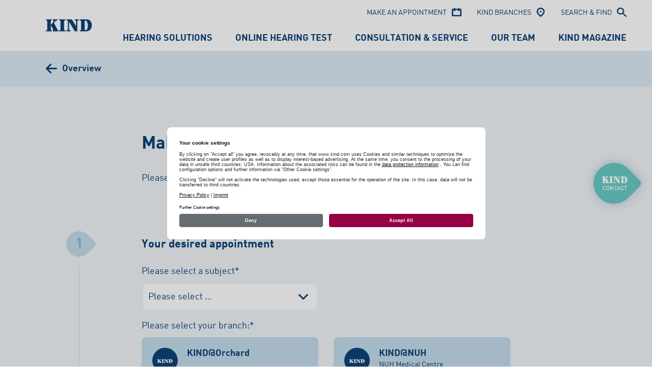

--- FILE ---
content_type: text/html; charset=utf-8
request_url: https://wapprdweb01.azurewebsites.net/en-sg/consultation-and-service/make-an-appointment/
body_size: 16250
content:

<!DOCTYPE html>
<html class="no-js AP_global" lang="en-sg">
<head>


    
    
    



    <meta charset="utf-8">
    
    <meta http-equiv="X-UA-Compatible" content="IE=edge,chrome=1">
    <meta name="revisit-after" content="10 days">
    <meta name="viewport" content="width=device-width, initial-scale=1">

    <title>Make an appointment online | KIND</title>
    <meta name="description" content="Arrange a consultation appointment with us on our website - in a KIND branch near you." />



        <meta name="robots" content="noindex">

                <link rel="alternate" href="https://www.kind.com/pl-pl/doradztwo-i-uslugi/umow-wizyte/" hreflang="pl-PL" />
                <link rel="alternate" href="https://www.kind.com/de-ch/beratung-und-service/terminvereinbarung/" hreflang="de-CH" />
                <link rel="alternate" href="https://www.kind.com/de-at/beratung-und-service/terminvereinbarung-fallback/" hreflang="de-AT" />
                <link rel="alternate" href="https://www.kind.com/en-sg/consultation-and-service/make-an-appointment/" hreflang="en-SG" />

    
    <meta property="og:type" content="article">
    <meta property="og:title" content="Online appointment with KIND">
    <meta property="og:description" content="We look forward to your visit!">
    <meta property="og:image" content="https://www.kind.com/assets/img/ci/kind_1200x628_facebook.jpg">
    <meta property="og:url" content="https://wapprdweb01.azurewebsites.net/en-sg/consultation-and-service/make-an-appointment/">
    <meta property="og:locale" content="en-sg">

    
    <meta name="twitter:card" content="summary">
    <meta name="twitter:title" content="Online appointment with KIND">
    <meta name="twitter:description" content="We look forward to your visit!">
    <meta name="twitter:image" content="https://www.kind.com/assets/img/ci/kind_1200x1200_twitter.jpg">

    
    <meta property="im:title" content="Make an appointment online | KIND">
    <meta property="im:description" content="Arrange a consultation appointment with us on our website - in a KIND branch near you.">
    <meta property="im:image" content="">
    <meta property="im:language" content="en-sg">
    <meta property="im:customTags" content="">
    <meta property="im:epiId" content="818">

    
    <link rel="apple-touch-icon" sizes="180x180" href="/assets/img/favicon/apple-touch-icon.png">
    <link rel="icon" type="image/png" sizes="32x32" href="/assets/img/favicon/favicon-32x32.png">
    <link rel="icon" type="image/png" sizes="16x16" href="/assets/img/favicon/favicon-16x16.png">
    
    <link rel="mask-icon" href="/assets/img/favicon/safari-pinned-tab.svg" color="#5bbad5">
    <link rel="shortcut icon" href="/assets/img/favicon/favicon.ico">
    <meta name="theme-color" content="#ffffff">

    
    <meta name="mobile-web-app-capable" content="yes">
    
    <meta name="apple-mobile-web-app-capable" content="yes">
    <meta name="apple-mobile-web-app-status-bar-style" content="translucent black">
    <meta name="apple-mobile-web-app-title" content="">

    
    <link rel="stylesheet" href="/assets/css/global.min.css?20230621">
    

    
    <script>
        document.documentElement.className = document.documentElement.className.replace('no-js', ' AP_js-load');
        var AP_globalAssetPath = "/";
        var AP_template = false;
    </script>

                <!-- Google Tag Manager -->
                <script>
                    (function (w, d, s, l, i) {
                        w[l] = w[l] || []; w[l].push({
                            'gtm.start':
                                new Date().getTime(), event: 'gtm.js'
                        }); var f = d.getElementsByTagName(s)[0],
                            j = d.createElement(s), dl = l != 'dataLayer' ? '&l=' + l : ''; j.async = true; j.src =
                                'https://www.googletagmanager.com/gtm.js?id=' + i + dl; f.parentNode.insertBefore(j, f);
                    })(window, document, 'script', 'dataLayer', 'GTM-PF3MZFH');</script>
                <!-- End Google Tag Manager -->
<script>
                (function (sCDN, sCDNProject, sCDNWorkspace, sCDNVers) {
                if (
                    window.localStorage !== null &&
                    typeof window.localStorage === "object" &&
                    typeof window.localStorage.getItem === "function" &&
                    window.sessionStorage !== null &&
                    typeof window.sessionStorage === "object" &&
                    typeof window.sessionStorage.getItem === "function"
                ) {
                    sCDNVers =
                        window.sessionStorage.getItem("jts_preview_version") ||
                        window.localStorage.getItem("jts_preview_version") ||
                        sCDNVers;
                }
                window.jentis = window.jentis || {};
                window.jentis.config = window.jentis.config || {};
                window.jentis.config.frontend = window.jentis.config.frontend || {};
                window.jentis.config.frontend.cdnhost =
                    sCDN + "/get/" + sCDNWorkspace + "/web/" + sCDNVers + "/";
                window.jentis.config.frontend.vers = sCDNVers;
                window.jentis.config.frontend.env = sCDNWorkspace;
                window.jentis.config.frontend.project = sCDNProject;
                window._jts = window._jts || [];
                var f = document.getElementsByTagName("script")[0];
                var j = document.createElement("script");
                j.async = true;
                j.src = window.jentis.config.frontend.cdnhost + "qvxojh.js";
                f.parentNode.insertBefore(j, f);
            })("https://tcgb6v.kind.com", "sg-kind-com", "live", "_");

            _jts.push({ track: "pageview" });
            _jts.push({ track: "submit" });
</script>

</head>

<body id="top">
                <!-- Google Tag Manager (noscript) -->
                <noscript>
                    <iframe src="https://www.googletagmanager.com/ns.html?id=GTM-PF3MZFH"
                            height="0" width="0" style="display:none;visibility:hidden"></iframe>
                </noscript>
                <!-- End Google Tag Manager (noscript) -->


        <div class="AP_glb-section-doc">

            

                <header class="AP_mod-bm-header " data-jsinit="AP_modBmHeader">
        <div class="AP_mod--wrp">
            <div class="AP_mod--ct">
                <div class="AP_mod--branding">
                    <a class="AP_mod--logo" href="/en-sg/">
                            <img class="AP_mod--logo-image" src="/assets/img/ci/AP_logo-kind.svg" alt="KIND Logo" width="91" height="24">
                    </a>
                    <button class="AP_mod--menu-toggle" type="button" data-toggle="menu">
                        <span class="AP_mod--menu-toggle-open">Menu</span>
                        <span class="AP_mod--menu-toggle-close">
                            <span class="AP_mod--icon-close">
                                <svg class="AP_glb-symbol AP_ext-symbol-icon-x-large " aria-hidden="true">
                                    <use xlink:href="#AP_symbol-icon-x-large"></use>
                                </svg>
                            </span>
                        </span>
                    </button>
                </div>
                <div class="AP_mod--menu">
                    <nav class="AP_mod--nav" role="navigation">
                        <ul class="AP_mod--list AP_mod--mainnav">

    

        <li class="AP_mod--list-item">
            <a href="/en-sg/hearing-solutions/hearing-aids/" title="Hearing Solutions" class="AP_mod--link" id="gtm_header"> 
                <span class="AP_mod--link-text">Hearing Solutions</span>
            </a>
        </li>
        <li class="AP_mod--list-item">
            <a href="/en-sg/consultation-and-service/online-hearing-test/" title="Online hearing test" target="_top" class="AP_mod--link" id="gtm_header"> 
                <span class="AP_mod--link-text">Online hearing test</span>
            </a>
        </li>
        <li class="AP_mod--list-item">
            <a href="/en-sg/consultation-and-service/" title="Consultation &amp; Service" class="AP_mod--link" id="gtm_header"> 
                <span class="AP_mod--link-text">Consultation &amp; Service</span>
            </a>
        </li>
        <li class="AP_mod--list-item">
            <a href="/en-sg/kind-singapore-our-team/" title="Our Team" class="AP_mod--link" id="gtm_header"> 
                <span class="AP_mod--link-text">Our Team</span>
            </a>
        </li>
        <li class="AP_mod--list-item">
            <a href="/en-sg/magazine/" title="KIND Magazine" class="AP_mod--link" id="gtm_header"> 
                <span class="AP_mod--link-text">KIND Magazine</span>
            </a>
        </li>

</ul>
                        <ul class="AP_mod--list AP_mod--metanav">
                                <li class="AP_mod--list-item">
        <a href="/en-sg/consultation-and-service/make-an-appointment/" title="Make an appointment" class="AP_mod--link AP_ext-secondary" id="gtm_header">
            <span class="AP_mod--link-text">Make an appointment</span>
            <span class="AP_mod--link-icon AP_mod--icon-search">
                <svg class="AP_glb-symbol AP_ext-symbol-icon-calendar-small " aria-hidden="true">
                    <use xmlns:xlink="http://www.w3.org/1999/xlink" xlink:href="#AP_symbol-icon-calendar-small"></use>
                </svg>
            </span>
        </a>
    </li>
    <li class="AP_mod--list-item">
        <a href="/en-sg/kind-branches/" title="KIND branches" class="AP_mod--link AP_ext-secondary" id="gtm_header">
            <span class="AP_mod--link-text">KIND branches</span>
            <span class="AP_mod--link-icon AP_mod--icon-search">
                <svg class="AP_glb-symbol AP_ext-symbol-icon-route-small " aria-hidden="true">
                    <use xmlns:xlink="http://www.w3.org/1999/xlink" xlink:href="#AP_symbol-icon-route-small"></use>
                </svg>
            </span>
        </a>
    </li>

                            <li class="AP_mod--list-item">
                                <a href="#" class="AP_mod--link AP_ext-secondary AP_mod--link-open-search" data-open="search" data-link="/en-sg/search/" id="IM_search_link">
                                    <span class="AP_mod--link-text">Search &amp; Find</span>
                                    <span class="AP_mod--link-icon AP_mod--icon-search">
                                        <svg class="AP_glb-symbol AP_ext-symbol-icon-search " aria-hidden="true">
                                            <use xlink:href="#AP_symbol-icon-search"></use>
                                        </svg>
                                    </span>
                                </a>
                            </li>
                        </ul>
                    </nav>

                    <style>
                        @media (min-width: 960px) {
                            .pl-navi-links {
                                display: none !important;
                            }
                        }
                        .AP_mod--nav {
                            margin-bottom: 0 !important;
                        }
                    </style>
                    <div class="AP_mod--search">
                        <div class="AP_mod--search-wrp">
                            <div class="AP_mod--search-ct">
                                <aside class="AP_cmp-search " data-jsinit="AP_cmpSearch">
                                    <div class="AP_cmp--ct">
                                        <div class="AP_cmp--form-wrp">
                                            <div class="AP_cmp--form">
                                                <div class="AP_cmp--form-ct">
                                                    <div class="AP_obj-searchfield AP_ext-responsive">
                                                        <div class="AP_obj-searchfield--field">
                                                            <label id="AP_obj-searchfield--label" class="AP_obj-searchfield--label" for="">
                                                                <svg class="AP_glb-symbol AP_ext-symbol-icon-search " aria-hidden="true">
                                                                    <use xlink:href="#AP_symbol-icon-search"></use>
                                                                </svg>
                                                                What are you searching for?
                                                            </label>
                                                            <input class="AP_obj-searchfield--input" type="text" id="IM_header_search" name="" placeholder="e.g. hearing" autocorrect="off" autocapitalize="off" autocomplete="off" spellcheck="false">
                                                            <button class="AP_obj-searchfield--submit" aria-label="Suchen" id="IM_header_search_submit">
                                                                <span class="AP_obj-searchfield--submit-symbol">
                                                                    <svg class="AP_glb-symbol AP_ext-symbol-icon-arrow-right " aria-hidden="true">
                                                                        <use xlink:href="#AP_symbol-icon-arrow-right"></use>
                                                                    </svg>
                                                                </span>
                                                            </button>
                                                        </div>
                                                    </div>
                                                </div>
                                            </div>
                                        </div>
                                    </div>
                                </aside>

                                <div class="AP_mod--quick-links" id="IM_default_links">
                                    <div class="AP_cmp-search-quick-links">
                                        <ul class="AP_cmp--list">
                                                <li class="AP_cmp--item">
                                                    <a href="/en-sg/hearing-solutions/hearing-aids/" title="Hearing aids" class="AP_obj-link AP_cmp--quick-link-action">
                                                        <i class="AP_obj--icon">
                                                            <svg class="AP_glb-symbol AP_ext-symbol-icon-chevron-right " aria-hidden="true">
                                                                <use xlink:href="#AP_symbol-icon-chevron-right"></use>
                                                            </svg>
                                                        </i>
                                                        <span class="AP_obj--text">Hearing aids</span>
                                                    </a>
                                                </li>
                                                <li class="AP_cmp--item">
                                                    <a href="/en-sg/hearing-solutions/hearing-aids/price-hearing-aids/" title="The price of hearing aids" class="AP_obj-link AP_cmp--quick-link-action">
                                                        <i class="AP_obj--icon">
                                                            <svg class="AP_glb-symbol AP_ext-symbol-icon-chevron-right " aria-hidden="true">
                                                                <use xlink:href="#AP_symbol-icon-chevron-right"></use>
                                                            </svg>
                                                        </i>
                                                        <span class="AP_obj--text">The price of hearing aids</span>
                                                    </a>
                                                </li>
                                                <li class="AP_cmp--item">
                                                    <a href="/en-sg/kind-branches/" title="KIND branches" class="AP_obj-link AP_cmp--quick-link-action">
                                                        <i class="AP_obj--icon">
                                                            <svg class="AP_glb-symbol AP_ext-symbol-icon-chevron-right " aria-hidden="true">
                                                                <use xlink:href="#AP_symbol-icon-chevron-right"></use>
                                                            </svg>
                                                        </i>
                                                        <span class="AP_obj--text">KIND branches</span>
                                                    </a>
                                                </li>
                                                <li class="AP_cmp--item">
                                                    <a href="/en-sg/hearing-solutions/home-trial-before-buying/" title="Home trail before buying" target="_top" class="AP_obj-link AP_cmp--quick-link-action">
                                                        <i class="AP_obj--icon">
                                                            <svg class="AP_glb-symbol AP_ext-symbol-icon-chevron-right " aria-hidden="true">
                                                                <use xlink:href="#AP_symbol-icon-chevron-right"></use>
                                                            </svg>
                                                        </i>
                                                        <span class="AP_obj--text">Home trail before buying</span>
                                                    </a>
                                                </li>
                                        </ul>
                                    </div>
                                </div>

                                <div class="AP_mod--quick-links" id="IM_suggested_links_container" style="display: none">
                                    <div class="AP_cmp-search-quick-links">
                                        <ul class="AP_cmp--list" id="IM_suggestions_list"></ul>
                                    </div>
                                </div>
                            </div>
                        </div>
                    </div>
                </div>
            </div>
        </div>
    </header>

            <main class="AP_glb-section-main">

                    

    <div class="AP_mod-bm-backnav   " data-jsinit="AP_modBmBacknav">
        <div class="AP_mod--wrp">
            <div class="AP_mod--ctn">
                <div class="AP_mod--ct">
                    <nav class="AP_mod--back">
                            <a href="/en-sg/" class="AP_obj-link AP_ext-shortened AP_mod--back-link" aria-label="Overview" title="Overview">
                                <i class="AP_obj--icon">
                                    <svg class="AP_glb-symbol AP_ext-symbol-icon-arrow-left " aria-hidden="true">
                                        <use xlink:href="#AP_symbol-icon-arrow-left"></use>
                                    </svg>

                                </i>
                                <span class="AP_obj--text" data-title="Overview">Overview</span>
                            </a>
                    </nav>

                </div>
            </div>
        </div>
    </div>

    


<div class="AP_mod-cm-header AP_ext-theme-transparent ">
    <div class="AP_mod--wrp">
        <div class="AP_mod--ctn">
            <div class="AP_mod--ct">
                <h1 class="AP_mod--headline">Make an appointment</h1>
                <h2 class="AP_mod--subline"></h2>
                <p class="AP_mod--copytext">
                    Please fill out the fields marked with *.
                </p>
            </div>
        </div>
    </div>
</div>

<div class="AP_mod-fm-basis AP_ext-theme-transparent AP_ext-progress-indicator " data-jsinit='["AP_modFmBasis"]'>
<form action="/AppointmentFormBlock/Submit" method="post"><input id="FormModel_CurrentBlockLink" name="FormModel.CurrentBlockLink" type="hidden" value="820" /><input id="FormModel_CurrentPageLink" name="FormModel.CurrentPageLink" type="hidden" value="818" /><input id="FormModel_CurrentLanguage" name="FormModel.CurrentLanguage" type="hidden" value="en-SG" /><input id="FormModel_SuccessPage" name="FormModel.SuccessPage" type="hidden" value="/en-sg/consultation-and-service/make-an-appointment/confirmation/" /><input data-val="true" data-val-required="The StoreNumber field is required." id="IM_hidden_store_number_field" name="FormModel.StoreNumber" type="hidden" value="" /><input id="IM_hidden_search_term_field" name="FormModel.SearchTerm" type="hidden" value="" />        <div class="AP_mod--wrp" id="IM_form">
            <div class="AP_mod--ctn">
                <fieldset class="AP_mod--fieldset AP_ext-start-indicator">
                    <div class="AP_mod--fieldset-wrp">
                        <div class="AP_mod--fieldset-ctn">
                            <h3 class="AP_cmp-form-heading AP_ext-indicator  " data-jsinit="AP_cmpFormHeading">
                                <div class="AP_cmp--indicator">
                                    <div class="AP_cmp--indicator-ct">
                                        <div class="AP_obj-bubble AP_ext-color-1 AP_cmp--bubble">
                                            <div class="AP_obj--ct">
                                                <div class="AP_obj--symbol">
                                                    <svg class="AP_obj--shape">
                                                        <use xmlns:xlink="http://www.w3.org/1999/xlink" xlink:href="#AP_symbol-icon-bubble-outline-m" class="AP_obj--outline"></use>
                                                        <use xmlns:xlink="http://www.w3.org/1999/xlink" xlink:href="#AP_symbol-icon-bubble-fill-m" class="AP_obj--fill"></use>
                                                    </svg>
                                                    <div class="AP_obj--text">1</div>
                                                </div>
                                            </div>
                                        </div>

                                        <div class="AP_obj-bubble AP_ext-color-error AP_cmp--error-bubble">
                                            <div class="AP_obj--ct">
                                                <div class="AP_obj--symbol">
                                                    <svg class="AP_obj--shape">
                                                        <use xmlns:xlink="http://www.w3.org/1999/xlink" xlink:href="#AP_symbol-icon-bubble-outline-m" class="AP_obj--outline"></use>
                                                        <use xmlns:xlink="http://www.w3.org/1999/xlink" xlink:href="#AP_symbol-icon-bubble-fill-m" class="AP_obj--fill"></use>
                                                    </svg>
                                                    <div class="AP_obj--text">!</div>
                                                </div>
                                            </div>
                                        </div>
                                    </div>
                                </div>
                                <div class="AP_cmp--headline">
                                    <span class="AP_cmp--headline-text">Your desired appointment</span>
                                </div>
                            </h3>
                            <div class="AP_mod--section AP_ext-narrow ">
                                <div class="AP_mod--field">
                                    <div class="AP_obj-select " data-jsinit="AP_objSelect">
                                        <label class="AP_obj--label" for="FormModel_SelectedAppointmentFormSubjectsEnum">Please select a subject*</label>
                                        <div class="AP_obj--input">
<select class="AP_obj--select" data-val="true" data-val-range="Please select a subject" data-val-range-max="7" data-val-range-min="1" data-val-required="The SelectedAppointmentFormSubjectsEnum field is required." id="FormModel_SelectedAppointmentFormSubjectsEnum" name="FormModel.SelectedAppointmentFormSubjectsEnum"><option value="">Please select …</option>
<option value="1">Hearing Test</option>
<option value="2">Speech Audiometry</option>
<option value="3">Demo latest Hearing Aids</option>
<option value="4">S$0 Cost Home Trial</option>
<option value="5">Check on Hearing Aid Price</option>
<option value="6">Hearing Aids Service &amp; Repair</option>
<option value="7">Consult on Tinnitus Management</option>
<option value="8">Consult on Hearing Protection</option>
</select>                                        </div>
                                    </div>
                                </div>
                                <div class="AP_mod--error-message">
                                    <div class="AP_obj-error-message ">
                                        <svg class="AP_glb-symbol AP_ext-symbol-shape-error-bubble AP_obj--icon" aria-hidden="true">
                                            <use xlink:href="#AP_symbol-shape-error-bubble"></use>
                                        </svg>

                                        <p class="AP_obj--text" style="display: none; display: ;">Please select a subject</p>
                                    </div>
                                </div>
                            </div>
                            <div class="AP_mod--section" id="IM_storefinder_preselectedstore_wrapper" style="display: none;">
                                <div class="AP_mod--field">
                                    <h4 class="AP_mod--section-title">Your selected branch</h4>
                                    <div class="AP_cmp-form-store-select AP_ext-preselected" data-jsinit="AP_cmpFormStoreSelect">
                                        <div class="AP_cmp--preselected-store">
                                            <div class="AP_cmp--store">
                                                <div class="AP_cmp--store-card AP_st-selected">
                                                    <span class="AP_cmp--store-icon">
                                                        <svg class="AP_glb-symbol AP_ext-symbol-icon-store-marker AP_cmp--store-icon-large" aria-hidden="true">
                                                            <use xmlns:xlink="http://www.w3.org/1999/xlink" xlink:href="#AP_symbol-icon-store-marker"></use>
                                                        </svg>

                                                        <svg class="AP_glb-symbol AP_ext-symbol-icon-store-marker-logo AP_cmp--store-logo" aria-hidden="true">
                                                            <use xmlns:xlink="http://www.w3.org/1999/xlink" xlink:href="#AP_symbol-icon-store-marker-logo"></use>
                                                        </svg>
                                                    </span>
                                                    <span class="AP_cmp--store-text">
                                                        <span class="AP_cmp--store-name" id="IM_storefinder_preselectedstore_storeName"></span>
                                                        <span class="AP_cmp--store-address" id="IM_storefinder_preselectedstore_storeAddress"></span>
                                                    </span>
                                                    <span class="AP_cmp--selected-icon">
                                                        <svg class="AP_glb-symbol AP_ext-symbol-icon-check " aria-hidden="true">
                                                            <use xmlns:xlink="http://www.w3.org/1999/xlink" xlink:href="#AP_symbol-icon-check"></use>
                                                        </svg>
                                                    </span>
                                                </div>
                                            </div>
                                            <div class="AP_cmp--reset">
                                                <button type="button" class="AP_obj-icon-button AP_ext-secondary AP_ext-block" id="IM_storefinder_preselectedstore_resetButton">
                                                    <span class="AP_obj--ct">
                                                        <span class="AP_obj--symbol">
                                                            <svg class="AP_obj--shape">
                                                                <use xmlns:xlink="http://www.w3.org/1999/xlink" xlink:href="#AP_symbol-shape-button-outline-default" class="AP_obj--outline"></use>
                                                                <use xmlns:xlink="http://www.w3.org/1999/xlink" xlink:href="#AP_symbol-shape-button-fill-default" class="AP_obj--fill"></use>
                                                            </svg>
                                                            <span class="AP_obj--icon">
                                                                <svg class="AP_glb-symbol AP_ext-symbol-icon-x-large " aria-hidden="true">
                                                                    <use xmlns:xlink="http://www.w3.org/1999/xlink" xlink:href="#AP_symbol-icon-x-large"></use>
                                                                </svg>
                                                            </span>
                                                        </span>
                                                        <span class="AP_obj--text">Auswahl zur&#252;cksetzen</span>
                                                    </span>
                                                </button>
                                            </div>
                                        </div>
                                        <input type="hidden" id="" name="" value="" data-name="AP_cmpFormStoreSelect-input">
                                    </div>
                                </div>
                            </div>
                                <div class="AP_mod--section" style="display: none; display: ;">
                                    <div class="AP_obj-error-message AP_ext-small AP_cmp--error-msg">
                                        <svg class="AP_glb-symbol AP_ext-symbol-shape-error-bubble AP_obj--icon" aria-hidden="true">
                                            <use xmlns:xlink="http://www.w3.org/1999/xlink" xlink:href="#AP_symbol-shape-error-bubble"></use>
                                        </svg>
                                        <p class="AP_obj--text">Please select your branch:</p>
                                    </div>
                                </div>
                                <div class="AP_mod--section" id="IM_storefinder_resultlist" style="display: block;">
                                    <h4 class="AP_mod--section-title">Please select your branch:*</h4>
                                    <div class="AP_mod--wrp" style="padding: 0">
                                        <div class="AP_mod--field">
                                            <div class="AP_cmp-form-store-select AP_st-result" data-jsinit="AP_cmpFormStoreSelect">
                                                <div class="AP_cmp--carousel" data-name="AP_cmpFormStoreSelect-carousel">
                                                    <div class="AP_cmp--carousel-items" data-name="AP_cmpFormStoreSelect-carousel-items">
                                                        <div class="AP_cmp--carousel-item" data-name="AP_cmpFormStoreSelect-carouselItem" store-country="Singapore" data-store="KIND Hearing@Orchard Rd">
                                                            <div class="AP_cmp--store-card" data-name="AP_cmpFormStoreSelect-store">
                                                                <span class="AP_cmp--store-icon">
                                                                    <svg class="AP_glb-symbol AP_ext-symbol-icon-store-marker AP_cmp--store-icon-large" aria-hidden="true">
                                                                        <use xlink:href="#AP_symbol-icon-store-marker"></use>
                                                                    </svg>

                                                                    <svg class="AP_glb-symbol AP_ext-symbol-icon-store-marker-logo AP_cmp--store-logo" aria-hidden="true">
                                                                        <use xlink:href="#AP_symbol-icon-store-marker-logo"></use>
                                                                    </svg>

                                                                    <svg class="AP_glb-symbol AP_ext-symbol-icon-store-marker-mini AP_cmp--store-icon-small" aria-hidden="true">
                                                                        <use xlink:href="#AP_symbol-icon-store-marker-mini"></use>
                                                                    </svg>

                                                                </span>
                                                                <span class="AP_cmp--store-text">
                                                                    <span class="AP_cmp--store-name">KIND@Orchard</span>
                                                                    <span class="AP_cmp--store-address"><br />302 Orchard Road, <br />#06-02 Tong Building, <br />Singapore 238862</span>
                                                                </span>
                                                                <span class="AP_cmp--selected-icon">
                                                                    <svg class="AP_glb-symbol AP_ext-symbol-icon-check " aria-hidden="true">
                                                                        <use xlink:href="#AP_symbol-icon-check"></use>
                                                                    </svg>

                                                                </span>
                                                            </div>
                                                        </div>
                                                        <div class="AP_cmp--carousel-item" data-name="AP_cmpFormStoreSelect-carouselItem" store-country="Singapore" data-store="KIND Hearing@NUH Medical Centre">
                                                            <div class="AP_cmp--store-card" data-name="AP_cmpFormStoreSelect-store">
                                                                <span class="AP_cmp--store-icon">
                                                                    <svg class="AP_glb-symbol AP_ext-symbol-icon-store-marker AP_cmp--store-icon-large" aria-hidden="true">
                                                                        <use xlink:href="#AP_symbol-icon-store-marker"></use>
                                                                    </svg>

                                                                    <svg class="AP_glb-symbol AP_ext-symbol-icon-store-marker-logo AP_cmp--store-logo" aria-hidden="true">
                                                                        <use xlink:href="#AP_symbol-icon-store-marker-logo"></use>
                                                                    </svg>

                                                                    <svg class="AP_glb-symbol AP_ext-symbol-icon-store-marker-mini AP_cmp--store-icon-small" aria-hidden="true">
                                                                        <use xlink:href="#AP_symbol-icon-store-marker-mini"></use>
                                                                    </svg>

                                                                </span>
                                                                <span class="AP_cmp--store-text">
                                                                    <span class="AP_cmp--store-name">KIND@NUH</span>
                                                                    <span class="AP_cmp--store-address">NUH Medical Centre<br />1 Lower Kent Ridge Road, One@Kentridge, #04-10, <br />Singapore 119082</span>
                                                                </span>
                                                                <span class="AP_cmp--selected-icon">
                                                                    <svg class="AP_glb-symbol AP_ext-symbol-icon-check " aria-hidden="true">
                                                                        <use xlink:href="#AP_symbol-icon-check"></use>
                                                                    </svg>

                                                                </span>
                                                            </div>
                                                        </div>

                                                    </div>
                                                </div>
                                                <div class="AP_cmp--no-result">
                                                    <div class="AP_cmp--no-result-ct">
                                                        <div class="AP_obj-error-message AP_cmp--no-result-text">
                                                            <svg class="AP_glb-symbol AP_ext-symbol-shape-error-bubble AP_obj--icon" aria-hidden="true">
                                                                <use xlink:href="#AP_symbol-shape-error-bubble"></use>
                                                            </svg>

                                                            <p class="AP_obj--text">Keine Fachgeschäfte gefunden</p>
                                                        </div>

                                                    </div>
                                                </div>
                                                <input type="hidden" id="" name="" value="" data-name="AP_cmpFormStoreSelect-input">
                                            </div>

                                        </div>
                                    </div>
                                </div>
                                <div id="IM_storefinder_mylocationbutton"></div>
                                <div id="IM_storefinder_submitbutton"></div>

                                <div class="AP_mod--section AP_ext-narrow    ">
                                        <br/><h4 class="AP_mod--section-title">When would you prefer to come? Please enter your desired day and your prefered time slot. We will try to find a suitable date. A member of our staff will then contact you with a concrete date proposal.</h4><br /><br />
                                    <div class="AP_mod--field">
                                        <h4 class="AP_mod--section-title">Appointment selection*</h4>
                                        <div class="AP_cmp-form-appointment-select ">
                                            <div class="AP_cmp--appointments">
                                                <div class="AP_cmp--appointment">
                                                    <div class="AP_cmp--appointment-fields">
                                                        <div class="AP_cmp--date">
                                                            <div class="AP_obj-select  " data-jsinit="AP_objSelect">
                                                                <div class="AP_obj--input">
<select class="AP_obj--select" data-val="true" data-val-required="Please select your day" id="FormModel_AppointmentDay" name="FormModel.AppointmentDay"><option value="">Please select …</option>
<option value="Monday">Monday</option>
<option value="Tuesday">Tuesday</option>
<option value="Wednesday">Wednesday</option>
<option value="Thursday">Thursday</option>
<option value="Friday">Friday</option>
<option value="Saturday">Saturday</option>
</select>                                                                </div>
                                                            </div>
                                                        </div>
                                                        <div class="AP_cmp--time">
                                                            <div class="AP_obj-select  " data-jsinit="AP_objSelect">
                                                                <div class="AP_obj--input">
<select class="AP_obj--select" data-val="true" data-val-required="Please select your time" id="FormModel_AppointmentTime" name="FormModel.AppointmentTime"><option value="">Please select …</option>
<option value="No preference">No preference</option>
<option value="in the morning">in the morning</option>
<option value="at midday">at midday</option>
<option value="in the afternoon">in the afternoon</option>
</select>                                                                </div>
                                                            </div>
                                                        </div>
                                                    </div>
                                                </div>
                                            </div>
                                        </div>
                                    </div>
                                    <div class="AP_mod--error-message">
                                        <div class="AP_obj-error-message ">
                                            <svg class="AP_glb-symbol AP_ext-symbol-shape-error-bubble AP_obj--icon" aria-hidden="true">
                                                <use xlink:href="#AP_symbol-shape-error-bubble"></use>
                                            </svg>

                                            <p class="AP_obj--text" style="display: none; display: ;">Please select your day</p>
                                            <p class="AP_obj--text" style="display: none; display: ;">Please select your time</p>
                                        </div>
                                    </div>
                                </div>
                            <div class="AP_mod--section AP_ext-narrow ">
                                <div class="AP_mod--field">
                                    <div class="AP_obj-textarea " data-jsinit="AP_objTextarea" data-autosize data-count="160">
                                        <label class="AP_obj--label" for="FormModel_Message">Add a note to your request</label>
                                        <textarea class="AP_obj--input" cols="20" data-val="true" data-val-length="Max 2000 characters allowed" data-val-length-max="2000" id="FormModel_Message" name="FormModel.Message" rows="2">
</textarea>
                                        <span class="AP_obj--counter">Characters remaining: <span class="AP_obj--counter-value" data-name="AP_objTextarea-counterValue">160</span></span>
                                    </div>
                                </div>
                                <div class="AP_mod--error-message" style="display: none; display: ;">
                                    <div class="AP_obj-error-message ">
                                        <svg class="AP_glb-symbol AP_ext-symbol-shape-error-bubble AP_obj--icon" aria-hidden="true">
                                            <use xlink:href="#AP_symbol-shape-error-bubble"></use>
                                        </svg>

                                        <p class="AP_obj--text">Message required</p>
                                    </div>
                                </div>
                            </div>
                        </div>
                    </div>
                </fieldset>
                <fieldset class="AP_mod--fieldset">
                    <div class="AP_mod--fieldset-wrp">
                        <div class="AP_mod--fieldset-ctn">
                            <h3 class="AP_cmp-form-heading AP_ext-indicator  " data-jsinit="AP_cmpFormHeading">
                                <div class="AP_cmp--indicator">
                                    <div class="AP_cmp--indicator-ct">
                                        <div class="AP_obj-bubble AP_ext-color-1 AP_cmp--bubble">
                                            <div class="AP_obj--ct">
                                                <div class="AP_obj--symbol">
                                                    <svg class="AP_obj--shape">
                                                        <use xmlns:xlink="http://www.w3.org/1999/xlink" xlink:href="#AP_symbol-icon-bubble-outline-m" class="AP_obj--outline"></use>
                                                        <use xmlns:xlink="http://www.w3.org/1999/xlink" xlink:href="#AP_symbol-icon-bubble-fill-m" class="AP_obj--fill"></use>
                                                    </svg>
                                                    <div class="AP_obj--text">2</div>
                                                </div>
                                            </div>
                                        </div>

                                        <div class="AP_obj-bubble AP_ext-color-error AP_cmp--error-bubble">
                                            <div class="AP_obj--ct">
                                                <div class="AP_obj--symbol">
                                                    <svg class="AP_obj--shape">
                                                        <use xmlns:xlink="http://www.w3.org/1999/xlink" xlink:href="#AP_symbol-icon-bubble-outline-m" class="AP_obj--outline"></use>
                                                        <use xmlns:xlink="http://www.w3.org/1999/xlink" xlink:href="#AP_symbol-icon-bubble-fill-m" class="AP_obj--fill"></use>
                                                    </svg>
                                                    <div class="AP_obj--text">!</div>
                                                </div>
                                            </div>
                                        </div>
                                    </div>
                                </div>
                                <div class="AP_cmp--headline">
                                    <span class="AP_cmp--headline-text">Your personal data</span>
                                </div>
                            </h3>
                                <div class="AP_mod--section AP_ext-narrow">
                                    <div class="AP_mod--field">

                                        <div class="AP_obj-select" data-jsinit="AP_objSelect">
                                            <label class="AP_obj--label" for="FormModel_SelectedGender">Title</label>
                                            <div class="AP_obj--input">

                                                <select class="AP_obj--select" data-val="true" data-val-required="The SelectedGenderSG field is required." id="FormModel_SelectedGenderSG" name="FormModel.SelectedGenderSG"><option selected="selected" value="0">Please select …</option>
<option value="1">Mr.</option>
<option value="2">Mrs.</option>
<option value="3">Ms.</option>
</select>

                                                
                                                    <input style="display:none" class="AP_obj--input" data-val="true" id="FormModel_SelectedGender" name="FormModel.SelectedGender" type="text" value="1">
                                                
                                            </div>
                                        </div>

                                    </div>
                                </div>
                                <div class="AP_mod--section AP_ext-narrow ">
                                    <div class="AP_mod--field">
                                        <div class="AP_obj-textfield ">
                                            <label class="AP_obj--label" for="FormModel_FirstName">First name*</label>
                                            <input class="AP_obj--input" data-val="true" data-val-maxlength="Der Vorname darf nicht mehr als 100 Zeichen enthalten." data-val-maxlength-max="100" data-val-required="First name required" id="FormModel_FirstName" name="FormModel.FirstName" type="text" value="" />
                                        </div>
                                    </div>
                                    <div class="AP_mod--error-message" style="display: none; display:;">
                                        <div class="AP_obj-error-message ">
                                            <svg class="AP_glb-symbol AP_ext-symbol-shape-error-bubble AP_obj--icon" aria-hidden="true">
                                                <use xlink:href="#AP_symbol-shape-error-bubble"></use>
                                            </svg>
                                            <p class="AP_obj--text">First name required</p>
                                        </div>
                                    </div>
                                </div>
                                <div class="AP_mod--section AP_ext-narrow ">
                                    <div class="AP_mod--field">
                                        <div class="AP_obj-textfield ">
                                            <label class="AP_obj--label" for="FormModel_LastName">Surname*</label>
                                            <input class="AP_obj--input" data-val="true" data-val-maxlength="Der Nachname darf nicht mehr als 100 Zeichen enthalten." data-val-maxlength-max="100" data-val-required="Last name required" id="FormModel_LastName" name="FormModel.LastName" type="text" value="" />
                                        </div>
                                    </div>
                                    <div class="AP_mod--error-message" style="display: none; display:;">
                                        <div class="AP_obj-error-message ">
                                            <svg class="AP_glb-symbol AP_ext-symbol-shape-error-bubble AP_obj--icon" aria-hidden="true">
                                                <use xlink:href="#AP_symbol-shape-error-bubble"></use>
                                            </svg>
                                            <p class="AP_obj--text">Last name required</p>
                                        </div>
                                    </div>
                                </div>
                                <div class="AP_mod--section AP_ext-narrow ">
                                    <div class="AP_mod--field">
                                        <div class="AP_cmp-autoformat " data-jsinit="AP_cmpAutoformat">
                                            <div class="AP_mod--field">
                                                <div class="AP_obj-textfield AP_cmp--phone-format ">
                                                    <label class="AP_obj--label" for="FormModel_Phone">Telephone*</label>
                                                    <input class="AP_obj--input" data-val="true" data-val-regex="Bitte eine Sie eine gültige Telefonnummer an." data-val-regex-pattern="^\+?[\d \-\/]+$" data-val-required="Phone required" id="FormModel_Phone" name="FormModel.Phone" type="text" value="" />
                                                </div>
                                            </div>
                                        </div>
                                    </div>
                                    <div class="AP_mod--error-message" style="display: none; display:;">
                                        <div class="AP_obj-error-message ">
                                            <svg class="AP_glb-symbol AP_ext-symbol-shape-error-bubble AP_obj--icon" aria-hidden="true">
                                                <use xlink:href="#AP_symbol-shape-error-bubble"></use>
                                            </svg>
                                            <p class="AP_obj--text">Phone required</p>
                                        </div>
                                    </div>
                                </div>
                                <div class="AP_mod--section AP_ext-narrow ">
                                    <div class="AP_mod--field">
                                        <div class="AP_obj-textfield ">
                                            <label class="AP_obj--label" for="FormModel_Email">E-Mail Address*</label>
                                            <input class="AP_obj--input" data-val="true" data-val-email="Please enter a valid E-Mail Address" data-val-maxlength="Die E-Mail Adresse darf nicht mehr als 100 Zeichen enthalten." data-val-maxlength-max="100" data-val-required="E-Mail required" id="FormModel_Email" name="FormModel.Email" type="text" value="" />
                                        </div>
                                    </div>
                                    <div class="AP_mod--error-message" style="display: none; display:;">
                                        <div class="AP_obj-error-message ">
                                            <svg class="AP_glb-symbol AP_ext-symbol-shape-error-bubble AP_obj--icon" aria-hidden="true">
                                                <use xlink:href="#AP_symbol-shape-error-bubble"></use>
                                            </svg>
                                            <p class="AP_obj--text">E-Mail required</p>
                                        </div>
                                    </div>
                                </div>
                                                                    <div class="AP_mod--section ">
                                        <div class="AP_mod--field">
                                            <div class="AP_obj-checkbox ">
                                                <label class="AP_obj--field">
                                                    <input class="AP_obj--input" data-val="true" data-val-required="The data privacy policy  field is required." id="FormModel_PrivacyAgreement" name="FormModel.PrivacyAgreement" type="checkbox" value="true" /><input name="FormModel.PrivacyAgreement" type="hidden" value="false" />
                                                    <span class="AP_obj--box">
                                                        <svg class="AP_glb-symbol AP_ext-symbol-icon-check AP_obj--tick" aria-hidden="true">
                                                            <use xlink:href="#AP_symbol-icon-check"></use>
                                                        </svg>
                                                    </span>
                                                    <span class="AP_obj--label">I have taken note of the  <a href="/en-sg/data-privacy-policy/" target="_blank" class="AP_obj-link">data privacy policy </a>  including the note on revocation and accept them.*</span>
                                                </label>
                                            </div>
                                        </div>
                                        <div class="AP_mod--error-message" style="display: none; display:;">
                                            <div class="AP_obj-error-message ">
                                                <svg class="AP_glb-symbol AP_ext-symbol-shape-error-bubble AP_obj--icon" aria-hidden="true">
                                                    <use xlink:href="#AP_symbol-shape-error-bubble"></use>
                                                </svg>

                                                <p class="AP_obj--text">You have to accept the data privacy policy</p>
                                            </div>
                                        </div>
                                    </div>
                            </div>
                    </div>
                </fieldset>

                
<fieldset class="AP_mod--fieldset AP_ext-submit AP_ext-end-indicator ">
    <div class="AP_mod--fieldset-wrp">
        <div class="AP_mod--fieldset-ctn">
            <h3 class="AP_cmp-form-heading AP_ext-indicator  ">
                <div class="AP_cmp--indicator">
                    <div class="AP_cmp--indicator-ct">
                        <div class="AP_obj-bubble AP_ext-color-1 AP_cmp--bubble">
                            <div class="AP_obj--ct">
                                <div class="AP_obj--symbol">
                                    <svg class="AP_obj--shape">
                                        <use xmlns:xlink="http://www.w3.org/1999/xlink" xlink:href="#AP_symbol-icon-bubble-outline-m" class="AP_obj--outline"></use>
                                        <use xmlns:xlink="http://www.w3.org/1999/xlink" xlink:href="#AP_symbol-icon-bubble-fill-m" class="AP_obj--fill"></use>
                                    </svg>
                                    <div class="AP_obj--icon">
                                        <svg class="AP_glb-symbol AP_ext-symbol-icon-check " aria-hidden="true">
                                            <use xmlns:xlink="http://www.w3.org/1999/xlink" xlink:href="#AP_symbol-icon-check"></use>
                                        </svg>
                                    </div>
                                </div>
                            </div>
                        </div>

                        <div class="AP_obj-bubble AP_ext-color-error AP_cmp--error-bubble">
                            <div class="AP_obj--ct">
                                <div class="AP_obj--symbol">
                                    <svg class="AP_obj--shape">
                                        <use xmlns:xlink="http://www.w3.org/1999/xlink" xlink:href="#AP_symbol-icon-bubble-outline-m" class="AP_obj--outline"></use>
                                        <use xmlns:xlink="http://www.w3.org/1999/xlink" xlink:href="#AP_symbol-icon-bubble-fill-m" class="AP_obj--fill"></use>
                                    </svg>
                                    <div class="AP_obj--text">!</div>
                                </div>
                            </div>
                        </div>
                    </div>
                </div>
                <div class="AP_cmp--headline">
                    <span class="AP_cmp--headline-text">Make an appointment</span>
                </div>
            </h3>
            <div class="AP_mod--error-message AP_ext-form-error">
                <div class="AP_obj-error-message ">
                    <p class="AP_obj--text">Please check the red fields</p>
                </div>
            </div>
            <div class="AP_mod--actions">
                <button type="submit" name="" class="AP_obj-button AP_ext-primary AP_st-progress AP_mod--submit" value="Submit" id="gtm_formsubmit" onclick="this.classList.add('AP_st-progress-active')">
                    <span class="AP_obj--text">Send message</span>
                    <span class="AP_obj--text AP_st-progress">Wird gesendet</span>
                </button>
            </div>
        </div>
    </div>
</fieldset>
            </div>
        </div>
</form></div>

                                            
<script id = "IM_template_carousel_item_container" type="text/x-custom-template">
                                                <div class="AP_cmp--carousel-items" data-name="AP_cmpFormStoreSelect-carousel-items" id="IM_carousel_item_container">
                                                </div>
                                                <div class="AP_cmp--prev">
                                                    <button type = "button" class="AP_obj-icon-button AP_ext-secondary AP_ext-block AP_ext-hide-disabled" data-name="AP_cmpFormStoreSelect-prev" disabled="true">
                                                        <span class="AP_obj--ct">
                                                            <span class="AP_obj--symbol">
                                                                <svg class="AP_obj--shape">
                                                                    <use xlink:href="#AP_symbol-shape-button-outline-default" class="AP_obj--outline"></use>
                                                                    <use xlink:href="#AP_symbol-shape-button-fill-default" class="AP_obj--fill"></use>
                                                                </svg>
                                                                <span class="AP_obj--icon">
                                                                    <svg class="AP_glb-symbol AP_ext-symbol-icon-arrow-left " aria-hidden="true">
                                                                        <use xlink:href="#AP_symbol-icon-arrow-left"></use>
                                                                    </svg>
                                                                </span>
                                                            </span>
                                                        </span>
                                                    </button>
                                                </div>
                                                <div class="AP_cmp--next">
                                                    <button type = "button" class="AP_obj-icon-button    AP_ext-secondary AP_ext-block AP_ext-hide-disabled" data-name="AP_cmpFormStoreSelect-next" disabled="true">
                                                        <span class="AP_obj--ct">
                                                            <span class="AP_obj--symbol">
                                                                <svg class="AP_obj--shape">
                                                                    <use xlink:href="#AP_symbol-shape-button-outline-default" class="AP_obj--outline"></use>
                                                                    <use xlink:href="#AP_symbol-shape-button-fill-default" class="AP_obj--fill"></use>
                                                                </svg>
                                                                <span class="AP_obj--icon">
                                                                    <svg class="AP_glb-symbol AP_ext-symbol-icon-arrow-right " aria-hidden="true">
                                                                        <use xlink:href="#AP_symbol-icon-arrow-right"></use>
                                                                    </svg>
                                                                </span>
                                                            </span>
                                                        </span>
                                                    </button>
                                                </div>
</script>
<script id = "IM_template_carousel_item" type="text/x-custom-template">
                                                <div class="AP_cmp--carousel-item" data-name="AP_cmpFormStoreSelect-carouselItem" data-store="[StoreNumber]" store-country="[StoreCountry]">
                                                    <div class="AP_cmp--store-card" data-name="AP_cmpFormStoreSelect-store">
                                                        <span class="AP_cmp--store-icon">
                                                            <svg class="AP_glb-symbol AP_ext-symbol-icon-store-marker AP_cmp--store-icon-large" aria-hidden="true">
                                                                <use xlink:href="#AP_symbol-icon-store-marker"></use>
                                                            </svg>

                                                            <svg class="AP_glb-symbol AP_ext-symbol-icon-store-marker-logo AP_cmp--store-logo" aria-hidden="true">
                                                                <use xlink:href="#AP_symbol-icon-store-marker-logo"></use>
                                                            </svg>

                                                            <svg class="AP_glb-symbol AP_ext-symbol-icon-store-marker-mini AP_cmp--store-icon-small" aria-hidden="true">
                                                                <use xlink:href="#AP_symbol-icon-store-marker-mini"></use>
                                                            </svg>
                                                        </span>
                                                        <span class="AP_cmp--store-text">
                                                            <span class="AP_cmp--store-name">[StoreName]</span>
                                                            <span class="AP_cmp--store-address">[StoreAddress]</span>
                                                        </span>
                                                        <span class="AP_cmp--selected-icon">
                                                            <svg class="AP_glb-symbol AP_ext-symbol-icon-check " aria-hidden="true">
                                                                <use xlink:href="#AP_symbol-icon-check"></use>
                                                            </svg>
                                                        </span>
                                                    </div>
                                                </div>
</script>

                                            




<section class="AP_mod-tm-contact AP_ext-theme-transparent ">
    <div class="AP_mod--wrp">
        <div class="AP_mod--ctn">
            <div class="AP_cmp-contact AP_ext-multicolored">

                <div class="AP_cmp--header">
                    <div class="AP_cmp--header-ctn">
                            <h2 class="AP_cmp--headline">The quickest way to better hearing.</h2>
                    </div>
                </div>
                <div class="AP_cmp--content">
                    <div class="AP_cmp--content-ctn">
                        <article class="AP_cmp--teaser AP_ext-contact">
                            <div class="AP_cmp--teaser-wrp">
                                <div class="AP_cmp--teaser-ctn">
                                    <div class="AP_cmp--teaser-text">
                                        <div class="AP_cmp--teaser-symbol">
                                            <svg class="AP_glb-symbol AP_ext-symbol-icon-bubble-blue AP_cmp--teaser-bubble" aria-hidden="true">
                                                <use xlink:href="#AP_symbol-icon-bubble-blue"></use>
                                            </svg>

                                            <svg class="AP_glb-symbol AP_ext-symbol-icon-phone AP_cmp--teaser-icon" aria-hidden="true">
                                                <use xlink:href="#AP_symbol-icon-phone"></use>
                                            </svg>

                                        </div>
                                        <div class="AP_cmp--teaser-headline">Call us</div>
                                        <a href="tel:+65 6235 2425" class="AP_cmp--teaser-phone-number">+65 6235 2425</a>
                                            <br /><br />
                                            <div class="AP_cmp--teaser-headline">WhatsApp Us</div>
                                            <a style="color: inherit; text-decoration: none;" href="https://api.whatsapp.com/send/?phone=6583458320" class="AP_cmp--teaser-phone-number">+65 8345 8320</a>
                                        <p class="AP_cmp--teaser-small">Mon. - Fri.: 9.30am to 5.30pm,<br/> Sat.: 9am to 1pm</p>
                                            <br />
                                            <div class="AP_cmp--teaser-headline">Email Us</div>
                                            <a style="color: inherit; text-decoration: none;" href="mailto:info@kind.sg" class="AP_cmp--teaser-phone-number">info@kind.sg</a>
                                    </div>
                                    <div class="AP_cmp--teaser-action">
                                        <a href="/en-sg/consultation-and-service/contact-us/" class="AP_obj-button AP_ext-primary" id="gtm_servicefooter">
                                            <span class="AP_obj--text">Contact us</span>
                                        </a>
                                    </div>
                                </div>
                            </div>
                        </article>
                        <article class="AP_cmp--teaser AP_ext-finder">
                            <a href="/en-sg/kind-branches/" class="AP_cmp--teaser-wrp" id="gtm_servicefooter">
                                <div class="AP_cmp--teaser-ctn">
                                    <div class="AP_cmp--teaser-text">
                                        <div class="AP_cmp--teaser-symbol">
                                            <svg class="AP_glb-symbol AP_ext-symbol-icon-bubble-blue AP_cmp--teaser-bubble" aria-hidden="true">
                                                <use xlink:href="#AP_symbol-icon-bubble-blue"></use>
                                            </svg>

                                            <svg class="AP_glb-symbol AP_ext-symbol-icon-route AP_cmp--teaser-icon" aria-hidden="true">
                                                <use xlink:href="#AP_symbol-icon-route"></use>
                                            </svg>

                                        </div>
                                        <div class="AP_cmp--teaser-headline">Find branches</div>
                                        <p class="AP_cmp--teaser-subline"></p>
                                    </div>
                                    <div class="AP_cmp--teaser-action">
                                        <div class="AP_obj-button AP_ext-primary">
                                            <span class="AP_obj--text">Search branches</span>
                                        </div>

                                    </div>
                                </div>
                            </a>
                        </article>
                        <article class="AP_cmp--teaser AP_ext-appointment">
                            <a href="/en-sg/consultation-and-service/make-an-appointment/" class="AP_cmp--teaser-wrp" id="gtm_servicefooter">
                                <div class="AP_cmp--teaser-ctn">
                                    <div class="AP_cmp--teaser-text">
                                        <div class="AP_cmp--teaser-symbol">
                                            <svg class="AP_glb-symbol AP_ext-symbol-icon-bubble-blue AP_cmp--teaser-bubble" aria-hidden="true">
                                                <use xlink:href="#AP_symbol-icon-bubble-blue"></use>
                                            </svg>

                                            <svg class="AP_glb-symbol AP_ext-symbol-icon-calender AP_cmp--teaser-icon" aria-hidden="true">
                                                <use xlink:href="#AP_symbol-icon-calender"></use>
                                            </svg>

                                        </div>
                                        <div class="AP_cmp--teaser-headline">Make an appointment</div>
                                        <p class="AP_cmp--teaser-subline"></p>
                                    </div>
                                    <div class="AP_cmp--teaser-action">
                                        <div class="AP_obj-button AP_ext-primary">
                                            <span class="AP_obj--text">Make an appointment</span>
                                        </div>
                                    </div>
                                </div>
                            </a>
                        </article>
                    </div>
                </div>
            </div>
        </div>
    </div>
</section>
            </main>

<footer class="AP_mod-bm-footer AP_ext-theme-transparent AP_mdf--3columns">
    <div class="AP_mod--nav">
        <div class="AP_mod--nav-wrapper AP_mod--grid-wrapper">
            <div class="AP_mod--nav-grid AP_mod--grid-container">
                <div class="AP_mod--nav-content">
                    <div class="AP_mod--top">
                        <a href="#top" class="AP_obj-top-button ">
                            <span class="AP_obj--shape" aria-hidden="true">
                                <svg class="AP_obj--shape" viewBox="0 0 51 58">
                                    <path class="AP_obj--bubble" d="M42.79 14.475L29.95 1.882A6.634 6.634 0 0 0 28.688.93a6.39 6.39 0 0 0-3.27-.93 6.19 6.19 0 0 0-4.376 1.88L6.94 15.7l-.027.026-.025.027A24.236 24.236 0 0 0 0 32.95a24.663 24.663 0 0 0 7.29 17.562A25.483 25.483 0 0 0 25.45 58 25.382 25.382 0 0 0 51 32.91a24.896 24.896 0 0 0-8.21-18.435z" />
                                    <path class="AP_obj--arrow" d="M24.06 24.17l-4.3 4.3a1.473 1.473 0 0 1-2.084-2.082l6.695-6.695a1.707 1.707 0 0 1 2.263 0l6.695 6.695a1.473 1.473 0 0 1-2.083 2.083l-4.24-4.24v17.555a1.473 1.473 0 1 1-2.946 0z" />
                                </svg>
                            </span>
                        </a>
                    </div>


<div class="AP_mod--breadcrumb">
    <nav class="AP_cmp-breadcrumb " role="navigation">
        <p class="AP_cmp--label" id="AP_breadcrumb-label">You are here:</p>
        <ol class="AP_cmp--items" aria-labelledby="AP_breadcrumb-label">
                    <li class="AP_cmp--item">
                        <svg class="AP_glb-symbol AP_ext-symbol-icon-arrow-right AP_cmp--divider" aria-hidden="true">
                            <use xlink:href="#AP_symbol-icon-arrow-right"></use>
                        </svg>

                        <a class="AP_cmp--text AP_ext-action" href="/en-sg/">home</a>
                    </li>
                    <li class="AP_cmp--item">
                        <svg class="AP_glb-symbol AP_ext-symbol-icon-arrow-right AP_cmp--divider" aria-hidden="true">
                            <use xlink:href="#AP_symbol-icon-arrow-right"></use>
                        </svg>

                        <a class="AP_cmp--text AP_ext-action" href="/en-sg/consultation-and-service/">Consultation and service</a>
                    </li>
                    <li class="AP_cmp--item">
                        <svg class="AP_glb-symbol AP_ext-symbol-icon-arrow-right AP_cmp--divider" aria-hidden="true">
                            <use xlink:href="#AP_symbol-icon-arrow-right"></use>
                        </svg>

                        <span class="AP_cmp--text AP_ext-active">Make an appointment</span>
                    </li>
        </ol>
    </nav>
</div>                </div>
            </div>
        </div>
    </div>
    <div class="AP_mod--meta">
        <div class="AP_mod--meta-wrapper AP_mod--grid-wrapper">
            <div class="AP_mod--meta-grid AP_mod--grid-container">
                <div class="AP_mod--section AP_mod--locale">
                    <div class="AP_mod--section-title">Select Country:</div>
                    <div class="AP_mod--locale-select">
                        <div class="AP_cmp-locale-select " data-jsinit="AP_cmpLocaleSelect">
                            <div class="AP_obj-select " data-jsinit="AP_objSelect">
                                <div class="AP_obj--input">
                                    <select name="" class="AP_obj--select" id="">
                                                <option value="/de-de/" >Deutschland</option>
                                                <option value="http://global.kind.com/lu/">Luxembourg</option>
                                                <option value="/de-at/" >&#214;sterreich</option>
                                                <option value="/de-ch/" >Schweiz</option>
                                                <option value="/en-sg/" selected>Singapore</option>
                                    </select>
                                </div>
                            </div>
                        </div>
                    </div>
                </div>
                    <div class="AP_mod--section AP_mod--social">
                        <div class="AP_mod--section-title">KIND on other platforms:</div>
                        <ul class="AP_mod--list">
                            <li class="AP_mod--list-item">
                                <a href="https://www.facebook.com/KINDHearingSingapore/" title="Facebook" class="AP_obj-link AP_mod--meta-link" id="gtm_servicefooter">
                                    <span class="AP_obj--text">Facebook</span>
                                </a>
                            </li>
                                                                                                            </ul>
                    </div>
                
                <div class="AP_mod--section AP_mod--topics">
                    <div class="AP_mod--section-title">About the Company:</div>
                    <ul class="AP_mod--list">
        <li class="AP_mod--list-item">
            <a href="/en-sg/company/" title="KIND Group" class="AP_obj-link AP_mod--meta-link" id="gtm_servicefooter">
                <span class="AP_obj--text">KIND Group</span>
            </a>
        </li>
        <li class="AP_mod--list-item">
            <a href="/en-sg/kind-branches/" title="KIND Branches" class="AP_obj-link AP_mod--meta-link" id="gtm_servicefooter">
                <span class="AP_obj--text">KIND Branches</span>
            </a>
        </li>
</ul>
                </div>

                    <div class="AP_mod--section AP_mod--services">
                        <div class="AP_mod--section-title">Member of:</div>
                        <a href="https://shps.org.sg/">
                            <img src="/assets/img/ci/HPA.webp" style="width: 180px" alt="Hearing Professionals Association logo" />
                        </a><br />
                        <a href="https://www.hsa.gov.sg/">
                            <img src="/assets/img/ci/HSA.png" style="width: 180px" alt="Health Science Authority logo" />
                        </a><br />
                        <a href="https://www.audiologysingapore.org/">
                            <img src="/assets/img/ci/SAPS.jpg" style="width: 180px" alt="Society for Audiology Professionals logo" />
                        </a>
                    </div>
                <div class="AP_mod--section AP_mod--services">
                    <div class="AP_mod--section-title">Other Services:</div>
                    <ul class="AP_mod--list">
        <li class="AP_mod--list-item">
            <a href="/en-sg/consultation-and-service/ent-singapore-specialists/" title="ENT-Specialists" class="AP_obj-link AP_mod--meta-link" id="gtm_servicefooter">
                <span class="AP_obj--text">ENT-Specialists</span>
            </a>
        </li>
        <li class="AP_mod--list-item">
            <a href="/en-sg/consultation-and-service/contact-us/" title="Contact" class="AP_obj-link AP_mod--meta-link" id="gtm_servicefooter">
                <span class="AP_obj--text">Contact</span>
            </a>
        </li>
</ul>
                </div>
                

            </div>
        </div>
    </div>
    
<div class="AP_mod--legal">
    <div class="AP_mod--legal-wrapper AP_mod--grid-wrapper">
        <div class="AP_mod--legal-grid AP_mod--grid-container">
            <div class="AP_mod--section AP_mod--legal-info">
                <a class="AP_mod--logo" href="/en-sg/" title="Zur Startseite">
                    <img class="AP_mod--logo-image" src="/assets/img/ci/AP_logo-kind-footer.svg" alt="KIND H&#246;rger&#228;te">
                </a>
                    <div class="AP_mod--copyright">
                        &#169; KIND Hearing Pte Ltd
                        <span class="AP_ext-nowrap">
                            
                            2026

                        </span>
                    </div>
            </div>
            <div class="AP_mod--section AP_mod--legal-links">
                    <a href="/en-sg/imprint/" title="Imprint" class="AP_mod--legal-link" id="gtm_bottomfooter">Imprint</a>
    <a href="/en-sg/data-privacy-policy/" title="Data privacy policy" class="AP_mod--legal-link" id="gtm_bottomfooter">Data privacy policy</a>

            </div>
        </div>
    </div>
</div>

</footer>


        </div>


    <div class="AP_mod-bm-lighthouse-toggle AP_is-active AP_mod-bm-lighthouse-toggle-cartagena" data-show-hint data-lighthouse-toggle="main">
        <div class="AP_mod--wrp">
            <div class="AP_mod--ctn">
                <button type="button" class="AP_mod--button" id="im_ai_lighthouse_button">
                    <div class="AP_mod--button-ct">
                        <span class="AP_mod--button-symbol">
                            <svg class="AP_mod--button-shape">
                                <use xlink:href="#AP_symbol-icon-lighthouse-toggle-fill" class="AP_mod--button-fill"></use>
                                <use xlink:href="#AP_symbol-icon-lighthouse-toggle-outline" class="AP_mod--button-outline"></use>
                            </svg>
                            <span class="AP_mod--button-icon AP_mod--button-icon-open">
                                    <svg class="AP_glb-symbol AP_ext-symbol-icon-lighthouse-contact" aria-hidden="true">
                                        <use xlink:href="#AP_symbol-icon-lighthouse-contact"></use>
                                    </svg>

                            </span>
                            <span class="AP_mod--button-icon AP_mod--button-icon-close">
                                <svg class="AP_glb-symbol AP_ext-symbol-icon-x-large " aria-hidden="true">
                                    <use xlink:href="#AP_symbol-icon-x-large"></use>
                                </svg>

                            </span>
                        </span>
                    </div>
                    <div class="AP_mod--message">
                        <div class="AP_mod--message-ct">
                            <span class="AP_mod--message-text"><strong>Questions?</strong> Contact us.</span>
                        </div>
                    </div>
                </button>
            </div>
        </div>
    </div>

    <aside class="AP_mod-bm-lighthouse " data-jsinit="AP_modBmLighthouse">
        <div class="AP_mod--wrp" data-name="AP_modBmLighthouse-panel">
            <div class="AP_mod--ctn">
                <div class="AP_mod--header">
                    <div class="AP_mod--header-wrp">
                        <div class="AP_mod--branding">
                            <a class="AP_mod--logo" href="/en-sg/" title="To StartPage">
                                <img class="AP_mod--logo-image" src="/assets/img/ci/AP_logo-kind-lighthouse.svg" alt="KIND Logo" width="91" height="24">
                            </a>
                        </div>
                    </div>
                </div>
                    <div class="AP_mod--ct">
                        <div class="AP_cmp-contact AP_ext-lighthouse">
                            <div class="AP_cmp--header">
                                <div class="AP_cmp--header-ctn">
                                    <h2 class="AP_obj-headline AP_ext-secondmate AP_ext-bold">We will answer all your questions</h2>
                                    <p><a href="tel:+65 6235 2425" class="AP_cmp--teaser-phone-number">+65 6235 2425</a></p>
                                    <br/>
                                    <h2 class="AP_obj-headline AP_ext-secondmate AP_ext-bold">WhatsApp Us</h2>
                                    <p><a style="color: inherit; text-decoration: none;" href="https://api.whatsapp.com/send/?phone=6583458320" class="AP_cmp--teaser-phone-number">+65 8345 8320</a></p>
                                    <p>Mon. - Fri.: 9.30am to 5.30pm,<br/> Sat.: 9am to 1pm</p>
                                </div>
                            </div>
                            <div class="AP_cmp--content">
                                <div class="AP_cmp--content-ctn">
                                    <article class="AP_cmp--teaser AP_ext-appointment">
                                        <a href="/en-sg/consultation-and-service/make-an-appointment/" class="AP_cmp--teaser-wrp">
                                            <div class="AP_cmp--teaser-ctn">
                                                <div class="AP_cmp--teaser-text">
                                                    <div class="AP_cmp--teaser-symbol">
                                                        <svg class="AP_glb-symbol AP_ext-symbol-icon-bubble-blue AP_cmp--teaser-bubble" aria-hidden="true">
                                                            <use xlink:href="#AP_symbol-icon-bubble-blue"></use>
                                                        </svg>

                                                        <svg class="AP_glb-symbol AP_ext-symbol-icon-calender AP_cmp--teaser-icon" aria-hidden="true">
                                                            <use xlink:href="#AP_symbol-icon-calender"></use>
                                                        </svg>

                                                    </div>
                                                    <div class="AP_cmp--teaser-headline">Make an appointment</div>
                                                    <p class="AP_cmp--teaser-subline"></p>
                                                </div>
                                                <div class="AP_cmp--teaser-action">
                                                    <div class="AP_obj-button AP_ext-primary AP_ext-color-white">
                                                        <span class="AP_obj--text">Make an appointment</span>
                                                    </div>

                                                </div>
                                            </div>
                                        </a>
                                    </article>
                                    <article class="AP_cmp--teaser AP_ext-brochure">
                                        <a href="https://api.whatsapp.com/send/?phone=6583458320" class="AP_cmp--teaser-wrp">
                                            <div class="AP_cmp--teaser-ctn">
                                                <div class="AP_cmp--teaser-text">
                                                    <div class="AP_cmp--teaser-symbol">
                                                        <svg class="AP_glb-symbol AP_ext-symbol-icon-brochure-order AP_cmp--teaser-icon" aria-hidden="true">
                                                            <use xlink:href="#AP_symbol-icon-phone"></use>
                                                        </svg>
                                                    </div>
                                                    <div class="AP_cmp--teaser-headline">WhatsApp Us</div>
                                                </div>
                                            </div>
                                        </a>
                                    </article>
                                    <article class="AP_cmp--teaser AP_ext-brochure">
                                        <a href="mailto:info@kind.sg" class="AP_cmp--teaser-wrp">
                                            <div class="AP_cmp--teaser-ctn">
                                                <div class="AP_cmp--teaser-text">
                                                    <div class="AP_cmp--teaser-symbol">
                                                        <svg class="AP_glb-symbol AP_ext-symbol-icon-mail-large AP_cmp--teaser-icon" aria-hidden="true">
                                                            <use xlink:href="#AP_symbol-icon-mail-large"></use>
                                                        </svg>

                                                    </div>
                                                    <div class="AP_cmp--teaser-headline">Email Us</div>
                                                </div>
                                            </div>
                                        </a>
                                    </article>
                                </div>
                            </div>
                        </div>

                    </div>

            </div>
        </div>
    </aside>
    
    <script src="/assets/js/vendor/jquery.min.js"></script>
    <script src="/assets/js/global.js?20220228"></script>
    
    
    <script src='/assets/js/im_header_search.min.js?20180122'></script>
    

    
    <script src='/assets/js/im_appointment_form.js?20210705'></script><script src='/assets/js/im_forms.js'></script><script src='/assets/js/im_forms_success.js'></script><script src='https://maps.googleapis.com/maps/api/js?key=AIzaSyDJoHjjfljKm3oqU6RwnmBMaR1dBcmHBaU&libraries=places&callback=resourcesLoadedCallback' async defer></script>

    

    

            <script type="text/javascript">
            var appInsights = window.appInsights || function (config) {
                function i(config) { t[config] = function () { var i = arguments; t.queue.push(function () { t[config].apply(t, i) }) } } var t = { config: config }, u = document, e = window, o = "script", s = "AuthenticatedUserContext", h = "start", c = "stop", l = "Track", a = l + "Event", v = l + "Page", y = u.createElement(o), r, f; y.src = config.url || "https://az416426.vo.msecnd.net/scripts/a/ai.0.js"; u.getElementsByTagName(o)[0].parentNode.appendChild(y); try { t.cookie = u.cookie } catch (p) { } for (t.queue = [], t.version = "1.0", r = ["Event", "Exception", "Metric", "PageView", "Trace", "Dependency"]; r.length;)i("track" + r.pop()); return i("set" + s), i("clear" + s), i(h + a), i(c + a), i(h + v), i(c + v), i("flush"), config.disableExceptionTracking || (r = "onerror", i("_" + r), f = e[r], e[r] = function (config, i, u, e, o) { var s = f && f(config, i, u, e, o); return s !== !0 && t["_" + r](config, i, u, e, o), s }), t
                }({ instrumentationKey: "a062bcc4-cce6-4883-99b2-5ab2a83b106c" });

            window.appInsights = appInsights;
            appInsights.trackPageView();
            </script>

            <script src="/assets/logging/js/im_application_insights.min.js?20180122"></script>

                    <script id="usercentrics-cmp" src="https://app.usercentrics.eu/browser-ui/latest/loader.js" data-settings-id="NJVWc5LWTcX74h" async></script>

</body>
</html>

--- FILE ---
content_type: text/css
request_url: https://wapprdweb01.azurewebsites.net/assets/css/global.min.css?20230621
body_size: 151796
content:
@charset "UTF-8";
/*!
 * @preserve
 * @copyright:___________2021, KIND
 * @link:________________www.kind.com
 * @author:______________Silpion 
 * @namespace:___________AP_
 * @function:____________site style settings mobile first
 * @date:________________fullbuild: Mon Feb 22 2021 19:39:45 GMT+0100 (CET)
 */div.datedropper.kind{border-radius:9px;width:180px}div.datedropper.kind .picker{border-radius:9px;box-shadow:0 12px 55px 0 rgba(0,28,56,.15)}div.datedropper.kind .pick-l{border-bottom-left-radius:9px;border-bottom-right-radius:9px}div.datedropper.kind .pick-lg-b .pick-sl:before,div.datedropper.kind .pick-lg-h,div.datedropper.kind .pick-m,div.datedropper.kind .pick-submit,div.datedropper.kind:before{background-color:#003972}div.datedropper.kind .pick-btn,div.datedropper.kind .pick-lg-b .pick-wke,div.datedropper.kind .pick-y.pick-jump,div.datedropper.kind .pick li span{color:#003972}div.datedropper.kind .pick-l,div.datedropper.kind .picker{background-color:#fff}div.datedropper.kind .pick-arw,div.datedropper.kind .pick-l,div.datedropper.kind .picker{color:#001c38}div.datedropper.kind .pick-lg-b .pick-sl,div.datedropper.kind .pick-lg-h,div.datedropper.kind .pick-m,div.datedropper.kind .pick-m .pick-arw,div.datedropper.kind .pick-submit{color:#fff}div.datedropper.kind.picker-tiny .pick-m,div.datedropper.kind.picker-tiny:before{background-color:#fff}div.datedropper.kind.picker-tiny .pick-m,div.datedropper.kind.picker-tiny .pick-m .pick-arw{color:#001c38}div.datedropper.kind.picker-lkd .pick-submit{background-color:#fff;color:#001c38}@font-face{font-family:datedropper;src:url(../font/datedropper.eot);src:url(../font/datedropper.eot?#iefix) format("embedded-opentype"),url(../font/datedropper.woff) format("woff"),url(../font/datedropper.ttf) format("truetype"),url(../font/datedropper.svg#datedropper) format("svg");font-weight:400;font-style:normal}[class*=" pick-i-"]:before,[class^=pick-i-]:before{font-family:datedropper!important;font-style:normal!important;font-weight:400!important;font-variant:normal!important;text-transform:none!important;speak:none;line-height:1;-webkit-font-smoothing:antialiased;-moz-osx-font-smoothing:grayscale}.pick-i-lng:before{content:"\6a"}.pick-i-lkd:before{content:"\62"}.pick-i-ckd:before{content:"\65"}.pick-i-r:before{content:"\66"}.pick-i-l:before{content:"\68"}.pick-i-min:before{content:"\61"}.pick-i-exp:before{content:"\63"}.picker-input{cursor:text}.picker-modal-overlay{position:fixed;top:0;left:0;width:100%;height:100%;background-color:rgba(0,0,0,.8);z-index:9998;opacity:1;visibility:visible;-webkit-transition:opacity .4s ease,visibility .4s ease;-moz-transition:opacity .4s ease,visibility .4s ease;-ms-transition:opacity .4s ease,visibility .4s ease;-o-transition:opacity .4s ease,visibility .4s ease}.picker-modal-overlay.tohide,div.datedropper{opacity:0;visibility:hidden}div.datedropper{position:absolute;top:0;left:0;z-index:9999;-webkit-transform:translateX(-50%);-moz-transform:translateX(-50%);-ms-transform:translateX(-50%);-o-transform:translateX(-50%);line-height:1;font-family:sans-serif;box-sizing:border-box;-webkit-user-select:none;-moz-user-select:none;-ms-user-select:none;-o-user-select:none;user-select:none;-webkit-tap-highlight-color:rgba(0,0,0,0);margin-top:-8px;transform-style:preserve-3d;-ms-perspective:1000;perspective:1000;-webkit-backface-visibility:hidden;backface-visibility:hidden}div.datedropper:before{content:"";position:absolute;width:16px;height:16px;top:-8px;left:50%;-webkit-transform:translateX(-50%) rotate(45deg);-moz-transform:translateX(-50%) rotate(45deg);-ms-transform:translateX(-50%) rotate(45deg);-o-transform:translateX(-50%) rotate(45deg);border-top-left-radius:4px}div.datedropper.picker-focus{opacity:1;visibility:visible;margin-top:8px}div.datedropper.picker-modal{top:50%!important;left:50%!important;-webkit-transform:translate(-50%,-50%)!important;-moz-transform:translate(-50%,-50%)!important;-ms-transform:translate(-50%,-50%)!important;-o-transform:translate(-50%,-50%)!important;position:fixed!important;margin:0!important}div.datedropper.picker-modal:before{display:none}div.datedropper .picker{overflow:hidden}div.datedropper .picker ul{margin:0;padding:0;list-style:none;cursor:pointer}div.datedropper .picker ul.pick{position:relative;overflow:hidden;max-height:100px}div.datedropper .picker ul.pick:nth-of-type(2){box-shadow:0 1px rgba(0,0,0,.06)}div.datedropper .picker ul.pick li{position:absolute;top:0;left:0;width:100%;height:100%;text-align:center;opacity:.5;display:block}div.datedropper .picker ul.pick li.pick-afr{-webkit-transform:translateY(100%);-moz-transform:translateY(100%);-ms-transform:translateY(100%);-o-transform:translateY(100%)}div.datedropper .picker ul.pick li.pick-bfr{-webkit-transform:translateY(-100%);-moz-transform:translateY(-100%);-ms-transform:translateY(-100%);-o-transform:translateY(-100%)}div.datedropper .picker ul.pick li.pick-sl{opacity:1;-webkit-transform:translateY(0);-moz-transform:translateY(0);-ms-transform:translateY(0);-o-transform:translateY(0);z-index:1}div.datedropper .picker ul.pick li span{font-size:16px;position:absolute;left:0;width:100%;line-height:0;bottom:24px}div.datedropper .picker ul.pick .pick-arw{position:absolute;top:0;height:100%;width:25%;font-size:10px;text-align:center;display:block;z-index:10;cursor:pointer;background-size:24px 24px;background-position:50%;background-repeat:no-repeat;overflow:hidden;opacity:0;-webkit-transform:scale(0);-moz-transform:scale(0);-ms-transform:scale(0);-o-transform:scale(0)}div.datedropper .picker ul.pick .pick-arw i{line-height:0;top:50%;position:relative;display:block;-webkit-transform:translateY(-50%);-moz-transform:translateY(-50%);-ms-transform:translateY(-50%);-o-transform:translateY(-50%)}div.datedropper .picker ul.pick .pick-arw.pick-arw-s1:hover{opacity:1;-webkit-transform:scale(1.2);-moz-transform:scale(1.2);-ms-transform:scale(1.2);-o-transform:scale(1.2)}div.datedropper .picker ul.pick .pick-arw.pick-arw-r,div.datedropper .picker ul.pick .pick-arw.pick-arw-r i{right:0}div.datedropper .picker ul.pick .pick-arw.pick-arw-l,div.datedropper .picker ul.pick .pick-arw.pick-arw-l i{left:0}div.datedropper .picker ul.pick .pick-arw.pick-arw-s2.pick-arw-r{-webkit-transform:translateX(100%);-moz-transform:translateX(100%);-ms-transform:translateX(100%);-o-transform:translateX(100%)}div.datedropper .picker ul.pick .pick-arw.pick-arw-s2.pick-arw-l{-webkit-transform:translateX(-100%);-moz-transform:translateX(-100%);-ms-transform:translateX(-100%);-o-transform:translateX(-100%)}@media only screen and (max-width:480px){div.datedropper .picker ul.pick .pick-arw{-webkit-transform:scale(1);-moz-transform:scale(1);-ms-transform:scale(1);-o-transform:scale(1);opacity:.4}}div.datedropper .picker ul.pick.pick-l,div.datedropper .picker ul.pick.pick-m,div.datedropper .picker ul.pick.pick-y{height:60px;line-height:60px}div.datedropper .picker ul.pick.pick-m{font-size:32px}div.datedropper .picker ul.pick.pick-y{font-size:24px}div.datedropper .picker ul.pick.pick-y.pick-jump .pick-arw.pick-arw-s1.pick-arw-r i{right:16px}div.datedropper .picker ul.pick.pick-y.pick-jump .pick-arw.pick-arw-s1.pick-arw-l i{left:16px}div.datedropper .picker ul.pick.pick-y.pick-jump .pick-arw.pick-arw-s2.pick-arw-l,div.datedropper .picker ul.pick.pick-y.pick-jump .pick-arw.pick-arw-s2.pick-arw-r{-webkit-transform:translateX(0);-moz-transform:translateX(0);-ms-transform:translateX(0);-o-transform:translateX(0)}div.datedropper .picker ul.pick.pick-y.pick-jump .pick-arw:hover{-webkit-transform:scale(1.6);-moz-transform:scale(1.6);-ms-transform:scale(1.6);-o-transform:scale(1.6)}div.datedropper .picker ul.pick.pick-d{height:100px;line-height:80px;font-size:64px;font-weight:700}div.datedropper .picker ul.pick.pick-l{position:absolute;bottom:0;left:0;right:0;z-index:10;font-size:18px;font-weight:700;opacity:0;visibility:hidden;-webkit-transform:translateY(32px);-moz-transform:translateY(32px);-ms-transform:translateY(32px);-o-transform:translateY(32px);-webkit-transition:all .4s ease;-moz-transition:all .4s ease;-ms-transition:all .4s ease;-o-transition:all .4s ease}div.datedropper .picker ul.pick.pick-l.visible{opacity:1;visibility:visible;-webkit-transform:translateY(0);-moz-transform:translateY(0);-ms-transform:translateY(0);-o-transform:translateY(0)}div.datedropper .picker ul.pick:hover .pick-arw{opacity:.6;-webkit-transform:scale(1);-moz-transform:scale(1);-ms-transform:scale(1);-o-transform:scale(1)}div.datedropper .picker ul.pick.pick-d:hover,div.datedropper .picker ul.pick.pick-y:hover{background-color:rgba(0,0,0,.02)}div.datedropper .picker .pick-lg{z-index:1;margin:0 auto;max-height:0;overflow:hidden}div.datedropper .picker .pick-lg.down{animation:down .8s ease}div.datedropper .picker .pick-lg .pick-h{opacity:.4}div.datedropper .picker .pick-lg ul:after{content:"";display:table;clear:both}div.datedropper .picker .pick-lg ul li{float:left;text-align:center;width:14.285714286%;line-height:36px;height:36px;font-size:14px}div.datedropper .picker .pick-lg ul.pick-lg-h{padding:0 16px}div.datedropper .picker .pick-lg ul.pick-lg-b{padding:16px}div.datedropper .picker .pick-lg ul.pick-lg-b li{cursor:pointer;position:relative;z-index:1}div.datedropper .picker .pick-lg ul.pick-lg-b li:before{content:"";position:absolute;z-index:-1;width:48px;height:48px;box-shadow:0 0 32px rgba(0,0,0,.1);border-radius:32px;top:50%;left:50%;-webkit-transform:translate(-50%,-50%) scale(0);-moz-transform:translate(-50%,-50%) scale(0);-ms-transform:translate(-50%,-50%) scale(0);-o-transform:translate(-50%,-50%) scale(0)}div.datedropper .picker .pick-lg ul.pick-lg-b li.pick-v:hover{text-decoration:underline}div.datedropper .picker .pick-lg ul.pick-lg-b li.pick-lk:after{content:"";position:absolute;top:50%;left:4px;right:4px;height:1px;background:rgba(0,0,0,.2);-webkit-transform:rotate(45deg);-moz-transform:rotate(45deg);-ms-transform:rotate(45deg);-o-transform:rotate(45deg)}div.datedropper .picker .pick-lg ul.pick-lg-b li.pick-sl{font-size:24px}div.datedropper .picker .pick-lg ul.pick-lg-b li.pick-sl:before{-webkit-transform:translate(-50%,-50%) scale(1);-moz-transform:translate(-50%,-50%) scale(1);-ms-transform:translate(-50%,-50%) scale(1);-o-transform:translate(-50%,-50%) scale(1)}div.datedropper .picker .pick-btns{margin:-1px;position:relative;z-index:2;height:56px}div.datedropper .picker .pick-btns div{cursor:pointer;line-height:0}div.datedropper .picker .pick-btns .pick-submit{margin:0 auto;width:56px;height:56px;line-height:64px;border-radius:56px;font-size:24px;cursor:pointer;border-bottom-left-radius:0;border-bottom-right-radius:0;text-align:center;position:relative;top:0}div.datedropper .picker .pick-btns .pick-submit:after{font-family:datedropper!important;font-style:normal!important;font-weight:400!important;font-variant:normal!important;text-transform:none!important;speak:none;line-height:1;-webkit-font-smoothing:antialiased;-moz-osx-font-smoothing:grayscale;line-height:60px;content:"\65"}div.datedropper .picker .pick-btns .pick-submit:hover{top:4px;box-shadow:0 0 0 16px rgba(0,0,0,.04),0 0 0 8px rgba(0,0,0,.04)}div.datedropper .picker .pick-btns .pick-btn{position:absolute;width:32px;height:32px;bottom:0;text-align:center;line-height:38px;font-size:16px;margin:8px;border-radius:4px;background:rgba(0,0,0,.03)}div.datedropper .picker .pick-btns .pick-btn:hover{background:#fff;box-shadow:0 0 32px rgba(0,0,0,.1);-webkit-transform:scale(1.2);-moz-transform:scale(1.2);-ms-transform:scale(1.2);-o-transform:scale(1.2)}div.datedropper .picker .pick-btns .pick-btn:after{font-family:datedropper!important;font-style:normal!important;font-weight:400!important;font-variant:normal!important;text-transform:none!important;speak:none;line-height:1;-webkit-font-smoothing:antialiased;-moz-osx-font-smoothing:grayscale}div.datedropper .picker .pick-btns .pick-btn.pick-btn-sz{right:0;transform-origin:right bottom}div.datedropper .picker .pick-btns .pick-btn.pick-btn-sz:after{content:"\63"}div.datedropper .picker .pick-btns .pick-btn.pick-btn-lng{left:0;transform-origin:left bottom}div.datedropper .picker .pick-btns .pick-btn.pick-btn-lng:after{content:"\6a"}div.datedropper.picker-lg{width:300px!important}div.datedropper.picker-lg ul.pick.pick-d{-webkit-transform:scale(0);-moz-transform:scale(0);-ms-transform:scale(0);-o-transform:scale(0);max-height:0!important}div.datedropper.picker-lg .pick-lg{max-height:320px}div.datedropper.picker-lg .pick-btns .pick-btn.pick-btn-sz:after{content:"\61"}@media only screen and (max-width:480px){div.datedropper.picker-lg{position:fixed;top:50%!important;left:50%!important;-webkit-transform:translate(-50%,-50%);-moz-transform:translate(-50%,-50%);-ms-transform:translate(-50%,-50%);-o-transform:translate(-50%,-50%);margin:0}div.datedropper.picker-lg:before{display:none}}@keyframes a{0%,to{-webkit-transform:translateX(-50%) translateZ(0);-moz-transform:translateX(-50%) translateZ(0);-ms-transform:translateX(-50%) translateZ(0);-o-transform:translateX(-50%) translateZ(0)}10%,30%,50%,70%,90%{-webkit-transform:translateX(-50%) translate3d(-2px,0,0);-moz-transform:translateX(-50%) translate3d(-2px,0,0);-ms-transform:translateX(-50%) translate3d(-2px,0,0);-o-transform:translateX(-50%) translate3d(-2px,0,0)}20%,40%,60%,80%{-webkit-transform:translateX(-50%) translate3d(2px,0,0);-moz-transform:translateX(-50%) translate3d(2px,0,0);-ms-transform:translateX(-50%) translate3d(2px,0,0);-o-transform:translateX(-50%) translate3d(2px,0,0)}}@keyframes b{0%,to{-webkit-transform:translate(-50%,-50%) translateZ(0);-moz-transform:translate(-50%,-50%) translateZ(0);-ms-transform:translate(-50%,-50%) translateZ(0);-o-transform:translate(-50%,-50%) translateZ(0)}10%,30%,50%,70%,90%{-webkit-transform:translate(-50%,-50%) translate3d(-2px,0,0);-moz-transform:translate(-50%,-50%) translate3d(-2px,0,0);-ms-transform:translate(-50%,-50%) translate3d(-2px,0,0);-o-transform:translate(-50%,-50%) translate3d(-2px,0,0)}20%,40%,60%,80%{-webkit-transform:translate(-50%,-50%) translate3d(2px,0,0);-moz-transform:translate(-50%,-50%) translate3d(2px,0,0);-ms-transform:translate(-50%,-50%) translate3d(2px,0,0);-o-transform:translate(-50%,-50%) translate3d(2px,0,0)}}div.datedropper.picker-rmbl{animation:a .4s ease}@media only screen and (max-width:480px){div.datedropper.picker-rmbl.picker-lg{animation:b .4s ease}}div.datedropper.picker-lkd .pick-submit{background-color:rgba(0,0,0,.04)!important;color:rgba(0,0,0,.2)!important}div.datedropper.picker-lkd .pick-submit:hover{box-shadow:none!important}div.datedropper.picker-lkd .pick-submit:after{content:"\62"!important}div.datedropper.picker-fxs{-webkit-transition:width .8s cubic-bezier(1,-.55,.2,1.37),opacity .2s ease,visibility .2s ease,margin .2s ease;-moz-transition:width .8s cubic-bezier(1,-.55,.2,1.37),opacity .2s ease,visibility .2s ease,margin .2s ease;-ms-transition:width .8s cubic-bezier(1,-.55,.2,1.37),opacity .2s ease,visibility .2s ease,margin .2s ease;-o-transition:width .8s cubic-bezier(1,-.55,.2,1.37),opacity .2s ease,visibility .2s ease,margin .2s ease}div.datedropper.picker-fxs ul.pick.pick-d{-webkit-transition:top .8s cubic-bezier(1,-.55,.2,1.37),transform .8s cubic-bezier(1,-.55,.2,1.37),max-height .8s cubic-bezier(1,-.55,.2,1.37),background-color .4s ease;-moz-transition:top .8s cubic-bezier(1,-.55,.2,1.37),transform .8s cubic-bezier(1,-.55,.2,1.37),max-height .8s cubic-bezier(1,-.55,.2,1.37),background-color .4s ease;-ms-transition:top .8s cubic-bezier(1,-.55,.2,1.37),transform .8s cubic-bezier(1,-.55,.2,1.37),max-height .8s cubic-bezier(1,-.55,.2,1.37),background-color .4s ease;-o-transition:top .8s cubic-bezier(1,-.55,.2,1.37),transform .8s cubic-bezier(1,-.55,.2,1.37),max-height .8s cubic-bezier(1,-.55,.2,1.37),background-color .4s ease}div.datedropper.picker-fxs ul.pick.pick-y{-webkit-transition:background-color .4s ease;-moz-transition:background-color .4s ease;-ms-transition:background-color .4s ease;-o-transition:background-color .4s ease}div.datedropper.picker-fxs ul.pick li{-webkit-transition:transform .4s ease,opacity .4s ease;-moz-transition:transform .4s ease,opacity .4s ease;-ms-transition:transform .4s ease,opacity .4s ease;-o-transition:transform .4s ease,opacity .4s ease}div.datedropper.picker-fxs ul.pick .pick-arw{-webkit-transition:transform .2s ease,opacity .2s ease;-moz-transition:transform .2s ease,opacity .2s ease;-ms-transition:transform .2s ease,opacity .2s ease;-o-transition:transform .2s ease,opacity .2s ease}div.datedropper.picker-fxs ul.pick .pick-arw i{-webkit-transition:right .2s ease,left .2s ease;-moz-transition:right .2s ease,left .2s ease;-ms-transition:right .2s ease,left .2s ease;-o-transition:right .2s ease,left .2s ease}div.datedropper.picker-fxs .pick-lg{-webkit-transition:max-height .8s cubic-bezier(1,-.55,.2,1.37);-moz-transition:max-height .8s cubic-bezier(1,-.55,.2,1.37);-ms-transition:max-height .8s cubic-bezier(1,-.55,.2,1.37);-o-transition:max-height .8s cubic-bezier(1,-.55,.2,1.37)}div.datedropper.picker-fxs .pick-lg .pick-lg-b li:before{-webkit-transition:transform .2s ease;-moz-transition:transform .2s ease;-ms-transition:transform .2s ease;-o-transition:transform .2s ease}div.datedropper.picker-fxs .pick-btns .pick-submit{-webkit-transition:top .2s ease,box-shadow .4s ease,background-color .4s ease;-moz-transition:top .2s ease,box-shadow .4s ease,background-color .4s ease;-ms-transition:top .2s ease,box-shadow .4s ease,background-color .4s ease;-o-transition:top .2s ease,box-shadow .4s ease,background-color .4s ease}div.datedropper.picker-fxs .pick-btns .pick-btn{-webkit-transition:all .2s ease;-moz-transition:all .2s ease;-ms-transition:all .2s ease;-o-transition:all .2s ease}@media only screen and (max-width:480px){div.datedropper.picker-fxs{-webkit-transition:opacity .2s ease,visibility .2s ease,margin .2s ease;-moz-transition:opacity .2s ease,visibility .2s ease,margin .2s ease;-ms-transition:opacity .2s ease,visibility .2s ease,margin .2s ease;-o-transition:opacity .2s ease,visibility .2s ease,margin .2s ease}div.datedropper.picker-fxs .pick-lg,div.datedropper.picker-fxs ul.pick.pick-d{-webkit-transition:none;-moz-transition:none;-ms-transition:none;-o-transition:none}}div.datedropper.vanilla{border-radius:6px;width:180px}div.datedropper.vanilla .picker{border-radius:6px;box-shadow:0 0 32px 0 rgba(0,0,0,.1)}div.datedropper.vanilla .pick-l{border-bottom-left-radius:6px;border-bottom-right-radius:6px}div.datedropper.vanilla .pick-lg-b .pick-sl:before,div.datedropper.vanilla .pick-lg-h,div.datedropper.vanilla .pick-m,div.datedropper.vanilla .pick-submit,div.datedropper.vanilla:before{background-color:#feac92}div.datedropper.vanilla .pick-btn,div.datedropper.vanilla .pick-lg-b .pick-wke,div.datedropper.vanilla .pick-y.pick-jump,div.datedropper.vanilla .pick li span{color:#feac92}div.datedropper.vanilla .pick-l,div.datedropper.vanilla .picker{background-color:#fff}div.datedropper.vanilla .pick-arw,div.datedropper.vanilla .pick-l,div.datedropper.vanilla .picker{color:#9ed7db}div.datedropper.vanilla .pick-lg-b .pick-sl,div.datedropper.vanilla .pick-lg-h,div.datedropper.vanilla .pick-m,div.datedropper.vanilla .pick-m .pick-arw,div.datedropper.vanilla .pick-submit{color:#faf7f4}div.datedropper.vanilla.picker-tiny .pick-m,div.datedropper.vanilla.picker-tiny:before{background-color:#fff}div.datedropper.vanilla.picker-tiny .pick-m,div.datedropper.vanilla.picker-tiny .pick-m .pick-arw{color:#9ed7db}div.datedropper.leaf{border-radius:6px;width:180px}div.datedropper.leaf .picker{border-radius:6px;box-shadow:0 0 32px 0 rgba(0,0,0,.1)}div.datedropper.leaf .pick-l{border-bottom-left-radius:6px;border-bottom-right-radius:6px}div.datedropper.leaf .pick-lg-b .pick-sl:before,div.datedropper.leaf .pick-lg-h,div.datedropper.leaf .pick-m,div.datedropper.leaf .pick-submit,div.datedropper.leaf:before{background-color:#1ecd80}div.datedropper.leaf .pick-btn,div.datedropper.leaf .pick-lg-b .pick-wke,div.datedropper.leaf .pick-y.pick-jump,div.datedropper.leaf .pick li span{color:#1ecd80}div.datedropper.leaf .pick-l,div.datedropper.leaf .picker{background-color:#fefff2}div.datedropper.leaf .pick-arw,div.datedropper.leaf .pick-l,div.datedropper.leaf .picker{color:#528971}div.datedropper.leaf .pick-lg-b .pick-sl,div.datedropper.leaf .pick-lg-h,div.datedropper.leaf .pick-m,div.datedropper.leaf .pick-m .pick-arw,div.datedropper.leaf .pick-submit{color:#fefff2}div.datedropper.leaf.picker-tiny .pick-m,div.datedropper.leaf.picker-tiny:before{background-color:#fefff2}div.datedropper.leaf.picker-tiny .pick-m,div.datedropper.leaf.picker-tiny .pick-m .pick-arw{color:#528971}div.datedropper.primary{border-radius:6px;width:180px}div.datedropper.primary .picker{border-radius:6px;box-shadow:0 0 32px 0 rgba(0,0,0,.1)}div.datedropper.primary .pick-l{border-bottom-left-radius:6px;border-bottom-right-radius:6px}div.datedropper.primary .pick-lg-b .pick-sl:before,div.datedropper.primary .pick-lg-h,div.datedropper.primary .pick-m,div.datedropper.primary .pick-submit,div.datedropper.primary:before{background-color:#fd4741}div.datedropper.primary .pick-btn,div.datedropper.primary .pick-lg-b .pick-wke,div.datedropper.primary .pick-y.pick-jump,div.datedropper.primary .pick li span{color:#fd4741}div.datedropper.primary .pick-l,div.datedropper.primary .picker{background-color:#fff}div.datedropper.primary .pick-arw,div.datedropper.primary .pick-l,div.datedropper.primary .picker{color:#4d4d4d}div.datedropper.primary .pick-lg-b .pick-sl,div.datedropper.primary .pick-lg-h,div.datedropper.primary .pick-m,div.datedropper.primary .pick-m .pick-arw,div.datedropper.primary .pick-submit{color:#fff}div.datedropper.primary.picker-tiny .pick-m,div.datedropper.primary.picker-tiny:before{background-color:#fff}div.datedropper.primary.picker-tiny .pick-m,div.datedropper.primary.picker-tiny .pick-m .pick-arw{color:#4d4d4d}div.datedropper .null{-webkit-transition:none;-moz-transition:none;-ms-transition:none;-o-transition:none}

/*! Flickity v2.0.9
http://flickity.metafizzy.co
---------------------------------------------- */.flickity-enabled{position:relative}.flickity-enabled:focus{outline:none}.flickity-viewport{overflow:hidden;position:relative;height:100%}.flickity-slider{position:absolute;width:100%;height:100%}.flickity-enabled.is-draggable{-webkit-tap-highlight-color:transparent;tap-highlight-color:transparent;-webkit-user-select:none;-moz-user-select:none;-ms-user-select:none;user-select:none}.flickity-enabled.is-draggable .flickity-viewport{cursor:move;cursor:-webkit-grab;cursor:grab}.flickity-enabled.is-draggable .flickity-viewport.is-pointer-down{cursor:-webkit-grabbing;cursor:grabbing}.flickity-prev-next-button{position:absolute;top:50%;width:44px;height:44px;border:none;border-radius:50%;background:#fff;background:hsla(0,0%,100%,.75);cursor:pointer;transform:translateY(-50%)}.flickity-prev-next-button:hover{background:#fff}.flickity-prev-next-button:focus{outline:none;box-shadow:0 0 0 5px #09f}.flickity-prev-next-button:active{opacity:.6}.flickity-prev-next-button.previous{left:10px}.flickity-prev-next-button.next{right:10px}.flickity-rtl .flickity-prev-next-button.previous{left:auto;right:10px}.flickity-rtl .flickity-prev-next-button.next{right:auto;left:10px}.flickity-prev-next-button:disabled{opacity:.3;cursor:auto}.flickity-prev-next-button svg{position:absolute;left:20%;top:20%;width:60%;height:60%}.flickity-prev-next-button .arrow{fill:#333}.flickity-page-dots{position:absolute;width:100%;bottom:-25px;padding:0;margin:0;list-style:none;text-align:center;line-height:1}.flickity-rtl .flickity-page-dots{direction:rtl}.flickity-page-dots .dot{display:inline-block;width:10px;height:10px;margin:0 8px;background:#333;border-radius:50%;opacity:.25;cursor:pointer}.flickity-page-dots .dot.is-selected{opacity:1}@font-face{font-family:FFDINWebPro;font-weight:700;font-style:normal;src:url(../font/32A9F0_0_0.eot);src:url(../font/32A9F0_0_0.eot?#iefix) format("embedded-opentype"),url(../font/32A9F0_0_0.woff2) format("woff2"),url(../font/32A9F0_0_0.woff) format("woff"),url(../font/32A9F0_0_0.ttf) format("truetype")}@font-face{font-family:FFDINWebPro;font-weight:300;font-style:normal;src:url(../font/32A9F0_1_0.eot);src:url(../font/32A9F0_1_0.eot?#iefix) format("embedded-opentype"),url(../font/32A9F0_1_0.woff2) format("woff2"),url(../font/32A9F0_1_0.woff) format("woff"),url(../font/32A9F0_1_0.ttf) format("truetype")}@font-face{font-family:FFDINWebPro;font-weight:400;font-style:normal;src:url(../font/32A9F0_2_0.eot);src:url(../font/32A9F0_2_0.eot?#iefix) format("embedded-opentype"),url(../font/32A9F0_2_0.woff2) format("woff2"),url(../font/32A9F0_2_0.woff) format("woff"),url(../font/32A9F0_2_0.ttf) format("truetype")}@font-face{font-family:FFDINWebProItalic;font-weight:700;font-style:italic;src:url(../font/39DDC1_2_0.eot);src:url(../font/39DDC1_2_0.eot?#iefix) format("embedded-opentype"),url(../font/39DDC1_2_0.woff2) format("woff2"),url(../font/39DDC1_2_0.woff) format("woff"),url(../font/39DDC1_2_0.ttf) format("truetype")}@font-face{font-family:FFDINWebProItalic;font-weight:300;font-style:italic;src:url(../font/39DDC1_0_0.eot);src:url(../font/39DDC1_0_0.eot?#iefix) format("embedded-opentype"),url(../font/39DDC1_0_0.woff2) format("woff2"),url(../font/39DDC1_0_0.woff) format("woff"),url(../font/39DDC1_0_0.ttf) format("truetype")}@font-face{font-family:FFDINWebProItalic;font-weight:400;font-style:italic;src:url(../font/39DDC1_1_0.eot);src:url(../font/39DDC1_1_0.eot?#iefix) format("embedded-opentype"),url(../font/39DDC1_1_0.woff2) format("woff2"),url(../font/39DDC1_1_0.woff) format("woff"),url(../font/39DDC1_1_0.ttf) format("truetype")}a,abbr,acronym,address,applet,article,aside,audio,b,big,blockquote,body,canvas,caption,center,cite,code,dd,del,details,dfn,div,dl,dt,em,embed,fieldset,figcaption,figure,footer,form,h1,h2,h3,h4,h5,h6,header,hgroup,html,i,iframe,img,ins,kbd,label,legend,li,mark,menu,nav,object,ol,output,p,picture,pre,q,ruby,s,samp,section,small,span,strike,strong,sub,summary,sup,table,tbody,td,tfoot,th,thead,time,tr,tt,u,ul,var,video{margin:0;padding:0;border:0}html{height:100%;font-family:sans-serif;font-size:8px;-webkit-text-size-adjust:100%;-ms-text-size-adjust:100%;text-size-adjust:100%}@media (min-width:840px){html{font-size:10px}}body{position:relative;margin:0;padding:0;min-height:100%;color:#003972;font-family:FFDINWebPro,Arial,monospace;font-weight:400;font-style:normal;font-synthesis:none;font-size:18px;line-height:1.33333;text-rendering:optimizeLegibility;-webkit-font-smoothing:antialiased;-moz-osx-font-smoothing:grayscale;-moz-font-feature-settings:"liga","kern";direction:ltr;text-align:left}body.AP_ext-noscroll{overflow:hidden}a,button,input{-ms-touch-action:none!important;-webkit-tap-highlight-color:transparent;-webkit-tap-highlight-color:rgba(255,255,255,0)}a:active,a:focus,a:hover,button:active,button:focus,button:hover{outline:0;cursor:pointer}a[href^="tel:"]{color:inherit;text-decoration:none}em,i{font-family:FFDINWebProItalic}sub,sup{font-size:75%;line-height:0;position:relative;vertical-align:baseline}sup{top:-.5em}sub{bottom:-.25em}img{display:block;border:0}svg:not(:root){overflow:hidden}button,input,select,textarea{font-family:inherit;font-size:100%;-webkit-appearance:none;-moz-appearance:none;appearance:none;border-radius:0}input[type=date]::-webkit-inner-spin-button,input[type=date]::-webkit-outer-spin-button,input[type=number]::-webkit-inner-spin-button,input[type=number]::-webkit-outer-spin-button,input[type=search]::-webkit-search-cancel-button,input[type=search]::-webkit-search-decoration{-webkit-appearance:none;appearance:none}input[type=search]{-webkit-appearance:textfield;box-sizing:inherit}button::-moz-focus-inner,input::-moz-focus-inner{border:0;padding:0}.clearfix{*zoom:1}.clearfix:after,.clearfix:before{content:"";display:table}.clearfix:after{clear:both}.AP_ext--optik-bg{background:#f5f1e6!important}.AP_ext-normal{font-weight:400}.AP_ext-bold{font-weight:700}.AP_ext-light{font-weight:300}.AP_ext-nowrap{white-space:nowrap}.AP_ext-helper-overlay{position:fixed;width:100%;height:100%;z-index:-1}.AP_ext-helper-no-wrap{white-space:nowrap}.AP_ext-remove-module-padding{padding-bottom:0!important}.lazyload,.lazyloading{opacity:0}.lazyload,.lazyloaded,.lazyloading{transition:opacity .2s cubic-bezier(.25,.1,.25,.1)}.AP_no-js .lazyload,.AP_no-js .lazyloading,.lazyloaded{opacity:1!important}.AP_glb-grid-wrapper{width:100%;margin-left:auto;margin-right:auto;padding-left:18px;padding-right:18px}.AP_glb-grid-wrapper:after{content:"";display:table;clear:both}@media (min-width:840px){.AP_glb-grid-wrapper{padding-left:3rem;padding-right:3rem}}@media (min-width:1200px){.AP_glb-grid-wrapper{padding-left:9rem;padding-right:9rem;max-width:1440px}}.AP_glb-grid-container{display:-ms-flexbox;display:flex;-ms-flex-flow:row wrap;flex-flow:row wrap;-ms-flex:1 1 auto;flex:1 1 auto;position:relative;margin-left:-1.5rem;margin-right:-1.5rem;min-width:100%}.AP_glb-grid-container [class*=AP_cell-]{-ms-flex:0 0 auto;flex:0 0 auto;position:relative;padding-left:1.5rem;padding-right:1.5rem;width:100%;max-width:100%}.AP_glb-grid-container .AP_cell-1{width:8.33333%;max-width:8.33333%}.AP_glb-grid-container .AP_cell-2,.AP_glb-grid-container .AP_cell-sixth{width:16.66667%;max-width:16.66667%}.AP_glb-grid-container .AP_cell-3,.AP_glb-grid-container .AP_cell-quarter{width:25%;max-width:25%}.AP_glb-grid-container .AP_cell-4,.AP_glb-grid-container .AP_cell-third{width:33.33333%;max-width:33.33333%}.AP_glb-grid-container .AP_cell-5{width:41.66667%;max-width:41.66667%}.AP_glb-grid-container .AP_cell-6,.AP_glb-grid-container .AP_cell-half{width:50%;max-width:50%}.AP_glb-grid-container .AP_cell-7{width:58.33333%;max-width:58.33333%}.AP_glb-grid-container .AP_cell-8,.AP_glb-grid-container .AP_cell-two-thirds{width:66.66667%;max-width:66.66667%}.AP_glb-grid-container .AP_cell-9,.AP_glb-grid-container .AP_cell-three-quarter{width:75%;max-width:75%}.AP_glb-grid-container .AP_cell-10{width:83.33333%;max-width:83.33333%}.AP_glb-grid-container .AP_cell-11{width:91.66667%;max-width:91.66667%}.AP_glb-grid-container .AP_cell-12,.AP_glb-grid-container .AP_cell-full{width:100%;max-width:100%}.AP_glb-grid-container .AP_cell-1-of-5{width:20%;max-width:20%}.AP_glb-grid-container .AP_cell-2-of-5{width:40%;max-width:40%}.AP_glb-grid-container .AP_cell-3-of-5{width:60%;max-width:60%}.AP_glb-grid-container .AP_cell-4-of-5{width:80%;max-width:80%}.AP_glb-grid-container .AP_cell-5-of-5{width:100%;max-width:100%}.AP_glb-grid-container .AP_cell-1-of-7{width:14.28571%;max-width:14.28571%}.AP_glb-grid-container .AP_cell-2-of-7{width:28.57143%;max-width:28.57143%}.AP_glb-grid-container .AP_cell-3-of-7{width:42.85714%;max-width:42.85714%}.AP_glb-grid-container .AP_cell-4-of-7{width:57.14286%;max-width:57.14286%}.AP_glb-grid-container .AP_cell-5-of-7{width:71.42857%;max-width:71.42857%}.AP_glb-grid-container .AP_cell-6-of-7{width:85.71429%;max-width:85.71429%}.AP_glb-grid-container .AP_cell-7-of-7{width:100%;max-width:100%}.AP_glb-grid-container .AP_cell-1-of-11{width:9.09091%;max-width:9.09091%}.AP_glb-grid-container .AP_cell-2-of-11{width:18.18182%;max-width:18.18182%}.AP_glb-grid-container .AP_cell-3-of-11{width:27.27273%;max-width:27.27273%}.AP_glb-grid-container .AP_cell-4-of-11{width:36.36364%;max-width:36.36364%}.AP_glb-grid-container .AP_cell-5-of-11{width:45.45455%;max-width:45.45455%}.AP_glb-grid-container .AP_cell-6-of-11{width:54.54545%;max-width:54.54545%}.AP_glb-grid-container .AP_cell-7-of-11{width:63.63636%;max-width:63.63636%}.AP_glb-grid-container .AP_cell-8-of-11{width:72.72727%;max-width:72.72727%}.AP_glb-grid-container .AP_cell-9-of-11{width:81.81818%;max-width:81.81818%}.AP_glb-grid-container .AP_cell-10-of-11{width:90.90909%;max-width:90.90909%}.AP_glb-grid-container .AP_cell-11-of-11{width:100%;max-width:100%}@media (min-width:600px){.AP_glb-grid-container .AP_cell-1-xs{width:8.33333%;max-width:8.33333%}.AP_glb-grid-container .AP_cell-2-xs,.AP_glb-grid-container .AP_cell-sixth-xs{width:16.66667%;max-width:16.66667%}.AP_glb-grid-container .AP_cell-3-xs,.AP_glb-grid-container .AP_cell-quarter-xs{width:25%;max-width:25%}.AP_glb-grid-container .AP_cell-4-xs,.AP_glb-grid-container .AP_cell-third-xs{width:33.33333%;max-width:33.33333%}.AP_glb-grid-container .AP_cell-5-xs{width:41.66667%;max-width:41.66667%}.AP_glb-grid-container .AP_cell-6-xs,.AP_glb-grid-container .AP_cell-half-xs{width:50%;max-width:50%}.AP_glb-grid-container .AP_cell-7-xs{width:58.33333%;max-width:58.33333%}.AP_glb-grid-container .AP_cell-8-xs,.AP_glb-grid-container .AP_cell-two-thirds-xs{width:66.66667%;max-width:66.66667%}.AP_glb-grid-container .AP_cell-9-xs,.AP_glb-grid-container .AP_cell-three-quarter-xs{width:75%;max-width:75%}.AP_glb-grid-container .AP_cell-10-xs{width:83.33333%;max-width:83.33333%}.AP_glb-grid-container .AP_cell-11-xs{width:91.66667%;max-width:91.66667%}.AP_glb-grid-container .AP_cell-12-xs,.AP_glb-grid-container .AP_cell-full-xs{width:100%;max-width:100%}.AP_glb-grid-container .AP_cell-1-of-5-xs{width:20%;max-width:20%}.AP_glb-grid-container .AP_cell-2-of-5-xs{width:40%;max-width:40%}.AP_glb-grid-container .AP_cell-3-of-5-xs{width:60%;max-width:60%}.AP_glb-grid-container .AP_cell-4-of-5-xs{width:80%;max-width:80%}.AP_glb-grid-container .AP_cell-5-of-5-xs{width:100%;max-width:100%}.AP_glb-grid-container .AP_cell-1-of-7-xs{width:14.28571%;max-width:14.28571%}.AP_glb-grid-container .AP_cell-2-of-7-xs{width:28.57143%;max-width:28.57143%}.AP_glb-grid-container .AP_cell-3-of-7-xs{width:42.85714%;max-width:42.85714%}.AP_glb-grid-container .AP_cell-4-of-7-xs{width:57.14286%;max-width:57.14286%}.AP_glb-grid-container .AP_cell-5-of-7-xs{width:71.42857%;max-width:71.42857%}.AP_glb-grid-container .AP_cell-6-of-7-xs{width:85.71429%;max-width:85.71429%}.AP_glb-grid-container .AP_cell-7-of-7-xs{width:100%;max-width:100%}.AP_glb-grid-container .AP_cell-1-of-11-xs{width:9.09091%;max-width:9.09091%}.AP_glb-grid-container .AP_cell-2-of-11-xs{width:18.18182%;max-width:18.18182%}.AP_glb-grid-container .AP_cell-3-of-11-xs{width:27.27273%;max-width:27.27273%}.AP_glb-grid-container .AP_cell-4-of-11-xs{width:36.36364%;max-width:36.36364%}.AP_glb-grid-container .AP_cell-5-of-11-xs{width:45.45455%;max-width:45.45455%}.AP_glb-grid-container .AP_cell-6-of-11-xs{width:54.54545%;max-width:54.54545%}.AP_glb-grid-container .AP_cell-7-of-11-xs{width:63.63636%;max-width:63.63636%}.AP_glb-grid-container .AP_cell-8-of-11-xs{width:72.72727%;max-width:72.72727%}.AP_glb-grid-container .AP_cell-9-of-11-xs{width:81.81818%;max-width:81.81818%}.AP_glb-grid-container .AP_cell-10-of-11-xs{width:90.90909%;max-width:90.90909%}.AP_glb-grid-container .AP_cell-11-of-11-xs{width:100%;max-width:100%}}@media (min-width:840px){.AP_glb-grid-container .AP_cell-1-s{width:8.33333%;max-width:8.33333%}.AP_glb-grid-container .AP_cell-2-s,.AP_glb-grid-container .AP_cell-sixth-s{width:16.66667%;max-width:16.66667%}.AP_glb-grid-container .AP_cell-3-s,.AP_glb-grid-container .AP_cell-quarter-s{width:25%;max-width:25%}.AP_glb-grid-container .AP_cell-4-s,.AP_glb-grid-container .AP_cell-third-s{width:33.33333%;max-width:33.33333%}.AP_glb-grid-container .AP_cell-5-s{width:41.66667%;max-width:41.66667%}.AP_glb-grid-container .AP_cell-6-s,.AP_glb-grid-container .AP_cell-half-s{width:50%;max-width:50%}.AP_glb-grid-container .AP_cell-7-s{width:58.33333%;max-width:58.33333%}.AP_glb-grid-container .AP_cell-8-s,.AP_glb-grid-container .AP_cell-two-thirds-s{width:66.66667%;max-width:66.66667%}.AP_glb-grid-container .AP_cell-9-s,.AP_glb-grid-container .AP_cell-three-quarter-s{width:75%;max-width:75%}.AP_glb-grid-container .AP_cell-10-s{width:83.33333%;max-width:83.33333%}.AP_glb-grid-container .AP_cell-11-s{width:91.66667%;max-width:91.66667%}.AP_glb-grid-container .AP_cell-12-s,.AP_glb-grid-container .AP_cell-full-s{width:100%;max-width:100%}.AP_glb-grid-container .AP_cell-1-of-5-s{width:20%;max-width:20%}.AP_glb-grid-container .AP_cell-2-of-5-s{width:40%;max-width:40%}.AP_glb-grid-container .AP_cell-3-of-5-s{width:60%;max-width:60%}.AP_glb-grid-container .AP_cell-4-of-5-s{width:80%;max-width:80%}.AP_glb-grid-container .AP_cell-5-of-5-s{width:100%;max-width:100%}.AP_glb-grid-container .AP_cell-1-of-7-s{width:14.28571%;max-width:14.28571%}.AP_glb-grid-container .AP_cell-2-of-7-s{width:28.57143%;max-width:28.57143%}.AP_glb-grid-container .AP_cell-3-of-7-s{width:42.85714%;max-width:42.85714%}.AP_glb-grid-container .AP_cell-4-of-7-s{width:57.14286%;max-width:57.14286%}.AP_glb-grid-container .AP_cell-5-of-7-s{width:71.42857%;max-width:71.42857%}.AP_glb-grid-container .AP_cell-6-of-7-s{width:85.71429%;max-width:85.71429%}.AP_glb-grid-container .AP_cell-7-of-7-s{width:100%;max-width:100%}.AP_glb-grid-container .AP_cell-1-of-11-s{width:9.09091%;max-width:9.09091%}.AP_glb-grid-container .AP_cell-2-of-11-s{width:18.18182%;max-width:18.18182%}.AP_glb-grid-container .AP_cell-3-of-11-s{width:27.27273%;max-width:27.27273%}.AP_glb-grid-container .AP_cell-4-of-11-s{width:36.36364%;max-width:36.36364%}.AP_glb-grid-container .AP_cell-5-of-11-s{width:45.45455%;max-width:45.45455%}.AP_glb-grid-container .AP_cell-6-of-11-s{width:54.54545%;max-width:54.54545%}.AP_glb-grid-container .AP_cell-7-of-11-s{width:63.63636%;max-width:63.63636%}.AP_glb-grid-container .AP_cell-8-of-11-s{width:72.72727%;max-width:72.72727%}.AP_glb-grid-container .AP_cell-9-of-11-s{width:81.81818%;max-width:81.81818%}.AP_glb-grid-container .AP_cell-10-of-11-s{width:90.90909%;max-width:90.90909%}.AP_glb-grid-container .AP_cell-11-of-11-s{width:100%;max-width:100%}}@media (min-width:960px){.AP_glb-grid-container .AP_cell-1-m{width:8.33333%;max-width:8.33333%}.AP_glb-grid-container .AP_cell-2-m,.AP_glb-grid-container .AP_cell-sixth-m{width:16.66667%;max-width:16.66667%}.AP_glb-grid-container .AP_cell-3-m,.AP_glb-grid-container .AP_cell-quarter-m{width:25%;max-width:25%}.AP_glb-grid-container .AP_cell-4-m,.AP_glb-grid-container .AP_cell-third-m{width:33.33333%;max-width:33.33333%}.AP_glb-grid-container .AP_cell-5-m{width:41.66667%;max-width:41.66667%}.AP_glb-grid-container .AP_cell-6-m,.AP_glb-grid-container .AP_cell-half-m{width:50%;max-width:50%}.AP_glb-grid-container .AP_cell-7-m{width:58.33333%;max-width:58.33333%}.AP_glb-grid-container .AP_cell-8-m,.AP_glb-grid-container .AP_cell-two-thirds-m{width:66.66667%;max-width:66.66667%}.AP_glb-grid-container .AP_cell-9-m,.AP_glb-grid-container .AP_cell-three-quarter-m{width:75%;max-width:75%}.AP_glb-grid-container .AP_cell-10-m{width:83.33333%;max-width:83.33333%}.AP_glb-grid-container .AP_cell-11-m{width:91.66667%;max-width:91.66667%}.AP_glb-grid-container .AP_cell-12-m,.AP_glb-grid-container .AP_cell-full-m{width:100%;max-width:100%}.AP_glb-grid-container .AP_cell-1-of-5-m{width:20%;max-width:20%}.AP_glb-grid-container .AP_cell-2-of-5-m{width:40%;max-width:40%}.AP_glb-grid-container .AP_cell-3-of-5-m{width:60%;max-width:60%}.AP_glb-grid-container .AP_cell-4-of-5-m{width:80%;max-width:80%}.AP_glb-grid-container .AP_cell-5-of-5-m{width:100%;max-width:100%}.AP_glb-grid-container .AP_cell-1-of-7-m{width:14.28571%;max-width:14.28571%}.AP_glb-grid-container .AP_cell-2-of-7-m{width:28.57143%;max-width:28.57143%}.AP_glb-grid-container .AP_cell-3-of-7-m{width:42.85714%;max-width:42.85714%}.AP_glb-grid-container .AP_cell-4-of-7-m{width:57.14286%;max-width:57.14286%}.AP_glb-grid-container .AP_cell-5-of-7-m{width:71.42857%;max-width:71.42857%}.AP_glb-grid-container .AP_cell-6-of-7-m{width:85.71429%;max-width:85.71429%}.AP_glb-grid-container .AP_cell-7-of-7-m{width:100%;max-width:100%}.AP_glb-grid-container .AP_cell-1-of-11-m{width:9.09091%;max-width:9.09091%}.AP_glb-grid-container .AP_cell-2-of-11-m{width:18.18182%;max-width:18.18182%}.AP_glb-grid-container .AP_cell-3-of-11-m{width:27.27273%;max-width:27.27273%}.AP_glb-grid-container .AP_cell-4-of-11-m{width:36.36364%;max-width:36.36364%}.AP_glb-grid-container .AP_cell-5-of-11-m{width:45.45455%;max-width:45.45455%}.AP_glb-grid-container .AP_cell-6-of-11-m{width:54.54545%;max-width:54.54545%}.AP_glb-grid-container .AP_cell-7-of-11-m{width:63.63636%;max-width:63.63636%}.AP_glb-grid-container .AP_cell-8-of-11-m{width:72.72727%;max-width:72.72727%}.AP_glb-grid-container .AP_cell-9-of-11-m{width:81.81818%;max-width:81.81818%}.AP_glb-grid-container .AP_cell-10-of-11-m{width:90.90909%;max-width:90.90909%}.AP_glb-grid-container .AP_cell-11-of-11-m{width:100%;max-width:100%}}@media (min-width:1200px){.AP_glb-grid-container .AP_cell-1-l{width:8.33333%;max-width:8.33333%}.AP_glb-grid-container .AP_cell-2-l,.AP_glb-grid-container .AP_cell-sixth-l{width:16.66667%;max-width:16.66667%}.AP_glb-grid-container .AP_cell-3-l,.AP_glb-grid-container .AP_cell-quarter-l{width:25%;max-width:25%}.AP_glb-grid-container .AP_cell-4-l,.AP_glb-grid-container .AP_cell-third-l{width:33.33333%;max-width:33.33333%}.AP_glb-grid-container .AP_cell-5-l{width:41.66667%;max-width:41.66667%}.AP_glb-grid-container .AP_cell-6-l,.AP_glb-grid-container .AP_cell-half-l{width:50%;max-width:50%}.AP_glb-grid-container .AP_cell-7-l{width:58.33333%;max-width:58.33333%}.AP_glb-grid-container .AP_cell-8-l,.AP_glb-grid-container .AP_cell-two-thirds-l{width:66.66667%;max-width:66.66667%}.AP_glb-grid-container .AP_cell-9-l,.AP_glb-grid-container .AP_cell-three-quarter-l{width:75%;max-width:75%}.AP_glb-grid-container .AP_cell-10-l{width:83.33333%;max-width:83.33333%}.AP_glb-grid-container .AP_cell-11-l{width:91.66667%;max-width:91.66667%}.AP_glb-grid-container .AP_cell-12-l,.AP_glb-grid-container .AP_cell-full-l{width:100%;max-width:100%}.AP_glb-grid-container .AP_cell-1-of-5-l{width:20%;max-width:20%}.AP_glb-grid-container .AP_cell-2-of-5-l{width:40%;max-width:40%}.AP_glb-grid-container .AP_cell-3-of-5-l{width:60%;max-width:60%}.AP_glb-grid-container .AP_cell-4-of-5-l{width:80%;max-width:80%}.AP_glb-grid-container .AP_cell-5-of-5-l{width:100%;max-width:100%}.AP_glb-grid-container .AP_cell-1-of-7-l{width:14.28571%;max-width:14.28571%}.AP_glb-grid-container .AP_cell-2-of-7-l{width:28.57143%;max-width:28.57143%}.AP_glb-grid-container .AP_cell-3-of-7-l{width:42.85714%;max-width:42.85714%}.AP_glb-grid-container .AP_cell-4-of-7-l{width:57.14286%;max-width:57.14286%}.AP_glb-grid-container .AP_cell-5-of-7-l{width:71.42857%;max-width:71.42857%}.AP_glb-grid-container .AP_cell-6-of-7-l{width:85.71429%;max-width:85.71429%}.AP_glb-grid-container .AP_cell-7-of-7-l{width:100%;max-width:100%}.AP_glb-grid-container .AP_cell-1-of-11-l{width:9.09091%;max-width:9.09091%}.AP_glb-grid-container .AP_cell-2-of-11-l{width:18.18182%;max-width:18.18182%}.AP_glb-grid-container .AP_cell-3-of-11-l{width:27.27273%;max-width:27.27273%}.AP_glb-grid-container .AP_cell-4-of-11-l{width:36.36364%;max-width:36.36364%}.AP_glb-grid-container .AP_cell-5-of-11-l{width:45.45455%;max-width:45.45455%}.AP_glb-grid-container .AP_cell-6-of-11-l{width:54.54545%;max-width:54.54545%}.AP_glb-grid-container .AP_cell-7-of-11-l{width:63.63636%;max-width:63.63636%}.AP_glb-grid-container .AP_cell-8-of-11-l{width:72.72727%;max-width:72.72727%}.AP_glb-grid-container .AP_cell-9-of-11-l{width:81.81818%;max-width:81.81818%}.AP_glb-grid-container .AP_cell-10-of-11-l{width:90.90909%;max-width:90.90909%}.AP_glb-grid-container .AP_cell-11-of-11-l{width:100%;max-width:100%}}@media (min-width:1400px){.AP_glb-grid-container .AP_cell-1-xl{width:8.33333%;max-width:8.33333%}.AP_glb-grid-container .AP_cell-2-xl,.AP_glb-grid-container .AP_cell-sixth-xl{width:16.66667%;max-width:16.66667%}.AP_glb-grid-container .AP_cell-3-xl,.AP_glb-grid-container .AP_cell-quarter-xl{width:25%;max-width:25%}.AP_glb-grid-container .AP_cell-4-xl,.AP_glb-grid-container .AP_cell-third-xl{width:33.33333%;max-width:33.33333%}.AP_glb-grid-container .AP_cell-5-xl{width:41.66667%;max-width:41.66667%}.AP_glb-grid-container .AP_cell-6-xl,.AP_glb-grid-container .AP_cell-half-xl{width:50%;max-width:50%}.AP_glb-grid-container .AP_cell-7-xl{width:58.33333%;max-width:58.33333%}.AP_glb-grid-container .AP_cell-8-xl,.AP_glb-grid-container .AP_cell-two-thirds-xl{width:66.66667%;max-width:66.66667%}.AP_glb-grid-container .AP_cell-9-xl,.AP_glb-grid-container .AP_cell-three-quarter-xl{width:75%;max-width:75%}.AP_glb-grid-container .AP_cell-10-xl{width:83.33333%;max-width:83.33333%}.AP_glb-grid-container .AP_cell-11-xl{width:91.66667%;max-width:91.66667%}.AP_glb-grid-container .AP_cell-12-xl,.AP_glb-grid-container .AP_cell-full-xl{width:100%;max-width:100%}.AP_glb-grid-container .AP_cell-1-of-5-xl{width:20%;max-width:20%}.AP_glb-grid-container .AP_cell-2-of-5-xl{width:40%;max-width:40%}.AP_glb-grid-container .AP_cell-3-of-5-xl{width:60%;max-width:60%}.AP_glb-grid-container .AP_cell-4-of-5-xl{width:80%;max-width:80%}.AP_glb-grid-container .AP_cell-5-of-5-xl{width:100%;max-width:100%}.AP_glb-grid-container .AP_cell-1-of-7-xl{width:14.28571%;max-width:14.28571%}.AP_glb-grid-container .AP_cell-2-of-7-xl{width:28.57143%;max-width:28.57143%}.AP_glb-grid-container .AP_cell-3-of-7-xl{width:42.85714%;max-width:42.85714%}.AP_glb-grid-container .AP_cell-4-of-7-xl{width:57.14286%;max-width:57.14286%}.AP_glb-grid-container .AP_cell-5-of-7-xl{width:71.42857%;max-width:71.42857%}.AP_glb-grid-container .AP_cell-6-of-7-xl{width:85.71429%;max-width:85.71429%}.AP_glb-grid-container .AP_cell-7-of-7-xl{width:100%;max-width:100%}.AP_glb-grid-container .AP_cell-1-of-11-xl{width:9.09091%;max-width:9.09091%}.AP_glb-grid-container .AP_cell-2-of-11-xl{width:18.18182%;max-width:18.18182%}.AP_glb-grid-container .AP_cell-3-of-11-xl{width:27.27273%;max-width:27.27273%}.AP_glb-grid-container .AP_cell-4-of-11-xl{width:36.36364%;max-width:36.36364%}.AP_glb-grid-container .AP_cell-5-of-11-xl{width:45.45455%;max-width:45.45455%}.AP_glb-grid-container .AP_cell-6-of-11-xl{width:54.54545%;max-width:54.54545%}.AP_glb-grid-container .AP_cell-7-of-11-xl{width:63.63636%;max-width:63.63636%}.AP_glb-grid-container .AP_cell-8-of-11-xl{width:72.72727%;max-width:72.72727%}.AP_glb-grid-container .AP_cell-9-of-11-xl{width:81.81818%;max-width:81.81818%}.AP_glb-grid-container .AP_cell-10-of-11-xl{width:90.90909%;max-width:90.90909%}.AP_glb-grid-container .AP_cell-11-of-11-xl{width:100%;max-width:100%}}.AP_glb-grid-container .AP_ext-pre-1{margin-left:8.33333%}.AP_glb-grid-container .AP_ext-pre-2,.AP_glb-grid-container .AP_ext-pre-sixth{margin-left:16.66667%}.AP_glb-grid-container .AP_ext-pre-3,.AP_glb-grid-container .AP_ext-pre-quarter{margin-left:25%}.AP_glb-grid-container .AP_ext-pre-4,.AP_glb-grid-container .AP_ext-pre-third{margin-left:33.33333%}.AP_glb-grid-container .AP_ext-pre-5{margin-left:41.66667%}.AP_glb-grid-container .AP_ext-pre-6,.AP_glb-grid-container .AP_ext-pre-half{margin-left:50%}.AP_glb-grid-container .AP_ext-pre-7{margin-left:58.33333%}.AP_glb-grid-container .AP_ext-pre-8,.AP_glb-grid-container .AP_ext-pre-two-thirds{margin-left:66.66667%}.AP_glb-grid-container .AP_ext-pre-9,.AP_glb-grid-container .AP_ext-pre-three-quarter{margin-left:75%}.AP_glb-grid-container .AP_ext-pre-10{margin-left:83.33333%}.AP_glb-grid-container .AP_ext-pre-11{margin-left:91.66667%}.AP_glb-grid-container .AP_ext-pre-12,.AP_glb-grid-container .AP_ext-pre-full{margin-left:100%}.AP_glb-grid-container .AP_ext-post-1{margin-right:8.33333%}.AP_glb-grid-container .AP_ext-post-2,.AP_glb-grid-container .AP_ext-post-sixth{margin-right:16.66667%}.AP_glb-grid-container .AP_ext-post-3,.AP_glb-grid-container .AP_ext-post-quarter{margin-right:25%}.AP_glb-grid-container .AP_ext-post-4,.AP_glb-grid-container .AP_ext-post-third{margin-right:33.33333%}.AP_glb-grid-container .AP_ext-post-5{margin-right:41.66667%}.AP_glb-grid-container .AP_ext-post-6,.AP_glb-grid-container .AP_ext-post-half{margin-right:50%}.AP_glb-grid-container .AP_ext-post-7{margin-right:58.33333%}.AP_glb-grid-container .AP_ext-post-8,.AP_glb-grid-container .AP_ext-post-two-thirds{margin-right:66.66667%}.AP_glb-grid-container .AP_ext-post-9,.AP_glb-grid-container .AP_ext-post-three-quarter{margin-right:75%}.AP_glb-grid-container .AP_ext-post-10{margin-right:83.33333%}.AP_glb-grid-container .AP_ext-post-11{margin-right:91.66667%}.AP_glb-grid-container .AP_ext-post-12,.AP_glb-grid-container .AP_ext-post-full{margin-right:100%}@media (min-width:600px){.AP_glb-grid-container .AP_ext-pre-1-xs{margin-left:8.33333%}.AP_glb-grid-container .AP_ext-pre-2-xs,.AP_glb-grid-container .AP_ext-pre-sixth-xs{margin-left:16.66667%}.AP_glb-grid-container .AP_ext-pre-3-xs,.AP_glb-grid-container .AP_ext-pre-quarter-xs{margin-left:25%}.AP_glb-grid-container .AP_ext-pre-4-xs,.AP_glb-grid-container .AP_ext-pre-third-xs{margin-left:33.33333%}.AP_glb-grid-container .AP_ext-pre-5-xs{margin-left:41.66667%}.AP_glb-grid-container .AP_ext-pre-6-xs,.AP_glb-grid-container .AP_ext-pre-half-xs{margin-left:50%}.AP_glb-grid-container .AP_ext-pre-7-xs{margin-left:58.33333%}.AP_glb-grid-container .AP_ext-pre-8-xs,.AP_glb-grid-container .AP_ext-pre-two-thirds-xs{margin-left:66.66667%}.AP_glb-grid-container .AP_ext-pre-9-xs,.AP_glb-grid-container .AP_ext-pre-three-quarter-xs{margin-left:75%}.AP_glb-grid-container .AP_ext-pre-10-xs{margin-left:83.33333%}.AP_glb-grid-container .AP_ext-pre-11-xs{margin-left:91.66667%}.AP_glb-grid-container .AP_ext-pre-12-xs,.AP_glb-grid-container .AP_ext-pre-full-xs{margin-left:100%}.AP_glb-grid-container .AP_ext-post-1-xs{margin-right:8.33333%}.AP_glb-grid-container .AP_ext-post-2-xs,.AP_glb-grid-container .AP_ext-post-sixth-xs{margin-right:16.66667%}.AP_glb-grid-container .AP_ext-post-3-xs,.AP_glb-grid-container .AP_ext-post-quarter-xs{margin-right:25%}.AP_glb-grid-container .AP_ext-post-4-xs,.AP_glb-grid-container .AP_ext-post-third-xs{margin-right:33.33333%}.AP_glb-grid-container .AP_ext-post-5-xs{margin-right:41.66667%}.AP_glb-grid-container .AP_ext-post-6-xs,.AP_glb-grid-container .AP_ext-post-half-xs{margin-right:50%}.AP_glb-grid-container .AP_ext-post-7-xs{margin-right:58.33333%}.AP_glb-grid-container .AP_ext-post-8-xs,.AP_glb-grid-container .AP_ext-post-two-thirds-xs{margin-right:66.66667%}.AP_glb-grid-container .AP_ext-post-9-xs,.AP_glb-grid-container .AP_ext-post-three-quarter-xs{margin-right:75%}.AP_glb-grid-container .AP_ext-post-10-xs{margin-right:83.33333%}.AP_glb-grid-container .AP_ext-post-11-xs{margin-right:91.66667%}.AP_glb-grid-container .AP_ext-post-12-xs,.AP_glb-grid-container .AP_ext-post-full-xs{margin-right:100%}}@media (min-width:840px){.AP_glb-grid-container .AP_ext-pre-1-s{margin-left:8.33333%}.AP_glb-grid-container .AP_ext-pre-2-s,.AP_glb-grid-container .AP_ext-pre-sixth-s{margin-left:16.66667%}.AP_glb-grid-container .AP_ext-pre-3-s,.AP_glb-grid-container .AP_ext-pre-quarter-s{margin-left:25%}.AP_glb-grid-container .AP_ext-pre-4-s,.AP_glb-grid-container .AP_ext-pre-third-s{margin-left:33.33333%}.AP_glb-grid-container .AP_ext-pre-5-s{margin-left:41.66667%}.AP_glb-grid-container .AP_ext-pre-6-s,.AP_glb-grid-container .AP_ext-pre-half-s{margin-left:50%}.AP_glb-grid-container .AP_ext-pre-7-s{margin-left:58.33333%}.AP_glb-grid-container .AP_ext-pre-8-s,.AP_glb-grid-container .AP_ext-pre-two-thirds-s{margin-left:66.66667%}.AP_glb-grid-container .AP_ext-pre-9-s,.AP_glb-grid-container .AP_ext-pre-three-quarter-s{margin-left:75%}.AP_glb-grid-container .AP_ext-pre-10-s{margin-left:83.33333%}.AP_glb-grid-container .AP_ext-pre-11-s{margin-left:91.66667%}.AP_glb-grid-container .AP_ext-pre-12-s,.AP_glb-grid-container .AP_ext-pre-full-s{margin-left:100%}.AP_glb-grid-container .AP_ext-post-1-s{margin-right:8.33333%}.AP_glb-grid-container .AP_ext-post-2-s,.AP_glb-grid-container .AP_ext-post-sixth-s{margin-right:16.66667%}.AP_glb-grid-container .AP_ext-post-3-s,.AP_glb-grid-container .AP_ext-post-quarter-s{margin-right:25%}.AP_glb-grid-container .AP_ext-post-4-s,.AP_glb-grid-container .AP_ext-post-third-s{margin-right:33.33333%}.AP_glb-grid-container .AP_ext-post-5-s{margin-right:41.66667%}.AP_glb-grid-container .AP_ext-post-6-s,.AP_glb-grid-container .AP_ext-post-half-s{margin-right:50%}.AP_glb-grid-container .AP_ext-post-7-s{margin-right:58.33333%}.AP_glb-grid-container .AP_ext-post-8-s,.AP_glb-grid-container .AP_ext-post-two-thirds-s{margin-right:66.66667%}.AP_glb-grid-container .AP_ext-post-9-s,.AP_glb-grid-container .AP_ext-post-three-quarter-s{margin-right:75%}.AP_glb-grid-container .AP_ext-post-10-s{margin-right:83.33333%}.AP_glb-grid-container .AP_ext-post-11-s{margin-right:91.66667%}.AP_glb-grid-container .AP_ext-post-12-s,.AP_glb-grid-container .AP_ext-post-full-s{margin-right:100%}}@media (min-width:960px){.AP_glb-grid-container .AP_ext-pre-1-m{margin-left:8.33333%}.AP_glb-grid-container .AP_ext-pre-2-m,.AP_glb-grid-container .AP_ext-pre-sixth-m{margin-left:16.66667%}.AP_glb-grid-container .AP_ext-pre-3-m,.AP_glb-grid-container .AP_ext-pre-quarter-m{margin-left:25%}.AP_glb-grid-container .AP_ext-pre-4-m,.AP_glb-grid-container .AP_ext-pre-third-m{margin-left:33.33333%}.AP_glb-grid-container .AP_ext-pre-5-m{margin-left:41.66667%}.AP_glb-grid-container .AP_ext-pre-6-m,.AP_glb-grid-container .AP_ext-pre-half-m{margin-left:50%}.AP_glb-grid-container .AP_ext-pre-7-m{margin-left:58.33333%}.AP_glb-grid-container .AP_ext-pre-8-m,.AP_glb-grid-container .AP_ext-pre-two-thirds-m{margin-left:66.66667%}.AP_glb-grid-container .AP_ext-pre-9-m,.AP_glb-grid-container .AP_ext-pre-three-quarter-m{margin-left:75%}.AP_glb-grid-container .AP_ext-pre-10-m{margin-left:83.33333%}.AP_glb-grid-container .AP_ext-pre-11-m{margin-left:91.66667%}.AP_glb-grid-container .AP_ext-pre-12-m,.AP_glb-grid-container .AP_ext-pre-full-m{margin-left:100%}.AP_glb-grid-container .AP_ext-post-1-m{margin-right:8.33333%}.AP_glb-grid-container .AP_ext-post-2-m,.AP_glb-grid-container .AP_ext-post-sixth-m{margin-right:16.66667%}.AP_glb-grid-container .AP_ext-post-3-m,.AP_glb-grid-container .AP_ext-post-quarter-m{margin-right:25%}.AP_glb-grid-container .AP_ext-post-4-m,.AP_glb-grid-container .AP_ext-post-third-m{margin-right:33.33333%}.AP_glb-grid-container .AP_ext-post-5-m{margin-right:41.66667%}.AP_glb-grid-container .AP_ext-post-6-m,.AP_glb-grid-container .AP_ext-post-half-m{margin-right:50%}.AP_glb-grid-container .AP_ext-post-7-m{margin-right:58.33333%}.AP_glb-grid-container .AP_ext-post-8-m,.AP_glb-grid-container .AP_ext-post-two-thirds-m{margin-right:66.66667%}.AP_glb-grid-container .AP_ext-post-9-m,.AP_glb-grid-container .AP_ext-post-three-quarter-m{margin-right:75%}.AP_glb-grid-container .AP_ext-post-10-m{margin-right:83.33333%}.AP_glb-grid-container .AP_ext-post-11-m{margin-right:91.66667%}.AP_glb-grid-container .AP_ext-post-12-m,.AP_glb-grid-container .AP_ext-post-full-m{margin-right:100%}}@media (min-width:1200px){.AP_glb-grid-container .AP_ext-pre-1-l{margin-left:8.33333%}.AP_glb-grid-container .AP_ext-pre-2-l,.AP_glb-grid-container .AP_ext-pre-sixth-l{margin-left:16.66667%}.AP_glb-grid-container .AP_ext-pre-3-l,.AP_glb-grid-container .AP_ext-pre-quarter-l{margin-left:25%}.AP_glb-grid-container .AP_ext-pre-4-l,.AP_glb-grid-container .AP_ext-pre-third-l{margin-left:33.33333%}.AP_glb-grid-container .AP_ext-pre-5-l{margin-left:41.66667%}.AP_glb-grid-container .AP_ext-pre-6-l,.AP_glb-grid-container .AP_ext-pre-half-l{margin-left:50%}.AP_glb-grid-container .AP_ext-pre-7-l{margin-left:58.33333%}.AP_glb-grid-container .AP_ext-pre-8-l,.AP_glb-grid-container .AP_ext-pre-two-thirds-l{margin-left:66.66667%}.AP_glb-grid-container .AP_ext-pre-9-l,.AP_glb-grid-container .AP_ext-pre-three-quarter-l{margin-left:75%}.AP_glb-grid-container .AP_ext-pre-10-l{margin-left:83.33333%}.AP_glb-grid-container .AP_ext-pre-11-l{margin-left:91.66667%}.AP_glb-grid-container .AP_ext-pre-12-l,.AP_glb-grid-container .AP_ext-pre-full-l{margin-left:100%}.AP_glb-grid-container .AP_ext-post-1-l{margin-right:8.33333%}.AP_glb-grid-container .AP_ext-post-2-l,.AP_glb-grid-container .AP_ext-post-sixth-l{margin-right:16.66667%}.AP_glb-grid-container .AP_ext-post-3-l,.AP_glb-grid-container .AP_ext-post-quarter-l{margin-right:25%}.AP_glb-grid-container .AP_ext-post-4-l,.AP_glb-grid-container .AP_ext-post-third-l{margin-right:33.33333%}.AP_glb-grid-container .AP_ext-post-5-l{margin-right:41.66667%}.AP_glb-grid-container .AP_ext-post-6-l,.AP_glb-grid-container .AP_ext-post-half-l{margin-right:50%}.AP_glb-grid-container .AP_ext-post-7-l{margin-right:58.33333%}.AP_glb-grid-container .AP_ext-post-8-l,.AP_glb-grid-container .AP_ext-post-two-thirds-l{margin-right:66.66667%}.AP_glb-grid-container .AP_ext-post-9-l,.AP_glb-grid-container .AP_ext-post-three-quarter-l{margin-right:75%}.AP_glb-grid-container .AP_ext-post-10-l{margin-right:83.33333%}.AP_glb-grid-container .AP_ext-post-11-l{margin-right:91.66667%}.AP_glb-grid-container .AP_ext-post-12-l,.AP_glb-grid-container .AP_ext-post-full-l{margin-right:100%}}@media (min-width:1400px){.AP_glb-grid-container .AP_ext-pre-1-xl{margin-left:8.33333%}.AP_glb-grid-container .AP_ext-pre-2-xl,.AP_glb-grid-container .AP_ext-pre-sixth-xl{margin-left:16.66667%}.AP_glb-grid-container .AP_ext-pre-3-xl,.AP_glb-grid-container .AP_ext-pre-quarter-xl{margin-left:25%}.AP_glb-grid-container .AP_ext-pre-4-xl,.AP_glb-grid-container .AP_ext-pre-third-xl{margin-left:33.33333%}.AP_glb-grid-container .AP_ext-pre-5-xl{margin-left:41.66667%}.AP_glb-grid-container .AP_ext-pre-6-xl,.AP_glb-grid-container .AP_ext-pre-half-xl{margin-left:50%}.AP_glb-grid-container .AP_ext-pre-7-xl{margin-left:58.33333%}.AP_glb-grid-container .AP_ext-pre-8-xl,.AP_glb-grid-container .AP_ext-pre-two-thirds-xl{margin-left:66.66667%}.AP_glb-grid-container .AP_ext-pre-9-xl,.AP_glb-grid-container .AP_ext-pre-three-quarter-xl{margin-left:75%}.AP_glb-grid-container .AP_ext-pre-10-xl{margin-left:83.33333%}.AP_glb-grid-container .AP_ext-pre-11-xl{margin-left:91.66667%}.AP_glb-grid-container .AP_ext-pre-12-xl,.AP_glb-grid-container .AP_ext-pre-full-xl{margin-left:100%}.AP_glb-grid-container .AP_ext-post-1-xl{margin-right:8.33333%}.AP_glb-grid-container .AP_ext-post-2-xl,.AP_glb-grid-container .AP_ext-post-sixth-xl{margin-right:16.66667%}.AP_glb-grid-container .AP_ext-post-3-xl,.AP_glb-grid-container .AP_ext-post-quarter-xl{margin-right:25%}.AP_glb-grid-container .AP_ext-post-4-xl,.AP_glb-grid-container .AP_ext-post-third-xl{margin-right:33.33333%}.AP_glb-grid-container .AP_ext-post-5-xl{margin-right:41.66667%}.AP_glb-grid-container .AP_ext-post-6-xl,.AP_glb-grid-container .AP_ext-post-half-xl{margin-right:50%}.AP_glb-grid-container .AP_ext-post-7-xl{margin-right:58.33333%}.AP_glb-grid-container .AP_ext-post-8-xl,.AP_glb-grid-container .AP_ext-post-two-thirds-xl{margin-right:66.66667%}.AP_glb-grid-container .AP_ext-post-9-xl,.AP_glb-grid-container .AP_ext-post-three-quarter-xl{margin-right:75%}.AP_glb-grid-container .AP_ext-post-10-xl{margin-right:83.33333%}.AP_glb-grid-container .AP_ext-post-11-xl{margin-right:91.66667%}.AP_glb-grid-container .AP_ext-post-12-xl,.AP_glb-grid-container .AP_ext-post-full-xl{margin-right:100%}}body:before{display:none;content:"Major BP-0"}@media (min-width:600px){body:before{content:"Major BP-xs: > 600px"}}@media (min-width:840px){body:before{content:"Major BP-s: > 840px"}}@media (min-width:960px){body:before{content:"Major BP-m: > 960px"}}@media (min-width:1200px){body:before{content:"Major BP-l: > 1200px"}}@media (min-width:1400px){body:before{content:"Major BP-xl: > 1400px"}}#AP_debuggrid{position:fixed;top:0;right:0;bottom:0;left:0;pointer-events:none;z-index:10000;opacity:.25}#AP_debuggrid *{box-sizing:border-box}#AP_debuggrid .AP_glb-grid-container,#AP_debuggrid .AP_glb-grid-wrapper,#AP_debuggrid [class*=AP_cell]{height:100%}#AP_debuggrid [class*=AP_cell]:before{content:"";display:block;width:100%;height:100vh;background-color:cyan}@media (min-width:960px){.AP_c-outline{width:100%;margin-left:auto;margin-right:auto;padding-left:18px;padding-right:18px}.AP_c-outline:after{content:"";display:table;clear:both}}@media (min-width:960px) and (min-width:840px){.AP_c-outline{padding-left:3rem;padding-right:3rem}}@media (min-width:960px) and (min-width:1200px){.AP_c-outline{padding-left:9rem;padding-right:9rem;max-width:1440px}}html.AP_ext-full-frame,html.AP_ext-full-frame body{height:100%;width:100%;overflow:hidden}html.AP_ext-noscroll,html.AP_ext-noscroll body{overflow:hidden!important;height:100%!important}html.AP_ext-noscroll body{position:relative}#AP_glb-svg-sprite{border:0!important;clip:rect(0 0 0 0)!important;height:1px!important;margin:-1px!important;overflow:hidden!important;padding:0!important;position:absolute!important;width:1px!important}.AP_glb-section-doc{position:relative;margin:0 auto}.AP_glb-section-doc *{box-sizing:border-box}html.AP_ext-full-frame .AP_glb-section-doc{position:absolute;top:0;right:0;bottom:0;left:auto;width:100%}.AP_glb-section-main{display:block;background:#eff3f6;overflow:hidden}.AP_glb-section-main.AP_ext-theme-white{background:#fff}.AP_glb-section-main.AP_ext-theme-transparent{background:transparent}.AP_glb-symbol{display:inline-block;vertical-align:middle;pointer-events:none}[class*=AP_ext-symbol-icon-]{fill:currentColor}.AP_glb-symbol.AP_ext-symbol-icon-0-euro,.AP_glb-symbol.AP_ext-symbol-icon-100-tage{width:57.8px;height:48.99px}.AP_glb-symbol.AP_ext-symbol-icon-30-prozent{width:57.8px;height:49px}.AP_glb-symbol.AP_ext-symbol-icon-50-prozent{width:57.8px;height:48.99px}.AP_glb-symbol.AP_ext-symbol-icon-app-brain{width:105px;height:88px}.AP_glb-symbol.AP_ext-symbol-icon-app-circle{width:268px;height:263px}.AP_glb-symbol.AP_ext-symbol-icon-app-exercise{width:72px;height:95px}.AP_glb-symbol.AP_ext-symbol-icon-app-move{width:58px;height:95px}.AP_glb-symbol.AP_ext-symbol-icon-app-stand{width:73px;height:95px}.AP_glb-symbol.AP_ext-symbol-icon-arrow-down{width:20px;height:22px}.AP_glb-symbol.AP_ext-symbol-icon-arrow-left,.AP_glb-symbol.AP_ext-symbol-icon-arrow-right{width:22px;height:20px}.AP_glb-symbol.AP_ext-symbol-icon-audiometry{width:27px;height:24px}.AP_glb-symbol.AP_ext-symbol-icon-automatic-programm-plus{width:75px;height:59.9px}.AP_glb-symbol.AP_ext-symbol-icon-automatic-programm{width:75px;height:60px}.AP_glb-symbol.AP_ext-symbol-icon-barrierefrei{width:17px;height:21px}.AP_glb-symbol.AP_ext-symbol-icon-beratungsgarantie{width:98.55px;height:61.43px}.AP_glb-symbol.AP_ext-symbol-icon-brochure-order{width:54px;height:28px}.AP_glb-symbol.AP_ext-symbol-icon-brochure{width:28px;height:24px}.AP_glb-symbol.AP_ext-symbol-icon-bubble-blue{width:85px;height:100px}.AP_glb-symbol.AP_ext-symbol-icon-bubble-fill-m{width:58px;height:50px}.AP_glb-symbol.AP_ext-symbol-icon-bubble-fill-xl{width:100px;height:85px}.AP_glb-symbol.AP_ext-symbol-icon-bubble-outline-m-thin{width:178px;height:151px}.AP_glb-symbol.AP_ext-symbol-icon-bubble-outline-m{width:58px;height:50px}.AP_glb-symbol.AP_ext-symbol-icon-bubble-outline-s{width:43px;height:36px}.AP_glb-symbol.AP_ext-symbol-icon-calendar-small{width:14px;height:13px}.AP_glb-symbol.AP_ext-symbol-icon-calender{width:45px;height:42px}.AP_glb-symbol.AP_ext-symbol-icon-check-bold{width:18px;height:13px}.AP_glb-symbol.AP_ext-symbol-icon-check{width:22px;height:15px}.AP_glb-symbol.AP_ext-symbol-icon-chevron-down{width:19px;height:11px}.AP_glb-symbol.AP_ext-symbol-icon-chevron-left,.AP_glb-symbol.AP_ext-symbol-icon-chevron-right{width:11px;height:19px}.AP_glb-symbol.AP_ext-symbol-icon-chevron-up{width:19px;height:11px}.AP_glb-symbol.AP_ext-symbol-icon-compare-offer{width:37px;height:35px}.AP_glb-symbol.AP_ext-symbol-icon-conference-mic{width:35px;height:59px}.AP_glb-symbol.AP_ext-symbol-icon-consulting-diverse{width:87px;height:54px}.AP_glb-symbol.AP_ext-symbol-icon-contact-lenses{width:70px;height:51px}.AP_glb-symbol.AP_ext-symbol-icon-download{width:10px;height:12px}.AP_glb-symbol.AP_ext-symbol-icon-drivemode{width:66px;height:47px}.AP_glb-symbol.AP_ext-symbol-icon-driver-glasses-test{width:44px;height:44px}.AP_glb-symbol.AP_ext-symbol-icon-edit{width:63px;height:63px}.AP_glb-symbol.AP_ext-symbol-icon-email{width:21px;height:17px}.AP_glb-symbol.AP_ext-symbol-icon-emoji-happy,.AP_glb-symbol.AP_ext-symbol-icon-emoji-sad{width:24px;height:24px}.AP_glb-symbol.AP_ext-symbol-icon-equals{width:26px;height:13px}.AP_glb-symbol.AP_ext-symbol-icon-eye-test{width:65px;height:65px}.AP_glb-symbol.AP_ext-symbol-icon-facebook{width:9px;height:18px}.AP_glb-symbol.AP_ext-symbol-icon-fairpreisgarantie{width:77.98px;height:72.23px}.AP_glb-symbol.AP_ext-symbol-icon-female{width:40px;height:67px}.AP_glb-symbol.AP_ext-symbol-icon-full-equipment,.AP_glb-symbol.AP_ext-symbol-icon-full-equipment-small{width:80px;height:77px}.AP_glb-symbol.AP_ext-symbol-icon-geotagging{width:42px;height:59px}.AP_glb-symbol.AP_ext-symbol-icon-germany{width:54px;height:60px}.AP_glb-symbol.AP_ext-symbol-icon-glasses{width:89px;height:36px}.AP_glb-symbol.AP_ext-symbol-icon-headphones{width:24px;height:22px}.AP_glb-symbol.AP_ext-symbol-icon-hearing-acoustics{width:19px;height:23px}.AP_glb-symbol.AP_ext-symbol-icon-hearing-aid-service{width:44px;height:73px}.AP_glb-symbol.AP_ext-symbol-icon-hearing-aid{width:61px;height:76px}.AP_glb-symbol.AP_ext-symbol-icon-hearing-offer{width:47px;height:30px}.AP_glb-symbol.AP_ext-symbol-icon-hearing-protection{width:56px;height:76px}.AP_glb-symbol.AP_ext-symbol-icon-hearing-test{width:47px;height:38px}.AP_glb-symbol.AP_ext-symbol-icon-info-reverse{width:42px;height:36px}.AP_glb-symbol.AP_ext-symbol-icon-instagram{width:20px;height:20px}.AP_glb-symbol.AP_ext-symbol-icon-kids-center{width:22px;height:29px}.AP_glb-symbol.AP_ext-symbol-icon-kind-erfolgs-garantie{width:57px;height:84px}.AP_glb-symbol.AP_ext-symbol-icon-kind-logo{width:97px;height:23px}.AP_glb-symbol.AP_ext-symbol-icon-lighthouse-contact{width:52px;height:29px}.AP_glb-symbol.AP_ext-symbol-icon-lighthouse-toggle-fill,.AP_glb-symbol.AP_ext-symbol-icon-lighthouse-toggle-outline{width:140px;height:140px}.AP_glb-symbol.AP_ext-symbol-icon-lighthouse{width:52px;height:29px}.AP_glb-symbol.AP_ext-symbol-icon-list{width:20px;height:13px}.AP_glb-symbol.AP_ext-symbol-icon-loader{width:19px;height:23px}.AP_glb-symbol.AP_ext-symbol-icon-location{width:23px;height:23px}.AP_glb-symbol.AP_ext-symbol-icon-lock{width:34px;height:37px}.AP_glb-symbol.AP_ext-symbol-icon-mail-large{width:41px;height:29px}.AP_glb-symbol.AP_ext-symbol-icon-mail{width:22px;height:17px}.AP_glb-symbol.AP_ext-symbol-icon-male{width:53px;height:55px}.AP_glb-symbol.AP_ext-symbol-icon-map{width:21px;height:24px}.AP_glb-symbol.AP_ext-symbol-icon-menu-bullets{width:5px;height:20px}.AP_glb-symbol.AP_ext-symbol-icon-minus-30-prozent{width:57.79px;height:49px}.AP_glb-symbol.AP_ext-symbol-icon-minus{width:19px;height:3px}.AP_glb-symbol.AP_ext-symbol-icon-music{width:50px;height:58px}.AP_glb-symbol.AP_ext-symbol-icon-newsignal{width:63px;height:44px}.AP_glb-symbol.AP_ext-symbol-icon-none{width:24px;height:24px}.AP_glb-symbol.AP_ext-symbol-icon-nullpreisgarantie{width:83.06px;height:83.06px}.AP_glb-symbol.AP_ext-symbol-icon-optics{width:27px;height:19px}.AP_glb-symbol.AP_ext-symbol-icon-pause{width:89px;height:89px}.AP_glb-symbol.AP_ext-symbol-icon-phone-small{width:14px;height:14px}.AP_glb-symbol.AP_ext-symbol-icon-phone{width:39px;height:39px}.AP_glb-symbol.AP_ext-symbol-icon-pin{width:21px;height:24px}.AP_glb-symbol.AP_ext-symbol-icon-play-arrow{width:28px;height:32px}.AP_glb-symbol.AP_ext-symbol-icon-play{width:89px;height:89px}.AP_glb-symbol.AP_ext-symbol-icon-plus-large{width:21px;height:21px}.AP_glb-symbol.AP_ext-symbol-icon-plus-small{width:16px;height:16px}.AP_glb-symbol.AP_ext-symbol-icon-present{width:38px;height:39px}.AP_glb-symbol.AP_ext-symbol-icon-prime-packege{width:80px;height:80px}.AP_glb-symbol.AP_ext-symbol-icon-print{width:24px;height:25px}.AP_glb-symbol.AP_ext-symbol-icon-promotion-download{width:52px;height:39px}.AP_glb-symbol.AP_ext-symbol-icon-reminder{width:22px;height:28px}.AP_glb-symbol.AP_ext-symbol-icon-remotecontrol{width:39px;height:71px}.AP_glb-symbol.AP_ext-symbol-icon-replay{width:24px;height:23px}.AP_glb-symbol.AP_ext-symbol-icon-route-small{width:13px;height:14px}.AP_glb-symbol.AP_ext-symbol-icon-route{width:43px;height:46px}.AP_glb-symbol.AP_ext-symbol-icon-saturday{width:28px;height:24px}.AP_glb-symbol.AP_ext-symbol-icon-search-small{width:14px;height:14px}.AP_glb-symbol.AP_ext-symbol-icon-search{width:24px;height:24px}.AP_glb-symbol.AP_ext-symbol-icon-select-field{width:36px;height:50px}.AP_glb-symbol.AP_ext-symbol-icon-share-large{width:37px;height:44px}.AP_glb-symbol.AP_ext-symbol-icon-share{width:24px;height:24px}.AP_glb-symbol.AP_ext-symbol-icon-smaller{width:61px;height:60px}.AP_glb-symbol.AP_ext-symbol-icon-smarthome{width:55px;height:61px}.AP_glb-symbol.AP_ext-symbol-icon-sound-direction{width:81px;height:81px}.AP_glb-symbol.AP_ext-symbol-icon-sound-quality{width:45px;height:61px}.AP_glb-symbol.AP_ext-symbol-icon-speakerphone{width:63px;height:61px}.AP_glb-symbol.AP_ext-symbol-icon-stilgarantie{width:78.92px;height:60.03px}.AP_glb-symbol.AP_ext-symbol-icon-store-marker-logo{width:50px;height:59px}.AP_glb-symbol.AP_ext-symbol-icon-store-marker-mini{width:24px;height:29px}.AP_glb-symbol.AP_ext-symbol-icon-store-marker{width:50px;height:59px}.AP_glb-symbol.AP_ext-symbol-icon-termingarantie{width:76.27px;height:66.36px}.AP_glb-symbol.AP_ext-symbol-icon-thumbs-up{width:24px;height:24px}.AP_glb-symbol.AP_ext-symbol-icon-timer{width:25px;height:25px}.AP_glb-symbol.AP_ext-symbol-icon-tinnitus{width:74px;height:76px}.AP_glb-symbol.AP_ext-symbol-icon-twitter{width:24px;height:20px}.AP_glb-symbol.AP_ext-symbol-icon-vitalo-carmode{width:51px;height:40px}.AP_glb-symbol.AP_ext-symbol-icon-vitalo-intelligent{width:52px;height:40px}.AP_glb-symbol.AP_ext-symbol-icon-vitalo-pulsmesser{width:54px;height:45px}.AP_glb-symbol.AP_ext-symbol-icon-vitalo-remote{width:50px;height:40px}.AP_glb-symbol.AP_ext-symbol-icon-vitalo-sturzerkennung{width:50px;height:43px}.AP_glb-symbol.AP_ext-symbol-icon-wifi-connection{width:75px;height:55px}.AP_glb-symbol.AP_ext-symbol-icon-x-large{width:16px;height:16px}.AP_glb-symbol.AP_ext-symbol-icon-x-small{width:13px;height:13px}.AP_glb-symbol.AP_ext-symbol-icon-xing{width:17px;height:21px}.AP_glb-symbol.AP_ext-symbol-icon-youtube{width:24px;height:15px}.AP_glb-symbol.AP_ext-symbol-icon-zufriedenheitsgarantie{width:83.71px;height:69.46px}.AP_glb-symbol.AP_ext-symbol-shape-area{width:50px;height:50px}.AP_glb-symbol.AP_ext-symbol-shape-brochure,.AP_glb-symbol.AP_ext-symbol-shape-bubble-blue-small{width:57px;height:49px}.AP_glb-symbol.AP_ext-symbol-shape-bubble-check{width:27px;height:24px}.AP_glb-symbol.AP_ext-symbol-shape-bubble-white{width:85px;height:100px}.AP_glb-symbol.AP_ext-symbol-shape-button-fill-bubble-small{width:42px;height:36px}.AP_glb-symbol.AP_ext-symbol-shape-button-fill-bubble{width:58px;height:50px}.AP_glb-symbol.AP_ext-symbol-shape-button-fill-default{width:50px;height:50px}.AP_glb-symbol.AP_ext-symbol-shape-button-outline-bubble-small{width:42px;height:36px}.AP_glb-symbol.AP_ext-symbol-shape-button-outline-bubble{width:58px;height:50px}.AP_glb-symbol.AP_ext-symbol-shape-button-outline-default{width:50px;height:50px}.AP_glb-symbol.AP_ext-symbol-shape-download-small{width:36px;height:42px}.AP_glb-symbol.AP_ext-symbol-shape-download{width:77px;height:92px}.AP_glb-symbol.AP_ext-symbol-shape-error-bubble,.AP_glb-symbol.AP_ext-symbol-shape-error-bubble-reverse{width:42px;height:38px}.AP_glb-symbol.AP_ext-symbol-shape-finder-xl{width:100px;height:85px}.AP_glb-symbol.AP_ext-symbol-shape-finder{width:57px;height:49px}.AP_glb-symbol.AP_ext-symbol-shape-greeter,.AP_glb-symbol.AP_ext-symbol-shape-greeter-left{width:27px;height:24px}.AP_glb-symbol.AP_ext-symbol-shape-hearing-test-xl{width:100px;height:85px}.AP_glb-symbol.AP_ext-symbol-shape-hearing-test-xxl{width:132px;height:112px}.AP_glb-symbol.AP_ext-symbol-shape-kids-center{width:22px;height:29px}.AP_glb-symbol.AP_ext-symbol-shape-location-outline{width:26px;height:26px}.AP_glb-symbol.AP_ext-symbol-shape-location{width:24px;height:27px}.AP_glb-symbol.AP_ext-symbol-shape-newsletter,.AP_glb-symbol.AP_ext-symbol-shape-newsletter-invers{width:57px;height:49px}.AP_glb-symbol.AP_ext-symbol-shape-present{width:85px;height:100px}.AP_glb-symbol.AP_ext-symbol-shape-stopper{width:164px;height:194px}.AP_glb-symbol.AP_ext-symbol-shape-store,.AP_glb-symbol.AP_ext-symbol-shape-store-active{width:50px;height:59px}.AP_glb-symbol.AP_ext-symbol-shape-teaser-audiometry,.AP_glb-symbol.AP_ext-symbol-shape-teaser-store{width:65px;height:76px}.AP_global input,.AP_global textarea{overflow-x:visible}.AP_global input::-ms-clear,.AP_global textarea::-ms-clear{display:none}.AP_global input::-webkit-input-placeholder,.AP_global textarea::-webkit-input-placeholder{color:#62869e}.AP_global input:-moz-placeholder,.AP_global input::-moz-placeholder,.AP_global textarea:-moz-placeholder,.AP_global textarea::-moz-placeholder{color:#62869e}.AP_global input:-ms-input-placeholder,.AP_global textarea:-ms-input-placeholder{color:#62869e}.AP_obj-error-message{display:-ms-flexbox;display:flex;-ms-flex-align:center;align-items:center;font-weight:700;color:#f64e4e}.AP_obj-error-message .AP_obj--icon{-ms-flex:0 0 auto;flex:0 0 auto;margin-right:10px}.AP_obj-error-message.AP_ext-box{padding:18px;min-height:50px;background:#fff;border-radius:9px;box-shadow:0 12px 55px rgba(0,28,56,.15)}.AP_obj-error-message.AP_ext-box .AP_obj--icon{margin-left:-36px}div.datedropper.kind .picker ul.pick.pick-m,div.datedropper.kind .picker ul.pick.pick-y{font-size:2.8rem}div.datedropper.kind .picker .pick-lg ul li{font-size:14px}div.datedropper.kind .picker .pick-lg ul.pick-lg-b li.pick-sl{font-size:18px}div.datedropper.kind .picker .pick-lg ul.pick-lg-b li.pick-lk:after{background:#c1d9e9}div.datedropper.kind .picker .pick-lg .pick-h{opacity:1;color:#c1d9e9}div.datedropper.kind .pick-btn.pick-btn-sz{display:none}div.datedropper.kind .pick-arw{transform:scale(1)!important;transition:opacity .3s linear}div.datedropper.kind .picker ul.pick:hover .pick-arw{opacity:1}div.datedropper.kind .pick-i-l{display:-ms-flexbox!important;display:flex!important;-ms-flex-pack:center;justify-content:center;-ms-flex-align:center;align-items:center}div.datedropper.kind .pick-i-l:before{display:block;content:"";width:11px;height:19px;background:url("data:image/svg+xml;charset=utf-8,%3Csvg xmlns='http://www.w3.org/2000/svg' width='11' height='19' viewBox='0 0 11 19'%3E%3Cpath fill='%23fff' d='M9.364 18.727a1.495 1.495 0 0 1-1.06-.439L.439 10.424a1.5 1.5 0 0 1 0-2.121L8.305.439a1.5 1.5 0 0 1 2.12 2.122L3.622 9.363l6.804 6.804a1.5 1.5 0 0 1-1.06 2.56z'/%3E%3C/svg%3E") 50% no-repeat}div.datedropper.kind .pick-i-r{display:-ms-flexbox!important;display:flex!important;-ms-flex-pack:center;justify-content:center;-ms-flex-align:center;align-items:center}div.datedropper.kind .pick-i-r:before{display:block;content:"";width:11px;height:19px;background:url("data:image/svg+xml;charset=utf-8,%3Csvg xmlns='http://www.w3.org/2000/svg' width='11' height='19' viewBox='0 0 11 19'%3E%3Cpath fill='%23fff' d='M1.5 18.727a1.495 1.495 0 0 0 1.06-.439l7.865-7.864a1.5 1.5 0 0 0 0-2.121L2.56.439A1.5 1.5 0 0 0 .44 2.561l6.803 6.802L.44 16.167a1.5 1.5 0 0 0 1.061 2.56z'/%3E%3C/svg%3E") 50% no-repeat}div.datedropper.kind .pick-y .pick-i-l:before{background:url("data:image/svg+xml;charset=utf-8,%3Csvg xmlns='http://www.w3.org/2000/svg' width='11' height='19' viewBox='0 0 11 19'%3E%3Cpath fill='%23003972' d='M9.364 18.727a1.495 1.495 0 0 1-1.06-.439L.439 10.424a1.5 1.5 0 0 1 0-2.121L8.305.439a1.5 1.5 0 0 1 2.12 2.122L3.622 9.363l6.804 6.804a1.5 1.5 0 0 1-1.06 2.56z'/%3E%3C/svg%3E") 50% no-repeat}div.datedropper.kind .pick-y .pick-i-r:before{background:url("data:image/svg+xml;charset=utf-8,%3Csvg xmlns='http://www.w3.org/2000/svg' width='11' height='19' viewBox='0 0 11 19'%3E%3Cpath fill='%23003972' d='M1.5 18.727a1.495 1.495 0 0 0 1.06-.439l7.865-7.864a1.5 1.5 0 0 0 0-2.121L2.56.439A1.5 1.5 0 0 0 .44 2.561l6.803 6.802L.44 16.167a1.5 1.5 0 0 0 1.061 2.56z'/%3E%3C/svg%3E") 50% no-repeat}div.datedropper.kind .pick-l,div.datedropper.kind .pick-y .pick-arw-s2{display:none!important}div.datedropper.kind .picker .pick-btns .pick-submit:hover{top:0;box-shadow:none;background:#0053a5}@media only screen and (max-width:480px){div.datedropper.kind .picker ul.pick .pick-arw{opacity:1}}.AP_obj-datefield,.AP_obj-textfield{display:block}.AP_obj-datefield .AP_obj--label,.AP_obj-textfield .AP_obj--label{display:block;margin-bottom:10px}.AP_obj-datefield .AP_obj--input,.AP_obj-textfield .AP_obj--input{display:block;width:100%;height:56px;padding:0 10px;font-weight:400;line-height:50px;text-align:left;color:#003972;background:#fff;border:3px solid #eff3f6;border-radius:9px;transition:color .3s,border-color .3s;-webkit-appearance:none;-moz-appearance:none;appearance:none}.AP_obj-datefield .AP_obj--input:focus,.AP_obj-datefield .AP_obj--input:hover,.AP_obj-textfield .AP_obj--input:focus,.AP_obj-textfield .AP_obj--input:hover{color:#006cd8;border-color:#006cd8}.AP_obj-datefield .AP_obj--input:disabled,.AP_obj-textfield .AP_obj--input:disabled{cursor:not-allowed}.AP_obj-datefield .AP_obj--input:focus,.AP_obj-textfield .AP_obj--input:focus{outline:none}.AP_obj-datefield.AP_st-error .AP_obj--input,.AP_obj-textfield.AP_st-error .AP_obj--input{color:#f64e4e;border-color:#f64e4e}.AP_obj-datefield .AP_obj--input[type=date],.AP_obj-textfield .AP_obj--input[type=date]{-webkit-appearance:textfield}.AP_obj-datefield .AP_obj--input[type=date]::-webkit-calendar-picker-indicator,.AP_obj-textfield .AP_obj--input[type=date]::-webkit-calendar-picker-indicator{display:none}.AP_obj-datefield .AP_obj--input[type=date]::-webkit-input-placeholder,.AP_obj-textfield .AP_obj--input[type=date]::-webkit-input-placeholder{-webkit-appearance:none}.AP_obj-datefield .AP_obj--input[type=date]::-webkit-inner-spin-button,.AP_obj-datefield .AP_obj--input[type=date]::-webkit-outer-spin-button,.AP_obj-textfield .AP_obj--input[type=date]::-webkit-inner-spin-button,.AP_obj-textfield .AP_obj--input[type=date]::-webkit-outer-spin-button{-webkit-appearance:none;margin:0}.AP_obj-datefield .AP_obj--input[type=search],.AP_obj-textfield .AP_obj--input[type=search]{-webkit-appearance:textfield}.AP_obj-datefield .AP_obj--input[type=date]::-webkit-datetime-edit-day-field:not([aria-valuenow]),.AP_obj-datefield .AP_obj--input[type=date]::-webkit-datetime-edit-month-field:not([aria-valuenow]),.AP_obj-datefield .AP_obj--input[type=date]::-webkit-datetime-edit-text:not([aria-valuenow]),.AP_obj-datefield .AP_obj--input[type=date]::-webkit-datetime-edit-year-field:not([aria-valuenow]),.AP_obj-textfield .AP_obj--input[type=date]::-webkit-datetime-edit-day-field:not([aria-valuenow]),.AP_obj-textfield .AP_obj--input[type=date]::-webkit-datetime-edit-month-field:not([aria-valuenow]),.AP_obj-textfield .AP_obj--input[type=date]::-webkit-datetime-edit-text:not([aria-valuenow]),.AP_obj-textfield .AP_obj--input[type=date]::-webkit-datetime-edit-year-field:not([aria-valuenow]){color:transparent;display:none!important}.AP_obj-searchfield--field{position:relative}.AP_obj-searchfield--label{display:block;margin-bottom:3rem}.AP_obj-searchfield--label .AP_glb-symbol{margin-right:10px}.AP_obj-searchfield--input{display:block;width:100%;padding:0 9rem 10px 0;color:inherit;background:none;border:none;border-bottom:3px solid currentColor;font-weight:400;line-height:normal;text-align:left;transition:border-color .3s linear;-webkit-appearance:none;-moz-appearance:none;appearance:none;text-overflow:ellipsis}.AP_obj-searchfield--input:focus,.AP_obj-searchfield--input:hover{outline:none;border-bottom-color:#006cd8}.AP_obj-searchfield--submit{display:inline-block;position:absolute;right:0;bottom:3px;padding:0;height:47px;font-size:18px;font-weight:700;line-height:24px;text-align:left;text-decoration:none;color:#003972;background:none;border:none;border-radius:50%;overflow:hidden;vertical-align:middle;cursor:pointer;transition:color .3s linear}.AP_obj-searchfield--submit:hover{color:#0053a5}.AP_obj-searchfield--submit:hover .AP_obj-searchfield--submit-fill{opacity:1}.AP_obj-searchfield--submit:disabled{cursor:not-allowed;color:#62869e}.AP_obj-searchfield--submit:disabled .AP_obj-searchfield--submit-shape{color:#62869e}.AP_obj-searchfield--submit:disabled .AP_obj-searchfield--submit-icon{color:hsla(0,0%,100%,.65)}.AP_obj-searchfield--submit-text{margin-left:18px}.AP_obj-searchfield--submit-symbol{display:-ms-inline-flexbox;display:inline-flex;width:100%;height:100%;pointer-events:none}.AP_obj-searchfield--submit-icon,.AP_obj-searchfield--submit-symbol{-ms-flex-pack:center;justify-content:center;-ms-flex-align:center;align-items:center}.AP_obj-searchfield--submit-icon{display:-ms-flexbox;display:flex;position:absolute;top:13px;left:13px;width:24px;height:24px;color:currentColor;vertical-align:middle}.AP_obj-searchfield.AP_st-error{color:#f64e4e;border-color:#f64e4e}@media (min-width:960px){.AP_obj-searchfield.AP_ext-responsive .AP_obj-searchfield--input{font-size:9rem;font-weight:300;padding-bottom:0}.AP_obj-searchfield.AP_ext-responsive .AP_obj-searchfield--submit{bottom:4.5rem;width:63px;height:63px;border:3px solid currentColor;transition:color,background,border}.AP_obj-searchfield.AP_ext-responsive .AP_obj-searchfield--submit:not(:disabled):hover{color:#fff;border-color:#0053a5;background-color:#0053a5}.AP_obj-searchfield.AP_ext-responsive .AP_obj-searchfield--submit:disabled{background-color:#62869e}.AP_obj-searchfield.AP_ext-responsive .AP_obj-searchfield--submit:disabled .AP_obj-searchfield--submit-shape{color:#62869e}.AP_obj-searchfield.AP_ext-responsive .AP_obj-searchfield--submit:disabled .AP_obj-searchfield--submit-icon{color:hsla(0,0%,100%,.65)}}.AP_obj-textarea{display:block}.AP_obj-textarea .AP_obj--label{display:block;margin-bottom:10px}.AP_obj-textarea .AP_obj--input{display:block;width:100%;min-height:147px;padding:13px 10px;font-size:inherit;font-weight:400;text-align:left;color:#003972;background:#fff;border:3px solid #eff3f6;border-radius:9px;transition:color .3s,border-color .3s;resize:none}.AP_obj-textarea .AP_obj--input:focus,.AP_obj-textarea .AP_obj--input:hover{color:#006cd8;border-color:#006cd8}.AP_obj-textarea .AP_obj--input:disabled{cursor:not-allowed}.AP_obj-textarea .AP_obj--input:focus{outline:none}.AP_obj-textarea:not([data-autosize]) .AP_obj--input{resize:vertical}.AP_obj-textarea .AP_obj--counter{display:block;margin-top:10px;font-size:14px;line-height:20px;transition:color .3s}.AP_obj-textarea.AP_st-error .AP_obj--input,.AP_obj-textarea.AP_st-greater-max-chars .AP_obj--input{color:#f64e4e;border-color:#f64e4e}.AP_obj-textarea.AP_st-greater-max-chars .AP_obj--counter{color:#f64e4e}.AP_obj-checkbox,.AP_obj-radio{display:block;position:relative}.AP_obj-checkbox .AP_obj--field,.AP_obj-radio .AP_obj--field{display:-ms-inline-flexbox;display:inline-flex;-ms-flex-align:center;align-items:center;min-height:41px;min-width:41px;-webkit-user-select:none;-moz-user-select:none;-ms-user-select:none;user-select:none;-webkit-tap-highlight-color:transparent;-webkit-tap-highlight-color:rgba(255,255,255,0)}.AP_obj-checkbox .AP_obj--input,.AP_obj-radio .AP_obj--input{position:absolute;width:0;height:0;overflow:hidden;margin:0;padding:0;border:0;outline:0;opacity:0;z-index:-1}.AP_obj-checkbox .AP_obj--box,.AP_obj-radio .AP_obj--box{-ms-flex:0 0 auto;flex:0 0 auto;display:-ms-inline-flexbox;display:inline-flex;-ms-flex-pack:center;justify-content:center;-ms-flex-align:center;align-items:center;margin-right:10px;width:41px;height:41px;border:3px solid transparent;background:#fff;background-clip:padding-box;transition:color .3s linear,border-color .3s linear;cursor:pointer}.AP_obj-checkbox .AP_obj--label,.AP_obj-radio .AP_obj--label{-ms-flex:1 1 auto;flex:1 1 auto;display:block}.AP_obj-checkbox .AP_obj--tick,.AP_obj-radio .AP_obj--tick{visibility:hidden;transform:scale(0);transition:transform .3s cubic-bezier(.165,.84,.44,1),visibility .3s linear}.AP_obj-checkbox .AP_obj--description,.AP_obj-checkbox .AP_obj--error-msg,.AP_obj-radio .AP_obj--description,.AP_obj-radio .AP_obj--error-msg{margin-top:18px}.AP_obj-checkbox.AP_ext-inline,.AP_obj-radio.AP_ext-inline{display:inline-block}.AP_obj-checkbox .AP_obj--input:checked~.AP_obj--box .AP_obj--tick,.AP_obj-radio .AP_obj--input:checked~.AP_obj--box .AP_obj--tick{visibility:visible;transform:scale(1);transition:transform .3s cubic-bezier(.175,.885,.32,1.275),visibility .3s linear}.AP_obj-checkbox .AP_obj--input:focus~.AP_obj--box,.AP_obj-checkbox .AP_obj--input:hover~.AP_obj--box,.AP_obj-radio .AP_obj--input:focus~.AP_obj--box,.AP_obj-radio .AP_obj--input:hover~.AP_obj--box{color:#0053a5;border-color:#0053a5}.AP_obj-checkbox .AP_obj--input:disabled~.AP_obj--box,.AP_obj-radio .AP_obj--input:disabled~.AP_obj--box{color:hsla(0,0%,100%,.65);border-color:#62869e;background:#62869e;cursor:not-allowed}.AP_obj-checkbox .AP_obj--input:disabled~.AP_obj--label,.AP_obj-radio .AP_obj--input:disabled~.AP_obj--label{color:#62869e}.AP_obj-checkbox.AP_st-error,.AP_obj-radio.AP_st-error{color:#f64e4e}.AP_obj-checkbox.AP_st-error .AP_obj--box,.AP_obj-checkbox.AP_st-error .AP_obj--input:focus~.AP_obj--box,.AP_obj-checkbox.AP_st-error .AP_obj--input:hover~.AP_obj--box,.AP_obj-radio.AP_st-error .AP_obj--box,.AP_obj-radio.AP_st-error .AP_obj--input:focus~.AP_obj--box,.AP_obj-radio.AP_st-error .AP_obj--input:hover~.AP_obj--box{color:#f64e4e;border-color:#f64e4e}.AP_obj-checkbox.AP_st-error .AP_obj-link,.AP_obj-radio.AP_st-error .AP_obj-link{color:inherit}.AP_obj-radio .AP_obj--box{border-radius:50%}.AP_obj-radio .AP_obj--tick{width:15px;height:15px;background:#003972;border-radius:50%}.AP_obj-radio.AP_st-error .AP_obj--tick{background:#f64e4e}.AP_obj-fileinput{display:block;position:relative}.AP_obj-fileinput .AP_obj--field{display:inline-block;-webkit-user-select:none;-moz-user-select:none;-ms-user-select:none;user-select:none;-webkit-tap-highlight-color:transparent;-webkit-tap-highlight-color:rgba(255,255,255,0)}.AP_obj-fileinput .AP_obj--input{width:0;height:0;opacity:0;overflow:hidden;position:absolute;z-index:-1}.AP_obj-fileinput .AP_obj--label{cursor:pointer;display:block;text-decoration:none;color:#003972;transition:color .3s linear}.AP_obj-fileinput .AP_obj--label-ct{display:-ms-flexbox;display:flex;-ms-flex-align:center;align-items:center}.AP_obj-fileinput .AP_obj--icon{-ms-flex:0 0 auto;flex:0 0 auto;margin-right:10px}.AP_obj-fileinput .AP_obj--text{-ms-flex:1 1 auto;flex:1 1 auto;font-weight:700}.AP_obj-fileinput .AP_obj--icon{width:36px;height:42px}.AP_obj-fileinput .AP_obj--icon-shape{display:block;width:100%;height:100%}.AP_obj-fileinput .AP_obj--icon-bubble-outline,.AP_obj-fileinput .AP_obj--icon-check{fill:none;stroke:#003972;stroke-miterlimit:10;stroke-width:3;stroke-linecap:round;transition:stroke .3s linear}.AP_obj-fileinput .AP_obj--icon-bubble{fill:#c1d9e9;transition:fill .3s linear}.AP_obj-fileinput .AP_obj--icon-arrow{fill:#84b3d4;transition:fill .3s linear}.AP_obj-fileinput .AP_st-hidden{opacity:0}.AP_obj-fileinput .AP_obj--input:focus~.AP_obj--label,.AP_obj-fileinput .AP_obj--input:not(:disabled)~.AP_obj--label:focus,.AP_obj-fileinput .AP_obj--input:not(:disabled)~.AP_obj--label:hover{color:#006cd8}.AP_obj-fileinput .AP_obj--input:focus~.AP_obj--label .AP_obj--icon-arrow,.AP_obj-fileinput .AP_obj--input:not(:disabled)~.AP_obj--label:focus .AP_obj--icon-arrow,.AP_obj-fileinput .AP_obj--input:not(:disabled)~.AP_obj--label:hover .AP_obj--icon-arrow{fill:#006cd8}.AP_obj-fileinput .AP_obj--input:focus~.AP_obj--label .AP_obj--icon-bubble-outline,.AP_obj-fileinput .AP_obj--input:focus~.AP_obj--label .AP_obj--icon-check,.AP_obj-fileinput .AP_obj--input:not(:disabled)~.AP_obj--label:focus .AP_obj--icon-bubble-outline,.AP_obj-fileinput .AP_obj--input:not(:disabled)~.AP_obj--label:focus .AP_obj--icon-check,.AP_obj-fileinput .AP_obj--input:not(:disabled)~.AP_obj--label:hover .AP_obj--icon-bubble-outline,.AP_obj-fileinput .AP_obj--input:not(:disabled)~.AP_obj--label:hover .AP_obj--icon-check{stroke:#006cd8}.AP_obj-fileinput .AP_obj--input:disabled~.AP_obj--label{color:#62869e;cursor:not-allowed}.AP_obj-fileinput .AP_obj--input:disabled~.AP_obj--label .AP_obj--icon-arrow{fill:#62869e}.AP_obj-fileinput.AP_st-file-selected .AP_obj--text{font-weight:400}.AP_obj-select{font-size:inherit;line-height:inherit}.AP_obj-select .AP_obj--label{display:block;margin-bottom:10px}.AP_obj-select .AP_obj--select{display:block;margin:0;width:100%;height:56px;padding:.66667em 37px .66667em 10px;font-size:inherit;font-weight:400;line-height:inherit;color:#003972;background:url(../../assets/img/sprite-icons/icon-select-field.svg) 100% 0/contain #fff no-repeat;border:3px solid #eff3f6;border-radius:9px;box-shadow:none;-webkit-appearance:none;-moz-appearance:none;appearance:none;outline:none;transition:color .3s linear,border-color .3s linear}.AP_obj-select .AP_obj--select::-ms-expand{display:none}.AP_obj-select .AP_obj--select::-ms-value{background:none;color:inherit}.AP_obj-select .AP_obj--select:focus,.AP_obj-select .AP_obj--select:hover{color:#006cd8;border-color:#006cd8}.AP_obj-select .AP_obj--select:disabled{cursor:not-allowed}.AP_obj-select .AP_obj--select:focus{outline:none}.AP_obj-select.AP_ext-inline,.AP_obj-select.AP_ext-inline .AP_obj--input,.AP_obj-select.AP_ext-inline .AP_obj--select{display:inline-block}.AP_obj-select.AP_st-error .AP_obj--select{color:#f64e4e;border-color:#f64e4e}

/*!
Chosen, a Select Box Enhancer for jQuery and Prototype
by Patrick Filler for Harvest, http://getharvest.com

Version 1.6.2
Full source at https://github.com/harvesthq/chosen
Copyright (c) 2011-2016 Harvest http://getharvest.com

MIT License, https://github.com/harvesthq/chosen/blob/master/LICENSE.md
This file is generated by `grunt build`, do not edit it by hand.
*/.chosen-container{position:relative;display:inline-block;vertical-align:middle;-webkit-user-select:none;-moz-user-select:none;-ms-user-select:none;user-select:none}.chosen-container .chosen-drop{position:absolute;top:100%;left:-9999px;z-index:1010;width:100%;border:1px solid #aaa;border-top:0;background:#fff;box-shadow:0 4px 5px rgba(0,0,0,.15)}.chosen-container.chosen-with-drop .chosen-drop{left:0}.chosen-container a{cursor:pointer}.chosen-container .chosen-single .group-name,.chosen-container .search-choice .group-name{margin-right:4px;overflow:hidden;white-space:nowrap;text-overflow:ellipsis;font-weight:400;color:#999}.chosen-container .chosen-single .group-name:after,.chosen-container .search-choice .group-name:after{content:":";padding-left:2px;vertical-align:top}.chosen-container-single .chosen-single{position:relative;display:block;overflow:hidden;padding:.55556em 53px .61111em 18px;height:50px;border:3px solid #eff3f6;border-radius:9px;background:#fff;background-clip:padding-box;color:#003972;text-decoration:none;white-space:nowrap}.chosen-container-single .chosen-default{color:#62869e}.chosen-container-single .chosen-single span{display:block;overflow:hidden;text-overflow:ellipsis;white-space:nowrap}.chosen-container-single .chosen-single abbr{position:absolute;top:6px;right:26px;display:block;width:12px;height:12px;background:url(../../assets/img/plugins/chosen-sprite.png) -42px 1px no-repeat;font-size:1px}.chosen-container-single.chosen-disabled .chosen-single abbr:hover,.chosen-container-single .chosen-single abbr:hover{background-position:-42px -10px}.chosen-container-single .chosen-single div{display:block;position:absolute;right:18px;bottom:.83333em;width:17px;height:10px;background:no-repeat 50%/100% url(../../assets/img/sprite-icons/icon-select-field.svg)}.chosen-container-single .chosen-search{position:relative;z-index:1010;margin:0;padding:3px 4px;white-space:nowrap}.chosen-container-single .chosen-search input[type=text]{margin:1px 0;padding:4px 20px 4px 5px;width:100%;height:auto;outline:0;border:1px solid #aaa;background:#fff url(../../assets/img/plugins/chosen-sprite.png) no-repeat 100% -20px;background:url(../../assets/img/plugins/chosen-sprite.png) no-repeat 100% -20px;font-size:1em;font-family:sans-serif;line-height:normal;border-radius:0}.chosen-container-single .chosen-drop{margin-top:-1px;border-radius:0 0 4px 4px;background-clip:padding-box}.chosen-container-single.chosen-container-single-nosearch .chosen-search{position:absolute;left:-9999px}.chosen-container .chosen-results{color:#444;position:relative;overflow-x:hidden;overflow-y:auto;margin:0 4px 4px 0;padding:0 0 0 4px;max-height:240px;-webkit-overflow-scrolling:touch}.chosen-container .chosen-results li{display:none;margin:0;padding:5px 6px;list-style:none;line-height:15px;word-wrap:break-word;-webkit-touch-callout:none}.chosen-container .chosen-results li.active-result{display:list-item;cursor:pointer}.chosen-container .chosen-results li.disabled-result{display:list-item;color:#ccc;cursor:default}.chosen-container .chosen-results li.highlighted{background-color:#3875d7;background-image:linear-gradient(#3875d7 20%,#2a62bc 90%);color:#fff}.chosen-container .chosen-results li.no-results{color:#777;display:list-item;background:#f4f4f4}.chosen-container .chosen-results li.group-result{display:list-item;font-weight:700;cursor:default}.chosen-container .chosen-results li.group-option{padding-left:15px}.chosen-container .chosen-results li em{font-style:normal;text-decoration:underline}.chosen-container-multi .chosen-choices{position:relative;overflow:hidden;margin:0;padding:0 5px;width:100%;height:auto;border:1px solid #aaa;background-color:#fff;background-image:linear-gradient(#eee 1%,#fff 15%);cursor:text}.chosen-container-multi .chosen-choices li{float:left;list-style:none}.chosen-container-multi .chosen-choices li.search-field{margin:0;padding:0;white-space:nowrap}.chosen-container-multi .chosen-choices li.search-field input[type=text]{margin:1px 0;padding:0;height:25px;outline:0;border:0!important;background:transparent!important;box-shadow:none;color:#999;font-size:100%;font-family:sans-serif;line-height:normal;border-radius:0}.chosen-container-multi .chosen-choices li.search-choice{position:relative;margin:3px 5px 3px 0;padding:3px 20px 3px 5px;border:1px solid #aaa;max-width:100%;border-radius:3px;background-color:#eee;background-image:linear-gradient(#f4f4f4 20%,#f0f0f0 50%,#e8e8e8 52%,#eee);background-size:100% 19px;background-repeat:repeat-x;background-clip:padding-box;box-shadow:inset 0 0 2px #fff,0 1px 0 rgba(0,0,0,.05);color:#333;line-height:13px;cursor:default}.chosen-container-multi .chosen-choices li.search-choice span{word-wrap:break-word}.chosen-container-multi .chosen-choices li.search-choice .search-choice-close{position:absolute;top:4px;right:3px;display:block;width:12px;height:12px;background:url(../../assets/img/plugins/chosen-sprite.png) -42px 1px no-repeat;font-size:1px}.chosen-container-multi .chosen-choices li.search-choice .search-choice-close:hover{background-position:-42px -10px}.chosen-container-multi .chosen-choices li.search-choice-disabled{padding-right:5px;border:1px solid #ccc;background-color:#e4e4e4;background-image:linear-gradient(#f4f4f4 20%,#f0f0f0 50%,#e8e8e8 52%,#eee);color:#666}.chosen-container-multi .chosen-choices li.search-choice-focus{background:#d4d4d4}.chosen-container-multi .chosen-choices li.search-choice-focus .search-choice-close{background-position:-42px -10px}.chosen-container-multi .chosen-results{margin:0;padding:0}.chosen-container-multi .chosen-drop .result-selected{display:list-item;color:#ccc;cursor:default}.chosen-container-active.chosen-with-drop .chosen-single div{transform:rotate(180deg)}.chosen-container-active.chosen-with-drop .chosen-single div b{background-position:-18px 2px}.chosen-container-active .chosen-choices{border:1px solid #5897fb;box-shadow:0 0 5px rgba(0,0,0,.3)}.chosen-container-active .chosen-choices li.search-field input[type=text]{color:#222!important}.chosen-disabled{opacity:.5!important;cursor:default}.chosen-disabled .chosen-choices .search-choice .search-choice-close,.chosen-disabled .chosen-single{cursor:default}.chosen-rtl{text-align:right}.chosen-rtl .chosen-single{overflow:visible;padding:0 8px 0 0}.chosen-rtl .chosen-single span{margin-right:0;margin-left:26px;direction:rtl}.chosen-rtl .chosen-single-with-deselect span{margin-left:38px}.chosen-rtl .chosen-single div{right:auto;left:3px}.chosen-rtl .chosen-single abbr{right:auto;left:26px}.chosen-rtl .chosen-choices li{float:right}.chosen-rtl .chosen-choices li.search-field input[type=text]{direction:rtl}.chosen-rtl .chosen-choices li.search-choice{margin:3px 5px 3px 0;padding:3px 5px 3px 19px}.chosen-rtl .chosen-choices li.search-choice .search-choice-close{right:auto;left:4px}.chosen-rtl.chosen-container-single-nosearch .chosen-search,.chosen-rtl .chosen-drop{left:9999px}.chosen-rtl.chosen-container-single .chosen-results{margin:0 0 4px 4px;padding:0 4px 0 0}.chosen-rtl .chosen-results li.group-option{padding-right:15px;padding-left:0}.chosen-rtl.chosen-container-active.chosen-with-drop .chosen-single div{border-right:none}.chosen-rtl .chosen-search input[type=text]{padding:4px 5px 4px 20px;background:#fff url(../../assets/img/plugins/chosen-sprite.png) no-repeat -30px -20px;background:url(../../assets/img/plugins/chosen-sprite.png) no-repeat -30px -20px;direction:rtl}.chosen-rtl.chosen-container-single .chosen-single div b{background-position:6px 2px}.chosen-rtl.chosen-container-single.chosen-with-drop .chosen-single div b{background-position:-12px 2px}@media only screen and (-webkit-min-device-pixel-ratio:1.5),only screen and (min-resolution:1.5dppx),only screen and (min-resolution:144dpi){.chosen-container-multi .chosen-choices .search-choice .search-choice-close,.chosen-container-single .chosen-search input[type=text],.chosen-container-single .chosen-single abbr,.chosen-container-single .chosen-single div b,.chosen-container .chosen-results-scroll-down span,.chosen-container .chosen-results-scroll-up span,.chosen-rtl .chosen-search input[type=text]{background-image:url(../../assets/img/plugins/chosen-sprite@2x.png)!important;background-size:52px 37px!important;background-repeat:no-repeat!important}}.AP_obj-headline{font-weight:inherit;font-size:inherit;line-height:inherit;color:inherit;text-decoration:none}.AP_obj-headline.AP_ext-bold,.AP_obj-headline .AP_ext-bold,.AP_obj-headline .AP_ext-light{font-weight:700}.AP_obj-headline.AP_ext-master{font-size:4.4rem}@media (min-width:840px){.AP_obj-headline.AP_ext-master{line-height:1.2}}.AP_obj-headline.AP_ext-chiefmate{font-size:3.5rem}.AP_obj-headline.AP_ext-secondmate{font-size:2.8rem}.AP_obj-headline.AP_ext-thirdmate{font-size:22.4px}.AP_obj-headline.AP_ext-cadet{font-size:18px}.AP_obj-paragraph{font-size:18px;line-height:1.33333}.AP_obj-paragraph.AP_ext-small{font-size:14px;line-height:20px}@keyframes c{0%,20%{color:transparent;text-shadow:.25em 0 0 transparent,.5em 0 0 transparent}40%{color:#fff;text-shadow:.25em 0 0 transparent,.5em 0 0 transparent}60%{text-shadow:.25em 0 0 #fff,.5em 0 0 transparent}80%,to{text-shadow:.25em 0 0 #fff,.5em 0 0 #fff}}.AP_obj-button{padding:13px 0;font-size:18px;line-height:1.33333;font-weight:700;text-transform:none;text-decoration:none;color:#003972;background:transparent;border:none;border-radius:9px;overflow:hidden;vertical-align:middle;cursor:pointer;-webkit-user-select:none;-moz-user-select:none;-ms-user-select:none;user-select:none;transition:color .3s linear;z-index:0}.AP_obj-button,.AP_obj-button .AP_obj--text{position:relative;display:inline-block;text-align:center}.AP_obj-button .AP_obj--icon{position:relative}.AP_obj-button.AP_st-progress{overflow:hidden;position:relative;transition:background .3s ease-in-out}.AP_obj-button.AP_st-progress .AP_obj--text{transition:opacity .3s ease-in-out,transform .42s cubic-bezier(.455,.03,.515,.955)}.AP_obj-button.AP_st-progress .AP_obj--text.AP_st-progress{position:absolute;opacity:0;left:50%;top:50%;width:100%;transform:translateX(-50%) translateY(calc(20px - 50%))}.AP_obj-button.AP_st-progress .AP_obj--text.AP_st-progress:after{content:" .";animation:c 1.4s steps(1) infinite}.AP_obj-button.AP_st-progress.AP_st-progress-active{pointer-events:none;background:#0053a5;cursor:progress}.AP_obj-button.AP_st-progress.AP_st-progress-active .AP_obj--text{transform:translateY(-20px);opacity:0}.AP_obj-button.AP_st-progress.AP_st-progress-active .AP_obj--text.AP_st-progress{opacity:.7;transform:translateX(-50%) translateY(-50%)}.AP_obj-button:disabled{color:#62869e;cursor:not-allowed}.AP_obj-button.AP_ext-primary,.AP_obj-button.AP_ext-secondary{padding-left:18px;padding-right:18px}.AP_obj-button.AP_ext-primary:before,.AP_obj-button.AP_ext-secondary:before{content:"";position:absolute;top:-100%;left:-100%;bottom:-100%;width:0;background:#0053a5;border-radius:0 0 100% 0;transition:left .4s cubic-bezier(.25,.1,.25,.1),width .4s cubic-bezier(.25,.1,.25,.1),background-color .4s cubic-bezier(.25,.1,.25,.1)}.AP_obj-button.AP_ext-primary:not(:disabled):focus:before,.AP_obj-button.AP_ext-primary:not(:disabled):hover:before,.AP_obj-button.AP_ext-secondary:not(:disabled):focus:before,.AP_obj-button.AP_ext-secondary:not(:disabled):hover:before{left:0;width:200%}.AP_obj-button.AP_ext-primary:disabled,.AP_obj-button.AP_ext-secondary:disabled{color:hsla(0,0%,100%,.65)}.AP_obj-button.AP_ext-primary{color:#fff;background-color:#003972}.AP_obj-button.AP_ext-primary:disabled{background-color:#62869e}.AP_obj-button.AP_ext-primary.AP_ext-color-aarhus{background-color:#00a39d}.AP_obj-button.AP_ext-primary.AP_ext-color-aarhus:before{background-color:#00bdb6}.AP_obj-button.AP_ext-primary.AP_ext-color-aarhus:disabled{color:hsla(0,0%,100%,.65);background-color:#60c6c2}.AP_obj-button.AP_ext-primary.AP_ext-color-white{color:#003972;background-color:#fff}.AP_obj-button.AP_ext-primary.AP_ext-color-white:before{background-color:#c1d9e9}.AP_obj-button.AP_ext-primary.AP_ext-color-white:disabled{color:rgba(0,57,114,.65);background-color:#eff3f6}.AP_obj-button.AP_ext-primary.AP_ext-hearing-test{background-color:#960045}.AP_obj-button.AP_ext-primary.AP_ext-hearing-test:before{background-color:#c9005c}.AP_obj-button.AP_ext-secondary{padding-top:10px;padding-bottom:10px;color:#003972;background-color:transparent;border:3px solid #003972}.AP_obj-button.AP_ext-secondary:not(:disabled):focus:before,.AP_obj-button.AP_ext-secondary:not(:disabled):hover:before{left:-3px;width:200%}.AP_obj-button.AP_ext-secondary:disabled{color:hsla(0,0%,100%,.65);cursor:not-allowed}.AP_obj-button.AP_ext-secondary:before{background-color:#003972}.AP_obj-button.AP_ext-secondary:not(:disabled):focus,.AP_obj-button.AP_ext-secondary:not(:disabled):hover{color:#fff;border-color:#003972}.AP_obj-button.AP_ext-secondary:disabled{color:#62869e;border-color:currentColor}.AP_obj-button.AP_ext-secondary.AP_ext-color-white{color:#fff;border-color:#fff}.AP_obj-button.AP_ext-secondary.AP_ext-color-white:before{background-color:#fff}.AP_obj-button.AP_ext-secondary.AP_ext-color-white:not(:disabled):focus,.AP_obj-button.AP_ext-secondary.AP_ext-color-white:not(:disabled):hover{color:#003972;border-color:#fff}.AP_obj-button.AP_ext-secondary.AP_ext-color-white:disabled{color:rgba(239,243,246,.65);border-color:currentColor;background-color:transparent}.AP_obj-button.AP_ext-full,.AP_obj-button.AP_ext-full-xs{display:block;width:100%}.AP_obj-button.AP_ext-small{padding-top:8px;padding-bottom:8px}.AP_obj-button.AP_ext-small .AP_obj--icon{margin-right:8px}.AP_obj-button.AP_ext-small .AP_obj--icon svg{max-width:24px;max-height:24px}.AP_obj-button.AP_ext-nowrap .AP_obj--text{display:block;white-space:nowrap;overflow:hidden;text-overflow:ellipsis}.AP_obj-button.AP_mod--inverted{background-color:#fff;color:#003972;padding-left:18px;padding-right:18px}.AP_obj-button.AP_st-visual-hidden{width:0;height:0;padding:0;border:0;opacity:0;visibility:hidden}.AP_obj-button.AP_st-loading:before{background:transparent}@media (min-width:1200px){.AP_obj-button.AP_ext-full-xs{display:inline-block;width:auto}}.AP_obj-icon-button{display:inline-block;position:relative;padding:0;font-size:18px;line-height:1.33333;font-weight:700;text-align:left;text-decoration:none;color:#003972;background:none;border:none;border-radius:0;overflow:hidden;vertical-align:middle;cursor:pointer;-webkit-user-select:none;-moz-user-select:none;-ms-user-select:none;user-select:none;transition:color .3s linear}.AP_obj-icon-button .AP_obj--ct{display:-ms-inline-flexbox;display:inline-flex;-ms-flex-pack:start;justify-content:flex-start;-ms-flex-align:center;align-items:center}.AP_obj-icon-button .AP_obj--text{margin-left:18px;line-height:20px}.AP_obj-icon-button .AP_obj--symbol{position:relative;-ms-flex:0 0 auto;flex:0 0 auto;display:block;width:50px;height:50px;pointer-events:none}.AP_obj-icon-button .AP_obj--outline{visibility:hidden}.AP_obj-icon-button .AP_obj--fill,.AP_obj-icon-button .AP_obj--outline{fill:currentColor}.AP_obj-icon-button .AP_obj--icon{display:-ms-flexbox;display:flex;-ms-flex-pack:center;justify-content:center;-ms-flex-align:center;align-items:center;position:absolute;top:13px;left:13px;width:24px;height:24px;color:#fff;vertical-align:middle}.AP_obj-icon-button .AP_obj--shape{display:inline-block;width:100%;height:100%}.AP_obj-icon-button .AP_obj--bubble{position:absolute;width:58px;height:50px;top:0;left:0}.AP_obj-icon-button.AP_ext-hide-disabled{transition:color .3s linear,opacity .3s linear,visibility .3s linear}.AP_obj-icon-button.AP_ext-hide-disabled:disabled{opacity:0;visibility:hidden}.AP_obj-icon-button.AP_ext-bubble .AP_obj--symbol{width:58px}.AP_obj-icon-button.AP_ext-small{font-size:14px;line-height:20px}.AP_obj-icon-button.AP_ext-small.AP_ext-bubble .AP_obj--symbol{width:42px}.AP_obj-icon-button.AP_ext-uppercase{text-transform:uppercase}.AP_obj-icon-button.AP_ext-secondary{color:#003972}.AP_obj-icon-button.AP_ext-secondary .AP_obj--outline{visibility:visible}.AP_obj-icon-button.AP_ext-secondary .AP_obj--icon{color:currentColor}.AP_obj-icon-button.AP_ext-secondary .AP_obj--fill{opacity:0;transition:opacity .3s linear}.AP_obj-icon-button.AP_ext-secondary:hover .AP_obj--icon{color:#fff}.AP_obj-icon-button.AP_ext-secondary:hover .AP_obj--fill{opacity:1}.AP_obj-icon-button.AP_ext-secondary:disabled{color:#62869e}.AP_obj-icon-button.AP_ext-block{display:block;height:50px;line-height:50px}.AP_obj-icon-button.AP_ext-shapeless .AP_obj--symbol{width:auto;height:auto}.AP_obj-icon-button.AP_ext-shapeless .AP_obj--icon{position:relative;top:auto;left:auto;width:auto;height:auto;color:currentColor}.AP_obj-icon-button.AP_ext-shapeless .AP_obj--text{margin-left:10px}.AP_obj-icon-button.AP_ext-icon-right .AP_obj--symbol{-ms-flex-order:2;order:2}.AP_obj-icon-button.AP_ext-icon-right .AP_obj--shape{transform:rotate(180deg)}.AP_obj-icon-button.AP_ext-icon-right .AP_obj--icon{left:12px}.AP_obj-icon-button.AP_ext-icon-right .AP_obj--text{-ms-flex-order:1;order:1}.AP_obj-icon-button.AP_ext-icon-right.AP_ext-small .AP_obj--text{margin-right:10px;margin-left:0}.AP_obj-icon-button:hover{color:#0053a5}.AP_obj-icon-button:disabled{cursor:not-allowed}.AP_obj-icon-button:disabled .AP_obj--shape{color:#62869e}.AP_obj-icon-button:disabled .AP_obj--icon{color:hsla(0,0%,100%,.65)}.AP_obj-round-button{display:inline-block;position:relative;padding:0;font-size:18px;line-height:1.33333;font-weight:700;color:#003972;border:none;border-radius:0;background:none;overflow:hidden;vertical-align:middle;cursor:pointer;-webkit-user-select:none;-moz-user-select:none;-ms-user-select:none;user-select:none;transition:color .3s linear}.AP_obj-round-button .AP_obj--ct{display:-ms-inline-flexbox;display:inline-flex;-ms-flex-pack:start;justify-content:flex-start;-ms-flex-align:center;align-items:center}.AP_obj-round-button .AP_obj--text{margin-left:18px;line-height:20px}.AP_obj-round-button .AP_obj--symbol{position:relative;-ms-flex:0 0 auto;flex:0 0 auto;display:-ms-flexbox;display:flex;-ms-flex-align:center;align-items:center;-ms-flex-pack:center;justify-content:center;width:50px;height:50px;color:#003972;border:3px solid #003972;border-radius:50%;pointer-events:none;transition:color .3s linear,background .3s linear,border-color .3s linear}.AP_obj-round-button .AP_obj--toggle-icon{position:absolute;visibility:hidden}.AP_obj-round-button.AP_ext-mini .AP_obj--symbol{width:40px;height:40px}@media (min-width:840px){.AP_obj-round-button.AP_ext-mini .AP_obj--symbol{width:44px;height:44px}}.AP_obj-round-button.AP_st-active,.AP_obj-round-button:focus,.AP_obj-round-button:hover{color:#006cd8}.AP_obj-round-button.AP_st-active .AP_obj--symbol,.AP_obj-round-button:focus .AP_obj--symbol,.AP_obj-round-button:hover .AP_obj--symbol{color:#fff;border-color:#006cd8;background:#006cd8}.AP_obj-round-button:disabled{color:#62869e;cursor:not-allowed}.AP_obj-round-button:disabled .AP_obj--symbol{color:#62869e;border-color:#62869e;background:transparent}.AP_obj-round-button.AP_st-active.AP_ext-toggle .AP_obj--toggle-icon{position:relative;visibility:visible}.AP_obj-round-button.AP_st-active.AP_ext-toggle .AP_obj--icon{position:absolute;visibility:hidden}.AP_obj-tag{display:inline-block;position:relative;padding:7px 18px;font-size:18px;line-height:1.33333;text-decoration:none;color:#fff;background-color:#003972;border:none;border-radius:50px;overflow:hidden;vertical-align:middle;cursor:pointer;-webkit-user-select:none;-moz-user-select:none;-ms-user-select:none;user-select:none;transition:background-color .3s linear}.AP_obj-tag .AP_obj--ct{display:-ms-inline-flexbox;display:inline-flex;-ms-flex-align:center;align-items:center;-ms-flex-pack:distribute;justify-content:space-around}.AP_obj-tag .AP_obj--icon{-ms-flex:0 0 auto;flex:0 0 auto;display:inline-block;margin-right:.61111em}.AP_obj-tag .AP_obj--icon-close{-ms-flex:0 0 auto;flex:0 0 auto;display:inline-block;margin-left:.61111em}.AP_obj-tag .AP_obj--icon-close svg{width:12px;height:12px}.AP_obj-tag .AP_obj--text{display:inline-block;position:relative;text-align:center}.AP_obj-tag:not(:disabled):focus,.AP_obj-tag:not(:disabled):hover{background-color:#0053a5}.AP_obj-tag:disabled{color:hsla(0,0%,100%,.65);background-color:#62869e;cursor:not-allowed}.AP_obj-tag.AP_ext-color-aarhus{background-color:#00a39d}.AP_obj-tag.AP_ext-color-aarhus:not(:disabled):focus,.AP_obj-tag.AP_ext-color-aarhus:not(:disabled):hover{background-color:#00bdb6}.AP_obj-tag.AP_ext-color-aarhus:disabled{color:hsla(0,0%,100%,.65);background-color:#60c6c2}.AP_obj-tag.AP_ext-color-boston{background-color:#84b3d4}.AP_obj-tag.AP_ext-color-boston:not(:disabled):focus,.AP_obj-tag.AP_ext-color-boston:not(:disabled):hover{background-color:#62869e}.AP_obj-tag.AP_ext-color-white{color:#003972;background-color:#fff}.AP_obj-tag.AP_ext-color-white:not(:disabled):focus,.AP_obj-tag.AP_ext-color-white:not(:disabled):hover{background-color:#c1d9e9}.AP_obj-tag.AP_ext-color-white:disabled{color:rgba(0,57,114,.65);background-color:#eff3f6}.AP_obj-tag.AP_ext-close{border-radius:9px}.AP_obj-tag.AP_ext-close .AP_obj--icon-close{display:none}.AP_obj-tag.AP_ext-close:not(:disabled).AP_ext-active .AP_obj--icon-close,.AP_obj-tag.AP_ext-close:not(:disabled):focus .AP_obj--icon-close{display:block}.AP_obj-tag.AP_ext-theme-white{background-color:#fff;color:#003972}.AP_obj-tag.AP_ext-theme-white:not(:disabled).AP_ext-active,.AP_obj-tag.AP_ext-theme-white:not(:disabled):focus,.AP_obj-tag.AP_ext-theme-white:not(:disabled):hover{background-color:#003972;color:#fff}.AP_obj-tag.AP_ext-theme-white:disabled{color:rgba(0,57,114,.65);background-color:#eff3f6}.AP_obj-link{padding:0;-ms-flex-align:start;align-items:flex-start;-ms-flex-pack:distribute;justify-content:space-around;position:relative;font-size:18px;line-height:1.33333;font-weight:700;text-transform:none;text-decoration:none;text-align:left;color:#003972;background:transparent;border:none;border-radius:0;vertical-align:inherit;cursor:pointer;transition:color .3s linear}.AP_obj-link,.AP_obj-link .AP_obj--icon{display:-ms-inline-flexbox;display:inline-flex}.AP_obj-link .AP_obj--icon{-ms-flex:0 0 auto;flex:0 0 auto;-ms-flex-align:center;align-items:center}.AP_obj-link .AP_glb-symbol.AP_ext-symbol-icon-arrow-left,.AP_obj-link .AP_glb-symbol.AP_ext-symbol-icon-arrow-right,.AP_obj-link .AP_glb-symbol.AP_ext-symbol-icon-download,.AP_obj-link .AP_glb-symbol.AP_ext-symbol-icon-plus-large{margin-right:.55556em}.AP_obj-link .AP_glb-symbol.AP_ext-symbol-icon-arrow-left.AP_obj--icon-right,.AP_obj-link .AP_glb-symbol.AP_ext-symbol-icon-arrow-right.AP_obj--icon-right,.AP_obj-link .AP_glb-symbol.AP_ext-symbol-icon-download.AP_obj--icon-right,.AP_obj-link .AP_glb-symbol.AP_ext-symbol-icon-plus-large.AP_obj--icon-right{margin-right:0;margin-left:.55556em}.AP_obj-link .AP_glb-symbol.AP_ext-symbol-icon-plus-large{margin-left:.55556em}.AP_obj-link .AP_glb-symbol.AP_ext-symbol-icon-chevron-right{margin-right:.77778em}.AP_obj-link .AP_obj--text{text-align:left}.AP_obj-link.AP_ext-underline .AP_obj--text{position:relative}.AP_obj-link.AP_ext-underline .AP_obj--text:after{content:"";display:block;position:absolute;bottom:-.22222em;left:0;width:100%;height:3px;background:currentColor;transform:scaleX(0);transform-origin:left;transition:transform .4s cubic-bezier(.165,.84,.44,1)}.AP_obj-link.AP_ext-underline.AP_st-active .AP_obj--text:after,.AP_obj-link.AP_ext-underline:focus .AP_obj--text:after,.AP_obj-link.AP_ext-underline:hover .AP_obj--text:after{transform:scaleX(1)}.AP_obj-link.AP_ext-white{color:#fff}.AP_obj-link.AP_ext-white.AP_st-active,.AP_obj-link.AP_ext-white:focus,.AP_obj-link.AP_ext-white:hover{color:#c1d9e9}.AP_obj-link.AP_st-active,.AP_obj-link:focus,.AP_obj-link:hover{color:#006cd8}@media (max-width:839px){.AP_obj-link.AP_ext-hide-text-s .AP_obj--text{position:absolute;width:0;height:0;visibility:hidden}.AP_obj-link.AP_ext-hide-text-s .AP_glb-symbol{margin-right:0}}@media (min-width:840px){.AP_obj-link.AP_ext-shortened .AP_obj--text{font-size:0}.AP_obj-link.AP_ext-shortened .AP_obj--text:before{font-size:18px;content:attr(data-title)}}.AP_obj-top-button{display:inline-block;padding:0;width:2.83333em;height:3.22222em;font-size:18px;font-weight:700;line-height:1.33333;text-decoration:none;color:#003972;background:none;border:none;border-radius:0;overflow:hidden;vertical-align:middle;cursor:pointer;transition:color .3s linear}.AP_obj-top-button:focus,.AP_obj-top-button:hover{color:#0053a5}.AP_obj-top-button .AP_obj--symbol{width:100%;height:100%}.AP_obj-top-button .AP_obj--arrow{fill:#fff}.AP_obj-top-button .AP_obj--bubble{fill:currentColor}.AP_obj-shape{position:relative;width:172px}.AP_obj-shape .AP_obj--shape-grafic{display:block;width:100%;height:auto;-webkit-filter:drop-shadow(0 0 15px rgba(0,0,0,.3));filter:drop-shadow(0 0 15px rgba(0,0,0,.3));fill:pink}.AP_obj-shape .AP_obj--text{position:absolute;padding:10%;left:43%;top:50%;color:#fff;transform:translate(-43%,-50%)}.AP_obj-control-button{position:relative;padding:0;margin:0;outline:none;background:none;display:block;width:52px;height:52px;border:none;border-radius:50%;background-color:rgba(0,57,114,.7);transition:background-color .2s;cursor:pointer}.AP_obj-control-button:hover{background-color:rgba(0,57,114,.5)}.AP_obj-control-button .AP_obj--icon,.AP_obj-control-button .AP_obj--symbol{display:block;width:100%;height:100%;border-radius:50%}.AP_obj-control-button .AP_glb-symbol{position:absolute;width:28%;height:auto;left:50%;top:50%;transform:translate(-50%,-50%);fill:#fff}.AP_obj-control-button .AP_glb-symbol.AP_ext-symbol-icon-play-arrow{transform:translate(-40%,-50%)}@media (min-width:600px){.AP_obj-control-button{width:130px;height:130px}}@media (min-width:840px){.AP_obj-control-button{width:89px;height:89px}}.AP_obj-icon--rate{width:137px;height:116px;position:relative;display:block}.AP_obj-icon--rate svg{position:relative;width:100%;height:100%}.AP_obj-icon--rate .AP_obj-icon--rate-bg{fill:#fff;stroke:#c1d9e9;stroke-width:3}.AP_obj-icon--rate .AP_obj-icon--rate-stroke{fill:none;stroke:#003972;stroke-width:3;stroke-dasharray:385;stroke-dashoffset:0}.AP_obj-icon--rate .AP_obj-icon--rate-title{position:absolute;top:0;left:12px;right:0;bottom:0;margin:auto;width:100%;font-weight:800;font-size:28px;height:100%;display:-ms-flexbox;display:flex;-ms-flex-pack:center;justify-content:center;-ms-flex-align:center;align-items:center}.AP_obj-spinner{position:absolute;top:0;right:0;bottom:0;left:0}.AP_obj-spinner .AP_obj--ct{position:absolute;top:50%;left:50%;width:48px;height:57px;transform:translate(-50%,-50%)}.AP_obj-spinner .AP_obj--symbol{display:block;width:100%;height:100%}.AP_obj-spinner .AP_obj--path-bg,.AP_obj-spinner .AP_obj--path-progress{stroke:currentColor;fill:none;stroke-linecap:round;stroke-width:3}.AP_obj-spinner .AP_obj--path-bg{stroke:#c1d9e9}.AP_obj-circle-pager{display:-ms-flexbox;display:flex;-ms-flex-align:center;align-items:center;-ms-flex-pack:center;justify-content:center;position:relative;width:65px;height:65px;overflow:hidden}.AP_obj-circle-pager .AP_obj--symbol{position:absolute;top:0;right:0;bottom:0;left:0;stroke:hsla(0,0%,100%,.15)}.AP_obj-circle-pager .AP_obj--circle-fg{stroke:#003972;transition:stroke-dasharray .3s cubic-bezier(.445,.05,.55,.95)}.AP_obj-circle-pager .AP_obj--text{transform:translateY(2px)}.AP_obj-bubble{display:block;position:relative;color:#fff}.AP_obj-bubble .AP_obj--symbol{-ms-flex:0 0 auto;flex:0 0 auto;display:block;position:relative;width:58px;height:50px;pointer-events:none}.AP_obj-bubble .AP_obj--outline{visibility:hidden;fill:currentColor}.AP_obj-bubble .AP_obj--fill{fill:#003972}.AP_obj-bubble .AP_obj--icon,.AP_obj-bubble .AP_obj--text{z-index:1;display:-ms-flexbox;display:flex;-ms-flex-pack:center;justify-content:center;-ms-flex-align:center;align-items:center;position:absolute;top:0;left:0;width:50px;height:50px}.AP_obj-bubble .AP_obj--text{font-size:2.8rem;font-weight:700;text-align:center}.AP_obj-bubble .AP_obj--shape{display:inline-block;width:100%;height:100%}.AP_obj-bubble .AP_obj--bubble{position:absolute;width:100%;height:100%;top:0;left:0}.AP_obj-bubble.AP_ext-color-1{color:#84b3d4}.AP_obj-bubble.AP_ext-color-1 .AP_obj--fill{fill:#c1d9e9}.AP_obj-bubble.AP_ext-color-error{color:#fff}.AP_obj-bubble.AP_ext-color-error .AP_obj--fill{fill:#f64e4e}.AP_obj-bubble.AP_ext-secondary{color:#003972}.AP_obj-bubble.AP_ext-secondary .AP_obj--outline{visibility:visible}.AP_obj-bubble.AP_ext-secondary .AP_obj--fill{visibility:hidden}.AP_js .AP_st-loading .AP_img-item,.AP_js [data-jsinit*=AP_init-imagepreloader] .AP_img-item{opacity:0;transition:opacity 1s ease-out}.AP_js .AP_st-loaded .AP_img-item{opacity:1}.AP_obj-preloader{position:absolute;display:block;width:22px;height:22px;left:50%;top:50%;margin:-11px 0 0 -11px;z-index:2}.AP_obj-preloader .AP_loader{width:22px;height:22px;background:url("[data-uri]") 0 0 repeat-x;background-size:22px 22px;animation:d 1s linear infinite}@keyframes d{0%{transform:rotate(0deg)}to{transform:rotate(1turn)}}.AP_st-loading .AP_obj-preloader{opacity:1}.AP_st-loaded .AP_obj-preloader{opacity:0}.AP_obj-icon{display:-ms-inline-flexbox;display:inline-flex;-ms-flex-pack:center;justify-content:center;-ms-flex-align:center;align-items:center;width:24px;height:24px;vertical-align:middle}.AP_cmp-autocomplete,.AP_cmp-autocomplete .AP_cmp--field,.AP_cmp-autocomplete .AP_cmp--trigger{position:relative}.AP_cmp-autocomplete .pac-item.AP_st--selected{color:#fff;background:#003972}.AP_cmp-autocomplete .pac-item.AP_st--selected span{color:inherit}.AP_cmp-autocomplete .pac-container.AP_cmp-results{width:345px;position:absolute;left:0;top:85px;opacity:0;visibility:hidden;transition:all .2s cubic-bezier(.165,.84,.44,1)}.AP_cmp-autocomplete .pac-container.AP_cmp-results.AP_st--active{opacity:1;visibility:visible}.AP_cmp-autocomplete .AP_cmp--input{display:block;width:100%;height:56px;padding:2px 50px 2px 10px;font-weight:400;line-height:50px;text-align:left;color:#003972;background:#fff;border:3px solid #eff3f6;border-radius:9px;transition:color .3s,border-color .3s;-webkit-appearance:none;-moz-appearance:none;appearance:none}.AP_cmp-autocomplete .AP_cmp--input:focus,.AP_cmp-autocomplete .AP_cmp--input:hover{border-color:#006cd8}.AP_cmp-autocomplete .AP_cmp--input:disabled{cursor:not-allowed}.AP_cmp-autocomplete .AP_cmp--input:focus{outline:none}.AP_cmp-autocomplete .AP_cmp--error-msg{overflow:hidden;margin-top:10px;max-height:80px;transition:opacity .3s linear,margin .3s cubic-bezier(.25,.46,.45,.94) .3s,max-height .3s cubic-bezier(.25,.46,.45,.94) .3s}.AP_cmp-autocomplete.AP_st-error .AP_cmp--input{color:#f64e4e;border-color:#f64e4e}.AP_cmp-autocomplete.AP_st-changed .AP_cmp--error-msg{margin-top:0;max-height:0;opacity:0}.AP_glb-section-main{overflow:visible}.AP_global .pac-item.AP_st--selected{color:#fff;background:#003972}.AP_global .pac-item.AP_st--selected span{color:inherit}.AP_cmp-breadcrumb{position:absolute;top:-9999rem;left:-9999rem;color:#003972;line-height:2;*zoom:1}.AP_cmp-breadcrumb:after,.AP_cmp-breadcrumb:before{content:"";display:table}.AP_cmp-breadcrumb:after{clear:both}.AP_cmp-breadcrumb .AP_cmp--label{float:left;margin-right:3rem}.AP_cmp-breadcrumb .AP_cmp--items{display:inline-block;padding:0;list-style:none}.AP_cmp-breadcrumb .AP_cmp--divider,.AP_cmp-breadcrumb .AP_cmp--item,.AP_cmp-breadcrumb .AP_cmp--text{display:inline-block;color:inherit;text-decoration:none}.AP_cmp-breadcrumb .AP_cmp--item{padding-left:32px;position:relative;margin-right:3px}.AP_cmp-breadcrumb .AP_cmp--item:first-child{padding-left:0}.AP_cmp-breadcrumb .AP_cmp--item:first-child .AP_cmp--divider{display:none}.AP_cmp-breadcrumb .AP_cmp--item:last-child{color:#bfcedc;cursor:default;margin-right:0}.AP_cmp-breadcrumb .AP_cmp--item .AP_cmp--divider{display:block;position:absolute;left:0;top:calc(50% - 1px);transform:translateY(-50%)}.AP_cmp-breadcrumb .AP_cmp--text{display:inline-block;margin-right:.11111em;font-weight:700}.AP_cmp-breadcrumb .AP_ext-action:hover{color:#0053a5}@media (min-width:960px){.AP_cmp-breadcrumb{position:relative;top:auto;left:auto}}.AP_cmp-button-bar{display:-ms-inline-flexbox;display:inline-flex;-ms-flex-flow:row nowrap;flex-flow:row nowrap;-ms-flex-align:stretch;align-items:stretch;vertical-align:top}.AP_cmp-button-bar .AP_cmp--item{-ms-flex:1 1 auto;flex:1 1 auto;margin-left:0 3rem 3rem 0}.AP_cmp-button-bar .AP_cmp--item:active,.AP_cmp-button-bar .AP_cmp--item:hover{z-index:2}.AP_cmp-button-bar .AP_cmp--item:first-child{border-top-left-radius:9px;border-bottom-left-radius:9px}.AP_cmp-button-bar .AP_cmp--item:last-child{border-top-right-radius:9px;border-bottom-right-radius:9px}.AP_cmp-button-bar .AP_cmp--item+.AP_cmp--item{margin-left:1px}.AP_cmp-button-bar .AP_cmp--item{display:inline-block;position:relative;padding:8px 18px;min-height:40px;font-size:18px;line-height:1.33333;font-weight:700;text-align:left;text-decoration:none;color:#fff;background:#003972;border:none;border-radius:0;overflow:hidden;vertical-align:middle;cursor:pointer;transition:color .3s linear,background .3s linear}.AP_cmp-button-bar .AP_cmp--item .AP_cmp--ct{display:-ms-inline-flexbox;display:inline-flex;-ms-flex-pack:start;justify-content:flex-start;-ms-flex-align:center;align-items:center}.AP_cmp-button-bar .AP_cmp--item .AP_cmp--icon{-ms-flex:0 0 auto;flex:0 0 auto;display:inline-block;vertical-align:middle}.AP_cmp-button-bar .AP_cmp--item .AP_cmp--icon+.AP_cmp--text{margin-left:18px}.AP_cmp-button-bar .AP_cmp--item:hover{background:#0053a5}.AP_cmp-button-bar .AP_cmp--item:disabled,.AP_cmp-button-bar .AP_cmp--item:disabled:hover{color:hsla(0,0%,100%,.65);background:#62869e;cursor:not-allowed}.AP_cmp-button-bar .AP_cmp--item.AP_st-active,.AP_cmp-button-bar .AP_cmp--item:active{background:#0053a5}.AP_cmp-button-group{display:-ms-inline-flexbox;display:inline-flex;-ms-flex-flow:row nowrap;flex-flow:row nowrap;-ms-flex-align:stretch;align-items:stretch;vertical-align:top;margin-right:-3rem;margin-bottom:-3rem}.AP_cmp-button-group .AP_obj-button{-ms-flex:1 1 auto;flex:1 1 auto;margin:0 3rem 3rem 0}.AP_cmp-button-group .AP_obj-button:active,.AP_cmp-button-group .AP_obj-button:hover{z-index:2}.AP_cmp-checklist .AP_cmp--headline{font-size:2.8rem;font-weight:700;margin-bottom:3rem}.AP_cmp-checklist .AP_cmp--list{list-style:none}.AP_cmp-checklist .AP_cmp--list-item{display:-ms-flexbox;display:flex;font-size:2.8rem;font-weight:300}.AP_cmp-checklist .AP_cmp--list-item+.AP_cmp--list-item{margin-top:10px}.AP_cmp-checklist .AP_cmp--text{-ms-flex:1 0 auto;flex:1 0 auto}.AP_cmp-checklist .AP_cmp--bullet{-ms-flex:0 0 auto;flex:0 0 auto;color:#84b3d4;margin-right:3rem}.AP_no-js .AP_cmp-checklist .AP_cmp--list{padding-left:1.44444em;list-style:disc outside}.AP_no-js .AP_cmp-checklist .AP_cmp--list-item{display:list-item}.AP_no-js .AP_cmp-checklist .AP_cmp--bullet{display:none}.AP_cmp-color-list .AP_cmp--headline{font-weight:700;margin:18px 0 10px;text-align:center}.AP_cmp-color-list .AP_cmp--list{list-style:none;display:-ms-flexbox;display:flex;-ms-flex-pack:center;justify-content:center;-ms-flex-wrap:wrap;flex-wrap:wrap;position:relative}.AP_cmp-color-list .AP_cmp--list-item{padding:0 9px 18px;-webkit-tap-highlight-color:rgba(0,0,0,0)}.AP_cmp-color-list .AP_cmp--list-item .AP_cmp--color-name{position:absolute;width:100%;bottom:-18px;left:0;opacity:0;visibility:hidden;text-align:center;transition:all .2s cubic-bezier(.215,.61,.355,1)}.AP_cmp-color-list .AP_cmp--color svg{display:none}.AP_cmp-color-list .AP_cmp--color{display:-ms-flexbox;display:flex;width:38px;height:38px;border-radius:50%;position:relative;-ms-flex-pack:center;justify-content:center;-ms-flex-align:center;align-items:center}.AP_cmp-color-list .AP_cmp--color:before{content:"";display:block;width:38px;height:38px;border-radius:50%;border:5px solid hsla(0,0%,100%,0);position:absolute;top:-5px;left:-5px}.AP_cmp-color-list .AP_st-color-selected :before{border-color:#fff}.AP_cmp-color-list .AP_st-color-selected .AP_cmp--color svg{display:block;fill:#fff;width:50%;height:50%}.AP_cmp-color-list .AP_st--visible :before{border-color:hsla(0,0%,100%,.8)}.AP_cmp-color-list .AP_st--visible .AP_cmp--color-name{opacity:1;visibility:visible;transition:all .2s cubic-bezier(.215,.61,.355,1)}.AP_cmp-contact .AP_cmp--header{margin-bottom:3rem}.AP_cmp-contact .AP_cmp--footer{margin-top:3rem}.AP_cmp-contact .AP_cmp--headline{font-size:3.5rem;font-weight:700;max-width:320px}.AP_cmp-contact .AP_cmp--teaser-wrp{display:block;position:relative;width:100%;color:inherit;background:transparent;text-align:center;text-decoration:none;transition:box-shadow .3s linear;overflow:hidden}.AP_cmp-contact .AP_cmp--teaser-wrp:hover{z-index:1;box-shadow:0 0 55px rgba(0,28,56,.1)}.AP_cmp-contact .AP_cmp--teaser-ctn{margin:0 auto;padding:18px 10px;max-width:610px}.AP_cmp-contact .AP_cmp--teaser-headline{font-size:22.4px;font-weight:700}.AP_cmp-contact .AP_cmp--teaser-symbol{position:relative;margin:0 auto 10px}.AP_cmp-contact .AP_cmp--teaser-bubble{color:#fff;width:100%;height:100%}.AP_cmp-contact .AP_cmp--teaser-icon{color:#003972}.AP_cmp-contact .AP_cmp--teaser-phone-number{position:relative;font-size:3.5rem;font-weight:700;white-space:nowrap}.AP_cmp-contact .AP_cmp--teaser-phone-number:after{content:"";display:block;position:absolute;bottom:.22222em;left:0;width:100%;height:3px;background:currentColor;transform:scaleX(0);transform-origin:left;transition:transform .4s cubic-bezier(.165,.84,.44,1)}.AP_cmp-contact .AP_cmp--teaser-phone-number:hover:after{transform:scaleX(1)}.AP_cmp-contact .AP_cmp--teaser-small{font-size:14px;line-height:20px}.AP_cmp-contact .AP_cmp--share-label{margin-bottom:18px}.AP_cmp-contact .AP_cmp--share-services{list-style:none}.AP_cmp-contact .AP_cmp--share-service{display:inline-block}.AP_cmp-contact .AP_cmp--share-service+.AP_cmp--share-service{margin-left:10px}.AP_cmp-contact .AP_cmp--brochure,.AP_cmp-contact .AP_cmp--hearing-test{display:-ms-flexbox;display:flex;-ms-flex-flow:column;flex-flow:column}.AP_cmp-contact .AP_cmp--brochure{-ms-flex-align:center;align-items:center}.AP_cmp-contact .AP_cmp--brochure-description,.AP_cmp-contact .AP_cmp--hearing-test-description{-ms-flex:1 0 auto;flex:1 0 auto;display:-ms-flexbox;display:flex;-ms-flex-align:center;align-items:center}.AP_cmp-contact .AP_cmp--brochure-symbol{margin-right:18px}.AP_cmp-contact .AP_cmp--brochure-headline,.AP_cmp-contact .AP_cmp--hearing-test-headline{font-size:22.4px;font-weight:700}.AP_cmp-contact .AP_cmp--brochure-subline,.AP_cmp-contact .AP_cmp--hearing-test-subline{font-size:18px;line-height:1.33333;font-weight:400}.AP_cmp-contact .AP_cmp--brochure-action,.AP_cmp-contact .AP_cmp--hearing-test-action{-ms-flex:0 0 auto;flex:0 0 auto}.AP_cmp-contact.AP_ext-multicolored .AP_cmp--teaser.AP_ext-contact .AP_cmp--teaser-wrp{color:#fff;background:#84b3d4}.AP_cmp-contact.AP_ext-multicolored .AP_cmp--teaser.AP_ext-finder .AP_cmp--teaser-wrp{background:#bfcedc}.AP_cmp-contact.AP_ext-multicolored .AP_cmp--teaser.AP_ext-promotionone .AP_cmp--teaser-wrp{background:#84b3d4}.AP_cmp-contact.AP_ext-multicolored .AP_cmp--teaser.AP_ext-appointment .AP_cmp--teaser-wrp,.AP_cmp-contact.AP_ext-multicolored .AP_cmp--teaser.AP_ext-promotiontwo .AP_cmp--teaser-wrp{background:#e5c7a8}.AP_cmp-contact.AP_ext-multicolored .AP_cmp--teaser.AP_ext-brochure .AP_cmp--teaser-wrp,.AP_cmp-contact.AP_ext-multicolored .AP_cmp--teaser.AP_ext-offer .AP_cmp--teaser-wrp{background:#fff}.AP_cmp-contact.AP_ext-lighthouse{width:100%;margin-left:auto;margin-right:auto;padding-left:18px;padding-right:18px;color:#fff}.AP_cmp-contact.AP_ext-lighthouse:after{content:"";display:table;clear:both}@media (min-width:840px){.AP_cmp-contact.AP_ext-lighthouse{padding-left:3rem;padding-right:3rem}}@media (min-width:1200px){.AP_cmp-contact.AP_ext-lighthouse{padding-left:9rem;padding-right:9rem;max-width:1440px}}.AP_cmp-contact.AP_ext-lighthouse .AP_cmp--teaser{margin-top:1px}.AP_cmp-contact.AP_ext-lighthouse .AP_cmp--teaser:first-child{margin-top:0}.AP_cmp-contact.AP_ext-lighthouse .AP_cmp--teaser .AP_cmp--teaser-wrp{text-align:left}.AP_cmp-contact.AP_ext-lighthouse .AP_cmp--teaser .AP_cmp--teaser-ctn{padding:0;margin:0;height:100px;display:-ms-flexbox;display:flex;-ms-flex-flow:column;flex-flow:column;-ms-flex-pack:center;justify-content:center;max-width:100%}.AP_cmp-contact.AP_ext-lighthouse .AP_cmp--teaser .AP_cmp--teaser-ctn .AP_cmp--teaser-text{display:-ms-flexbox;display:flex;-ms-flex-align:center;align-items:center}.AP_cmp-contact.AP_ext-lighthouse .AP_cmp--teaser .AP_cmp--teaser-ctn .AP_cmp--teaser-text .AP_cmp--teaser-symbol{display:-ms-flexbox;display:flex;-ms-flex-align:center;align-items:center;-ms-flex-pack:center;justify-content:center;width:30%;margin:0}.AP_cmp-contact.AP_ext-lighthouse .AP_cmp--teaser .AP_cmp--teaser-ctn .AP_cmp--teaser-text .AP_cmp--teaser-headline{width:70%}.AP_cmp-contact.AP_ext-lighthouse .AP_cmp--teaser-action,.AP_cmp-contact.AP_ext-lighthouse .AP_cmp--teaser-bubble,.AP_cmp-contact.AP_ext-lighthouse .AP_cmp--teaser-subline,.AP_cmp-contact.AP_ext-lighthouse .AP_cmp--teaser.AP_ext-contact .AP_cmp--teaser-symbol,.AP_cmp-contact.AP_ext-lighthouse.AP_ext-lighthouse .AP_cmp--footer,.AP_cmp-contact.AP_ext-lighthouse.AP_ext-multicolored .AP_cmp--footer{display:none}.AP_cmp-contact.AP_ext-lighthouse .AP_cmp--teaser-icon{color:#fff}.AP_cmp-contact.AP_ext-lighthouse .AP_cmp--teaser-wrp{color:#fff;background:hsla(0,0%,100%,.1);transition:background .2s}.AP_cmp-contact.AP_ext-lighthouse .AP_cmp--teaser-wrp:hover{background:hsla(0,0%,100%,.2)}.AP_cmp-contact.AP_ext-lighthouse .AP_cmp--header{margin-bottom:0}.AP_cmp-contact.AP_ext-lighthouse .AP_cmp--header .AP_cmp--header-ctn>*{margin-bottom:30px}.AP_cmp-contact.AP_ext-lighthouse .AP_cmp--header .AP_cmp--teaser-phone-number{font-size:2.8rem;font-weight:400}.AP_cmp-contact.AP_ext-lighthouse .AP_cmp--header p{font-size:22.4px;font-weight:400}.AP_cmp-contact.AP_ext-hearing-test .AP_cmp--teaser.AP_ext-send-hearing-test .AP_cmp--teaser-wrp{background:#c1d9e9}.AP_cmp-contact.AP_ext-hearing-test .AP_cmp--teaser.AP_ext-callback .AP_cmp--teaser-wrp{background:#84b3d4}.AP_cmp-contact.AP_ext-hearing-test .AP_cmp--teaser.AP_ext-share .AP_cmp--teaser-wrp{background:#b9e5e4}.AP_cmp-contact.AP_ext-hearing-test .AP_cmp--teaser-bubble{display:none}.AP_cmp-contact.AP_ext-hearing-test .AP_cmp--teaser-icon{height:42px}.AP_cmp-contact.AP_ext-hearing-test .AP_cmp--teaser-action{margin-top:3rem}.AP_cmp-contact.AP_ext-hearing-test .AP_ext-symbol-icon-bubble-fill-m{position:absolute;right:calc(50% - 90px);top:-10px;fill:#fff;transform:rotate(-180deg)}.AP_cmp-contact.AP_ext-hearing-test .AP_cmp--symbol-text{position:absolute;right:calc(50% - 84px);top:4px;color:#003972;font-weight:700}@media (max-width:839px){.AP_cmp-contact .AP_cmp--teaser{margin-top:10px}.AP_cmp-contact .AP_cmp--teaser:first-child{margin-top:0}.AP_cmp-contact .AP_cmp--teaser-bubble,.AP_cmp-contact .AP_cmp--teaser-subline,.AP_cmp-contact .AP_cmp--teaser.AP_ext-appointment .AP_cmp--teaser-action,.AP_cmp-contact .AP_cmp--teaser.AP_ext-brochure .AP_cmp--teaser-action,.AP_cmp-contact .AP_cmp--teaser.AP_ext-contact .AP_cmp--teaser-action,.AP_cmp-contact .AP_cmp--teaser.AP_ext-contact .AP_cmp--teaser-symbol,.AP_cmp-contact .AP_cmp--teaser.AP_ext-finder .AP_cmp--teaser-action,.AP_cmp-contact .AP_cmp--teaser.AP_ext-offer .AP_cmp--teaser-action,.AP_cmp-contact .AP_cmp--teaser.AP_ext-promotionone .AP_cmp--teaser-action,.AP_cmp-contact .AP_cmp--teaser.AP_ext-promotiontwo .AP_cmp--teaser-action,.AP_cmp-contact .AP_cmp--teaser.AP_ext-send-hearing-test .AP_cmp--teaser-action,.AP_cmp-contact.AP_ext-lighthouse .AP_cmp--footer,.AP_cmp-contact.AP_ext-multicolored .AP_cmp--footer{display:none}}@media (min-width:840px){.AP_cmp-contact .AP_cmp--header{margin-bottom:4.5rem}.AP_cmp-contact .AP_cmp--headline{max-width:none}.AP_cmp-contact .AP_cmp--content-ctn{display:-ms-flexbox;display:flex;-ms-flex-flow:row wrap;flex-flow:row wrap;-ms-flex-pack:center;justify-content:center}.AP_cmp-contact .AP_cmp--teaser{-ms-flex:1 1 390px;flex:1 1 390px;display:-ms-flexbox;display:flex}.AP_cmp-contact .AP_cmp--teaser-wrp{display:-ms-flexbox;display:flex;-ms-flex-flow:column;flex-flow:column}.AP_cmp-contact .AP_cmp--teaser-ctn{-ms-flex:1 0 auto;flex:1 0 auto;display:-ms-flexbox;display:flex;-ms-flex-flow:column;flex-flow:column;padding:3rem 4.5rem;max-width:100%}.AP_cmp-contact .AP_cmp--teaser-text{-ms-flex:1 1 auto;flex:1 1 auto;width:100%}.AP_cmp-contact .AP_cmp--teaser-subline{margin-top:10px}.AP_cmp-contact .AP_cmp--teaser-action{margin-top:18px;-ms-flex:0 0 auto;flex:0 0 auto}.AP_cmp-contact.AP_ext-multicolored .AP_cmp--teaser-symbol{width:80px;height:94px;margin-bottom:3rem}.AP_cmp-contact.AP_ext-multicolored .AP_ext-promotionone .AP_cmp--teaser-symbol,.AP_cmp-contact.AP_ext-multicolored .AP_ext-promotiontwo .AP_cmp--teaser-symbol{margin-bottom:0}.AP_cmp-contact.AP_ext-multicolored .AP_cmp--teaser-icon{position:absolute;top:40%;left:50%;transform:translate(-50%,-50%)}.AP_cmp-contact.AP_ext-multicolored .AP_cmp--teaser.AP_ext-offer .AP_cmp--teaser-wrp{background:#fff}.AP_cmp-contact.AP_ext-multicolored .AP_cmp--teaser.AP_ext-offer .AP_cmp--teaser-bubble{color:#003972}.AP_cmp-contact.AP_ext-multicolored .AP_cmp--teaser.AP_ext-offer .AP_cmp--teaser-icon{color:#fff}.AP_cmp-contact.AP_ext-lighthouse{padding-left:3rem;padding-right:3rem}}@media (max-width:959px){.AP_cmp-contact .AP_cmp--brochure-action,.AP_cmp-contact .AP_cmp--hearing-test-action{margin-top:18px}}@media (min-width:960px){.AP_cmp-contact .AP_cmp--brochure,.AP_cmp-contact .AP_cmp--hearing-test{-ms-flex-flow:row;flex-flow:row;-ms-flex-pack:justify;justify-content:space-between;-ms-flex-align:center;align-items:center}.AP_cmp-contact .AP_cmp--brochure-text,.AP_cmp-contact .AP_cmp--hearing-test-text{padding-right:4.5rem}}@media (min-width:1200px){.AP_cmp-contact .AP_cmp--footer-ctn{display:-ms-flexbox;display:flex;-ms-flex-flow:row wrap;flex-flow:row wrap;-ms-flex:1 1 auto;flex:1 1 auto;position:relative;margin-left:-1.5rem;margin-right:-1.5rem;min-width:100%}.AP_cmp-contact .AP_cmp--brochure,.AP_cmp-contact .AP_cmp--hearing-test{-ms-flex:0 0 auto;flex:0 0 auto;position:relative;padding-left:1.5rem;padding-right:1.5rem;width:83.33333%;max-width:83.33333%;margin-left:8.33333%;margin-right:8.33333%}}.AP_cmp-contact-teaser .AP_cmp--teaser-wrp{display:block;position:relative;width:100%;color:inherit;background:transparent;text-align:center;text-decoration:none;transition:box-shadow .3s linear;overflow:hidden}.AP_cmp-contact-teaser .AP_cmp--teaser-wrp:hover{z-index:1;box-shadow:0 0 35px rgba(0,28,56,.2)}.AP_cmp-contact-teaser .AP_cmp--teaser-ctn{margin:0 auto;padding:18px 10px;max-width:610px}.AP_cmp-contact-teaser .AP_cmp--teaser-bubble{display:none;color:#fff;width:100%;height:100%}.AP_cmp-contact-teaser .AP_cmp--teaser-symbol{position:relative;margin:0 auto 10px}.AP_cmp-contact-teaser .AP_cmp--teaser-icon{color:#003972}.AP_cmp-contact-teaser .AP_cmp--teaser-headline{font-size:22.4px;font-weight:700}.AP_cmp-contact-teaser .AP_cmp--teaser-phone-number{position:relative;font-size:3.5rem;font-weight:700}.AP_cmp-contact-teaser .AP_cmp--teaser-small{font-size:14px;line-height:20px}.AP_cmp-contact-teaser.AP_ext-theme-odessa .AP_cmp--teaser-wrp{background:#fff}.AP_cmp-contact-teaser.AP_ext-theme-odessa .AP_cmp--teaser-bubble{color:#003972}.AP_cmp-contact-teaser.AP_ext-theme-boston .AP_cmp--teaser-wrp{color:#fff;background:#84b3d4}.AP_cmp-contact-teaser.AP_ext-theme-dover .AP_cmp--teaser-wrp{background:#f1c59d}.AP_cmp-contact-teaser.AP_ext-theme-lightblue .AP_cmp--teaser-wrp{color:#fff;background:#bfcedc}@media (min-width:600px){.AP_cmp-contact-teaser .AP_cmp--teaser-symbol{width:80px;height:94px;margin-bottom:10px}.AP_cmp-contact-teaser .AP_cmp--teaser-bubble{display:inline-block}.AP_cmp-contact-teaser .AP_cmp--teaser-icon{position:absolute;top:40%;left:50%;transform:translate(-50%,-50%)}.AP_cmp-contact-teaser.AP_ext-large .AP_cmp--teaser-ctn{-ms-flex:1 0 auto;flex:1 0 auto;display:-ms-flexbox;display:flex;-ms-flex-flow:column;flex-flow:column;padding:3rem 4.5rem;max-width:100%}.AP_cmp-contact-teaser.AP_ext-large .AP_cmp--teaser-text{-ms-flex:1 1 auto;flex:1 1 auto;width:100%}.AP_cmp-contact-teaser.AP_ext-large .AP_cmp--teaser-subline{margin-top:10px}.AP_cmp-contact-teaser.AP_ext-large .AP_cmp--teaser-action{margin-top:18px;-ms-flex:0 0 auto;flex:0 0 auto}.AP_cmp-contact-teaser.AP_ext-large .AP_cmp--teaser-symbol{margin-bottom:3rem}.AP_cmp-contact-teaser.AP_ext-large .AP_cmp--teaser-icon{position:absolute;top:40%;left:50%;transform:translate(-50%,-50%)}.AP_cmp-contact-teaser.AP_ext-theme-odessa .AP_cmp--teaser-icon{color:#fff}}@media (min-width:840px){.AP_cmp-contact-teaser .AP_cmp--teaser-ctn{-ms-flex:1 0 auto;flex:1 0 auto;display:-ms-flexbox;display:flex;-ms-flex-flow:column;flex-flow:column;padding:3rem 4.5rem;max-width:100%}.AP_cmp-contact-teaser .AP_cmp--teaser-text{-ms-flex:1 1 auto;flex:1 1 auto;width:100%}.AP_cmp-contact-teaser .AP_cmp--teaser-subline{margin-top:10px}.AP_cmp-contact-teaser .AP_cmp--teaser-action{margin-top:18px;-ms-flex:0 0 auto;flex:0 0 auto}.AP_cmp-contact-teaser .AP_cmp--teaser-symbol{margin-bottom:3rem}.AP_cmp-contact-teaser .AP_cmp--teaser-icon{position:absolute;top:40%;left:50%;transform:translate(-50%,-50%)}.AP_cmp-contact-teaser.AP_ext-large .AP_cmp--teaser-wrp{min-height:190px}.AP_cmp-contact-teaser.AP_ext-large .AP_cmp--teaser-ctn{padding-left:185px;width:100%}.AP_cmp-contact-teaser.AP_ext-large .AP_cmp--teaser-symbol{position:absolute;left:45px;top:30px;width:110px;height:130px;margin-bottom:0}.AP_cmp-contact-teaser.AP_ext-large .AP_obj-button{width:100%}}.AP_cmp-disturber{z-index:1}.AP_cmp-disturber .AP_obj-bubble{display:inline-block}.AP_cmp-disturber .AP_obj--symbol{width:140px;height:118px}.AP_cmp-disturber .AP_obj--text{top:25%;left:10%;width:65%;height:55%;font-size:inherit;-ms-flex-direction:column;flex-direction:column}.AP_cmp-disturber .AP_mod--link .AP_obj--symbol{-webkit-transform:translateZ(0);-webkit-backface-visibility:hidden;-webkit-perspective:1000;transition:-webkit-filter .3s cubic-bezier(.25,.1,.25,.1);transition:filter .3s cubic-bezier(.25,.1,.25,.1);transition:filter .3s cubic-bezier(.25,.1,.25,.1),-webkit-filter .3s cubic-bezier(.25,.1,.25,.1)}.AP_cmp-disturber .AP_mod--link:hover .AP_obj--symbol{-webkit-filter:drop-shadow(0 0 55px rgba(0,28,56,.1));filter:drop-shadow(0 0 55px rgba(0,28,56,.1))}.AP_cmp-disturber .AP_mdf--font-size-small{font-size:12px}.AP_cmp-disturber .AP_mdf--font-size-medium{font-size:18px}.AP_cmp-disturber .AP_mdf--font-size-big{font-size:2.8rem;line-height:1;margin-top:3px}.AP_cmp-disturber.AP_mdf--position-top-left{position:absolute;top:-59px;left:3rem}.AP_cmp-disturber.AP_mdf--position-bottom-left{position:absolute;bottom:-59px;left:3rem}.AP_cmp-disturber.AP_mdf--position-top-right{position:absolute;top:-59px;right:3rem}.AP_cmp-disturber.AP_mdf--position-top-right .AP_obj--shape{transform:rotate(180deg)}.AP_cmp-disturber.AP_mdf--position-top-right .AP_obj--text{left:20%}.AP_cmp-disturber.AP_mdf--position-bottom-right{position:absolute;bottom:-59px;right:3rem}.AP_cmp-disturber.AP_mdf--position-bottom-right .AP_obj--shape{transform:rotate(180deg)}.AP_cmp-disturber.AP_mdf--position-bottom-right .AP_obj--text{left:20%}.AP_cmp-disturber.AP_mdf--color-default .AP_obj--fill{fill:#003972}.AP_cmp-disturber.AP_mdf--color-mumbai .AP_obj--fill{fill:#f1cb46}.AP_cmp-disturber.AP_mdf--color-portsaid .AP_obj--fill{fill:#c1d9e9}.AP_cmp-disturber.AP_mdf--color-odessa .AP_obj--fill{fill:#fff}.AP_cmp-disturber.AP_mdf--color-odessa .AP_obj--text{color:#003972}.AP_cmp-download{cursor:pointer;display:block;text-decoration:none;color:#003972;transition:color .3s linear}.AP_cmp-download .AP_cmp--ct{display:-ms-flexbox;display:flex}.AP_cmp-download .AP_cmp--icon{-ms-flex:0 0 auto;flex:0 0 auto;margin-right:10px}.AP_cmp-download .AP_cmp--text{-ms-flex:1 1 auto;flex:1 1 auto}.AP_cmp-download .AP_cmp--title{font-weight:700}.AP_cmp-download .AP_cmp--meta{font-size:14px;line-height:20px}.AP_cmp-download .AP_cmp--icon{width:36px;height:42px}.AP_cmp-download .AP_cmp--icon-shape{display:block;width:100%;height:100%}.AP_cmp-download .AP_cmp--icon-bubble-outline{fill:none;stroke:#003972;stroke-miterlimit:10;stroke-width:3;stroke-linecap:round}.AP_cmp-download .AP_cmp--icon-bubble{fill:#c1d9e9}.AP_cmp-download .AP_cmp--icon-arrow{fill:#84b3d4;transition:fill .3s linear}.AP_cmp-download .AP_cmp--icon-check{fill:none;stroke:#003972;stroke-linecap:round;stroke-linejoin:round;stroke-width:3}.AP_cmp-download .AP_st-hidden{opacity:0}.AP_cmp-download:hover{color:#006cd8}.AP_cmp-download:hover .AP_cmp--icon-arrow{fill:#006cd8}.AP_cmp-feedback-scala .AP_cmp-feedback-scala-range{display:-ms-flexbox;display:flex;-ms-flex-direction:row;flex-direction:row;background:linear-gradient(90deg,#ef9898,#ef9898 60%,#fbe599 0,#fbe599 82%,#cde984 0,#cde984);-webkit-clip-path:polygon(0 100%,100% 0,100% 100%);clip-path:polygon(0 100%,100% 0,100% 100%);height:175px}.AP_cmp-feedback-scala .AP_cmp-feedback-scala-description{display:-ms-flexbox;display:flex;-ms-flex-pack:justify;justify-content:space-between;margin-top:12px}.AP_cmp-feedback-scala .AP_cmp-feedback-scala-description .AP_mod--icon{display:-ms-flexbox;display:flex;-ms-flex-align:center;align-items:center}.AP_cmp-feedback-scala .AP_cmp-feedback-scala-description .AP_mod--icon-text{line-height:1.11}.AP_cmp-feedback-scala .AP_cmp-feedback-scala-likely .AP_glb-symbol{margin-left:6px;fill:#cde984;stroke:#cde984}.AP_cmp-feedback-scala .AP_cmp-feedback-scala-unlikely .AP_glb-symbol{transform:rotate(180deg) scaleX(-1);margin-right:10px;stroke:#ef9898}.AP_cmp-feedback-scala .AP_cmp-feedback-scala-selection{display:-ms-flexbox;display:flex;-ms-flex-direction:row;flex-direction:row;-ms-flex-pack:justify;justify-content:space-between;margin-top:25px}.AP_cmp-feedback-scala .AP_cmp-feedback-scala-selection .AP_obj--field{display:-ms-flexbox;display:flex;-ms-flex-direction:column;flex-direction:column;font-weight:700}.AP_cmp-feedback-scala .AP_cmp-feedback-scala-selection .AP_obj--box{margin-right:0;margin-bottom:10px;border-color:#ef9898!important}.AP_cmp-feedback-scala .AP_cmp-feedback-scala-selection .AP_obj--tick{background-color:#ef9898}.AP_cmp-feedback-scala .AP_cmp-feedback-scala-selection .AP_obj-radio:nth-child(7) .AP_obj--box,.AP_cmp-feedback-scala .AP_cmp-feedback-scala-selection .AP_obj-radio:nth-child(8) .AP_obj--box{border-color:#fbe599!important}.AP_cmp-feedback-scala .AP_cmp-feedback-scala-selection .AP_obj-radio:nth-child(7) .AP_obj--tick,.AP_cmp-feedback-scala .AP_cmp-feedback-scala-selection .AP_obj-radio:nth-child(8) .AP_obj--tick{background-color:#fbe599}.AP_cmp-feedback-scala .AP_cmp-feedback-scala-selection .AP_obj-radio:nth-child(9) .AP_obj--box,.AP_cmp-feedback-scala .AP_cmp-feedback-scala-selection .AP_obj-radio:nth-child(10) .AP_obj--box{border-color:#cde984!important}.AP_cmp-feedback-scala .AP_cmp-feedback-scala-selection .AP_obj-radio:nth-child(9) .AP_obj--tick,.AP_cmp-feedback-scala .AP_cmp-feedback-scala-selection .AP_obj-radio:nth-child(10) .AP_obj--tick{background-color:#cde984}@media (max-width:839px){.AP_cmp-feedback-scala{display:-ms-flexbox;display:flex}.AP_cmp-feedback-scala .AP_cmp-feedback-scala-range{height:auto;-ms-flex-order:1;order:1;width:80px;-ms-flex-negative:0;flex-shrink:0;background:linear-gradient(0deg,#ef9898,#ef9898 60%,#fbe599 0,#fbe599 82%,#cde984 0,#cde984);-webkit-clip-path:polygon(0 100%,0 0,100% 0);clip-path:polygon(0 100%,0 0,100% 0)}.AP_cmp-feedback-scala .AP_cmp-feedback-scala-description{-ms-flex-order:3;order:3;margin-top:0;margin-left:20px;font-size:14px;-ms-flex-direction:column-reverse;flex-direction:column-reverse}.AP_cmp-feedback-scala .AP_cmp-feedback-scala-likely .AP_mod--icon{-ms-flex-direction:row-reverse;flex-direction:row-reverse}.AP_cmp-feedback-scala .AP_cmp-feedback-scala-likely .AP_glb-symbol{margin-left:0;margin-right:10px}.AP_cmp-feedback-scala .AP_cmp-feedback-scala-selection{-ms-flex-order:2;order:2;-ms-flex-direction:column-reverse;flex-direction:column-reverse;margin-top:0;margin-left:20px}.AP_cmp-feedback-scala .AP_cmp-feedback-scala-selection .AP_obj--field{-ms-flex-direction:row;flex-direction:row}.AP_cmp-feedback-scala .AP_cmp-feedback-scala-selection .AP_obj--box{margin-right:10px;margin-bottom:0}.AP_cmp-feedback-scala .AP_cmp-feedback-scala-selection .AP_obj--label{text-align:center}.AP_cmp-feedback-scala .AP_cmp-feedback-scala-selection .AP_obj-radio+.AP_obj-radio{margin-bottom:15px}}.AP_cmp-finder-filter{position:absolute;z-index:1003;top:0;left:0;width:100%}.AP_cmp-finder-filter .AP_cmp--wrp{background:#eff3f6}.AP_cmp-finder-filter .AP_cmp--list{list-style:none}@media (max-width:839px){.AP_cmp-finder-filter{height:0;transition:height .01s linear .4s}.AP_cmp-finder-filter .AP_cmp--wrp{position:absolute;z-index:1;top:0;left:0;width:100%;height:0;opacity:0;overflow:hidden;transition:opacity .3s linear,height .01s linear .4s;will-change:opacity,height}.AP_cmp-finder-filter .AP_cmp--ct{padding:18px 18px 6rem;height:calc(100% - 70px);overflow-x:hidden;overflow-y:auto;-webkit-overflow-scrolling:touch;transform:translateY(20px);transition:transform .4s cubic-bezier(.25,.46,.45,.94);will-change:transform}.AP_cmp-finder-filter .AP_cmp--reset,.AP_cmp-finder-filter .AP_cmp--search-field{margin-bottom:3rem}.AP_cmp-finder-filter .AP_cmp--list-item{margin-top:18px}.AP_cmp-finder-filter .AP_cmp--list-item:first-child{margin-top:0}.AP_cmp-finder-filter .AP_cmp--paddle{display:none}.AP_cmp-finder-filter .AP_cmp--footer{width:100%;padding:10px 18px;transform:translateY(100%);background:#dae8f2;transition:transform .4s cubic-bezier(.25,.46,.45,.94);will-change:transform}.AP_cmp-finder-filter.AP_st-active{height:100%;transition-delay:0s}.AP_cmp-finder-filter.AP_st-active .AP_cmp--wrp{opacity:1;height:100%;transition-delay:0s}.AP_cmp-finder-filter.AP_st-active .AP_cmp--ct,.AP_cmp-finder-filter.AP_st-active .AP_cmp--footer{transform:translateY(0)}}@media (min-width:840px){.AP_cmp-finder-filter .AP_cmp--wrp{height:76px;background:#dae8f2}.AP_cmp-finder-filter .AP_cmp--ct{display:-ms-flexbox;display:flex;-ms-flex-align:center;align-items:center;height:76px}.AP_cmp-finder-filter .AP_cmp--search-field{-ms-flex:0 0 38.1%;flex:0 0 38.1%;width:38.1%;max-width:400px;padding:10px 18px}.AP_cmp-finder-filter .AP_cmp--filter{position:relative;overflow:hidden;height:76px}.AP_cmp-finder-filter .AP_cmp--filter-wrp{position:relative;height:100%}.AP_cmp-finder-filter .AP_cmp--filter-ctn{padding-bottom:50px;overflow-x:auto;overflow-y:hidden;-webkit-overflow-scrolling:touch;white-space:nowrap}.AP_cmp-finder-filter .AP_cmp--filter-ctn,.AP_cmp-finder-filter .AP_cmp--list{-ms-flex:1 0 auto;flex:1 0 auto;display:-ms-flexbox;display:flex;-ms-flex-flow:row nowrap;flex-flow:row nowrap}.AP_cmp-finder-filter .AP_cmp--list{padding-left:3rem;padding-right:3rem}.AP_cmp-finder-filter .AP_cmp--list-item{display:inline-block;margin-top:0;margin-right:3rem;padding-top:17px;height:76px}.AP_cmp-finder-filter .AP_cmp--list-item:last-child{margin-right:0}.AP_cmp-finder-filter .AP_cmp--paddle{display:block;position:absolute;top:0;padding:0;width:0;height:0;text-align:left;text-decoration:none;color:#003972;background:#dae8f2;border:none;border-radius:0;overflow:hidden;vertical-align:middle;cursor:pointer;opacity:0;visibility:hidden;transition:color .3s linear,opacity .3s linear,visibility .3s linear}.AP_cmp-finder-filter .AP_cmp--paddle:hover{color:#006cd8}.AP_cmp-finder-filter .AP_cmp--paddle-left{left:0}.AP_cmp-finder-filter .AP_cmp--paddle-right{right:0}.AP_cmp-finder-filter .AP_cmp--paddle-ct{display:-ms-flexbox;display:flex;-ms-flex-pack:center;justify-content:center;-ms-flex-align:center;align-items:center}.AP_cmp-finder-filter .AP_cmp--footer{display:none}.AP_cmp-finder-filter.AP_st-overlaps-left .AP_cmp--paddle-left,.AP_cmp-finder-filter.AP_st-overlaps-right .AP_cmp--paddle-right{width:42px;height:100%;opacity:1;visibility:visible}}.AP_cmp-finder-list{position:absolute;z-index:1001;top:0;left:0;width:100%;height:0;overflow:hidden}.AP_cmp-finder-list .AP_cmp--loader{display:none}.AP_cmp-finder-list .AP_obj-spinner{top:-10%;z-index:10}.AP_cmp-finder-list [data-name=AP_cmp--list-stores]{opacity:0;transition:opacity .3s linear,visibility .3s linear}.AP_cmp-finder-list.AP_st-loading .AP_cmp--loader{display:block}.AP_cmp-finder-list.AP_st-loading [data-name=AP_cmp--list-stores]{opacity:0}.AP_cmp-finder-list.AP_st-loaded [data-name=AP_cmp--list-stores]{opacity:1;transition:opacity .3s linear,visibility .3s linear}.AP_cmp-finder-list .AP_cmp--wrp{position:absolute;z-index:1;top:60px;left:0;bottom:0;width:100%;background:#eff3f6}.AP_cmp-finder-list .AP_cmp--ct{height:100%;padding-bottom:6rem;overflow-x:hidden;overflow-y:auto;-webkit-overflow-scrolling:touch}.AP_cmp-finder-list .AP_cmp--list{display:-ms-flexbox;display:flex;-ms-flex-flow:column;flex-flow:column;-ms-flex-pack:start;justify-content:flex-start;list-style:none;margin-left:0;margin-bottom:-1px;overflow:hidden}.AP_cmp-finder-list .AP_cmp--list-item{position:relative;margin-bottom:-1px}.AP_cmp-finder-list .AP_cmp--list-item:after{position:relative;z-index:1;content:"";display:block;position:absolute;bottom:0;right:0;left:0;height:1px;background:rgba(132,179,212,.3)}.AP_cmp-finder-list .AP_cmp--list-header{padding:18px;font-weight:700;color:#003972;background:#fff}.AP_cmp-finder-list .AP_cmp--location{position:relative;display:block;width:100%;padding:18px;text-align:left;text-decoration:none;color:inherit;background:#eff3f6;border:none;border-radius:0;outline:none;transition:color .3s linear}.AP_cmp-finder-list .AP_cmp--location:hover{color:#006cd8}.AP_cmp-finder-list .AP_cmp--location-ct{display:-ms-flexbox;display:flex;-ms-flex-align:center;align-items:center;-ms-flex-pack:justify;justify-content:space-between}.AP_cmp-finder-list .AP_cmp--location-name{display:block;font-size:18px;line-height:1.33333}.AP_cmp-finder-list .AP_cmp--location-icon{-ms-flex:0 0 auto;flex:0 0 auto;margin-left:18px;transition:transform .3s cubic-bezier(.25,.46,.45,.94);transform-origin:center}.AP_cmp-finder-list .AP_cmp--list-stores .AP_cmp--list-item.AP_st-active,.AP_cmp-finder-list .AP_cmp--list-stores .AP_cmp--list-item.AP_st-active .AP_cmp--store-header{background-color:#fff}.AP_cmp-finder-list .AP_cmp--list-stores .AP_cmp--list-item.AP_st-active .AP_cmp--store-panel{height:auto;opacity:1;transform:translateY(0)}.AP_cmp-finder-list .AP_cmp--list-stores .AP_cmp--list-item.AP_st-active .AP_cmp--store-toggle-icon{transform:rotate(180deg)}.AP_cmp-finder-list .AP_cmp--store{transition:background .3s linear;will-change:background}.AP_cmp-finder-list .AP_cmp--store-header{position:relative;display:block;width:100%;padding:18px;text-align:left;text-decoration:none;color:inherit;background:transparent;border:none;border-radius:0;outline:none;transition:background .3s linear}.AP_cmp-finder-list .AP_cmp--store-header-ct{display:-ms-flexbox;display:flex;-ms-flex-align:center;align-items:center;-ms-flex-pack:justify;justify-content:space-between}.AP_cmp-finder-list .AP_cmp--store-title{-ms-flex:1 1 auto;flex:1 1 auto}.AP_cmp-finder-list .AP_cmp--store-icon{-ms-flex:0 0 auto;flex:0 0 auto;padding-right:18px}.AP_cmp-finder-list .AP_cmp--store-icon .AP_glb-symbol{width:32px}.AP_cmp-finder-list .AP_cmp--store-type{display:block;font-size:14px;line-height:20px;font-weight:400}.AP_cmp-finder-list .AP_cmp--store-name{display:block;font-size:18px;line-height:1.33333;font-weight:700}.AP_cmp-finder-list .AP_cmp--store-distance{display:block;font-size:14px;line-height:20px;font-weight:700;color:#84b3d4}.AP_cmp-finder-list .AP_cmp--store-toggle-icon{-ms-flex:0 0 auto;flex:0 0 auto;margin-left:18px;transition:transform .3s cubic-bezier(.25,.46,.45,.94);transform-origin:center}.AP_cmp-finder-list .AP_cmp--store-panel{height:0;opacity:0;overflow:hidden;transform:translateY(-5px);transition:opacity .3s linear,transform .3s cubic-bezier(.25,.46,.45,.94)}.AP_cmp-finder-list .AP_cmp--store-panel-ct{padding:0 18px 18px}.AP_cmp-finder-list .AP_cmp--store-info{font-size:14px;line-height:20px;margin-bottom:18px}.AP_cmp-finder-list .AP_cmp--store-address{margin-bottom:18px}.AP_cmp-finder-list .AP_cmp--store-contact{display:table;margin-bottom:18px;line-height:25px}.AP_cmp-finder-list .AP_cmp--store-contact-group{display:table-row}.AP_cmp-finder-list .AP_cmp--store-contact-title{display:table-cell;padding-right:3rem}.AP_cmp-finder-list .AP_cmp--store-contact-value{display:table-cell;font-weight:700}.AP_cmp-finder-list .AP_cmp--store-hours{font-weight:700;color:#00a39d}.AP_cmp-finder-list .AP_cmp--store-link{margin-bottom:18px}.AP_cmp-finder-list .AP_cmp--error{font-size:14px;line-height:20px}.AP_cmp-finder-list .AP_cmp--error-box{padding:18px;background:#fff;margin-bottom:18px}.AP_cmp-finder-list .AP_cmp--error-contact{padding:0 18px}.AP_cmp-finder-list .AP_cmp--error-contact-link,.AP_cmp-finder-list .AP_cmp--error-headline,.AP_cmp-finder-list .AP_cmp--error-help{margin-bottom:18px}.AP_cmp-finder-list .AP_cmp--error-headline{font-weight:700}.AP_cmp-finder-list .AP_cmp--error-phone-number{font-weight:700;color:inherit;text-decoration:none;white-space:nowrap}@media (max-width:839px){.AP_cmp-finder-list{height:0;transition:height .01s linear .4s}.AP_cmp-finder-list .AP_cmp--wrp{opacity:0;transition:opacity .3s linear;will-change:opacity}.AP_cmp-finder-list .AP_cmp--ct{transform:translateY(10px);transition:transform .4s cubic-bezier(.25,.46,.45,.94);will-change:transform}.AP_cmp-finder-list.AP_st-active{height:100%;transition-delay:0s}.AP_cmp-finder-list.AP_st-active .AP_cmp--wrp{opacity:1}.AP_cmp-finder-list.AP_st-active .AP_cmp--ct{transform:translateY(0)}}@media (min-width:840px){.AP_cmp-finder-list{position:relative;-ms-flex:0 0 38.1%;flex:0 0 38.1%;width:38.1%;max-width:400px;height:100%;box-shadow:0 0 55px rgba(0,28,56,.1)}.AP_cmp-finder-list .AP_cmp--wrp{top:0}.AP_cmp-finder-list .AP_cmp--ct{height:calc(100% - 76px)}}.AP_cmp-finder-searchfield,.AP_cmp-finder-searchfield .AP_cmp--field{position:relative}.AP_cmp-finder-searchfield .AP_cmp--input{display:block;width:100%;height:56px;padding:2px 50px 2px 10px;font-weight:400;line-height:50px;text-align:left;color:#003972;background:#fff;border:3px solid #eff3f6;border-radius:9px;transition:color .3s,border-color .3s;-webkit-appearance:none;-moz-appearance:none;appearance:none}.AP_cmp-finder-searchfield .AP_cmp--input:focus,.AP_cmp-finder-searchfield .AP_cmp--input:hover{border-color:#006cd8}.AP_cmp-finder-searchfield .AP_cmp--input:disabled{cursor:not-allowed}.AP_cmp-finder-searchfield .AP_cmp--input:focus{outline:none}.AP_cmp-finder-searchfield .AP_cmp--addons{position:absolute;top:0;right:3px;display:-ms-flexbox;display:flex;-ms-flex-align:center;align-items:center;height:100%}.AP_cmp-finder-searchfield .AP_cmp--addon+.AP_cmp--addon{position:relative}.AP_cmp-finder-searchfield .AP_cmp--addon+.AP_cmp--addon:before{content:"";display:block;position:absolute;top:0;left:0;width:1px;height:100%;background:#c1d9e9}.AP_cmp-finder-searchfield .AP_cmp--mylocation,.AP_cmp-finder-searchfield .AP_cmp--submit{display:block;padding:0;width:50px;height:100%;color:inherit;background:transparent;border:none;border-radius:0 9px 9px 0;outline:none;overflow:hidden;vertical-align:middle;cursor:pointer;transition:color .3s linear,transform .3s cubic-bezier(.165,.84,.44,1)}.AP_cmp-finder-searchfield .AP_cmp--mylocation:hover,.AP_cmp-finder-searchfield .AP_cmp--submit:hover{color:#006cd8;transform:scale(1.25)}.AP_cmp-finder-searchfield .AP_cmp--mylocation-icon,.AP_cmp-finder-searchfield .AP_cmp--submit-icon{display:block}.AP_cmp-finder-searchfield .AP_cmp--mylocation{color:#84b3d4}.AP_cmp-finder-searchfield .AP_cmp--error-msg{overflow:hidden;margin-top:10px;max-height:80px;transition:opacity .3s linear,margin .3s cubic-bezier(.25,.46,.45,.94) .3s,max-height .3s cubic-bezier(.25,.46,.45,.94) .3s}.AP_cmp-finder-searchfield.AP_ext-mylocation .AP_cmp--input{padding-right:53px}.AP_cmp-finder-searchfield.AP_ext-mylocation.AP_ext-submit .AP_cmp--input{padding-right:103px}.AP_cmp-finder-searchfield.AP_st-error .AP_cmp--input{color:#f64e4e;border-color:#f64e4e}.AP_cmp-finder-searchfield.AP_st-changed .AP_cmp--error-msg{margin-top:0;max-height:0;opacity:0}.AP_global .pac-container{position:relative;margin-left:3px;padding-top:18px;background:transparent;border:none;border-radius:9px;box-shadow:none;overflow:visible}.AP_global .pac-container:before{content:"";display:block;position:absolute;top:18px;right:0;left:0;bottom:0;background:#fff;border-radius:9px;box-shadow:0 12px 55px rgba(0,28,56,.15)}.AP_global .pac-container:after{display:none}.AP_global .pac-item{position:relative;z-index:1;display:block;padding:10px 18px;font-size:14px;line-height:1.33333;text-decoration:none;color:inherit;background:#fff;border:none}.AP_global .pac-item:first-child{border-radius:9px 9px 0 0}.AP_global .pac-item:last-child{border-radius:0 0 9px 9px}.AP_global .pac-item:hover{color:#fff;background:#003972}.AP_global .pac-item:hover span{color:inherit}.AP_global .pac-item>span:last-child{opacity:.7}.AP_global .pac-matched{font-weight:700}.AP_global .pac-item-query{padding-right:6px;font-size:inherit;font-size:18px;color:inherit}.AP_global .pac-item-selected{background:#eff3f6}.AP_global .pac-icon.pac-icon-marker{display:none}.AP_cmp-form-appointment-select{position:relative}.AP_cmp-form-appointment-select .AP_cmp--appointment{display:-ms-flexbox;display:flex;-ms-flex-align:center;align-items:center}.AP_cmp-form-appointment-select .AP_cmp--appointment-fields{-ms-flex:1 1 auto;flex:1 1 auto;display:-ms-flexbox;display:flex;-ms-flex-align:center;align-items:center}.AP_cmp-form-appointment-select .AP_cmp--date{-ms-flex:1 1 auto;flex:1 1 auto}.AP_cmp-form-appointment-select .AP_cmp--time{-ms-flex:1 1 auto;flex:1 1 auto;margin-left:10px}.AP_cmp-form-appointment-select-multiple{position:relative}.AP_cmp-form-appointment-select-multiple .AP_cmp--appointment{display:-ms-flexbox;display:flex;-ms-flex-align:center;align-items:center;height:0;opacity:0;visibility:hidden;transition:height .3s cubic-bezier(.25,.46,.45,.94) .3s,margin .3s cubic-bezier(.25,.46,.45,.94) .3s,opacity .3s linear 0s,visibility .3s linear 0s}.AP_cmp-form-appointment-select-multiple .AP_cmp--appointment.AP_st-enabled{margin-top:10px;height:56px;opacity:1;visibility:visible;transition-delay:0s,0s,.3s,.3s}.AP_cmp-form-appointment-select-multiple .AP_cmp--appointment.AP_st-enabled:first-child{margin-top:0}.AP_cmp-form-appointment-select-multiple .AP_cmp--appointment-fields{-ms-flex:1 1 auto;flex:1 1 auto;display:-ms-flexbox;display:flex;-ms-flex-align:center;align-items:center}.AP_cmp-form-appointment-select-multiple .AP_cmp--date{-ms-flex:1 1 auto;flex:1 1 auto}.AP_cmp-form-appointment-select-multiple .AP_cmp--time{-ms-flex:0 0 auto;flex:0 0 auto;margin-left:10px;width:122px}.AP_cmp-form-appointment-select-multiple .AP_cmp--remove{-ms-flex:0 0 auto;flex:0 0 auto;margin-left:10px}.AP_cmp-form-appointment-select-multiple .AP_cmp--appointment:first-child .AP_cmp--remove{visibility:hidden}.AP_cmp-form-appointment-select-multiple .AP_cmp--footer{margin-top:10px;transition:opacity .3s linear,visibility .3s linear}.AP_cmp-form-appointment-select-multiple.AP_st-max-reached .AP_cmp--footer{opacity:0;visibility:hidden}@media (min-width:840px){.AP_cmp-form-appointment-select-multiple .AP_cmp--appointment-fields{max-width:50%;padding-right:1.5rem}.AP_cmp-form-appointment-select-multiple .AP_cmp--remove{margin-left:1.5rem}}.AP_cmp-form-heading .AP_cmp--indicator{position:relative;z-index:1;height:100%;margin-top:-18px;margin-left:-9rem;margin-right:9rem}.AP_cmp-form-heading.AP_ext-indicator-only .AP_cmp--indicator{position:absolute}.AP_cmp-form-heading .AP_cmp--indicator-ct{position:relative;display:-ms-flexbox;display:flex;-ms-flex-flow:column;flex-flow:column;-ms-flex-align:center;align-items:center;margin-left:-58px;height:100%}.AP_cmp-form-heading .AP_cmp--bubble,.AP_cmp-form-heading .AP_cmp--error-bubble{padding:18px 0;background:#eff3f6}.AP_cmp-form-heading .AP_cmp--error-bubble{position:absolute;top:0;left:0;z-index:1;visibility:hidden;opacity:0;transition:visibility .3s linear,opacity .3s linear}.AP_cmp-form-heading .AP_cmp--headline{display:-ms-flexbox;display:flex;font-size:22.4px;font-weight:700;padding-bottom:18px}.AP_cmp-form-heading .AP_cmp--headline-icon{-ms-flex:0 0 auto;flex:0 0 auto;margin-right:10px}.AP_cmp-form-heading.AP_ext-indicator{display:-ms-flexbox;display:flex}.AP_cmp-form-heading.AP_ext-icon .AP_cmp--headline-text,.AP_cmp-form-heading.AP_ext-indicator .AP_cmp--headline-text{padding-top:12px}.AP_cmp-form-heading.AP_st-error .AP_cmp--error-bubble{visibility:visible;opacity:1}@media (max-width:1199px){.AP_cmp-form-heading .AP_cmp--indicator{display:none}}.AP_cmp-form-store-select{position:relative;-webkit-user-select:none;-moz-user-select:none;-ms-user-select:none;user-select:none}.AP_cmp-form-store-select .AP_cmp--carousel{position:relative;transition:opacity .3s linear,visibility .3s linear}.AP_cmp-form-store-select .AP_cmp--carousel-items{*zoom:1;position:relative}.AP_cmp-form-store-select .AP_cmp--carousel-items:after,.AP_cmp-form-store-select .AP_cmp--carousel-items:before{content:"";display:table}.AP_cmp-form-store-select .AP_cmp--carousel-items:after{clear:both}.AP_cmp-form-store-select .AP_cmp--carousel-item{position:relative;float:left;width:100%}.AP_cmp-form-store-select .AP_cmp--caption{margin-top:10px;font-size:14px;line-height:20px;text-align:center;padding:0 18px}.AP_cmp-form-store-select .AP_cmp--next,.AP_cmp-form-store-select .AP_cmp--prev{position:absolute;top:50%;transition:opacity .3s linear,visibility .3s linear}.AP_cmp-form-store-select .AP_cmp--next .AP_obj-icon-button,.AP_cmp-form-store-select .AP_cmp--prev .AP_obj-icon-button{display:block}.AP_cmp-form-store-select .AP_cmp--prev{left:-3rem;transform:translate(-100%,-50%)}.AP_cmp-form-store-select .AP_cmp--next{right:-3rem;transform:translate(100%,-50%)}.AP_cmp-form-store-select .AP_cmp--store-card{display:-ms-flexbox;display:flex;position:relative;padding:18px;min-height:100px;background:#c1d9e9;border-radius:9px;border:3px solid #c1d9e9;transition:color .3s linear,border-color .3s linear}.AP_cmp-form-store-select .AP_cmp--store-card:not(.AP_st-selected):hover{z-index:1;color:#006cd8}.AP_cmp-form-store-select .AP_cmp--store-icon{-ms-flex:0 0 auto;flex:0 0 auto;position:relative;padding-right:18px}.AP_cmp-form-store-select .AP_cmp--store-logo{position:absolute;top:0;left:0;color:#fff}.AP_cmp-form-store-select .AP_cmp--store-text{-ms-flex:1 1 auto;flex:1 1 auto}.AP_cmp-form-store-select .AP_cmp--selected-icon{-ms-flex-item-align:center;align-self:center;padding-left:18px;color:#006cd8;opacity:0;transition:opacity .3s linear}.AP_cmp-form-store-select .AP_cmp--store-name{display:block;font-size:18px;line-height:1.33333;font-weight:700}.AP_cmp-form-store-select .AP_cmp--store-address{display:block;font-size:14px;line-height:20px}.AP_cmp-form-store-select .AP_cmp--pager{height:0;opacity:0;overflow:hidden;text-align:center;-webkit-user-select:none;-moz-user-select:none;-ms-user-select:none;user-select:none;transition:opacity .3s linear,visibility .3s linear}.AP_cmp-form-store-select .AP_cmp--pager.AP_st-visible{margin-top:10px;height:auto;opacity:1}.AP_cmp-form-store-select .AP_cmp--pager-current{font-weight:700}.AP_cmp-form-store-select .AP_cmp--no-result{display:none;transition:opacity .3s linear,visibility .3s linear}.AP_cmp-form-store-select .AP_cmp--no-result-ct{display:-ms-flexbox;display:flex;-ms-flex-align:center;align-items:center;-ms-flex-pack:center;justify-content:center;min-height:100px;padding:18px;border-radius:9px;border:3px dotted #c1d9e9}.AP_cmp-form-store-select .AP_cmp--loader{z-index:1;opacity:0;visibility:hidden;transition:opacity .3s linear,visibility .3s linear}.AP_cmp-form-store-select .AP_cmp--carousel-items.flickity-enabled{margin-left:-18px;margin-right:-18px}.AP_cmp-form-store-select .AP_cmp--carousel-items.flickity-enabled .AP_cmp--carousel-item{width:85%;margin-right:10px}.AP_cmp-form-store-select .AP_cmp--carousel-items:not(.flickity-enabled){margin:-5px}.AP_cmp-form-store-select .AP_cmp--carousel-items:not(.flickity-enabled) .AP_cmp--carousel-item{padding:5px}.AP_cmp-form-store-select.AP_ext-preselected .AP_cmp--carousel{display:none}.AP_cmp-form-store-select.AP_ext-preselected .AP_cmp--store-card{min-height:0}.AP_cmp-form-store-select .AP_cmp--store-card.AP_st-selected{border-color:#006cd8}.AP_cmp-form-store-select .AP_cmp--store-card.AP_st-selected .AP_cmp--selected-icon{opacity:1}.AP_cmp-form-store-select.AP_st-loading:before{content:"";display:block;position:absolute;top:0;right:0;bottom:0;left:0;z-index:1}.AP_cmp-form-store-select.AP_st-loading .AP_cmp--carousel,.AP_cmp-form-store-select.AP_st-loading .AP_cmp--no-result,.AP_cmp-form-store-select.AP_st-loading .AP_cmp--pager{opacity:.25}.AP_cmp-form-store-select.AP_st-loading .AP_cmp--next,.AP_cmp-form-store-select.AP_st-loading .AP_cmp--prev{opacity:0;visibility:hidden;pointer-events:none}.AP_cmp-form-store-select.AP_st-loading .AP_cmp--loader{opacity:1;visibility:visible}.AP_cmp-form-store-select.AP_st-initial .AP_cmp--no-result,.AP_cmp-form-store-select.AP_st-no-result .AP_cmp--no-result{display:block}.AP_cmp-form-store-select.AP_st-initial .AP_cmp--carousel,.AP_cmp-form-store-select.AP_st-initial .AP_cmp--pager,.AP_cmp-form-store-select.AP_st-no-result .AP_cmp--carousel,.AP_cmp-form-store-select.AP_st-no-result .AP_cmp--pager{opacity:0!important;visibility:hidden!important;height:0;margin:0}.AP_cmp-form-store-select.AP_st-initial .AP_cmp--no-result-text{display:none}@media (max-width:599px){.AP_cmp-form-store-select .AP_cmp--store-icon-large,.AP_cmp-form-store-select .AP_cmp--store-logo{display:none}}@media (min-width:600px){.AP_cmp-form-store-select .AP_cmp--carousel-items.flickity-enabled{margin-left:calc(-10% - 18px - 2px);margin-right:calc(-10% - 18px - 2px)}.AP_cmp-form-store-select .AP_cmp--carousel-items.flickity-enabled .AP_cmp--carousel-item{width:52%}.AP_cmp-form-store-select .AP_cmp--store-icon-small{display:none}}@media (max-width:839px){.AP_cmp-form-store-select.AP_ext-preselected .AP_cmp--reset{margin-top:10px}}@media (min-width:840px){.AP_cmp-form-store-select .AP_cmp--carousel-item{width:calc(50% - 1.5rem)}.AP_cmp-form-store-select .AP_cmp--carousel-items:not(.flickity-enabled) .AP_cmp--carousel-item{margin-right:3rem}.AP_cmp-form-store-select .AP_cmp--carousel-items.flickity-enabled .AP_cmp--carousel-item{width:40%}.AP_cmp-form-store-select.AP_ext-preselected .AP_cmp--preselected-store{display:-ms-flexbox;display:flex;-ms-flex-flow:row wrap;flex-flow:row wrap;-ms-flex:1 1 auto;flex:1 1 auto;position:relative;margin-left:-1.5rem;margin-right:-1.5rem;min-width:100%;-ms-flex-align:center;align-items:center}.AP_cmp-form-store-select.AP_ext-preselected .AP_cmp--reset,.AP_cmp-form-store-select.AP_ext-preselected .AP_cmp--store{-ms-flex:0 0 auto;flex:0 0 auto;position:relative;padding-left:1.5rem;padding-right:1.5rem;width:50%;max-width:50%}}@media (max-width:839px){.AP_cmp-form-store-select .AP_cmp--next,.AP_cmp-form-store-select .AP_cmp--prev{display:none}}@media (min-width:840px){.AP_cmp-form-store-select .AP_cmp--carousel-items.flickity-enabled{margin-left:0;margin-right:0}.AP_cmp-form-store-select .AP_cmp--carousel-items.flickity-enabled .AP_cmp--carousel-item{width:calc(50% - 1.5rem);margin-right:3rem}}.AP_cmp-greeter{position:relative;z-index:1}.AP_cmp-greeter .AP_cmp--wrp{display:-ms-flexbox;display:flex;width:100%;margin-left:auto;margin-right:auto;padding-left:18px;padding-right:18px;background:#fff}.AP_cmp-greeter .AP_cmp--wrp:after{content:"";display:table;clear:both}@media (min-width:840px){.AP_cmp-greeter .AP_cmp--wrp{padding-left:3rem;padding-right:3rem}}@media (min-width:1200px){.AP_cmp-greeter .AP_cmp--wrp{padding-left:9rem;padding-right:9rem;max-width:1440px}}.AP_cmp-greeter .AP_cmp--ctn{display:-ms-flexbox;display:flex;-ms-flex-flow:column;flex-flow:column;-ms-flex-pack:center;justify-content:center;position:relative;padding:18px 0;width:100%;height:100%;min-height:9rem;background:#fff}.AP_cmp-greeter .AP_cmp--selection{-ms-flex:1 0 auto;flex:1 0 auto;z-index:1}.AP_cmp-greeter .AP_cmp--title{display:-ms-flexbox;display:flex;font-size:18px;height:40px}.AP_cmp-greeter .AP_cmp--title .AP_cmp--title-text{transform:translateY(9px);transition:all .2s cubic-bezier(.215,.61,.355,1)}.AP_cmp-greeter .AP_cmp--title .AP_cmp--subline{opacity:0}.AP_cmp-greeter .AP_cmp--title:active,.AP_cmp-greeter .AP_cmp--title:focus{outline:0;outline-style:none;box-shadow:none;border-color:transparent;-ms-touch-action:none!important;-webkit-tap-highlight-color:transparent;-webkit-tap-highlight-color:rgba(255,255,255,0)}.AP_cmp-greeter .AP_cmp--title.AP_ext-active{color:#0053a9}.AP_cmp-greeter .AP_cmp--title.AP_ext-active .AP_cmp--subline{opacity:1}.AP_cmp-greeter .AP_cmp--title.AP_ext-active .AP_cmp--title-icon{transition:all .2s cubic-bezier(.19,1,.22,1)}.AP_cmp-greeter .AP_cmp--title.AP_ext-active .AP_cmp--title-icon svg{transition:fill .2s cubic-bezier(.215,.61,.355,1);fill:#0053a9}.AP_cmp-greeter .AP_cmp--title-icon{-ms-flex:0 0 auto;flex:0 0 auto;display:inline-block;margin-right:10px;margin-top:-2px;-ms-flex-item-align:center;align-self:center}.AP_cmp-greeter .AP_cmp--title-icon svg{fill:#003972}.AP_cmp-greeter .AP_cmp--headline{font-size:18px;font-weight:400}.AP_cmp-greeter .AP_cmp--subline{font-size:14px}.AP_cmp-greeter .AP_cmp--term{color:#84b3d4;font-weight:700;text-transform:uppercase;white-space:nowrap}.AP_cmp-greeter .AP_cmp--reset{display:inline-block;font-weight:700;text-decoration:none;color:#003972;transition:color .3s linear}.AP_cmp-greeter .AP_cmp--reset:hover{color:#006cd8}.AP_cmp-greeter .AP_cmp--categories{display:-ms-flexbox;display:flex;-ms-flex-align:center;align-items:center;margin-top:18px}.AP_cmp-greeter .AP_cmp--categories .AP_cmp--category{text-transform:uppercase;letter-spacing:-.2px}.AP_cmp-greeter .AP_ext-icon--greeter:hover .AP_obj--icon .AP_cmp--category-icon{transition:fill .2s cubic-bezier(.215,.61,.355,1);fill:#0053a9}.AP_cmp-greeter .AP_cmp--category-icon{-ms-flex:0 0 auto;flex:0 0 auto;display:none;margin-right:10px;margin-top:-2px;-ms-flex-item-align:center;align-self:center;fill:#003972}.AP_cmp-greeter .AP_ext-selected{color:#0053a9}.AP_cmp-greeter .AP_ext-selected .AP_obj--text:after{transform:scaleX(1)}.AP_cmp-greeter .AP_ext-selected .AP_cmp--headline{font-weight:400}@media (max-width:599px){.AP_cmp-greeter .AP_cmp--categories{-ms-flex-flow:column;flex-flow:column}.AP_cmp-greeter .AP_cmp--categories .AP_cmp--category{-ms-flex-pack:start;justify-content:flex-start;padding-left:3rem;height:40px;line-height:30px;margin:0;padding:7px 3rem 5px}.AP_cmp-greeter .AP_cmp--category{margin-top:18px;width:100%}.AP_cmp-greeter .AP_cmp--category:first-child{margin-top:0}}@media (min-width:480px){.AP_cmp-greeter .AP_cmp--category-icon,.AP_cmp-greeter .AP_cmp--title-icon{margin-right:18px}}@media (min-width:600px){.AP_cmp-greeter .AP_cmp--wrp{background:transparent}.AP_cmp-greeter .AP_cmp--ctn{margin-left:8.33333%;margin-right:8.33333%;padding-left:3rem;padding-right:3rem}.AP_cmp-greeter .AP_cmp--ctn:after{content:"";display:block;position:absolute;z-index:0;top:0;right:-9999em;bottom:0;left:0}.AP_cmp-greeter .AP_cmp--headline{font-weight:400}.AP_cmp-greeter .AP_cmp--categories{-ms-flex-wrap:wrap;flex-wrap:wrap}.AP_cmp-greeter .AP_cmp--category{padding:10px 30px 8px 0}.AP_cmp-greeter .AP_cmp--category:first-child{margin-left:0}.AP_cmp-greeter .AP_cmp--category-icon{display:inline-block;margin-right:18px}}@media (min-width:960px){.AP_cmp-greeter .AP_cmp--ctn{margin:0}.AP_cmp-greeter .AP_cmp--title{margin-right:0;height:60px}.AP_cmp-greeter .AP_cmp--title .AP_cmp--title-text{transform:translateY(18px);transition:all .2s cubic-bezier(.215,.61,.355,1)}.AP_cmp-greeter .AP_cmp--subline{max-width:250px}.AP_cmp-greeter .AP_cmp--categories{margin-top:0}.AP_cmp-greeter .AP_cmp--category{padding:10px 14px 8px}.AP_cmp-greeter .AP_cmp--selection{display:-ms-flexbox;display:flex;-ms-flex-flow:row wrap;flex-flow:row wrap;-ms-flex-align:center;align-items:center;-ms-flex-pack:justify;justify-content:space-between;min-height:60px}.AP_cmp-greeter .AP_ext-selected{padding:10px 14px 8px}}.AP_cmp-headline-outline .AP_mod--wrp{width:100%;margin-left:auto;margin-right:auto;padding-left:18px;padding-right:18px}.AP_cmp-headline-outline .AP_mod--wrp:after{content:"";display:table;clear:both}@media (min-width:840px){.AP_cmp-headline-outline .AP_mod--wrp{padding-left:3rem;padding-right:3rem}}@media (min-width:1200px){.AP_cmp-headline-outline .AP_mod--wrp{padding-left:9rem;padding-right:9rem;max-width:1440px}}.AP_cmp-headline-outline .AP_cmp-headline-outline-element{border-bottom:1px solid #84b3d4;margin:0 0 10px;padding:18px 0}.AP_cmp-list .AP_cmp--list-item+.AP_cmp--list-item{margin-top:18px}.AP_no-js .AP_cmp-list .AP_cmp--list{padding-left:1.44444em;list-style:disc outside}.AP_no-js .AP_cmp-list .AP_cmp--list-item{display:list-item}.AP_no-js .AP_cmp-list .AP_cmp--bullet{display:none}@media (max-width:599px){.AP_cmp-list .AP_cmp--list-item{list-style-type:circle;list-style-type:disc;margin-left:33px}.AP_cmp-list .AP_cmp--bullet{display:none}}@media (min-width:600px){.AP_cmp-list .AP_cmp--list{list-style:none}.AP_cmp-list .AP_cmp--list-item{display:-ms-flexbox;display:flex}.AP_cmp-list .AP_cmp--bullet{-ms-flex:0 0 auto;flex:0 0 auto;width:40px;color:#84b3d4;margin-right:10px}}.AP_cmp-load-more-button{overflow:hidden}.AP_cmp-load-more-button .AP_cmp--ct{display:inline-block;position:relative}.AP_cmp-load-more-button .AP_cmp--spinner{position:absolute;top:50%;left:50%;width:50px;height:50px;transform:translate(-50%,-50%);opacity:0;pointer-events:none}.AP_cmp-load-more-button .AP_cmp--symbol{color:#003972;width:100%;height:100%}.AP_cmp-load-more-button .AP_cmp--symbol svg{display:block;color:inherit}.AP_cmp-magazine-teaser{width:100%}.AP_cmp-magazine-teaser h1,.AP_cmp-magazine-teaser h2,.AP_cmp-magazine-teaser h3,.AP_cmp-magazine-teaser h4,.AP_cmp-magazine-teaser h5,.AP_cmp-magazine-teaser h6{font-size:18px;font-weight:400;text-transform:none;margin-bottom:10px}.AP_cmp-magazine-teaser p{font-size:14px;line-height:20px}.AP_cmp-magazine-teaser a{text-transform:none;text-decoration:none;border:none;border-radius:0;color:#003972}.AP_cmp-magazine-teaser a:active,.AP_cmp-magazine-teaser a:hover{color:#003972}.AP_cmp-magazine-teaser .AP_mod--teaser-image{position:relative}.AP_cmp-magazine-teaser .AP_mod--teaser-image>a img{width:100%;margin-bottom:5px}.AP_cmp-magazine-teaser .AP_mod--teaser-tag{position:relative;padding:0;margin-bottom:10px}.AP_cmp-magazine-teaser .AP_mod--teaser-label{position:absolute;right:10px;top:0;z-index:101;width:15%;transform:translateY(-50%)}.AP_cmp-magazine-teaser .AP_mod--teaser-label>a img{width:100%;height:auto}.AP_cmp-magazine-teaser.AP_ext--top-teaser h1,.AP_cmp-magazine-teaser.AP_ext--top-teaser h2,.AP_cmp-magazine-teaser.AP_ext--top-teaser h3,.AP_cmp-magazine-teaser.AP_ext--top-teaser h4,.AP_cmp-magazine-teaser.AP_ext--top-teaser h5,.AP_cmp-magazine-teaser.AP_ext--top-teaser h6{font-size:3.5rem;line-height:1.2;font-weight:300}@media (max-width:599px){.AP_mod--description+.AP_cmp-magazine-teaser{margin:6rem 0}}@media (min-width:600px){.AP_cmp-magazine-teaser{padding:18px}}@media (min-width:960px){.AP_cmp-magazine-teaser .AP_mod--teaser-image>a img{margin-bottom:18px}.AP_cmp-magazine-teaser .AP_mod--teaser-tag{position:absolute;right:10px;bottom:10px;z-index:101;padding:5px;margin-bottom:0;background:#fff}}@media (min-width:600px){.AP_cmp-magazine-teaser-list .grid-item,.AP_cmp-magazine-teaser-list .grid-sizer{width:50%}.AP_cmp-magazine-teaser-list .grid-item--width2{width:100%}.AP_cmp-magazine-teaser-list .grid-item--width2 h1,.AP_cmp-magazine-teaser-list .grid-item--width2 h2,.AP_cmp-magazine-teaser-list .grid-item--width2 h3,.AP_cmp-magazine-teaser-list .grid-item--width2 h4,.AP_cmp-magazine-teaser-list .grid-item--width2 h5,.AP_cmp-magazine-teaser-list .grid-item--width2 h6{font-size:3.5rem;line-height:1.2;font-weight:300}}@media (min-width:960px){.AP_cmp-magazine-teaser-list .grid-item,.AP_cmp-magazine-teaser-list .grid-sizer{width:25%}.AP_cmp-magazine-teaser-list .grid-item--width2{width:50%}.AP_cmp-magazine-teaser-list .grid-item--width2 h1,.AP_cmp-magazine-teaser-list .grid-item--width2 h2,.AP_cmp-magazine-teaser-list .grid-item--width2 h3,.AP_cmp-magazine-teaser-list .grid-item--width2 h4,.AP_cmp-magazine-teaser-list .grid-item--width2 h5,.AP_cmp-magazine-teaser-list .grid-item--width2 h6{font-size:3.5rem;line-height:1.2;font-weight:300}}.AP_cmp-magazine-teaser-list .AP_cmp-load-more-button{margin-top:3rem;text-align:center}.AP_cmp-resp-image{display:block;position:relative;padding-bottom:100%;overflow:hidden}.AP_cmp-resp-image .AP_cmp--ct{position:absolute;top:0;right:0;bottom:0;left:0}.AP_cmp-resp-image .AP_cmp--image{display:block;width:100%;height:auto;opacity:0;transition:opacity .2s cubic-bezier(.25,.1,.25,.1)}@media (-ms-high-contrast:none){.AP_cmp-resp-image .AP_cmp--image,.AP_cmp-resp-image ::-ms-backdrop{max-height:100%;margin:0 auto}.AP_cmp-resp-image.AP_ext-fourthirds .AP_cmp--image,.AP_cmp-resp-image ::-ms-backdrop{width:auto}}.AP_cmp-resp-image.AP_ext-fourthirds{padding-bottom:75%}.AP_cmp-resp-image.AP_ext-fivefourths{padding-bottom:80%}.AP_cmp-resp-image.AP_ext-widescreen{padding-bottom:56.25%}.AP_cmp-resp-image.AP_ext-square{padding-bottom:100%}.AP_cmp-resp-image.AP_ext-vitalo{padding-bottom:48.80952%}.AP_cmp-resp-image.AP_ext-panoramic{padding-bottom:40%}.AP_cmp-resp-image.AP_ext-portrait{padding-bottom:120%}.AP_cmp-resp-image.AP_ext-cinematic{padding-bottom:42.85714%}.AP_cmp-resp-image.AP_ext-mobile{padding-bottom:177.77778%}.AP_cmp-resp-image.AP_ext-center .AP_cmp--ct{display:-ms-flexbox;display:flex;-ms-flex-align:center;align-items:center}.AP_cmp-resp-image.AP_ext-circular .AP_cmp--ct,.AP_cmp-resp-image.AP_ext-circular .AP_cmp--image{border-radius:50%}.AP_cmp-resp-image.AP_ext-cover-height{padding-bottom:0;height:100%}.AP_cmp-resp-image.AP_ext-cover-height .AP_cmp--ct{left:50%;right:auto}.AP_cmp-resp-image.AP_ext-cover-height .AP_cmp--image{width:auto;height:100%;transform:translateX(-50%)}.AP_cmp-resp-picture{display:block;position:relative;padding-bottom:100%}.AP_cmp-resp-picture .AP_cmp--ct{display:block;position:absolute;top:0;right:0;bottom:0;left:0}.AP_cmp-resp-picture .AP_cmp--image{display:block;width:100%;height:auto;transition:opacity .2s cubic-bezier(.25,.1,.25,.1)}.AP_cmp-resp-picture.AP_ext-fourthirds{padding-bottom:75%}.AP_cmp-resp-picture.AP_ext-widescreen{padding-bottom:56.25%}.AP_cmp-resp-picture.AP_ext-panoramic{padding-bottom:40%}@media (min-width:480px){.AP_cmp-resp-picture.AP_ext-xxs-widescreen{padding-bottom:56.25%}}@media (min-width:600px){.AP_cmp-resp-picture.AP_ext-xs-widescreen{padding-bottom:56.25%}}@media (min-width:840px){.AP_cmp-resp-picture.AP_ext-s-widescreen{padding-bottom:56.25%}}.AP_cmp-resp-table{display:table;table-layout:fixed;width:100%;border-spacing:0;border-collapse:collapse;font-size:14px}.AP_cmp-resp-table thead{display:table-header-group;font-size:16px;font-weight:400}.AP_cmp-resp-table tbody{display:table-row-group;font-size:18px}.AP_cmp-resp-table tr{display:table-row}.AP_cmp-resp-table td{position:relative;display:table-cell;padding:18px;border-bottom:1px solid #afc1d2;border-right:1px solid #afc1d2;border-spacing:0;border-collapse:collapse;box-sizing:border-box;overflow:hidden;vertical-align:top;text-align:left}.AP_cmp-resp-table td:first-child{text-align:left;border-right:2px solid #afc1d2}.AP_cmp-resp-table td:last-child{border-right:none}.AP_cmp-resp-table td>*{margin-bottom:10px}.AP_cmp-resp-table td>:last-child{margin-bottom:0}.AP_cmp-resp-table thead td{border-bottom:2px solid #afc1d2;border-right:1px solid #afc1d2;padding-top:10px;padding-bottom:10px;text-align:center;vertical-align:middle}.AP_cmp-resp-table thead td,.AP_cmp-resp-table thead td>*{-webkit-hyphens:none;-ms-hyphens:none;hyphens:none}.AP_cmp-resp-table tbody tr:last-child td{border-bottom:none}.AP_cmp-resp-table .AP_ext-centered{vertical-align:middle;text-align:center}.AP_cmp-resp-table .AP_glb-symbol{position:relative;top:auto}.AP_cmp-resp-table .AP_mod--row-title{display:-ms-flexbox;display:flex;-ms-flex-pack:center;justify-content:center;-ms-flex-align:center;align-items:center;width:100%;font-weight:700;margin-bottom:10px}.AP_cmp-resp-table .AP_obj-headline{width:100%;margin-bottom:10px}.AP_cmp-resp-table .AP_obj-paragraph{text-align:center}.AP_cmp-resp-table .AP_obj-paragraph.AP_ext-left{text-align:left}.AP_cmp-resp-table .AP_obj-paragraph.AP_ext-right{text-align:right}.AP_cmp-resp-table .AP_obj-paragraph .AP_obj-link{text-decoration:underline}.AP_cmp-resp-table .AP_obj-paragraph .AP_glb-symbol{width:11px;height:8px;margin-top:-.2em;margin-right:5px}.AP_cmp-resp-table .AP_obj-link .AP_glb-symbol{width:10px;height:10px;margin-top:.3em}.AP_cmp-resp-table .AP_ext-symbol-shape-bubble-check{display:block;margin:auto}.AP_cmp-resp-table .AP_cmp--image{width:100%}.AP_cmp-resp-table .AP_mod--image-icon{margin-left:auto;margin-right:auto}@media (max-width:599px){.AP_cmp-resp-table,.AP_cmp-resp-table thead{display:none}.AP_cmp-resp-table tbody td{display:none;width:100%;padding-left:0;padding-right:0;vertical-align:middle;text-align:center}.AP_cmp-resp-table tbody td.AP_st-active{display:block;border-right:none}.AP_cmp-resp-table .AP_obj-paragraph.AP_ext-left,.AP_cmp-resp-table .AP_obj-paragraph.AP_ext-right{text-align:center}}@media (min-width:600px){.AP_cmp-resp-table .AP_cmp-resp-image{display:none}.AP_cmp-resp-table td,.AP_cmp-resp-table td>*{-webkit-hyphens:auto;-ms-hyphens:auto;hyphens:auto}.AP_cmp-resp-table .AP_mod--row-title{display:none}.AP_cmp-resp-table .AP_cmp-resp-image{display:block}}@media (min-width:600px) and (max-width:1199px){.AP_cmp-resp-table tbody .AP_obj-headline,.AP_cmp-resp-table tbody .AP_obj-link,.AP_cmp-resp-table tbody .AP_obj-paragraph,.AP_cmp-resp-table tbody p,.AP_cmp-resp-table tbody tr{font-size:16px}}@media (min-width:960px){.AP_cmp-resp-table td{-webkit-hyphens:none;-ms-hyphens:none;hyphens:none}}.AP_cmp-search .AP_cmp--form{display:block}.AP_cmp-search-help .AP_cmp--call{max-width:17.77778em}.AP_cmp-search-help .AP_cmp--write{margin-top:4.5rem}.AP_cmp-search-help .AP_cmp--headline{font-weight:700;margin-bottom:10px}.AP_cmp-search-help .AP_cmp--phone-number{margin-bottom:10px;font-size:3.5rem;font-weight:700;color:inherit;text-decoration:none;white-space:nowrap}@media (min-width:960px){.AP_cmp-search-help{display:-ms-flexbox;display:flex}.AP_cmp-search-help .AP_cmp--write{margin-top:0;margin-left:6rem}}.AP_cmp-search-quick-links .AP_cmp--list{list-style:none;margin-left:0}.AP_cmp-search-quick-links .AP_cmp--item{border-bottom:1px solid #c1d9e9;padding:10px 0}.AP_cmp-search-quick-links .AP_cmp--headline{font-weight:700;margin-bottom:10px}.AP_cmp-search-result{display:-ms-flexbox;display:flex;position:relative;padding:0;font-size:inherit;line-height:inherit;text-decoration:none;color:#003972;background-color:#fff;border:none;border-radius:0;transition:background .3s linear;z-index:1}.AP_cmp-search-result .AP_cmp--wrp{width:100%;margin-left:auto;margin-right:auto;padding-left:18px;padding-right:18px}.AP_cmp-search-result .AP_cmp--wrp:after{content:"";display:table;clear:both}@media (min-width:840px){.AP_cmp-search-result .AP_cmp--wrp{padding-left:3rem;padding-right:3rem}}@media (min-width:1200px){.AP_cmp-search-result .AP_cmp--wrp{padding-left:9rem;padding-right:9rem;max-width:1440px}}.AP_cmp-search-result .AP_mod--ct{display:-ms-flexbox;display:flex;-ms-flex-flow:row wrap;flex-flow:row wrap;-ms-flex:1 1 auto;flex:1 1 auto;position:relative;margin-left:-1.5rem;margin-right:-1.5rem;min-width:100%}.AP_cmp-search-result .AP_cmp--text{padding:4.5rem}.AP_cmp-search-result .AP_cmp--link{display:-ms-inline-flexbox;display:inline-flex;-ms-flex-align:center;align-items:center;-ms-flex-pack:distribute;justify-content:space-around;position:relative;font-weight:700;font-size:inherit;line-height:inherit;text-decoration:none;color:inherit;overflow:hidden;vertical-align:inherit;cursor:pointer;transition:color .3s linear}.AP_cmp-search-result .AP_cmp--link:hover{color:#006cd8}.AP_cmp-search-result .AP_cmp--link-icon{-ms-flex:0 0 auto;flex:0 0 auto;display:inline-block}.AP_cmp-search-result .AP_glb-symbol{margin-right:.77778em}.AP_cmp-search-result .AP_cmp--link-text{padding-top:.22222em}.AP_cmp-search-result .AP_cmp--copy{margin-top:10px;padding-left:1.44444em}.AP_cmp-search-result .AP_cmp--icon,.AP_cmp-search-result .AP_cmp--image{display:none}.AP_cmp-search-result .AP_cmp--image{background:#84b3d4 50%/cover no-repeat}.AP_cmp-search-result.AP_ext-highlight{background:transparent!important}.AP_cmp-search-result.AP_ext-highlight .AP_cmp--image{display:block}.AP_cmp-search-result.AP_ext-highlight:after{content:"";display:block;position:absolute;bottom:0;left:-999em;right:-9999em;height:100%;background:#c1d9e9;transition:background .3s linear;z-index:-1}.AP_cmp-search-result.AP_ext-download,.AP_cmp-search-result.AP_ext-first{background:#c1d9e9}.AP_cmp-search-result:hover,.AP_cmp-search-result:hover.AP_ext-highlight:after{background:#dae8f2}@media (max-width:599px){.AP_cmp-search-result.AP_ext-highlight{-ms-flex-flow:column;flex-flow:column;-ms-flex-align:stretch;align-items:stretch}.AP_cmp-search-result.AP_ext-highlight .AP_cmp--image{height:0;padding-bottom:40%;margin-left:-18px;margin-right:-18px}}@media (min-width:600px){.AP_cmp-search-result .AP_cmp--image{display:block;position:absolute;top:0;left:0;width:25%;height:100%}.AP_cmp-search-result.AP_ext-download{-ms-flex-align:center;align-items:center}.AP_cmp-search-result.AP_ext-download .AP_cmp--icon{display:block;margin-left:4.5rem}.AP_cmp-search-result.AP_ext-download .AP_cmp--text{padding-left:3rem}.AP_cmp-search-result.AP_ext-image{min-height:6.66667em}.AP_cmp-search-result.AP_ext-image .AP_cmp--text{margin-left:25%;padding-left:3rem}.AP_cmp-search-result.AP_ext-highlight.AP_ext-image{padding-top:6rem}.AP_cmp-search-result.AP_ext-highlight.AP_ext-image:after{height:calc(100% - 6rem)}.AP_cmp-search-result.AP_ext-highlight.AP_ext-image .AP_cmp--image{bottom:4.5rem;height:auto}}.AP_cmp-service{display:inline-block;color:#003972}.AP_cmp-service .AP_cmp--wrp{display:inline-block;padding:0;font-family:inherit;font-weight:700;text-transform:none;text-decoration:none;text-align:left;color:inherit;background:#fff;border:none;border-radius:0;outline:none;vertical-align:middle;transition:color .3s linear}.AP_cmp-service a.AP_cmp--wrp,.AP_cmp-service button.AP_cmp--wrp{cursor:pointer}.AP_cmp-service a.AP_cmp--wrp:hover,.AP_cmp-service button.AP_cmp--wrp:hover{color:#006cd8}.AP_cmp-service .AP_cmp--ct{display:-ms-inline-flexbox;display:inline-flex;-ms-flex-align:center;align-items:center}.AP_cmp-service .AP_cmp--text{display:inline-block;position:relative;text-align:center}.AP_cmp-service .AP_cmp--icon,.AP_cmp-service .AP_cmp--toggle-icon{-ms-flex:0 0 auto;flex:0 0 auto;display:inline-block}.AP_cmp-service .AP_cmp--icon{margin-right:10px}.AP_cmp-service .AP_cmp--toggle-icon{margin-left:10px;transition:transform .3s cubic-bezier(.25,.46,.45,.94)}.AP_cmp-service .AP_cmp--collapse{position:absolute;display:inline-block;height:0;font-weight:400;overflow:hidden;opacity:0;transform:translateY(-5px);transition:opacity .3s linear,transform .3s cubic-bezier(.25,.46,.45,.94)}.AP_cmp-service .AP_cmp--collapse-ct{display:inline-block;padding:10px 0}.AP_cmp-service .AP_cmp--collapse-text{display:inline-block;margin-bottom:10px}.AP_cmp-service.AP_st-active .AP_cmp--collapse{position:relative;height:auto;opacity:1;transform:translateY(0)}.AP_cmp-service.AP_st-active .AP_cmp--toggle-icon{transform:rotate(180deg)}.AP_cmp-static-map .AP_cmp--image{display:block;width:100%;height:auto}.AP_cmp-store-info-box{border:3px solid #dae8f2;border-radius:15px;margin:9px;padding:22px 20px}.AP_cmp-store-info-box .AP_cmp--item,.AP_cmp-store-info-box .AP_cmp--show-store-icon,.AP_cmp-store-info-box .AP_cmp--text{display:inline-block;color:inherit;text-decoration:none;font-weight:700}.AP_cmp-store-info-box .AP_cmp--show-store-icon{margin-right:10px}.AP_cmp-store-info-box .AP_mod--next-termin,.AP_cmp-store-info-box .AP_mod--next-termin-time{width:100%}.AP_cmp-store-info-box .AP_mod--next-termin-time{font-weight:700;margin-bottom:12px}@media (min-width:600px){.AP_cmp-store-info-box{width:calc(50% - 18px);max-width:calc(50% - 18px)}}@media (min-width:1010px){.AP_cmp-store-info-box{width:calc(33.33% - 18px);max-width:calc(33.33% - 18px)}}.AP_mod-em-store .AP_cmp-store-info-box .AP_mod--contact-details{display:block}.AP_mod-em-store .AP_cmp-store-info-box .AP_mod--address,.AP_mod-em-store .AP_cmp-store-info-box .AP_mod--contact,.AP_mod-em-store .AP_cmp-store-info-box .AP_mod--meta,.AP_mod-em-store .AP_cmp-store-info-box .AP_mod--openhours{margin-bottom:2rem}.AP_mod-em-store .AP_cmp-store-info-box .AP_mod--address{margin-top:12px;padding-right:0}.AP_mod-em-store .AP_cmp-store-info-box .AP_mod--address-item{font-weight:400}.AP_mod-em-store .AP_cmp-store-info-box .AP_mod--type{font-size:18px}.AP_mod-em-store .AP_cmp-store-info-box .AP_mod--name{font-size:22.4px}.AP_mod-em-store .AP_cmp-store-info-box .AP_mod--contact{margin-right:0;padding-right:0;display:block}.AP_mod-em-store .AP_cmp-store-info-box .AP_mod--meta{display:block;margin-top:0;margin-left:-20px;margin-right:-20px;padding:16px 0;border-top:1px solid #dae8f2;border-bottom:1px solid #dae8f2}.AP_mod-em-store .AP_cmp-store-info-box .AP_mod--services{padding:0 10px;-ms-flex-pack:start;justify-content:flex-start;display:-ms-flexbox;display:flex;-ms-flex-direction:row;flex-direction:row;-ms-flex-wrap:wrap;flex-wrap:wrap}.AP_mod-em-store .AP_cmp-store-info-box .AP_mod--service{font-weight:400;padding:0 10px;width:100%;-ms-flex-positive:1;flex-grow:1}.AP_mod-em-store .AP_cmp-store-info-box .AP_mod--service-text{word-break:break-all;word-break:break-word;-webkit-hyphens:auto;-ms-hyphens:auto;hyphens:auto}.AP_mod-em-store .AP_cmp-store-info-box .AP_mod--service-icon{margin-right:6px}.AP_mod-em-store .AP_cmp-store-info-box .AP_mod--openhours{padding:0 20px 16px;border-bottom:1px solid #dae8f2}.AP_mod-em-store .AP_cmp-store-info-box .AP_mod--footer .AP_cmp--fg-termin-link{margin-right:0;margin-bottom:0;padding-top:12px;padding-bottom:12px;width:100%}@media (min-width:480px){.AP_mod-em-store .AP_cmp-store-info-box .AP_mod--service{width:50%}}@media (min-width:600px){.AP_mod-em-store .AP_cmp-store-info-box .AP_mod--service{width:100%}}@media (min-width:840px){.AP_mod-em-store .AP_cmp-store-info-box .AP_mod--service{width:50%}}@media (min-width:1010px){.AP_mod-em-store .AP_cmp-store-info-box .AP_mod--service{width:100%}.AP_mod-em-store .AP_cmp-store-info-box .AP_mod--footer .AP_cmp--fg-termin-link{width:auto}}@media (min-width:1400px){.AP_mod-em-store .AP_cmp-store-info-box .AP_mod--service{width:50%}}.AP_cmp-store-tile{-ms-flex:0 0 100%;flex:0 0 100%;margin:3rem 0}@media (min-width:480px){.AP_cmp-store-tile{-ms-flex:0 0 50%;flex:0 0 50%}}@media (min-width:600px){.AP_cmp-store-tile{-ms-flex:0 0 25%;flex:0 0 25%}}.AP_cmp-store-tile .AP_cmp-store-tile__address{font-size:14px;font-style:normal;margin-top:10px}.AP_cmp-store-tile .AP_cmp-opening-hours{color:#84b3d4;font-weight:700;font-size:14px;margin-top:10px}.AP_cmp-store-tile .AP_cmp-opening-hours.open{color:#00a39d}.AP_cmp-store-tile .AP_mod-bm-button{display:inline-block;margin-top:18px;padding:0}.AP_cmp-store-tile .AP_mod--wrp{padding:0!important}.AP_cmp-store-tile .AP_mod--action{margin:0!important;max-width:100%!important;width:auto!important}.AP_cmp-store-tile .AP_mod--action-holder,.AP_cmp-store-tile .AP_obj-button{margin:0!important}.AP_cmp-subnav{position:relative;min-height:63px}.AP_cmp-subnav .AP_cmp--wrp{height:63px;background:#eff3f6;transition:box-shadow .3s linear,background .3s linear}.AP_cmp-subnav .AP_cmp--panel-ct{position:relative;height:100%}.AP_cmp-subnav .AP_cmp--list{-ms-flex:1 0 auto;flex:1 0 auto;display:-ms-flexbox;display:flex;-ms-flex-flow:row nowrap;flex-flow:row nowrap;-ms-flex-pack:center;justify-content:center;list-style:none}.AP_cmp-subnav .AP_cmp--list-item{display:inline-block;padding:0 18px}.AP_cmp-subnav .AP_cmp--action{display:inline-block;height:63px;color:#003972;text-decoration:none}.AP_cmp-subnav .AP_cmp--action:focus,.AP_cmp-subnav .AP_cmp--action:hover,.AP_cmp-subnav .AP_cmp--list-item.AP_st-active{color:#006cd8}.AP_cmp-subnav .AP_cmp--action:focus .AP_cmp--action-text:after,.AP_cmp-subnav .AP_cmp--action:hover .AP_cmp--action-text:after,.AP_cmp-subnav .AP_cmp--list-item.AP_st-active .AP_cmp--action-text:after{transform:scaleX(1)}.AP_cmp-subnav .AP_cmp--action-ct{display:-ms-inline-flexbox;display:inline-flex;-ms-flex-align:center;align-items:center;height:100%}.AP_cmp-subnav .AP_cmp--action-text{display:inline-block;position:relative}.AP_cmp-subnav .AP_cmp--action-text:after{content:"";display:block;position:absolute;bottom:-.22222em;left:0;width:100%;height:3px;background:currentColor;transform:scaleX(0);transform-origin:left}.AP_cmp-subnav .AP_cmp--scroll-paddle{display:block;position:absolute;top:0;padding:0;width:42px;height:100%;text-align:left;text-decoration:none;color:#003972;background:#eff3f6;border:none;border-radius:0;overflow:hidden;vertical-align:middle;cursor:pointer;opacity:0;visibility:hidden;transition:color .1s linear,background-color .1s linear,opacity .1s linear,visibility .1s linear}.AP_cmp-subnav .AP_cmp--scroll-paddle:hover{color:#006cd8}.AP_cmp-subnav .AP_cmp--scroll-paddle-left{left:0}.AP_cmp-subnav .AP_cmp--scroll-paddle-right{right:0}.AP_cmp-subnav .AP_cmp--scroll-paddle-ct{display:-ms-flexbox;display:flex;-ms-flex-pack:center;justify-content:center;-ms-flex-align:center;align-items:center}.AP_cmp-subnav .AP_cmp--collapse-control{visibility:hidden;-ms-flex:0 0 auto;flex:0 0 auto;display:-ms-flexbox;display:flex;-ms-flex-align:center;align-items:center;margin-right:-74px;padding-left:3rem;height:63px}.AP_cmp-subnav.AP_ext-scroll .AP_cmp--ctn{position:relative;height:100%}.AP_cmp-subnav.AP_ext-scroll .AP_cmp--panel{position:relative;height:100%;overflow:hidden}.AP_cmp-subnav.AP_ext-scroll .AP_cmp--panel-ctn{display:-ms-flexbox;display:flex;-ms-flex-flow:row nowrap;flex-flow:row nowrap;overflow-x:auto;overflow-y:hidden;-webkit-overflow-scrolling:touch;padding-left:18px;padding-right:18px;padding-bottom:50px;white-space:nowrap}.AP_cmp-subnav.AP_ext-scroll.AP_st-overlaps-left .AP_cmp--scroll-paddle-left,.AP_cmp-subnav.AP_ext-scroll.AP_st-overlaps-right .AP_cmp--scroll-paddle-right{width:42px;height:100%;opacity:1;visibility:visible}.AP_cmp-subnav.AP_ext-collapse .AP_cmp--wrp{transition:box-shadow .3s linear,background .3s linear,height .3s cubic-bezier(.455,.03,.515,.955);overflow:hidden}.AP_cmp-subnav.AP_ext-collapse .AP_cmp--ctn{width:100%;margin-left:auto;margin-right:auto;padding-left:18px;padding-right:18px;display:-ms-flexbox;display:flex;-ms-flex-align:start;align-items:flex-start;-ms-flex-pack:justify;justify-content:space-between}.AP_cmp-subnav.AP_ext-collapse .AP_cmp--ctn:after{content:"";display:table;clear:both}@media (min-width:840px){.AP_cmp-subnav.AP_ext-collapse .AP_cmp--ctn{padding-left:3rem;padding-right:3rem}}@media (min-width:1200px){.AP_cmp-subnav.AP_ext-collapse .AP_cmp--ctn{padding-left:9rem;padding-right:9rem;max-width:1440px}}.AP_cmp-subnav.AP_ext-collapse.AP_st-sticky .AP_cmp--wrp{position:absolute;top:0;left:0;width:100%}.AP_cmp-subnav.AP_ext-collapse .AP_cmp--panel{-ms-flex:1 1 100%;flex:1 1 100%}.AP_cmp-subnav.AP_ext-collapse .AP_cmp--list{-ms-flex-flow:row wrap;flex-flow:row wrap;max-width:100%}.AP_cmp-subnav.AP_ext-collapse .AP_cmp--list-item{-ms-flex-order:2;order:2}.AP_cmp-subnav.AP_ext-collapse .AP_cmp--list-item.AP_st-always-first{-ms-flex-order:0;order:0}.AP_cmp-subnav.AP_ext-collapse .AP_cmp--list-item.AP_st-active{-ms-flex-order:1;order:1}.AP_cmp-subnav.AP_ext-collapse .AP_cmp--scroll-paddles{display:none}.AP_cmp-subnav.AP_ext-collapse.AP_st-collapse-enabled .AP_cmp--collapse-control{visibility:visible;margin-right:0}.AP_cmp-subnav.AP_st-sticky .AP_cmp--scroll-paddle,.AP_ext-theme-white .AP_cmp-subnav .AP_cmp--scroll-paddle,.AP_ext-theme-white .AP_cmp-subnav .AP_cmp--wrp{background:#fff}.AP_cmp-subnav.AP_st-sticky .AP_cmp--wrp{box-shadow:0 12px 55px rgba(0,28,56,.15);background:#fff}@media (max-width:599px){.AP_cmp-subnav.AP_ext-dropdown.AP_st-sticky .AP_cmp--trigger-button{background:#fff;border-top:3px solid #fff;border-bottom:3px solid #fff}.AP_cmp-subnav.AP_ext-dropdown.AP_st-sticky .AP_cmp--panel-ctn.AP_st-active .AP_cmp--trigger-button{border-bottom:3px solid #eff3f6}.AP_cmp-subnav.AP_ext-dropdown.AP_st-sticky .AP_cmp--panel-ctn.AP_st-active .AP_cmp--list{background:#fff}.AP_cmp-subnav.AP_ext-dropdown.AP_st-sticky .AP_cmp--panel-ctn.AP_st-active .AP_cmp--list .AP_cmp--list-item{border-bottom:3px solid #eff3f6}.AP_cmp-subnav.AP_ext-dropdown .AP_cmp--trigger-button{width:100%;padding:0 18px;border:none;height:63px;display:-ms-flexbox;display:flex;-ms-flex-pack:justify;justify-content:space-between;-ms-flex-align:center;align-items:center;color:#003972;background:#eff3f6;border-top:3px solid #eff3f6;border-bottom:3px solid #eff3f6;font-weight:700}}@media (max-width:599px) and (min-width:840px){.AP_cmp-subnav.AP_ext-dropdown .AP_cmp--trigger-button{height:75px}}@media (max-width:599px){.AP_cmp-subnav.AP_ext-dropdown .AP_cmp--trigger-button .AP_obj-icon{color:#003972;transition:transform .4s cubic-bezier(.165,.84,.44,1),color .4s cubic-bezier(.165,.84,.44,1)}.AP_cmp-subnav.AP_ext-dropdown .AP_cmp--panel-ctn .AP_cmp--list{display:none;-ms-flex-pack:center;justify-content:center;-ms-flex-align:center;align-items:center;list-style:none;-ms-flex-direction:column;flex-direction:column;background:#fff}.AP_cmp-subnav.AP_ext-dropdown .AP_cmp--panel-ctn .AP_cmp--list .AP_cmp--list-item{display:-ms-flexbox;display:flex;padding:0 18px;width:100%;border-bottom:3px solid #eff3f6}.AP_cmp-subnav.AP_ext-dropdown .AP_cmp--panel-ctn.AP_st-active .AP_cmp--trigger-button{border-bottom:3px solid #fff}.AP_cmp-subnav.AP_ext-dropdown .AP_cmp--panel-ctn.AP_st-active .AP_cmp--trigger-button .AP_obj-icon{transform:rotate(180deg)}.AP_cmp-subnav.AP_ext-dropdown .AP_cmp--panel-ctn.AP_st-active .AP_cmp--list{display:-ms-flexbox;display:flex;background:#eff3f6}.AP_cmp-subnav.AP_ext-dropdown .AP_cmp--panel-ctn.AP_st-active .AP_cmp--list .AP_cmp--list-item{border-bottom:3px solid #fff}.AP_cmp-subnav.AP_ext-dropdown.AP_ext-dropdown-contrast .AP_cmp--panel-ctn{padding:0 18px}.AP_cmp-subnav.AP_ext-dropdown.AP_ext-dropdown-contrast .AP_cmp--panel-ctn .AP_cmp--list .AP_cmp--list-item{border:none;box-shadow:inset 3px 0 0 0 #003972,inset -3px 0 0 0 #003972,inset 0 0 0 0 #003972,inset 0 -3px 0 0 #eff3f6}.AP_cmp-subnav.AP_ext-dropdown.AP_ext-dropdown-contrast .AP_cmp--panel-ctn .AP_cmp--list .AP_cmp--list-item:last-child{box-shadow:inset 3px 0 0 0 #003972,inset -3px 0 0 0 #003972,inset 0 0 0 0 #003972,inset 0 -3px 0 0 #003972}.AP_cmp-subnav.AP_ext-dropdown.AP_ext-dropdown-contrast .AP_cmp--panel-ctn.AP_st-active .AP_cmp--trigger-button{background:#003972;color:#fff;border:none;box-shadow:inset 3px 0 0 0 #003972,inset -3px 0 0 0 #003972,inset 0 3px 0 0 #003972,inset 0 -3px 0 0 #fff}.AP_cmp-subnav.AP_ext-dropdown.AP_ext-dropdown-contrast .AP_cmp--panel-ctn.AP_st-active .AP_cmp--trigger-button .AP_obj-icon{color:#fff}.AP_cmp-subnav.AP_ext-dropdown.AP_ext-dropdown-contrast .AP_cmp--trigger-button{transition:background-color .4s cubic-bezier(.165,.84,.44,1),color .4s cubic-bezier(.165,.84,.44,1);background:#eff3f6;border:none;box-shadow:inset 3px 0 0 0 #003972,inset -3px 0 0 0 #003972,inset 0 3px 0 0 #003972,inset 0 -3px 0 0 #003972}.AP_cmp-subnav.AP_ext-dropdown.AP_ext-dropdown-bullets .AP_cmp--panel-ct{z-index:10}.AP_cmp-subnav.AP_ext-dropdown.AP_ext-dropdown-bullets .AP_cmp--trigger-button{-ms-flex-pack:start;justify-content:flex-start}.AP_cmp-subnav.AP_ext-dropdown.AP_ext-dropdown-bullets .AP_cmp--trigger-button .AP_obj-icon{margin-right:18px;width:5px;height:20px}.AP_cmp-subnav.AP_ext-dropdown.AP_ext-dropdown-bullets .AP_cmp--panel-ctn.AP_st-active .AP_cmp--trigger-button .AP_obj-icon{transform:none}.AP_cmp-subnav.AP_ext-dropdown.AP_ext-dropdown-bullets .AP_cmp--panel-ctn .AP_cmp--list .AP_cmp--list-item{padding-left:41px}}@media (min-width:600px){.AP_cmp-subnav.AP_ext-dropdown .AP_cmp--trigger-button{display:none}}@media (min-width:840px){.AP_cmp-subnav{position:relative;min-height:75px}.AP_cmp-subnav .AP_cmp--action,.AP_cmp-subnav .AP_cmp--wrp{height:75px}.AP_cmp-subnav .AP_cmp--action-text:after{transition:transform .4s cubic-bezier(.165,.84,.44,1)}.AP_cmp-subnav .AP_cmp--scroll-paddle-left{left:3rem}.AP_cmp-subnav .AP_cmp--scroll-paddle-right{right:3rem}.AP_cmp-subnav .AP_cmp--collapse-control{height:75px}.AP_cmp-subnav.AP_ext-scroll .AP_cmp--ctn{width:100%;margin-left:auto;margin-right:auto;padding-left:18px;padding-right:18px}.AP_cmp-subnav.AP_ext-scroll .AP_cmp--ctn:after{content:"";display:table;clear:both}}@media (min-width:840px) and (min-width:840px){.AP_cmp-subnav.AP_ext-scroll .AP_cmp--ctn{padding-left:3rem;padding-right:3rem}}@media (min-width:840px) and (min-width:1200px){.AP_cmp-subnav.AP_ext-scroll .AP_cmp--ctn{padding-left:9rem;padding-right:9rem;max-width:1440px}}@media (min-width:1200px){.AP_cmp-subnav .AP_cmp--scroll-paddle-left{left:9rem}.AP_cmp-subnav .AP_cmp--scroll-paddle-right{right:9rem}}.AP_cmp-tabs .AP_cmp--button-tabs{display:none}.AP_cmp-tabs .AP_cmp--switch-tab-bp-1{width:100%;display:block;padding:15px 10px;background:#fff;border:none;color:#000;position:relative;text-align:left;cursor:pointer}.AP_cmp-tabs .AP_cmp--switch-tab-bp-1 .AP_text{padding-right:40px}.AP_cmp-tabs .AP_cmp--switch-tab-bp-1 .AP_icon{position:absolute;right:20px;top:50%;width:24px;height:24px;margin-top:-12px;transform:rotate(90deg);transition:transform .2s}.AP_cmp-tabs .AP_cmp--switch-tab-bp-1.AP_st-active .AP_icon{transform:rotate(-90deg)}.AP_cmp-tabs .AP_cmp--tab-ct{display:none;padding:20px}.AP_cmp-tabs .AP_cmp--tab-ct>:last-child{margin-bottom:0}.AP_cmp-tabs .AP_cmp--tab-ct.AP_st-active{display:block}@media (min-width:1200px){.AP_cmp-tabs .AP_cmp--switch-tab-bp-1{display:none}.AP_cmp-tabs .AP_cmp--button-tabs{display:block;*zoom:1}.AP_cmp-tabs .AP_cmp--button-tabs:after,.AP_cmp-tabs .AP_cmp--button-tabs:before{content:"";display:table}.AP_cmp-tabs .AP_cmp--button-tabs:after{clear:both}.AP_cmp-tabs .AP_cmp--switch-tab{height:50px;float:left;padding:0 20px;background-color:#000;transition:color .2s ease-out;border:none;cursor:pointer}.AP_cmp-tabs .AP_cmp--switch-tab.AP_st-active,.AP_cmp-tabs .AP_cmp--switch-tab:focus,.AP_cmp-tabs .AP_cmp--switch-tab:hover{text-decoration:underline}}.AP_cmp-video .AP_cmp--video{overflow:hidden;position:relative;padding-top:0;padding-bottom:56.25%;width:100%;height:0;background:#000}.AP_cmp-video iframe{position:absolute;top:0;left:0;width:100%;height:100%}.AP_cmp-video-bg{position:relative}.AP_cmp-video-bg .AP_cmp--video-bg{position:relative;overflow:hidden}.AP_cmp-video-bg .AP_cmp--video-bg video{width:100%;height:auto}@media (min-width:1440px){.AP_cmp-video-bg .AP_cmp--video-bg{padding-top:0;height:720px}}.AP_mod-bm-backnav{background:#dae8f2;height:60px;-webkit-user-select:none;-moz-user-select:none;-ms-user-select:none;user-select:none}.AP_mod-bm-backnav .AP_mod--ct,.AP_mod-bm-backnav .AP_mod--ctn,.AP_mod-bm-backnav .AP_mod--wrp{height:100%}.AP_mod-bm-backnav .AP_mod--wrp{width:100%;margin-left:auto;margin-right:auto;padding-left:18px;padding-right:18px}.AP_mod-bm-backnav .AP_mod--wrp:after{content:"";display:table;clear:both}@media (min-width:840px){.AP_mod-bm-backnav .AP_mod--wrp{padding-left:3rem;padding-right:3rem}}@media (min-width:1200px){.AP_mod-bm-backnav .AP_mod--wrp{padding-left:9rem;padding-right:9rem;max-width:1440px}}.AP_mod-bm-backnav .AP_mod--ct{position:relative}.AP_mod-bm-backnav .AP_mod--back-link{-ms-flex-align:center;align-items:center}.AP_mod-bm-backnav .AP_mod--back,.AP_mod-bm-backnav .AP_mod--share{position:relative;display:-ms-flexbox;display:flex;-ms-flex-align:center;align-items:center;height:100%}.AP_mod-bm-backnav .AP_mod--share{-ms-flex:0 0 auto;flex:0 0 auto}.AP_mod-bm-backnav .AP_mod--ct{-ms-flex-pack:justify;justify-content:space-between}.AP_mod-bm-backnav .AP_mod--ct,.AP_mod-bm-backnav .AP_mod--share-panel{display:-ms-flexbox;display:flex;-ms-flex-align:center;align-items:center}.AP_mod-bm-backnav .AP_mod--share-services{list-style:none}.AP_mod-bm-backnav .AP_mod--share-service{display:inline-block}.AP_mod-bm-backnav .AP_mod--share-service,.AP_mod-bm-backnav .AP_mod--share-toggle{z-index:3;margin-left:10px}@media (max-width:839px){.AP_mod-bm-backnav .AP_mod--back{transition:opacity .2s linear .2s,visibility .2s cubic-bezier(.25,.46,.45,.94) .2s,transform .2s .2s}.AP_mod-bm-backnav .AP_mod--share-label{display:none}.AP_mod-bm-backnav .AP_mod--share-services{display:-ms-flexbox;display:flex;-ms-flex-align:center;align-items:center;position:absolute;top:0;right:50px;height:100%;visibility:hidden;overflow:hidden;transition:visibility .01s 1s}.AP_mod-bm-backnav .AP_mod--share-service{opacity:0;transform:scale(0);transition:opacity .3s linear 0s,transform .3s cubic-bezier(.25,.46,.45,.94) 0s;will-change:opacity,transform}.AP_mod-bm-backnav.AP_st-share-open .AP_mod--share-services{z-index:2;visibility:visible;transition-delay:0s}.AP_mod-bm-backnav.AP_st-share-open .AP_mod--share-service{opacity:1;transform:scale(1);transition-delay:.2s}.AP_mod-bm-backnav.AP_st-share-open .AP_mod--share-service:nth-child(2){transition-delay:.15s}.AP_mod-bm-backnav.AP_st-share-open .AP_mod--share-service:nth-child(3){transition-delay:.1s}.AP_mod-bm-backnav.AP_st-share-open .AP_mod--back{z-index:1;opacity:0;visibility:hidden;transform:translateX(-20px);transition-delay:0s;transition-timing-function:linear}}@media (min-width:840px){.AP_mod-bm-backnav{height:70px}.AP_mod-bm-backnav .AP_mod--share-service{margin-left:18px}.AP_mod-bm-backnav .AP_mod--share-toggle{display:none}}.AP_mod-bm-button{position:relative;padding-bottom:9rem}.AP_mod-bm-button .AP_mod--wrp{width:100%;margin-left:auto;margin-right:auto;padding-left:18px;padding-right:18px}.AP_mod-bm-button .AP_mod--wrp:after{content:"";display:table;clear:both}@media (min-width:840px){.AP_mod-bm-button .AP_mod--wrp{padding-left:3rem;padding-right:3rem}}@media (min-width:1200px){.AP_mod-bm-button .AP_mod--wrp{padding-left:9rem;padding-right:9rem;max-width:1440px}}.AP_mod-bm-button .AP_mod--ctn{position:relative;z-index:1}.AP_mod-bm-button .AP_mod--action-holder{display:-ms-flexbox;display:flex;-ms-flex-pack:center;justify-content:center;margin:-10px -9px 0}.AP_mod-bm-button .AP_mod--action-holder>.AP_obj-button{margin:10px 9px 0;width:auto}.AP_mod-bm-button.AP_ext-theme-white{background:#fff}.AP_mod-bm-button.AP_ext-theme-blue{background:#003972}.AP_mod-bm-button.AP_ext-shift-left .AP_mod--action-holder{-ms-flex-pack:start;justify-content:flex-start}.AP_mod-bm-button.AP_ext-shift-right .AP_mod--action-holder{-ms-flex-pack:end;justify-content:flex-end}@media (min-width:600px){.AP_mod-bm-button .AP_mod--action{width:83.33333%;max-width:83.33333%;margin-left:8.33333%;margin-right:8.33333%}}.AP_mod-bm-cookies{background-color:#c1d9e9}.AP_mod-bm-cookies .AP_mod--wrp{width:100%;margin-left:auto;margin-right:auto;padding-left:18px;padding-right:18px}.AP_mod-bm-cookies .AP_mod--wrp:after{content:"";display:table;clear:both}@media (min-width:840px){.AP_mod-bm-cookies .AP_mod--wrp{padding-left:3rem;padding-right:3rem}}@media (min-width:1200px){.AP_mod-bm-cookies .AP_mod--wrp{padding-left:9rem;padding-right:9rem;max-width:1440px}}.AP_mod-bm-cookies .AP_mod--ct{padding:4.5rem 0 18px;position:relative}.AP_mod-bm-cookies .AP_mod--close{position:absolute;right:0;top:10px}.AP_mod-bm-cookies .AP_mod--text{font-size:14px;line-height:20px}.AP_mod-bm-cookies .AP_mod--text a{color:#003972;font-weight:700;text-decoration:underline;transition:color .3s}.AP_mod-bm-cookies .AP_mod--text a:hover{color:#006cd8}.AP_mod-bm-cookies .AP_mod--submit{margin-top:10px;font-size:14px;line-height:20px}@media (min-width:840px){.AP_mod-bm-cookies{position:fixed;left:0;bottom:0;right:0;z-index:3000}.AP_mod-bm-cookies .AP_mod--close{top:18px}.AP_mod-bm-cookies .AP_mod--submit{margin-top:18px;font-size:18px;line-height:1.33333}.AP_mod-bm-cookies .AP_mod--ct{padding-right:3rem;padding-top:18px;max-width:1440px;margin:0 auto}.AP_mod-bm-cookies~.AP_mod-bm-footer{margin-bottom:50px}}.AP_mod-bm-footer{padding-top:9rem;background-color:#eff3f6}.AP_mod-bm-footer.AP_mod-bm-footer-minimal{background:none;padding-top:0}.AP_mod-bm-footer .AP_mod--grid-wrapper{width:100%;margin-left:auto;margin-right:auto;padding-left:18px;padding-right:18px}.AP_mod-bm-footer .AP_mod--grid-wrapper:after{content:"";display:table;clear:both}@media (min-width:840px){.AP_mod-bm-footer .AP_mod--grid-wrapper{padding-left:3rem;padding-right:3rem}}@media (min-width:1200px){.AP_mod-bm-footer .AP_mod--grid-wrapper{padding-left:9rem;padding-right:9rem;max-width:1440px}}.AP_mod-bm-footer .AP_mod--grid-container{display:-ms-flexbox;display:flex;-ms-flex-flow:row wrap;flex-flow:row wrap;-ms-flex:1 1 auto;flex:1 1 auto;position:relative;margin-left:-1.5rem;margin-right:-1.5rem;min-width:100%}.AP_mod-bm-footer .AP_mod--section{-ms-flex:0 0 auto;flex:0 0 auto;position:relative;padding-left:1.5rem;padding-right:1.5rem;width:100%;max-width:100%;margin-bottom:6rem}.AP_mod-bm-footer .AP_mod--section:last-child{margin-bottom:0}.AP_mod-bm-footer .AP_mod--item-wrapper{margin-bottom:18px}.AP_mod-bm-footer .AP_mod--section-title{font-size:inherit;font-weight:400;margin-bottom:18px}.AP_mod-bm-footer .AP_mod--list{list-style:none;margin-left:0}.AP_mod-bm-footer .AP_mod--list-item+.AP_mod--list-item{margin-top:10px}.AP_mod-bm-footer .AP_mod--nav{background:#fff}.AP_mod-bm-footer .AP_mod--nav-content{-ms-flex:0 0 auto;flex:0 0 auto;position:relative;padding-left:1.5rem;padding-right:1.5rem;width:100%;max-width:100%;margin-bottom:6rem}.AP_mod-bm-footer .AP_mod--nav-content:after{content:"";display:block;border-bottom:3px solid #003972}.AP_mod-bm-footer .AP_mod--top{text-align:right;margin-top:-29px}.AP_mod-bm-footer .AP_mod--breadcrumb{margin-bottom:3rem}.AP_mod-bm-footer .AP_mod--top{margin-bottom:6rem}.AP_mod-bm-footer.AP_mod-bm-footer--vitalo .AP_mod--nav-content:after{border:none}.AP_mod-bm-footer.AP_mod-bm-footer--vitalo .AP_mod--top{margin-bottom:0}.AP_mod-bm-footer .AP_mod--locale-select{max-width:12em}.AP_mod-bm-footer .AP_mod--meta{background:#fff;padding-bottom:9rem}.AP_mod-bm-footer .AP_mod--meta-link{text-transform:uppercase}.AP_mod-bm-footer .AP_mod--social-item{display:inline-block;margin-right:10px}.AP_mod-bm-footer .AP_mod--social-links{list-style:none;margin-left:0;margin-top:18px}.AP_mod-bm-footer .AP_mod--newsletter-link{text-transform:uppercase}.AP_mod-bm-footer .AP_mod--newsletter-copy{height:0;overflow:hidden}.AP_mod-bm-footer .AP_mod--legal{font-size:14px;line-height:20px;color:#fff;background:#003972;padding-top:3rem;padding-bottom:18px}.AP_mod-bm-footer .AP_mod--legal-grid,.AP_mod-bm-footer .AP_mod--legal-info{-ms-flex-align:center;align-items:center}.AP_mod-bm-footer .AP_mod--legal-info{display:-ms-flexbox;display:flex;margin-bottom:18px}.AP_mod-bm-footer .AP_mod--logo{-ms-flex:0 0 91px;flex:0 0 91px;display:block;margin-right:18px}.AP_mod-bm-footer .AP_mod--logo-image{display:block}.AP_mod-bm-footer .AP_mod--legal-link{color:#fff;text-decoration:none}.AP_mod-bm-footer .AP_mod--legal-link+.AP_mod--legal-link{margin-left:1.92857em}.AP_mod-bm-footer .AP_mod--legal-link:hover{text-decoration:underline}.AP_mod-bm-footer.AP_mdf--3columns .AP_mod--platform .AP_mod--item-wrapper:first-child{margin-bottom:30px}.AP_mod-bm-footer.AP_mdf--3columns .AP_mod--platform .AP_mod--section-title{margin-bottom:10px}.AP_mod-bm-footer.AP_mdf--3columns .AP_mod--social-item .AP_obj--symbol{width:45px;height:45px}.AP_mod-bm-footer.AP_mdf--3columns .AP_mod--social-item .AP_obj-icon-button .AP_obj--icon{top:11px;left:11px;width:22px;height:22px}.AP_mod-bm-footer.AP_ext-theme-white{background:#fff}@media (min-width:840px){.AP_mod-bm-footer .AP_mod--section{-ms-flex:0 0 auto;flex:0 0 auto;position:relative;padding-left:1.5rem;padding-right:1.5rem;width:50%;max-width:50%}.AP_mod-bm-footer .AP_mod--newsletter-copy{height:auto;margin-top:10px}.AP_mod-bm-footer .AP_mod--legal{padding-top:18px}.AP_mod-bm-footer .AP_mod--legal-info{margin-bottom:0}.AP_mod-bm-footer.AP_mod-bm-footer-minimal .AP_mod--legal-links{display:-ms-flexbox;display:flex;-ms-flex-pack:end;justify-content:flex-end}}@media (min-width:960px){.AP_mod-bm-footer .AP_mod--optional,.AP_mod-bm-footer .AP_mod--topics{margin-bottom:0}}@media (min-width:1200px){.AP_mod-bm-footer .AP_mod--locale,.AP_mod-bm-footer .AP_mod--newsletter,.AP_mod-bm-footer .AP_mod--optional,.AP_mod-bm-footer .AP_mod--platform,.AP_mod-bm-footer .AP_mod--services,.AP_mod-bm-footer .AP_mod--social,.AP_mod-bm-footer .AP_mod--topics{-ms-flex:0 0 auto;flex:0 0 auto;position:relative;padding-left:1.5rem;padding-right:1.5rem;width:33.33333%;max-width:33.33333%}.AP_mod-bm-footer.AP_mdf--4columns .AP_mod--locale,.AP_mod-bm-footer.AP_mdf--4columns .AP_mod--newsletter,.AP_mod-bm-footer.AP_mdf--4columns .AP_mod--optional,.AP_mod-bm-footer.AP_mdf--4columns .AP_mod--platform,.AP_mod-bm-footer.AP_mdf--4columns .AP_mod--services,.AP_mod-bm-footer.AP_mdf--4columns .AP_mod--social,.AP_mod-bm-footer.AP_mdf--4columns .AP_mod--topics{-ms-flex:0 0 auto;flex:0 0 auto;position:relative;padding-left:1.5rem;padding-right:1.5rem;width:25%;max-width:25%}.AP_mod-bm-footer.AP_mdf--4columns .AP_mod--optional,.AP_mod-bm-footer.AP_mdf--4columns .AP_mod--topics,.AP_mod-bm-footer .AP_mod--newsletter,.AP_mod-bm-footer .AP_mod--optional,.AP_mod-bm-footer .AP_mod--services,.AP_mod-bm-footer .AP_mod--topics{margin-bottom:0}.AP_mod-bm-footer .AP_mod--legal-info{width:66.66667%;max-width:66.66667%}.AP_mod-bm-footer .AP_mod--legal-info,.AP_mod-bm-footer .AP_mod--legal-links{-ms-flex:0 0 auto;flex:0 0 auto;position:relative;padding-left:1.5rem;padding-right:1.5rem}.AP_mod-bm-footer .AP_mod--legal-links{width:33.33333%;max-width:33.33333%}}.AP_mod-bm-header{position:relative;box-sizing:border-box;height:74px;z-index:3000}.AP_mod-bm-header .AP_mod--wrp{position:absolute;top:0;right:0;left:0;height:74px;background:#fff;transition:transform .4s cubic-bezier(.165,.84,.44,1),height .35s ease-out,box-shadow .3s linear}.AP_mod-bm-header .AP_mod--ct{display:-ms-flexbox;display:flex;-ms-flex-flow:column;flex-flow:column;height:100%}.AP_mod-bm-header .AP_mod--branding{-ms-flex-pack:justify;justify-content:space-between;padding:18px 0}.AP_mod-bm-header .AP_mod--branding,.AP_mod-bm-header .AP_mod--logo{display:-ms-flexbox;display:flex;-ms-flex-align:center;align-items:center}.AP_mod-bm-header .AP_mod--logo{height:38px}.AP_mod-bm-header .AP_mod--logo-image{-ms-flex:0 0 auto;flex:0 0 auto;display:block;width:91px;height:24px}.AP_mod-bm-header .AP_mod--menu-toggle{position:relative;display:inline-block;padding:0 18px;height:38px;color:#003972;background:transparent;border:3px solid currentColor;font-weight:700;font-size:14px;line-height:normal;text-decoration:none;text-transform:uppercase;border-radius:9px;overflow:hidden;vertical-align:middle;cursor:pointer}.AP_mod-bm-header .AP_mod--menu-toggle-close,.AP_mod-bm-header .AP_mod--menu-toggle-open{display:inline-block;position:relative;text-align:center}.AP_mod-bm-header .AP_mod--menu-toggle-close{display:none}.AP_mod-bm-header .AP_mod--list{list-style:none;margin-left:0}.AP_mod-bm-header .AP_mod--list+.AP_mod--list,.AP_mod-bm-header .AP_mod--list-item+.AP_mod--list-item{margin-top:10px}.AP_mod-bm-header .AP_mod--nav{-webkit-user-select:none;-moz-user-select:none;-ms-user-select:none;user-select:none}.AP_mod-bm-header .AP_mod--link{position:relative;display:-ms-flexbox;display:flex;-ms-flex-align:center;align-items:center;padding:0;height:50px;font-weight:700;font-size:18px;line-height:24px;text-decoration:none;text-transform:uppercase;color:#003972;background:transparent;border:none;border-radius:0;overflow:hidden;vertical-align:middle;cursor:pointer;transition:color .3s cubic-bezier(.25,.46,.45,.94)}.AP_mod-bm-header .AP_mod--link .AP_mod--link-text{position:relative}.AP_mod-bm-header .AP_mod--link .AP_mod--link-text:after{content:"";display:block;position:absolute;bottom:-.22222em;left:0;width:100%;height:3px;background:currentColor;transform:scaleX(0);transform-origin:left;transition:transform .4s cubic-bezier(.165,.84,.44,1)}.AP_mod-bm-header .AP_mod--link.AP_ext-secondary{font-weight:400}.AP_mod-bm-header .AP_mod--link.AP_ext-secondary .AP_mod--link-text{position:relative}.AP_mod-bm-header .AP_mod--link.AP_ext-secondary .AP_mod--link-text:after{height:1px;bottom:0}.AP_mod-bm-header .AP_mod--link.AP_st-active,.AP_mod-bm-header .AP_mod--link:hover{color:#006cd8}.AP_mod-bm-header .AP_mod--link.AP_st-active .AP_mod--link-text:after,.AP_mod-bm-header .AP_mod--link:hover .AP_mod--link-text:after{transform:scaleX(1)}.AP_mod-bm-header .AP_mod--link-text{display:-ms-inline-flexbox;display:inline-flex;-ms-flex-align:center;align-items:center;position:relative}.AP_mod-bm-header .AP_mod--icon-audiometry .AP_glb-symbol,.AP_mod-bm-header .AP_mod--icon-search .AP_glb-symbol{display:inline-block;position:relative;top:-.11111em;margin-left:10px}.AP_mod-bm-header .AP_mod--icon-search .AP_glb-symbol{width:1.33333em;height:1.33333em}.AP_mod-bm-header .AP_mod--search{opacity:0;width:0;height:0;overflow:hidden;transform:translateY(-10px);transition:opacity .3s linear,transform .4s cubic-bezier(.25,.46,.45,.94)}.AP_mod-bm-header .AP_mod--search-ct{padding-bottom:6rem}.AP_mod-bm-header .AP_mod--search-result-count-value{font-size:3.5rem;font-weight:700}.AP_mod-bm-header .AP_mod--search-result-list{list-style:none;margin-left:0}.AP_mod-bm-header .AP_mod--search-result-footer{margin-top:4.5rem}.AP_mod-bm-header .AP_mod--search-result-item{border-bottom:1px solid #c1d9e9;padding:10px 0}.AP_mod-bm-header .AP_mod--help,.AP_mod-bm-header .AP_mod--quick-links,.AP_mod-bm-header .AP_mod--search-result,.AP_mod-bm-header .AP_mod--search-result-count{margin-top:4.5rem}.AP_mod-bm-header .AP_mod--list-item-title{display:-ms-flexbox;display:flex;-ms-flex-align:center;align-items:center;height:50px}.AP_mod-bm-header.AP_ext-no-result .AP_mod--search-term{color:#f64e4e}.AP_mod-bm-header.AP_st-search-open .AP_mod--search{width:100%;height:auto;opacity:1;transform:translateY(0)}@media (max-width:839px){.AP_mod-bm-header .AP_mod--search-ct{padding-bottom:9rem}.AP_mod-bm-header .AP_mod--branding,.AP_mod-bm-header .AP_mod--menu{padding-left:3rem;padding-right:3rem}}@media (max-width:959px){.AP_mod-bm-header{transition:height .35s ease-out}.AP_mod-bm-header .AP_mod--ct,.AP_mod-bm-header .AP_mod--menu{position:absolute;top:0;width:100%;height:100%}.AP_mod-bm-header .AP_mod--branding{background-color:#fff;z-index:10}.AP_mod-bm-header .AP_mod--branding,.AP_mod-bm-header .AP_mod--menu{padding-left:18px;padding-right:18px}.AP_mod-bm-header .AP_mod--menu{position:absolute;top:0;right:0;bottom:0;left:0;height:auto;overflow-x:hidden;overflow-y:auto;-webkit-overflow-scrolling:touch}.AP_mod-bm-header .AP_mod--nav{margin:74px 0}.AP_mod-bm-header .AP_mod--mainnav{padding-top:18px}.AP_mod-bm-header .AP_mod--metanav{padding-bottom:18px}.AP_mod-bm-header.AP_st-search-open .AP_mod--link-open-search{max-height:0;overflow:hidden}.AP_mod-bm-header.AP_st-menu-open .AP_mod--wrp{transition-timing-function:ease-in;height:100vh}.AP_mod-bm-header.AP_st-menu-open .AP_mod--menu{opacity:1;visibility:visible}.AP_mod-bm-header.AP_st-menu-open .AP_mod--menu-toggle{border:none;padding-left:0;padding-right:0}.AP_mod-bm-header.AP_st-menu-open .AP_mod--menu-toggle-open{display:none}.AP_mod-bm-header.AP_st-menu-open .AP_mod--menu-toggle-close{display:inline-block}}@media (min-width:960px){.AP_mod-bm-header,.AP_mod-bm-header .AP_mod--wrp{height:100px}.AP_mod-bm-header.AP_st-search-open .AP_mod--wrp{box-shadow:0 12px 55px rgba(0,28,56,.15)}.AP_mod-bm-header .AP_mod--ct{width:100%;margin-left:auto;margin-right:auto;padding-left:18px;padding-right:18px;position:relative;display:-ms-flexbox;display:flex;-ms-flex-flow:row nowrap;flex-flow:row nowrap;-ms-flex-align:start;align-items:flex-start;-ms-flex-pack:justify;justify-content:space-between}.AP_mod-bm-header .AP_mod--ct:after{content:"";display:table;clear:both}}@media (min-width:960px) and (min-width:840px){.AP_mod-bm-header .AP_mod--ct{padding-left:3rem;padding-right:3rem}}@media (min-width:960px) and (min-width:1200px){.AP_mod-bm-header .AP_mod--ct{padding-left:9rem;padding-right:9rem;max-width:1440px}}@media (min-width:960px){.AP_mod-bm-header .AP_mod--list{display:-ms-flexbox;display:flex}.AP_mod-bm-header .AP_mod--list+.AP_mod--list{margin-top:0}.AP_mod-bm-header .AP_mod--list+.AP_mod--action{margin-left:4.5rem}.AP_mod-bm-header .AP_mod--list-item+.AP_mod--list-item{margin-top:0;margin-left:4.5rem}.AP_mod-bm-header .AP_mod--metanav .AP_mod--list-item+.AP_mod--list-item{margin-top:0;margin-left:3rem}.AP_mod-bm-header .AP_mod--branding{position:absolute;padding-top:12px;padding-bottom:12px;height:100px}.AP_mod-bm-header .AP_mod--logo{height:50px}.AP_mod-bm-header .AP_mod--menu-toggle{display:none}.AP_mod-bm-header .AP_mod--menu{-ms-flex:1 0 auto;flex:1 0 auto}.AP_mod-bm-header .AP_mod--nav{display:-ms-flexbox;display:flex;-ms-flex-flow:column;flex-flow:column;-ms-flex-align:end;align-items:flex-end;height:100px;padding-left:151px}.AP_mod-bm-header .AP_mod--metanav{-ms-flex-order:2;order:2}.AP_mod-bm-header .AP_mod--metanav .AP_mod--link{font-size:14px}.AP_mod-bm-header .AP_mod--mainnav{-ms-flex-order:3;order:3}.AP_mod-bm-header .AP_mod--search-wrp{display:-ms-flexbox;display:flex;-ms-flex-flow:row wrap;flex-flow:row wrap;-ms-flex:1 1 auto;flex:1 1 auto;position:relative;margin-left:-1.5rem;margin-right:-1.5rem;min-width:100%}.AP_mod-bm-header .AP_mod--search-ct{padding-top:3rem;-ms-flex:0 0 auto;flex:0 0 auto;position:relative;padding-left:1.5rem;padding-right:1.5rem;width:83.33333%;max-width:83.33333%;margin-left:8.33333%;margin-right:8.33333%}.AP_mod-bm-header.AP_st-search-open .AP_mod--wrp{height:auto}.AP_mod-bm-header .AP_mod--nav-minimal{-ms-flex-pack:center;justify-content:center}.AP_mod-bm-header .AP_mod--list-item-title{font-size:14px}.AP_mod-bm-header .AP_mod--nav-vitalo{-ms-flex-flow:row;flex-flow:row;-ms-flex-align:center;align-items:center;-ms-flex-pack:end;justify-content:flex-end}}body.AP_st-lighthouse-open{overflow:hidden}.AP_mod-bm-lighthouse{position:fixed;top:0;left:auto;right:100%;width:100vw;height:0;outline:0;z-index:3000;overflow:hidden;box-sizing:border-box}.AP_mod-bm-lighthouse *,.AP_mod-bm-lighthouse :after,.AP_mod-bm-lighthouse :before{box-sizing:inherit}.AP_mod-bm-lighthouse .AP_mod--backdrop{position:fixed;right:58px;width:400vw;height:400vw;background-color:#eff3f6;opacity:.8;border-radius:50%;transform:translate(50%,-50%) scale(0);transition:transform .4s cubic-bezier(.455,.03,.515,.955);will-change:transform}.AP_mod-bm-lighthouse .AP_mod--wrp{display:-ms-flexbox;display:flex;-ms-flex-flow:row;flex-flow:row;-ms-flex-pack:center;justify-content:center;z-index:1;position:relative;min-height:100vh;opacity:0;will-change:opacity,transform;background-color:#003972;background-image:radial-gradient(125% 125% at 90% 50%,#0053a9 0,#003972 80%);transform:translateX(100%)}.AP_mod-bm-lighthouse .AP_mod--ctn{position:relative;min-width:1px;max-width:100%}.AP_mod-bm-lighthouse .AP_mod--ct{max-width:100%;padding-bottom:9rem}.AP_mod-bm-lighthouse .AP_mod--header{padding:3rem 0}.AP_mod-bm-lighthouse .AP_mod--header .AP_mod--header-wrp{display:block}.AP_mod-bm-lighthouse .AP_mod--header-wrp{width:100%;margin-left:auto;margin-right:auto;padding-left:18px;padding-right:18px;height:100%}.AP_mod-bm-lighthouse .AP_mod--header-wrp:after{content:"";display:table;clear:both}@media (min-width:840px){.AP_mod-bm-lighthouse .AP_mod--header-wrp{padding-left:3rem;padding-right:3rem}}@media (min-width:1200px){.AP_mod-bm-lighthouse .AP_mod--header-wrp{padding-left:9rem;padding-right:9rem;max-width:1440px}}.AP_mod-bm-lighthouse .AP_mod--branding{-ms-flex-pack:justify;justify-content:space-between;height:100%}.AP_mod-bm-lighthouse .AP_mod--branding,.AP_mod-bm-lighthouse .AP_mod--logo{display:-ms-flexbox;display:flex;-ms-flex-align:center;align-items:center}.AP_mod-bm-lighthouse .AP_mod--logo-image{-ms-flex:0 0 auto;flex:0 0 auto;display:block;width:91px;height:24px}.AP_mod-bm-lighthouse.AP_st-active{right:0;bottom:0;overflow-x:hidden;overflow-y:auto;-webkit-overflow-scrolling:touch}body.AP_st-lighthouse-open .AP_mod-bm-lighthouse.AP_st-active{height:auto}body.AP_st-lighthouse-open .AP_mod-bm-lighthouse.AP_st-active .AP_mod--backdrop{transform:translate(50%,-50%) scale(1)}@media (max-width:599px){.AP_mod-bm-lighthouse .AP_mod--backdrop{top:calc(100% - 10px - 40px)}}@media (min-width:600px){.AP_mod-bm-lighthouse .AP_mod--header .AP_mod--header-wrp{display:none}.AP_mod-bm-lighthouse .AP_mod--wrp{width:450px;position:absolute;right:0}.AP_mod-bm-lighthouse .AP_mod--ctn{display:-ms-flexbox;display:flex;-ms-flex-flow:column;flex-flow:column;-ms-flex-pack:center;justify-content:center}.AP_mod-bm-lighthouse .AP_mod--backdrop{top:50%}.AP_mod-bm-lighthouse .AP_mod--header-wrp{padding-left:3rem;padding-right:3rem}}.AP_mod-bm-lighthouse-toggle{position:fixed;right:0;z-index:3100;box-sizing:border-box}.AP_mod-bm-lighthouse-toggle *,.AP_mod-bm-lighthouse-toggle :after,.AP_mod-bm-lighthouse-toggle :before{box-sizing:inherit}.AP_js .AP_mod-bm-lighthouse-toggle{will-change:transform}.AP_mod-bm-lighthouse-toggle .AP_mod--wrp{padding:10px}.AP_mod-bm-lighthouse-toggle .AP_mod--button{display:block;position:relative;padding:0;width:100px;height:80px;font-size:18px;line-height:1.33333;font-weight:400;text-transform:none;text-decoration:none;text-align:center;color:#fff;background:transparent;border:none;border-radius:0;vertical-align:middle;cursor:pointer;-webkit-user-select:none;-moz-user-select:none;-ms-user-select:none;user-select:none;transition:color .3s linear;overflow:visible}.AP_mod-bm-lighthouse-toggle .AP_mod--button-ct{z-index:1;position:absolute;top:-30px;left:-20px;width:140px;height:140px}.AP_mod-bm-lighthouse-toggle .AP_mod--button-shape{display:block;width:100%;height:100%;color:#003972;-webkit-filter:drop-shadow(0 0 10px rgba(0,57,114,.25));filter:drop-shadow(0 0 10px rgba(0,57,114,.25));transition:transform .3s cubic-bezier(.25,.46,.45,.94)}.AP_mod-bm-lighthouse-toggle .AP_mod--button-fill,.AP_mod-bm-lighthouse-toggle .AP_mod--button-outline{fill:currentColor;transition:color .3s linear}.AP_mod-bm-lighthouse-toggle .AP_mod--button-outline{opacity:0}.AP_mod-bm-lighthouse-toggle .AP_mod--button-icon{display:-ms-flexbox;display:flex;-ms-flex-align:center;align-items:center;-ms-flex-pack:center;justify-content:center;position:absolute;top:50%;left:50%;transform:translate(-50%,-50%);color:#fff;vertical-align:middle;transition:color .3s linear,opacity .3s linear}.AP_mod-bm-lighthouse-toggle .AP_mod--button-icon-open{width:50px;height:40px;opacity:1;margin-left:-5px;transition-delay:.2s}.AP_mod-bm-lighthouse-toggle .AP_mod--button-icon-close{opacity:0;margin-left:-5px}.AP_mod-bm-lighthouse-toggle .AP_mod--message{position:absolute;top:0;right:58px;height:80px;color:#fff;font-size:14px;line-height:20px;font-weight:400;text-align:left;vertical-align:middle;-webkit-user-select:none;-moz-user-select:none;-ms-user-select:none;user-select:none;overflow:hidden;visibility:hidden;transition:visibility .4s linear .4s}.AP_mod-bm-lighthouse-toggle .AP_mod--message-ct{display:-ms-flexbox;display:flex;-ms-flex-align:center;align-items:center;padding:0 40px 0 18px;height:100%;background:#003972;border-radius:30px 0 0 30px;box-shadow:0 0 19px rgba(0,57,114,.25);white-space:nowrap;transform:translateX(100%);transition:transform .4s cubic-bezier(.25,.46,.45,.94),border-radius .4s cubic-bezier(.25,.46,.45,.94),background .3s linear}.AP_mod-bm-lighthouse-toggle .AP_mod--message-text{display:block;opacity:0;transition:opacity .3s cubic-bezier(.25,.46,.45,.94) 0s}.AP_mod-bm-lighthouse-toggle .AP_mod--button:hover .AP_mod--button-shape,.AP_mod-bm-lighthouse-toggle .AP_mod--button:hover .AP_mod--message .AP_mod--message-ct .AP_mod--message-text,.AP_mod-bm-lighthouse-toggle.AP_mod-bm-lighthouse-toggle-box .AP_mod--button:hover .AP_mod--button-shape,.AP_mod-bm-lighthouse-toggle.AP_mod-bm-lighthouse-toggle-box .AP_mod--button:hover .AP_mod--message .AP_mod--message-ct .AP_mod--message-text{color:#0053a5}.AP_mod-bm-lighthouse-toggle.AP_st-active .AP_mod--button-icon-open{opacity:0;transition-delay:0s}.AP_mod-bm-lighthouse-toggle.AP_st-active .AP_mod--button-icon-close{opacity:1;transition-delay:0s,.2s}.AP_mod-bm-lighthouse-toggle.AP_st-active .AP_mod--button-icon,.AP_mod-bm-lighthouse-toggle.AP_st-active .AP_mod--button-outline{color:#84b3d4}.AP_mod-bm-lighthouse-toggle.AP_st-active .AP_mod--button:hover .AP_mod--button-icon,.AP_mod-bm-lighthouse-toggle.AP_st-active .AP_mod--button:hover .AP_mod--button-outline{color:#fff}.AP_mod-bm-lighthouse-toggle.AP_st-active .AP_mod--button-fill{color:#0053a5}.AP_mod-bm-lighthouse-toggle.AP_st-active .AP_mod--button-outline{opacity:1}.AP_mod-bm-lighthouse-toggle.AP_st-hint-visible .AP_mod--message{visibility:visible;transition-delay:0s}.AP_mod-bm-lighthouse-toggle.AP_st-hint-visible .AP_mod--message-ct{border-radius:9px 0 0 9px;transform:translateX(0)}.AP_mod-bm-lighthouse-toggle.AP_st-hint-visible .AP_mod--message-text{opacity:1;transition-delay:.2s}.AP_mod-bm-lighthouse-toggle.AP_mod-bm-lighthouse-toggle-cartagena .AP_mod--message-ct{background:#60c6c2}.AP_mod-bm-lighthouse-toggle.AP_mod-bm-lighthouse-toggle-cartagena .AP_mod--button-shape{color:#60c6c2}.AP_mod-bm-lighthouse-toggle.AP_mod-bm-lighthouse-toggle-cartagena .AP_mod--button:hover .AP_mod--button-shape{color:#86d3d0;-webkit-filter:drop-shadow(0 0 10px rgba(96,198,194,.25));filter:drop-shadow(0 0 10px rgba(96,198,194,.25))}.AP_mod-bm-lighthouse-toggle.AP_mod-bm-lighthouse-toggle-cartagena .AP_mod--button:hover .AP_mod--message-ct{background:#86d3d0}.AP_mod-bm-lighthouse-toggle.AP_mod-bm-lighthouse-toggle-cartagena.AP_st-active .AP_mod--button-icon,.AP_mod-bm-lighthouse-toggle.AP_mod-bm-lighthouse-toggle-cartagena.AP_st-active .AP_mod--button-outline{color:#60c6c2}.AP_mod-bm-lighthouse-toggle.AP_mod-bm-lighthouse-toggle-cartagena.AP_st-active .AP_mod--button-fill{color:#86d3d0}.AP_mod-bm-lighthouse-toggle.AP_mod-bm-lighthouse-toggle-cartagena.AP_st-hint-visible .AP_mod--button-shape{-webkit-filter:drop-shadow(0 0 10px rgba(96,198,194,.25));filter:drop-shadow(0 0 10px rgba(96,198,194,.25))}.AP_mod-bm-lighthouse-toggle.AP_mod-bm-lighthouse-toggle-box .AP_mod--button-close{color:#003972}.AP_mod-bm-lighthouse-toggle.AP_mod-bm-lighthouse-toggle-box .AP_mod--button.AP_mod--button-close:hover{background:#fff}.AP_mod-bm-lighthouse-toggle.AP_mod-bm-lighthouse-toggle-box .AP_mod--button.AP_mod--button-close:hover .AP_mod--box-arrow{color:#0053a5}.AP_mod-bm-lighthouse-toggle.AP_mod-bm-lighthouse-toggle-box .AP_mod--hide-box-el{opacity:0;visibility:hidden!important;width:0!important}.AP_mod-bm-lighthouse-toggle.AP_mod-bm-lighthouse-toggle-box .AP_mod--hide-box,.AP_mod-bm-lighthouse-toggle.AP_mod-bm-lighthouse-toggle-box .AP_mod--hide-box .AP_mod--button-info{background:transparent!important;-webkit-filter:none;filter:none}.AP_mod-bm-lighthouse-toggle.AP_mod-bm-lighthouse-toggle-box.AP_box-closed{transform:translateX(0)}.AP_mod-bm-lighthouse-toggle.AP_mod-bm-lighthouse-toggle-box.AP_box-closed .AP_mod--ctn{background:transparent;-webkit-filter:none;filter:none}.AP_mod-bm-lighthouse-toggle.AP_mod-bm-lighthouse-toggle-box.AP_box-closed .AP_mod--button-close,.AP_mod-bm-lighthouse-toggle.AP_mod-bm-lighthouse-toggle-box.AP_box-closed .AP_mod--message{opacity:0;width:0}.AP_mod-bm-lighthouse-toggle.AP_mod-bm-lighthouse-toggle-box.AP_box-closed .AP_mod--button:hover{background:transparent}@media (max-width:599px){.AP_mod-bm-lighthouse-toggle{bottom:0}.AP_mod-bm-lighthouse-toggle.AP_st-active .AP_mod--button .AP_mod--button-icon{color:#fff}.AP_mod-bm-lighthouse-toggle .AP_mod--button{transform:scale(.8)}.AP_mod-bm-lighthouse-toggle.AP_mod-bm-lighthouse-toggle-box .AP_mod--box-arrow{display:none}}@media (min-width:600px){.AP_mod-bm-lighthouse-toggle{top:50%;margin-top:-50px}.AP_mod-bm-lighthouse-toggle.AP_st-active .AP_mod--button .AP_mod--button-icon{color:#fff}.AP_mod-bm-lighthouse-toggle.AP_st-active .AP_mod--button-outline{color:#0053a9}.AP_mod-bm-lighthouse-toggle .AP_mod--wrp{padding-left:18px;padding-right:18px}.AP_mod-bm-lighthouse-toggle.AP_mod-bm-lighthouse-toggle-box{transform:translateX(110%);top:auto;bottom:4.5rem;right:18px;margin:0}.AP_mod-bm-lighthouse-toggle.AP_mod-bm-lighthouse-toggle-box .AP_mod--ctn{width:100%;display:-ms-flexbox;display:flex;-ms-flex-pack:center;justify-content:center;-ms-flex-align:center;align-items:center;position:relative;-webkit-filter:drop-shadow(0 10px 30px rgba(0,0,0,.45));filter:drop-shadow(0 10px 30px rgba(0,0,0,.45));transition:all .5s}.AP_mod-bm-lighthouse-toggle.AP_mod-bm-lighthouse-toggle-box .AP_mod--ctn:not(.AP_mod--hide-box) .AP_mod--button-shape{-webkit-filter:none;filter:none}.AP_mod-bm-lighthouse-toggle.AP_mod-bm-lighthouse-toggle-box .AP_mod--box-arrow{margin:0 7px 0 10px}.AP_mod-bm-lighthouse-toggle.AP_mod-bm-lighthouse-toggle-box .AP_mod--box-arrow:after{content:"";display:block;position:absolute;width:2px;height:100%;background:#eff3f6;top:0;left:40px}.AP_mod-bm-lighthouse-toggle.AP_mod-bm-lighthouse-toggle-box .AP_mod--button{display:-ms-inline-flexbox;display:inline-flex;position:relative;width:100%;height:100px}.AP_mod-bm-lighthouse-toggle.AP_mod-bm-lighthouse-toggle-box .AP_mod--button .AP_mod--button-info-bg{display:block;position:absolute;width:100%;height:100%;background:#fff;top:0;left:0;z-index:-1;border-radius:0 10px 10px 0}.AP_mod-bm-lighthouse-toggle.AP_mod-bm-lighthouse-toggle-box .AP_mod--button.AP_mod--button-close{background:#fff;border-radius:10px 0 0 10px}.AP_mod-bm-lighthouse-toggle.AP_mod-bm-lighthouse-toggle-box .AP_mod--button .AP_mod--button-ct{width:100px;margin-top:-20px;height:100px;display:block;position:relative;top:auto;left:auto}.AP_mod-bm-lighthouse-toggle.AP_mod-bm-lighthouse-toggle-box .AP_mod--button .AP_mod--button-ct .AP_mod--button-symbol{position:absolute;width:120px;height:120px;left:0}.AP_mod-bm-lighthouse-toggle.AP_mod-bm-lighthouse-toggle-box .AP_mod--button .AP_mod--message{visibility:visible;position:relative;overflow:visible;right:auto}.AP_mod-bm-lighthouse-toggle.AP_mod-bm-lighthouse-toggle-box .AP_mod--button .AP_mod--message .AP_mod--message-ct{background:transparent;box-shadow:none;transform:translateX(0)}.AP_mod-bm-lighthouse-toggle.AP_mod-bm-lighthouse-toggle-box .AP_mod--button .AP_mod--message .AP_mod--message-ct .AP_mod--message-text{opacity:1;color:#003972}.AP_mod-bm-lighthouse-toggle.AP_mod-bm-lighthouse-toggle-box.AP_box-closed .AP_mod--button-info-bg{background:transparent}}.AP_mod-bm-navigation-hub-pages .AP_cmp--wrp{background-color:#dae8f2}.AP_mod-bm-navigation-product{padding-top:3rem;padding-bottom:4.5rem}.AP_mod-bm-navigation-product .AP_mod--nav{position:relative;z-index:2000}.AP_mod-bm-navigation-product.AP_ext-theme-white,.AP_mod-bm-navigation-product.AP_ext-theme-white .AP_mod--nav{background:#fff}.AP_mod-bm-search .AP_mod--header{padding-top:18px;padding-bottom:6rem;background:#fff}.AP_mod-bm-search .AP_mod--search-wrp{width:100%;margin-left:auto;margin-right:auto;padding-left:18px;padding-right:18px}.AP_mod-bm-search .AP_mod--search-wrp:after{content:"";display:table;clear:both}@media (min-width:840px){.AP_mod-bm-search .AP_mod--search-wrp{padding-left:3rem;padding-right:3rem}}@media (min-width:1200px){.AP_mod-bm-search .AP_mod--search-wrp{padding-left:9rem;padding-right:9rem;max-width:1440px}}.AP_mod-bm-search .AP_mod--search-ct{display:-ms-flexbox;display:flex;-ms-flex-flow:row wrap;flex-flow:row wrap;-ms-flex:1 1 auto;flex:1 1 auto;position:relative;margin-left:-1.5rem;margin-right:-1.5rem;min-width:100%}.AP_mod-bm-search .AP_mod--search{-ms-flex:0 0 auto;flex:0 0 auto;position:relative;padding-left:1.5rem;padding-right:1.5rem;width:100%;max-width:100%}.AP_mod-bm-search .AP_mod--search-result-count-value{font-size:3.5rem;font-weight:700}.AP_mod-bm-search .AP_mod--tags-headline{font-size:18px;font-weight:700;margin-bottom:18px}.AP_mod-bm-search .AP_mod--tag-cloud{margin-top:-18px;margin-left:-18px}.AP_mod-bm-search .AP_mod--tag{margin-top:18px;margin-left:18px}.AP_mod-bm-search .AP_mod--search-result{position:relative;overflow:hidden;padding-bottom:3rem}.AP_mod-bm-search .AP_mod--search-result:before{content:"";display:block;position:absolute;top:0;left:0;right:0;height:6rem;background:#fff}.AP_mod-bm-search .AP_mod--search-result-wrp{width:100%;margin-left:auto;margin-right:auto;padding-left:18px;padding-right:18px}.AP_mod-bm-search .AP_mod--search-result-wrp:after{content:"";display:table;clear:both}@media (min-width:840px){.AP_mod-bm-search .AP_mod--search-result-wrp{padding-left:3rem;padding-right:3rem}}@media (min-width:1200px){.AP_mod-bm-search .AP_mod--search-result-wrp{padding-left:9rem;padding-right:9rem;max-width:1440px}}.AP_mod-bm-search .AP_mod--search-result-ct{display:-ms-flexbox;display:flex;-ms-flex-flow:row wrap;flex-flow:row wrap;-ms-flex:1 1 auto;flex:1 1 auto;position:relative;margin-left:-1.5rem;margin-right:-1.5rem;min-width:100%}.AP_mod-bm-search .AP_mod--search-result-list{-ms-flex:0 0 auto;flex:0 0 auto;position:relative;padding-left:1.5rem;padding-right:1.5rem;width:100%;max-width:100%;list-style:none;margin-left:0}.AP_mod-bm-search .AP_mod--search-result-item+.AP_mod--search-result-item{margin-top:3rem}.AP_mod-bm-search .AP_mod--help,.AP_mod-bm-search .AP_mod--quick-links,.AP_mod-bm-search .AP_mod--search-result-count,.AP_mod-bm-search .AP_mod--tags{margin-top:4.5rem}.AP_mod-bm-search.AP_ext-no-result .AP_mod--search-term{color:#f64e4e}@media (min-width:960px){.AP_mod-bm-search .AP_mod--search,.AP_mod-bm-search .AP_mod--search-result-list{-ms-flex:0 0 auto;flex:0 0 auto;position:relative;padding-left:1.5rem;padding-right:1.5rem;width:83.33333%;max-width:83.33333%;margin-left:8.33333%;margin-right:8.33333%}}.AP_mod-bm-search-downloads{padding-bottom:9rem;background:#fff}.AP_mod-bm-search-downloads .AP_mod--header{padding-top:18px;background:#fff}.AP_mod-bm-search-downloads .AP_mod--search-wrp{width:100%;margin-left:auto;margin-right:auto;padding-left:18px;padding-right:18px}.AP_mod-bm-search-downloads .AP_mod--search-wrp:after{content:"";display:table;clear:both}@media (min-width:840px){.AP_mod-bm-search-downloads .AP_mod--search-wrp{padding-left:3rem;padding-right:3rem}}@media (min-width:1200px){.AP_mod-bm-search-downloads .AP_mod--search-wrp{padding-left:9rem;padding-right:9rem;max-width:1440px}}.AP_mod-bm-search-downloads .AP_mod--search-ct{display:-ms-flexbox;display:flex;-ms-flex-flow:row wrap;flex-flow:row wrap;-ms-flex:1 1 auto;flex:1 1 auto;position:relative;margin-left:-1.5rem;margin-right:-1.5rem;min-width:100%}.AP_mod-bm-search-downloads .AP_mod--search{-ms-flex:0 0 auto;flex:0 0 auto;position:relative;padding-left:1.5rem;padding-right:1.5rem;width:100%;max-width:100%}.AP_mod-bm-search-downloads .AP_mod--search-result-list{list-style:none;margin:4.5rem 0 0;padding:0;display:-ms-flexbox;display:flex;-ms-flex-wrap:wrap;flex-wrap:wrap}.AP_mod-bm-search-downloads .AP_mod--search-result-list .AP_mod--list-item{-ms-flex:1 1 100%;flex:1 1 100%;margin-bottom:3rem}.AP_mod-bm-search-downloads .AP_mod--search-result-count-results{font-size:3.5rem;font-weight:700}.AP_mod-bm-search-downloads .AP_mod--search-result-count{margin-top:4.5rem;display:none}.AP_mod-bm-search-downloads.AP_ext-no-result .AP_mod--search-term{color:#f64e4e}.AP_mod-bm-search-downloads .AP_obj-searchfield--input{font-size:18px;padding:0 6rem 10px 0;font-weight:300}@media (min-width:600px){.AP_mod-bm-search-downloads .AP_mod--ctn{display:-ms-flexbox;display:flex;-ms-flex-flow:row wrap;flex-flow:row wrap;-ms-flex:1 1 auto;flex:1 1 auto;position:relative;margin-left:-1.5rem;margin-right:-1.5rem;min-width:100%}.AP_mod-bm-search-downloads .AP_mod--ct{-ms-flex:0 0 auto;flex:0 0 auto;position:relative;padding-left:1.5rem;padding-right:1.5rem;width:83.33333%;max-width:83.33333%;margin-left:8.33333%;margin-right:8.33333%}.AP_mod-bm-search-downloads .AP_mod--search{padding:0}.AP_mod-bm-search-downloads .AP_mod--search-result-list .AP_mod--list-item{-ms-flex:1 1 50%;flex:1 1 50%}.AP_mod-bm-search-downloads .AP_obj-searchfield--input{font-size:3.5rem;padding-bottom:0}}@media (min-width:1200px){.AP_mod-bm-search-downloads .AP_mod--search{-ms-flex:0 0 auto;flex:0 0 auto;position:relative;padding-left:1.5rem;padding-right:1.5rem;width:83.33333%;max-width:83.33333%;margin-left:8.33333%;margin-right:8.33333%}}.AP_mod-bm-subnav-anchor{padding-bottom:9rem}.AP_mod-bm-subnav-anchor .AP_mod--nav{position:relative;z-index:2000}.AP_mod-bm-subnav-anchor .AP_mod--nav.AP_st-sticky{position:fixed;top:0;left:0;width:100%}.AP_mod-bm-subnav-anchor.AP_ext-theme-white,.AP_mod-bm-subnav-anchor.AP_ext-theme-white .AP_mod--nav{background:#fff}.AP_mod-bm-subnav-magazine{padding-bottom:9rem}.AP_mod-bm-subnav-magazine .AP_mod--nav{position:relative;z-index:2000}.AP_mod-bm-subnav-magazine .AP_mod--nav.AP_st-sticky{position:fixed;top:0;left:0;width:100%}.AP_mod-bm-subnav-magazine.AP_ext-theme-white,.AP_mod-bm-subnav-magazine.AP_ext-theme-white .AP_mod--nav{background:#fff}.AP_mod-bm-subnav-product{padding-top:4.5rem;padding-bottom:9rem}.AP_mod-bm-subnav-product .AP_mod--nav{position:relative;z-index:2000}.AP_mod-bm-subnav-product .AP_mod--list{display:-ms-flexbox;display:flex;-ms-flex-pack:center;justify-content:center;list-style-type:none}.AP_mod-bm-subnav-product .AP_mod--item{display:-ms-flexbox;display:flex;-ms-flex:1;flex:1;width:33%;position:relative;background-color:#dae8f2}.AP_mod-bm-subnav-product .AP_mod--item+.AP_mod--item{border-left:3px solid #fff}.AP_mod-bm-subnav-product .AP_mod--trigger{display:-ms-flexbox;display:flex;-ms-flex-direction:column;flex-direction:column;padding:10px;width:100%;text-align:center;text-decoration:none;-ms-flex-pack:end;justify-content:flex-end;background-color:#dae8f2;font-size:22.4px;font-weight:700;color:#003972;transition:color .3s linear}.AP_mod-bm-subnav-product .AP_mod--trigger:hover:not(.AP_st-active),.AP_mod-bm-subnav-product .AP_mod--trigger:hover:not(.AP_st-active) .AP_mod--icon-text{color:#006cd8}.AP_mod-bm-subnav-product .AP_mod--trigger:hover:not(.AP_st-active) .AP_mod--icon-plus{fill:#006cd8}.AP_mod-bm-subnav-product .AP_mod--trigger.AP_st-active{cursor:default}.AP_mod-bm-subnav-product .AP_mod--trigger.AP_st-active:before{content:"";position:absolute;z-index:3;left:0;top:0;right:0;bottom:0;background-color:#fff;box-shadow:0 0 55px rgba(0,28,56,.1)}.AP_mod-bm-subnav-product .AP_mod--trigger.AP_st-active .AP_mod--icon-text{color:#fff}.AP_mod-bm-subnav-product .AP_mod--trigger.AP_st-active .AP_mod--icon:not(.AP_mod--ext-badge){background-color:#003972}.AP_mod-bm-subnav-product .AP_mod--trigger.AP_st-active .AP_mod--icon-shape{fill:#003972}.AP_mod-bm-subnav-product .AP_mod--trigger.AP_st-active .AP_mod--icon-plus{fill:#fff}.AP_mod-bm-subnav-product .AP_mod--icon-ct{position:relative;z-index:5;-ms-flex-positive:1;flex-grow:1}.AP_mod-bm-subnav-product .AP_mod--icon{display:block;position:relative;margin:0 auto;margin-top:-40px}.AP_mod-bm-subnav-product .AP_mod--icon:not(.AP_mod--ext-badge){margin-top:-25px;width:32px;height:32px;border-radius:50%;background-color:#fff}.AP_mod-bm-subnav-product .AP_mod--icon-text{position:absolute;top:50%;left:50%;transform:translate(-50%,-50%);text-align:center;font-size:2.8rem;font-weight:700;color:#003972;transition:color .3s linear}.AP_mod-bm-subnav-product .AP_mod--icon-plus{position:absolute;top:50%;left:50%;transform:translate(-50%,-50%);width:16px;height:16px;fill:#003972;transition:fill .3s linear}.AP_mod-bm-subnav-product .AP_mod--ext-badge{width:60px;height:60px}.AP_mod-bm-subnav-product .AP_mod--ext-badge .AP_mod--icon-shape{width:60px;height:60px;fill:#fff;transition:fill .3s linear}.AP_mod-bm-subnav-product .AP_mod--text{text-align:center;position:relative;z-index:5;font-size:18px}.AP_mod-bm-subnav-product .AP_mod--text .AP_mod--ext-m-hide{display:none}.AP_mod-bm-subnav-product.AP_ext-theme-switch-transwhite,.AP_mod-bm-subnav-product.AP_ext-theme-switch-whitetrans{position:relative}.AP_mod-bm-subnav-product.AP_ext-theme-switch-transwhite .AP_mod--ctn:before,.AP_mod-bm-subnav-product.AP_ext-theme-switch-whitetrans .AP_mod--ctn:before{content:"";display:block;position:absolute;right:0;left:0;background:#fff}.AP_mod-bm-subnav-product.AP_ext-theme-switch-transwhite .AP_mod--ctn:before{height:calc(50% + 5.25rem);bottom:0}.AP_mod-bm-subnav-product.AP_ext-theme-switch-whitetrans .AP_mod--ctn:before{height:calc(50% - 5.25rem);top:0}[class*=ext-theme-transparent]+.AP_mod-bm-subnav-product[class*=ext-theme-switch-transwhite] .AP_mod--wrp,[class*=ext-theme-white]+.AP_mod-bm-subnav-product[class*=ext-theme-switch-whitetrans] .AP_mod--wrp{padding-bottom:6rem}@media (min-width:600px){.AP_mod-bm-subnav-product .AP_mod--wrp{width:100%;margin-left:auto;margin-right:auto;padding-left:18px;padding-right:18px}.AP_mod-bm-subnav-product .AP_mod--wrp:after{content:"";display:table;clear:both}}@media (min-width:600px) and (min-width:840px){.AP_mod-bm-subnav-product .AP_mod--wrp{padding-left:3rem;padding-right:3rem}}@media (min-width:600px) and (min-width:1200px){.AP_mod-bm-subnav-product .AP_mod--wrp{padding-left:9rem;padding-right:9rem;max-width:1440px}}@media (min-width:600px){.AP_mod-bm-subnav-product .AP_mod--trigger{padding:10px 3rem 3rem}.AP_mod-bm-subnav-product .AP_mod--trigger.AP_st-active:before{left:-20px;top:-20px;right:-20px;bottom:-20px}.AP_mod-bm-subnav-product .AP_mod--trigger.AP_st-active .AP_mod--icon{transform:scale(1.2)}.AP_mod-bm-subnav-product .AP_mod--icon{margin-top:0}.AP_mod-bm-subnav-product .AP_mod--icon:not(.AP_mod--ext-badge){margin-top:18px}.AP_mod-bm-subnav-product .AP_mod--icon-text{font-size:3.5rem}.AP_mod-bm-subnav-product .AP_mod--ext-badge,.AP_mod-bm-subnav-product .AP_mod--ext-badge .AP_mod--icon-shape{width:110px;height:110px}.AP_mod-bm-subnav-product .AP_mod--text{font-size:2.8rem}.AP_mod-bm-subnav-product .AP_mod--text .AP_mod--ext-m-hide{display:block}}.AP_mod-cm-Accordion{padding-bottom:9rem}.AP_mod-cm-Accordion .AP_mod--wrp{width:100%;margin-left:auto;margin-right:auto;padding-left:18px;padding-right:18px}.AP_mod-cm-Accordion .AP_mod--wrp:after{content:"";display:table;clear:both}@media (min-width:840px){.AP_mod-cm-Accordion .AP_mod--wrp{padding-left:3rem;padding-right:3rem}}@media (min-width:1200px){.AP_mod-cm-Accordion .AP_mod--wrp{padding-left:9rem;padding-right:9rem;max-width:1440px}}.AP_mod-cm-Accordion .AP_mod-header{text-align:center;margin:6rem 0 4.5rem}.AP_mod-cm-Accordion .AP_mod--card{border-bottom:1px solid #003972}.AP_mod-cm-Accordion .AP_mod--card-toggle{display:block;padding:3rem 0;color:#003972;font-weight:700;text-decoration:none;transition:color .3s linear;cursor:pointer}.AP_mod-cm-Accordion .AP_mod--card-toggle:hover{color:#006cd8}.AP_mod-cm-Accordion .AP_mod--card-toggle-ct{display:-ms-flexbox;display:flex;-ms-flex-align:center;align-items:center;-ms-flex-pack:justify;justify-content:space-between}.AP_mod-cm-Accordion .AP_mod--card-toggle-icon{-ms-flex:0 0 auto;flex:0 0 auto;margin:0 10px;transition:transform .3s cubic-bezier(.25,.46,.45,.94)}.AP_mod-cm-Accordion .AP_mod--card-panel{overflow:hidden}.AP_mod-cm-Accordion .AP_mod--card-panel-ct{padding-bottom:3rem}.AP_mod-cm-Accordion .AP_mod--card-panel-ct p:not(:first-child){margin-top:1.33333em}.AP_mod-cm-Accordion .AP_mod--card-panel-ct a{color:#003972;font-weight:700;text-decoration:underline;transition:color .3s linear}.AP_mod-cm-Accordion .AP_mod--card-panel-ct a:hover{color:#006cd8}.AP_mod-cm-Accordion .AP_mod--card-panel-ct ol,.AP_mod-cm-Accordion .AP_mod--card-panel-ct ul{margin-top:1.33333em;list-style:disc outside;margin-left:11px;padding-left:10px}.AP_mod-cm-Accordion .AP_mod--card-panel-ct li:not(:first-child){margin-top:.66667em}.AP_js .AP_mod-cm-Accordion:not(.AP_st-upgraded) .AP_mod--card-panel:not(.AP_st-expanded){height:0}.AP_mod-cm-Accordion .AP_mod--card-toggle[aria-expanded=true] .AP_mod--card-toggle-icon{transform:rotate(180deg)}.AP_mod-cm-Accordion .AP_mod-cm-download{padding-bottom:0;margin-top:-18px}.AP_mod-cm-Accordion .AP_mod-cm-download .AP_mod--wrp{padding:0}.AP_mod-cm-Accordion .AP_mod-cm-download .AP_mod--wrp .AP_mod--ct{width:100%;max-width:100%;margin:0}.AP_mod-cm-Accordion .AP_mod-cm-download .AP_mod--wrp .AP_mod--ct .AP_mod--list{list-style:none;margin:0;padding:0}.AP_mod-cm-Accordion .AP_mod-cm-download .AP_mod--wrp .AP_mod--ct .AP_mod--list .AP_mod--list-item{margin-top:0}.AP_mod-cm-Accordion .AP_mod-cm-download .AP_mod--wrp .AP_mod--ct .AP_mod--list .AP_mod--list-item a{text-decoration:none;font-weight:400}.AP_mod-cm-Accordion .AP_mod--action{padding-top:4.5rem;text-align:center}
.AP_mod-cm-Accordion.AP_ext-theme-green {background: #E6F4E1}.AP_mod-cm-Accordion.AP_ext-theme-white{background: #fff}[class*=ext-theme-transparent]+.AP_mod-cm-Accordion[class*=ext-theme-white] .AP_mod--wrp,[class*=ext-theme-white]+.AP_mod-cm-Accordion[class*=ext-theme-transparent] .AP_mod--wrp{padding-top:6rem}@media (min-width:600px){.AP_mod-cm-Accordion .AP_mod--card-toggle-icon{margin:0 18px}}@media (min-width:840px){.AP_mod-cm-Accordion .AP_mod--ctn{display:-ms-flexbox;display:flex;-ms-flex-flow:row wrap;flex-flow:row wrap;-ms-flex:1 1 auto;flex:1 1 auto;position:relative;margin-left:-1.5rem;margin-right:-1.5rem;min-width:100%}.AP_mod-cm-Accordion .AP_mod--ct{-ms-flex:0 0 auto;flex:0 0 auto;position:relative;padding-left:1.5rem;padding-right:1.5rem;width:83.33333%;max-width:83.33333%;margin-left:8.33333%;margin-right:8.33333%}.AP_mod-cm-Accordion .AP_mod--card-toggle-icon{margin:0 3rem}}@media (min-width:1200px){.AP_mod-cm-Accordion .AP_mod--ct{width:66.66667%;max-width:66.66667%;margin-left:16.66667%;margin-right:16.66667%}}.AP_mod-cm-accordion-sections .AP_mod-cm-accordion-section{background:#fff;border:3px solid #dae8f2}.AP_mod-cm-accordion-sections .AP_mod-cm-accordion-section+.AP_mod-cm-accordion-section{margin-top:30px}.AP_mod-cm-accordion-sections .AP_mod-cm-accordion-section--header{padding:35px 49px 35px 21px;display:-ms-flexbox;display:flex;-ms-flex-align:center;align-items:center;-ms-flex-pack:justify;justify-content:space-between;background-color:#dae8f2}.AP_mod-cm-accordion-sections .AP_mod-cm-accordion-section--header .AP_glb-symbol{width:100%;height:100%}.AP_mod-cm-accordion-sections .AP_mod-cm-accordion-section--header-number{display:block;margin-right:25px}.AP_mod-cm-accordion-sections .AP_mod-cm-accordion-section--header-number .AP_mod--icon{height:44px;width:51px;display:block;position:relative}.AP_mod-cm-accordion-sections .AP_mod-cm-accordion-section--header-number .AP_mod--icon-text{position:absolute;top:50%;left:50%;transform:translate(-50%,-50%);color:#fff;font-weight:700;font-size:22.4px;margin-left:-3px}.AP_mod-cm-accordion-sections .AP_mod-cm-accordion-section--header-text-section{display:-ms-flexbox;display:flex;-ms-flex-preferred-size:100%;flex-basis:100%;margin-right:25px;-ms-flex-align:center;align-items:center}.AP_mod-cm-accordion-sections .AP_mod-cm-accordion-section--header-text{display:block;width:calc(60% - 25px);margin-right:25px;font-size:18px;font-weight:700}.AP_mod-cm-accordion-sections .AP_mod-cm-accordion-section--header-result{display:block;width:40%;font-size:18px;font-weight:400}.AP_mod-cm-accordion-sections .AP_mod-cm-accordion-section--header-edit{display:block;cursor:pointer}.AP_mod-cm-accordion-sections .AP_mod-cm-accordion-section--header-edit .AP_mod--icon{display:block;width:23px;height:23px}.AP_mod-cm-accordion-sections .AP_mod-cm-accordion-section--content{display:none;padding:45px 100px}.AP_mod-cm-accordion-sections .AP_mod-cm-accordion-section-accept{text-align:right;margin-top:45px}.AP_mod-cm-accordion-sections .AP_mod-cm-accordion-section-accept .AP_obj-button{width:224px}.AP_mod-cm-accordion-sections .AP_obj-checkbox .AP_obj--box{border-color:#eff3f6}.AP_mod-cm-accordion-sections .AP_mod-cm-accordion-section--inactive{border-color:#dae8f2;color:#84b3d4}.AP_mod-cm-accordion-sections .AP_mod-cm-accordion-section--inactive .AP_mod-cm-accordion-section--header{background-color:#eff3f6}.AP_mod-cm-accordion-sections .AP_mod-cm-accordion-section--inactive .AP_mod-cm-accordion-section--header-edit,.AP_mod-cm-accordion-sections .AP_mod-cm-accordion-section--inactive .AP_mod-cm-accordion-section--header-result{visibility:hidden;pointer-events:none}.AP_mod-cm-accordion-sections .AP_mod-cm-accordion-section--open{border-color:#fff}.AP_mod-cm-accordion-sections .AP_mod-cm-accordion-section--open .AP_mod-cm-accordion-section--header{background:transparent}.AP_mod-cm-accordion-sections .AP_mod-cm-accordion-section--open .AP_mod-cm-accordion-section--content{border-top:1px solid #eff3f6;display:block}.AP_mod-cm-accordion-sections .AP_mod-cm-accordion-section--open .AP_mod-cm-accordion-section--header-edit,.AP_mod-cm-accordion-sections .AP_mod-cm-accordion-section--open .AP_mod-cm-accordion-section--header-result{visibility:hidden;pointer-events:none}@media (max-width:599px){.AP_mod-cm-accordion-sections .AP_mod-cm-accordion-section+.AP_mod-cm-accordion-section{margin-top:10px}.AP_mod-cm-accordion-sections .AP_mod-cm-accordion-section--header{padding:35px 23px 35px 14px}.AP_mod-cm-accordion-sections .AP_mod-cm-accordion-section--header-number{margin-right:20px}.AP_mod-cm-accordion-sections .AP_mod-cm-accordion-section--header-result{font-size:14px}.AP_mod-cm-accordion-sections .AP_mod-cm-accordion-section--header-text-section{-ms-flex-direction:column;flex-direction:column;margin-right:20px}.AP_mod-cm-accordion-sections .AP_mod-cm-accordion-section--header-result,.AP_mod-cm-accordion-sections .AP_mod-cm-accordion-section--header-text{width:100%;margin-right:0}.AP_mod-cm-accordion-sections .AP_mod-cm-accordion-section--content{padding:27px 17px 45px}.AP_mod-cm-accordion-sections .AP_mod-cm-accordion-section-accept{text-align:center}}.AP_mod-cm-checklist{padding-bottom:9rem}.AP_mod-cm-checklist .AP_mod--wrp{width:100%;margin-left:auto;margin-right:auto;padding-left:18px;padding-right:18px}.AP_mod-cm-checklist .AP_mod--wrp:after{content:"";display:table;clear:both}@media (min-width:840px){.AP_mod-cm-checklist .AP_mod--wrp{padding-left:3rem;padding-right:3rem}}@media (min-width:1200px){.AP_mod-cm-checklist .AP_mod--wrp{padding-left:9rem;padding-right:9rem;max-width:1440px}}.AP_mod-cm-checklist .AP_mod--action{margin-top:3rem}.AP_mod-cm-checklist.AP_ext-theme-white{background:#fff}[class*=ext-theme-transparent]+.AP_mod-cm-checklist[class*=ext-theme-white] .AP_mod--wrp,[class*=ext-theme-white]+.AP_mod-cm-checklist[class*=ext-theme-transparent] .AP_mod--wrp{padding-top:6rem}@media (min-width:840px){.AP_mod-cm-checklist .AP_mod--ctn{display:-ms-flexbox;display:flex;-ms-flex-flow:row wrap;flex-flow:row wrap;-ms-flex:1 1 auto;flex:1 1 auto;position:relative;margin-left:-1.5rem;margin-right:-1.5rem;min-width:100%}.AP_mod-cm-checklist .AP_mod--ct{-ms-flex:0 0 auto;flex:0 0 auto;position:relative;padding-left:1.5rem;padding-right:1.5rem;width:83.33333%;max-width:83.33333%;margin-left:8.33333%;margin-right:8.33333%}}@media (min-width:1200px){.AP_mod-cm-checklist .AP_mod--ct{width:83.33333%;max-width:83.33333%;margin-left:8.33333%;margin-right:8.33333%}}.AP_mod-cm-download{padding-bottom:9rem}.AP_mod-cm-download .AP_mod--wrp{width:100%;margin-left:auto;margin-right:auto;padding-left:18px;padding-right:18px}.AP_mod-cm-download .AP_mod--wrp:after{content:"";display:table;clear:both}@media (min-width:840px){.AP_mod-cm-download .AP_mod--wrp{padding-left:3rem;padding-right:3rem}}@media (min-width:1200px){.AP_mod-cm-download .AP_mod--wrp{padding-left:9rem;padding-right:9rem;max-width:1440px}}.AP_mod-cm-download .AP_mod--headline{font-weight:700;margin-bottom:18px}.AP_mod-cm-download .AP_mod--list{list-style:none;margin-top:-18px}.AP_mod-cm-download .AP_mod--list-item{padding-top:18px;
    /*! autoprefixer: ignore next */-ms-flex:1 1 50%;flex:1 1 50%}.AP_mod-cm-download.AP_ext-theme-white{background:#fff}[class*=ext-theme-transparent]+.AP_mod-cm-download[class*=ext-theme-white] .AP_mod--wrp,[class*=ext-theme-white]+.AP_mod-cm-download[class*=ext-theme-transparent] .AP_mod--wrp{padding-top:6rem}@media (min-width:840px){.AP_mod-cm-download .AP_mod--ctn{display:-ms-flexbox;display:flex;-ms-flex-flow:row wrap;flex-flow:row wrap;-ms-flex:1 1 auto;flex:1 1 auto;position:relative;margin-left:-1.5rem;margin-right:-1.5rem;min-width:100%}.AP_mod-cm-download .AP_mod--ct{-ms-flex:0 0 auto;flex:0 0 auto;position:relative;padding-left:1.5rem;padding-right:1.5rem;width:83.33333%;max-width:83.33333%;margin-left:8.33333%;margin-right:8.33333%}.AP_mod-cm-download .AP_mod--list{display:-ms-flexbox;display:flex;-ms-flex-wrap:wrap;flex-wrap:wrap}}@media (min-width:1200px){.AP_mod-cm-download .AP_mod--ct{width:66.66667%;max-width:66.66667%;margin-left:16.66667%;margin-right:16.66667%}}.AP_mod-cm-expert{padding-bottom:9rem}.AP_mod-cm-expert .AP_mod--wrp{width:100%;margin-left:auto;margin-right:auto;padding-left:18px;padding-right:18px}.AP_mod-cm-expert .AP_mod--wrp:after{content:"";display:table;clear:both}@media (min-width:840px){.AP_mod-cm-expert .AP_mod--wrp{padding-left:3rem;padding-right:3rem}}@media (min-width:1200px){.AP_mod-cm-expert .AP_mod--wrp{padding-left:9rem;padding-right:9rem;max-width:1440px}}.AP_mod-cm-expert .AP_mod--text{text-align:center}.AP_mod-cm-expert .AP_mod--expert{margin-bottom:18px;color:#003972;font-weight:400}.AP_mod-cm-expert .AP_mod--author,.AP_mod-cm-expert .AP_mod--company,.AP_mod-cm-expert .AP_mod--jobtitle{display:block}.AP_mod-cm-expert .AP_mod--author{font-weight:700}.AP_mod-cm-expert .AP_mod--quote{font-size:22.4px;font-weight:300}.AP_mod-cm-expert .AP_mod--action{margin-top:18px}.AP_mod-cm-expert.AP_ext-theme-white{background:#fff}[class*=ext-theme-transparent]+.AP_mod-cm-expert[class*=ext-theme-white] .AP_mod--wrp,[class*=ext-theme-white]+.AP_mod-cm-expert[class*=ext-theme-transparent] .AP_mod--wrp{padding-top:6rem}@media (max-width:839px){.AP_mod-cm-expert .AP_mod--image{margin:0 auto 18px;width:160px}}@media (min-width:480px){.AP_mod-cm-expert .AP_mod--ctn{display:-ms-flexbox;display:flex;-ms-flex-flow:row wrap;flex-flow:row wrap;-ms-flex:1 1 auto;flex:1 1 auto;position:relative;margin-left:-1.5rem;margin-right:-1.5rem;min-width:100%}.AP_mod-cm-expert .AP_mod--text{-ms-flex:0 0 auto;flex:0 0 auto;position:relative;padding-left:1.5rem;padding-right:1.5rem;width:83.33333%;max-width:83.33333%;margin-left:8.33333%;margin-right:8.33333%}}@media (min-width:840px){.AP_mod-cm-expert .AP_mod--image{-ms-flex:0 0 auto;flex:0 0 auto;position:relative;padding-left:1.5rem;padding-right:1.5rem;width:16.66667%;max-width:16.66667%;margin-left:8.33333%}.AP_mod-cm-expert.AP_ext-image .AP_mod--text{width:66.66667%;max-width:66.66667%;margin-left:0}.AP_mod-cm-expert.AP_ext-image .AP_mod--text,.AP_mod-cm-expert:not(.AP_ext-image) .AP_mod--text{-ms-flex:0 0 auto;flex:0 0 auto;position:relative;padding-left:1.5rem;padding-right:1.5rem;margin-right:8.33333%}.AP_mod-cm-expert:not(.AP_ext-image) .AP_mod--text{width:83.33333%;max-width:83.33333%;margin-left:8.33333%}.AP_mod-cm-expert .AP_mod--text{text-align:left}.AP_mod-cm-expert .AP_mod--author,.AP_mod-cm-expert .AP_mod--company,.AP_mod-cm-expert .AP_mod--jobtitle{display:inline-block}.AP_mod-cm-expert .AP_mod--quote{font-size:2.8rem}}@media (min-width:960px){.AP_mod-cm-expert .AP_mod--ctn{display:-ms-flexbox;display:flex;-ms-flex-flow:row wrap;flex-flow:row wrap;-ms-flex:1 1 auto;flex:1 1 auto;position:relative;margin-left:-1.5rem;margin-right:-1.5rem;min-width:100%}.AP_mod-cm-expert .AP_mod--image{width:16.66667%;max-width:16.66667%;margin-left:8.33333%}.AP_mod-cm-expert.AP_ext-image .AP_mod--text{width:58.33333%;max-width:58.33333%;margin-right:16.66667%}.AP_mod-cm-expert:not(.AP_ext-image) .AP_mod--text{width:66.66667%;max-width:66.66667%;margin-left:16.66667%;margin-right:16.66667%}}.AP_mod-cm-floatingtext{padding-top:3rem;padding-bottom:6rem;background:#fff}.AP_mod-cm-floatingtext .AP_mod--wrp{width:100%;margin-left:auto;margin-right:auto;padding-left:18px;padding-right:18px}.AP_mod-cm-floatingtext .AP_mod--wrp:after{content:"";display:table;clear:both}@media (min-width:840px){.AP_mod-cm-floatingtext .AP_mod--wrp{padding-left:3rem;padding-right:3rem}}@media (min-width:1200px){.AP_mod-cm-floatingtext .AP_mod--wrp{padding-left:9rem;padding-right:9rem;max-width:1440px}}.AP_mod-cm-floatingtext .AP_mod--share .AP_obj-link{margin-right:18px;margin-bottom:3rem}.AP_mod-cm-floatingtext .AP_mod--share .AP_ext-symbol-icon-download{width:20px;height:24px}.AP_mod-cm-floatingtext .AP_mod--share:before{content:"";margin-top:9rem;margin-bottom:3rem;display:block;border-bottom:3px solid #003972}.AP_mod-cm-floatingtext .AP_mod--ct{font-size:18px;line-height:1.55556;color:#003972}.AP_mod-cm-floatingtext .AP_mod--ct .AP_mod--action{margin-bottom:6rem;text-align:center}.AP_mod-cm-floatingtext .AP_mod--ct h1,.AP_mod-cm-floatingtext .AP_mod--ct h2,.AP_mod-cm-floatingtext .AP_mod--ct h3,.AP_mod-cm-floatingtext .AP_mod--ct h4,.AP_mod-cm-floatingtext .AP_mod--ct h5,.AP_mod-cm-floatingtext .AP_mod--ct h6,.AP_mod-cm-floatingtext .AP_mod--ct p{margin-bottom:3rem}.AP_mod-cm-floatingtext .AP_mod--ct h1,.AP_mod-cm-floatingtext .AP_mod--ct h2,.AP_mod-cm-floatingtext .AP_mod--ct h3,.AP_mod-cm-floatingtext .AP_mod--ct h4,.AP_mod-cm-floatingtext .AP_mod--ct h5,.AP_mod-cm-floatingtext .AP_mod--ct h6{padding-top:3rem}.AP_mod-cm-floatingtext .AP_mod--image{margin-top:6rem}.AP_mod-cm-floatingtext .AP_mod--image+p{margin-top:3rem}.AP_mod-cm-floatingtext .AP_mod--caption{margin-top:10px;font-size:14px;line-height:20px}.AP_mod-cm-floatingtext .AP_ext-bold{font-weight:700}.AP_mod-cm-floatingtext.AP_ext-center{text-align:center}@media (min-width:600px){.AP_mod-cm-floatingtext .AP_mod--ct .AP_mod--action{text-align:left}}@media (min-width:840px){.AP_mod-cm-floatingtext .AP_mod--ctn{display:-ms-flexbox;display:flex;-ms-flex-flow:row wrap;flex-flow:row wrap;-ms-flex:1 1 auto;flex:1 1 auto;position:relative;margin-left:-1.5rem;margin-right:-1.5rem;min-width:100%}.AP_mod-cm-floatingtext .AP_mod--ct{-ms-flex:0 0 auto;flex:0 0 auto;position:relative;padding-left:1.5rem;padding-right:1.5rem;width:83.33333%;max-width:83.33333%;margin-left:8.33333%;margin-right:8.33333%}}@media (min-width:1200px){.AP_mod-cm-floatingtext{padding-bottom:9rem}.AP_mod-cm-floatingtext .AP_mod--ct{width:66.66667%;max-width:66.66667%;margin-left:16.66667%;margin-right:16.66667%}.AP_mod-cm-floatingtext .AP_mod--image{margin-top:3rem;margin-bottom:3rem}.AP_mod-cm-floatingtext .AP_mod--image.AP_ext-image-left,.AP_mod-cm-floatingtext .AP_mod--image.AP_ext-image-right{width:76%}.AP_mod-cm-floatingtext .AP_mod--image.AP_ext-image-left{float:left;margin-right:6rem;margin-left:-26%}.AP_mod-cm-floatingtext .AP_mod--image.AP_ext-image-right{float:right;margin-right:-26%;margin-left:6rem}.AP_mod-cm-floatingtext .AP_mod--image+.AP_mod--action,.AP_mod-cm-floatingtext .AP_mod--image+.AP_mod--ct-wrapper,.AP_mod-cm-floatingtext .AP_mod--image+h1,.AP_mod-cm-floatingtext .AP_mod--image+h2,.AP_mod-cm-floatingtext .AP_mod--image+h3,.AP_mod-cm-floatingtext .AP_mod--image+h4,.AP_mod-cm-floatingtext .AP_mod--image+h5,.AP_mod-cm-floatingtext .AP_mod--image+h6,.AP_mod-cm-floatingtext .AP_mod--image+p{padding-top:3rem}.AP_mod-cm-floatingtext .AP_mod--image+.AP_mod--action h1,.AP_mod-cm-floatingtext .AP_mod--image+.AP_mod--action h2,.AP_mod-cm-floatingtext .AP_mod--image+.AP_mod--action h3,.AP_mod-cm-floatingtext .AP_mod--image+.AP_mod--action h4,.AP_mod-cm-floatingtext .AP_mod--image+.AP_mod--action h5,.AP_mod-cm-floatingtext .AP_mod--image+.AP_mod--action h6,.AP_mod-cm-floatingtext .AP_mod--image+.AP_mod--ct-wrapper h1,.AP_mod-cm-floatingtext .AP_mod--image+.AP_mod--ct-wrapper h2,.AP_mod-cm-floatingtext .AP_mod--image+.AP_mod--ct-wrapper h3,.AP_mod-cm-floatingtext .AP_mod--image+.AP_mod--ct-wrapper h4,.AP_mod-cm-floatingtext .AP_mod--image+.AP_mod--ct-wrapper h5,.AP_mod-cm-floatingtext .AP_mod--image+.AP_mod--ct-wrapper h6,.AP_mod-cm-floatingtext .AP_mod--image+h1 h1,.AP_mod-cm-floatingtext .AP_mod--image+h1 h2,.AP_mod-cm-floatingtext .AP_mod--image+h1 h3,.AP_mod-cm-floatingtext .AP_mod--image+h1 h4,.AP_mod-cm-floatingtext .AP_mod--image+h1 h5,.AP_mod-cm-floatingtext .AP_mod--image+h1 h6,.AP_mod-cm-floatingtext .AP_mod--image+h2 h1,.AP_mod-cm-floatingtext .AP_mod--image+h2 h2,.AP_mod-cm-floatingtext .AP_mod--image+h2 h3,.AP_mod-cm-floatingtext .AP_mod--image+h2 h4,.AP_mod-cm-floatingtext .AP_mod--image+h2 h5,.AP_mod-cm-floatingtext .AP_mod--image+h2 h6,.AP_mod-cm-floatingtext .AP_mod--image+h3 h1,.AP_mod-cm-floatingtext .AP_mod--image+h3 h2,.AP_mod-cm-floatingtext .AP_mod--image+h3 h3,.AP_mod-cm-floatingtext .AP_mod--image+h3 h4,.AP_mod-cm-floatingtext .AP_mod--image+h3 h5,.AP_mod-cm-floatingtext .AP_mod--image+h3 h6,.AP_mod-cm-floatingtext .AP_mod--image+h4 h1,.AP_mod-cm-floatingtext .AP_mod--image+h4 h2,.AP_mod-cm-floatingtext .AP_mod--image+h4 h3,.AP_mod-cm-floatingtext .AP_mod--image+h4 h4,.AP_mod-cm-floatingtext .AP_mod--image+h4 h5,.AP_mod-cm-floatingtext .AP_mod--image+h4 h6,.AP_mod-cm-floatingtext .AP_mod--image+h5 h1,.AP_mod-cm-floatingtext .AP_mod--image+h5 h2,.AP_mod-cm-floatingtext .AP_mod--image+h5 h3,.AP_mod-cm-floatingtext .AP_mod--image+h5 h4,.AP_mod-cm-floatingtext .AP_mod--image+h5 h5,.AP_mod-cm-floatingtext .AP_mod--image+h5 h6,.AP_mod-cm-floatingtext .AP_mod--image+h6 h1,.AP_mod-cm-floatingtext .AP_mod--image+h6 h2,.AP_mod-cm-floatingtext .AP_mod--image+h6 h3,.AP_mod-cm-floatingtext .AP_mod--image+h6 h4,.AP_mod-cm-floatingtext .AP_mod--image+h6 h5,.AP_mod-cm-floatingtext .AP_mod--image+h6 h6,.AP_mod-cm-floatingtext .AP_mod--image+p h1,.AP_mod-cm-floatingtext .AP_mod--image+p h2,.AP_mod-cm-floatingtext .AP_mod--image+p h3,.AP_mod-cm-floatingtext .AP_mod--image+p h4,.AP_mod-cm-floatingtext .AP_mod--image+p h5,.AP_mod-cm-floatingtext .AP_mod--image+p h6{padding-top:0}.AP_mod-cm-floatingtext .AP_mod--share:before{content:"";margin-top:9rem}}.AP_mod-cm-gallery{padding-bottom:9rem}.AP_mod-cm-gallery .AP_mod--ct{padding-bottom:34px}.AP_mod-cm-gallery .AP_mod--carousel,.AP_mod-cm-gallery .AP_mod--carousel-items{position:relative}.AP_mod-cm-gallery .AP_mod--carousel-item{position:relative;width:85%;margin:0 auto}.AP_mod-cm-gallery .AP_mod--caption{margin-top:10px;font-size:14px;line-height:20px;text-align:center;padding:0 18px}.AP_mod-cm-gallery .AP_mod--next,.AP_mod-cm-gallery .AP_mod--prev{position:absolute;top:50%}.AP_mod-cm-gallery .AP_mod--next .AP_obj-icon-button,.AP_mod-cm-gallery .AP_mod--prev .AP_obj-icon-button{display:block}.AP_mod-cm-gallery .AP_mod--prev{left:-3rem;transform:translate(-100%,-50%)}.AP_mod-cm-gallery .AP_mod--next{right:-3rem;transform:translate(100%,-50%)}.AP_mod-cm-gallery .flickity-page-dots{bottom:-18px;transform:translateY(100%)}.AP_mod-cm-gallery .flickity-page-dots .dot{position:relative;width:25px;height:15px;margin:0;padding:0 15px;color:#003972;background:transparent;opacity:1}.AP_mod-cm-gallery .flickity-page-dots .dot:before{box-sizing:border-box;content:"";display:block;position:absolute;top:0;left:0;width:15px;height:15px;border-radius:50%;background:currentColor;transition:color .3s linear,transform .3s linear}.AP_mod-cm-gallery .flickity-page-dots .dot:after{box-sizing:border-box;content:"";display:block;position:absolute;top:2px;left:2px;width:11px;height:11px;border-radius:50%;background:#eff3f6;transition:opacity .3s linear,transform .3s cubic-bezier(.645,.045,.355,1)}.AP_mod-cm-gallery .flickity-page-dots .dot:hover{color:#006cd8}.AP_mod-cm-gallery .flickity-page-dots .dot.is-selected:after,.AP_mod-cm-gallery .flickity-page-dots .dot:hover:after{transform:scale(0)}.AP_mod-cm-gallery.AP_ext-captions .AP_mod--ct{padding-bottom:26px}.AP_mod-cm-gallery.AP_ext-captions .flickity-page-dots{bottom:-10px}@media (min-width:960px){.AP_mod-cm-gallery.AP_ext-fullWidth .AP_mod--ct{width:100%;max-width:100%;margin-left:0;margin-right:0}.AP_mod-cm-gallery.AP_ext-fullWidth .AP_mod--prev{position:absolute;left:6em}.AP_mod-cm-gallery.AP_ext-fullWidth .AP_mod--next{position:absolute;right:6em}}.AP_mod-cm-gallery.AP_ext-fullWidth .AP_mod--text-white{color:#fff}.AP_mod-cm-gallery.AP_ext-fullWidth .AP_mod--text-white .AP_ext-secondary{color:#fff;border-color:#fff}.AP_mod-cm-gallery.AP_ext-fullWidth .AP_mod--text-white .AP_ext-secondary:before{background-color:#fff}.AP_mod-cm-gallery.AP_ext-fullWidth .AP_mod--text-white .AP_ext-secondary:not(:disabled):focus,.AP_mod-cm-gallery.AP_ext-fullWidth .AP_mod--text-white .AP_ext-secondary:not(:disabled):hover{color:#003972;border-color:#fff}.AP_mod-cm-gallery.AP_ext-fullWidth .AP_mod--text-white .AP_ext-secondary:disabled{color:rgba(239,243,246,.65);border-color:currentColor;background-color:transparent}.AP_mod-cm-gallery.AP_ext-fullWidth .AP_obj-icon-button.AP_ext-secondary:hover .AP_obj--icon{color:#003972}.AP_mod-cm-gallery.AP_ext-fullWidth .AP_mod--caption{margin-top:14px;font-size:22.4px}@media (min-width:840px){.AP_mod-cm-gallery.AP_ext-fullWidth .AP_mod--ct{-ms-flex:0 0 auto;flex:0 0 auto;position:relative;padding-left:1.5rem;padding-right:1.5rem;width:100%;max-width:100%;margin-left:0;margin-right:0}.AP_mod-cm-gallery.AP_ext-fullWidth .AP_mod--prev{position:absolute;left:6em}.AP_mod-cm-gallery.AP_ext-fullWidth .AP_mod--next{position:absolute;right:6em}}.AP_mod-cm-gallery.AP_ext-theme-white,.AP_mod-cm-gallery.AP_ext-theme-white .flickity-page-dots .dot:after{background:#fff}[class*=ext-theme-transparent]+.AP_mod-cm-gallery[class*=ext-theme-white] .AP_mod--wrp,[class*=ext-theme-white]+.AP_mod-cm-gallery[class*=ext-theme-transparent] .AP_mod--wrp{padding-top:6rem}.AP_js .AP_mod-cm-gallery .AP_mod--carousel-item:nth-child(n+2){position:absolute;top:0;left:0;visibility:hidden}.AP_js .AP_mod-cm-gallery .AP_mod--carousel-items.flickity-enabled .AP_mod--carousel-item{margin:0 10px 0 0}.AP_js .AP_mod-cm-gallery .AP_mod--carousel-items.flickity-enabled .AP_mod--carousel-item:nth-child(n+2){visibility:visible}.AP_no-js .AP_mod-cm-gallery .AP_mod--carousel-item:nth-child(n+2){margin-top:10px}.AP_no-js .AP_mod-cm-gallery.AP_ext-captions .AP_mod--carousel-item:nth-child(n+2){margin-top:3rem}@media (max-width:839px){.AP_mod-cm-gallery .AP_mod--next,.AP_mod-cm-gallery .AP_mod--prev{display:none}}@media (min-width:840px){.AP_mod-cm-gallery .AP_mod--carousel-item{width:100%;margin-right:0}.AP_mod-cm-gallery .AP_mod--wrp{width:100%;margin-left:auto;margin-right:auto;padding-left:18px;padding-right:18px}.AP_mod-cm-gallery .AP_mod--wrp:after{content:"";display:table;clear:both}}@media (min-width:840px) and (min-width:840px){.AP_mod-cm-gallery .AP_mod--wrp{padding-left:3rem;padding-right:3rem}}@media (min-width:840px) and (min-width:1200px){.AP_mod-cm-gallery .AP_mod--wrp{padding-left:9rem;padding-right:9rem;max-width:1440px}}@media (min-width:840px){.AP_mod-cm-gallery .AP_mod--ctn{display:-ms-flexbox;display:flex;-ms-flex-flow:row wrap;flex-flow:row wrap;-ms-flex:1 1 auto;flex:1 1 auto;position:relative;margin-left:-1.5rem;margin-right:-1.5rem;min-width:100%}.AP_mod-cm-gallery .AP_mod--ct{-ms-flex:0 0 auto;flex:0 0 auto;position:relative;padding-left:1.5rem;padding-right:1.5rem;width:83.33333%;max-width:83.33333%;margin-left:8.33333%;margin-right:8.33333%}.AP_mod-cm-gallery .AP_mod--caption{padding-left:18px;padding-right:18px}}@media (min-width:960px){.AP_mod-cm-gallery .AP_mod--ct{width:66.66667%;max-width:66.66667%;margin-left:16.66667%;margin-right:16.66667%}}.AP_mod-cm-header{padding-bottom:9rem}.AP_mod-cm-header .AP_mod--wrp{width:100%;margin-left:auto;margin-right:auto;padding-left:18px;padding-right:18px}.AP_mod-cm-header .AP_mod--wrp:after{content:"";display:table;clear:both}@media (min-width:840px){.AP_mod-cm-header .AP_mod--wrp{padding-left:3rem;padding-right:3rem}}@media (min-width:1200px){.AP_mod-cm-header .AP_mod--wrp{padding-left:9rem;padding-right:9rem;max-width:1440px}}.AP_mod-cm-header .AP_mod--ct{padding-top:3rem}.AP_mod-cm-header .AP_mod--headline{font-size:3.5rem;font-weight:700}.AP_mod-cm-header .AP_mod--subline{font-size:2.8rem;font-weight:300}.AP_mod-cm-header .AP_mod--copytext{margin-top:3rem;font-size:18px;line-height:1.55556}.AP_mod-cm-header .AP_mod--action{margin-top:3rem}.AP_mod-cm-header .AP_mod--image{max-width:840px;margin-top:3rem}.AP_mod-cm-header.AP_ext-theme-white,.AP_mod-cm-header.AP_ext-theme-white .AP_mod--wrp{background:#fff}.AP_mod-cm-header.AP_mod-cm-header--image .AP_mod--text{-ms-flex:1 0 auto;flex:1 0 auto}.AP_mod-cm-header.AP_mod-cm-header--image .AP_mod--image{-ms-flex:0 0 auto;flex:0 0 auto;width:100%}.AP_mod-cm-header.AP_mod-cm-header--image .AP_mod--info{margin-top:3rem;display:-ms-flexbox;display:flex;-ms-flex-pack:center;justify-content:center}.AP_mod-cm-header.AP_mod-cm-header--image .AP_mod--info .AP_obj-icon-button{fill:#003972}.AP_mod-cm-header.AP_mod-cm-header--large .AP_mod--headline{font-size:7rem;line-height:1.2;letter-spacing:-.025em}.AP_mod-cm-header.AP_mod-cm-header--newsletter .AP_mod--newsletter-icons{display:-ms-flexbox;display:flex;-ms-flex-direction:column;flex-direction:column;-ms-flex-pack:start;justify-content:flex-start;-ms-flex-align:center;align-items:center;padding:4.5rem 10px 0}.AP_mod-cm-header.AP_mod-cm-header--newsletter .AP_mod--newsletter-step{display:-ms-flexbox;display:flex;width:200px;-ms-flex-direction:column;flex-direction:column;-ms-flex-align:center;align-items:center;margin-bottom:4.5rem}.AP_mod-cm-header.AP_mod-cm-header--newsletter .AP_mod--newsletter-step .AP_mod--newsletter-img{width:auto;height:85px;margin-right:0}.AP_mod-cm-header.AP_mod-cm-header--newsletter .AP_mod--newsletter-step .AP_mod--copytext{margin-top:10px;text-align:center}.AP_mod-cm-header.AP_mod-cm-header--newsletter .AP_mod--newsletter-sep{display:none}@media (min-width:600px){.AP_mod-cm-header.AP_mod-cm-header--newsletter .AP_mod--newsletter-icons{-ms-flex-align:start;align-items:flex-start;-ms-flex-direction:row;flex-direction:row}.AP_mod-cm-header.AP_mod-cm-header--newsletter .AP_mod--newsletter-step{-ms-flex-direction:column;flex-direction:column;-ms-flex-align:start;align-items:flex-start;max-width:85px}.AP_mod-cm-header.AP_mod-cm-header--newsletter .AP_mod--newsletter-step .AP_mod--newsletter-img{width:auto;height:60px;margin-right:10px;margin-left:10px}.AP_mod-cm-header.AP_mod-cm-header--newsletter .AP_mod--newsletter-step .AP_mod--copytext{font-size:14px;margin-left:18px;text-align:left;max-width:85px}.AP_mod-cm-header.AP_mod-cm-header--newsletter .AP_mod--newsletter-sep{display:-ms-inline-flexbox;display:inline-flex;margin:3rem 18px 0;width:16px}}@media (min-width:840px){.AP_mod-cm-header.AP_mod-cm-header--newsletter .AP_mod--newsletter-step{max-width:100px}.AP_mod-cm-header.AP_mod-cm-header--newsletter .AP_mod--newsletter-step .AP_mod--newsletter-img{height:85px}.AP_mod-cm-header.AP_mod-cm-header--newsletter .AP_mod--newsletter-step .AP_mod--copytext{max-width:100px}.AP_mod-cm-header.AP_mod-cm-header--newsletter .AP_mod--newsletter-sep{margin:3rem 3rem 0;width:24px}}@media (min-width:960px){.AP_mod-cm-header.AP_mod-cm-header--newsletter .AP_mod--newsletter-step{max-width:120px;-ms-flex:1 0 auto;flex:1 0 auto}.AP_mod-cm-header.AP_mod-cm-header--newsletter .AP_mod--newsletter-step .AP_mod--copytext{max-width:120px;font-size:18px}.AP_mod-cm-header.AP_mod-cm-header--newsletter .AP_mod--newsletter-sep{-ms-flex:0 0 auto;flex:0 0 auto}}@media (min-width:1200px){.AP_mod-cm-header.AP_mod-cm-header--newsletter .AP_mod--newsletter-step,.AP_mod-cm-header.AP_mod-cm-header--newsletter .AP_mod--newsletter-step .AP_mod--copytext{max-width:150px}}.AP_mod-cm-header .AP_mod--tooltip{position:relative;display:inline-block;color:#006080}.AP_mod-cm-header .AP_mod--tooltip .AP_mod--tooltip-text{visibility:hidden;position:absolute;width:300px;font-size:14px;background-color:#fff;color:#003972;text-align:left;padding:3rem;border-radius:6px;z-index:1;opacity:0;transition:opacity .5s;-webkit-filter:drop-shadow(0 14px 35px rgba(0,28,56,.12));filter:drop-shadow(0 14px 35px rgba(0,28,56,.12))}.AP_mod-cm-header .AP_mod--tooltip:hover .AP_mod--tooltip-text{visibility:visible;opacity:1}.AP_mod-cm-header .AP_mod--tooltip-right{top:-75px;left:75%}.AP_mod-cm-header .AP_mod--tooltip-right:after{content:"";position:absolute;top:50%;right:100%;margin-top:-5px;border-width:5px;border-style:solid;border-color:transparent #fff transparent transparent}.AP_mod-cm-header .AP_mod--tooltip-bottom{top:135%;left:50%;margin-left:-60px}.AP_mod-cm-header .AP_mod--tooltip-bottom:after{content:"";position:absolute;bottom:100%;left:50%;margin-left:-5px;border-width:5px;border-style:solid;border-color:transparent transparent #fff}.AP_mod-cm-header .AP_mod--tooltip-top{bottom:150%;left:16%;margin-left:-60px}.AP_mod-cm-header .AP_mod--tooltip-top:after{content:"";position:absolute;top:100%;left:50%;margin-left:-5px;border-width:5px;border-style:solid;border-color:#fff transparent transparent}.AP_mod-cm-header .AP_mod--tooltip-left{top:-75px;bottom:auto;right:75%}.AP_mod-cm-header .AP_mod--tooltip-left:after{content:"";position:absolute;top:50%;left:100%;margin-top:-5px;border-width:5px;border-style:solid;border-color:transparent transparent transparent #fff}@media (max-width:599px){.AP_mod-cm-header.AP_mod-cm-header--image .AP_mod--image{margin-top:3rem}}@media (min-width:600px){.AP_mod-cm-header .AP_mod--ct{padding-top:9rem}.AP_mod-cm-header .AP_mod--ctn{display:-ms-flexbox;display:flex;-ms-flex-flow:row wrap;flex-flow:row wrap;-ms-flex:1 1 auto;flex:1 1 auto;position:relative;margin-left:-1.5rem;margin-right:-1.5rem;min-width:100%}.AP_mod-cm-header .AP_mod--ct{-ms-flex:0 0 auto;flex:0 0 auto;position:relative;padding-left:1.5rem;padding-right:1.5rem;width:83.33333%;max-width:83.33333%;margin-left:8.33333%;margin-right:8.33333%}.AP_mod-cm-header.AP_mod-cm-header--image .AP_mod--ct{display:-ms-flexbox;display:flex;-ms-flex-flow:row wrap;flex-flow:row wrap;-ms-flex:1 1 auto;flex:1 1 auto;position:relative;margin-left:-1.5rem;margin-right:-1.5rem;min-width:100%;-ms-flex-align:start;align-items:flex-start}.AP_mod-cm-header.AP_mod-cm-header--image .AP_mod--text{-ms-flex:0 0 auto;flex:0 0 auto;position:relative;padding-left:1.5rem;padding-right:1.5rem;width:66.66667%;max-width:66.66667%}.AP_mod-cm-header.AP_mod-cm-header--image .AP_mod--image{margin-top:10px;-ms-flex:0 0 auto;flex:0 0 auto;position:relative;padding-left:1.5rem;padding-right:1.5rem;width:33.33333%;max-width:33.33333%}}@media (min-width:840px){.AP_mod-cm-header.AP_mod-cm-header--image .AP_mod--text{width:50%;max-width:50%;margin-left:8.33333%}.AP_mod-cm-header.AP_mod-cm-header--image .AP_mod--image{width:33.33333%;max-width:33.33333%;margin-right:8.33333%}}@media (min-width:1200px){.AP_mod-cm-header .AP_mod--ct{width:66.66667%;max-width:66.66667%;margin-left:16.66667%;margin-right:16.66667%}}.AP_mod-cm-header-hearing-test{position:relative;padding-bottom:9rem}.AP_mod-cm-header-hearing-test .AP_mod--addon:after,.AP_mod-cm-header-hearing-test:after{content:"";display:block;position:absolute;right:0;bottom:0;left:0;height:9rem;background-color:#eff3f6}.AP_mod-cm-header-hearing-test .AP_mod--addon{position:relative}.AP_mod-cm-header-hearing-test .AP_mod--addon:after{height:50%}.AP_mod-cm-header-hearing-test .AP_mod--header-wrp{position:relative;width:100%;margin-left:auto;margin-right:auto;padding:3rem 18px;z-index:1}.AP_mod-cm-header-hearing-test .AP_mod--header-wrp:after{content:"";display:table;clear:both}@media (min-width:840px){.AP_mod-cm-header-hearing-test .AP_mod--header-wrp{padding-left:3rem;padding-right:3rem}}@media (min-width:1200px){.AP_mod-cm-header-hearing-test .AP_mod--header-wrp{padding-left:9rem;padding-right:9rem;max-width:1440px}}.AP_mod-cm-header-hearing-test .AP_mod--addon-wrp{position:relative;width:100%;margin-left:auto;margin-right:auto;padding-left:18px;padding-right:18px;z-index:1}.AP_mod-cm-header-hearing-test .AP_mod--addon-wrp:after{content:"";display:table;clear:both}@media (min-width:840px){.AP_mod-cm-header-hearing-test .AP_mod--addon-wrp{padding-left:3rem;padding-right:3rem}}@media (min-width:1200px){.AP_mod-cm-header-hearing-test .AP_mod--addon-wrp{padding-left:9rem;padding-right:9rem;max-width:1440px}}.AP_mod-cm-header-hearing-test .AP_mod--addon.AP_ext-checklist .AP_mod--addon-ctn{padding:4.5rem}.AP_mod-cm-header-hearing-test .AP_mod--text{-ms-flex:1 0 auto;flex:1 0 auto}.AP_mod-cm-header-hearing-test .AP_mod--headline{font-size:3.5rem;font-weight:700}.AP_mod-cm-header-hearing-test .AP_mod--subline{font-size:2.8rem;font-weight:300;margin-top:18px}.AP_mod-cm-header-hearing-test .AP_mod--action{margin-top:3rem}.AP_mod-cm-header-hearing-test .AP_mod--image{-ms-flex:0 0 auto;flex:0 0 auto;width:100%}.AP_mod-cm-header-hearing-test .AP_mod--share{margin-top:3rem}.AP_mod-cm-header-hearing-test .AP_mod--share .AP_obj--symbol{border:none}.AP_mod-cm-header-hearing-test .AP_mod--share-label{display:inline-block;margin-right:10px}.AP_mod-cm-header-hearing-test .AP_mod--share-services{display:inline-block;list-style:none}.AP_mod-cm-header-hearing-test .AP_mod--share-service{display:inline-block}.AP_mod-cm-header-hearing-test .AP_mod--share-service+.AP_mod--share-service{margin-left:10px}.AP_mod-cm-header-hearing-test.AP_ext-color-1{background-image:radial-gradient(100% 100% at 100% 0,#badaec 0,#84b3d4 80%)}.AP_mod-cm-header-hearing-test.AP_ext-color-1 .AP_mod--addon-ctn{background:#dae8f2}.AP_mod-cm-header-hearing-test.AP_ext-theme-white .AP_mod--addon:after,.AP_mod-cm-header-hearing-test.AP_ext-theme-white:after{background-color:#fff}@media (max-width:479px){.AP_mod-cm-header-hearing-test .AP_mod--image{margin-top:3rem}}@media (min-width:480px){.AP_mod-cm-header-hearing-test .AP_mod--header-ctn{display:-ms-flexbox;display:flex;-ms-flex-flow:row wrap;flex-flow:row wrap;-ms-flex:1 1 auto;flex:1 1 auto;position:relative;margin-left:-1.5rem;margin-right:-1.5rem;min-width:100%}.AP_mod-cm-header-hearing-test .AP_mod--text{-ms-flex:0 0 auto;flex:0 0 auto;position:relative;padding-left:1.5rem;padding-right:1.5rem;width:66.66667%;max-width:66.66667%}.AP_mod-cm-header-hearing-test .AP_mod--image{-ms-flex:0 0 auto;flex:0 0 auto;position:relative;padding-left:1.5rem;padding-right:1.5rem;width:33.33333%;max-width:33.33333%}}@media (min-width:840px){.AP_mod-cm-header-hearing-test .AP_mod--header-wrp{padding-top:9rem;padding-bottom:9rem}.AP_mod-cm-header-hearing-test .AP_mod--text{width:50%;max-width:50%;margin-left:8.33333%}.AP_mod-cm-header-hearing-test .AP_mod--image{width:33.33333%;max-width:33.33333%;margin-right:8.33333%}.AP_mod-cm-header-hearing-test.AP_mod-cm-header-hearing-test--contact .AP_mod--text{width:91.66667%;max-width:91.66667%;margin-left:0}.AP_mod-cm-header-hearing-test.AP_mod-cm-header-hearing-test--contact .AP_mod--image{width:0;max-width:0;margin-right:0}}@media (min-width:1200px){.AP_mod-cm-header-hearing-test.AP_mod-cm-header-hearing-test--contact .AP_mod--text{width:91.66667%;max-width:91.66667%;margin-left:8.33333%}.AP_mod-cm-header-hearing-test.AP_mod-cm-header-hearing-test--contact .AP_mod--text .AP_mod--headline,.AP_mod-cm-header-hearing-test.AP_mod-cm-header-hearing-test--contact .AP_mod--text .AP_mod--subline{padding-left:1.5rem}.AP_mod-cm-header-hearing-test.AP_mod-cm-header-hearing-test--contact .AP_mod--image{width:0;max-width:0;margin-right:0}}.AP_mod-cm-header-magazine{background:#eff3f6}.AP_mod-cm-header-magazine .AP_mod--wrp{background:#fff}.AP_mod-cm-header-magazine .AP_mod--image-wrp,.AP_mod-cm-header-magazine .AP_mod--text{width:100%;margin-left:auto;margin-right:auto;padding-left:18px;padding-right:18px}.AP_mod-cm-header-magazine .AP_mod--image-wrp:after,.AP_mod-cm-header-magazine .AP_mod--text:after{content:"";display:table;clear:both}@media (min-width:840px){.AP_mod-cm-header-magazine .AP_mod--image-wrp,.AP_mod-cm-header-magazine .AP_mod--text{padding-left:3rem;padding-right:3rem}}@media (min-width:1200px){.AP_mod-cm-header-magazine .AP_mod--image-wrp,.AP_mod-cm-header-magazine .AP_mod--text{padding-left:9rem;padding-right:9rem;max-width:1440px}}.AP_mod-cm-header-magazine .AP_mod--image-wrp{padding-left:0;padding-right:0}.AP_mod-cm-header-magazine .AP_mod--text{padding-top:9rem;padding-bottom:3rem}.AP_mod-cm-header-magazine .AP_mod--headline{font-size:3.5rem;font-weight:700}.AP_mod-cm-header-magazine .AP_mod--subline{font-size:2.8rem;font-weight:300}.AP_mod-cm-header-magazine .AP_mod--info{margin-top:18px;font-size:14px;line-height:20px;color:#001c38}.AP_mod-cm-header-magazine .AP_mod--info-item:not(:first-child):before{content:"•";display:inline-block;padding:0 8px 0 6px;opacity:.5}.AP_mod-cm-header-magazine .AP_mod--author-name{font-weight:700}.AP_mod-cm-header-magazine .AP_mod--copytext{margin-top:3rem;font-size:18px;line-height:1.55556;color:#001c38}.AP_mod-cm-header-magazine .AP_mod--image{position:relative}.AP_mod-cm-header-magazine .AP_mod--image:before{content:"";display:block;position:absolute;bottom:0;right:0;left:0;height:50%;background:#eff3f6}.AP_mod-cm-header-magazine .AP_mod--caption{position:relative;margin-top:10px;font-size:14px;line-height:20px;padding-left:18px}.AP_mod-cm-header-magazine.AP_ext-theme-white{background:#fff}.AP_mod-cm-header-magazine.AP_ext-theme-white .AP_mod--wrp{background:#eff3f6}.AP_mod-cm-header-magazine.AP_ext-theme-white .AP_mod--image:before{background:#fff}@media (min-width:840px){.AP_mod-cm-header-magazine .AP_mod--text{padding-top:6rem;padding-bottom:6rem}.AP_mod-cm-header-magazine .AP_mod--text-wrp{display:-ms-flexbox;display:flex;-ms-flex-flow:row wrap;flex-flow:row wrap;-ms-flex:1 1 auto;flex:1 1 auto;position:relative;margin-left:-1.5rem;margin-right:-1.5rem;min-width:100%}.AP_mod-cm-header-magazine .AP_mod--text-ctn{-ms-flex:0 0 auto;flex:0 0 auto;position:relative;padding-left:1.5rem;padding-right:1.5rem;width:83.33333%;max-width:83.33333%;margin-left:8.33333%;margin-right:8.33333%}.AP_mod-cm-header-magazine .AP_mod--image-wrp{width:100%;margin-left:auto;margin-right:auto;padding-left:18px;padding-right:18px}.AP_mod-cm-header-magazine .AP_mod--image-wrp:after{content:"";display:table;clear:both}}@media (min-width:840px) and (min-width:840px){.AP_mod-cm-header-magazine .AP_mod--image-wrp{padding-left:3rem;padding-right:3rem}}@media (min-width:840px) and (min-width:1200px){.AP_mod-cm-header-magazine .AP_mod--image-wrp{padding-left:9rem;padding-right:9rem;max-width:1440px}}@media (min-width:840px){.AP_mod-cm-header-magazine .AP_mod--caption{padding-left:0}}@media (min-width:1200px){.AP_mod-cm-header-magazine .AP_mod--text{padding-top:9rem;padding-bottom:9rem}.AP_mod-cm-header-magazine .AP_mod--text-ctn{width:66.66667%;max-width:66.66667%;margin-left:16.66667%;margin-right:16.66667%}}.AP_mod-cm-header-promotion{position:relative;padding-bottom:9rem}.AP_mod-cm-header-promotion .AP_mod--addon:after,.AP_mod-cm-header-promotion:after{content:"";display:block;position:absolute;right:0;bottom:0;left:0;height:9rem;background-color:#eff3f6}.AP_mod-cm-header-promotion .AP_mod--addon{position:relative}.AP_mod-cm-header-promotion .AP_mod--addon:after{height:50%}.AP_mod-cm-header-promotion .AP_mod--header-wrp{position:relative;width:100%;margin-left:auto;margin-right:auto;padding:3rem 18px;z-index:1}.AP_mod-cm-header-promotion .AP_mod--header-wrp:after{content:"";display:table;clear:both}@media (min-width:840px){.AP_mod-cm-header-promotion .AP_mod--header-wrp{padding-left:3rem;padding-right:3rem}}@media (min-width:1200px){.AP_mod-cm-header-promotion .AP_mod--header-wrp{padding-left:9rem;padding-right:9rem;max-width:1440px}}.AP_mod-cm-header-promotion .AP_mod--addon-wrp{position:relative;width:100%;margin-left:auto;margin-right:auto;padding-left:18px;padding-right:18px;z-index:1}.AP_mod-cm-header-promotion .AP_mod--addon-wrp:after{content:"";display:table;clear:both}@media (min-width:840px){.AP_mod-cm-header-promotion .AP_mod--addon-wrp{padding-left:3rem;padding-right:3rem}}@media (min-width:1200px){.AP_mod-cm-header-promotion .AP_mod--addon-wrp{padding-left:9rem;padding-right:9rem;max-width:1440px}}.AP_mod-cm-header-promotion .AP_mod--addon-ctn{padding:0}.AP_mod-cm-header-promotion .AP_mod--text{-ms-flex:1 0 auto;flex:1 0 auto}.AP_mod-cm-header-promotion .AP_mod--headline{font-size:3.5rem;font-weight:700}.AP_mod-cm-header-promotion .AP_cmp-contact .AP_cmp--teaser-headline{font-size:20px}.AP_mod-cm-header-promotion .AP_cmp-contact .AP_ext-promotionone .AP_cmp--teaser-action,.AP_mod-cm-header-promotion .AP_cmp-contact .AP_ext-promotiontwo .AP_cmp--teaser-action{margin-top:3rem}.AP_mod-cm-header-promotion .AP_mod--subline{font-size:2.8rem;font-weight:300;margin-top:18px}.AP_mod-cm-header-promotion .AP_mod--action{margin-top:3rem}.AP_mod-cm-header-promotion .AP_mod--image{-ms-flex:0 0 auto;flex:0 0 auto;width:100%}.AP_mod-cm-header-promotion.AP_ext-color-1{background-image:radial-gradient(100% 100% at 100% 0,#badaec 0,#84b3d4 80%)}.AP_mod-cm-header-promotion.AP_ext-color-1 .AP_mod--addon-ctn{background:#dae8f2}.AP_mod-cm-header-promotion.AP_ext-theme-white .AP_mod--addon:after,.AP_mod-cm-header-promotion.AP_ext-theme-white:after{background-color:#fff}@media (max-width:599px){.AP_mod-cm-header-promotion{padding-bottom:1.5rem}.AP_mod-cm-header-promotion .AP_mod--addon{display:inline}.AP_mod-cm-header-promotion .AP_mod--image{margin-top:3rem}}@media (min-width:600px){.AP_mod-cm-header-promotion .AP_mod--header-ctn{display:-ms-flexbox;display:flex;-ms-flex-flow:row wrap;flex-flow:row wrap;-ms-flex:1 1 auto;flex:1 1 auto;position:relative;margin-left:-1.5rem;margin-right:-1.5rem;min-width:100%;-ms-flex-align:center;align-items:center}.AP_mod-cm-header-promotion .AP_mod--text{width:66.66667%;max-width:66.66667%}.AP_mod-cm-header-promotion .AP_mod--image,.AP_mod-cm-header-promotion .AP_mod--text{-ms-flex:0 0 auto;flex:0 0 auto;position:relative;padding-left:1.5rem;padding-right:1.5rem}.AP_mod-cm-header-promotion .AP_mod--image{width:33.33333%;max-width:33.33333%}.AP_mod-cm-header-promotion .AP_cmp-contact .AP_cmp--content-ctn{display:-ms-flexbox;display:flex;-ms-flex-flow:row wrap;flex-flow:row wrap;-ms-flex-pack:center;justify-content:center}.AP_mod-cm-header-promotion .AP_cmp-contact .AP_cmp--teaser{-ms-flex:1 1 250px;flex:1 1 250px;display:-ms-flexbox;display:flex;margin-top:0}.AP_mod-cm-header-promotion .AP_cmp-contact .AP_cmp--teaser-wrp{display:-ms-flexbox;display:flex;-ms-flex-flow:column;flex-flow:column}.AP_mod-cm-header-promotion .AP_cmp-contact .AP_cmp--teaser-ctn{-ms-flex:1 0 auto;flex:1 0 auto;display:-ms-flexbox;display:flex;-ms-flex-flow:column;flex-flow:column;padding:3rem 4.5rem;max-width:100%}.AP_mod-cm-header-promotion .AP_cmp-contact .AP_cmp--teaser-text{-ms-flex:1 1 auto;flex:1 1 auto;width:100%}.AP_mod-cm-header-promotion .AP_cmp-contact .AP_cmp--teaser-subline{margin-top:10px}.AP_mod-cm-header-promotion .AP_cmp-contact .AP_cmp--teaser-action{margin-top:18px;-ms-flex:0 0 auto;flex:0 0 auto}}@media (min-width:840px){.AP_mod-cm-header-promotion .AP_mod--header-wrp{padding-top:9rem}.AP_mod-cm-header-promotion .AP_mod--text{width:50%;max-width:50%;margin-left:8.33333%}.AP_mod-cm-header-promotion .AP_mod--image{width:33.33333%;max-width:33.33333%;margin-right:8.33333%}.AP_mod-cm-header-promotion .AP_mod--addon-ctn{padding:4.5rem}.AP_mod-cm-header-promotion .AP_cmp-contact .AP_cmp--teaser{-ms-flex:1 1 390px;flex:1 1 390px}}.AP_mod-cm-headline{padding-bottom:4.5rem}.AP_mod-cm-headline+.AP_mod-cm-headline{padding-top:3rem}.AP_mod-cm-headline .AP_mod--anchor{display:block;position:relative;top:-9rem;height:0}.AP_mod-cm-headline .AP_mod--wrp{width:100%;margin-left:auto;margin-right:auto;padding-left:18px;padding-right:18px;text-align:center}.AP_mod-cm-headline .AP_mod--wrp:after{content:"";display:table;clear:both}@media (min-width:840px){.AP_mod-cm-headline .AP_mod--wrp{padding-left:3rem;padding-right:3rem}}@media (min-width:1200px){.AP_mod-cm-headline .AP_mod--wrp{padding-left:9rem;padding-right:9rem;max-width:1440px}}.AP_mod-cm-headline .AP_mod--overline{font-weight:400}.AP_mod-cm-headline .AP_mod--headline{font-size:2.8rem;font-weight:700}.AP_mod-cm-headline .AP_mod--subline{font-size:2.8rem;font-weight:300}.AP_mod-cm-headline.AP_ext-second-mate .AP_mod--headline{font-size:2.8rem;font-weight:700}.AP_mod-cm-headline.AP_ext-second-mate .AP_mod--headline+p{margin-top:3rem}.AP_mod-cm-headline.AP_ext-third-mate .AP_mod--headline{font-size:22.4px;font-weight:700}.AP_mod-cm-headline.AP_ext-third-mate .AP_mod--headline+p{margin-top:3rem}.AP_mod-cm-headline.AP_ext-theme-white{background:#fff}[class*=ext-theme-transparent]+.AP_mod-cm-headline[class*=ext-theme-white] .AP_mod--wrp,[class*=ext-theme-white]+.AP_mod-cm-headline[class*=ext-theme-transparent] .AP_mod--wrp{padding-top:6rem}@media (min-width:960px){.AP_mod-cm-headline .AP_mod--ctn{display:-ms-flexbox;display:flex;-ms-flex-flow:row wrap;flex-flow:row wrap;-ms-flex:1 1 auto;flex:1 1 auto;position:relative;margin-left:-1.5rem;margin-right:-1.5rem;min-width:100%}.AP_mod-cm-headline .AP_mod--ct{-ms-flex:0 0 auto;flex:0 0 auto;position:relative;padding-left:1.5rem;padding-right:1.5rem;width:83.33333%;max-width:83.33333%;margin-left:8.33333%;margin-right:8.33333%}}@media (min-width:1200px){.AP_mod-cm-headline .AP_mod--ct{width:66.66667%;max-width:66.66667%;margin-left:16.66667%;margin-right:16.66667%}}.AP_mod-cm-headline-magazine .AP_mod--wrp{position:relative;padding:9rem 0}.AP_mod-cm-headline-magazine .AP_mod--header{z-index:1;width:100%;margin-left:auto;margin-right:auto;padding-left:18px;padding-right:18px;position:relative;text-align:center}.AP_mod-cm-headline-magazine .AP_mod--header:after{content:"";display:table;clear:both}@media (min-width:840px){.AP_mod-cm-headline-magazine .AP_mod--header{padding-left:3rem;padding-right:3rem}}@media (min-width:1200px){.AP_mod-cm-headline-magazine .AP_mod--header{padding-left:9rem;padding-right:9rem;max-width:1440px}}.AP_mod-cm-headline-magazine .AP_mod--headline{font-size:9rem;line-height:1;letter-spacing:-.025em;line-height:.9;text-transform:uppercase;margin-bottom:10px}.AP_mod-cm-headline-magazine .AP_mod--headline-subline{font-size:2.8rem;text-transform:uppercase;display:block;margin-bottom:18px;letter-spacing:normal}.AP_mod-cm-headline-magazine .AP_mod--subline-image{display:inline-block;vertical-align:baseline;width:auto;height:2rem}.AP_mod-cm-headline-magazine .AP_mod--subline{font-size:2.8rem;font-weight:300;text-transform:none}.AP_mod-cm-icon-grid{padding-bottom:9rem}.AP_mod-cm-icon-grid .AP_mod--wrp{width:100%;margin-left:auto;margin-right:auto;padding-left:18px;padding-right:18px}.AP_mod-cm-icon-grid .AP_mod--wrp:after{content:"";display:table;clear:both}@media (min-width:840px){.AP_mod-cm-icon-grid .AP_mod--wrp{padding-left:3rem;padding-right:3rem}}@media (min-width:1200px){.AP_mod-cm-icon-grid .AP_mod--wrp{padding-left:9rem;padding-right:9rem;max-width:1440px}}.AP_mod-cm-icon-grid .AP_mod--ct{width:83.33333%;max-width:83.33333%;margin-left:8.33333%;margin-right:8.33333%}.AP_mod-cm-icon-grid .AP_mod--icon-grid,.AP_mod-cm-icon-grid .AP_mod--item{display:-ms-flexbox;display:flex;-ms-flex-direction:column;flex-direction:column;-ms-flex-pack:center;justify-content:center;-ms-flex-align:center;align-items:center}.AP_mod-cm-icon-grid .AP_mod--item{text-align:center;width:65%;margin-top:6rem}.AP_mod-cm-icon-grid .AP_mod--icon{margin-bottom:18px}.AP_mod-cm-icon-grid .AP_mod--icon .AP_obj-icon{width:100px;height:75px;-ms-flex-align:end;align-items:flex-end}.AP_mod-cm-icon-grid .AP_mod--headline{font-size:22.4px;font-weight:700}.AP_mod-cm-icon-grid .AP_mod--copy{width:100%;margin-top:10px}.AP_mod-cm-icon-grid .AP_glb-symbol{max-height:85%;max-width:85%;min-height:85%;min-width:85%}.AP_mod-cm-icon-grid.AP_ext-theme-white{background:#fff}[class*=ext-theme-transparent]+.AP_mod-cm-icon-grid[class*=ext-theme-white] .AP_mod--wrp,[class*=ext-theme-white]+.AP_mod-cm-icon-grid[class*=ext-theme-transparent] .AP_mod--wrp{padding-top:6rem}@media (min-width:600px){.AP_mod-cm-icon-grid .AP_mod--icon-grid{-ms-flex-direction:row;flex-direction:row;-ms-flex-wrap:wrap;flex-wrap:wrap;-ms-flex-align:start;align-items:flex-start}.AP_mod-cm-icon-grid .AP_mod--item{width:50%;padding:0 6rem}}@media (min-width:840px){.AP_mod-cm-icon-grid .AP_mod--ctn{display:-ms-flexbox;display:flex;-ms-flex-flow:row wrap;flex-flow:row wrap;-ms-flex:1 1 auto;flex:1 1 auto;position:relative;margin-left:-1.5rem;margin-right:-1.5rem;min-width:100%}.AP_mod-cm-icon-grid .AP_mod--icon-grid{-ms-flex-pack:start;justify-content:flex-start}.AP_mod-cm-icon-grid .AP_mod--item{width:33.3%;padding:0 18px}}@media (min-width:960px){.AP_mod-cm-icon-grid .AP_mod--ct{width:66.66667%;max-width:66.66667%;margin-left:16.66667%;margin-right:16.66667%}.AP_mod-cm-icon-grid .AP_mod--item{width:25%}.AP_mod-cm-icon-grid.AP_ext-6-grid .AP_mod--item{width:33.3%}}.AP_mod-cm-icon-grid.AP_ext-auto-grid .AP_mod--icon-grid{-ms-flex-pack:center;justify-content:center;-ms-flex-wrap:nowrap;flex-wrap:nowrap;width:100%}.AP_mod-cm-icon-grid.AP_ext-auto-grid .AP_mod--item{min-width:25%;width:auto;max-width:50%}.AP_mod-cm-layer{position:fixed;z-index:-5;top:0;left:0;width:100vw;height:100vh;overflow:scroll;background:rgba(239,243,246,.8);pointer-events:none;transition:transform .5s ease-in-out,opacity .3s ease-in-out;transform:translateY(100%);opacity:1}.AP_mod-cm-layer.AP_st-active{transform:translateY(0);pointer-events:all;z-index:3250;visibility:visible}.AP_mod-cm-layer .AP_mod--logo-close{margin-bottom:12px;display:-ms-flexbox;display:flex;-ms-flex-pack:justify;justify-content:space-between;min-height:47px;background:#fff;opacity:1;padding:18px}.AP_mod-cm-layer .AP_mod--logo-close .AP_ext-symbol-icon-plus-large{margin-top:6px;transform:rotate(45deg);width:24px;height:24px}.AP_mod-cm-layer .AP_mod--logo-close .AP_mod--logo-image{margin-top:6px}.AP_mod-cm-layer .AP_mod--logo-close:hover{cursor:pointer}.AP_mod-cm-layer .AP_mod--ct{-ms-flex:0 0 auto;flex:0 0 auto;position:relative;padding-left:1.5rem;padding-right:1.5rem;width:100%;max-width:100%;padding-left:0;padding-right:0;background:#fff;box-shadow:0 14px 50px 0 rgba(0,28,56,.12);margin:0 auto;display:-ms-flexbox;display:flex;-ms-flex-direction:column;flex-direction:column;transition:transform .5s ease-in-out}.AP_mod-cm-layer .AP_mod--image,.AP_mod-cm-layer .AP_mod--video{display:block;position:relative;margin:0 auto;margin-top:3rem}.AP_mod-cm-layer .AP_mod--info{text-align:center;padding:0 18px 18px}.AP_mod-cm-layer .AP_mod--info .AP_mod--headline{font-size:22.4px}.AP_mod-cm-layer .AP_mod--info .AP_mod--subline{margin-top:3rem}.AP_mod-cm-layer .AP_mod--button-box{margin-top:3rem;display:-ms-flexbox;display:flex;-ms-flex-pack:center;justify-content:center;-ms-flex-direction:column-reverse;flex-direction:column-reverse}.AP_mod-cm-layer .AP_cmp-contact{display:-ms-flexbox;display:flex;-ms-flex-direction:column;flex-direction:column}.AP_mod-cm-layer .AP_cmp-contact .AP_mod--phone{background:#c1d9e9;padding:3rem;text-align:center;-ms-flex-positive:1;flex-grow:1}.AP_mod-cm-layer .AP_cmp-contact .AP_mod--phone .AP_cmp--teaser-headline{padding:0 10px}.AP_mod-cm-layer .AP_cmp-contact .AP_mod--callback{background:#dae8f2;text-align:center;padding:3rem;-ms-flex-positive:1;flex-grow:1}.AP_mod-cm-layer .AP_cmp-contact .AP_mod--callback .AP_cmp--teaser-headline{margin-bottom:17px}.AP_mod-cm-layer .AP_cmp-contact .AP_cmp--teaser-headline{font-size:18px;margin-bottom:10px}.AP_mod-cm-layer .AP_cmp-contact .AP_cmp--teaser-phone-number{margin-bottom:10px}.AP_mod-cm-layer .AP_cmp-contact .AP_cmp--teaser-small{font-size:12px;padding-left:10px;padding-right:10px}.AP_mod-cm-layer .AP_cmp--teaser-phone-number{margin-top:10px}.AP_mod-cm-layer .AP_mod--abort{position:relative;padding-left:28px;padding-right:28px;margin-top:5px}.AP_mod-cm-layer .AP_mod--abort .AP_glb-symbol{width:22px;height:22px;margin-top:-2px;transform:rotate(45deg);fill:#003972}.AP_mod-cm-layer.AP_mod--cm-layer-content .AP_mod--info{padding:18px;width:calc(100% - 72px);margin:10px auto}.AP_mod-cm-layer.AP_mod--cm-layer-content .AP_mod--info .AP_mod--subline{margin-top:3rem;margin:3rem auto 0;width:75%}.AP_mod-cm-layer.AP_mod--cm-layer-content .AP_mod--logo-close{-ms-flex-pack:end;justify-content:flex-end;position:absolute;right:0;top:0}@media (min-width:600px){.AP_mod-cm-layer{opacity:0;transform:translateY(0);visibility:hidden}.AP_mod-cm-layer.AP_st-active{opacity:1;pointer-events:all}.AP_mod-cm-layer.AP_st-active .AP_mod--ct{transform:translateY(-50%) translateX(-50%)}.AP_mod-cm-layer .AP_mod--ct{-ms-flex:0 0 auto;flex:0 0 auto;position:relative;padding-left:1.5rem;padding-right:1.5rem;width:75%;max-width:75%;position:fixed;padding-left:0;padding-right:0;top:50%;left:50%;transform:translateY(-35%) translateX(-50%)}.AP_mod-cm-layer:not(.AP_mod--cm-layer-content) .AP_mod--logo-close{padding:4.5rem 4.5rem 3rem}.AP_mod-cm-layer .AP_mod--info{padding:0 3rem 3rem}.AP_mod-cm-layer .AP_mod--button-box{-ms-flex-align:start;align-items:flex-start}.AP_mod-cm-layer .AP_mod--button-box .AP_obj-button{margin:0 auto}.AP_mod-cm-layer .AP_mod--button-box .AP_obj-button+.AP_obj-button{margin-bottom:10px}}@media (min-width:840px){.AP_mod-cm-layer .AP_mod--button-box{-ms-flex-direction:row;flex-direction:row;-ms-flex-align:stretch;align-items:stretch}.AP_mod-cm-layer .AP_mod--button-box .AP_obj-button{margin:0}.AP_mod-cm-layer .AP_cmp-contact{-ms-flex-direction:row;flex-direction:row}.AP_mod-cm-layer .AP_mod--info{padding:3rem}.AP_mod-cm-layer .AP_mod--image{width:50%}.AP_mod-cm-layer .AP_mod--video{width:100%}}@media (min-width:960px){.AP_mod-cm-layer:not(.AP_mod--cm-layer-content) .AP_mod--logo-close{display:none}.AP_mod-cm-layer .AP_mod--ct{max-width:750px}.AP_mod-cm-layer.AP_mod--cm-layer-content--video .AP_mod--ct{max-width:1080px}}.AP_mod-cm-links{padding-bottom:9rem}.AP_mod-cm-links .AP_mod--wrp{width:100%;margin-left:auto;margin-right:auto;padding-left:18px;padding-right:18px}.AP_mod-cm-links .AP_mod--wrp:after{content:"";display:table;clear:both}@media (min-width:840px){.AP_mod-cm-links .AP_mod--wrp{padding-left:3rem;padding-right:3rem}}@media (min-width:1200px){.AP_mod-cm-links .AP_mod--wrp{padding-left:9rem;padding-right:9rem;max-width:1440px}}.AP_mod-cm-links .AP_mod--headline{font-weight:700;margin-bottom:18px}.AP_mod-cm-links .AP_mod--list{list-style:none;margin-top:-10px}.AP_mod-cm-links .AP_mod--list-item{padding-top:10px}.AP_mod-cm-links.AP_ext-theme-white{background:#fff}[class*=ext-theme-transparent]+.AP_mod-cm-links[class*=ext-theme-white] .AP_mod--wrp,[class*=ext-theme-white]+.AP_mod-cm-links[class*=ext-theme-transparent] .AP_mod--wrp{padding-top:6rem}@media (min-width:840px){.AP_mod-cm-links .AP_mod--ctn{display:-ms-flexbox;display:flex;-ms-flex-flow:row wrap;flex-flow:row wrap;-ms-flex:1 1 auto;flex:1 1 auto;position:relative;margin-left:-1.5rem;margin-right:-1.5rem;min-width:100%}.AP_mod-cm-links .AP_mod--ct{-ms-flex:0 0 auto;flex:0 0 auto;position:relative;padding-left:1.5rem;padding-right:1.5rem;width:83.33333%;max-width:83.33333%;margin-left:8.33333%;margin-right:8.33333%}}@media (min-width:1200px){.AP_mod-cm-links .AP_mod--ct{width:66.66667%;max-width:66.66667%;margin-left:16.66667%;margin-right:16.66667%}}.AP_mod-cm-list{padding-bottom:9rem}.AP_mod-cm-list .AP_mod--wrp{width:100%;margin-left:auto;margin-right:auto;padding-left:18px;padding-right:18px}.AP_mod-cm-list .AP_mod--wrp:after{content:"";display:table;clear:both}@media (min-width:840px){.AP_mod-cm-list .AP_mod--wrp{padding-left:3rem;padding-right:3rem}}@media (min-width:1200px){.AP_mod-cm-list .AP_mod--wrp{padding-left:9rem;padding-right:9rem;max-width:1440px}}.AP_mod-cm-list .AP_mod--headline{font-size:1.17em;font-weight:700}.AP_mod-cm-list.AP_ext-theme-white{background:#fff}[class*=ext-theme-transparent]+.AP_mod-cm-list[class*=ext-theme-white] .AP_mod--wrp,[class*=ext-theme-white]+.AP_mod-cm-list[class*=ext-theme-transparent] .AP_mod--wrp{padding-top:6rem}@media (max-width:599px){.AP_mod-cm-list+.AP_mod-cm-list{margin-top:calc(18px - 9rem)}.AP_mod-cm-list .AP_mod--list-head{position:relative;padding:18px 9rem 18px 0;border-bottom:2px solid #003972;cursor:pointer}.AP_mod-cm-list .AP_mod--trigger{position:absolute;left:0;top:0;right:0;bottom:0;z-index:2;-webkit-tap-highlight-color:rgba(0,0,0,0)}.AP_mod-cm-list .AP_obj-icon-button{position:absolute;right:10px;top:50%;overflow:hidden;line-height:0;margin-top:-8px;transition:transform .3s,opacity .3s;z-index:1}.AP_mod-cm-list .AP_obj-icon-button.AP_ext-type-minus{opacity:0;margin-top:-2px}.AP_mod-cm-list .AP_obj-icon-button.AP_ext-type-minus .AP_glb-symbol{width:18px}.AP_mod-cm-list .AP_mod--list-body{height:0;overflow:hidden;transition:padding-top .3s cubic-bezier(.25,.46,.45,.94)}.AP_mod-cm-list.AP_st-expanded .AP_obj-icon-button.AP_ext-type-plus{transform:rotate(90deg);opacity:0}.AP_mod-cm-list.AP_st-expanded .AP_obj-icon-button.AP_ext-type-minus{transform:rotate(180deg);opacity:1}.AP_mod-cm-list.AP_st-expanded .AP_mod--list-body{padding-top:3rem}.AP_mod-cm-list.AP_ext-image .AP_mod--image-ct{margin-bottom:4.5rem}}@media (min-width:600px){.AP_mod-cm-list .AP_mod--ctn{display:-ms-flexbox;display:flex;-ms-flex-flow:row wrap;flex-flow:row wrap;-ms-flex:1 1 auto;flex:1 1 auto;position:relative;margin-left:-1.5rem;margin-right:-1.5rem;min-width:100%}.AP_mod-cm-list .AP_mod--headline{margin-bottom:18px}.AP_mod-cm-list .AP_mod--trigger,.AP_mod-cm-list .AP_obj-icon-button{display:none}.AP_mod-cm-list.AP_ext-image .AP_mod--ct{padding:0}.AP_mod-cm-list.AP_ext-image .AP_mod--list-head{-ms-flex:0 0 auto;flex:0 0 auto;position:relative;padding-left:1.5rem;padding-right:1.5rem;width:100%;max-width:100%}.AP_mod-cm-list.AP_ext-image .AP_mod--list-body-ct{display:-ms-flexbox;display:flex}.AP_mod-cm-list.AP_ext-image .AP_mod--list-ct{-ms-flex-order:0;order:0;margin-right:8.33333%;-ms-flex:0 0 auto;flex:0 0 auto;position:relative;padding-left:1.5rem;padding-right:1.5rem;width:58.33333%;max-width:58.33333%}.AP_mod-cm-list.AP_ext-image .AP_mod--image-ct{-ms-flex-order:1;order:1;-ms-flex:0 0 auto;flex:0 0 auto;position:relative;padding-left:1.5rem;padding-right:1.5rem;width:33.33333%;max-width:33.33333%}}@media (min-width:600px) and (max-width:839px){.AP_mod-cm-list.AP_ext-paddings .AP_mod--ct{width:100%;margin-left:auto;margin-right:auto;padding-left:18px;padding-right:18px}}@media (min-width:840px){.AP_mod-cm-list .AP_mod--ct{width:83.33333%;max-width:83.33333%;margin-left:8.33333%;margin-right:8.33333%}.AP_mod-cm-list.AP_ext-image .AP_mod--list-head,.AP_mod-cm-list .AP_mod--ct{-ms-flex:0 0 auto;flex:0 0 auto;position:relative;padding-left:1.5rem;padding-right:1.5rem}.AP_mod-cm-list.AP_ext-image .AP_mod--list-head{width:100%;max-width:100%}.AP_mod-cm-list.AP_ext-image .AP_mod--list-ct{margin-right:10%;-ms-flex:0 0 auto;flex:0 0 auto;position:relative;padding-left:1.5rem;padding-right:1.5rem;width:60%;max-width:60%}.AP_mod-cm-list.AP_ext-image .AP_mod--image-ct{-ms-flex:0 0 auto;flex:0 0 auto;position:relative;padding-left:1.5rem;padding-right:1.5rem;width:30%;max-width:30%}}@media (min-width:1200px){.AP_mod-cm-list .AP_mod--ct{width:66.66667%;max-width:66.66667%;margin-left:16.66667%;margin-right:16.66667%}.AP_mod-cm-list.AP_ext-2-col .AP_cmp--list{column-count:2;column-gap:3rem}.AP_mod-cm-list.AP_ext-2-col .AP_cmp--list-item{-moz-column-break-inside:avoid;column-break-inside:avoid;break-inside:avoid-column}.AP_mod-cm-list.AP_ext-image .AP_mod--list-ct{margin-right:12.5%;-ms-flex:0 0 auto;flex:0 0 auto;position:relative;padding-left:1.5rem;padding-right:1.5rem;width:50%;max-width:50%}.AP_mod-cm-list.AP_ext-image .AP_mod--image-ct{-ms-flex:0 0 auto;flex:0 0 auto;position:relative;padding-left:1.5rem;padding-right:1.5rem;width:37.5%;max-width:37.5%}}.AP_mod-cm-logos{padding-bottom:9rem;background:#eff3f6}.AP_mod-cm-logos .AP_mod--ct{margin-left:auto;margin-right:auto;padding-left:18px;padding-right:18px;display:-ms-flexbox;display:flex;-ms-flex-wrap:wrap;flex-wrap:wrap;width:100%;max-width:1440px}.AP_mod-cm-logos .AP_mod--ct:after{content:"";display:table;clear:both}@media (min-width:840px){.AP_mod-cm-logos .AP_mod--ct{padding-left:3rem;padding-right:3rem}}@media (min-width:1200px){.AP_mod-cm-logos .AP_mod--ct{padding-left:9rem;padding-right:9rem;max-width:1440px}}.AP_mod-cm-logos.AP_mdf--logos-center .AP_mod--ct,.AP_mod-cm-logos .AP_mod--logo{-ms-flex-pack:center;justify-content:center}.AP_mod-cm-logos .AP_mod--logo{width:50%;display:-ms-flexbox;display:flex;-ms-flex-align:center;align-items:center}.AP_mod-cm-logos .AP_cmp--image{position:relative;margin:9px;width:calc(100% - 18px);height:auto;background:#fff}.AP_mod-cm-logos.AP_ext-theme-white{background:#fff}.AP_mod-cm-logos.AP_ext-theme-white .AP_cmp--image{background:#eff3f6}.AP_mod-cm-logos.AP_ext-theme-transparent{background:none}@media (min-width:736px){.AP_mod-cm-logos .AP_mod--logo{width:25%;position:relative}}.AP_mod-cm-media{padding-bottom:9rem}.AP_mod-cm-media:not(.AP_ext-picture) .AP_mod--wrp{width:100%;margin-left:auto;margin-right:auto;padding-left:18px;padding-right:18px}.AP_mod-cm-media:not(.AP_ext-picture) .AP_mod--wrp:after{content:"";display:table;clear:both}@media (min-width:840px){.AP_mod-cm-media:not(.AP_ext-picture) .AP_mod--wrp{padding-left:3rem;padding-right:3rem}}@media (min-width:1200px){.AP_mod-cm-media:not(.AP_ext-picture) .AP_mod--wrp{padding-left:9rem;padding-right:9rem;max-width:1440px}}.AP_mod-cm-media .AP_mod--caption{margin-top:10px;font-size:14px;line-height:20px;text-align:center;padding:0 18px}.AP_mod-cm-media.AP_ext-picture .AP_mod-cm-headline .AP_mod--wrp{text-align:left}.AP_mod-cm-media.AP_ext-theme-white{background:#fff}[class*=ext-theme-transparent]+.AP_mod-cm-media[class*=ext-theme-white] .AP_mod--wrp,[class*=ext-theme-white]+.AP_mod-cm-media[class*=ext-theme-transparent] .AP_mod--wrp{padding-top:6rem}@media (max-width:599px){.AP_mod-cm-media .AP_mod--picture{position:relative;width:100%;margin-left:auto;margin-right:auto;padding-left:18px;padding-right:18px;margin-bottom:3rem}.AP_mod-cm-media .AP_mod--picture:after{content:"";display:table;clear:both}}@media (max-width:599px) and (min-width:840px){.AP_mod-cm-media .AP_mod--picture{padding-left:3rem;padding-right:3rem}}@media (max-width:599px) and (min-width:1200px){.AP_mod-cm-media .AP_mod--picture{padding-left:9rem;padding-right:9rem;max-width:1440px}}@media (min-width:600px) and (max-width:839px){.AP_mod-cm-media .AP_mod-cm-headline .AP_mod--wrp{padding:4.5rem 6rem 0}}@media (min-width:840px){.AP_mod-cm-media:not(.AP_ext-picture) .AP_mod--ctn{display:-ms-flexbox;display:flex;-ms-flex-flow:row wrap;flex-flow:row wrap;-ms-flex:1 1 auto;flex:1 1 auto;position:relative;margin-left:-1.5rem;margin-right:-1.5rem;min-width:100%}.AP_mod-cm-media:not(.AP_ext-picture) .AP_mod--ct{-ms-flex:0 0 auto;flex:0 0 auto;position:relative;padding-left:1.5rem;padding-right:1.5rem;width:83.33333%;max-width:83.33333%;margin-left:8.33333%;margin-right:8.33333%}.AP_mod-cm-media:not(.AP_ext-picture) .AP_mod--caption{padding-left:18px;padding-right:18px}.AP_mod-cm-media.AP_ext-picture .AP_mod--ct{position:relative}.AP_mod-cm-media.AP_ext-picture .AP_mod-cm-headline{position:absolute;top:0;display:-ms-flexbox;display:flex;-ms-flex-pack:center;justify-content:center;-ms-flex-align:center;align-items:center;margin:0;padding:0;width:100%;height:100%;z-index:1}.AP_mod-cm-media.AP_ext-picture .AP_mod-cm-headline .AP_mod--wrp .AP_mod--ctn .AP_mod--ct{width:100%;max-width:100%;margin-left:0;margin-right:0}.AP_mod-cm-media.AP_ext-picture.AP_mdf--headline-white .AP_mod-cm-headline{color:#fff}}@media (min-width:960px){.AP_mod-cm-media:not(.AP_ext-picture) .AP_mod--ct{width:66.66667%;max-width:66.66667%;margin-left:16.66667%;margin-right:16.66667%}}@media (min-width:840px) and (max-width:1199px){.AP_mod-cm-media.AP_ext-picture .AP_mod-cm-headline{padding-top:9em}}.AP_mod-cm-media-flex.AP_ext-image .AP_mod-cm-video .AP_mod--play-button,.AP_mod-cm-media-flex.AP_ext-image .AP_mod-cm-video .AP_mod--play-button-short,.AP_mod-cm-media-flex .AP_mod-cm-video figcaption.AP_mod--caption{display:none}.AP_mod-cm-media-flex .AP_mod-cm-video div.AP_mod--caption{display:block}.AP_mod-cm-media-flex .AP_mod-cm-video div.AP_mod--caption:before{top:0}.AP_mod-cm-media-flex .AP_mod-cm-video.AP_ext-widescreen .AP_mod--figure-ctn{max-width:1260px}.AP_mod-cm-media-flex .AP_mod-cm-video.AP_ext-square .AP_mod--figure-ctn{position:relative;max-width:710px;left:50%;transform:translate(-50%)}.AP_mod-cm-media-flex .AP_mod-cm-video.AP_ext-square .AP_cmp--video,.AP_mod-cm-media-flex .AP_mod-cm-video.AP_ext-square .AP_mod--media{padding-bottom:100%}.AP_mod-cm-media-flex .AP_mod-cm-video.AP_ext-portrait .AP_mod--figure-ctn{position:relative;max-width:400px;left:50%;transform:translate(-50%)}.AP_mod-cm-media-flex .AP_mod-cm-video.AP_ext-portrait .AP_cmp--video,.AP_mod-cm-media-flex .AP_mod-cm-video.AP_ext-portrait .AP_mod--media{padding-bottom:177.77778%}@media (min-width:840px){.AP_mod-cm-media-flex .AP_mod-cm-video div.AP_mod--caption{top:50%;left:50%;bottom:auto;right:auto;transform:translate(-50%,-50%)}.AP_mod-cm-media-flex .AP_mod-cm-video div.AP_mod--caption>div{margin:0 auto}.AP_mod-cm-media-flex .AP_mod-cm-video.AP_ext-widescreen .AP_mod--caption{max-width:1260px}.AP_mod-cm-media-flex .AP_mod-cm-video.AP_ext-square .AP_mod--caption{max-width:710px}.AP_mod-cm-media-flex .AP_mod-cm-video.AP_ext-portrait .AP_mod--caption{max-width:400px}}.AP_mod-cm-opener{position:relative;padding-bottom:9rem}.AP_mod-cm-opener .AP_mod--wrp{width:100%;margin-left:auto;margin-right:auto;padding-left:18px;padding-right:18px}.AP_mod-cm-opener .AP_mod--wrp:after{content:"";display:table;clear:both}@media (min-width:840px){.AP_mod-cm-opener .AP_mod--wrp{padding-left:3rem;padding-right:3rem}}@media (min-width:1200px){.AP_mod-cm-opener .AP_mod--wrp{padding-left:9rem;padding-right:9rem;max-width:1440px}}.AP_mod-cm-opener .AP_mod--ctn{position:relative;z-index:1}.AP_mod-cm-opener .AP_mod--headline{font-size:5.5rem;line-height:1;letter-spacing:-.025em;text-transform:uppercase}.AP_mod-cm-opener .AP_mod--copytext{margin-top:3rem}.AP_mod-cm-opener .AP_mod--copytext:first-child{margin-top:0;padding-top:3rem}.AP_mod-cm-opener .AP_mod--action{margin-top:3rem}.AP_mod-cm-opener .AP_mod--product{width:100%;margin-top:3rem}.AP_mod-cm-opener.AP_ext-first{padding-top:9rem}.AP_mod-cm-opener.AP_ext-theme-white{background:#fff}[class*=ext-theme-transparent]+.AP_mod-cm-opener[class*=ext-theme-white] .AP_mod--wrp,[class*=ext-theme-white]+.AP_mod-cm-opener[class*=ext-theme-transparent] .AP_mod--wrp{padding-top:6rem}@media (min-width:600px){.AP_mod-cm-opener .AP_mod--ctn{display:-ms-flexbox;display:flex;-ms-flex-flow:row wrap;flex-flow:row wrap;-ms-flex:1 1 auto;flex:1 1 auto;position:relative;margin-left:-1.5rem;margin-right:-1.5rem;min-width:100%}.AP_mod-cm-opener .AP_mod--action,.AP_mod-cm-opener .AP_mod--copytext,.AP_mod-cm-opener .AP_mod--headline{-ms-flex:0 0 auto;flex:0 0 auto;position:relative;padding-left:1.5rem;padding-right:1.5rem;width:75%;max-width:75%}.AP_mod-cm-opener .AP_mod--product{-ms-flex:0 0 auto;flex:0 0 auto;position:relative;padding-left:1.5rem;padding-right:1.5rem;width:66.66667%;max-width:66.66667%}}@media (min-width:960px){.AP_mod-cm-opener .AP_mod--headline{width:83.33333%;max-width:83.33333%;margin-left:8.33333%;margin-right:8.33333%;font-size:9rem;line-height:1;letter-spacing:-.025em}.AP_mod-cm-opener.AP_ext-small .AP_mod--copytext,.AP_mod-cm-opener.AP_ext-small .AP_mod--headline{-ms-flex:0 0 auto;flex:0 0 auto;position:relative;padding-left:1.5rem;padding-right:1.5rem;width:66.66667%;max-width:66.66667%;margin-left:16.66667%;margin-right:16.66667%}.AP_mod-cm-opener .AP_mod--action,.AP_mod-cm-opener .AP_mod--copytext{width:58.33333%;max-width:58.33333%;margin-left:8.33333%;margin-right:33.33333%}.AP_mod-cm-opener .AP_mod--product{width:50%;max-width:50%;margin-left:8.33333%;margin-right:41.66667%}}.AP_mod-cm-product{position:relative}.AP_mod-cm-product .AP_mod--wrp{width:100%;margin-left:auto;margin-right:auto;padding-left:18px;padding-right:18px}.AP_mod-cm-product .AP_mod--wrp:after{content:"";display:table;clear:both}@media (min-width:840px){.AP_mod-cm-product .AP_mod--wrp{padding-left:3rem;padding-right:3rem}}@media (min-width:1200px){.AP_mod-cm-product .AP_mod--wrp{padding-left:9rem;padding-right:9rem;max-width:1440px}}.AP_mod-cm-product .AP_mod--ctn{position:relative;z-index:1}.AP_mod-cm-product .AP_mod--headline{font-size:2.8rem;margin-top:18px}.AP_mod-cm-product .AP_mod--subline{margin-top:18px}.AP_mod-cm-product .AP_mod--price{display:-ms-flexbox;display:flex;-ms-flex-pack:start;justify-content:flex-start;margin-top:3rem}.AP_mod-cm-product .AP_mod--price-from{-ms-flex-item-align:start;align-self:flex-start;font-size:14px;line-height:20px;padding-right:10px}.AP_mod-cm-product .AP_mod--price-value{font-weight:700;font-size:4.4rem}@media (min-width:840px){.AP_mod-cm-product .AP_mod--price-value{line-height:1.2}}.AP_mod-cm-product .AP_mod--price-currency{font-size:4.4rem}@media (min-width:840px){.AP_mod-cm-product .AP_mod--price-currency{line-height:1.2}}.AP_mod-cm-product .AP_mod--price-subline{font-size:14px;line-height:20px;padding-left:3rem}.AP_mod-cm-product .AP_mod--icon-ct{position:relative}.AP_mod-cm-product .AP_mod--icon{position:absolute;left:50%;top:50%;margin:-40px 0 0 -40px}.AP_mod-cm-product .AP_mod--icon-shape{width:80px;height:80px;fill:#003972}.AP_mod-cm-product .AP_mod--icon-text{position:absolute;top:50%;left:50%;transform:translate(-50%,-54%);text-align:center;font-size:2.8rem;font-weight:700;color:#fff}.AP_mod-cm-product .AP_mod--action,.AP_mod-cm-product .AP_mod--appstore{margin-top:3rem}.AP_mod-cm-product .AP_mod--appstore-headline{font-weight:700;margin-bottom:18px}.AP_mod-cm-product .AP_mod--appstore-btns{display:-ms-flexbox;display:flex;-ms-flex-pack:start;justify-content:flex-start;-ms-flex-align:center;align-items:center;width:100%}.AP_mod-cm-product .AP_mod--appstore-btns a:last-child:not(:first-child){margin-left:18px}.AP_mod-cm-product .AP_mod--appstore .AP_mod--appstore-footnote{font-size:14px}.AP_mod-cm-product .AP_mod--appstore-btns+.AP_mod--appstore-footnote{padding-top:3rem;font-size:14px}.AP_mod-cm-product.AP_ext-first{padding-top:9rem}.AP_mod-cm-product.AP_ext-theme-white{background:#fff}[class*=ext-theme-transparent]+.AP_mod-cm-product[class*=ext-theme-white] .AP_mod--wrp,[class*=ext-theme-white]+.AP_mod-cm-product[class*=ext-theme-transparent] .AP_mod--wrp{padding-top:6rem}@media (max-width:599px){.AP_mod-cm-product .AP_mod--icon-ct{display:table-cell;width:57px;height:49px}.AP_mod-cm-product .AP_mod--icon-ct+.AP_mod--headline{padding-left:18px}.AP_mod-cm-product .AP_mod--headline{display:table-cell;vertical-align:middle}.AP_mod-cm-product .AP_mod--product{max-height:320px;max-width:320px;margin:0 auto}.AP_mod-cm-product.AP_ext-portrait .AP_mod--product{max-width:266.66667px}.AP_mod-cm-product .AP_mod--text{background-color:#fff;padding-top:18px;padding:18px 18px 0;margin:0 -18px}}@media (min-width:600px){.AP_mod-cm-product .AP_mod--ctn{display:-ms-flexbox;display:flex;-ms-flex-flow:row wrap;flex-flow:row wrap;-ms-flex:1 1 auto;flex:1 1 auto;position:relative;margin-left:-1.5rem;margin-right:-1.5rem;min-width:100%;-ms-flex-align:center;align-items:center}.AP_mod-cm-product .AP_mod--product{-ms-flex:0 0 auto;flex:0 0 auto;position:relative;padding-left:1.5rem;padding-right:1.5rem;width:50%;max-width:50%;-ms-flex-item-align:center;align-self:center}.AP_mod-cm-product.AP_ext-portrait .AP_mod--product{-ms-flex-item-align:end;align-self:flex-end}.AP_mod-cm-product .AP_mod--text{-ms-flex:0 0 auto;flex:0 0 auto;position:relative;padding:3rem 1.5rem;width:50%;max-width:50%}.AP_mod-cm-product .AP_mod--icon-ct{display:block;width:57px;height:49px}}@media (min-width:840px){.AP_mod-cm-product .AP_mod--subline{font-size:22.4px}}@media (min-width:1200px){.AP_mod-cm-product .AP_mod--product{margin-left:8.33333%}.AP_mod-cm-product .AP_mod--product,.AP_mod-cm-product .AP_mod--text{-ms-flex:0 0 auto;flex:0 0 auto;position:relative;padding-left:1.5rem;padding-right:1.5rem;width:41.66667%;max-width:41.66667%}.AP_mod-cm-product .AP_mod--text{margin-right:8.33333%}}.AP_mod-cm-promotion{padding-bottom:9rem}.AP_mod-cm-promotion .AP_mod--wrp{width:100%;margin-left:auto;margin-right:auto;padding-left:18px;padding-right:18px}.AP_mod-cm-promotion .AP_mod--wrp:after{content:"";display:table;clear:both}@media (min-width:840px){.AP_mod-cm-promotion .AP_mod--wrp{padding-left:3rem;padding-right:3rem}}@media (min-width:1200px){.AP_mod-cm-promotion .AP_mod--wrp{padding-left:9rem;padding-right:9rem;max-width:1440px}}.AP_mod-cm-promotion .AP_mod--badge{position:relative;z-index:1;margin-bottom:-42.5px;padding-right:4.5rem;text-align:right}.AP_mod-cm-promotion .AP_mod--badge-ct{display:inline-block;position:relative}.AP_mod-cm-promotion .AP_mod--badge-text{position:absolute;top:50%;left:50%;transform:translate(-50%,-50%);text-align:center;color:#fff;font-size:2.8rem;font-weight:700;line-height:1}.AP_mod-cm-promotion .AP_mod--badge-symbol{color:#f1cb46;transform:rotate(180deg)}.AP_mod-cm-promotion .AP_mod--footer{padding:18px;background:#fff}.AP_mod-cm-promotion .AP_mod--headline{font-size:2.8rem;font-weight:700}.AP_mod-cm-promotion .AP_mod--copytext{margin-top:10px}.AP_mod-cm-promotion.AP_ext-theme-white{background:#fff}[class*=ext-theme-transparent]+.AP_mod-cm-promotion[class*=ext-theme-white] .AP_mod--wrp,[class*=ext-theme-white]+.AP_mod-cm-promotion[class*=ext-theme-transparent] .AP_mod--wrp{padding-top:6rem}@media (max-width:839px){.AP_mod-cm-promotion .AP_mod--action{margin-top:10px}}@media (min-width:840px){.AP_mod-cm-promotion .AP_mod--footer{display:-ms-flexbox;display:flex;-ms-flex-align:center;align-items:center;-ms-flex-pack:justify;justify-content:space-between;padding:4.5rem}.AP_mod-cm-promotion .AP_mod--text{-ms-flex:1 1 auto;flex:1 1 auto}.AP_mod-cm-promotion .AP_mod--action{-ms-flex:0 0 auto;flex:0 0 auto;margin-left:3rem}}@media (min-width:960px){.AP_mod-cm-promotion .AP_mod--action{margin-left:6rem}}.AP_mod-cm-resp-table{padding-bottom:9rem}.AP_mod-cm-resp-table .AP_mod--wrp{width:100%;margin-left:auto;margin-right:auto;padding-left:18px;padding-right:18px}.AP_mod-cm-resp-table .AP_mod--wrp:after{content:"";display:table;clear:both}@media (min-width:840px){.AP_mod-cm-resp-table .AP_mod--wrp{padding-left:3rem;padding-right:3rem}}@media (min-width:1200px){.AP_mod-cm-resp-table .AP_mod--wrp{padding-left:9rem;padding-right:9rem;max-width:1440px}}.AP_mod-cm-resp-table .AP_mod--ct{width:100%;position:relative;margin:auto}.AP_mod-cm-resp-table .AP_mod--footnote{text-align:left;font-size:14px;padding-top:3rem}.AP_mod-cm-resp-table table.AP_mod--data-table{display:block;width:100%;border-spacing:0;border-collapse:collapse;font-size:14px}.AP_mod-cm-resp-table table.AP_mod--data-table tbody,.AP_mod-cm-resp-table table.AP_mod--data-table th,.AP_mod-cm-resp-table table.AP_mod--data-table thead,.AP_mod-cm-resp-table table.AP_mod--data-table thead tr{display:block}.AP_mod-cm-resp-table table.AP_mod--data-table thead{float:left}.AP_mod-cm-resp-table table.AP_mod--data-table thead td,.AP_mod-cm-resp-table table.AP_mod--data-table thead th{border-right:2px solid #afc1d2}.AP_mod-cm-resp-table table.AP_mod--data-table thead td:first-child,.AP_mod-cm-resp-table table.AP_mod--data-table thead th:first-child{border-bottom:2px solid #afc1d2}.AP_mod-cm-resp-table table.AP_mod--data-table thead td:last-child,.AP_mod-cm-resp-table table.AP_mod--data-table thead th:last-child{border-bottom:none}.AP_mod-cm-resp-table table.AP_mod--data-table tbody{width:auto;position:relative;overflow-x:auto}.AP_mod-cm-resp-table table.AP_mod--data-table tbody td:first-child{border-bottom:2px solid #afc1d2}.AP_mod-cm-resp-table table.AP_mod--data-table tbody td:last-child{border-bottom:none}.AP_mod-cm-resp-table table.AP_mod--data-table td,.AP_mod-cm-resp-table table.AP_mod--data-table th{padding:18px;border-bottom:1px solid #afc1d2;border-right:1px solid #afc1d2;border-spacing:0;border-collapse:collapse;box-sizing:border-box;overflow-x:hidden;overflow-y:auto}.AP_mod-cm-resp-table table.AP_mod--data-table th{padding-top:10px;padding-bottom:10px;text-align:center;background:transparent;font-weight:400}.AP_mod-cm-resp-table table.AP_mod--data-table tbody tr{display:table-cell;width:auto;font-size:14px}.AP_mod-cm-resp-table table.AP_mod--data-table tbody td{display:block;width:160px;padding-top:18px;padding-bottom:18px;text-align:center}.AP_mod-cm-resp-table table.AP_mod--data-table tbody td p{position:relative;top:50%;transform:translate3d(0,-50%,0)}.AP_mod-cm-resp-table table.AP_mod--data-table .AP_glb-symbol{top:50%;transform:translate3d(0,-50%,0)}.AP_mod-cm-resp-table table.AP_mod--data-table thead{font-size:16px;display:table-header-group;float:none}.AP_mod-cm-resp-table table.AP_mod--data-table thead td,.AP_mod-cm-resp-table table.AP_mod--data-table thead th{border-right:1px solid #afc1d2;border-bottom:2px solid #afc1d2;width:16%}.AP_mod-cm-resp-table table.AP_mod--data-table thead td:first-child,.AP_mod-cm-resp-table table.AP_mod--data-table thead th:first-child{width:auto;border-right:2px solid #afc1d2}.AP_mod-cm-resp-table table.AP_mod--data-table thead td:last-child,.AP_mod-cm-resp-table table.AP_mod--data-table thead th:last-child{border-bottom:2px solid #afc1d2}.AP_mod-cm-resp-table table.AP_mod--data-table tbody{display:table-row-group}.AP_mod-cm-resp-table table.AP_mod--data-table tbody tr:last-child td{border-right:none}.AP_mod-cm-resp-table table.AP_mod--data-table tbody tr:last-child td:first-child{border-right:2px solid #afc1d2}.AP_mod-cm-resp-table table.AP_mod--data-table tbody td:first-child{border-right:2px solid #afc1d2;border-bottom:1px solid #afc1d2}.AP_mod-cm-resp-table table.AP_mod--data-table tbody td:last-child{border-bottom:1px solid #afc1d2}.AP_mod-cm-resp-table table.AP_mod--data-table tbody tr,.AP_mod-cm-resp-table table.AP_mod--data-table thead tr{display:table-row}.AP_mod-cm-resp-table table.AP_mod--data-table tbody tr{font-size:18px;display:table-row}.AP_mod-cm-resp-table table.AP_mod--data-table tbody tr:last-child td{border-bottom:none}.AP_mod-cm-resp-table table.AP_mod--data-table tbody td,.AP_mod-cm-resp-table table.AP_mod--data-table th{display:table-cell}.AP_mod-cm-resp-table table.AP_mod--data-table tbody td:first-child{text-align:left}.AP_mod-cm-resp-table table.AP_mod--data-table tbody td p{top:auto;transform:none}.AP_mod-cm-resp-table table.AP_mod--data-table td,.AP_mod-cm-resp-table table.AP_mod--data-table th{width:auto;border-right:none}.AP_mod-cm-resp-table table.AP_mod--data-table td:last-child,.AP_mod-cm-resp-table table.AP_mod--data-table th:last-child{border-right:none}.AP_mod-cm-resp-table table.AP_mod--data-table .AP_glb-symbol{position:relative;top:auto;transform:none}.AP_mod-cm-resp-table table.AP_mod--data-table .AP_mod--row-title{display:-ms-flexbox;display:flex;-ms-flex-pack:center;justify-content:center;-ms-flex-align:center;align-items:center;width:100%;font-weight:700;margin-bottom:10px}.AP_mod-cm-resp-table table.AP_mod--data-table{display:none}.AP_mod-cm-resp-table:not(.AP_ext-dropdown) table.AP_cmp-resp-table td{width:16%}.AP_mod-cm-resp-table:not(.AP_ext-dropdown) table.AP_cmp-resp-table td:first-child{width:auto}.AP_mod-cm-resp-table.AP_ext-dropdown .AP_mod--ct>.AP_obj-headline{width:100%;text-align:center;margin-bottom:3rem}.AP_mod-cm-resp-table.AP_ext-dropdown .AP_obj-headline.AP_ext-upper{text-transform:uppercase}.AP_mod-cm-resp-table.AP_ext-dropdown .AP_obj-headline.AP_ext-left{text-align:left}.AP_mod-cm-resp-table.AP_ext-dropdown .AP_obj-headline.AP_ext-right{text-align:right}.AP_mod-cm-resp-table.AP_ext-dropdown .AP_cmp--select{display:none}.AP_mod-cm-resp-table.AP_ext-dropdown table{table-layout:auto}.AP_mod-cm-resp-table.AP_ext-dropdown table td{min-width:210px}.AP_mod-cm-resp-table.AP_ext-theme-white{background:#fff}[class*=ext-theme-transparent]+.AP_mod-cm-resp-table[class*=ext-theme-white] .AP_mod--wrp,[class*=ext-theme-white]+.AP_mod-cm-resp-table[class*=ext-theme-transparent] .AP_mod--wrp{padding-top:6rem}@media (max-width:599px){.AP_mod-cm-resp-table.AP_ext-dropdown .AP_cmp--select{display:block;margin-bottom:10px}.AP_mod-cm-resp-table.AP_ext-dropdown .AP_cmp--select-ctn{position:relative;background:#fff}.AP_mod-cm-resp-table.AP_ext-dropdown .AP_cmp--select-ctn.AP_st-active .AP_cmp--trigger-button .AP_obj-icon{transform:rotate(180deg)}.AP_mod-cm-resp-table.AP_ext-dropdown .AP_cmp--select-ctn.AP_st-active .AP_cmp--list{display:-ms-flexbox;display:flex;width:100%}.AP_mod-cm-resp-table.AP_ext-dropdown .AP_cmp--trigger-button{width:100%;padding:18px;margin:0;border:none;display:-ms-flexbox;display:flex;-ms-flex-pack:justify;justify-content:space-between;-ms-flex-align:center;align-items:center;color:#003972;background:#fff;font-weight:700}.AP_mod-cm-resp-table.AP_ext-dropdown .AP_cmp--trigger-button .AP_obj-icon{color:#003972;transition:transform .4s cubic-bezier(.165,.84,.44,1),color .4s cubic-bezier(.165,.84,.44,1)}.AP_mod-cm-resp-table.AP_ext-dropdown .AP_cmp--list{position:absolute;z-index:2;width:100%;display:none;-ms-flex-direction:column;flex-direction:column;-ms-flex-wrap:nowrap;flex-wrap:nowrap;-ms-flex-pack:center;justify-content:center;-ms-flex-align:center;align-items:center;list-style:none}.AP_mod-cm-resp-table.AP_ext-dropdown .AP_cmp--list .AP_cmp--list-item{display:-ms-flexbox;display:flex;padding:0 18px;width:100%;border-bottom:3px solid #eff3f6}.AP_mod-cm-resp-table.AP_ext-dropdown .AP_cmp--list .AP_cmp--list-item:last-child{margin-bottom:10px}.AP_mod-cm-resp-table.AP_ext-dropdown .AP_cmp--list .AP_cmp--action{display:inline-block;width:100%;margin:0;height:63px;color:#003972;text-decoration:none;border:none;background-color:#fff}.AP_mod-cm-resp-table.AP_ext-dropdown .AP_cmp--list .AP_cmp--action-ct{display:-ms-inline-flexbox;display:inline-flex;-ms-flex-pack:center;justify-content:center;-ms-flex-align:center;align-items:center;height:100%;width:100%;pointer-events:none}.AP_mod-cm-resp-table.AP_ext-dropdown .AP_cmp--list .AP_cmp--action-text{display:inline-block;position:relative;width:auto;pointer-events:none}.AP_mod-cm-resp-table.AP_ext-dropdown .AP_cmp--list .AP_cmp--action-text:after{content:"";display:block;position:absolute;bottom:-.22222em;left:0;width:100%;height:3px;background:currentColor;transform:scaleX(0);transform-origin:left}.AP_mod-cm-resp-table.AP_ext-dropdown .AP_cmp--action:focus,.AP_mod-cm-resp-table.AP_ext-dropdown .AP_cmp--action:hover,.AP_mod-cm-resp-table.AP_ext-dropdown .AP_cmp--list-item.AP_st-active{color:#006cd8}.AP_mod-cm-resp-table.AP_ext-dropdown .AP_cmp--action:focus .AP_cmp--action-text:after,.AP_mod-cm-resp-table.AP_ext-dropdown .AP_cmp--action:hover .AP_cmp--action-text:after,.AP_mod-cm-resp-table.AP_ext-dropdown .AP_cmp--list-item.AP_st-active .AP_cmp--action-text:after{transform:scaleX(1)}.AP_mod-cm-resp-table.AP_ext-dropdown .AP_obj-headline.AP_ext-left,.AP_mod-cm-resp-table.AP_ext-dropdown .AP_obj-headline.AP_ext-right{text-align:center}.AP_mod-cm-resp-table.AP_ext-dropdown table{display:table}.AP_mod-cm-resp-table.AP_ext-theme-white .AP_cmp--select .AP_cmp--list,.AP_mod-cm-resp-table.AP_ext-theme-white .AP_cmp--trigger-button{background-color:#eff3f6}}@media (min-width:600px){.AP_mod-cm-resp-table .AP_cmp-resp-image{display:none}.AP_mod-cm-resp-table table.AP_mod--data-table{display:table}.AP_mod-cm-resp-table table.AP_mod--data-table tbody tr:last-child td,.AP_mod-cm-resp-table table.AP_mod--data-table tbody tr td{border-right:1px solid #afc1d2}.AP_mod-cm-resp-table table.AP_mod--data-table tbody tr:last-child td:first-child,.AP_mod-cm-resp-table table.AP_mod--data-table tbody tr td:first-child{border-right:2px solid #afc1d2}.AP_mod-cm-resp-table table.AP_mod--data-table tbody tr:last-child td:last-child,.AP_mod-cm-resp-table table.AP_mod--data-table tbody tr td:last-child{border-right:none}.AP_mod-cm-resp-table table.AP_mod--data-table td,.AP_mod-cm-resp-table table.AP_mod--data-table td>*{-webkit-hyphens:auto;-ms-hyphens:auto;hyphens:auto}.AP_mod-cm-resp-table table.AP_mod--data-table .AP_mod--row-title{display:none}.AP_mod-cm-resp-table.AP_ext-dropdown .AP_mod--table-wrp{width:100%;overflow-x:auto}.AP_mod-cm-resp-table.AP_ext-dropdown .AP_cmp-resp-image{display:block}}@media (min-width:840px){.AP_mod-cm-resp-table .AP_mod--ctn{display:-ms-flexbox;display:flex;-ms-flex-flow:row wrap;flex-flow:row wrap;-ms-flex:1 1 auto;flex:1 1 auto;position:relative;margin-left:-1.5rem;margin-right:-1.5rem;min-width:100%}.AP_mod-cm-resp-table .AP_mod--ct{width:83.33333%;max-width:83.33333%;margin-left:8.33333%;margin-right:8.33333%}.AP_mod-cm-resp-table.AP_ext-dropdown .AP_mod--ct,.AP_mod-cm-resp-table .AP_mod--ct{-ms-flex:0 0 auto;flex:0 0 auto;position:relative;padding-left:1.5rem;padding-right:1.5rem}.AP_mod-cm-resp-table.AP_ext-dropdown .AP_mod--ct{width:100%;max-width:100%;margin-left:0;margin-right:0}}@media (min-width:960px){.AP_mod-cm-resp-table table.AP_mod--data-table td{-webkit-hyphens:none;-ms-hyphens:none;hyphens:none}}@media (min-width:1200px){.AP_mod-cm-resp-table .AP_mod--ct{width:66.66667%;max-width:66.66667%;margin-left:16.66667%;margin-right:16.66667%}.AP_mod-cm-resp-table.AP_ext-dropdown .AP_mod--ct{-ms-flex:0 0 auto;flex:0 0 auto;position:relative;padding-left:1.5rem;padding-right:1.5rem;width:100%;max-width:100%;margin-left:0;margin-right:0}}.AP_mod-cm-richtext{padding-bottom:9rem}.AP_mod-cm-richtext .AP_mod--wrp{width:100%;margin-left:auto;margin-right:auto;padding-left:18px;padding-right:18px}.AP_mod-cm-richtext .AP_mod--wrp:after{content:"";display:table;clear:both}@media (min-width:840px){.AP_mod-cm-richtext .AP_mod--wrp{padding-left:3rem;padding-right:3rem}}@media (min-width:1200px){.AP_mod-cm-richtext .AP_mod--wrp{padding-left:9rem;padding-right:9rem;max-width:1440px}}.AP_mod-cm-richtext .AP_mod--ct p:not(:first-child){margin-top:1.33333em}.AP_mod-cm-richtext .AP_mod--ct a{color:#003972;font-weight:700;text-decoration:underline;transition:color .3s linear}.AP_mod-cm-richtext .AP_mod--ct a:hover{color:#006cd8}.AP_mod-cm-richtext .AP_mod--ct ol,.AP_mod-cm-richtext .AP_mod--ct ul{margin-top:1.33333em;list-style:disc outside;margin-left:11px;padding-left:10px}.AP_mod-cm-richtext .AP_mod--ct ol{list-style:decimal outside}.AP_mod-cm-richtext .AP_mod--ct li:not(:first-child){margin-top:.66667em}.AP_mod-cm-richtext.AP_ext-magazine .AP_mod--ct{font-size:18px;line-height:1.55556;color:#003972}.AP_mod-cm-richtext.AP_ext-magazine .AP_mod--ct ol,.AP_mod-cm-richtext.AP_ext-magazine .AP_mod--ct p:not(:first-child),.AP_mod-cm-richtext.AP_ext-magazine .AP_mod--ct ul{margin-top:1.55556em}.AP_mod-cm-richtext.AP_ext-magazine .AP_mod--ct li:not(:first-child){margin-top:.77778em}.AP_mod-cm-richtext.AP_ext-center{text-align:center}.AP_mod-cm-richtext.AP_ext-theme-white{background:#fff}[class*=ext-theme-transparent]+.AP_mod-cm-richtext[class*=ext-theme-white] .AP_mod--wrp,[class*=ext-theme-white]+.AP_mod-cm-richtext[class*=ext-theme-transparent] .AP_mod--wrp{padding-top:6rem}@media (min-width:840px){.AP_mod-cm-richtext .AP_mod--ctn{display:-ms-flexbox;display:flex;-ms-flex-flow:row wrap;flex-flow:row wrap;-ms-flex:1 1 auto;flex:1 1 auto;position:relative;margin-left:-1.5rem;margin-right:-1.5rem;min-width:100%}.AP_mod-cm-richtext .AP_mod--ct{-ms-flex:0 0 auto;flex:0 0 auto;position:relative;padding-left:1.5rem;padding-right:1.5rem;width:83.33333%;max-width:83.33333%;margin-left:8.33333%;margin-right:8.33333%}}@media (min-width:1200px){.AP_mod-cm-richtext .AP_mod--ct{width:66.66667%;max-width:66.66667%;margin-left:16.66667%;margin-right:16.66667%}}.AP_mod-cm-richtext-fineprint{padding-bottom:9rem}.AP_mod-cm-richtext-fineprint .AP_mod--wrp{width:100%;margin-left:auto;margin-right:auto;padding-left:18px;padding-right:18px}.AP_mod-cm-richtext-fineprint .AP_mod--wrp:after{content:"";display:table;clear:both}@media (min-width:840px){.AP_mod-cm-richtext-fineprint .AP_mod--wrp{padding-left:3rem;padding-right:3rem}}@media (min-width:1200px){.AP_mod-cm-richtext-fineprint .AP_mod--wrp{padding-left:9rem;padding-right:9rem;max-width:1440px}}.AP_mod-cm-richtext-fineprint .AP_mod--ct{font-size:14px;line-height:20px}.AP_mod-cm-richtext-fineprint .AP_mod--ct li:not(:first-child){margin-top:10px}.AP_mod-cm-richtext-fineprint .AP_mod--ct a{color:#003972;font-weight:700;text-decoration:underline;transition:color .3s linear}.AP_mod-cm-richtext-fineprint .AP_mod--ct a:hover{color:#006cd8}.AP_mod-cm-richtext-fineprint .AP_mod--list{list-style:none}.AP_mod-cm-richtext-fineprint .AP_mod--term,.AP_mod-cm-richtext-fineprint .AP_mod--term-clean{font-weight:700;margin-right:.25em}.AP_mod-cm-richtext-fineprint .AP_mod--term-clean:before,.AP_mod-cm-richtext-fineprint .AP_mod--term:before{content:"*"}.AP_mod-cm-richtext-fineprint .AP_mod--term-clean:before{content:""}.AP_mod-cm-richtext-fineprint.AP_ext-theme-white{background:#fff}[class*=ext-theme-transparent]+.AP_mod-cm-richtext-fineprint[class*=ext-theme-white] .AP_mod--wrp,[class*=ext-theme-white]+.AP_mod-cm-richtext-fineprint[class*=ext-theme-transparent] .AP_mod--wrp{padding-top:6rem}@media (max-width:599px){.AP_mod-cm-richtext-fineprint .AP_mod--ct{line-height:1.2}}@media (min-width:840px){.AP_mod-cm-richtext-fineprint .AP_mod--ctn{display:-ms-flexbox;display:flex;-ms-flex-flow:row wrap;flex-flow:row wrap;-ms-flex:1 1 auto;flex:1 1 auto;position:relative;margin-left:-1.5rem;margin-right:-1.5rem;min-width:100%}.AP_mod-cm-richtext-fineprint .AP_mod--ct{-ms-flex:0 0 auto;flex:0 0 auto;position:relative;padding-left:1.5rem;padding-right:1.5rem;width:83.33333%;max-width:83.33333%;margin-left:8.33333%;margin-right:8.33333%}}@media (min-width:1200px){.AP_mod-cm-richtext-fineprint .AP_mod--ct{width:66.66667%;max-width:66.66667%;margin-left:16.66667%;margin-right:16.66667%}}.AP_mod-cm-slider{padding-bottom:9rem}.AP_mod-cm-slider .AP_mod--carousel,.AP_mod-cm-slider .AP_mod--carousel-items{position:relative}.AP_mod-cm-slider .AP_mod--carousel-item{display:-ms-flexbox;display:flex;position:relative;margin:0 auto;width:100%;min-height:100%}.AP_mod-cm-slider .AP_mod--next,.AP_mod-cm-slider .AP_mod--prev{position:absolute;top:50%}.AP_mod-cm-slider .AP_mod--next .AP_obj-icon-button,.AP_mod-cm-slider .AP_mod--prev .AP_obj-icon-button{display:block}.AP_mod-cm-slider .AP_mod--prev{left:-3rem;transform:translate(-100%,-50%)}.AP_mod-cm-slider .AP_mod--next{right:-3rem;transform:translate(100%,-50%)}.AP_mod-cm-slider .AP_mod--card{-ms-flex:1 0 auto;flex:1 0 auto;display:-ms-flexbox;display:flex;-ms-flex-flow:column;flex-flow:column;width:100%;max-width:100%;color:inherit;text-decoration:none;background:#fff}.AP_mod-cm-slider .AP_mod--card-media{-ms-flex:0 0 auto;flex:0 0 auto;display:-ms-flexbox;display:flex;-ms-flex-align:center;align-items:center;padding:3rem 0;background:#c1d9e9}.AP_mod-cm-slider .AP_mod--card-media-ct{margin:0 auto;width:100%;max-width:120px}.AP_mod-cm-slider .AP_mod--card-image{position:relative;z-index:1}.AP_mod-cm-slider .AP_mod--card-description{-ms-flex:1 1 auto;flex:1 1 auto;display:-ms-flexbox;display:flex;-ms-flex-flow:column;flex-flow:column;-ms-flex-align:center;align-items:center;padding:18px;width:100%}.AP_mod-cm-slider .AP_mod--pager{-ms-flex:0 0 auto;flex:0 0 auto;font-size:14px;line-height:20px}.AP_mod-cm-slider .AP_mod--pager-current{font-weight:700}.AP_mod-cm-slider .AP_mod--card-text{-ms-flex:1 1 auto;flex:1 1 auto;max-width:100%}.AP_mod-cm-slider .AP_mod--card-headline{text-align:center;font-size:22.4px;font-weight:700}.AP_mod-cm-slider .AP_mod--card-copytext{text-align:center;font-size:2.8rem;font-weight:300}.AP_mod-cm-slider .AP_mod--card-action{-ms-flex:0 0 auto;flex:0 0 auto;margin-bottom:10px}.AP_mod-cm-slider .AP_mod--card-text.AP_mod-cm-richtext{padding-bottom:0}.AP_mod-cm-slider .AP_mod--card-text.AP_mod-cm-richtext h1,.AP_mod-cm-slider .AP_mod--card-text.AP_mod-cm-richtext h2,.AP_mod-cm-slider .AP_mod--card-text.AP_mod-cm-richtext h3,.AP_mod-cm-slider .AP_mod--card-text.AP_mod-cm-richtext h4,.AP_mod-cm-slider .AP_mod--card-text.AP_mod-cm-richtext h5,.AP_mod-cm-slider .AP_mod--card-text.AP_mod-cm-richtext h6,.AP_mod-cm-slider .AP_mod--card-text.AP_mod-cm-richtext p{text-align:center;font-weight:700;margin-bottom:10px}.AP_mod-cm-slider .AP_mod--card-text.AP_mod-cm-richtext h1{font-size:5.5rem;line-height:1;letter-spacing:-.025em}.AP_mod-cm-slider .AP_mod--card-text.AP_mod-cm-richtext h2{font-size:4.4rem}@media (min-width:840px){.AP_mod-cm-slider .AP_mod--card-text.AP_mod-cm-richtext h2{line-height:1.2}}.AP_mod-cm-slider .AP_mod--card-text.AP_mod-cm-richtext h3{font-size:3.5rem}.AP_mod-cm-slider .AP_mod--card-text.AP_mod-cm-richtext h4{font-size:22.4px}.AP_mod-cm-slider .AP_mod--card-text.AP_mod-cm-richtext h5,.AP_mod-cm-slider .AP_mod--card-text.AP_mod-cm-richtext p{font-size:2.8rem;font-weight:300}.AP_mod-cm-slider .AP_mod--card-text.AP_mod-cm-richtext h6{font-size:18px;font-weight:300}.AP_mod-cm-slider .AP_mod--card-text.AP_mod-cm-richtext ul{list-style:disc outside}.AP_mod-cm-slider .AP_mod--card-text.AP_mod-cm-richtext li{display:list-item;line-height:1.5}.AP_mod-cm-slider .AP_mod--card-text.AP_mod-cm-richtext li+li{margin-top:10px}.AP_mod-cm-slider .AP_mod--card-text.AP_mod-cm-richtext a{color:#003972;font-weight:700;text-decoration:underline;transition:color .3s linear}.AP_mod-cm-slider .AP_mod--card-text.AP_mod-cm-richtext a>*{pointer-events:none}.AP_mod-cm-slider .AP_mod--card-text.AP_mod-cm-richtext a:hover{color:#006cd8}.AP_mod-cm-slider.AP_ext--v3.AP_ext-left .AP_mod--card-description{-ms-flex-order:3;order:3}.AP_mod-cm-slider.AP_ext--v .AP_mod--carousel-items{opacity:0}.AP_mod-cm-slider.AP_ext--v .AP_mod--carousel-items.flickity-enabled{opacity:1}.AP_mod-cm-slider.AP_ext--v .AP_mod--card-description{-ms-flex-order:2;order:2;width:100%;padding:3.8rem}.AP_mod-cm-slider.AP_ext--v .AP_mod--card-headline{font-size:2.8rem;font-weight:700;text-transform:uppercase;margin-bottom:10px;max-width:100%;line-height:20px}.AP_mod-cm-slider.AP_ext--v .AP_mod--card-text{display:-ms-flexbox;display:flex;-ms-flex-direction:column;flex-direction:column;-ms-flex-pack:center;justify-content:center;-ms-flex-align:center;align-items:center}.AP_mod-cm-slider.AP_ext--v .AP_mod--card-copytext{text-align:center;font-size:1em;font-weight:400;max-width:100%;line-height:20px}.AP_mod-cm-slider.AP_ext--v .AP_mod--card-action{margin-top:18px}.AP_mod-cm-slider.AP_ext--v .AP_mod--card-action .AP_obj-link{-ms-flex-align:center;align-items:center}.AP_mod-cm-slider.AP_ext--v .AP_mod--card-action .AP_obj-link .AP_obj--text{margin-right:10px}.AP_mod-cm-slider.AP_ext--v .AP_mod--card-action .AP_obj-link .AP_glb-symbol{width:14px;height:12px;margin:0}.AP_mod-cm-slider.AP_ext--v .AP_mod--card-media{width:100%;padding:0}.AP_mod-cm-slider.AP_ext--v .AP_mod--card-media-ct{max-width:100%}.AP_mod-cm-slider.AP_ext--v .AP_cmp-resp-image{padding-bottom:56.25%}.AP_mod-cm-slider.AP_ext--v .flickity-viewport{width:100%}.AP_mod-cm-slider.AP_ext--v .AP_mod--next .AP_obj-icon-button .AP_obj--icon,.AP_mod-cm-slider.AP_ext--v .AP_mod--prev .AP_obj-icon-button .AP_obj--icon{color:#003972}.AP_mod-cm-slider.AP_ext--v .AP_mod--next.AP_st-active .AP_obj-icon-button .AP_obj--icon,.AP_mod-cm-slider.AP_ext--v .AP_mod--next:focus .AP_obj-icon-button .AP_obj--icon,.AP_mod-cm-slider.AP_ext--v .AP_mod--next:hover .AP_obj-icon-button .AP_obj--icon,.AP_mod-cm-slider.AP_ext--v .AP_mod--prev.AP_st-active .AP_obj-icon-button .AP_obj--icon,.AP_mod-cm-slider.AP_ext--v .AP_mod--prev:focus .AP_obj-icon-button .AP_obj--icon,.AP_mod-cm-slider.AP_ext--v .AP_mod--prev:hover .AP_obj-icon-button .AP_obj--icon{color:#006cd8}.AP_mod-cm-slider.AP_ext--v .AP_mod--prev{left:2.5rem}.AP_mod-cm-slider.AP_ext--v .AP_mod--next{right:2.5rem}.AP_mod-cm-slider.AP_ext--v .AP_mod--card-text.AP_mod-cm-richtext h4{font-size:2.8rem;font-weight:700;text-transform:uppercase;margin-bottom:10px;max-width:100%;line-height:20px}.AP_mod-cm-slider.AP_ext--v .AP_mod--card-text.AP_mod-cm-richtext h5,.AP_mod-cm-slider.AP_ext--v .AP_mod--card-text.AP_mod-cm-richtext p{text-align:center;font-size:1em;font-weight:400;max-width:100%;line-height:20px;margin-bottom:10px}.AP_mod-cm-slider .flickity-page-dots{bottom:-18px;transform:translateY(100%)}.AP_mod-cm-slider .flickity-page-dots .dot{position:relative;width:25px;height:15px;margin:0;padding:0 15px;color:#003972;background:transparent;opacity:1}.AP_mod-cm-slider .flickity-page-dots .dot:before{box-sizing:border-box;content:"";display:block;position:absolute;top:0;left:0;width:15px;height:15px;border-radius:50%;background:currentColor;transition:color .3s linear,transform .3s linear}.AP_mod-cm-slider .flickity-page-dots .dot:after{box-sizing:border-box;content:"";display:block;position:absolute;top:2px;left:2px;width:11px;height:11px;border-radius:50%;background:#eff3f6;transition:opacity .3s linear,transform .3s cubic-bezier(.645,.045,.355,1)}.AP_mod-cm-slider .flickity-page-dots .dot:hover{color:#006cd8}.AP_mod-cm-slider .flickity-page-dots .dot.is-selected:after,.AP_mod-cm-slider .flickity-page-dots .dot:hover:after{transform:scale(0)}.AP_mod-cm-slider.AP_ext-theme-white{background:#fff}.AP_mod-cm-slider.AP_ext-theme-white .AP_mod--card{background:#eff3f6}[class*=ext-theme-transparent]+.AP_mod-cm-slider[class*=ext-theme-white] .AP_mod--wrp,[class*=ext-theme-white]+.AP_mod-cm-slider[class*=ext-theme-transparent] .AP_mod--wrp{padding-top:6rem}.AP_js .AP_mod-cm-slider .AP_mod--carousel-item:nth-child(n+2){position:absolute;top:0;left:0;visibility:hidden}.AP_js .AP_mod-cm-slider .AP_mod--carousel-items.flickity-enabled .AP_mod--carousel-item:nth-child(n+2){visibility:visible}.AP_no-js .AP_mod-cm-slider .AP_mod--carousel-item:nth-child(n+2){margin-top:3rem}@media (max-width:839px){.AP_mod-cm-slider .AP_mod--pager{-ms-flex-order:3;order:3;margin-top:18px}.AP_mod-cm-slider .AP_mod--card-text{-ms-flex-order:2;order:2}.AP_mod-cm-slider .AP_mod--card-action{-ms-flex-order:1;order:1;margin-bottom:10px}.AP_mod-cm-slider .AP_mod--next,.AP_mod-cm-slider .AP_mod--prev{display:none}}@media (max-width:599px){.AP_mod-cm-slider .AP_mod--card-text.AP_mod-cm-richtext li{list-style-type:circle;list-style-type:disc;margin-left:33px}}@media (min-width:600px){.AP_mod-cm-slider .AP_mod--card-text.AP_mod-cm-richtext ul{list-style:none}.AP_mod-cm-slider .AP_mod--card-text.AP_mod-cm-richtext li{position:relative;padding-left:40px}.AP_mod-cm-slider .AP_mod--card-text.AP_mod-cm-richtext li:before{content:"";position:absolute;top:0;left:0;width:40px;height:28px;margin-right:10px;background-image:url(../../assets/img/sprite-icons/shape-bubble-check.svg);background-repeat:no-repeat}.AP_mod-cm-slider.AP_ext--v .AP_mod--card-copytext,.AP_mod-cm-slider.AP_ext--v .AP_mod--card-headline{line-height:1.33333}.AP_mod-cm-slider.AP_ext--v .AP_mod--card-action{margin-top:4.5rem}.AP_mod-cm-slider.AP_ext--v .AP_mod--card-text.AP_mod-cm-richtext h4,.AP_mod-cm-slider.AP_ext--v .AP_mod--card-text.AP_mod-cm-richtext h5,.AP_mod-cm-slider.AP_ext--v .AP_mod--card-text.AP_mod-cm-richtext p{line-height:1.33333}}@media (min-width:840px){.AP_mod-cm-slider:not(.AP_ext--v) .AP_mod--wrp{width:100%;margin-left:auto;margin-right:auto;padding-left:18px;padding-right:18px}.AP_mod-cm-slider:not(.AP_ext--v) .AP_mod--wrp:after{content:"";display:table;clear:both}}@media (min-width:840px) and (min-width:840px){.AP_mod-cm-slider:not(.AP_ext--v) .AP_mod--wrp{padding-left:3rem;padding-right:3rem}}@media (min-width:840px) and (min-width:1200px){.AP_mod-cm-slider:not(.AP_ext--v) .AP_mod--wrp{padding-left:9rem;padding-right:9rem;max-width:1440px}}@media (min-width:840px){.AP_mod-cm-slider:not(.AP_ext--v) .AP_mod--ctn{display:-ms-flexbox;display:flex;-ms-flex-flow:row wrap;flex-flow:row wrap;-ms-flex:1 1 auto;flex:1 1 auto;position:relative;margin-left:-1.5rem;margin-right:-1.5rem;min-width:100%}.AP_mod-cm-slider .AP_mod--ct{-ms-flex:0 0 auto;flex:0 0 auto;position:relative;padding-left:1.5rem;padding-right:1.5rem;width:83.33333%;max-width:83.33333%;margin-left:8.33333%;margin-right:8.33333%}.AP_mod-cm-slider .AP_mod--card-action{margin-top:4.5rem}.AP_mod-cm-slider .AP_mod--pager{margin-bottom:3rem}.AP_mod-cm-slider .AP_mod--card-media-ct{max-width:160px}}@media (max-width:959px){.AP_mod-cm-slider.AP_ext--v2 .AP_mod--carousel-item,.AP_mod-cm-slider.AP_ext--v3 .AP_mod--carousel-item{width:66%;margin-right:18px}.AP_mod-cm-slider.AP_ext--v2 .AP_mod--card-media,.AP_mod-cm-slider.AP_ext--v3 .AP_mod--card-media{display:block;position:relative;overflow:hidden;padding-top:56.25%;height:0}.AP_mod-cm-slider.AP_ext--v2 .AP_mod--card-media-ct,.AP_mod-cm-slider.AP_ext--v3 .AP_mod--card-media-ct{position:absolute;top:0;right:0;bottom:0;left:0}.AP_mod-cm-slider.AP_ext--v2 .AP_mod--card-text,.AP_mod-cm-slider.AP_ext--v3 .AP_mod--card-text{-ms-flex-pack:start;justify-content:flex-start}}@media (min-width:960px){.AP_mod-cm-slider .AP_mod--card{-ms-flex-flow:row;flex-flow:row}.AP_mod-cm-slider .AP_mod--card-media{width:33%}.AP_mod-cm-slider.AP_ext--v.AP_ext-theme-transparent .AP_mod--carousel{box-shadow:0 0 40px 0 rgba(0,0,0,.1)}.AP_mod-cm-slider.AP_ext--v3 .AP_mod--card-description{-ms-flex-order:1;order:1;width:40%;padding:1.4rem 3.8rem}.AP_mod-cm-slider.AP_ext--v3 .AP_mod--card-media{width:66.6%;-ms-flex-order:2;order:2}.AP_mod-cm-slider.AP_ext--v3 .AP_cmp-resp-image{padding-bottom:75%}.AP_mod-cm-slider.AP_ext--v2 .AP_mod--card-description{-ms-flex-order:2;order:2;padding:3.8rem;width:40%;height:calc(100% - 3.8rem*2);position:absolute;top:0;bottom:0;margin:auto;right:auto;left:36px;background:#fff;z-index:10}.AP_mod-cm-slider.AP_ext--v2 .AP_cmp-resp-image{padding-bottom:56.25%}.AP_mod-cm-slider.AP_ext--v2.AP_ext--v2.AP_ext-left .AP_mod--card-description{right:36px;left:auto}}@media (min-width:1200px){.AP_mod-cm-slider.AP_ext--v3 .AP_mod--card-description{width:33.3%}.AP_mod-cm-slider.AP_ext--v2 .AP_mod--card-description{width:35%}}@media (min-width:1400px){.AP_mod-cm-slider:not(.AP_ext--v) .AP_mod--ct{width:66.66667%;max-width:66.66667%;margin-left:16.66667%;margin-right:16.66667%}}.AP_mod-cm-table{padding-bottom:9rem}.AP_mod-cm-table .AP_mod--add-column{display:none}.AP_mod-cm-table .AP_mod--wrp{width:100%;margin-left:auto;margin-right:auto;padding-left:18px;padding-right:18px}.AP_mod-cm-table .AP_mod--wrp:after{content:"";display:table;clear:both}@media (min-width:840px){.AP_mod-cm-table .AP_mod--wrp{padding-left:3rem;padding-right:3rem}}@media (min-width:1200px){.AP_mod-cm-table .AP_mod--wrp{padding-left:9rem;padding-right:9rem;max-width:1440px}}.AP_mod-cm-table .AP_mod--ct{width:100%;position:relative;margin:auto}.AP_mod-cm-table .AP_mod--seperator{background:#eff3f6;border-radius:100%;padding:10px;margin-bottom:18px;width:35px;height:35px;position:relative;display:-ms-flexbox;display:flex;-ms-flex-pack:center;justify-content:center;-ms-flex-align:center;align-items:center}.AP_mod-cm-table .AP_mod--headline{font-size:14px;font-weight:400;text-align:center}.AP_mod-cm-table .AP_mod--price{font-size:18px;font-weight:700;text-align:center;white-space:nowrap}.AP_mod-cm-table .AP_mod--image{min-height:1px;max-width:100%;margin-bottom:18px}.AP_mod-cm-table .AP_mod--image img{width:100%}.AP_mod-cm-table .AP_mod--row{width:100%;display:-ms-flexbox;display:flex;background:#fff;margin-bottom:18px;-ms-flex-pack:center;justify-content:center;-ms-flex-direction:column;flex-direction:column}.AP_mod-cm-table .AP_mod--row:not(.AP_mdf--has-cols){padding:18px}.AP_mod-cm-table .AP_mod--row.AP_mdf--has-cols{background:transparent;-ms-flex-pack:justify;justify-content:space-between;-ms-flex-wrap:wrap;flex-wrap:wrap}.AP_mod-cm-table .AP_mod--row.AP_mdf--has-cols .AP_mod--row:not(.AP_mod--card){margin-bottom:2px;-ms-flex-align:center;align-items:center}.AP_mod-cm-table .AP_mod--row.AP_mdf--has-cols .AP_mod--row.AP_mdf--single-row{margin-top:18px}.AP_mod-cm-table .AP_mod--row.AP_mdf--has-cols .AP_mod--row.AP_cmp--select{background-color:transparent;padding:18px 0}.AP_mod-cm-table .AP_mod--row.AP_mdf--has-cols .AP_mod--row .AP_obj--icon+p{width:80%}.AP_mod-cm-table .AP_mod--card{-ms-flex-direction:column;flex-direction:column;-ms-flex-pack:center;justify-content:center;-ms-flex-align:center;align-items:center;text-align:center}.AP_mod-cm-table .AP_mod--card .AP_mod--subline{font-size:14px;margin-bottom:10px}.AP_mod-cm-table .AP_mod--card .AP_mod--headline,.AP_mod-cm-table .AP_mod--card .AP_mod--price,.AP_mod-cm-table .AP_mod--card .AP_mod--total{font-weight:700;font-size:2.8rem;margin-bottom:18px}.AP_mod-cm-table .AP_mod--card .AP_mod--headline{margin-top:18px;width:100%}.AP_mod-cm-table .AP_mod--card .AP_mod--price{font-size:3.5rem}.AP_mod-cm-table .AP_mod--col{width:100%;-ms-flex-direction:column;flex-direction:column}.AP_mod-cm-table .AP_mod--col .AP_mod--row{padding:18px 18px 12px}.AP_mod-cm-table .AP_mod--footnote{text-align:center;font-size:14px}.AP_mod-cm-table .AP_mod--caption{max-width:65%;margin:0 auto;padding-bottom:20px}.AP_mod-cm-table .AP_mod--caption h1,.AP_mod-cm-table .AP_mod--caption h2,.AP_mod-cm-table .AP_mod--caption h3,.AP_mod-cm-table .AP_mod--caption h4,.AP_mod-cm-table .AP_mod--caption h5,.AP_mod-cm-table .AP_mod--caption h6,.AP_mod-cm-table .AP_mod--caption p{text-align:center}.AP_mod-cm-table .AP_mod--row a,.AP_mod-cm-table .AP_mod--row h1,.AP_mod-cm-table .AP_mod--row h2,.AP_mod-cm-table .AP_mod--row h3,.AP_mod-cm-table .AP_mod--row h4,.AP_mod-cm-table .AP_mod--row h5,.AP_mod-cm-table .AP_mod--row h6,.AP_mod-cm-table .AP_mod--row p{max-width:100%}.AP_mod-cm-table .AP_mod--row h1,.AP_mod-cm-table .AP_mod--row h2,.AP_mod-cm-table .AP_mod--row h3,.AP_mod-cm-table .AP_mod--row h4,.AP_mod-cm-table .AP_mod--row h5,.AP_mod-cm-table .AP_mod--row h6{font-size:14px;font-weight:400;text-align:center}.AP_mod-cm-table .AP_mod--row p{text-align:center}.AP_mod-cm-table .AP_mod--row.AP_mod--card h1,.AP_mod-cm-table .AP_mod--row.AP_mod--card h2,.AP_mod-cm-table .AP_mod--row.AP_mod--card h3,.AP_mod-cm-table .AP_mod--row.AP_mod--card h4,.AP_mod-cm-table .AP_mod--row.AP_mod--card h5,.AP_mod-cm-table .AP_mod--row.AP_mod--card h6{font-weight:700;font-size:2.8rem;margin-bottom:18px;margin-top:18px;width:100%}.AP_mod-cm-table .AP_mod--row.AP_mod--card p{max-width:65%;font-size:14px;margin-bottom:10px;text-align:center}.AP_mod-cm-table .AP_mod--row.AP_mod--card p a{color:#003972;font-weight:700;text-decoration:underline;transition:color .3s}.AP_mod-cm-table .AP_mod--row.AP_mod--card p a:hover{color:#006cd8}.AP_mod-cm-table.AP_ext-compare{display:none}.AP_mod-cm-table.AP_ext-compare .AP_mod--ctn{display:-ms-flexbox;display:flex;-ms-flex-wrap:nowrap;flex-wrap:nowrap;overflow-x:auto;overflow-y:hidden}.AP_mod-cm-table.AP_ext-compare .AP_mod--ct{min-width:500px;-ms-flex:0 0 auto;flex:0 0 auto}.AP_mod-cm-table.AP_ext-compare .AP_mod--col{display:none;width:calc(50% - 10px)}.AP_mod-cm-table.AP_ext-compare .AP_mod--col[data-col-active="0"],.AP_mod-cm-table.AP_ext-compare .AP_mod--col[data-col-active="1"]{display:block}.AP_mod-cm-table.AP_ext-compare .AP_mod--col[data-col-active="0"]{-ms-flex-order:0;order:0}.AP_mod-cm-table.AP_ext-compare .AP_mod--col[data-col-active="1"]{-ms-flex-order:1;order:1}.AP_mod-cm-table.AP_ext-compare .AP_mod--col[data-col-active="2"]{-ms-flex-order:2;order:2}.AP_mod-cm-table.AP_ext-compare .AP_mod--row .AP_cmp--select{display:block;background-color:transparent;padding:18px 0}.AP_mod-cm-table.AP_ext-compare .AP_mod--row.AP_mdf--has-cols{-ms-flex-direction:row;flex-direction:row}.AP_mod-cm-table.AP_ext-compare .AP_cmp--select-ctn{position:relative;background:#fff}.AP_mod-cm-table.AP_ext-compare .AP_cmp--select-ctn.AP_st-active .AP_cmp--trigger-button .AP_obj-icon{transform:rotate(180deg)}.AP_mod-cm-table.AP_ext-compare .AP_cmp--select-ctn.AP_st-active .AP_cmp--list{display:-ms-flexbox;display:flex;width:100%}.AP_mod-cm-table.AP_ext-compare .AP_cmp--trigger-button{width:100%;padding:18px;margin:0;border:none;display:-ms-flexbox;display:flex;-ms-flex-pack:justify;justify-content:space-between;-ms-flex-align:center;align-items:center;color:#003972;background:#fff;font-weight:700}.AP_mod-cm-table.AP_ext-compare .AP_cmp--trigger-button .AP_obj-icon{color:#003972;transition:transform .4s cubic-bezier(.165,.84,.44,1),color .4s cubic-bezier(.165,.84,.44,1)}.AP_mod-cm-table.AP_ext-compare .AP_cmp--list{position:absolute;z-index:2;width:100%;display:none;-ms-flex-direction:column;flex-direction:column;-ms-flex-wrap:nowrap;flex-wrap:nowrap;-ms-flex-pack:center;justify-content:center;-ms-flex-align:center;align-items:center;list-style:none}.AP_mod-cm-table.AP_ext-compare .AP_cmp--list .AP_cmp--list-item{display:-ms-flexbox;display:flex;width:100%;background-color:#fff}.AP_mod-cm-table.AP_ext-compare .AP_cmp--list .AP_cmp--list-item:last-child{padding-bottom:10px}.AP_mod-cm-table.AP_ext-compare .AP_cmp--list .AP_cmp--action{display:inline-block;width:100%;margin:2px 10px;height:59px;color:#003972;text-decoration:none;border:none;background-color:#eff3f6}.AP_mod-cm-table.AP_ext-compare .AP_cmp--list .AP_cmp--action-ct{display:-ms-inline-flexbox;display:inline-flex;-ms-flex-pack:start;justify-content:flex-start;-ms-flex-align:center;align-items:center;height:100%;width:100%;pointer-events:none}.AP_mod-cm-table.AP_ext-compare .AP_cmp--list .AP_cmp--action-text{display:inline-block;position:relative;width:auto;pointer-events:none}.AP_mod-cm-table.AP_ext-compare .AP_cmp--list .AP_cmp--action-text:after{content:"";display:block;position:absolute;bottom:-.22222em;left:0;width:100%;height:3px;background:currentColor;transform:scaleX(0);transform-origin:left}.AP_mod-cm-table.AP_ext-compare .AP_cmp--action:focus,.AP_mod-cm-table.AP_ext-compare .AP_cmp--action:hover,.AP_mod-cm-table.AP_ext-compare .AP_cmp--list-item.AP_st-active{color:#006cd8}.AP_mod-cm-table.AP_ext-compare .AP_cmp--action:focus .AP_cmp--action-text:after,.AP_mod-cm-table.AP_ext-compare .AP_cmp--action:hover .AP_cmp--action-text:after,.AP_mod-cm-table.AP_ext-compare .AP_cmp--list-item.AP_st-active .AP_cmp--action-text:after{transform:scaleX(1)}.AP_mod-cm-table.AP_ext-compare.AP_ext-loaded{display:block}.AP_mod-cm-table.AP_ext-compare.AP_ext-double .AP_cmp--select,.AP_mod-cm-table.AP_ext-compare.AP_ext-double .AP_mod--add-column{display:none}.AP_mod-cm-table.AP_ext-theme-white{background:#fff}.AP_mod-cm-table.AP_ext-theme-white .AP_mod--row:not(.AP_mdf--has-cols){background:#eff3f6}.AP_mod-cm-table.AP_ext-theme-white .AP_mod--seperator{background:#fff}.AP_mod-cm-table.AP_ext-theme-white.AP_ext-compare .AP_cmp--list-item,.AP_mod-cm-table.AP_ext-theme-white.AP_ext-compare .AP_cmp--select .AP_cmp--list,.AP_mod-cm-table.AP_ext-theme-white.AP_ext-compare .AP_cmp--trigger-button{background-color:#eff3f6}.AP_mod-cm-table.AP_ext-theme-white.AP_ext-compare .AP_cmp--action{background-color:#fff}[class*=ext-theme-transparent]+.AP_mod-cm-table[class*=ext-theme-white] .AP_mod--wrp,[class*=ext-theme-white]+.AP_mod-cm-table[class*=ext-theme-transparent] .AP_mod--wrp{padding-top:6rem}@media (max-width:599px){.AP_mod-cm-table .AP_mod--col:first-of-type{margin-bottom:18px}}@media (min-width:600px){.AP_mod-cm-table .AP_mod--row:not(.AP_mod--card){-ms-flex-pack:justify;justify-content:space-between;-ms-flex-direction:row;flex-direction:row}.AP_mod-cm-table .AP_mod--col{width:calc(50% - 10px)}.AP_mod-cm-table .AP_mod--price{text-align:right;max-width:350px}.AP_mod-cm-table .AP_mod--col .AP_mod--row{padding:18px}.AP_mod-cm-table .AP_mod--row p{text-align:left}.AP_mod-cm-table.AP_ext-compare .AP_mod--ctn{display:block;overflow:visible}}@media (min-width:840px){.AP_mod-cm-table .AP_mod--ctn{-ms-flex:0 0 auto;flex:0 0 auto;position:relative;padding-left:1.5rem;padding-right:1.5rem;width:83.33333%;max-width:83.33333%;margin-left:8.33333%;margin-right:8.33333%;padding-left:0;padding-right:0}.AP_mod-cm-table .AP_mod--headline,.AP_mod-cm-table .AP_mod--price{font-size:18px}.AP_mod-cm-table .AP_mod--image{max-width:65%;height:100%}.AP_mod-cm-table .AP_mod--row h1,.AP_mod-cm-table .AP_mod--row h2,.AP_mod-cm-table .AP_mod--row h3,.AP_mod-cm-table .AP_mod--row h4,.AP_mod-cm-table .AP_mod--row h5,.AP_mod-cm-table .AP_mod--row h6{font-size:18px}}@media (min-width:1200px){.AP_mod-cm-table .AP_mod--ctn{width:66.66667%;max-width:66.66667%;margin-left:16.66667%;margin-right:16.66667%;padding-left:0;padding-right:0}.AP_mod-cm-table.AP_ext-compare .AP_mod--add-column{display:block;position:absolute;right:-250px;top:24px}.AP_mod-cm-table.AP_ext-compare .AP_mod--add-column .AP_obj-icon-button{width:200px}.AP_mod-cm-table.AP_ext-compare.AP_ext-tripple .AP_mod--col{width:calc(33% - 10px)}.AP_mod-cm-table.AP_ext-compare.AP_ext-tripple .AP_mod--col[data-col-active="2"]{display:block}.AP_mod-cm-table.AP_ext-compare.AP_ext-tripple .AP_mod--ctn{-ms-flex:0 0 auto;flex:0 0 auto;position:relative;padding-left:1.5rem;padding-right:1.5rem;width:100%;max-width:100%;margin-left:0;margin-right:0}.AP_mod-cm-table.AP_ext-compare.AP_ext-tripple .AP_mod--add-column{display:none}}.AP_mod-cm-text-image{padding-bottom:9rem}.AP_mod-cm-text-image .AP_mod--wrp{width:100%;margin-left:auto;margin-right:auto;padding-left:18px;padding-right:18px}.AP_mod-cm-text-image .AP_mod--wrp:after{content:"";display:table;clear:both}@media (min-width:840px){.AP_mod-cm-text-image .AP_mod--wrp{padding-left:3rem;padding-right:3rem}}@media (min-width:1200px){.AP_mod-cm-text-image .AP_mod--wrp{padding-left:9rem;padding-right:9rem;max-width:1440px}}.AP_mod-cm-text-image .AP_mod--teaser{position:relative}.AP_mod-cm-text-image .AP_mod--teaser-wrp{display:block;width:100%;color:inherit;text-decoration:none;padding:3rem}.AP_mod-cm-text-image .AP_mod--teaser-text{padding:3rem 0}.AP_mod-cm-text-image.AP_mod-cm-text-image--longtext .AP_mod--teaser-copy-text{margin-bottom:10px}.AP_mod-cm-text-image.AP_mod-cm-text-image--longtext .AP_mod--teaser-copy-text--long{transition:max-height .6s;overflow:hidden;max-height:0}.AP_mod-cm-text-image .AP_mod--teaser-headline{font-size:22.4px;font-weight:700;transition:color .3s linear}.AP_mod-cm-text-image .AP_mod--teaser-headline:hover{color:#006cd8}.AP_mod-cm-text-image .AP_mod--teaser-headline-text{margin-bottom:10px}.AP_mod-cm-text-image .AP_mod--teaser-action{width:100%}.AP_mod-cm-text-image .AP_mod--teaser-action .AP_mod--teaser-action--close,.AP_mod-cm-text-image .AP_mod--teaser-action .AP_mod--teaser-action--open{display:-ms-flexbox;display:flex;-ms-flex-align:center;align-items:center}.AP_mod-cm-text-image .AP_mod--teaser-action .AP_mod--teaser-action--close .AP_mod--teaser-action--icon,.AP_mod-cm-text-image .AP_mod--teaser-action .AP_mod--teaser-action--open .AP_mod--teaser-action--icon{margin-right:10px}.AP_mod-cm-text-image .AP_mod--teaser-action .AP_mod--teaser-action--close{display:none}.AP_mod-cm-text-image .AP_mod--teaser-action .AP_mod--teaser-action--open .AP_obj-button{padding-bottom:9px}.AP_mod-cm-text-image.AP_ext-theme-white{background:#fff}.AP_mod-cm-text-image.AP_ext-theme-white .AP_mod--teaser{background:#eff3f6}[class*=ext-theme-transparent]+.AP_mod-cm-text-image[class*=ext-theme-white] .AP_mod--wrp,[class*=ext-theme-white]+.AP_mod-cm-text-image[class*=ext-theme-transparent] .AP_mod--wrp{padding-top:6rem}.AP_mod-cm-text-image .AP_mod--teaser{background:#fff}.AP_mod-cm-text-image .AP_mod--teaser-ctn[aria-expanded=true] .AP_mod--teaser-action--close{display:-ms-flexbox;display:flex}.AP_mod-cm-text-image .AP_mod--teaser-ctn[aria-expanded=true] .AP_mod--teaser-action--open{display:none}@media (min-width:600px){.AP_mod-cm-text-image .AP_mod--teaser-wrp{padding:4.5rem}}@media (max-width:839px){.AP_mod-cm-text-image .AP_mod--teaser:nth-child(2){margin-top:3rem}}@media (min-width:840px){.AP_mod-cm-text-image .AP_mod--ctn{display:-ms-flexbox;display:flex;-ms-flex-flow:row wrap;flex-flow:row wrap}.AP_mod-cm-text-image .AP_mod--teaser{width:100%}.AP_mod-cm-text-image .AP_mod--teaser .AP_mod--teaser-wrp{display:-ms-flexbox;display:flex;-ms-flex-align:start;align-items:flex-start}.AP_mod-cm-text-image .AP_mod--teaser .AP_mod--teaser-ctn,.AP_mod-cm-text-image .AP_mod--teaser .AP_mod--teaser-image{-ms-flex-preferred-size:50%;flex-basis:50%}.AP_mod-cm-text-image .AP_mod--teaser .AP_mod--teaser-text{padding:0}.AP_mod-cm-text-image.AP_mod-cm-text-image--right .AP_mod--teaser .AP_mod--teaser-wrp{-ms-flex-direction:row-reverse;flex-direction:row-reverse}.AP_mod-cm-text-image.AP_mod-cm-text-image--right .AP_mod--teaser .AP_mod--teaser-ctn{padding-right:9rem}.AP_mod-cm-text-image:not(.AP_mod-cm-text-image--right) .AP_mod--teaser .AP_mod--teaser-ctn{padding-left:9rem}}.AP_mod-cm-video{padding-bottom:9rem}.AP_mod-cm-video .AP_mod--figure{position:relative;z-index:1}.AP_mod-cm-video .AP_mod--media{position:relative;padding-bottom:56.25%;background:#000}.AP_mod-cm-video .AP_mod--preview,.AP_mod-cm-video .AP_mod--video{position:absolute;top:0;left:0;right:0;bottom:0}.AP_mod-cm-video .AP_mod--video{display:none}.AP_mod-cm-video .AP_mod--preview{transition:opacity .3s linear,visibility .3s linear}.AP_mod-cm-video .AP_mod--play-button-short{position:absolute;top:50%;left:50%;transform:translate(-50%,-50%)}.AP_mod-cm-video .AP_mod--caption{font-size:22.4px;font-weight:700}.AP_mod-cm-video div.AP_mod--caption{display:none}.AP_mod-cm-video .AP_mod--text-wrp{width:100%;margin-left:auto;margin-right:auto;padding-left:18px;padding-right:18px;position:relative}.AP_mod-cm-video .AP_mod--text-wrp:after{content:"";display:table;clear:both}@media (min-width:840px){.AP_mod-cm-video .AP_mod--text-wrp{padding-left:3rem;padding-right:3rem}}@media (min-width:1200px){.AP_mod-cm-video .AP_mod--text-wrp{padding-left:9rem;padding-right:9rem;max-width:1440px}}.AP_mod-cm-video .AP_mod--text-wrp:before{content:"";display:block;position:absolute;top:-3rem;left:0;right:0;bottom:0;background:#fff}.AP_mod-cm-video .AP_mod--text-ctn{position:relative;z-index:1;padding-top:18px;padding-bottom:3rem}.AP_mod-cm-video .AP_mod--action{margin-top:18px}.AP_mod-cm-video.AP_st-video-enabled .AP_mod--video{display:block}.AP_mod-cm-video.AP_st-video-enabled .AP_mod--preview{opacity:0;visibility:hidden}.AP_mod-cm-video.AP_ext-theme-white{background:#fff}.AP_mod-cm-video.AP_ext-theme-white .AP_mod--text-wrp:before{background:#eff3f6}@media (max-width:839px){.AP_mod-cm-video.AP_ext-theme-white .AP_mod--caption:before{background:#eff3f6}}[class*=ext-theme-transparent]+.AP_mod-cm-video[class*=ext-theme-white] .AP_mod--wrp,[class*=ext-theme-white]+.AP_mod-cm-video[class*=ext-theme-transparent] .AP_mod--wrp{padding-top:6rem}@media (max-width:839px){.AP_mod-cm-video .AP_mod--caption,.AP_mod-cm-video .AP_mod--media{width:100%;margin-left:auto;margin-right:auto;padding-left:18px;padding-right:18px}.AP_mod-cm-video .AP_mod--caption:after,.AP_mod-cm-video .AP_mod--media:after{content:"";display:table;clear:both}}@media (max-width:839px) and (min-width:840px){.AP_mod-cm-video .AP_mod--caption,.AP_mod-cm-video .AP_mod--media{padding-left:3rem;padding-right:3rem}}@media (max-width:839px) and (min-width:1200px){.AP_mod-cm-video .AP_mod--caption,.AP_mod-cm-video .AP_mod--media{padding-left:9rem;padding-right:9rem;max-width:1440px}}@media (max-width:839px){.AP_mod-cm-video .AP_mod--caption{position:relative;z-index:1}.AP_mod-cm-video .AP_mod--media{position:relative;z-index:2}.AP_mod-cm-video .AP_mod--caption{padding-top:18px}.AP_mod-cm-video .AP_mod--caption:before{content:"";display:block;position:absolute;top:-3rem;left:0;right:0;bottom:0;background:#fff}.AP_mod-cm-video .AP_mod--caption-text{position:relative;z-index:1}.AP_mod-cm-video .AP_mod--play-button{display:none}}@media (min-width:840px){.AP_mod-cm-video .AP_mod--figure-wrp{width:100%;margin-left:auto;margin-right:auto;padding-left:18px;padding-right:18px}.AP_mod-cm-video .AP_mod--figure-wrp:after{content:"";display:table;clear:both}}@media (min-width:840px) and (min-width:840px){.AP_mod-cm-video .AP_mod--figure-wrp{padding-left:3rem;padding-right:3rem}}@media (min-width:840px) and (min-width:1200px){.AP_mod-cm-video .AP_mod--figure-wrp{padding-left:9rem;padding-right:9rem;max-width:1440px}}@media (min-width:840px){.AP_mod-cm-video .AP_mod--figure-ctn{position:relative}.AP_mod-cm-video .AP_mod--play-button-short{display:none}.AP_mod-cm-video .AP_mod--caption{display:-ms-flexbox;display:flex;-ms-flex-flow:column;flex-flow:column;-ms-flex-align:center;align-items:center;-ms-flex-pack:center;justify-content:center;font-size:3.5rem;color:#fff;position:absolute;top:0;left:0;right:0;bottom:0;padding-top:3rem;padding-bottom:3rem;text-align:center}.AP_mod-cm-video .AP_mod--caption-text{max-width:83.33333%;text-shadow:0 0 20px rgba(0,0,0,.3)}.AP_mod-cm-video .AP_mod--play-button{max-width:83.33333%;margin-top:18px}.AP_mod-cm-video .AP_mod--text-wrp:before{top:-4.5rem}.AP_mod-cm-video .AP_mod--text-ctn{display:-ms-flexbox;display:flex;-ms-flex-flow:row wrap;flex-flow:row wrap;-ms-flex:1 1 auto;flex:1 1 auto;position:relative;margin-left:-1.5rem;margin-right:-1.5rem;min-width:100%;padding-top:3rem;padding-bottom:4.5rem}.AP_mod-cm-video.AP_st-video-enabled .AP_mod--caption{opacity:0;visibility:hidden}}@media (min-width:840px) and (max-width:959px){.AP_mod-cm-video .AP_mod--action,.AP_mod-cm-video .AP_mod--copytext{-ms-flex:0 0 auto;flex:0 0 auto;position:relative;padding-left:1.5rem;padding-right:1.5rem;width:83.33333%;max-width:83.33333%;margin-left:8.33333%;margin-right:8.33333%}}@media (min-width:960px){.AP_mod-cm-video .AP_mod--text-ctn{-ms-flex-align:center;align-items:center}.AP_mod-cm-video .AP_mod--copytext{margin-left:8.33333%}.AP_mod-cm-video .AP_mod--action,.AP_mod-cm-video .AP_mod--copytext{-ms-flex:0 0 auto;flex:0 0 auto;position:relative;padding-left:1.5rem;padding-right:1.5rem;width:41.66667%;max-width:41.66667%}.AP_mod-cm-video .AP_mod--action{margin-right:8.33333%;margin-top:0;text-align:right}}@media (min-width:1200px){.AP_mod-cm-video .AP_mod--text-wrp:before{left:4.5rem;right:4.5rem}}.AP_mod-cm-video-explain{padding-top:3rem;padding-bottom:4.5rem}.AP_mod-cm-video-explain .AP_mod--wrp{width:100%;margin-left:auto;margin-right:auto;padding-left:18px;padding-right:18px}.AP_mod-cm-video-explain .AP_mod--wrp:after{content:"";display:table;clear:both}@media (min-width:840px){.AP_mod-cm-video-explain .AP_mod--wrp{padding-left:3rem;padding-right:3rem}}@media (min-width:1200px){.AP_mod-cm-video-explain .AP_mod--wrp{padding-left:9rem;padding-right:9rem;max-width:1440px}}.AP_mod-cm-video-explain .AP_mod--text{margin-bottom:3rem}.AP_mod-cm-video-explain .AP_mod--headline{font-weight:700;font-size:2.8rem}.AP_mod-cm-video-explain .AP_mod--copytext{font-size:22.4px}.AP_mod-cm-video-explain .AP_mod--figure{position:relative;z-index:1}.AP_mod-cm-video-explain .AP_mod--media{position:relative;padding-bottom:56.25%;background:#000}.AP_mod-cm-video-explain .AP_mod--preview,.AP_mod-cm-video-explain .AP_mod--video{position:absolute;top:0;left:0;right:0;bottom:0}.AP_mod-cm-video-explain .AP_mod--video{display:none}.AP_mod-cm-video-explain .AP_mod--preview{transition:opacity .3s linear,visibility .3s linear}.AP_mod-cm-video-explain .AP_mod--play-button-short{position:absolute;top:50%;left:50%;transform:translate(-50%,-50%)}.AP_mod-cm-video-explain .AP_mod--text-ctn{position:relative;z-index:1;padding-top:18px}.AP_mod-cm-video-explain .AP_mod--action{display:none;margin-top:18px}.AP_mod-cm-video-explain .AP_mod--action .AP_obj-button[data-name=AP_modCmVideo-pause],.AP_mod-cm-video-explain.AP_st-video-enabled .AP_obj-button[data-name=AP_modCmVideo-play]{display:none}.AP_mod-cm-video-explain.AP_st-video-enabled .AP_obj-button[data-name=AP_modCmVideo-pause],.AP_mod-cm-video-explain.AP_st-video-enabled.AP_st-video-paused .AP_mod--action .AP_obj-button[data-name=AP_modCmVideo-play]{display:block}.AP_mod-cm-video-explain.AP_st-video-enabled.AP_st-video-paused .AP_mod--action .AP_obj-button[data-name=AP_modCmVideo-pause]{display:none}.AP_mod-cm-video-explain.AP_st-video-enabled .AP_mod--video,.AP_mod-cm-video-explain.AP_st-video-initialised .AP_mod--video{display:block}.AP_mod-cm-video-explain.AP_st-video-enabled .AP_mod--preview,.AP_mod-cm-video-explain.AP_st-video-initialised .AP_mod--preview{opacity:0;visibility:hidden}.AP_mod-cm-video-explain.AP_ext-theme-white{background:#c1d9e9}@media (min-width:600px){.AP_mod-cm-video-explain .AP_mod--action{display:block}}@media (min-width:840px){.AP_mod-cm-video-explain{padding-top:4.5rem;padding-bottom:4.5rem}.AP_mod-cm-video-explain .AP_mod--ctn{display:-ms-flexbox;display:flex;-ms-flex-flow:row wrap;flex-flow:row wrap;-ms-flex:1 1 auto;flex:1 1 auto;position:relative;margin-left:-1.5rem;margin-right:-1.5rem;min-width:100%}.AP_mod-cm-video-explain .AP_mod--figure,.AP_mod-cm-video-explain .AP_mod--text{-ms-flex:0 0 auto;flex:0 0 auto;position:relative;padding-left:1.5rem;padding-right:1.5rem;width:50%;max-width:50%}.AP_mod-cm-video-explain .AP_mod--text{margin-bottom:0;-ms-flex-item-align:center;align-self:center}.AP_mod-cm-video-explain.AP_st-video-enabled .AP_mod--caption{opacity:0;visibility:hidden}}.AP_mod-em-anchorlink-list{display:-ms-flexbox;display:flex;-ms-flex-flow:row wrap;flex-flow:row wrap;-ms-flex-pack:center;justify-content:center;max-width:810px;margin:4.5rem auto 6rem}.AP_mod-em-anchorlink-list .AP_mod-bm-button{-ms-flex:0 0 50px;flex:0 0 50px;padding:0 1.5rem 2rem}.AP_mod-em-anchorlink-list .AP_mod--wrp{padding:0}.AP_mod-em-anchorlink-list .AP_mod--action{margin:0;max-width:100%;width:auto}.AP_mod-em-anchorlink-list .AP_obj-button{margin:0 9px;width:50px!important;height:50px}@media (min-width:840px){.AP_mod-em-anchorlink-list .AP_obj-button{margin:0!important}}.AP_mod-em-appointment{position:relative;background-color:#eff3f6;box-sizing:border-box;overflow-x:hidden;overflow-y:auto;-webkit-overflow-scrolling:touch}.AP_mod-em-appointment *,.AP_mod-em-appointment :after,.AP_mod-em-appointment :before{box-sizing:inherit}.AP_mod-em-appointment .AP_glb-section-main{padding-top:120px}.AP_mod-em-appointment .AP_glb-section-main .AP_obj-button{width:235px}.AP_mod-em-appointment .AP_glb-section-main .AP_obj-button.AP_ext-auto{width:auto}.AP_mod-em-appointment .AP_glb-section-main .AP_obj-button:disabled{background-color:#84b3d4}.AP_mod-em-appointment .AP_mod--wrp{width:100%}.AP_mod-em-appointment .AP_mod--ct{display:-ms-flexbox;display:flex;-ms-flex-flow:column;flex-flow:column;position:relative;width:100%;min-height:100%}.AP_mod-em-appointment .AP_mod--header{position:absolute;z-index:3;top:0;left:0;right:0;height:70px}.AP_mod-em-appointment .AP_mod--header-wrp{width:100%;margin-left:auto;margin-right:auto;padding-left:18px;padding-right:18px;height:100%}.AP_mod-em-appointment .AP_mod--header-wrp:after{content:"";display:table;clear:both}@media (min-width:840px){.AP_mod-em-appointment .AP_mod--header-wrp{padding-left:3rem;padding-right:3rem}}@media (min-width:1200px){.AP_mod-em-appointment .AP_mod--header-wrp{padding-left:9rem;padding-right:9rem;max-width:1440px}}.AP_mod-em-appointment .AP_mod--branding,.AP_mod-em-appointment .AP_mod--header-ctn{display:-ms-flexbox;display:flex;-ms-flex-align:center;align-items:center;-ms-flex-pack:justify;justify-content:space-between;height:100%}.AP_mod-em-appointment .AP_mod--logo{display:-ms-flexbox;display:flex;-ms-flex-align:center;align-items:center}.AP_mod-em-appointment .AP_mod--logo-image{-ms-flex:0 0 auto;flex:0 0 auto;display:block;width:91px;height:24px}.AP_mod-em-appointment .AP_mod-appointment-steps{width:100%;display:-ms-flexbox;display:flex;-ms-flex-flow:column;flex-flow:column}.AP_mod-em-appointment .AP_mod-appointment--step-header{display:-ms-flexbox;display:flex;-ms-flex-pack:start;justify-content:flex-start;-ms-flex-align:center;align-items:center;border-bottom:1px solid #eff3f6}.AP_mod-em-appointment .AP_mod-appointment--step-header .AP_obj-appointment-header{display:-ms-flexbox;display:flex;-ms-flex-flow:column;flex-flow:column}.AP_mod-em-appointment .AP_mod-appointment--step-header .AP_obj-appointment-header .AP_obj-appointment-sublinetext{font-weight:400;font-size:14px;line-height:20px}.AP_mod-em-appointment .AP_mod--icon-cnt{display:-ms-flexbox;display:flex;-ms-flex-align:center;align-items:center;width:80px;min-width:80px;height:80px}.AP_mod-em-appointment .AP_mod--icon-ct{position:relative;-ms-flex-positive:1;flex-grow:1}.AP_mod-em-appointment .AP_mod--icon{display:block;position:relative;margin:0 auto;width:40px;height:34px}.AP_mod-em-appointment .AP_mod--icon-shape{fill:#003972;width:100%;height:100%}.AP_mod-em-appointment .AP_mod--icon-text{position:absolute;top:50%;left:50%;transform:translate(-50%,-50%);text-align:center;font-size:22.4px;margin-top:1px;margin-left:-3px;font-weight:700;color:#fff;transition:color .3s linear}.AP_mod-em-appointment .AP_mod-appointment--step-ct{display:-ms-flexbox;display:flex}.AP_mod-em-appointment .AP_mod-appointment--step-ct .AP_mod--wrp{-ms-flex-flow:column;flex-flow:column;width:100%;margin-left:auto;margin-right:auto;padding-left:18px;padding-right:18px}.AP_mod-em-appointment .AP_mod-appointment--step-ct .AP_mod--wrp:after{content:"";display:table;clear:both}@media (min-width:840px){.AP_mod-em-appointment .AP_mod-appointment--step-ct .AP_mod--wrp{padding-left:3rem;padding-right:3rem}}@media (min-width:1200px){.AP_mod-em-appointment .AP_mod-appointment--step-ct .AP_mod--wrp{padding-left:9rem;padding-right:9rem;max-width:1440px}}.AP_mod-em-appointment .AP_mod-appointment--step-ct .AP_mod--wrp .AP_obj-headline{font-weight:700}.AP_mod-em-appointment .AP_mod-appointment--step{width:100%;background-color:#fff;margin-top:25px}.AP_mod-em-appointment .AP_mod-appointment--step:first-child{margin-top:0}.AP_mod-em-appointment .AP_mod-appointment--step .AP_obj-appointment-header{width:calc(100% - 80px);position:relative}.AP_mod-em-appointment .AP_mod-appointment--step .AP_obj-appointment-header .AP_obj-appointment-headertext{display:block;width:75%}.AP_mod-em-appointment .AP_mod-appointment--step .AP_obj-appointment-editstep,.AP_mod-em-appointment .AP_mod-appointment--step .AP_obj-appointment-sublinetext{display:none}.AP_mod-em-appointment .AP_mod-appointment--step-inactive{background-color:transparent}.AP_mod-em-appointment .AP_mod-appointment--step-inactive .AP_mod--icon-shape{fill:#84b3d4}.AP_mod-em-appointment .AP_mod-appointment--step-inactive .AP_mod-appointment--step-header{border:3px solid #dae8f2;color:#84b3d4}.AP_mod-em-appointment .AP_mod-appointment--step-inactive .AP_mod-appointment--step-ct{height:0;overflow:hidden}.AP_mod-em-appointment .AP_mod-appointment--step-complete:not(.AP_mod-appointment--step-edit){background-color:#dae8f2}.AP_mod-em-appointment .AP_mod-appointment--step-complete:not(.AP_mod-appointment--step-edit) .AP_mod--icon-shape{fill:#003972}.AP_mod-em-appointment .AP_mod-appointment--step-complete:not(.AP_mod-appointment--step-edit) .AP_mod-appointment--step-header{border:3px solid #dae8f2;color:#003972}.AP_mod-em-appointment .AP_mod-appointment--step-complete:not(.AP_mod-appointment--step-edit) .AP_obj-appointment-editstep,.AP_mod-em-appointment .AP_mod-appointment--step-complete:not(.AP_mod-appointment--step-edit) .AP_obj-appointment-sublinetext{display:block}.AP_mod-em-appointment .AP_mod-appointment--step-complete:not(.AP_mod-appointment--step-edit) .AP_obj-appointment-sublinetext{width:75%;text-overflow:ellipsis;white-space:nowrap;overflow:hidden}.AP_mod-em-appointment .AP_mod-appointment--step-complete:not(.AP_mod-appointment--step-edit) .AP_obj-appointment-editstep{cursor:pointer;position:absolute;top:50%;transform:translateY(-50%);right:20px}.AP_mod-em-appointment .AP_mod-appointment--step-complete:not(.AP_mod-appointment--step-edit) .AP_obj-appointment-editstep .AP_mod--icon{width:24px;height:24px}.AP_mod-em-appointment .AP_mod--fieldset-ctn,.AP_mod-em-appointment .AP_mod-fieldset-cnt{margin-top:4rem}.AP_mod-em-appointment .AP_mod--fieldset-ctn .AP_mod-topic-choices,.AP_mod-em-appointment .AP_mod-fieldset-cnt .AP_mod-topic-choices{display:-ms-flexbox;display:flex;-ms-flex-pack:justify;justify-content:space-between;-ms-flex-wrap:wrap;flex-wrap:wrap;width:100%}@media (min-width:960px){.AP_mod-em-appointment .AP_mod--fieldset-ctn .AP_mod-topic-choices--empty-space:after,.AP_mod-em-appointment .AP_mod-fieldset-cnt .AP_mod-topic-choices--empty-space:after{content:"";-ms-flex:0 0 22%;flex:0 0 22%}}.AP_mod-em-appointment .AP_mod--fieldset-ctn .AP_mod-topic-choices .AP_cmp-choice,.AP_mod-em-appointment .AP_mod-fieldset-cnt .AP_mod-topic-choices .AP_cmp-choice{-ms-flex:0 0 22%;flex:0 0 22%;height:137px;border:3px solid #dae8f2;border-radius:15px;margin-top:20px;display:-ms-flexbox;display:flex;-ms-flex-flow:column;flex-flow:column;-ms-flex-pack:justify;justify-content:space-between;cursor:pointer;transform:translateZ(0)}@media (max-width:959px){.AP_mod-em-appointment .AP_mod--fieldset-ctn .AP_mod-topic-choices .AP_cmp-choice,.AP_mod-em-appointment .AP_mod-fieldset-cnt .AP_mod-topic-choices .AP_cmp-choice{-ms-flex-preferred-size:30%;flex-basis:30%}}@media (max-width:839px){.AP_mod-em-appointment .AP_mod--fieldset-ctn .AP_mod-topic-choices .AP_cmp-choice,.AP_mod-em-appointment .AP_mod-fieldset-cnt .AP_mod-topic-choices .AP_cmp-choice{-ms-flex-preferred-size:47%;flex-basis:47%}}@media (max-width:599px){.AP_mod-em-appointment .AP_mod--fieldset-ctn .AP_mod-topic-choices .AP_cmp-choice,.AP_mod-em-appointment .AP_mod-fieldset-cnt .AP_mod-topic-choices .AP_cmp-choice{-ms-flex-preferred-size:100%;flex-basis:100%}}.AP_mod-em-appointment .AP_mod--fieldset-ctn .AP_mod-topic-choices .AP_cmp-choice .AP_mod--icon,.AP_mod-em-appointment .AP_mod-fieldset-cnt .AP_mod-topic-choices .AP_cmp-choice .AP_mod--icon{margin-top:2rem}.AP_mod-em-appointment .AP_mod--fieldset-ctn .AP_mod-topic-choices .AP_cmp-choice p,.AP_mod-em-appointment .AP_mod-fieldset-cnt .AP_mod-topic-choices .AP_cmp-choice p{margin-left:auto;margin-right:auto;text-align:center;padding-bottom:1rem;font-weight:700}.AP_mod-em-appointment .AP_mod--fieldset-ctn .AP_mod-topic-choices .AP_cmp-choice:last-child,.AP_mod-em-appointment .AP_mod-fieldset-cnt .AP_mod-topic-choices .AP_cmp-choice:last-child{margin-right:0}.AP_mod-em-appointment .AP_mod--fieldset-ctn .AP_mod-topic-choices .AP_cmp-choice:hover,.AP_mod-em-appointment .AP_mod-fieldset-cnt .AP_mod-topic-choices .AP_cmp-choice:hover{border-color:#003972;z-index:1}.AP_mod-em-appointment .AP_mod--fieldset-ctn .AP_mod-topic-choices .AP_cmp-choice--active,.AP_mod-em-appointment .AP_mod-fieldset-cnt .AP_mod-topic-choices .AP_cmp-choice--active{background-color:#003972;border-color:#003972;color:#fff}.AP_mod-em-appointment .AP_mod--fieldset-ctn .AP_mod-topic-choices .AP_cmp-choice--active .AP_glb-symbol,.AP_mod-em-appointment .AP_mod-fieldset-cnt .AP_mod-topic-choices .AP_cmp-choice--active .AP_glb-symbol{fill:#fff}.AP_mod-em-appointment .AP_mod--fieldset-ctn .AP_cmp-finder-searchfield,.AP_mod-em-appointment .AP_mod-fieldset-cnt .AP_cmp-finder-searchfield{width:100%}.AP_mod-em-appointment .AP_mod--fieldset-ctn .AP_cmp-form-store-select,.AP_mod-em-appointment .AP_mod-fieldset-cnt .AP_cmp-form-store-select{margin-top:2rem}.AP_mod-em-appointment .AP_mod--fieldset-ctn .AP_obj-date-text,.AP_mod-em-appointment .AP_mod-fieldset-cnt .AP_obj-date-text{font-size:4.4rem;margin-top:2rem}@media (min-width:840px){.AP_mod-em-appointment .AP_mod--fieldset-ctn .AP_obj-date-text,.AP_mod-em-appointment .AP_mod-fieldset-cnt .AP_obj-date-text{line-height:1.2}}.AP_mod-em-appointment .AP_mod--fieldset-ctn .AP_obj-time-text,.AP_mod-em-appointment .AP_mod-fieldset-cnt .AP_obj-time-text{font-size:4.4rem;font-weight:700;margin-top:1rem}@media (min-width:840px){.AP_mod-em-appointment .AP_mod--fieldset-ctn .AP_obj-time-text,.AP_mod-em-appointment .AP_mod-fieldset-cnt .AP_obj-time-text{line-height:1.2}}.AP_mod-em-appointment .AP_mod--fieldset-ctn .AP_mod--section,.AP_mod-em-appointment .AP_mod-fieldset-cnt .AP_mod--section{margin-bottom:5rem}.AP_mod-em-appointment .AP_mod--fieldset-ctn .AP_mod--section:last-child,.AP_mod-em-appointment .AP_mod-fieldset-cnt .AP_mod--section:last-child{margin-bottom:0}.AP_mod-em-appointment .AP_mod--fieldset-ctn .AP_mod--section#IM_storefinder_select_store_wrapper p,.AP_mod-em-appointment .AP_mod-fieldset-cnt .AP_mod--section#IM_storefinder_select_store_wrapper p{margin-bottom:2rem}.AP_mod-em-appointment .AP_mod--fieldset-ctn .AP_mod--field,.AP_mod-em-appointment .AP_mod-fieldset-cnt .AP_mod--field{margin-bottom:0}.AP_mod-em-appointment .AP_mod--fieldset-ctn .AP_mod--field .AP_obj-textfield .AP_obj--label,.AP_mod-em-appointment .AP_mod-fieldset-cnt .AP_mod--field .AP_obj-textfield .AP_obj--label{margin-top:3rem}.AP_mod-em-appointment .AP_mod--fieldset-ctn .AP_mod--field .AP_ext--message-trigger,.AP_mod-em-appointment .AP_mod-fieldset-cnt .AP_mod--field .AP_ext--message-trigger{margin-top:5rem}.AP_mod-em-appointment .AP_mod--fieldset-ctn .AP_ext-inline,.AP_mod-em-appointment .AP_mod-fieldset-cnt .AP_ext-inline{display:-ms-flexbox;display:flex;-ms-flex-flow:column;flex-flow:column}.AP_mod-em-appointment .AP_mod--fieldset-ctn .AP_obj-checkbox,.AP_mod-em-appointment .AP_mod--fieldset-ctn .AP_obj-radio,.AP_mod-em-appointment .AP_mod-fieldset-cnt .AP_obj-checkbox,.AP_mod-em-appointment .AP_mod-fieldset-cnt .AP_obj-radio{margin:15px 2rem 5px 0}.AP_mod-em-appointment .AP_mod--fieldset-ctn .AP_obj-checkbox .AP_obj--box,.AP_mod-em-appointment .AP_mod--fieldset-ctn .AP_obj-radio .AP_obj--box,.AP_mod-em-appointment .AP_mod-fieldset-cnt .AP_obj-checkbox .AP_obj--box,.AP_mod-em-appointment .AP_mod-fieldset-cnt .AP_obj-radio .AP_obj--box{border-color:#eff3f6}.AP_mod-em-appointment .AP_mod--fieldset-ctn .AP_obj-checkbox .AP_obj--input:focus~.AP_obj--box,.AP_mod-em-appointment .AP_mod--fieldset-ctn .AP_obj-checkbox .AP_obj--input:hover~.AP_obj--box,.AP_mod-em-appointment .AP_mod--fieldset-ctn .AP_obj-radio .AP_obj--input:focus~.AP_obj--box,.AP_mod-em-appointment .AP_mod--fieldset-ctn .AP_obj-radio .AP_obj--input:hover~.AP_obj--box,.AP_mod-em-appointment .AP_mod-fieldset-cnt .AP_obj-checkbox .AP_obj--input:focus~.AP_obj--box,.AP_mod-em-appointment .AP_mod-fieldset-cnt .AP_obj-checkbox .AP_obj--input:hover~.AP_obj--box,.AP_mod-em-appointment .AP_mod-fieldset-cnt .AP_obj-radio .AP_obj--input:focus~.AP_obj--box,.AP_mod-em-appointment .AP_mod-fieldset-cnt .AP_obj-radio .AP_obj--input:hover~.AP_obj--box{color:inherit;border-color:inherit}.AP_mod-em-appointment .AP_mod--fieldset-ctn .AP_obj-checkbox.AP_st-error .AP_obj--box,.AP_mod-em-appointment .AP_mod-fieldset-cnt .AP_obj-checkbox.AP_st-error .AP_obj--box{border-color:#f64e4e}.AP_mod-em-appointment .AP_cmp-button-cnt{display:-ms-flexbox;display:flex;-ms-flex-flow:column;flex-flow:column;-ms-flex-align:center;align-items:center;-ms-flex-pack:center;justify-content:center;-ms-flex-wrap:wrap;flex-wrap:wrap;margin:60px 0;width:100%}.AP_mod-em-appointment .AP_cmp-button-cnt .AP_obj--icon{position:relative;top:1px}.AP_mod-em-appointment .AP_cmp-button-cnt .AP_obj-button-nomatchingdate,.AP_mod-em-appointment .AP_cmp-button-cnt .AP_obj-button-otherdate{margin-bottom:3rem}.AP_mod-em-appointment .AP_cmp-button-cnt .AP_obj-button-otherdate{display:-ms-flexbox;display:flex}.AP_mod-em-appointment .AP_cmp-button-cnt .AP_obj-button-nomatchingdate{display:none}.AP_mod-em-appointment .AP_cpm-date-step1,.AP_mod-em-appointment .AP_cpm-date-step2,.AP_mod-em-appointment .AP_cpm-date-step3{width:100%;display:none}.AP_mod-em-appointment .AP_cpm-date-step1 .AP_mod-fieldset-cnt,.AP_mod-em-appointment .AP_cpm-date-step1 .AP_mod-fieldset-cnt .AP_obj-select,.AP_mod-em-appointment .AP_cpm-date-step2 .AP_mod-fieldset-cnt,.AP_mod-em-appointment .AP_cpm-date-step2 .AP_mod-fieldset-cnt .AP_obj-select,.AP_mod-em-appointment .AP_cpm-date-step3 .AP_mod-fieldset-cnt,.AP_mod-em-appointment .AP_cpm-date-step3 .AP_mod-fieldset-cnt .AP_obj-select{width:100%}.AP_mod-em-appointment .AP_cmp-date-selector-headline{display:none}.AP_mod-em-appointment .AP_cmp-date-selector{width:100%;display:-ms-flexbox;display:flex;-ms-flex-pack:justify;justify-content:space-between;-ms-flex-flow:column;flex-flow:column}.AP_mod-em-appointment .AP_cmp-date-selector .AP_cmp--selected-timepicker-icon{display:none}.AP_mod-em-appointment .AP_cmp-date-selector .AP_cmp-date-selector-afternoon,.AP_mod-em-appointment .AP_cmp-date-selector .AP_cmp-date-selector-morning{width:100%;display:-ms-flexbox;display:flex;-ms-flex-pack:justify;justify-content:space-between;-ms-flex-flow:column;flex-flow:column}.AP_mod-em-appointment .AP_cmp-date-selector .AP_cmp-date-selector-afternoon .AP_obj-date,.AP_mod-em-appointment .AP_cmp-date-selector .AP_cmp-date-selector-morning .AP_obj-date{display:-ms-flexbox;display:flex;-ms-flex-pack:center;justify-content:center;-ms-flex-align:center;align-items:center;text-align:center;width:100%;height:50px;background-color:#eff3f6;border-radius:10px;margin:1rem 0;font-weight:700;position:relative}.AP_mod-em-appointment .AP_cmp-date-selector .AP_cmp-date-selector-afternoon .AP_obj-date .AP_cmp--selected-timepicker-icon,.AP_mod-em-appointment .AP_cmp-date-selector .AP_cmp-date-selector-morning .AP_obj-date .AP_cmp--selected-timepicker-icon{display:none}.AP_mod-em-appointment .AP_cmp-date-selector .AP_cmp-date-selector-afternoon .AP_obj-date:not(.AP_obj-date--inactive):hover,.AP_mod-em-appointment .AP_cmp-date-selector .AP_cmp-date-selector-morning .AP_obj-date:not(.AP_obj-date--inactive):hover{cursor:pointer;border:3px solid #0053a9}.AP_mod-em-appointment .AP_cmp-date-selector .AP_cmp-date-selector-afternoon .AP_obj-date--inactive,.AP_mod-em-appointment .AP_cmp-date-selector .AP_cmp-date-selector-morning .AP_obj-date--inactive{color:#afc1d2;background-color:#fbfcfd;cursor:default}.AP_mod-em-appointment .AP_cmp-date-selector .AP_cmp-date-selector-afternoon .AP_obj-date--selected,.AP_mod-em-appointment .AP_cmp-date-selector .AP_cmp-date-selector-morning .AP_obj-date--selected{border:3px solid #0053a9}.AP_mod-em-appointment .AP_cmp-date-selector .AP_cmp-date-selector-afternoon .AP_obj-date--selected .AP_cmp--selected-timepicker-icon,.AP_mod-em-appointment .AP_cmp-date-selector .AP_cmp-date-selector-morning .AP_obj-date--selected .AP_cmp--selected-timepicker-icon{display:-ms-flexbox;display:flex;position:absolute;top:50%;transform:translateY(-50%);right:8%}.AP_mod-em-appointment .AP_cpm-date-step1{display:-ms-flexbox;display:flex}.AP_mod-em-appointment .AP_mod--section-other{display:none}.AP_mod-em-appointment .AP_mod--mobile-group{display:none;-ms-flex-flow:column;flex-flow:column}.AP_mod-em-appointment .AP_ext--message{display:none}.AP_mod-em-appointment.AP_mod-em-appointment--result .AP_ext-newsletter{background-color:#fff;display:-ms-flexbox;display:flex;margin-bottom:10rem;-ms-flex-flow:column;flex-flow:column}.AP_mod-em-appointment.AP_mod-em-appointment--result .AP_ext-newsletter .AP_mod--fieldset{width:100%}.AP_mod-em-appointment.AP_mod-em-appointment--result .AP_ext-newsletter .AP_mod--fieldset .AP_ext-newsletter-icon{display:-ms-flexbox;display:flex;-ms-flex-pack:center;justify-content:center;-ms-flex-align:center;align-items:center;width:100%;height:100%;margin-top:4rem}.AP_mod-em-appointment.AP_mod-em-appointment--result .AP_ext-newsletter .AP_mod--fieldset .AP_ext-newsletter-icon .AP_mod--icon-shape{width:50%;height:50%}.AP_mod-em-appointment.AP_mod-em-appointment--result .AP_ext-newsletter .AP_mod--fieldset .AP_ext-newsletter-icon .AP_obj-bubble.AP_ext-color-1{color:#fff}.AP_mod-em-appointment.AP_mod-em-appointment--result .AP_ext-newsletter .AP_mod--fieldset .AP_ext-newsletter-icon .AP_obj-bubble.AP_ext-color-1 .AP_obj--fill{fill:#f64e4e}.AP_mod-em-appointment.AP_mod-em-appointment--result .AP_ext-newsletter .AP_mod--fieldset .AP_ext-newsletter-icon .AP_obj-bubble .AP_obj--text{left:4px}.AP_mod-em-appointment.AP_mod-em-appointment--result .AP_ext-newsletter .AP_mod--fieldset .AP_ext-newsletter-icon .AP_obj-bubble .AP_obj--shape{transform:rotate(90deg)}.AP_mod-em-appointment.AP_mod-em-appointment--result .AP_ext-newsletter .AP_mod--fieldset .AP_mod--fieldset-ctn{margin-bottom:4rem;padding-left:3rem;padding-right:3rem}.AP_mod-em-appointment.AP_mod-em-appointment--result .AP_ext-newsletter .AP_mod--fieldset .AP_mod--fieldset-ctn .AP_cmp-form-heading{text-transform:uppercase}.AP_mod-em-appointment.AP_mod-em-appointment--result .AP_ext-newsletter .AP_mod--fieldset .AP_mod--fieldset-ctn .AP_cmp-form-heading .AP_cmp--headline{font-size:3.5rem}.AP_mod-em-appointment.AP_mod-em-appointment--result .AP_ext-newsletter .AP_mod--fieldset .AP_mod--fieldset-ctn .AP_mod--section{margin-top:2rem}.AP_mod-em-appointment.AP_mod-em-appointment--result .AP_ext-newsletter .AP_mod--fieldset .AP_mod--fieldset-ctn .AP_mod--section .AP_mod--field{margin-bottom:1rem}.AP_mod-em-appointment.AP_mod-em-appointment--result .AP_ext-newsletter .AP_mod--fieldset .AP_mod--fieldset-ctn .AP_mod--section .AP_cmp-button-cnt{display:-ms-flexbox;display:flex;-ms-flex-align:center;align-items:center;-ms-flex-wrap:wrap;flex-wrap:wrap;margin:2rem 0}.AP_mod-em-appointment .AP_mod--tooltip{position:absolute;display:inline-block;color:#006080;top:0;right:6px}.AP_mod-em-appointment .AP_mod--tooltip .AP_ext-symbol-icon-info-reverse{width:25px}.AP_mod-em-appointment .AP_mod--tooltip .AP_mod--tooltip-text{visibility:hidden;position:absolute;width:268px;font-size:14px;background-color:#003972;color:#fff;text-align:left;padding:10px;border-radius:6px;z-index:1;opacity:0;transition:opacity .5s;-webkit-filter:drop-shadow(0 14px 35px rgba(0,28,56,.12));filter:drop-shadow(0 14px 35px rgba(0,28,56,.12))}.AP_mod-em-appointment .AP_mod--tooltip .AP_mod--tooltip-text ol,.AP_mod-em-appointment .AP_mod--tooltip .AP_mod--tooltip-text ul{list-style:inside;margin:5px 0 0}.AP_mod-em-appointment .AP_mod--tooltip .AP_mod--tooltip-text li{background-image:url(https://kind.com/assets/img/grafix/Blase_Kontur-weiss.svg);background-repeat:no-repeat;background-size:20px;list-style-type:none;padding-left:30px;margin-bottom:10px}.AP_mod-em-appointment .AP_mod--tooltip .AP_mod--tooltip-text p{font-weight:400!important}.AP_mod-em-appointment .AP_mod--tooltip .AP_mod--tooltip-text.AP_mod--tooltip-right{top:0;left:48px;transform:translateY(-25%)}.AP_mod-em-appointment .AP_mod--tooltip .AP_mod--tooltip-text.AP_mod--tooltip-right:after{content:"";position:absolute;top:50%;right:100%;margin-top:-10px;border-width:10px;border-style:solid;border-color:transparent #003972 transparent transparent}.AP_mod-em-appointment .AP_mod--tooltip .AP_mod--tooltip-text.AP_mod--tooltip-bottom{top:135%;left:50%;margin-left:-60px}.AP_mod-em-appointment .AP_mod--tooltip .AP_mod--tooltip-text.AP_mod--tooltip-bottom:after{content:"";position:absolute;bottom:100%;left:50%;margin-left:-10px;border-width:10px;border-style:solid;border-color:transparent transparent #003972}.AP_mod-em-appointment .AP_mod--tooltip .AP_mod--tooltip-text.AP_mod--tooltip-top{bottom:150%;right:0;transform:translateX(48%)}.AP_mod-em-appointment .AP_mod--tooltip .AP_mod--tooltip-text.AP_mod--tooltip-top:after{content:"";position:absolute;top:100%;left:50%;margin-left:-10px;border-width:10px;border-style:solid;border-color:#003972 transparent transparent}.AP_mod-em-appointment .AP_mod--tooltip .AP_mod--tooltip-text.AP_mod--tooltip-left{top:0;right:150%;transform:translateY(-25%)}.AP_mod-em-appointment .AP_mod--tooltip .AP_mod--tooltip-text.AP_mod--tooltip-left:after{content:"";position:absolute;top:50%;left:100%;margin-top:-10px;border-width:10px;border-style:solid;border-color:transparent transparent transparent #003972}.AP_mod-em-appointment .AP_mod--tooltip:hover .AP_mod--tooltip-text{visibility:visible;opacity:1}.AP_mod-em-appointment .AP_mod--checkbox-apointment label.AP_obj--field{-ms-flex-direction:column-reverse;flex-direction:column-reverse}@media (max-width:599px){.AP_mod-em-appointment .AP_mod--checkbox-apointment label.AP_obj--field{min-height:31px;min-width:31px}}.AP_mod-em-appointment .AP_mod--checkbox-apointment .AP_obj--box{margin-right:0;color:#003972;border-color:#003972!important}@media (max-width:599px){.AP_mod-em-appointment .AP_mod--checkbox-apointment .AP_obj--box{width:31px;height:31px}}.AP_mod-em-appointment .AP_ext-inline.AP_mod--select-apointment{display:none;-ms-flex-align:center;align-items:center}.AP_mod-em-appointment .AP_ext-inline.AP_mod--select-apointment .AP_mod--select-apointment-label{font-weight:700;margin:15px 2rem 5px 0;width:25px}.AP_mod-em-appointment .AP_ext-inline.AP_mod--select-apointment.AP_st--active{display:-ms-flexbox;display:flex}@media (max-width:599px){.AP_mod-em-appointment .AP_ext-inline.AP_mod--toggle-group-date{-ms-flex-direction:row;flex-direction:row}.AP_mod-em-appointment .AP_ext-inline.AP_mod--toggle-group-date-select{-ms-flex-direction:column;flex-direction:column;-ms-flex-align:start;align-items:flex-start}}@media (max-width:839px){.AP_mod-em-appointment .AP_mod-topic-choices .AP_cmp-choice .AP_mod--tooltip .AP_mod--tooltip-top{bottom:115%;transform:translateX(-13px);width:180px;left:0;margin:0 auto;position:fixed}}@media (min-width:600px){.AP_mod-em-appointment .AP_glb-section-main .AP_mod--wrp{width:100%;margin-left:auto;margin-right:auto;padding-left:18px;padding-right:18px}.AP_mod-em-appointment .AP_glb-section-main .AP_mod--wrp:after{content:"";display:table;clear:both}}@media (min-width:600px) and (min-width:840px){.AP_mod-em-appointment .AP_glb-section-main .AP_mod--wrp{padding-left:3rem;padding-right:3rem}}@media (min-width:600px) and (min-width:1200px){.AP_mod-em-appointment .AP_glb-section-main .AP_mod--wrp{padding-left:9rem;padding-right:9rem;max-width:1440px}}@media (min-width:600px){.AP_mod-em-appointment .AP_cmp-button-cnt{-ms-flex-wrap:nowrap;flex-wrap:nowrap;-ms-flex-flow:row;flex-flow:row;-ms-flex-pack:end;justify-content:flex-end;-ms-flex-align:end;align-items:flex-end}.AP_mod-em-appointment .AP_cmp-button-cnt .AP_obj-link{-ms-flex-item-align:center;align-self:center}.AP_mod-em-appointment [data-name=AP_modEmAppointment-date] .AP_cmp-button-cnt{-ms-flex-pack:start;justify-content:flex-start}.AP_mod-em-appointment [data-name=AP_modEmAppointment-date] .AP_cmp-button-cnt .AP_obj-button{margin-right:0;margin-left:auto}.AP_mod-em-appointment [data-name=AP_modEmAppointment-date] .AP_obj-button-nomatchingdate,.AP_mod-em-appointment [data-name=AP_modEmAppointment-date] .AP_obj-button-otherdate{margin-bottom:0}.AP_mod-em-appointment.AP_mod-em-appointment--result .AP_ext-newsletter{-ms-flex-flow:row;flex-flow:row}.AP_mod-em-appointment.AP_mod-em-appointment--result .AP_ext-newsletter .AP_mod--fieldset{width:50%}.AP_mod-em-appointment.AP_mod-em-appointment--result .AP_ext-newsletter .AP_mod--fieldset .AP_mod--fieldset-ctn{padding-left:0;padding-right:7rem}.AP_mod-em-appointment.AP_mod-em-appointment--result .AP_ext-newsletter .AP_mod--fieldset .AP_mod--section .AP_cmp-button-cnt .AP_obj-button{margin-right:auto;margin-left:0}.AP_mod-em-appointment.AP_mod-em-appointment--result .AP_ext-newsletter .AP_mod--fieldset .AP_ext-newsletter-icon{margin-top:0}.AP_mod-em-appointment .AP_mod--icon-cnt{width:100px;height:120px}.AP_mod-em-appointment .AP_mod--icon{width:52px;height:44px}.AP_mod-em-appointment .AP_mod-fieldset-cnt .AP_cmp-finder-searchfield{width:33%}.AP_mod-em-appointment .AP_mod-fieldset-cnt #IM_storefinder_resultlist{overflow:hidden}.AP_mod-em-appointment .AP_mod-fieldset-cnt .AP_obj-textfield{width:48%}.AP_mod-em-appointment .AP_mod-fieldset-cnt .AP_ext-inline{-ms-flex-flow:row;flex-flow:row}.AP_mod-em-appointment .AP_mod-fieldset-cnt .AP_ext-inline.AP_ext-fullwidth{-ms-flex-pack:justify;justify-content:space-between}.AP_mod-em-appointment .AP_mod-appointment--step{margin-top:30px}.AP_mod-em-appointment .AP_mod-appointment--step .AP_mod-appointment--step-header .AP_obj-appointment-header{-ms-flex-flow:row;flex-flow:row}.AP_mod-em-appointment .AP_mod-appointment--step .AP_mod-appointment--step-header .AP_obj-appointment-header .AP_obj-appointment-headertext{width:30%;display:-ms-flexbox;display:flex;-ms-flex-align:center;align-items:center;margin-right:3%}.AP_mod-em-appointment .AP_mod-appointment--step .AP_mod-appointment--step-header .AP_obj-appointment-header .AP_obj-appointment-sublinetext{width:47%;font-size:18px;-ms-flex-align:center;align-items:center}.AP_mod-em-appointment .AP_mod-appointment--step-complete:not(.AP_mod-appointment--step-edit) .AP_obj-appointment-editstep,.AP_mod-em-appointment .AP_mod-appointment--step-complete:not(.AP_mod-appointment--step-edit) .AP_obj-appointment-sublinetext{display:-ms-flexbox;display:flex;overflow:visible;white-space:normal}.AP_mod-em-appointment .AP_cmp-date-selector-headline{width:100%;display:-ms-flexbox;display:flex;-ms-flex-pack:justify;justify-content:space-between}.AP_mod-em-appointment .AP_cmp-date-selector-headline h4{width:46%;margin-bottom:.5rem}.AP_mod-em-appointment .AP_cmp-date-selector{-ms-flex-flow:row;flex-flow:row}.AP_mod-em-appointment .AP_cmp-date-selector .AP_cmp-date-selector-afternoon,.AP_mod-em-appointment .AP_cmp-date-selector .AP_cmp-date-selector-morning{width:46%;-ms-flex-flow:row;flex-flow:row;-ms-flex-wrap:wrap;flex-wrap:wrap}.AP_mod-em-appointment .AP_cmp-date-selector .AP_cmp-date-selector-afternoon .AP_obj-date,.AP_mod-em-appointment .AP_cmp-date-selector .AP_cmp-date-selector-morning .AP_obj-date{width:46%}.AP_mod-em-appointment .AP_cpm-date-step3 .AP_mod-fieldset-cnt .AP_mod--field{margin-bottom:3rem}.AP_mod-em-appointment .AP_cpm-date-step3 .AP_mod-fieldset-cnt .AP_obj-select{width:40%}}@media (min-width:960px){.AP_mod-em-appointment .AP_glb-section-main{padding-top:212px}.AP_mod-em-appointment .AP_mod-fieldset-cnt .AP_mod--field{margin-bottom:3rem}.AP_mod-em-appointment .AP_mod-fieldset-cnt .AP_mod--field .AP_obj-textfield .AP_obj--label{margin-top:0}.AP_mod-em-appointment .AP_mod-fieldset-cnt .AP_mod--field .AP_ext--message-trigger{margin-top:2rem}.AP_mod-em-appointment .AP_cpm-date-step1 .AP_mod-fieldset-cnt .AP_obj-select,.AP_mod-em-appointment .AP_cpm-date-step2 .AP_mod-fieldset-cnt .AP_obj-select,.AP_mod-em-appointment .AP_cpm-date-step3 .AP_mod-fieldset-cnt .AP_obj-select{width:33%}.AP_mod-em-appointment .AP_mod--mobile-group{-ms-flex-flow:row;flex-flow:row}.AP_mod-em-appointment .AP_mod--mobile-group .AP_obj--select-left{width:10%}.AP_mod-em-appointment .AP_mod--mobile-group .AP_obj--select-left select{border-radius:9px 0 0 9px}.AP_mod-em-appointment .AP_mod--mobile-group .AP_obj--select-middle{width:10%}.AP_mod-em-appointment .AP_mod--mobile-group .AP_obj--select-middle select{border-radius:0}.AP_mod-em-appointment .AP_mod--mobile-group .AP_obj-textfield{width:28%}.AP_mod-em-appointment .AP_mod--mobile-group .AP_obj-textfield .AP_obj--input{border-radius:0 9px 9px 0}}.AP_mod-em-benefit{padding-bottom:9rem}.AP_mod-em-benefit .AP_mod--wrp{width:100%;margin-left:auto;margin-right:auto;padding-left:18px;padding-right:18px}.AP_mod-em-benefit .AP_mod--wrp:after{content:"";display:table;clear:both}@media (min-width:840px){.AP_mod-em-benefit .AP_mod--wrp{padding-left:3rem;padding-right:3rem}}@media (min-width:1200px){.AP_mod-em-benefit .AP_mod--wrp{padding-left:9rem;padding-right:9rem;max-width:1440px}}.AP_mod-em-benefit .AP_mod--ct{display:-ms-flexbox;display:flex;-ms-flex-direction:column;flex-direction:column}.AP_mod-em-benefit .AP_mod--ct .AP_mod--articles-wrp,.AP_mod-em-benefit .AP_mod--ct .AP_mod--teaser-image-wrp{position:relative;width:100%}.AP_mod-em-benefit .AP_mod--headline{font-weight:700;margin-bottom:18px}.AP_mod-em-benefit .AP_mod--nav-headline{display:none}.AP_mod-em-benefit .AP_mod--teaser,.AP_mod-em-benefit .AP_mod--teaser-image-ctn{opacity:0;position:relative;transition:opacity .3s}.AP_mod-em-benefit .AP_mod--teaser-image-ctn.AP_st--teaser-disabled,.AP_mod-em-benefit .AP_mod--teaser.AP_st--teaser-disabled{display:none}.AP_mod-em-benefit .AP_mod--teaser-image-ctn.AP_st--teaser-transition,.AP_mod-em-benefit .AP_mod--teaser.AP_st--teaser-transition{display:block;opacity:0;transition:opacity .3s}.AP_mod-em-benefit .AP_mod--teaser-image-ctn.AP_st--teaser-active,.AP_mod-em-benefit .AP_mod--teaser.AP_st--teaser-active{display:block;opacity:1;transition:opacity .3s}.AP_mod-em-benefit .AP_mod--nav,.AP_mod-em-benefit .AP_mod--teaser-headline,.AP_mod-em-benefit .AP_mod--teaser-image-wrp,.AP_mod-em-benefit .AP_mod--teaser-texts{margin-bottom:18px}.AP_mod-em-benefit .AP_mod--nav-headline{font-size:14px}.AP_mod-em-benefit .AP_mod--nav .AP_cmp--list-item,.AP_mod-em-benefit .AP_mod--nav .AP_cmp--panel-ctn{padding-left:0}.AP_mod-em-benefit.AP_ext-theme-white{background:#fff}[class*=ext-theme-transparent]+.AP_mod-em-benefit[class*=ext-theme-white] .AP_mod--wrp,[class*=ext-theme-white]+.AP_mod-em-benefit[class*=ext-theme-transparent] .AP_mod--wrp{padding-top:6rem}@media (min-width:600px){.AP_mod-em-benefit .AP_mod--ct{-ms-flex-direction:row;flex-direction:row;-ms-flex-wrap:wrap;flex-wrap:wrap}.AP_mod-em-benefit .AP_mod--ct .AP_mod--teaser-image-wrp{-ms-flex:0 1 100%;flex:0 1 100%;margin-bottom:4.5rem}.AP_mod-em-benefit .AP_mod--ct .AP_mod--articles-wrp{-ms-flex:0 2 50%;flex:0 2 50%;padding-left:6rem}.AP_mod-em-benefit .AP_mod--ct .AP_mod--nav{-ms-flex:0 1 40%;flex:0 1 40%}.AP_mod-em-benefit .AP_mod--nav .AP_mod--nav-headline{display:block;opacity:1;margin-bottom:18px}.AP_mod-em-benefit .AP_mod--nav .AP_cmp--ctn,.AP_mod-em-benefit .AP_mod--nav .AP_cmp--panel-ctn{margin:0;padding:0}.AP_mod-em-benefit .AP_mod--nav .AP_cmp--scroll-paddles{display:none}.AP_mod-em-benefit .AP_mod--nav .AP_cmp--panel,.AP_mod-em-benefit .AP_mod--nav .AP_cmp--panel-ctn{overflow:visible}.AP_mod-em-benefit .AP_mod--nav .AP_cmp--list,.AP_mod-em-benefit .AP_mod--nav .AP_cmp--panel-ctn{-ms-flex-flow:row wrap;flex-flow:row wrap}.AP_mod-em-benefit .AP_mod--nav .AP_cmp--list{-ms-flex:1;flex:1;-ms-flex-pack:start;justify-content:flex-start;width:20%}.AP_mod-em-benefit .AP_mod--nav .AP_cmp--list-item{margin-bottom:18px;padding:0 18px 0 0}.AP_mod-em-benefit .AP_mod--nav .AP_cmp-subnav .AP_cmp--action,.AP_mod-em-benefit .AP_mod--nav .AP_cmp-subnav .AP_cmp--wrp{height:auto}.AP_mod-em-benefit .AP_mod--nav .AP_cmp-subnav .AP_cmp--action-text{white-space:normal;word-break:break-word}.AP_mod-em-benefit .AP_mod--teaser-headline{font-size:3.5rem}.AP_mod-em-benefit .AP_mod--ctn{display:-ms-flexbox;display:flex;-ms-flex-flow:row wrap;flex-flow:row wrap;-ms-flex:1 1 auto;flex:1 1 auto;position:relative;margin-left:-1.5rem;margin-right:-1.5rem;min-width:100%}.AP_mod-em-benefit .AP_mod--ct{-ms-flex:0 0 auto;flex:0 0 auto;position:relative;padding-left:1.5rem;padding-right:1.5rem;width:83.33333%;max-width:83.33333%;margin-left:8.33333%;margin-right:8.33333%}}@media (min-width:960px){.AP_mod-em-benefit .AP_mod--ct .AP_mod--articles-wrp{-ms-flex:0 2 60%;flex:0 2 60%}.AP_mod-em-benefit .AP_mod--ct .AP_mod--nav{-ms-flex:0 1 30%;flex:0 1 30%}}@media (min-width:1200px){.AP_mod-em-benefit .AP_mod--ct{width:66.66667%;max-width:66.66667%;margin-left:16.66667%;margin-right:16.66667%}}.AP_mod-em-bubble{padding:9rem 0}.AP_mod-em-bubble .AP_mod--wrp{width:100%;margin-left:auto;margin-right:auto;padding-left:18px;padding-right:18px}.AP_mod-em-bubble .AP_mod--wrp:after{content:"";display:table;clear:both}@media (min-width:840px){.AP_mod-em-bubble .AP_mod--wrp{padding-left:3rem;padding-right:3rem}}@media (min-width:1200px){.AP_mod-em-bubble .AP_mod--wrp{padding-left:9rem;padding-right:9rem;max-width:1440px}}.AP_mod-em-bubble .AP_mod--content{display:-ms-flexbox;display:flex;-ms-flex-pack:center;justify-content:center;-ms-flex-flow:column;flex-flow:column;max-width:960px;margin:0 auto}.AP_mod-em-bubble .AP_mod--text{text-align:center}.AP_mod-em-bubble .AP_mod--text .AP_mod--headline{font-size:2.8rem;font-weight:700;margin-bottom:3rem}.AP_mod-em-bubble .AP_mod--text .AP_mod--subline{font-size:18px;line-height:1.33333;font-weight:400;margin-bottom:4.5rem}.AP_mod-em-bubble .AP_obj--seperator{display:-ms-flexbox;display:flex;-ms-flex-pack:center;justify-content:center;-ms-flex-align:center;align-items:center;background:#eff3f6;border-radius:50%;height:30px;width:30px;margin:18px 10px 12px;-ms-flex:0 0 auto;flex:0 0 auto}.AP_mod-em-bubble .AP_obj--seperator .AP_glb-symbol{width:15px;height:15px}.AP_mod-em-bubble .AP_mod--bubble-subline{display:block;border-width:3px 0 0;border-color:#eff3f6;min-height:25px;border-style:solid;width:100%;text-align:center;padding:18px 10px;font-weight:700;position:relative}.AP_mod-em-bubble .AP_mod--bubble-subline:after,.AP_mod-em-bubble .AP_mod--bubble-subline:before{content:"";display:block;position:absolute;height:15px;left:0;top:0;width:3px;z-index:3;background-color:#eff3f6}.AP_mod-em-bubble .AP_mod--bubble-subline:after{left:auto;right:0}.AP_mod-em-bubble .AP_mod--bubble-subline.AP_mod--bubble-subline-fake{margin-top:0;border:none;min-height:0;padding:0 0 18px}.AP_mod-em-bubble .AP_mod--bubble-subline.AP_mod--bubble-subline-fake:after,.AP_mod-em-bubble .AP_mod--bubble-subline.AP_mod--bubble-subline-fake:before{height:0;width:0;top:-15px}.AP_mod-em-bubble .AP_mod--bubble-groups{display:-ms-flexbox;display:flex;-ms-flex-pack:center;justify-content:center;-ms-flex-align:center;align-items:center;-ms-flex-direction:column;flex-direction:column}.AP_mod-em-bubble .AP_mod--bubble-group{width:100%;display:-ms-flexbox;display:flex;-ms-flex-direction:column;flex-direction:column}.AP_mod-em-bubble .AP_mod--bubble-group .AP_obj--seperator{margin-bottom:0}.AP_mod-em-bubble .AP_mod--bubbles{display:-ms-flexbox;display:flex;-ms-flex-pack:center;justify-content:center;-ms-flex-align:center;align-items:center;-ms-flex-direction:column;flex-direction:column;-ms-flex-order:2;order:2}.AP_mod-em-bubble .AP_mod--bubbles .AP_obj--seperator{margin-bottom:-10px;margin-top:-10px;z-index:1}.AP_mod-em-bubble .AP_obj-bubble-wrp{width:100%}.AP_mod-em-bubble .AP_obj-bubble-wrp a{text-decoration:none}.AP_mod-em-bubble .AP_obj-bubble{background:#003972;width:100%;padding:10px 0}.AP_mod-em-bubble .AP_obj-bubble .AP_obj--shape{display:none;fill:#003972}.AP_mod-em-bubble .AP_obj-bubble .AP_obj--text{width:100%;display:-ms-flexbox;display:flex;-ms-flex-pack:center;justify-content:center;-ms-flex-wrap:wrap;flex-wrap:wrap;height:auto;position:relative;line-height:1.3}.AP_mod-em-bubble .AP_obj-bubble .AP_obj--text .AP_obj--text-after,.AP_mod-em-bubble .AP_obj-bubble .AP_obj--text .AP_obj--text-before,.AP_mod-em-bubble .AP_obj-bubble .AP_obj--text .AP_obj--text-only{display:block;font-size:18px;margin-top:3px}.AP_mod-em-bubble .AP_obj-bubble .AP_obj--text .AP_obj--text-only{width:80%;line-height:1.4}.AP_mod-em-bubble .AP_obj-bubble .AP_obj--text .AP_obj--icon{position:relative;-ms-flex-wrap:wrap;flex-wrap:wrap;margin:0 4px;width:58px;height:auto}.AP_mod-em-bubble .AP_obj-bubble.AP_obj-bubble-path{color:#003972;background:#fff;width:130px;height:110px;margin:0 auto;padding:0;margin-top:-15px}.AP_mod-em-bubble .AP_obj-bubble.AP_obj-bubble-path .AP_obj--shape{display:block;fill:none;stroke:#003972;stroke-width:3px;margin-left:10px}.AP_mod-em-bubble .AP_obj-bubble.AP_obj-bubble-path .AP_obj--text{width:120px;height:auto;position:absolute;top:50%;line-height:1.3;transform:translateY(-50%);margin-left:10px}.AP_mod-em-bubble .AP_obj-bubble.AP_obj-bubble-light{color:#003972;background:#dae8f2}.AP_mod-em-bubble .AP_obj-bubble.AP_obj-bubble-light .AP_obj--shape{fill:#dae8f2}.AP_mod-em-bubble.AP_ext-theme-white{background:#fff}[class*=ext-theme-transparent]+.AP_mod-em-bubble[class*=ext-theme-white] .AP_mod--wrp,[class*=ext-theme-white]+.AP_mod-em-bubble[class*=ext-theme-transparent] .AP_mod--wrp{padding-top:6rem}@media (min-width:700px){.AP_mod-em-bubble:not(.AP_ext--6-items) .AP_mod--content{max-width:700px}.AP_mod-em-bubble:not(.AP_ext--6-items) .AP_mod--bubble-group,.AP_mod-em-bubble:not(.AP_ext--6-items) .AP_obj-bubble-wrp{width:auto}.AP_mod-em-bubble:not(.AP_ext--6-items) .AP_mod--subline{font-size:2.8rem;font-weight:300}.AP_mod-em-bubble:not(.AP_ext--6-items) .AP_mod--bubble-subline{min-height:25px;padding:0 10px 10px;font-size:14px;-ms-flex-order:2;order:2;border-width:0 0 3px;margin-top:18px}.AP_mod-em-bubble:not(.AP_ext--6-items) .AP_mod--bubble-subline:after,.AP_mod-em-bubble:not(.AP_ext--6-items) .AP_mod--bubble-subline:before{top:auto;bottom:0}.AP_mod-em-bubble:not(.AP_ext--6-items) .AP_mod--bubble-subline.AP_mod--bubble-subline-fake{margin:0;border-color:transparent;min-height:45px}.AP_mod-em-bubble:not(.AP_ext--6-items) .AP_mod--bubble-subline.AP_mod--bubble-subline-fake:after,.AP_mod-em-bubble:not(.AP_ext--6-items) .AP_mod--bubble-subline.AP_mod--bubble-subline-fake:before{display:none}.AP_mod-em-bubble:not(.AP_ext--6-items) .AP_obj--seperator{margin:0 10px 50px}.AP_mod-em-bubble:not(.AP_ext--6-items) .AP_obj--seperator.AP_obj--seperator-last{display:-ms-flexbox;display:flex}.AP_mod-em-bubble:not(.AP_ext--6-items) .AP_mod--bubble-groups{-ms-flex-direction:row;flex-direction:row}.AP_mod-em-bubble:not(.AP_ext--6-items) .AP_mod--bubbles{-ms-flex-direction:row;flex-direction:row;-ms-flex-order:1;order:1}.AP_mod-em-bubble:not(.AP_ext--6-items) .AP_mod--bubbles .AP_obj--seperator{margin-bottom:-10px;margin-top:-10px;z-index:1}.AP_mod-em-bubble:not(.AP_ext--6-items) .AP_obj-bubble{background:transparent;width:130px;height:110px;margin:0 auto;padding:0}.AP_mod-em-bubble:not(.AP_ext--6-items) .AP_obj-bubble.AP_obj-bubble-path{margin-top:0}.AP_mod-em-bubble:not(.AP_ext--6-items) .AP_obj-bubble.AP_obj-bubble-path:before{display:none}.AP_mod-em-bubble:not(.AP_ext--6-items) .AP_obj-bubble.AP_obj-bubble-path .AP_obj--shape,.AP_mod-em-bubble:not(.AP_ext--6-items) .AP_obj-bubble.AP_obj-bubble-path .AP_obj--text{margin-left:0}.AP_mod-em-bubble:not(.AP_ext--6-items) .AP_obj-bubble.AP_obj-bubble-light{background:transparent}.AP_mod-em-bubble:not(.AP_ext--6-items) .AP_obj-bubble .AP_obj--shape{display:block}.AP_mod-em-bubble:not(.AP_ext--6-items) .AP_obj-bubble .AP_obj--text{width:120px;position:absolute;top:50%;transform:translateY(-50%)}}@media (min-width:960px){.AP_mod-em-bubble:not(.AP_ext--6-items) .AP_mod--content{max-width:960px}.AP_mod-em-bubble:not(.AP_ext--6-items) .AP_mod--text .AP_mod--subline{font-size:2.8rem;font-weight:300}.AP_mod-em-bubble:not(.AP_ext--6-items) .AP_obj--seperator{height:50px;width:50px;margin:0 18px 60px}.AP_mod-em-bubble:not(.AP_ext--6-items) .AP_obj--seperator .AP_glb-symbol{width:25px;height:25px}.AP_mod-em-bubble:not(.AP_ext--6-items) .AP_mod--bubble-subline{margin-top:18px;padding:10px 18px;font-size:18px}.AP_mod-em-bubble:not(.AP_ext--6-items) .AP_mod--bubble-subline.AP_mod--bubble-subline-fake{border-color:transparent;margin-top:18px}.AP_mod-em-bubble:not(.AP_ext--6-items) .AP_obj-bubble,.AP_mod-em-bubble:not(.AP_ext--6-items) .AP_obj-bubble.AP_obj-bubble-path{width:178px;height:150px}.AP_mod-em-bubble:not(.AP_ext--6-items) .AP_obj-bubble.AP_obj-bubble-path .AP_obj--text{width:85%}.AP_mod-em-bubble:not(.AP_ext--6-items) .AP_obj-bubble.AP_obj-bubble-light{width:178px;height:150px}.AP_mod-em-bubble:not(.AP_ext--6-items) .AP_obj-bubble .AP_obj--text{width:85%}.AP_mod-em-bubble:not(.AP_ext--6-items) .AP_obj-bubble .AP_obj--text .AP_obj--text-only{width:80%}}@media (min-width:960px){.AP_mod-em-bubble.AP_ext--6-items .AP_mod--content{max-width:700px}.AP_mod-em-bubble.AP_ext--6-items .AP_mod--bubble-group,.AP_mod-em-bubble.AP_ext--6-items .AP_obj-bubble-wrp{width:auto}.AP_mod-em-bubble.AP_ext--6-items .AP_mod--subline{font-size:2.8rem;font-weight:300}.AP_mod-em-bubble.AP_ext--6-items .AP_mod--bubble-subline{min-height:25px;padding:0 10px 10px;font-size:14px;-ms-flex-order:2;order:2;border-width:0 0 3px;margin-top:18px}.AP_mod-em-bubble.AP_ext--6-items .AP_mod--bubble-subline:after,.AP_mod-em-bubble.AP_ext--6-items .AP_mod--bubble-subline:before{top:auto;bottom:0}.AP_mod-em-bubble.AP_ext--6-items .AP_mod--bubble-subline.AP_mod--bubble-subline-fake{margin:0;border-color:transparent;min-height:45px}.AP_mod-em-bubble.AP_ext--6-items .AP_mod--bubble-subline.AP_mod--bubble-subline-fake:after,.AP_mod-em-bubble.AP_ext--6-items .AP_mod--bubble-subline.AP_mod--bubble-subline-fake:before{display:none}.AP_mod-em-bubble.AP_ext--6-items .AP_obj--seperator{margin:0 10px 50px}.AP_mod-em-bubble.AP_ext--6-items .AP_obj--seperator.AP_obj--seperator-last{display:-ms-flexbox;display:flex}.AP_mod-em-bubble.AP_ext--6-items .AP_mod--bubble-groups{-ms-flex-direction:row;flex-direction:row}.AP_mod-em-bubble.AP_ext--6-items .AP_mod--bubbles{-ms-flex-direction:row;flex-direction:row;-ms-flex-order:1;order:1}.AP_mod-em-bubble.AP_ext--6-items .AP_mod--bubbles .AP_obj--seperator{margin-bottom:-10px;margin-top:-10px;z-index:1}.AP_mod-em-bubble.AP_ext--6-items .AP_obj-bubble{background:transparent;width:130px;height:110px;margin:0 auto;padding:0}.AP_mod-em-bubble.AP_ext--6-items .AP_obj-bubble.AP_obj-bubble-path{margin-top:0}.AP_mod-em-bubble.AP_ext--6-items .AP_obj-bubble.AP_obj-bubble-path:before{display:none}.AP_mod-em-bubble.AP_ext--6-items .AP_obj-bubble.AP_obj-bubble-path .AP_obj--shape,.AP_mod-em-bubble.AP_ext--6-items .AP_obj-bubble.AP_obj-bubble-path .AP_obj--text{margin-left:0}.AP_mod-em-bubble.AP_ext--6-items .AP_obj-bubble.AP_obj-bubble-light{background:transparent}.AP_mod-em-bubble.AP_ext--6-items .AP_obj-bubble .AP_obj--shape{display:block}.AP_mod-em-bubble.AP_ext--6-items .AP_obj-bubble .AP_obj--text{width:120px;position:absolute;top:50%;transform:translateY(-50%)}}@media (min-width:1200px){.AP_mod-em-bubble.AP_ext--6-items .AP_mod--content{max-width:960px}.AP_mod-em-bubble.AP_ext--6-items .AP_mod--text .AP_mod--subline{font-size:2.8rem;font-weight:300}}.AP_mod-em-calculator{padding-bottom:9rem}.AP_mod-em-calculator .AP_mod--wrp{width:100%;margin-left:auto;margin-right:auto;padding-left:18px;padding-right:18px}.AP_mod-em-calculator .AP_mod--wrp:after{content:"";display:table;clear:both}@media (min-width:840px){.AP_mod-em-calculator .AP_mod--wrp{padding-left:3rem;padding-right:3rem}}@media (min-width:1200px){.AP_mod-em-calculator .AP_mod--wrp{padding-left:9rem;padding-right:9rem;max-width:1440px}}.AP_mod-em-calculator .AP_mod--ct,.AP_mod-em-calculator .AP_mod--section-wrp{overflow:hidden}.AP_mod-em-calculator .AP_mod--section-ct{display:-ms-flexbox;display:flex;width:200%;background-color:#eff3f6}.AP_mod-em-calculator .AP_mod--section-input{width:50%}.AP_mod-em-calculator .AP_mod--section-input .AP_mod--text{background-color:#c1d9e9}.AP_mod-em-calculator .AP_mod--section-input[style*="opacity: 0"]{pointer-events:none}.AP_mod-em-calculator .AP_mod--text{padding:3rem 18px}.AP_mod-em-calculator .AP_mod--text .AP_mod--headline{font-size:3.5rem;font-weight:700}.AP_mod-em-calculator .AP_mod--form{overflow:hidden;padding:3rem 18px;background-color:#eff3f6}.AP_mod-em-calculator .AP_mod--form .AP_obj-searchfield--input{font-size:4.4rem;font-weight:300;padding-bottom:0;padding-right:4.5rem}.AP_mod-em-calculator .AP_mod--form .AP_obj-searchfield--submit{height:60px}.AP_mod-em-calculator .AP_mod--section-output{position:relative;width:50%;opacity:0;transform:scale(.5)}.AP_mod-em-calculator .AP_mod--section-output .AP_mod--text{background-color:#eff3f6}.AP_mod-em-calculator .AP_mod--section-output .AP_mod--headline{font-weight:300}.AP_mod-em-calculator .AP_mod--section-output .AP_mod--result{font-size:4.4rem;font-weight:700;margin-bottom:18px}.AP_mod-em-calculator .AP_mod--section-output .AP_mod--recalculate{margin-bottom:6rem}.AP_mod-em-calculator .AP_mod--section-output .AP_mod--contact{margin-top:18px}.AP_mod-em-calculator.AP_ext-theme-white{background:#fff}[class*=ext-theme-transparent]+.AP_mod-em-calculator[class*=ext-theme-white] .AP_mod--wrp,[class*=ext-theme-white]+.AP_mod-em-calculator[class*=ext-theme-transparent] .AP_mod--wrp{padding-top:6rem}@media (min-width:840px){.AP_mod-em-calculator .AP_mod--form,.AP_mod-em-calculator .AP_mod--text{padding:3rem}}@media (min-width:960px){.AP_mod-em-calculator .AP_mod--ctn{display:-ms-flexbox;display:flex;-ms-flex-flow:row wrap;flex-flow:row wrap;-ms-flex:1 1 auto;flex:1 1 auto;position:relative;margin-left:-1.5rem;margin-right:-1.5rem;min-width:100%}.AP_mod-em-calculator .AP_mod--ct{-ms-flex:0 0 auto;flex:0 0 auto;position:relative;padding-left:1.5rem;padding-right:1.5rem;width:83.33333%;max-width:83.33333%;margin-left:8.33333%;margin-right:8.33333%}.AP_mod-em-calculator .AP_cmp--form-ct{width:70%}}@media (min-width:1200px){.AP_mod-em-calculator .AP_mod--ct{-ms-flex:0 0 auto;flex:0 0 auto;position:relative;padding-left:1.5rem;padding-right:1.5rem;width:100%;max-width:100%;margin-left:0;margin-right:0}.AP_mod-em-calculator .AP_mod--text{padding:3rem 4.5rem}.AP_mod-em-calculator .AP_mod--text .AP_mod--copytext,.AP_mod-em-calculator .AP_mod--text .AP_mod--headline{width:70%}.AP_mod-em-calculator .AP_mod--form{padding:3rem 4.5rem}.AP_mod-em-calculator .AP_cmp--form-ct{width:50%}}.AP_mod-em-color-list{padding-bottom:9rem}.AP_mod-em-color-list .AP_cmp--list{padding:0 10px}.AP_mod-em-color-list .AP_mod--color-lists{display:-ms-flexbox;display:flex;-ms-flex-pack:center;justify-content:center;-ms-flex-wrap:wrap;flex-wrap:wrap;-ms-flex-direction:column;flex-direction:column}.AP_mod-em-color-list .AP_cmp-color-list{margin:0 10px}.AP_mod-em-color-list .AP_cmp-color-list:first-child{margin-bottom:4.5rem}.AP_mod-em-color-list .AP_st-color-selected .AP_cmp--color svg{fill:transparent}.AP_mod-em-color-list.AP_ext-theme-white{background:#fff}[class*=ext-theme-transparent]+.AP_mod-em-color-list[class*=ext-theme-white] .AP_mod--wrp,[class*=ext-theme-white]+.AP_mod-em-color-list[class*=ext-theme-transparent] .AP_mod--wrp{padding-top:6rem}@media (min-width:600px){.AP_mod-em-color-list .AP_mod--ct,.AP_mod-em-color-list .AP_mod--ctn{display:-ms-flexbox;display:flex;-ms-flex-pack:center;justify-content:center}.AP_mod-em-color-list .AP_mod--ct{-ms-flex-direction:column;flex-direction:column}.AP_mod-em-color-list .AP_mod--color-lists{-ms-flex-direction:row;flex-direction:row}.AP_mod-em-color-list .AP_cmp-color-list{margin:0 4.5rem}.AP_mod-em-color-list .AP_cmp--list{padding:0}}@media (min-width:960px){.AP_mod-em-color-list .AP_cmp-color-list:first-child{margin-bottom:0}}.AP_mod-em-color-slider{padding-bottom:9rem}.AP_mod-em-color-slider .AP_cmp--color{cursor:pointer}.AP_mod-em-color-slider .AP_mod--carousel{position:relative}.AP_mod-em-color-slider .AP_mod--carousel-item{height:200px;max-height:360px;margin-right:10px}.AP_mod-em-color-slider .AP_mod--carousel-item img{height:200px}.AP_mod-em-color-slider .AP_cmp--list{max-width:480px;padding:0 10px;margin:0 auto}.AP_mod-em-color-slider .AP_mod--next,.AP_mod-em-color-slider .AP_mod--prev{position:absolute;top:50%}.AP_mod-em-color-slider .AP_mod--next .AP_obj-icon-button,.AP_mod-em-color-slider .AP_mod--prev .AP_obj-icon-button{display:block}.AP_mod-em-color-slider .AP_mod--prev{left:9rem;transform:translate(-100%,-50%)}.AP_mod-em-color-slider .AP_mod--next{right:9rem;transform:translate(100%,-50%)}.AP_mod-em-color-slider.AP_ext-theme-white{background:#fff}[class*=ext-theme-transparent]+.AP_mod-em-color-slider[class*=ext-theme-white] .AP_mod--wrp,[class*=ext-theme-white]+.AP_mod-em-color-slider[class*=ext-theme-transparent] .AP_mod--wrp{padding-top:6rem}.AP_js .AP_mod-em-color-slider .AP_mod--carousel-item:nth-child(n+2){position:absolute;top:0;left:0;visibility:hidden}.AP_js .AP_mod-em-color-slider .AP_mod--carousel-items.flickity-enabled .AP_mod--carousel-item:nth-child(n+2){visibility:visible}.AP_no-js .AP_mod-em-color-slider .AP_mod--carousel-item:nth-child(n+2){margin-top:3rem}@media (max-width:599px){.AP_mod-em-color-slider .AP_obj--symbol:before{content:"";display:block;position:absolute;width:44px;height:44px;background:#eff3f6;border-radius:50%;top:3px;left:3px}.AP_mod-em-color-slider .AP_obj-icon-button:hover .AP_obj--symbol:before{background:transparent}}@media (min-width:600px){.AP_mod-em-color-slider .AP_mod--ct,.AP_mod-em-color-slider .AP_mod--ctn{display:-ms-flexbox;display:flex;-ms-flex-pack:center;justify-content:center}.AP_mod-em-color-slider .AP_mod--ct{width:480px;-ms-flex-direction:column;flex-direction:column}.AP_mod-em-color-slider .AP_mod--carousel-items{position:relative;width:480px;margin:0 auto}.AP_mod-em-color-slider .AP_mod--carousel-item{width:480px;height:360px;transform:translate(0)}.AP_mod-em-color-slider .AP_mod--carousel-item img{width:480px;height:360px;position:relative;margin:0 auto}.AP_mod-em-color-slider .AP_cmp--list{padding:0}.AP_mod-em-color-slider .AP_mod--prev{left:-3rem}.AP_mod-em-color-slider .AP_mod--next{right:-3rem}}.AP_mod-em-comfort{position:relative;padding-bottom:9rem}.AP_mod-em-comfort .AP_mod--panel-wrapper{display:none}.AP_mod-em-comfort .AP_mod--wrp{width:100%;margin-left:auto;margin-right:auto;padding-left:18px;padding-right:18px}.AP_mod-em-comfort .AP_mod--wrp:after{content:"";display:table;clear:both}@media (min-width:840px){.AP_mod-em-comfort .AP_mod--wrp{padding-left:3rem;padding-right:3rem}}@media (min-width:1200px){.AP_mod-em-comfort .AP_mod--wrp{padding-left:9rem;padding-right:9rem;max-width:1440px}}.AP_mod-em-comfort .AP_mod--ctn{position:relative;z-index:1}.AP_mod-em-comfort .AP_mod--card-star-icon{opacity:0;position:absolute;top:0;right:0}.AP_mod-em-comfort .AP_mod--card-star-icon .AP_glb-symbol{width:20px;height:20px;fill:#c1d9e9;margin:10px}.AP_mod-em-comfort .AP_mod--button-wrapper{position:absolute;bottom:-22px;z-index:100;left:42%}.AP_mod-em-comfort .AP_mod--button-wrapper button{background-color:#c1d9e9}.AP_mod-em-comfort .AP_mod--button-wrapper .AP_obj--ct{width:25px}.AP_mod-em-comfort .AP_mod--button-wrapper .AP_glb-symbol,.AP_mod-em-comfort .AP_mod--button-wrapper .AP_obj--icon{margin-right:0}.AP_mod-em-comfort .AP_mod--card-header{padding:0 18px;background-color:#fff}.AP_mod-em-comfort .AP_mod--card-header .AP_mod--card-headline{width:20%;display:inline-block}.AP_mod-em-comfort .AP_mod--card-panel{overflow:hidden;padding:0 18px;background-color:#fff;position:relative}.AP_mod-em-comfort .AP_mod--card-panel.AP_st-expanded{margin-top:-18px}.AP_mod-em-comfort .AP_mod--card-panel-ct{padding-bottom:3rem}.AP_mod-em-comfort .AP_mod--card-panel-ct p:not(:first-child){margin-top:1.33333em}.AP_mod-em-comfort .AP_mod--card-panel-ct a{color:#003972;font-weight:700;text-decoration:underline;transition:color .3s linear}.AP_mod-em-comfort .AP_mod--card-panel-ct a:hover{color:#006cd8}.AP_mod-em-comfort .AP_mod--card-panel-ct ol,.AP_mod-em-comfort .AP_mod--card-panel-ct ul{margin-top:1.33333em;list-style:disc outside;margin-left:11px;padding-left:10px}.AP_mod-em-comfort .AP_mod--card-panel-ct li:not(:first-child){margin-top:.66667em}.AP_mod-em-comfort .AP_mod--card-panel-ct .AP_mod--card-headline{display:none}.AP_mod-em-comfort .AP_mod--card{margin-bottom:10px;position:relative}.AP_mod-em-comfort .AP_mod--card:not(:first-child):not(.AP_em-comfort-card-active):not(.AP_em-comfort-card-expanded) .AP_mod--card-header{border:3px solid #c1d9e9;background-color:transparent}.AP_mod-em-comfort .AP_mod--card:not(:first-child):not(.AP_em-comfort-card-active):not(.AP_em-comfort-card-expanded) .AP_mod--card-header a{opacity:.3}.AP_mod-em-comfort .AP_mod--card.AP_em-comfort-card-active{box-shadow:0 0 50px 0 rgba(0,0,0,.1)}.AP_mod-em-comfort .AP_mod--card.AP_em-comfort-card-active button{background-color:#0053a9}.AP_mod-em-comfort .AP_mod--card.AP_em-comfort-card-expanded{background-color:#fff}.AP_mod-em-comfort .AP_mod--card.AP_em-comfort-card-expanded:not(:first-child) .AP_mod--card-header{background:linear-gradient(180deg,#f8f8f8 0,#fff 45%,#fff)}.AP_mod-em-comfort .AP_mod--card .AP_mod--card-toggle-text .AP_glb-symbol{margin-right:18px;vertical-align:baseline;width:50px;height:50px}.AP_mod-em-comfort .AP_mod--card.AP_mod--card-last .AP_mod--button-wrapper{opacity:0}.AP_mod-em-comfort .AP_mod--card-toggle{display:block;padding:3rem 0;color:#003972;font-weight:400;text-decoration:none;transition:color .3s linear;cursor:pointer}.AP_mod-em-comfort .AP_mod--card-toggle:hover{color:#006cd8}.AP_mod-em-comfort .AP_mod--card-toggle-ct{-ms-flex-pack:justify;justify-content:space-between}.AP_mod-em-comfort .AP_mod--card-toggle-ct,.AP_mod-em-comfort .AP_mod--card-toggle-text{display:-ms-flexbox;display:flex;-ms-flex-align:center;align-items:center}.AP_mod-em-comfort .AP_mod--card-toggle-icon{-ms-flex:0 0 auto;flex:0 0 auto;margin:0 10px;transition:transform .3s cubic-bezier(.25,.46,.45,.94)}.AP_js .AP_mod-em-comfort:not(.AP_st-upgraded) .AP_mod--card-panel:not(.AP_st-expanded){height:0}.AP_mod-em-comfort .AP_mod--card-toggle[aria-expanded=true] .AP_mod--card-toggle-icon{transform:rotate(180deg)}.AP_mod-em-comfort.AP_ext-theme-white{background:#fff}[class*=ext-theme-transparent]+.AP_mod-em-comfort[class*=ext-theme-white] .AP_mod--wrp,[class*=ext-theme-white]+.AP_mod-em-comfort[class*=ext-theme-transparent] .AP_mod--wrp{padding-top:6rem}@media (min-width:600px){.AP_mod-em-comfort .AP_mod--card-toggle-icon{margin:0 18px}}@media (min-width:840px){.AP_mod-em-comfort .AP_mod--card-toggle-icon{margin:0 3rem}}@media (min-width:960px){.AP_mod-em-comfort .AP_mod--panel-wrapper{display:block;width:100%;background:#fff;min-height:200px;margin:30px auto 0;padding:4.5rem;max-width:1120px;box-shadow:0 0 50px 0 rgba(0,0,0,.1)}.AP_mod-em-comfort .AP_mod--panel-wrapper .AP_mod--card-headline{display:inline-block;font-weight:700}.AP_mod-em-comfort .AP_mod--card-star-icon{opacity:0;position:absolute;top:0;left:0}.AP_mod-em-comfort.AP_ext--3-items .AP_mod--comfort .AP_mod--card{width:276px}.AP_mod-em-comfort .AP_mod--comfort{display:-ms-flexbox;display:flex;-ms-flex-pack:start;justify-content:flex-start;margin:0 auto;max-width:1120px}.AP_mod-em-comfort .AP_mod--comfort .AP_em-comfort-card-expanded{box-shadow:0 0 50px 0 rgba(0,0,0,.1)}.AP_mod-em-comfort .AP_mod--comfort .AP_em-comfort-card-expanded:after{content:"";width:0;height:0;position:relative;margin-top:32px;margin-left:35%;border-style:solid;border-width:0 28px 25px;border-color:transparent transparent #fff}.AP_mod-em-comfort .AP_mod--comfort .AP_em-comfort-card-expanded .AP_mod--button-wrapper{display:block}.AP_mod-em-comfort .AP_mod--comfort .AP_em-comfort-card-expanded.AP_mod--card-last .AP_mod--button-wrapper{opacity:0}.AP_mod-em-comfort .AP_mod--comfort .AP_em-comfort-card-expanded .AP_mod--card-header{background:#fff!important}.AP_mod-em-comfort .AP_mod--comfort .AP_mod--card-panel{position:absolute;top:315px;left:0;display:block;display:none;background:#fff}.AP_mod-em-comfort .AP_mod--comfort .AP_mod--card-panel .AP_mod--card-panel-ct{padding:4.5rem}.AP_mod-em-comfort .AP_mod--comfort .AP_mod--card{margin-bottom:20px;margin-right:3rem;min-width:156px;width:200px;height:256px;position:relative}.AP_mod-em-comfort .AP_mod--comfort .AP_mod--card:last-child{margin:0}.AP_mod-em-comfort .AP_mod--comfort .AP_mod--card .AP_mod--card-header{height:256px}.AP_mod-em-comfort .AP_mod--comfort .AP_mod--card:not(:last-child) .AP_mod--card-header:after{content:"";display:block;width:3.3rem;height:3px;background-color:#c1d9e9;position:absolute;top:50%;right:-3.3rem}.AP_mod-em-comfort .AP_mod--comfort .AP_mod--card.AP_mod--card-last{margin-right:0}.AP_mod-em-comfort .AP_mod--comfort .AP_mod--card.AP_mod--card-last .AP_mod--card-header:after{display:none}.AP_mod-em-comfort .AP_mod--comfort .AP_mod--card .AP_mod--card-header,.AP_mod-em-comfort .AP_mod--comfort .AP_mod--card .AP_mod--card-toggle{padding:0;position:relative}.AP_mod-em-comfort .AP_mod--comfort .AP_mod--card .AP_mod--card-toggle-ct{display:-ms-flexbox;display:flex;-ms-flex-direction:column;flex-direction:column;-ms-flex-pack:center;justify-content:center;height:256px}.AP_mod-em-comfort .AP_mod--comfort .AP_mod--card .AP_mod--card-toggle-text{display:-ms-flexbox;display:flex;-ms-flex-direction:column;flex-direction:column;-ms-flex-pack:start;justify-content:flex-start;-ms-flex-align:center;align-items:center;-ms-flex:0 0 100%;flex:0 0 100%}.AP_mod-em-comfort .AP_mod--comfort .AP_mod--card .AP_mod--card-toggle-text .AP_glb-symbol{margin:6rem;width:50px;height:50px}.AP_mod-em-comfort .AP_mod--comfort .AP_mod--card .AP_mod--card-toggle-text .AP_mod--card-headline{width:80%;text-align:center;margin-bottom:4.5rem}.AP_mod-em-comfort .AP_mod--comfort .AP_mod--card .AP_mod--card-toggle-icon{display:none}.AP_mod-em-comfort .AP_mod--comfort .AP_mod--card .AP_mod--button-wrapper{bottom:44%;left:-45px;right:0;opacity:0;transition:opacity .2s ease-out}.AP_mod-em-comfort .AP_mod--comfort .AP_mod--card.AP_em-comfort-card-active .AP_mod--button-wrapper,.AP_mod-em-comfort .AP_mod--comfort .AP_mod--card.AP_em-comfort-card-expanded .AP_mod--button-wrapper{position:absolute;opacity:1;bottom:44%;z-index:100;left:-45px;right:0}.AP_mod-em-comfort .AP_mod--comfort .AP_mod--card.AP_em-comfort-card-active .AP_mod--button-wrapper button,.AP_mod-em-comfort .AP_mod--comfort .AP_mod--card.AP_em-comfort-card-expanded .AP_mod--button-wrapper button{background-color:#0053a9}.AP_mod-em-comfort .AP_mod--comfort .AP_mod--card:first-of-type .AP_mod--button-wrapper{opacity:0}.AP_mod-em-comfort .AP_mod--comfort .AP_mod--card:last-of-type .AP_mod--button-wrapper{display:block}.AP_mod-em-comfort.AP_ext--3-items .AP_mod--panel-wrapper,.AP_mod-em-comfort.AP_ext--4-items .AP_mod--panel-wrapper{max-width:890px}.AP_mod-em-comfort.AP_ext--3-items .AP_mod--comfort,.AP_mod-em-comfort.AP_ext--4-items .AP_mod--comfort{-ms-flex-pack:center;justify-content:center;max-width:890px}}.AP_mod-em-directory-magazine{padding-bottom:9rem}.AP_mod-em-directory-magazine .AP_mod--wrp{width:100%;margin-left:auto;margin-right:auto;padding-left:18px;padding-right:18px}.AP_mod-em-directory-magazine .AP_mod--wrp:after{content:"";display:table;clear:both}@media (min-width:840px){.AP_mod-em-directory-magazine .AP_mod--wrp{padding-left:3rem;padding-right:3rem}}@media (min-width:1200px){.AP_mod-em-directory-magazine .AP_mod--wrp{padding-left:9rem;padding-right:9rem;max-width:1440px}}.AP_mod-em-directory-magazine .AP_mod--headline{font-weight:700;margin-bottom:18px}.AP_mod-em-directory-magazine .AP_mod--list{list-style:none;margin-top:-18px}.AP_mod-em-directory-magazine .AP_mod--list-item{padding-top:18px;
    /*! autoprefixer: ignore next */break-inside:avoid-column}.AP_mod-em-directory-magazine .AP_mod--article-category,.AP_mod-em-directory-magazine .AP_mod--nav-category{font-weight:400}.AP_mod-em-directory-magazine.AP_ext-theme-white{background:#fff}[class*=ext-theme-transparent]+.AP_mod-em-directory-magazine[class*=ext-theme-white] .AP_mod--wrp,[class*=ext-theme-white]+.AP_mod-em-directory-magazine[class*=ext-theme-transparent] .AP_mod--wrp{padding-top:6rem}@media (min-width:840px){.AP_mod-em-directory-magazine .AP_mod--list{column-count:2;column-gap:3rem}.AP_mod-em-directory-magazine .AP_mod--ctn{display:-ms-flexbox;display:flex;-ms-flex-flow:row wrap;flex-flow:row wrap;-ms-flex:1 1 auto;flex:1 1 auto;position:relative;margin-left:-1.5rem;margin-right:-1.5rem;min-width:100%}.AP_mod-em-directory-magazine .AP_mod--ct{-ms-flex:0 0 auto;flex:0 0 auto;position:relative;padding-left:1.5rem;padding-right:1.5rem;width:83.33333%;max-width:83.33333%;margin-left:8.33333%;margin-right:8.33333%}}@media (min-width:1200px){.AP_mod-em-directory-magazine .AP_mod--ct{width:66.66667%;max-width:66.66667%;margin-left:16.66667%;margin-right:16.66667%}}.AP_mod-em-finder{position:absolute;top:74px;right:0;bottom:0;left:auto;width:100%;overflow:hidden;-webkit-backface-visibility:hidden;backface-visibility:hidden}.AP_mod-em-finder .AP_mod--map{position:relative}.AP_mod-em-finder .AP_mod--map-canvas{position:relative;overflow:hidden;width:100%;height:100%}.AP_mod-em-finder .AP_mod--pane{position:absolute;z-index:1000;top:0;left:0;width:100%;height:0;overflow:hidden}.AP_mod-em-finder .AP_mod--widget-bar{position:absolute;z-index:1002;top:0;left:0;width:100%;background:#eff3f6}.AP_mod-em-finder .AP_mod--widget-bar-ct{position:relative;display:-ms-flexbox;display:flex;-ms-flex-pack:justify;justify-content:space-between;padding:10px 4.5rem 10px 10px;height:60px;background:#dae8f2;transition:transform .4s cubic-bezier(.25,.46,.45,.94)}.AP_mod-em-finder .AP_mod--overlay{position:absolute;top:0;right:0;bottom:0;left:0;overflow-x:hidden;overflow-y:auto;-webkit-overflow-scrolling:touch;z-index:1000}.AP_mod-em-finder .AP_mod--overlay-ct{-ms-flex-flow:row;flex-flow:row;height:100%}.AP_mod-em-finder .AP_mod--dialog,.AP_mod-em-finder .AP_mod--overlay-ct{display:-ms-flexbox;display:flex;-ms-flex-pack:center;justify-content:center;min-height:100%}.AP_mod-em-finder .AP_mod--dialog{-ms-flex-flow:column;flex-flow:column;padding:18px 18px 6rem;min-width:1px;max-width:100%}@media (max-width:599px){.AP_mod-em-finder .AP_mod--dialog{-ms-flex-pack:start;justify-content:flex-start;padding:0;min-width:100%}.AP_mod-em-finder .AP_mod--dialog .AP_obj--field{-ms-flex-direction:column;flex-direction:column}.AP_mod-em-finder .AP_mod--dialog .AP_mod--dialog-filter{display:-ms-flexbox;display:flex;-ms-flex-pack:justify;justify-content:space-between}.AP_mod-em-finder .AP_mod--dialog .AP_mod--dialog-filter .AP_obj-checkbox{margin-right:0;width:33.33%;display:-ms-flexbox;display:flex;-ms-flex-pack:center;justify-content:center}.AP_mod-em-finder .AP_mod--dialog .AP_mod--dialog-filter .AP_obj--label{margin-top:10px}}.AP_mod-em-finder .AP_mod--dialog-wrp{max-width:100%}.AP_mod-em-finder .AP_mod--dialog-ct{position:relative;z-index:1;padding:0 18px}.AP_mod-em-finder .AP_mod--dialog-contact-link,.AP_mod-em-finder .AP_mod--dialog-filter,.AP_mod-em-finder .AP_mod--dialog-headline,.AP_mod-em-finder .AP_mod--dialog-help,.AP_mod-em-finder .AP_mod--dialog-search-field{margin-bottom:18px}.AP_mod-em-finder .AP_mod--dialog-headline{font-weight:700}.AP_mod-em-finder .AP_mod--dialog-filter{margin-top:-10px}.AP_mod-em-finder .AP_mod--dialog-filter .AP_obj-checkbox{display:inline-block;margin-top:10px;margin-right:18px}.AP_mod-em-finder .AP_mod--dialog-phone-number{font-weight:700;color:inherit;text-decoration:none;white-space:nowrap}.AP_mod-em-finder .AP_mod--dialog-action{text-align:center}.AP_mod-em-finder .AP_mod--dialog-action .AP_obj-button{width:255px}.AP_mod-em-finder .AP_mod--dialog-close{display:block;position:absolute;z-index:1;padding:18px;top:0;right:0;line-height:16px;color:inherit;background:#fff;border:none;border-radius:0;outline:none;transition:color .3s linear}.AP_mod-em-finder .AP_mod--dialog-close:hover{color:#006cd8}.AP_mod-em-finder .AP_mod--dialog-error-box{position:relative;z-index:2;padding:0 18px}.AP_mod-em-finder .AP_mod--map-position-ovelay{position:absolute;top:18px;right:18px;z-index:100;background:#fff;border-radius:5px;padding:5px 8px 5px 5px;height:30px;font-size:14px;display:-ms-flexbox;display:flex;-ms-flex-pack:center;justify-content:center;-ms-flex-align:center;align-items:center;color:#960045}.AP_mod-em-finder .AP_mod--map-position-ovelay .AP_obj-icon{margin-right:3px}.AP_mod-em-finder .AP_mod--map-position-ovelay .AP_glb-symbol{width:80%;fill:#960045}.AP_mod-em-finder .AP_mod--store{max-width:360px}.AP_mod-em-finder .AP_mod--store-header{position:relative;margin-bottom:10px}.AP_mod-em-finder .AP_mod--store-header-ct{display:-ms-flexbox;display:flex;-ms-flex-align:center;align-items:center;-ms-flex-pack:justify;justify-content:space-between}.AP_mod-em-finder .AP_mod--store-title{-ms-flex:1 1 auto;flex:1 1 auto}.AP_mod-em-finder .AP_mod--store-type{display:block;font-size:14px;line-height:20px;font-weight:400}.AP_mod-em-finder .AP_mod--store-name{display:block;font-size:18px;line-height:1.33333;font-weight:700}.AP_mod-em-finder .AP_mod--store-distance{display:block;font-size:14px;line-height:20px;font-weight:700;color:#84b3d4}.AP_mod-em-finder .AP_mod--store-info{font-size:14px;line-height:20px;margin-bottom:10px}.AP_mod-em-finder .AP_mod--store-address{margin-bottom:10px}.AP_mod-em-finder .AP_mod--store-contact{display:table;margin-bottom:10px;line-height:25px}.AP_mod-em-finder .AP_mod--store-contact-group{display:table-row}.AP_mod-em-finder .AP_mod--store-contact-title{display:table-cell;padding-right:3rem}.AP_mod-em-finder .AP_mod--store-contact-value{display:table-cell;font-weight:700}.AP_mod-em-finder .AP_mod--store-hours{font-weight:700;color:#00a39d}.AP_mod-em-finder .AP_mod--store-link{margin-bottom:10px}.AP_mod-em-finder .AP_mod--overlay.AP_ext-search .AP_mod--dialog-ct{padding-top:18px}.AP_mod-em-finder .AP_mod--overlay.AP_ext-search .AP_mod--dialog-ct:after{content:"";display:block;position:absolute;z-index:-1;top:0;right:0;bottom:25px;left:0;background:#eff3f6;box-shadow:0 12px 55px rgba(0,28,56,.15)}.AP_mod-em-finder .AP_mod--overlay.AP_ext-error .AP_mod--dialog-ct{font-size:14px;line-height:20px;padding-top:18px}.AP_mod-em-finder .AP_mod--overlay.AP_ext-error .AP_mod--dialog-ct:after{content:"";display:block;position:absolute;z-index:-1;top:-18px;right:0;bottom:25px;left:0;background:#eff3f6;box-shadow:0 12px 55px rgba(0,28,56,.15)}.AP_mod-em-finder .AP_mod--overlay.AP_ext-store .AP_mod--dialog{padding-top:78px}.AP_mod-em-finder .AP_mod--overlay.AP_ext-store .AP_mod--dialog-ct{padding:18px 18px 0}.AP_mod-em-finder .AP_mod--overlay.AP_ext-store .AP_mod--dialog-ct:after{content:"";display:block;position:absolute;z-index:-1;top:0;right:0;bottom:25px;left:0;background:#fff;box-shadow:0 12px 55px rgba(0,28,56,.15)}@media (max-width:479px){.AP_mod-em-finder .AP_obj--text-split-first{display:none}.AP_mod-em-finder .AP_obj--text-split-second{text-transform:capitalize}}@media (max-width:839px){.AP_mod-em-finder .AP_mod--pane{height:60px;transition:height .01s linear .4s}.AP_mod-em-finder .AP_mod--map{width:100%;height:100%}.AP_mod-em-finder .AP_mod--map-position-ovelay{top:9rem;right:10px}.AP_mod-em-finder.AP_st-filter-active .AP_mod--pane,.AP_mod-em-finder.AP_st-list-active .AP_mod--pane{height:100%;transition-delay:0s}.AP_mod-em-finder.AP_st-filter-active .AP_mod--widget-bar-ct{transform:translateY(-100%)}}@media (min-width:840px){.AP_mod-em-finder{display:-ms-flexbox;display:flex;-ms-flex-flow:row wrap;flex-flow:row wrap}.AP_mod-em-finder .AP_mod--widget-bar{display:none}.AP_mod-em-finder .AP_cmp-finder-filter{position:relative;-ms-flex:1 0 auto;flex:1 0 auto;top:auto;left:auto}.AP_mod-em-finder .AP_mod--pane{max-width:400px}.AP_mod-em-finder .AP_mod--map{-ms-flex:1 0 auto;flex:1 0 auto;height:100%}.AP_mod-em-finder.AP_ext-result .AP_mod--map-canvas{height:calc(100% - 76px)}.AP_mod-em-finder .AP_mod--overlay.AP_ext-store{display:none}}@media (min-width:960px){.AP_mod-em-finder{top:100px}}.AP_mod--map-locations-cta-overlay{position:absolute;top:calc(50% + 151px);left:50%;transform:translate(-50%);z-index:1001;display:-ms-flexbox;display:flex}.AP_mod--map-locations-cta-overlay .AP_mod--inverted{box-shadow:0 12px 55px rgba(0,28,56,.15)}.AP_mod--map-locations-cta-overlay .AP_obj-button{width:255px}.AP_mod--map-locations-cta-overlay .AP_obj-button+.AP_obj-button{margin-left:3rem}@media (max-width:599px){.AP_mod--map-locations-cta-overlay{top:328px;-ms-flex-direction:column;flex-direction:column}.AP_mod--map-locations-cta-overlay .AP_obj-button+.AP_obj-button{margin-left:0;margin-top:10px}}@media (min-width:600px){.AP_mod--map-locations-cta-overlay{top:calc(50% + 179px);-ms-flex-direction:row;flex-direction:row}}.AP_mod-em-finder-newsearch{padding-bottom:9rem}.AP_mod-em-finder-newsearch .AP_mod--wrp{width:100%;margin-left:auto;margin-right:auto;padding-left:18px;padding-right:18px}.AP_mod-em-finder-newsearch .AP_mod--wrp:after{content:"";display:table;clear:both}@media (min-width:840px){.AP_mod-em-finder-newsearch .AP_mod--wrp{padding-left:3rem;padding-right:3rem}}@media (min-width:1200px){.AP_mod-em-finder-newsearch .AP_mod--wrp{padding-left:9rem;padding-right:9rem;max-width:1440px}}.AP_mod-em-finder-newsearch .AP_mod--content{display:-ms-flexbox;display:flex;-ms-flex-flow:column;flex-flow:column}.AP_mod-em-finder-newsearch .AP_mod--description{display:-ms-flexbox;display:flex;-ms-flex-align:center;align-items:center}.AP_mod-em-finder-newsearch .AP_mod--symbol{-ms-flex:0 0 auto;flex:0 0 auto;margin-right:18px}.AP_mod-em-finder-newsearch .AP_mod--text{-ms-flex:1 1 auto;flex:1 1 auto}.AP_mod-em-finder-newsearch .AP_mod--headline{font-size:22.4px;font-weight:700}.AP_mod-em-finder-newsearch .AP_mod--subline{font-size:18px;line-height:1.33333;font-weight:400}.AP_mod-em-finder-newsearch .AP_mod--action{-ms-flex:0 0 auto;flex:0 0 auto}.AP_mod-em-finder-newsearch.AP_ext-theme-white{background:#fff}[class*=ext-theme-transparent]+.AP_mod-em-finder-newsearch[class*=ext-theme-white] .AP_mod--wrp,[class*=ext-theme-white]+.AP_mod-em-finder-newsearch[class*=ext-theme-transparent] .AP_mod--wrp{padding-top:6rem}@media (max-width:959px){.AP_mod-em-finder-newsearch .AP_mod--action{margin-top:18px;margin-left:75px}}@media (min-width:960px){.AP_mod-em-finder-newsearch .AP_mod--content{-ms-flex-flow:row;flex-flow:row;-ms-flex-pack:justify;justify-content:space-between;-ms-flex-align:center;align-items:center}.AP_mod-em-finder-newsearch .AP_mod--text{padding-right:4.5rem}}@media (min-width:1400px){.AP_mod-em-finder-newsearch .AP_mod--ctn{display:-ms-flexbox;display:flex;-ms-flex-flow:row wrap;flex-flow:row wrap;-ms-flex:1 1 auto;flex:1 1 auto;position:relative;margin-left:-1.5rem;margin-right:-1.5rem;min-width:100%}.AP_mod-em-finder-newsearch .AP_mod--content{-ms-flex:0 0 auto;flex:0 0 auto;position:relative;padding-left:1.5rem;padding-right:1.5rem;width:83.33333%;max-width:83.33333%;margin-left:8.33333%;margin-right:8.33333%}}.AP_mod-em-hearing-test{position:fixed;top:0;right:0;bottom:0;left:0;background-color:#93bcd9;box-sizing:border-box}.AP_mod-em-hearing-test *,.AP_mod-em-hearing-test :after,.AP_mod-em-hearing-test :before{box-sizing:inherit}.AP_mod-em-hearing-test .AP_mod--backdrop{position:absolute;top:0;right:0;bottom:0;left:0;background-color:#93bcd9;opacity:.85;background-image:radial-gradient(100% 100% at 100% 0,#9fc4de 0,#93bcd9 80%)}.AP_mod-em-hearing-test .AP_mod--wrp{position:relative;z-index:1;display:-ms-flexbox;display:flex;-ms-flex-flow:row;flex-flow:row;-ms-flex-pack:center;justify-content:center;min-height:100%;width:100%;margin-left:auto;margin-right:auto;padding-left:18px;padding-right:18px}.AP_mod-em-hearing-test .AP_mod--wrp:after{content:"";display:table;clear:both}@media (min-width:840px){.AP_mod-em-hearing-test .AP_mod--wrp{padding-left:3rem;padding-right:3rem}}@media (min-width:1200px){.AP_mod-em-hearing-test .AP_mod--wrp{padding-left:9rem;padding-right:9rem;max-width:1440px}}.AP_mod-em-hearing-test .AP_mod--ctn{display:-ms-flexbox;display:flex;-ms-flex-flow:column;flex-flow:column;position:relative;width:100%;min-height:100%}.AP_mod-em-hearing-test .AP_mod--header{z-index:5;height:70px;margin-top:5rem;opacity:0;transition:margin .52s ease-in-out,opacity .52s ease-in-out;transition-delay:.3s;width:100%;margin-left:auto;margin-right:auto;padding-left:18px;padding-right:18px;position:fixed}.AP_mod-em-hearing-test .AP_mod--header:after{content:"";display:table;clear:both}@media (min-width:840px){.AP_mod-em-hearing-test .AP_mod--header{padding-left:3rem;padding-right:3rem}}@media (min-width:1200px){.AP_mod-em-hearing-test .AP_mod--header{padding-left:9rem;padding-right:9rem;max-width:1440px}}.AP_mod-em-hearing-test .AP_mod--header.AP_st--visible{opacity:1;margin-top:18px}.AP_mod-em-hearing-test .AP_mod--header.AP_mdf--static{position:relative}.AP_mod-em-hearing-test .AP_mod--main{position:relative;z-index:2;height:60%;position:absolute;height:100%;overflow:hidden;width:100%}.AP_mod-em-hearing-test .AP_mod--main.AP_st--finished{overflow:visible}.AP_mod-em-hearing-test .AP_mod--sound-visual{position:fixed;z-index:0;top:0;right:0;bottom:0;left:0;padding-top:70px;padding-bottom:70px;opacity:0;visibility:hidden;transition:opacity .4s ease-in-out,visibility .4s ease-in-out}.AP_mod-em-hearing-test .AP_mod--sound-visual.AP_st-visible{opacity:1;visibility:visible;transition:opacity .4s ease-in-out,visibility .4s ease-in-out}.AP_mod-em-hearing-test .AP_mod--sound-visual svg{position:absolute;top:53%;left:50%;transform:translateX(-50%) translateY(-50%);width:100%;min-width:1200px;height:auto}.AP_mod-em-hearing-test .AP_mod--sound-visual .wave{stroke:#b5d0e2;stroke-width:3px;stroke-linecap:round;stroke-linejoin:round;fill:none}.AP_mod-em-hearing-test .AP_mod--header-wrp{height:100%}.AP_mod-em-hearing-test .AP_mod--header-ctn{display:-ms-flexbox;display:flex;-ms-flex-align:center;align-items:center;-ms-flex-pack:justify;justify-content:space-between;height:100%;background:#fff;border-radius:10px;padding:18px;position:relative}.AP_mod-em-hearing-test .AP_mod--header-ctn:after{content:"";width:100%;height:25px;display:block;position:absolute;bottom:-25px;background-image:linear-gradient(#93bcd9,rgba(147,188,217,0));left:0}.AP_mod-em-hearing-test .AP_mod--branding{-ms-flex-pack:justify;justify-content:space-between;height:100%}.AP_mod-em-hearing-test .AP_mod--branding,.AP_mod-em-hearing-test .AP_mod--logo{display:-ms-flexbox;display:flex;-ms-flex-align:center;align-items:center}.AP_mod-em-hearing-test .AP_mod--logo-image{-ms-flex:0 0 auto;flex:0 0 auto;display:block;width:91px;height:24px}.AP_mod-em-hearing-test .AP_mod--slides{overflow:hidden;width:100%;height:100%}.AP_mod-em-hearing-test .AP_mod--step{height:100%;position:relative;position:absolute;top:0;width:100%;transform:translateZ(0);left:0;z-index:0;display:-ms-flexbox;display:flex;-ms-flex-direction:column;flex-direction:column;-ms-flex-align:center;align-items:center;-ms-flex-pack:center;justify-content:center}.AP_mod-em-hearing-test .AP_mod--step.AP_st--active{left:0;z-index:1}.AP_mod-em-hearing-test .AP_mod--footnote{z-index:1;position:absolute;bottom:0;left:0;right:0;margin:0 auto;width:100%;display:-ms-flexbox;display:flex;-ms-flex-pack:center;justify-content:center;font-size:14px;opacity:0;transition:opacity .52s ease-in-out,bottom .52s ease-in-out}.AP_mod-em-hearing-test .AP_mod--footnote.AP_st--active{opacity:1;bottom:18px}.AP_mod-em-hearing-test .AP_mod--footer-wrp{display:-ms-flexbox;display:flex}.AP_mod-em-hearing-test .AP_mod--slide{position:relative;-ms-flex:0 0 auto;flex:0 0 auto;display:-ms-flexbox;display:flex;-ms-flex-direction:column;flex-direction:column;-ms-flex-align:center;align-items:center;-ms-flex-pack:center;justify-content:center;opacity:0;transition:max-height .5s ease-in-out,opacity .5s ease-in-out,transform .4s ease-in-out}.AP_mod-em-hearing-test .AP_mod--slide.AP_st--active{opacity:1}.AP_mod-em-hearing-test .AP_mod--step-1{height:calc(100% - 70px);top:70px;left:0;overflow:hidden;display:block;margin-top:7rem;opacity:0;visibility:hidden;transition:left .52s ease-in-out,opacity .52s ease-in-out,margin .52s ease-in-out,visibility .52s ease-in-out}.AP_mod-em-hearing-test .AP_mod--step-1.AP_st--visible:not(.AP_st--active){transition:left .82s ease-in-out,opacity .52s ease-in-out,margin .52s ease-in-out,visibility .52s ease-in-out;transition-delay:0ms;opacity:0;visibility:hidden;left:-50%}.AP_mod-em-hearing-test .AP_mod--step-1.AP_st--active{transition:left .52s ease-in-out,opacity .52s ease-in-out,margin .52s ease-in-out,visibility .52s ease-in-out;transition-delay:0ms;opacity:1;visibility:visible;left:0}.AP_mod-em-hearing-test .AP_mod--step-1.AP_st--visible{margin-top:5rem}.AP_mod-em-hearing-test .AP_mod--step-1 .AP_mod--slide-st-active .AP_mod--input label{margin-top:2rem}.AP_mod-em-hearing-test .AP_mod--step-1 .AP_mod--slide-st-active .AP_mod--input{margin-top:0}.AP_mod-em-hearing-test .AP_mod--step-1 .AP_mod--slide-st-next .AP_obj-button{margin-bottom:0}.AP_mod-em-hearing-test .AP_mod--step-1 .AP_mod--slides-wrapper{width:100%;height:100%;position:relative;transition:transform .4s ease-in-out;transform:translateY(13vh)}.AP_mod-em-hearing-test .AP_mod--step-1 .AP_mod--slides-wrapper[data-slide="1"]{transform:translateY(-20vh)}.AP_mod-em-hearing-test .AP_mod--step-1 .AP_mod--slides-wrapper[data-slide="2"]{transform:translateY(-51vh)}.AP_mod-em-hearing-test .AP_mod--step-1 .AP_mod--slide{height:40%;display:-ms-flexbox;display:flex}.AP_mod-em-hearing-test .AP_mod--step-1 .AP_mod--slide.AP_st--visible{opacity:.5}.AP_mod-em-hearing-test .AP_mod--step-1 .AP_mod--slide.AP_st--visible:nth-child(3){padding-bottom:25vh}.AP_mod-em-hearing-test .AP_mod--step-1 .AP_mod--slide.AP_st--active{opacity:1}.AP_mod-em-hearing-test .AP_mod--step-1 .AP_mod--slide:first-child{margin-bottom:7rem;-ms-flex-pack:end;justify-content:flex-end}.AP_mod-em-hearing-test .AP_mod--step-1 .AP_mod--slide:first-child .AP_mod--slide-st-active{margin-bottom:0}.AP_mod-em-hearing-test .AP_mod--step-1 .AP_mod--slide:nth-child(2){margin-top:0;margin-bottom:1vh;-ms-flex-pack:center;justify-content:center}.AP_mod-em-hearing-test .AP_mod--step-1 .AP_mod--slide:nth-child(3){margin-top:0;margin-bottom:0;-ms-flex-pack:start;justify-content:flex-start}.AP_mod-em-hearing-test .AP_mod--step-1 .AP_mod--slide-st-next{opacity:0;transition:opacity .5s ease-in-out}.AP_mod-em-hearing-test .AP_mod--step-1 .AP_mod--slide-st-next.AP_st--visible{opacity:1}.AP_mod-em-hearing-test .AP_mod--step-1 .AP_cmp--card .AP_cmp--card-symbol{margin-bottom:0}.AP_mod-em-hearing-test .AP_mod--step-2{opacity:0;visibility:hidden;left:50%;transition:left .52s ease-in-out,opacity .52s ease-in-out,visibility .52s ease-in-out}.AP_mod-em-hearing-test .AP_mod--step-2.AP_st--visible:not(.AP_st--active){transition:left .82s ease-in-out,opacity .52s ease-in-out,visibility .52s ease-in-out;opacity:0;visibility:hidden;left:-50%}.AP_mod-em-hearing-test .AP_mod--step-2.AP_st--active{transition:left .52s ease-in-out,opacity .52s ease-in-out,visibility .52s ease-in-out;visibility:visible;opacity:1;left:0}.AP_mod-em-hearing-test .AP_mod--step-2 .AP_mod--slide{margin-top:3rem}.AP_mod-em-hearing-test .AP_mod--step-2 .AP_mod--slide-st-next{opacity:0;visibility:hidden;transition:opacity .5s ease-in-out,visibility .5s ease-in-out;position:absolute;bottom:-100px}.AP_mod-em-hearing-test .AP_mod--step-2 .AP_mod--slide-st-next.AP_st--visible{opacity:1;visibility:visible}.AP_mod-em-hearing-test .AP_mod--step-2 .AP_mod--slide-st-active button.AP_cmp--card .AP_cmp--card-ct,.AP_mod-em-hearing-test .AP_mod--step-2 .AP_mod--slide-st-active button.AP_cmp--card .AP_obj--ct{transition:opacity .52s ease-in-out,left .52s ease-in-out,max-width .52s ease-in-out,max-height .52s ease-in-out,visibility .52s ease-in-out}.AP_mod-em-hearing-test .AP_mod--step-2 .AP_mod--slide-st-active button.AP_cmp--card{height:180px;transition-delay:.52s;transition:height .52s ease-in-out;overflow:hidden}.AP_mod-em-hearing-test .AP_mod--step-2 .AP_mod--slide-st-active button.AP_cmp--card .AP_obj--ct{opacity:0;visibility:hidden;position:absolute;left:50px}.AP_mod-em-hearing-test .AP_mod--step-2 .AP_mod--slide-st-active button.AP_cmp--card .AP_obj--ct .AP_obj--text{margin-left:10px}.AP_mod-em-hearing-test .AP_mod--step-2 .AP_mod--slide-st-active button.AP_cmp--card .AP_cmp--card-ct{opacity:1;visibility:visible;max-width:100%;max-height:100%;position:absolute}.AP_mod-em-hearing-test .AP_mod--step-2 .AP_mod--slide-st-active button.AP_cmp--card.AP_st--soundtest-hide{height:120px;transition-delay:.52s}.AP_mod-em-hearing-test .AP_mod--step-2 .AP_mod--slide-st-active button.AP_cmp--card.AP_st--soundtest-hide .AP_cmp--card-ct{opacity:0;visibility:hidden}.AP_mod-em-hearing-test .AP_mod--step-2 .AP_mod--slide-st-active button.AP_cmp--card.AP_st--soundtest-next{animation-duration:1s;animation-name:e;animation-timing-function:ease-in-out;animation-iteration-count:infinite;animation-direction:alternate}.AP_mod-em-hearing-test .AP_mod--step-2 .AP_mod--slide-st-active button.AP_cmp--card.AP_st--soundtest-next .AP_obj--ct{opacity:1;visibility:visible;max-width:100%;max-height:100%;left:0;right:0}@keyframes e{0%{box-shadow:0 14px 50px rgba(0,28,56,.12)}to{box-shadow:0 14px 50px rgba(0,28,56,.35)}}.AP_mod-em-hearing-test .AP_mod--step-3{opacity:0;visibility:hidden;left:50%;transition:left .52s ease-in-out,opacity .52s ease-in-out,visibility .52s ease-in-out}.AP_mod-em-hearing-test .AP_mod--step-3.AP_st--visible:not(.AP_st--active){transition:left .52s ease-in-out,opacity .52s ease-in-out,visibility .52s ease-in-out;opacity:0;visibility:hidden;left:-50%}.AP_mod-em-hearing-test .AP_mod--step-3.AP_st--active{transition:left .52s ease-in-out,opacity .52s ease-in-out,visibility .52s ease-in-out;opacity:1;visibility:visible;left:0}.AP_mod-em-hearing-test .AP_mod--step-3 .AP_mod--slide-wrapper{display:-ms-flexbox;display:flex;-ms-flex-direction:column;flex-direction:column;-ms-flex-pack:center;justify-content:center;-ms-flex-align:center;align-items:center;margin-bottom:1rem;position:relative}.AP_mod-em-hearing-test .AP_mod--step-3 .AP_mod--slide-st-active .AP_mod--input:nth-child(2){margin-left:0}.AP_mod-em-hearing-test .AP_mod--step-3 .AP_mod--slide-st-next{max-width:100%;opacity:0;visibility:hidden;transition:opacity .5s ease-in-out,visibility .5s ease-in-out;position:absolute;bottom:0;margin-bottom:-200px}.AP_mod-em-hearing-test .AP_mod--step-3 .AP_mod--slide-st-next.AP_st--visible{opacity:1;visibility:visible}.AP_mod-em-hearing-test .AP_mod--step-3 .AP_obj--headline{text-align:center;max-width:60%}.AP_mod-em-hearing-test .AP_mod--step-4{top:0;margin-top:60px;display:block}.AP_mod-em-hearing-test .AP_mod--step-4 .AP_mod--slide{display:block}.AP_mod-em-hearing-test .AP_mod--nav-steps{display:-ms-flexbox;display:flex;-ms-flex-pack:center;justify-content:center;-ms-flex-align:center;align-items:center;margin:0 auto}.AP_mod-em-hearing-test .AP_mod--nav-step{display:-ms-flexbox;display:flex;-ms-flex-align:center;align-items:center;opacity:.2;transition:opacity .5s ease-in-out;-ms-flex:0 0 auto;flex:0 0 auto}.AP_mod-em-hearing-test .AP_mod--nav-step.AP_st--active{opacity:1}.AP_mod-em-hearing-test .AP_mod--nav-step .AP_obj--circle{width:28px;height:28px;background:#003972;border-radius:25px;display:-ms-flexbox;display:flex;-ms-flex-pack:center;justify-content:center;-ms-flex-align:center;align-items:center;color:#fff;font-size:14px;font-weight:700;margin:0 5px;transition:width .5s ease-out;padding-top:2px}.AP_mod-em-hearing-test .AP_mod--nav-step .AP_obj--progressbar{border-radius:25px;background:#ccd8e2;overflow:hidden;margin:0 5px;width:28px;height:28px;transition:width .5s ease-out}.AP_mod-em-hearing-test .AP_mod--nav-step .AP_obj--progressbar .AP_obj--circle{margin:0;min-width:28px}.AP_mod-em-hearing-test .AP_mod--nav-step .AP_mod--step-title{opacity:1;max-width:100%}.AP_mod-em-hearing-test .AP_st--progressbar-active .AP_mod--nav-step:not(.AP_st--active) .AP_mod--step-title{display:none}.AP_mod-em-hearing-test .AP_st--progressbar-active .AP_mod--nav-step{margin:0}.AP_mod-em-hearing-test .AP_st--progressbar-active .AP_obj--progressbar{width:300px;margin:0 15px}.AP_mod-em-hearing-test .AP_st--progressbar-active .AP_obj--progressbar .AP_obj--circle{color:#003972;margin:0}.AP_mod-em-hearing-test .AP_mod--nav-check{display:none;width:50%}.AP_mod-em-hearing-test .AP_st--test-finished .AP_mod--nav-step:not(.AP_st--active){max-width:0;overflow:hidden;margin:0;transition:max-width .3s ease-in-out,margin .3s ease-in-out}.AP_mod-em-hearing-test .AP_st--test-finished .AP_mod--nav-num{display:none}.AP_mod-em-hearing-test .AP_st--test-finished .AP_mod--nav-check{display:block}.AP_mod-em-hearing-test .AP_obj--headline{font-weight:700}.AP_mod-em-hearing-test .AP_mod--headline-soundtest{font-size:18px;text-align:center;font-weight:400;max-width:60%}.AP_mod-em-hearing-test .AP_mod--headline-soundtest p:first-of-type{margin-top:2rem;font-weight:700}.AP_mod-em-hearing-test button.AP_st--disabled{pointer-events:none;opacity:.2;color:#000;transition:opacity .4s ease-in-out,color .4s ease-in-out}.AP_mod-em-hearing-test button:focus{outline:0}.AP_mod-em-hearing-test .AP_cmp--card-error{display:none;font-size:14px;text-align:center;color:#f64e4e;font-weight:400}.AP_mod-em-hearing-test .AP_cmp--card{display:-ms-flexbox;display:flex;-ms-flex-pack:center;justify-content:center;-ms-flex-align:center;align-items:center;width:240px;min-height:120px;font-size:22px;background:#fff;border-radius:9px;position:relative;box-shadow:0 14px 50px rgba(0,28,56,.12);color:inherit;font-weight:700;margin-top:3rem;border:0}.AP_mod-em-hearing-test .AP_cmp--card:focus{outline:0}.AP_mod-em-hearing-test .AP_cmp--card .AP_cmp--card-ct{padding:3rem 0}.AP_mod-em-hearing-test .AP_cmp--card .AP_cmp--card-symbol{margin-bottom:18px}.AP_mod-em-hearing-test .AP_cmp--card .AP_cmp--card-text{line-height:1}.AP_mod-em-hearing-test .AP_ext-symbol-shape-error-bubble-reverse{width:32px}.AP_mod-em-hearing-test .AP_ext-symbol-icon-headphones{height:28px;width:32px}.AP_mod-em-hearing-test .AP_mod--slide-st-active{display:-ms-flexbox;display:flex;margin-bottom:3rem}.AP_mod-em-hearing-test .AP_mod--slide-st-active .AP_mod--input{cursor:pointer;margin-top:3rem}.AP_mod-em-hearing-test .AP_mod--slide-st-active .AP_mod--input .AP_cmp--check-mark{opacity:0;position:absolute;top:5px;right:10px;transition:opacity .3s ease-out}.AP_mod-em-hearing-test .AP_mod--slide-st-active .AP_mod--input input{position:absolute}.AP_mod-em-hearing-test .AP_mod--slide-st-active .AP_mod--input input:checked+.AP_cmp--check-mark{opacity:1}.AP_mod-em-hearing-test .AP_mod--slide-st-active .AP_mod--input .AP_obj--input-test,.AP_mod-em-hearing-test .AP_mod--slide-st-active .AP_mod--input input[type=text]{display:block;width:55%;margin:0;padding:0;height:5rem;font-size:3.5rem;font-weight:400;line-height:1;text-align:center;background:none;border:none;color:rgba(0,57,114,.5);border-bottom:3px solid currentColor;border-radius:0;transition:color .3s linear;-webkit-appearance:textfield;-moz-appearance:textfield;appearance:textfield}.AP_mod-em-hearing-test .AP_mod--slide-st-active .AP_mod--input .AP_obj--input-test::-webkit-input-placeholder,.AP_mod-em-hearing-test .AP_mod--slide-st-active .AP_mod--input input[type=text]::-webkit-input-placeholder{opacity:.3}.AP_mod-em-hearing-test .AP_mod--slide-st-active .AP_mod--input .AP_obj--input-test:-ms-input-placeholder,.AP_mod-em-hearing-test .AP_mod--slide-st-active .AP_mod--input .AP_obj--input-test::-ms-input-placeholder,.AP_mod-em-hearing-test .AP_mod--slide-st-active .AP_mod--input input[type=text]:-ms-input-placeholder,.AP_mod-em-hearing-test .AP_mod--slide-st-active .AP_mod--input input[type=text]::-ms-input-placeholder{opacity:.3}.AP_mod-em-hearing-test .AP_mod--slide-st-active .AP_mod--input .AP_obj--input-test::placeholder,.AP_mod-em-hearing-test .AP_mod--slide-st-active .AP_mod--input input[type=text]::placeholder{opacity:.3}.AP_mod-em-hearing-test .AP_mod--slide-st-active .AP_mod--input .AP_obj--input-test:focus,.AP_mod-em-hearing-test .AP_mod--slide-st-active .AP_mod--input input[type=text]:focus{color:#006cd8;outline:0}.AP_mod-em-hearing-test .AP_mod--slide-st-active .AP_mod--input label{display:-ms-flexbox;display:flex;-ms-flex-pack:center;justify-content:center;-ms-flex-align:center;align-items:center;width:240px;height:120px;font-size:22px;background:#fff;border-radius:9px;position:relative;box-shadow:0 14px 50px rgba(0,28,56,.12);border:3px solid #fff;transition:border .3s ease-out}.AP_mod-em-hearing-test .AP_mod--slide-st-active .AP_mod--input label.AP_st--focused{border:3px solid #003972}.AP_mod-em-hearing-test .AP_mod--slide-st-active .AP_mod--input label.AP_st--error{-ms-flex-direction:column;flex-direction:column;min-height:140px}.AP_mod-em-hearing-test .AP_mod--slide-st-active .AP_mod--input label.AP_st--error input{position:relative;margin-bottom:1rem;color:#f64e4e;border-bottom:3px solid #f64e4e}.AP_mod-em-hearing-test .AP_mod--slide-st-active .AP_mod--input label.AP_st--error .AP_cmp--card-error{display:block}.AP_mod-em-hearing-test .AP_mod--slide-st-active .AP_mod--input label.AP_st--error .AP_cmp--check-mark{opacity:1;position:absolute;top:25px;right:10px}.AP_mod-em-hearing-test .AP_mod--slide-st-active .AP_mod--input .AP_cmp--card-ct{display:-ms-flexbox;display:flex;-ms-flex-align:center;align-items:center}.AP_mod-em-hearing-test .AP_mod--slide-st-active .AP_mod--input .AP_ext-gender-female .AP_cmp--card-symbol{width:25px;height:42px}.AP_mod-em-hearing-test .AP_mod--slide-st-active .AP_mod--input .AP_ext-gender-male .AP_cmp--card-symbol{width:34px;height:34px}.AP_mod-em-hearing-test .AP_mod--slide-st-active .AP_mod--input .AP_cmp--card-symbol{margin-right:18px}.AP_mod-em-hearing-test .AP_mod--slide-st-active .AP_mod--input .AP_cmp--card-symbol svg{width:100%;height:100%}.AP_mod-em-hearing-test .AP_mod--slide-st-active .AP_mod--input:nth-child(2){margin-left:18px}.AP_mod-em-hearing-test .AP_mod--slide-st-active .AP_mod--input.AP_st--selected label{border:3px solid #003972}.AP_mod-em-hearing-test .AP_mod--slide-st-next{display:-ms-flexbox;display:flex;-ms-flex-direction:column;flex-direction:column;-ms-flex-pack:center;justify-content:center;-ms-flex-align:center;align-items:center}.AP_mod-em-hearing-test .AP_mod--slide-st-next .AP_obj-button{margin-bottom:4.5rem}.AP_mod-em-hearing-test .AP_mod--slide-st-next .AP_obj-icon-button{margin-bottom:18px}.AP_mod-em-hearing-test .AP_mod--test-result{width:100%}.AP_mod-em-hearing-test .AP_mod--result-header{position:relative;border-radius:9px 9px 0 0;overflow:hidden}.AP_mod-em-hearing-test .AP_mod--result-header button{z-index:1}.AP_mod-em-hearing-test .AP_mod--result-header button .AP_obj--ct{display:-ms-flexbox;display:flex;-ms-flex-pack:center;justify-content:center;-ms-flex-align:center;align-items:center}.AP_mod-em-hearing-test .AP_mod--result-header button .AP_obj--ct .AP_obj--symbol{margin-right:10px}.AP_mod-em-hearing-test .AP_mod--result-header button .AP_obj--ct .AP_ext-symbol-icon-reminder{max-height:18px;max-width:14px}.AP_mod-em-hearing-test .AP_mod--result-header button .AP_obj--ct .AP_ext-symbol-icon-calender{max-height:22px;max-width:24px}.AP_mod-em-hearing-test .AP_mod--result-header .AP_mod--result-header-svg-bg{height:100%;width:90%;position:absolute;display:block;top:0;left:0;z-index:0}.AP_mod-em-hearing-test .AP_mod--result-header.AP_mdf--good{background:#cde984}.AP_mod-em-hearing-test .AP_mod--result-header.AP_mdf--good .AP_mod--result-header-svg-bg{fill:#d4ee91}.AP_mod-em-hearing-test .AP_mod--result-header.AP_mdf--normal{background:#fbe599}.AP_mod-em-hearing-test .AP_mod--result-header.AP_mdf--normal .AP_mod--result-header-svg-bg{fill:#ffeba3}.AP_mod-em-hearing-test .AP_mod--result-header.AP_mdf--bad{background:#ef9898}.AP_mod-em-hearing-test .AP_mod--result-header.AP_mdf--bad .AP_mod--result-header-svg-bg{fill:#f3a1a1}.AP_mod-em-hearing-test .AP_mod--result-title-wrapper{z-index:1;display:-ms-flexbox;display:flex;-ms-flex-direction:column;flex-direction:column;text-align:center;-ms-flex-pack:center;justify-content:center;-ms-flex-align:center;align-items:center;padding:9rem 0 109rem}.AP_mod-em-hearing-test .AP_mod--result-title{width:55%;z-index:1}.AP_mod-em-hearing-test .AP_mod--result-headline{font-size:2.8rem;margin-bottom:1rem}.AP_mod-em-hearing-test .AP_mod--result-subline{font-size:22.4px;margin-bottom:2rem}.AP_mod-em-hearing-test .AP_mod--footer{position:fixed;left:0;padding-bottom:4.5rem;width:100%;margin-left:auto;margin-right:auto;padding-left:18px;padding-right:18px;z-index:1;height:25%;position:absolute;bottom:0;overflow-y:scroll}.AP_mod-em-hearing-test .AP_mod--footer:after{content:"";display:table;clear:both}@media (min-width:840px){.AP_mod-em-hearing-test .AP_mod--footer{padding-left:3rem;padding-right:3rem}}@media (min-width:1200px){.AP_mod-em-hearing-test .AP_mod--footer{padding-left:9rem;padding-right:9rem;max-width:1440px}}.AP_mod-em-hearing-test .AP_mod--results-retry{background:#f0f3f6;padding:3rem;margin-bottom:3rem}.AP_mod-em-hearing-test .AP_mod--result-content{padding:6rem;background:#fff;border-radius:0 0 9px 9px;margin-bottom:6rem}.AP_mod-em-hearing-test .AP_mod--results-actions{margin-bottom:6rem}.AP_mod-em-hearing-test .AP_mod--result-table{margin-bottom:6rem;display:-ms-flexbox;display:flex;-ms-flex-align:center;align-items:center;-ms-flex-wrap:wrap-reverse;flex-wrap:wrap-reverse}.AP_mod-em-hearing-test .AP_mod--result-table .AP_obj-icon--rate{width:193px;height:163px}.AP_mod-em-hearing-test .AP_mod--result-table .AP_obj-icon--rate .AP_obj-icon--rate-stroke{stroke-dasharray:400;stroke-width:2}.AP_mod-em-hearing-test .AP_mod--result-table .AP_obj-icon--rate-title{-ms-flex-direction:column;flex-direction:column;text-align:center}.AP_mod-em-hearing-test .AP_mod--result-table .AP_obj-icon--rate-title .AP_mod--result-content-title{margin-bottom:0;font-size:28px}.AP_mod-em-hearing-test .AP_mod--result-table .AP_obj-icon--rate-title .AP_mod--result-content-text{margin-bottom:0;font-size:14px;font-weight:400}.AP_mod-em-hearing-test .AP_mod--result-table table{border-collapse:collapse}.AP_mod-em-hearing-test .AP_mod--result-table table tr.AP_mod--results-numbers td{border-bottom:2px solid #c1d9e9}.AP_mod-em-hearing-test .AP_mod--result-table table td{padding:1rem 1rem 1rem 0}.AP_mod-em-hearing-test .AP_mod--result-table table td:first-of-type{padding-right:3rem}.AP_mod-em-hearing-test .AP_mod--result-table .AP_mdf--good{color:#00a39d;text-align:left}.AP_mod-em-hearing-test .AP_mod--result-table .AP_mdf--bad{color:#f64e4e;text-align:left}.AP_mod-em-hearing-test .AP_mod--result-col-right{margin-left:auto}.AP_mod-em-hearing-test .AP_mod--result-content-text{margin-bottom:3rem}.AP_mod-em-hearing-test .AP_mod--result-actions-wrapper .AP_obj-button:first-child{margin-right:3rem}.AP_mod-em-hearing-test .AP_mod--results-footer{display:-ms-flexbox;display:flex;width:100%;-ms-flex-pack:justify;justify-content:space-between;-ms-flex-align:start;align-items:flex-start;margin-top:8rem}.AP_mod-em-hearing-test .AP_mod--footer-col{display:-ms-flexbox;display:flex;-ms-flex-align:center;align-items:center;-ms-flex-wrap:wrap;flex-wrap:wrap}.AP_mod-em-hearing-test .AP_mod--footer-col .AP_obj-icon-button .AP_obj--text{line-height:22px}.AP_mod-em-hearing-test .AP_mod--footer-col .AP_mod--footer-item{margin-bottom:2rem;margin-right:2rem;overflow:visible}.AP_mod-em-hearing-test .AP_mod--footer-col:first-child .AP_mod--footer-item{width:100%}.AP_mod-em-hearing-test .AP_mod--footer-col:last-child{-ms-flex-pack:end;justify-content:flex-end;-ms-flex-wrap:nowrap;flex-wrap:nowrap}.AP_mod-em-hearing-test .AP_mod--footer-col:last-child .AP_mod--footer-item:last-child{margin-right:0}@keyframes f{0%{stroke-dashoffset:385}to{stroke-dashoffset:0}}.AP_mod-em-hearing-test .fade-enter-active{transition:opacity .4s ease-in-out}.AP_mod-em-hearing-test .fade-leave-active{transition:opacity .52s ease-in-out}.AP_mod-em-hearing-test .fade-enter,.AP_mod-em-hearing-test .fade-leave-to{opacity:0}.AP_mod-em-hearing-test .AP_mod--fpreload{display:-ms-flexbox;display:flex;-ms-flex-direction:column;flex-direction:column;-ms-flex-pack:center;justify-content:center;-ms-flex-align:center;align-items:center;width:calc(100% + 36px);height:100%;position:absolute;top:0;left:-18px;opacity:0;transition:opacity .5s ease-out;background-color:#93bcd9;background-image:radial-gradient(100% 100% at 100% 0,#9fc4de 0,#93bcd9 80%)}.AP_mod-em-hearing-test .AP_mod--fpreload.AP_st--active{opacity:1;z-index:4}.AP_mod-em-hearing-test .AP_mod--fpreload.AP_st--active .AP_obj-icon--rate-stroke{stroke-width:4px;animation-duration:2s;animation-name:f;animation-iteration-count:1;animation-timing-function:ease-out}.AP_mod-em-hearing-test .AP_mod--fpreload.AP_st--active .AP_mod--preload-text{opacity:1}.AP_mod-em-hearing-test .AP_mod--fpreload.AP_st--preload:not([data-preloaded=true]){opacity:1;z-index:100}.AP_mod-em-hearing-test .AP_mod--fpreload.AP_st--preload:not([data-preloaded=true]) .AP_obj-icon--rate-stroke{stroke-width:4px;animation-duration:1s;animation-name:f;animation-iteration-count:1;animation-timing-function:ease-in-out}.AP_mod-em-hearing-test .AP_mod--fpreload .AP_mod--preload-text{transition:opacity .5s ease-out;opacity:0;width:150px;text-align:center;margin-top:2rem;font-weight:700}.AP_mod-em-hearing-test .AP_mod--fpreload .AP_obj-icon--rate-bg{fill:none}.AP_mod-em-hearing-test .AP_mod--ics-template{display:none}.AP_mod-em-hearing-test .AP_mod--result-content-header{margin-bottom:4rem}.AP_mod-em-hearing-test .AP_mod--result-content-header .AP_mod--result-content-title{font-family:LucidaGrande,FFDINWebPro,sans-serif;font-size:27px}.AP_mod-em-hearing-test .AP_ext-hearing-test-result-contact{margin-top:4rem;padding-bottom:0}.AP_mod-em-hearing-test .AP_mod--result-footer{border-radius:9px;margin-top:-3rem;margin-bottom:3rem}.AP_mod-em-hearing-test .AP_mod--mandatory-note{background:none;padding-top:0!important;padding-bottom:0!important;font-size:16px;font-weight:400;font-stretch:normal;font-style:normal}.AP_mod-em-hearing-test input[type=radio],.AP_mod-em-hearing-test input[type=radio]:checked{background:none;border:none}@media (-ms-high-contrast:none){.AP_mod-em-hearing-test .AP_mod--wrp,.AP_mod-em-hearing-test ::-ms-backdrop{height:100%}.AP_mod-em-hearing-test .AP_mod--main,.AP_mod-em-hearing-test ::-ms-backdrop{overflow:visible}.AP_mod-em-hearing-test .AP_mod--step-1,.AP_mod-em-hearing-test ::-ms-backdrop{height:100%;top:0}.AP_mod-em-hearing-test .AP_mod--main,.AP_mod-em-hearing-test ::-ms-backdrop{height:calc(100% - 70px - 3rem)}.AP_mod-em-hearing-test ::-ms-backdrop,.AP_mod-em-hearing-test input[type=radio]{visibility:hidden}.AP_mod-em-hearing-test .AP_mod--slide-st-active .AP_mod--input input[type=text],.AP_mod-em-hearing-test ::-ms-backdrop{top:25%;left:25%}.AP_mod-em-hearing-test .AP_mod--slide-st-active .AP_mod--input .AP_st--error input[type=text],.AP_mod-em-hearing-test ::-ms-backdrop{top:-10px;left:0}.AP_mod-em-hearing-test .AP_mod--slide-st-active .AP_mod--input label .AP_cmp--card-error,.AP_mod-em-hearing-test ::-ms-backdrop{position:absolute;bottom:10px;left:0;width:100%}.AP_mod-em-hearing-test .AP_mod--headline-soundtest,.AP_mod-em-hearing-test ::-ms-backdrop{max-width:75%}.AP_mod-em-hearing-test .AP_mod--step-2 .AP_mod--slide-st-next,.AP_mod-em-hearing-test ::-ms-backdrop{right:0;left:0}.AP_mod-em-hearing-test .AP_mod--step-2 .AP_cmp--card-ct,.AP_mod-em-hearing-test ::-ms-backdrop{top:0;left:0;width:100%}.AP_mod-em-hearing-test .AP_mod--step-2 .AP_obj--ct,.AP_mod-em-hearing-test ::-ms-backdrop{top:35%}.AP_mod-em-hearing-test .AP_mod--step-3 .AP_obj--headline,.AP_mod-em-hearing-test ::-ms-backdrop{max-width:80%}.AP_mod-em-hearing-test .AP_st--active.AP_mod--step-3 .AP_mod--slide,.AP_mod-em-hearing-test ::-ms-backdrop{margin-top:10rem}.AP_mod-em-hearing-test .AP_mod--step-3 .AP_st--visible.AP_mod--slide-st-next,.AP_mod-em-hearing-test ::-ms-backdrop{right:0;left:0}.AP_mod-em-hearing-test .AP_obj--input-test,.AP_mod-em-hearing-test ::-ms-backdrop{top:25%;left:25%}.AP_mod-em-hearing-test .AP_mod--step-4.AP_st--active,.AP_mod-em-hearing-test ::-ms-backdrop{margin-top:15rem}.AP_mod-em-hearing-test .AP_mod--result-table .AP_obj-icon--rate-title .AP_mod--result-content-text,.AP_mod-em-hearing-test ::-ms-backdrop{max-width:70%}}@media (max-height:540px){.AP_mod-em-hearing-test .AP_mod--footnote{display:none}}@media (max-width:599px){.AP_mod-em-hearing-test.AP_mdf--static,.AP_mod-em-hearing-test .AP_mod--wrp{overflow-x:hidden;overflow-y:auto;-webkit-overflow-scrolling:touch}.AP_mod-em-hearing-test.AP_mdf--static .AP_mod--wrp{overflow:initial;-webkit-overflow-scrolling:touch}.AP_mod-em-hearing-test .AP_mod--logo-image{width:60px}.AP_mod-em-hearing-test .AP_mod--header{height:88px;padding-top:18px;margin-top:2rem;width:100%;left:0;background-color:#93bcd9}.AP_mod-em-hearing-test .AP_mod--header.AP_st--visible{margin-top:0}.AP_mod-em-hearing-test .mod--header-actions .AP_obj-icon-button .AP_obj--symbol{margin-top:6px;width:35px}.AP_mod-em-hearing-test .mod--header-actions .AP_obj-icon-button .AP_obj--icon{left:8px}.AP_mod-em-hearing-test .mod--header-actions .AP_obj-icon-button .AP_obj--text{display:none}.AP_mod-em-hearing-test .AP_mod--main{overflow:visible}.AP_mod-em-hearing-test .AP_mod--backdrop{background-image:none}.AP_mod-em-hearing-test .AP_mod--footnote{text-align:center;position:fixed;width:90%}.AP_mod-em-hearing-test .AP_mod--nav-step .AP_mod--step-title{opacity:0;max-width:0}.AP_mod-em-hearing-test .AP_mod--nav-steps.AP_st--progressbar-active .AP_mod--nav-step .AP_obj--progressbar{width:125px;margin:0 5px}.AP_mod-em-hearing-test .AP_mod--nav-steps.AP_st--progressbar-active .AP_mod--nav-step:first-child,.AP_mod-em-hearing-test .AP_mod--nav-steps.AP_st--progressbar-active .AP_mod--nav-step:nth-child(2){display:none}.AP_mod-em-hearing-test .AP_mod--slide-st-active{-ms-flex-direction:column;flex-direction:column;-ms-flex-align:center;align-items:center}.AP_mod-em-hearing-test .AP_mod--slide-st-active .AP_mod--input:first-child,.AP_mod-em-hearing-test .AP_mod--slide-st-active .AP_mod--input:nth-child(2){margin:0}.AP_mod-em-hearing-test .AP_obj--headline,.AP_mod-em-hearing-test .AP_obj--subline{text-align:center}.AP_mod-em-hearing-test .AP_obj--headline{font-size:22px}.AP_mod-em-hearing-test input,.AP_mod-em-hearing-test input:active,.AP_mod-em-hearing-test input:focus{border:none;background:none}.AP_mod-em-hearing-test .AP_cmp--card{border:0}.AP_mod-em-hearing-test .AP_mod--step-1{overflow:visible}.AP_mod-em-hearing-test .AP_mod--step-1 .AP_obj--subline{font-size:14px}.AP_mod-em-hearing-test .AP_mod--step-1 .AP_mod--slides-wrapper{transform:none;height:auto}.AP_mod-em-hearing-test .AP_mod--step-1 .AP_mod--slides-wrapper[data-slide="0"],.AP_mod-em-hearing-test .AP_mod--step-1 .AP_mod--slides-wrapper[data-slide="1"],.AP_mod-em-hearing-test .AP_mod--step-1 .AP_mod--slides-wrapper[data-slide="2"]{transform:none}.AP_mod-em-hearing-test .AP_mod--step-1 .AP_mod--slide{height:100%}.AP_mod-em-hearing-test .AP_mod--step-1 .AP_mod--slide:first-child{-ms-flex-pack:start;justify-content:flex-start;margin:3rem 0 6rem}.AP_mod-em-hearing-test .AP_mod--step-1 .AP_mod--slide:nth-child(2){-ms-flex-pack:start;justify-content:flex-start}.AP_mod-em-hearing-test .AP_mod--step-2 .AP_mod--slide{margin-top:5rem}.AP_mod-em-hearing-test .AP_mod--headline-soundtest{font-size:16px;max-width:100%}.AP_mod-em-hearing-test .AP_mod--step-3 .AP_obj--headline{font-size:18px;margin-bottom:2rem;max-width:90%}.AP_mod-em-hearing-test .AP_mod--step-3 .AP_mod--audio button{margin-top:0}.AP_mod-em-hearing-test .AP_mod--step-3 .AP_mod--slide-st-active .AP_mod--input .AP_obj--input-test{height:5.5rem;line-height:normal}.AP_mod-em-hearing-test .AP_mod--step-3 .AP_mdf--text-hide-mobile{display:none}.AP_mod-em-hearing-test .AP_mod--step-3 .AP_mod--slide-st-next{margin-bottom:-174px}.AP_mod-em-hearing-test .AP_mod--step-3 .AP_mod--slide-st-next .AP_obj-button{margin-bottom:3rem}.AP_mod-em-hearing-test .AP_mod--result-header .AP_mod--result-header-svg-bg{display:none}.AP_mod-em-hearing-test .AP_mod--result-title{width:85%}.AP_mod-em-hearing-test .AP_mod--result-title .AP_mod--result-subline{font-size:18px}.AP_mod-em-hearing-test .AP_mod--result-content{padding:6rem 3rem}.AP_mod-em-hearing-test .AP_mod--result-col.AP_mod--result-col-left{width:100%}.AP_mod-em-hearing-test .AP_mod--result-col.AP_mod--result-col-right{display:none}.AP_mod-em-hearing-test .AP_mod--result-actions-wrapper .AP_obj-button{margin-bottom:2rem}.AP_mod-em-hearing-test .AP_mod--results-footer{-ms-flex-wrap:wrap;flex-wrap:wrap}.AP_mod-em-hearing-test .AP_mod--results-footer .AP_mod--footer-col{width:100%}.AP_mod-em-hearing-test .AP_mod--results-footer .AP_mod--footer-col:first-child{-ms-flex-direction:column;flex-direction:column;-ms-flex-align:start;align-items:flex-start}.AP_mod-em-hearing-test .AP_mod--results-footer .AP_mod--footer-col:first-child .AP_mod--footer-item{margin-bottom:2rem}.AP_mod-em-hearing-test .AP_mod--results-footer .AP_mod--footer-col:last-child{-ms-flex-pack:start;justify-content:flex-start}.AP_mod-em-hearing-test .AP_mdf--fix-scroll{margin-top:-130%}.AP_mod-em-hearing-test .AP_mod--result-content-title{margin-bottom:3rem}.AP_mod-em-hearing-test .AP_mod--result-table table{width:100%;text-align:left}.AP_mod-em-hearing-test .AP_mod--result-table table th{font-weight:inherit;padding-bottom:1rem;padding-left:9px}.AP_mod-em-hearing-test .AP_mod--result-table table td{padding-left:9px}.AP_mod-em-hearing-test .AP_mod--results-inputs,.AP_mod-em-hearing-test .AP_mod--results-numbers{display:none}.AP_mod-em-hearing-test .AP_mod--results-mobile:nth-child(2n){background-color:#eff3f6}}@media (min-width:600px){.AP_mod-em-hearing-test{overflow:hidden;-webkit-overflow-scrolling:touch}.AP_mod-em-hearing-test.AP_mdf--static{overflow-x:hidden;overflow-y:auto}.AP_mod-em-hearing-test .AP_mod--results-head,.AP_mod-em-hearing-test .AP_mod--results-mobile{display:none}.AP_mod-em-hearing-test .AP_mod--step-1{height:calc(100% - 18px);top:18px}.AP_mod-em-hearing-test .AP_mod--step-3 .AP_mod--slide-wrapper{margin-bottom:2rem}.AP_mod-em-hearing-test .AP_mod--step-4{margin-top:75px}}@media (max-width:959px){.AP_mod-em-hearing-test .AP_mod--nav-step .AP_mod--step-title{opacity:0;max-width:0}}@media (min-width:350px){.AP_mod-em-hearing-test .AP_mod--nav-step .AP_obj--circle{margin:0 10px 0 5px}}@media (min-width:600px) and (max-width:767px){.AP_mod-em-hearing-test .AP_st--progressbar-active .AP_obj--progressbar{width:150px}}@media (min-width:960px){.AP_mod-em-hearing-test .AP_mod--nav-step{margin:0 1.5rem}.AP_mod-em-hearing-test .AP_mod--nav-step .AP_mod--step-title{color:#003972;font-size:14px;display:block;opacity:1;max-width:100%}.AP_mod-em-hearing-test .AP_mod--step-1 .AP_mod--slide:not(:nth-child(3)):not(.AP_st--active).AP_st--visible{transform:scale(.8);transform-origin:bottom center}}@media (min-width:1200px){.AP_mod-em-hearing-test .AP_mod--header{left:0;right:0;margin-left:auto;margin-right:auto}}@media (min-width:1400px){.AP_mod-em-hearing-test .AP_mod--footer-col:first-child .AP_mod--footer-item{width:auto}}@media print{.AP_mod-em-hearing-test{background:#fff;font-size:85%}.AP_mod-em-hearing-test .AP_mod--step-4{margin-top:3rem;border-radius:9px}.AP_mod-em-hearing-test .AP_mod--header-ctn{border:2px solid #003972;border-radius:9px}.AP_mod-em-hearing-test .AP_mod--header-ctn:after{content:none}.AP_mod-em-hearing-test .AP_mod--nav-step .AP_obj--progressbar{background:transparent;overflow:visible}.AP_mod-em-hearing-test .AP_mod--nav-step .AP_obj--progressbar .AP_obj--circle{background:transparent;box-shadow:inset 0 0 0 1000px #003972}.AP_mod-em-hearing-test .AP_mod--nav-step .AP_mod--step-title{opacity:1;max-width:100%}.AP_mod-em-hearing-test .AP_mod--result-header.AP_mdf--bad{box-shadow:inset 0 0 0 1000px #ef9898}.AP_mod-em-hearing-test .AP_mod--result-header.AP_mdf--normal{box-shadow:inset 0 0 0 1000px #fbe599}.AP_mod-em-hearing-test .AP_mod--result-header.AP_mdf--good{box-shadow:inset 0 0 0 1000px #cde984}.AP_mod-em-hearing-test .AP_mod--result-content{border:2px solid #003972;border-width:0 2px 2px;padding-bottom:0}.AP_mod-em-hearing-test .AP_mod--result-title-wrapper{padding:4rem 0 2rem!important;border-radius:9px 9px 0 0;border-width:2px 2px 0}.AP_mod-em-hearing-test .AP_mod--result-title{width:85%}.AP_mod-em-hearing-test .AP_mod--result-headline{font-size:145%}.AP_mod-em-hearing-test .AP_mod--result-subline{font-size:115%}.AP_mod-em-hearing-test .AP_mod--result-table{position:relative}.AP_mod-em-hearing-test .AP_mod--result-col.AP_mod--result-col-right{display:block;position:absolute;right:-3rem;top:-6rem}.AP_mod-em-hearing-test .AP_mod--result-col.AP_mod--result-col-right .AP_obj-icon--rate{transform:scale(.8)}.AP_mod-em-hearing-test .AP_mod--backdrop,.AP_mod-em-hearing-test .AP_mod--results-footer,.AP_mod-em-hearing-test .AP_mod--results-head,.AP_mod-em-hearing-test .AP_mod--results-mobile,.AP_mod-em-hearing-test .AP_obj-button,.AP_mod-em-hearing-test .mod--header-actions{display:none}.AP_mod-em-hearing-test .AP_mod--results-inputs,.AP_mod-em-hearing-test .AP_mod--results-numbers{display:table}}.AP_mod-em-magazine-article .AP_mod--articles .grid{max-width:840px;white-space:nowrap;overflow-y:hidden;overflow-x:auto}.AP_mod-em-magazine-article .AP_mod--articles .grid .AP_cmp-magazine-teaser{display:inline-block;width:286px;margin:9rem 0;padding:0;padding-right:18px}.AP_mod-em-magazine-article .AP_mod--articles .grid .AP_cmp-magazine-teaser .AP_mod--teaser-tag p{font-size:14px}.AP_mod-em-magazine-article .AP_mod--articles .grid .AP_cmp-magazine-teaser:last-child{width:268px;padding-right:0}.AP_mod-em-magazine-article .AP_mod--articles .AP_mod--content{width:100%;margin-left:auto;margin-right:auto;position:relative;padding-bottom:3rem}.AP_mod-em-magazine-article .AP_mod--articles .AP_mod--nav{margin-top:4.5rem;display:-ms-flexbox;display:flex;-ms-flex-pack:justify;justify-content:space-between;-ms-flex-align:center;align-items:center;padding-left:18px;padding-right:18px}.AP_mod-em-magazine-article .AP_mod--articles .AP_mod--nav .AP_obj-link{margin-right:18px;font-size:14px}.AP_mod-em-magazine-article .AP_mod--articles .AP_mod--nav .AP_obj-link .AP_glb-symbol{width:18px;height:16px}.AP_mod-em-magazine-article .AP_glb-symbol{margin-right:.55556em}.AP_mod-em-magazine-article .AP_obj-link.AP_obj--icon-right .AP_glb-symbol{margin-right:0;margin-left:.55556em}@media (min-width:600px){.AP_mod-em-magazine-article .AP_mod--articles .AP_mod--content{padding-top:0}.AP_mod-em-magazine-article .AP_mod--articles .AP_mod--nav .AP_obj-link{font-size:18px}.AP_mod-em-magazine-article .AP_mod--articles .AP_mod--nav .AP_obj-link .AP_glb-symbol{width:22px;height:20px}}@media (min-width:840px){.AP_mod-em-magazine-article .AP_mod--articles .grid{max-width:none;white-space:normal;overflow-y:hidden;overflow-x:hidden;display:-ms-flexbox;display:flex;-ms-flex-pack:justify;justify-content:space-between}.AP_mod-em-magazine-article .AP_mod--articles .grid .AP_cmp-magazine-teaser{width:auto;display:block;padding-right:18px;margin:3rem 0}.AP_mod-em-magazine-article .AP_mod--articles .grid .AP_cmp-magazine-teaser:last-child{width:auto;padding-right:0}.AP_mod-em-magazine-article .AP_mod--articles .AP_mod--content{width:100%;margin-left:auto;margin-right:auto;padding-left:18px;padding-right:18px;position:relative;padding-bottom:3rem}.AP_mod-em-magazine-article .AP_mod--articles .AP_mod--content:after{content:"";display:table;clear:both}}@media (min-width:840px) and (min-width:840px){.AP_mod-em-magazine-article .AP_mod--articles .AP_mod--content{padding-left:3rem;padding-right:3rem}}@media (min-width:840px) and (min-width:1200px){.AP_mod-em-magazine-article .AP_mod--articles .AP_mod--content{padding-left:9rem;padding-right:9rem;max-width:1440px}}@media (min-width:840px){.AP_mod-em-magazine-article .AP_mod--articles .AP_mod--nav{margin-top:6rem;padding-left:0;padding-right:0}}@media (min-width:1200px){.AP_mod-em-magazine-article .AP_mod--articles .grid .AP_cmp-magazine-teaser{margin:6rem 0}.AP_mod-em-magazine-article .AP_mod--articles .grid .AP_cmp-magazine-teaser h1,.AP_mod-em-magazine-article .AP_mod--articles .grid .AP_cmp-magazine-teaser h2,.AP_mod-em-magazine-article .AP_mod--articles .grid .AP_cmp-magazine-teaser h3,.AP_mod-em-magazine-article .AP_mod--articles .grid .AP_cmp-magazine-teaser h4,.AP_mod-em-magazine-article .AP_mod--articles .grid .AP_cmp-magazine-teaser h5,.AP_mod-em-magazine-article .AP_mod--articles .grid .AP_cmp-magazine-teaser h6{font-size:22px}.AP_mod-em-magazine-article .AP_mod--articles .grid .AP_cmp-magazine-teaser p{font-size:18px}.AP_mod-em-magazine-article .AP_mod--articles .AP_mod--nav{margin-top:9rem}}.AP_mod-em-magazine-list>div:last-child{padding-bottom:9rem}.AP_mod-em-magazine-list .AP_mod--wrp:nth-child(2){background:#fff}.AP_mod-em-magazine-list .AP_mod--header{margin-bottom:18px;padding:6rem 0}.AP_mod-em-magazine-list .AP_mod--content,.AP_mod-em-magazine-list .AP_mod--header{width:100%;margin-left:auto;margin-right:auto;padding-left:18px;padding-right:18px;position:relative}.AP_mod-em-magazine-list .AP_mod--content:after,.AP_mod-em-magazine-list .AP_mod--header:after{content:"";display:table;clear:both}@media (min-width:840px){.AP_mod-em-magazine-list .AP_mod--content,.AP_mod-em-magazine-list .AP_mod--header{padding-left:3rem;padding-right:3rem}}@media (min-width:1200px){.AP_mod-em-magazine-list .AP_mod--content,.AP_mod-em-magazine-list .AP_mod--header{padding-left:9rem;padding-right:9rem;max-width:1440px}}.AP_mod-em-magazine-list .AP_cmp-subnav{font-size:2.8rem;font-weight:700;text-transform:uppercase;padding-bottom:18px}.AP_mod-em-magazine-list .AP_cmp-subnav .AP_cmp--list{-ms-flex-pack:start;justify-content:flex-start}.AP_mod-em-magazine-list .AP_cmp-subnav .AP_cmp--action-text.AP_st-active{color:#006cd8}.AP_mod-em-magazine-list .AP_cmp-subnav .AP_cmp--action-text.AP_st-active .AP_cmp--action-text:after{transform:scaleX(1)}.AP_mod-em-magazine-list .AP_cmp-subnav .AP_cmp--action-text:after{bottom:0}.AP_mod-em-magazine-list .AP_mod--tags{padding:0 18px;margin-left:-5px;display:-ms-flexbox;display:flex;-ms-flex-wrap:wrap;flex-wrap:wrap;-ms-flex-align:center;align-items:center}.AP_mod-em-magazine-list .AP_mod--tags-headline{font-size:18px;font-weight:700;margin-bottom:18px;padding:0 18px}.AP_mod-em-magazine-list .AP_mod--tags+.AP_mod--tags-headline{margin-top:18px}.AP_mod-em-magazine-list .AP_obj-tag{margin:5px}.AP_mod-em-magazine-list .AP_obj-tag:not(.AP_ext-active):focus{background-color:#fff;color:#003972}.AP_mod-em-magazine-list .AP_obj-tag:not(.AP_ext-active):focus .AP_obj--icon-close{display:none}.AP_mod-em-magazine-list .AP_obj-icon-button .AP_obj--ct{padding:10px}.AP_mod-em-magazine-list .AP_mod--content{margin-top:3rem}.AP_mod-em-magazine-list+.AP_mod-cm-headline{padding-top:6rem}.AP_mod-em-magazine-list.AP_ext-sehen .AP_mod--wrp:first-child,.AP_mod-em-magazine-list.AP_ext-sehen .AP_mod--wrp:first-child .AP_cmp--trigger-button,.AP_mod-em-magazine-list.AP_ext-sehen .AP_mod--wrp:first-child .AP_cmp--wrp{background:#f5f1e6}@media (min-width:600px){.AP_mod-em-magazine-list>.AP_mod--wrp{display:-ms-flexbox;display:flex;-ms-flex-flow:row wrap;flex-flow:row wrap;-ms-flex:1 1 auto;flex:1 1 auto;position:relative;margin-left:-1.5rem;margin-right:-1.5rem;min-width:100%;margin:0}.AP_mod-em-magazine-list>.AP_mod--wrp>.AP_mod--ctn{-ms-flex:0 0 auto;flex:0 0 auto;position:relative;padding-left:1.5rem;padding-right:1.5rem;width:83.33333%;max-width:83.33333%;margin-left:8.33333%;margin-right:8.33333%}}.AP_mod-em-magazine-list--only-header>div:last-child{padding-bottom:0}.AP_mod-em-magazine-list--only-header .AP_mod--header{margin-bottom:0}.AP_mod-em-magazine-list--only-header+.AP_mod-em-magazine-start .AP_mod-tm-standard-magazine{padding-bottom:0}.AP_mod-em-magazine-list--only-header+.AP_mod-em-magazine-start .AP_mod-tm-standard-magazine>.AP_mod--wrp>.AP_mod--ctn{padding-top:0;padding-bottom:0}.AP_mod-em-magazine-start{background:#fff}.AP_mod-em-magazine-start .AP_mod--ctn{position:relative}.AP_mod-em-magazine-start .AP_mod--ctn:before{content:"";display:none;position:absolute;right:0;left:0;top:0;height:93px}.AP_mod-em-magazine-start .AP_mod--ctn:first-child{background:#eff3f6}.AP_mod-em-magazine-start .AP_mod--ctn:nth-child(2):before{background:#eff3f6;display:block}.AP_mod-em-magazine-start .AP_mod--ctn:nth-child(3){background:#f5f1e6}.AP_mod-em-magazine-start .AP_mod--ctn:nth-child(3):before{background:#fff;display:block}.AP_mod-em-magazine-start .AP_mod--content,.AP_mod-em-magazine-start .AP_mod--footer,.AP_mod-em-magazine-start .AP_mod--header{width:100%;margin-left:auto;margin-right:auto;padding-left:18px;padding-right:18px;position:relative}.AP_mod-em-magazine-start .AP_mod--content:after,.AP_mod-em-magazine-start .AP_mod--footer:after,.AP_mod-em-magazine-start .AP_mod--header:after{content:"";display:table;clear:both}@media (min-width:840px){.AP_mod-em-magazine-start .AP_mod--content,.AP_mod-em-magazine-start .AP_mod--footer,.AP_mod-em-magazine-start .AP_mod--header{padding-left:3rem;padding-right:3rem}}@media (min-width:1200px){.AP_mod-em-magazine-start .AP_mod--content,.AP_mod-em-magazine-start .AP_mod--footer,.AP_mod-em-magazine-start .AP_mod--header{padding-left:9rem;padding-right:9rem;max-width:1440px}}.AP_mod-em-magazine-start .AP_mod--content,.AP_mod-em-magazine-start .AP_mod--footer{padding-bottom:9rem}.AP_mod-em-magazine-start .AP_mod--content{padding-top:9rem}.AP_mod-em-magazine-start .AP_mod--headline{font-size:9rem;line-height:1;letter-spacing:-.025em;text-transform:uppercase;text-align:center;line-height:.9;margin-bottom:10px}.AP_mod-em-magazine-start .AP_mod--headline-subline{font-size:2.8rem;text-transform:uppercase;display:block;margin-bottom:18px;letter-spacing:normal}.AP_mod-em-magazine-start .AP_mod--subline{text-transform:uppercase;text-align:center;font-size:2.8rem;font-weight:300;text-transform:none}.AP_mod-em-magazine-start .AP_mod--subline-image{display:inline-block;vertical-align:baseline;width:auto;height:2rem}.AP_mod-em-magazine-start .AP_mod--category>div{position:relative;z-index:1}.AP_mod-em-magazine-start .AP_mod--category#mag-news .AP_mod--description{padding-bottom:0}.AP_mod-em-magazine-start .AP_mod--description a{text-transform:none;text-decoration:none;border:none;border-radius:0;color:#003972}.AP_mod-em-magazine-start .AP_mod--description a:active,.AP_mod-em-magazine-start .AP_mod--description a:hover{color:#003972}.AP_mod-em-magazine-start .AP_mod--description h1,.AP_mod-em-magazine-start .AP_mod--description h2,.AP_mod-em-magazine-start .AP_mod--description h3,.AP_mod-em-magazine-start .AP_mod--description h4{font-size:7rem;line-height:1.2;letter-spacing:-.025em;text-transform:uppercase;line-height:1;margin-bottom:4.5rem}.AP_mod-em-magazine-start .AP_mod--description h1 a,.AP_mod-em-magazine-start .AP_mod--description h2 a,.AP_mod-em-magazine-start .AP_mod--description h3 a,.AP_mod-em-magazine-start .AP_mod--description h4 a{text-transform:uppercase}.AP_mod-em-magazine-start .AP_mod--description h5,.AP_mod-em-magazine-start .AP_mod--description h6{font-size:2.8rem;font-weight:300;text-transform:none;margin-bottom:18px}.AP_mod-em-magazine-start .AP_mod--description ul{margin-top:10px}.AP_mod-em-magazine-start .AP_mod--description li{font-size:18px;line-height:1.33333;list-style:none;margin-bottom:10px}.AP_mod-em-magazine-start .AP_mod-tm-standard-magazine .AP_mod--ctn{padding:18px}.AP_mod-em-magazine-start .AP_mod-tm-standard-magazine .AP_mod--content{padding:0}.AP_mod-em-magazine-start .AP_mod-tm-standard-magazine .AP_mod--footer{padding-bottom:0}@media (max-width:599px){.AP_mod-em-magazine-start .AP_mod-tm-standard-magazine{padding-bottom:0}}@media (min-width:840px){.AP_mod-em-magazine-start .AP_mod-tm-standard-magazine .AP_mod--ctn{padding:3rem}}@media (min-width:1200px){.AP_mod-em-magazine-start .AP_mod-tm-standard-magazine .AP_mod--ctn{padding:9rem}}.AP_mod-em-magazine-start.AP_ext-theme-white{background:#fff}[class*=ext-theme-transparent]+.AP_mod-em-magazine-start[class*=ext-theme-white] .AP_mod--wrp,[class*=ext-theme-white]+.AP_mod-em-magazine-start[class*=ext-theme-transparent] .AP_mod--wrp{padding-top:6rem}@media (min-width:600px){.AP_mod-em-magazine-start .AP_mod--content{padding-top:0}.AP_mod-em-magazine-start .AP_mod--category{display:-ms-flexbox;display:flex;-ms-flex-direction:row;flex-direction:row;margin-bottom:3rem}.AP_mod-em-magazine-start .AP_mod--category>div{width:50%}.AP_mod-em-magazine-start .AP_mod--description{padding:10px}}@media (min-width:840px){.AP_mod-em-magazine-start .AP_mod--ctn:before{height:143px}.AP_mod-em-magazine-start .AP_mod--description{padding:4.5rem}}@media (min-width:960px){.AP_mod-em-magazine-start .AP_mod--ctn:before{height:190px}.AP_mod-em-magazine-start .AP_mod--description{padding:9rem}}.AP_mod-em-notice{position:fixed;z-index:-5;top:0;left:0;width:100vw;height:100vh;overflow:scroll;background:rgba(239,243,246,.8);pointer-events:none;transition:transform .5s ease-in-out,opacity .3s ease-in-out;transform:translateY(100%);opacity:1}.AP_mod-em-notice.AP_st-active{transform:translateY(0);pointer-events:all;z-index:3250;visibility:visible}.AP_mod-em-notice .AP_mod--notice-header{display:block;-ms-flex-pack:justify;justify-content:space-between;min-height:47px;background:#003972;opacity:1;padding:2px 0 0;position:absolute;width:100%}.AP_mod-em-notice .AP_mod--notice-header .AP_mod--notice-title{color:#fff;font-weight:400;font-size:1em;text-align:center;display:block;line-height:45px}.AP_mod-em-notice .AP_mod--notice-header .AP_mod--close{position:absolute;right:14px;top:10px}.AP_mod-em-notice .AP_mod--notice-header .AP_mod--close .AP_ext-symbol-icon-plus-large{margin-top:3px;transform:rotate(45deg);color:#fff}.AP_mod-em-notice .AP_mod--notice-header .AP_mod--close>[data-click=AP_close-notice]{cursor:pointer;position:relative;z-index:10}.AP_mod-em-notice .AP_mod--notice-header .AP_mod--close>[data-click=AP_close-notice] .AP_glb-symbol{position:relative;z-index:-1}.AP_mod-em-notice .AP_mod--ct{-ms-flex:0 0 auto;flex:0 0 auto;position:relative;padding-left:1.5rem;padding-right:1.5rem;width:100%;max-width:100%;padding-left:0;padding-right:0;background:#fff;box-shadow:0 14px 50px 0 rgba(0,28,56,.12);margin:0 auto;display:-ms-flexbox;display:flex;-ms-flex-direction:column;flex-direction:column;transition:transform .5s ease-in-out;max-height:90%}.AP_mod-em-notice .AP_mod--info{margin-top:47px;max-height:100%;overflow:auto;padding:4.5rem 4.5rem 6rem;text-align:center}.AP_mod-em-notice .AP_mod--info .AP_mod--headline{font-size:1.6em;text-transform:uppercase}.AP_mod-em-notice .AP_mod--info .AP_mod--subline{margin-top:18px}.AP_mod-em-notice .AP_mod--info .AP_obj-link{text-decoration:underline}@media (min-width:600px){.AP_mod-em-notice{opacity:0;transform:translateY(0);visibility:hidden}.AP_mod-em-notice.AP_st-active{opacity:1;pointer-events:all}.AP_mod-em-notice.AP_st-active .AP_mod--ct{transform:translateY(-50%) translateX(-50%)}.AP_mod-em-notice .AP_mod--ct{-ms-flex:0 0 auto;flex:0 0 auto;position:relative;padding-left:1.5rem;padding-right:1.5rem;width:75%;max-width:75%;position:fixed;padding-left:0;padding-right:0;top:50%;left:50%;transform:translateY(-35%) translateX(-50%)}}@media (min-width:960px){.AP_mod-em-notice .AP_mod--ct{max-width:750px}}.AP_mod-em-price-calculator{padding-bottom:9rem}.AP_mod-em-price-calculator .AP_mod--wrp{width:100%;margin-left:auto;margin-right:auto;padding-left:18px;padding-right:18px}.AP_mod-em-price-calculator .AP_mod--wrp:after{content:"";display:table;clear:both}@media (min-width:840px){.AP_mod-em-price-calculator .AP_mod--wrp{padding-left:3rem;padding-right:3rem}}@media (min-width:1200px){.AP_mod-em-price-calculator .AP_mod--wrp{padding-left:9rem;padding-right:9rem;max-width:1440px}}.AP_mod-em-price-calculator .AP_mod--header{margin-bottom:6rem}.AP_mod-em-price-calculator .AP_mod--headline{font-size:22.4px;margin-bottom:18px}.AP_mod-em-price-calculator .AP_mod--items{display:-ms-flexbox;display:flex;-ms-flex-direction:column;flex-direction:column}.AP_mod-em-price-calculator .AP_mod--item,.AP_mod-em-price-calculator .AP_mod--item-divider{text-align:center;margin-bottom:3rem}.AP_mod-em-price-calculator .AP_mod--item-title{font-weight:700;margin-bottom:18px}.AP_mod-em-price-calculator .AP_mod--item-image{margin-bottom:18px}.AP_mod-em-price-calculator .AP_mod--item-price{font-weight:700}.AP_mod-em-price-calculator.AP_ext-theme-white,.AP_mod-em-price-calculator.AP_ext-theme-white .AP_mod--wrp{background:#fff}@media (min-width:600px){.AP_mod-em-price-calculator .AP_mod--ct{-ms-flex:0 0 auto;flex:0 0 auto;position:relative;padding-left:1.5rem;padding-right:1.5rem;width:83.33333%;max-width:83.33333%;margin-left:8.33333%;margin-right:8.33333%}}@media (max-width:839px){.AP_mod-em-price-calculator .AP_mod--items{-ms-flex-direction:row;flex-direction:row;-ms-flex-wrap:wrap;flex-wrap:wrap;position:relative;-ms-flex-pack:justify;justify-content:space-between}.AP_mod-em-price-calculator .AP_mod--item{width:calc(50% - 24px/2)}.AP_mod-em-price-calculator .AP_mod--item:last-of-type{width:100%}.AP_mod-em-price-calculator .AP_mod--item-divider:nth-of-type(2){position:relative;display:-ms-flexbox;display:flex;-ms-flex-align:center;align-items:center;-ms-flex-pack:center;justify-content:center;margin-bottom:3rem;z-index:1}.AP_mod-em-price-calculator .AP_mod--item-divider:nth-of-type(2):before{content:"";width:35px;height:35px;position:absolute;background:#eff3f6;border-radius:50%;margin:auto;top:0;bottom:0}.AP_mod-em-price-calculator .AP_mod--item-divider:nth-of-type(2) .AP_obj-icon{z-index:2}.AP_mod-em-price-calculator .AP_mod--item-divider:nth-of-type(4){width:100%;position:relative;display:-ms-flexbox;display:flex;-ms-flex-pack:center;justify-content:center;-ms-flex-align:center;align-items:center;z-index:1}.AP_mod-em-price-calculator .AP_mod--item-divider:nth-of-type(4):before{content:"";width:100%;height:4px;position:absolute;background:#eff3f6;left:0;right:0;top:0;bottom:0;margin:auto;z-index:1}.AP_mod-em-price-calculator .AP_mod--item-divider:nth-of-type(4):after{content:"";width:40px;height:40px;position:absolute;background:#eff3f6;border-radius:50%;border:solid #fff;border-width:0 3rem;z-index:2}.AP_mod-em-price-calculator .AP_mod--item-divider:nth-of-type(4) .AP_obj-icon{z-index:3;width:18px}}@media (min-width:840px){.AP_mod-em-price-calculator .AP_mod--items{-ms-flex-direction:row;flex-direction:row;-ms-flex-align:start;align-items:flex-start}.AP_mod-em-price-calculator .AP_mod--item{width:33%;margin-bottom:0}.AP_mod-em-price-calculator .AP_mod--item-divider{width:40px;margin:0;-ms-flex-item-align:center;align-self:center}.AP_mod-em-price-calculator .AP_mod--item-divider .AP_obj-icon{width:18px;height:18px}}.AP_mod-em-product-collection .AP_mod--header{width:100%;margin-left:auto;margin-right:auto;padding:6rem 18px}.AP_mod-em-product-collection .AP_mod--header:after{content:"";display:table;clear:both}@media (min-width:840px){.AP_mod-em-product-collection .AP_mod--header{padding-left:3rem;padding-right:3rem}}@media (min-width:1200px){.AP_mod-em-product-collection .AP_mod--header{padding-left:9rem;padding-right:9rem;max-width:1440px}}.AP_mod-em-product-collection .AP_mod--header-hero{padding:0 10px;background:linear-gradient(180deg,#eff3f6 50%,#fff 0)}.AP_mod-em-product-collection .AP_mod--header-hero-wrp{width:100%;margin-left:auto;margin-right:auto;padding-left:18px;padding-right:18px}.AP_mod-em-product-collection .AP_mod--header-hero-wrp:after{content:"";display:table;clear:both}@media (min-width:840px){.AP_mod-em-product-collection .AP_mod--header-hero-wrp{padding-left:3rem;padding-right:3rem}}@media (min-width:1200px){.AP_mod-em-product-collection .AP_mod--header-hero-wrp{padding-left:9rem;padding-right:9rem;max-width:1440px}}.AP_mod-em-product-collection .AP_mod--headline{font-size:5.5rem;line-height:1;letter-spacing:-.025em;text-transform:uppercase}.AP_mod-em-product-collection .AP_mod--copytext{margin-top:3rem}.AP_mod-em-product-collection .AP_ext-bold{font-weight:700}.AP_mod-em-product-collection .AP_mod--grid{background:#fff;padding-bottom:9rem}.AP_mod-em-product-collection .AP_mod--ct{width:100%;margin-left:auto;margin-right:auto;padding-left:18px;padding-right:18px;display:-ms-flexbox;display:flex;-ms-flex-wrap:wrap;flex-wrap:wrap;-ms-flex-direction:column;flex-direction:column}.AP_mod-em-product-collection .AP_mod--ct:after{content:"";display:table;clear:both}@media (min-width:840px){.AP_mod-em-product-collection .AP_mod--ct{padding-left:3rem;padding-right:3rem}}@media (min-width:1200px){.AP_mod-em-product-collection .AP_mod--ct{padding-left:9rem;padding-right:9rem;max-width:1440px}}.AP_mod-em-product-collection .AP_mod--collection-group{display:-ms-flexbox;display:flex;-ms-flex-pack:center;justify-content:center;-ms-flex-direction:column;flex-direction:column;height:100%;width:100%;margin-bottom:20px}.AP_mod-em-product-collection .AP_mod--collection-header{width:100%;-ms-flex-order:-1;order:-1}.AP_mod-em-product-collection .AP_mod--collection-header img{width:100%;height:100%;-o-object-fit:cover;object-fit:cover;font-family:"object-fit: cover;"}.AP_mod-em-product-collection .AP_mod--collection-items{display:-ms-flexbox;display:flex;-ms-flex-wrap:wrap;flex-wrap:wrap;width:100%}.AP_mod-em-product-collection .AP_mod--collection-item{display:-ms-flexbox;display:flex;-ms-flex-pack:center;justify-content:center;-ms-flex-align:center;align-items:center;transition:background-color .5s ease-out}.AP_mod-em-product-collection .AP_mod--collection-item .AP_mod--item-trigger{padding:18px 18px 40px;width:100%;display:-ms-flexbox;display:flex;-ms-flex-direction:column;flex-direction:column;-ms-flex-pack:center;justify-content:center;-ms-flex-align:center;align-items:center;overflow:hidden;border-radius:9px}.AP_mod-em-product-collection .AP_mod--collection-item .AP_mod--item-trigger .AP_mod--image-ct{position:relative;display:block;padding-bottom:38.5%;width:100%}.AP_mod-em-product-collection .AP_mod--collection-item .AP_mod--item-trigger .AP_mod--image-ct .AP_mod--image{position:absolute;top:0;right:0;bottom:0;left:0}.AP_mod-em-product-collection .AP_mod--collection-item .AP_mod--item-trigger .AP_mod--image-ct .AP_mod--image>img{display:block;width:100%;height:auto;transition:transform .3s ease-out;z-index:1;-ms-flex:0 0 auto;flex:0 0 auto}.AP_mod-em-product-collection .AP_mod--collection-item .AP_obj-headline{width:100%;z-index:2;position:absolute;bottom:10px;left:0;right:0;text-align:center}.AP_mod-em-product-collection .AP_mod--collection-item .AP_mod--base-colors{display:-ms-flexbox;display:flex}.AP_mod-em-product-collection .AP_mod--collection-item .AP_mod--base-colors .AP_mod--base-color{width:10px;height:10px;border-radius:50%;display:block;margin-left:2.5px}.AP_mod-em-product-collection .AP_mod--collection-item .AP_mod--item-banner{position:absolute;left:10px;top:10px;z-index:101;width:53px}.AP_mod-em-product-collection .AP_mod--collection-item .AP_mod--item-banner img{width:100%;height:auto}.AP_mod-em-product-collection .AP_mod--collection-item:hover .AP_mod--item-trigger{background-color:#eff3f6}.AP_mod-em-product-collection .AP_mod--collection-item:hover .AP_mod--item-trigger .AP_mod--image-ct .AP_mod--image>img{transform:scale(1.05)}.AP_mod-em-product-collection .AP_mod--collection-items.AP_mdf--collection-full{width:100%;-ms-flex-direction:column;flex-direction:column;padding:0}.AP_mod-em-product-collection .AP_mod--collection-items.AP_mdf--collection-full .AP_mdf--product-big{width:100%}.AP_mod-em-product-collection .AP_mod--collection-items.AP_mdf--collection-quadruple,.AP_mod-em-product-collection .AP_mod--collection-items.AP_mdf--collection-triple{width:100%;-ms-flex-direction:row;flex-direction:row;padding:0}.AP_mod-em-product-collection .AP_mod--collection-items.AP_mdf--collection-quadruple .AP_mod--collection-item,.AP_mod-em-product-collection .AP_mod--collection-items.AP_mdf--collection-triple .AP_mod--collection-item{margin-bottom:16px}.AP_mod-em-product-collection .AP_mdf--product-big{width:100%;margin-bottom:16px}.AP_mod-em-product-collection .AP_mdf--product-big img{width:100%;height:auto}.AP_mod-em-product-collection .AP_mdf--product-small{width:50%}.AP_mod-em-product-collection .AP_mdf--product-small:nth-child(odd){padding-left:5px}.AP_mod-em-product-collection .AP_mdf--product-small:nth-child(2n){padding-right:5px}.AP_mod-em-product-collection .AP_mdf--product-small:first-child,.AP_mod-em-product-collection .AP_mdf--product-small:nth-child(2){margin-bottom:16px}.AP_mod-em-product-collection .AP_mdf--product-small img{width:100%;margin:0 auto;height:auto}.AP_mod-em-product-collection .AP_mdf--product-small .AP_obj-headline,.AP_mod-em-product-collection .AP_mdf--product-small .AP_obj-headline.AP_ext-cadet{font-size:14px}.AP_mod-em-product-collection .AP_mod--item-layer{display:none;z-index:999}.AP_mod-em-product-collection .AP_mod--item-layer.AP_st--active{display:block;position:fixed}.AP_mod-em-product-collection .AP_mod--item-layer.AP_st--active .AP_mod--item-layer-wrp{position:fixed;width:100vw;height:100%;top:0;left:0;background:#eff3f6;overflow:hidden}.AP_mod-em-product-collection .AP_mod--item-layer-media{position:absolute;display:-ms-flexbox;display:flex;-ms-flex-direction:column;flex-direction:column;-ms-flex-align:center;align-items:center;-ms-flex-pack:end;justify-content:flex-end;left:0;top:0;width:100%;height:42%;border-radius:9px 0 0 9px;background:#eff3f6}.AP_mod-em-product-collection .AP_mod--media-container{height:100%;display:-ms-flexbox;display:flex;-ms-flex-pack:center;justify-content:center;-ms-flex-align:center;align-items:center;position:absolute;top:0;left:0;right:0;width:80%;margin:0 auto;opacity:1;transition:opacity .2s ease-in-out}.AP_mod-em-product-collection .AP_mod--media-container:not(.AP_st--transitioned){opacity:0}.AP_mod-em-product-collection .AP_mod--media-container:not(.AP_st--active){display:none;width:0}.AP_mod-em-product-collection .AP_mod--media-container img{opacity:0;transition:opacity .2s ease-in-out;margin-bottom:10%;width:0}.AP_mod-em-product-collection .AP_mod--media-container img.AP_st--active{opacity:1;width:100%;height:auto}.AP_mod-em-product-collection .AP_mod--media-thumbs{display:-ms-flexbox;display:flex;-ms-flex-pack:center;justify-content:center;-ms-flex-align:center;align-items:center;-ms-flex-wrap:wrap;flex-wrap:wrap;width:50%;margin:6rem auto 3rem;position:relative}.AP_mod-em-product-collection .AP_mod--media-thumbs:not(.AP_st--active){display:none}.AP_mod-em-product-collection .AP_mod--media-thumb{width:33.3%;cursor:pointer;background:#eff3f6}.AP_mod-em-product-collection .AP_mod--media-thumb.AP_st--active{border-radius:9px;box-shadow:0 0 15px rgba(0,28,56,.15);border:3px solid #fff;z-index:1}.AP_mod-em-product-collection .AP_mdf--magnifier{position:absolute;height:50%;width:33.3%;top:0;left:0;z-index:10;border-radius:9px;box-shadow:0 0 15px rgba(0,28,56,.15);border:3px solid #fff}.AP_mod-em-product-collection .AP_mdf--magnifier[data-index="6"],.AP_mod-em-product-collection .AP_mdf--magnifier[data-index="12"],.AP_mod-em-product-collection .AP_mdf--magnifier[data-index="18"],.AP_mod-em-product-collection .AP_mdf--magnifier[data-index="24"],.AP_mod-em-product-collection .AP_mdf--magnifier[data-index="30"],.AP_mod-em-product-collection .AP_mdf--magnifier[data-index="36"]{top:0;left:0}.AP_mod-em-product-collection .AP_mdf--magnifier[data-index="1"],.AP_mod-em-product-collection .AP_mdf--magnifier[data-index="7"],.AP_mod-em-product-collection .AP_mdf--magnifier[data-index="13"],.AP_mod-em-product-collection .AP_mdf--magnifier[data-index="19"],.AP_mod-em-product-collection .AP_mdf--magnifier[data-index="25"],.AP_mod-em-product-collection .AP_mdf--magnifier[data-index="31"]{top:0;left:33.3%}.AP_mod-em-product-collection .AP_mdf--magnifier[data-index="2"],.AP_mod-em-product-collection .AP_mdf--magnifier[data-index="8"],.AP_mod-em-product-collection .AP_mdf--magnifier[data-index="14"],.AP_mod-em-product-collection .AP_mdf--magnifier[data-index="20"],.AP_mod-em-product-collection .AP_mdf--magnifier[data-index="26"],.AP_mod-em-product-collection .AP_mdf--magnifier[data-index="32"]{top:0;left:66.6%}.AP_mod-em-product-collection .AP_mdf--magnifier[data-index="3"],.AP_mod-em-product-collection .AP_mdf--magnifier[data-index="9"],.AP_mod-em-product-collection .AP_mdf--magnifier[data-index="15"],.AP_mod-em-product-collection .AP_mdf--magnifier[data-index="21"],.AP_mod-em-product-collection .AP_mdf--magnifier[data-index="27"],.AP_mod-em-product-collection .AP_mdf--magnifier[data-index="33"]{top:50%;left:0}.AP_mod-em-product-collection .AP_mdf--magnifier[data-index="4"],.AP_mod-em-product-collection .AP_mdf--magnifier[data-index="10"],.AP_mod-em-product-collection .AP_mdf--magnifier[data-index="16"],.AP_mod-em-product-collection .AP_mdf--magnifier[data-index="22"],.AP_mod-em-product-collection .AP_mdf--magnifier[data-index="28"],.AP_mod-em-product-collection .AP_mdf--magnifier[data-index="34"]{top:50%;left:33.3%}.AP_mod-em-product-collection .AP_mdf--magnifier[data-index="5"],.AP_mod-em-product-collection .AP_mdf--magnifier[data-index="11"],.AP_mod-em-product-collection .AP_mdf--magnifier[data-index="17"],.AP_mod-em-product-collection .AP_mdf--magnifier[data-index="23"],.AP_mod-em-product-collection .AP_mdf--magnifier[data-index="29"],.AP_mod-em-product-collection .AP_mdf--magnifier[data-index="35"]{top:50%;left:66.6%}.AP_mod-em-product-collection .AP_mod--item-layer-info{position:absolute;display:-ms-flexbox;display:flex;-ms-flex-direction:column;flex-direction:column;-ms-flex-pack:justify;justify-content:space-between;width:100%;height:60%;height:58%;right:0;bottom:0;padding:18px 3rem;background:#fff}.AP_mod-em-product-collection .AP_mod--info-close{position:fixed;top:10px;right:15px}.AP_mod-em-product-collection .AP_mod--info-logo{width:37px;height:9px;position:relative;display:block;margin-bottom:10px}.AP_mod-em-product-collection .AP_mod--info-logo svg{width:100%}.AP_mod-em-product-collection .AP_mod--info-title-headline{margin-bottom:12px;font-size:3.5rem;margin-left:-2px}.AP_mod-em-product-collection .AP_mod--info-product-details{display:-ms-flexbox;display:flex;-ms-flex-direction:column;flex-direction:column;font-size:14px}.AP_mod-em-product-collection .AP_mod--info-product-details:not(.AP_st--active){display:none;width:0}.AP_mod-em-product-collection .AP_mod--info-colors{position:absolute;display:-ms-flexbox;display:flex;-ms-flex-align:center;align-items:center;-ms-flex-pack:end;justify-content:flex-end;width:100%;top:0;margin:0;font-weight:700}.AP_mod-em-product-collection .AP_mod--info-colors-wrp{display:-ms-flexbox;display:flex}.AP_mod-em-product-collection .AP_mod--info-colors-title{display:none}.AP_mod-em-product-collection .AP_mod--info-color{margin-left:5px;border-radius:50%;border:3px solid #fff;padding:2px;cursor:pointer;transition:border-color .3s ease-out}.AP_mod-em-product-collection .AP_mod--info-color.AP_st--active{border-color:#003972}.AP_mod-em-product-collection .AP_mod--info-color>span{display:block;width:22px;height:22px;border-radius:50%}.AP_mod-em-product-collection .AP_mod--info-color:hover:not(.AP_st--active){border-color:#0053a9}.AP_mod-em-product-collection .AP_mod--info-prices{margin-top:18px;margin-bottom:3rem}.AP_mod-em-product-collection .AP_mod--info-price-wrp{display:-ms-flexbox;display:flex;-ms-flex-pack:justify;justify-content:space-between;font-size:22.4px;-ms-flex-wrap:wrap;flex-wrap:wrap}.AP_mod-em-product-collection .AP_mod--info-price-wrp .AP_mod--info-price{font-weight:700}.AP_mod-em-product-collection .AP_mod--info-nav{display:none}.AP_mod-em-product-collection .AP_mod--info-cta{margin-top:18px;display:-ms-inline-flexbox;display:inline-flex;-ms-flex-direction:column;flex-direction:column}.AP_mod-em-product-collection .AP_mod--info-cta .AP_obj-link{margin-top:18px;-ms-flex-pack:start;justify-content:flex-start}.AP_mod-em-product-collection[data-slider=true].AP_st--slider .AP_mod--media-container{height:100%;display:-ms-flexbox;display:flex;-ms-flex-pack:center;justify-content:center;-ms-flex-align:center;align-items:center;width:100%;margin:0 auto;opacity:1;transition:opacity .2s ease-in-out}.AP_mod-em-product-collection[data-slider=true].AP_st--slider .AP_mod--media-container .flickity-page-dots{bottom:3rem}.AP_mod-em-product-collection[data-slider=true].AP_st--slider .AP_mod--media-container .flickity-page-dots .dot{background:#003972}.AP_mod-em-product-collection[data-slider=true].AP_st--slider .AP_mod--media-container .flickity-prev-next-button{opacity:0;transition:opacity .2s ease-out;background:transparent}.AP_mod-em-product-collection[data-slider=true].AP_st--slider .AP_mod--media-container .flickity-prev-next-button .arrow{fill:#003972}.AP_mod-em-product-collection[data-slider=true].AP_st--slider .AP_mod--media-container .flickity-prev-next-button svg{left:30%;top:30%;width:40%;height:40%}.AP_mod-em-product-collection[data-slider=true].AP_st--slider .AP_mod--media-container .flickity-prev-next-button:hover{background:transparent}.AP_mod-em-product-collection[data-slider=true].AP_st--slider .AP_mod--media-container .flickity-prev-next-button:hover .arrow{fill:#001c38}.AP_mod-em-product-collection[data-slider=true].AP_st--slider .AP_mod--media-container .flickity-viewport{width:100%}@media (min-width:840px) and (max-width:1199px){.AP_mod-em-product-collection[data-slider=true].AP_st--slider .AP_mod--media-container:hover .flickity-prev-next-button{opacity:1}.AP_mod-em-product-collection[data-slider=true].AP_st--slider .AP_mod--media-container:hover .flickity-prev-next-button:disabled{opacity:.3}}.AP_mod-em-product-collection[data-slider=true].AP_st--slider .AP_mod--media-container .flickity-slider{position:absolute;width:100%;height:100%;display:-ms-flexbox;display:flex;-ms-flex-pack:center;justify-content:center;-ms-flex-align:center;align-items:center}.AP_mod-em-product-collection[data-slider=true].AP_st--slider .AP_mod--media-container:not(.AP_st--active){display:none;width:0}.AP_mod-em-product-collection[data-slider=true].AP_st--slider .AP_mod--media-container img{opacity:1;width:100%;height:auto;padding:0 10%}.AP_mod-em-product-collection[data-slider=true].AP_st--slider .AP_mod--media-container img.carousel-cell.flickity-lazyloaded:not(.is-selected){opacity:0}@media (min-width:1200px){.AP_mod-em-product-collection[data-slider=true] .AP_mod--media-container:not(.AP_st--transitioned){opacity:0}}.AP_mod-em-product-collection .AP_cmp-list .AP_cmp--list{list-style:none}.AP_mod-em-product-collection .AP_cmp-list li:nth-child(n+6){display:none}.AP_mod-em-product-collection .AP_cmp-list .AP_cmp--list-item{font-size:14px;display:-ms-flexbox;display:flex;margin-left:0}.AP_mod-em-product-collection .AP_cmp-list .AP_cmp--list-item+.AP_cmp--list-item{margin-top:10px}.AP_mod-em-product-collection .AP_cmp-list .AP_cmp--bullet{width:auto;margin-right:10px;color:#84b3d4;display:block;-ms-flex:0 0 auto;flex:0 0 auto}.AP_mod-em-product-collection .AP_cmp-list .AP_cmp--bullet .AP_glb-symbol.AP_ext-symbol-shape-bubble-check{width:20px;height:18px}.AP_mod-em-product-collection .AP_mod--collection-teaser{height:auto;margin-bottom:20px}.AP_mod-em-product-collection .AP_mod--collection-teaser.AP_mod-theme-dover .AP_mod--teaser-wrp{background:#f1c59d;color:#003972}.AP_mod-em-product-collection .AP_mod--collection-teaser.AP_mod-theme-teaser .AP_mod--teaser-wrp{background:#f4f1e5;color:#003972}.AP_mod-em-product-collection .AP_mod--teaser-wrp{text-decoration:none;overflow:hidden;display:-ms-flexbox;display:flex;-ms-flex-flow:column;flex-flow:column;width:100%}.AP_mod-em-product-collection .AP_mod--teaser-wrp:hover{z-index:1;box-shadow:0 0 55px rgba(0,28,56,.1)}.AP_mod-em-product-collection .AP_mod--teaser-ctn,.AP_mod-em-product-collection .AP_mod--teaser-text{-ms-flex:1 0 auto;flex:1 0 auto;display:-ms-flexbox;display:flex;-ms-flex-flow:column;flex-flow:column}.AP_mod-em-product-collection .AP_mod--teaser-text{text-align:center;padding:3rem 4.5rem 4.5rem;-ms-flex-pack:center;justify-content:center}.AP_mod-em-product-collection .AP_mod--teaser-icon{margin-bottom:18px}.AP_mod-em-product-collection .AP_mod--teaser-icon .AP_ext-symbol-icon-termingarantie{width:45px;height:42px}.AP_mod-em-product-collection .AP_mod--teaser-icon .AP_ext-symbol-shape-finder-xl{width:150px;height:112px}.AP_mod-em-product-collection .AP_mod--teaser-headline{font-size:22.4px;font-weight:700;margin-top:10px;text-align:center}.AP_mod-em-product-collection .AP_mod--teaser-headline:hover{color:#006cd8}.AP_mod-em-product-collection .AP_mod--teaser-headline-text{font-size:22.4px;margin-top:10px;font-weight:400;text-align:center}.AP_mod-em-product-collection .AP_mod--teaser-action{margin-top:18px}.AP_mod-em-product-collection .AP_ext-theme-white{background:#fff}[class*=ext-theme-transparent]+.AP_mod-em-product-collection[class*=ext-theme-white] .AP_mod--wrp,[class*=ext-theme-white]+.AP_mod-em-product-collection[class*=ext-theme-transparent] .AP_mod--wrp{padding-top:6rem}@media (max-width:599px){.AP_mod-em-product-collection .AP_mod--load-more{display:-ms-flexbox;display:flex;-ms-flex-pack:center;justify-content:center}.AP_mod-em-product-collection .AP_mod--load-more.AP_st--active,.AP_mod-em-product-collection .AP_st--lazy{display:none}.AP_mod-em-product-collection .AP_mdf--product-big .AP_mod--base-colors{position:absolute;bottom:14px;right:16px}.AP_mod-em-product-collection .AP_mdf--product-big .AP_obj-headline{position:absolute;bottom:10px;left:0;right:0;text-align:center}.AP_mod-em-product-collection .AP_mdf--product-small .AP_cmp--image{-ms-flex-order:1;order:1}.AP_mod-em-product-collection .AP_mdf--product-small .AP_obj-headline{-ms-flex-order:3;order:3;position:absolute;bottom:10px}.AP_mod-em-product-collection .AP_mdf--product-small .AP_mod--base-colors{-ms-flex-order:2;order:2;position:absolute;bottom:40px}.AP_mod-em-product-collection .AP_mdf--product-small .AP_mod--item-trigger{padding-bottom:60px}.AP_mod-em-product-collection .AP_mod--collection-header{margin-bottom:20px;-ms-flex:0 0 auto;flex:0 0 auto}.AP_mod-em-product-collection .AP_mod--header-hero{padding:0 0 20px}.AP_mod-em-product-collection .AP_mod--info-close{top:0;right:5px}.AP_mod-em-product-collection .AP_mod--info-cta{margin-top:9px}.AP_mod-em-product-collection .AP_mod--info-content{padding-bottom:9rem;overflow-y:scroll;-webkit-overflow-scrolling:touch}}@media (min-width:600px){.AP_mod-em-product-collection .AP_mod--load-more{display:none}.AP_mod-em-product-collection .AP_mod--collection-items.AP_mdf--collection-triple .AP_mdf--product-big .AP_obj-headline,.AP_mod-em-product-collection .AP_mod--collection-items.AP_mdf--collection-triple .AP_mdf--product-big .AP_obj-headline.AP_ext-cadet{font-size:14px}.AP_mod-em-product-collection .AP_mod--collection-items.AP_mdf--collection-triple .AP_mdf--product-big .AP_mod--base-color{width:10px;height:10px;border-radius:50%;display:block;margin-left:3.33333px}.AP_mod-em-product-collection .AP_mod--base-colors{position:absolute;bottom:14px;right:16px}.AP_mod-em-product-collection .AP_mod--media-thumbs{width:35%}.AP_mod-em-product-collection .AP_mod--copytext,.AP_mod-em-product-collection .AP_mod--headline{-ms-flex:0 0 auto;flex:0 0 auto;position:relative;padding-left:1.5rem;padding-right:1.5rem;width:75%;max-width:75%}.AP_mod-em-product-collection .AP_mod--collection-header-link{height:100%}.AP_mod-em-product-collection .AP_mdf--product-small{height:25%}.AP_mod-em-product-collection .AP_mod--collection-item.AP_mdf--product-big{height:48%}.AP_mod-em-product-collection .AP_mod--collection-item.AP_mdf--product-big .AP_mod--base-color{width:17px;height:17px;border-radius:50%;display:block;margin-left:5px}.AP_mod-em-product-collection .AP_mod--collection-items.AP_mdf--collection-full{width:100%;-ms-flex-direction:row;flex-direction:row}.AP_mod-em-product-collection .AP_mod--collection-items.AP_mdf--collection-full .AP_mdf--product-big{width:50%;padding:40px 10px 0;height:100%}.AP_mod-em-product-collection .AP_mod--collection-items.AP_mdf--collection-triple{width:100%}.AP_mod-em-product-collection .AP_mod--collection-items.AP_mdf--collection-triple .AP_mod--collection-item{width:33%;padding:40px 10px 0;height:100%}.AP_mod-em-product-collection .AP_mod--collection-items.AP_mdf--collection-quadruple{width:100%}.AP_mod-em-product-collection .AP_mod--collection-items.AP_mdf--collection-quadruple .AP_mod--collection-item{width:25%;padding:40px 10px 0;height:100%}.AP_mod-em-product-collection .AP_mod--collection-group{-ms-flex-direction:row;flex-direction:row}.AP_mod-em-product-collection .AP_mod--collection-header{width:50%;-ms-flex-order:0;order:0;padding:0 16px}.AP_mod-em-product-collection .AP_mod--collection-header>img{width:100%;height:100%;-o-object-fit:cover;object-fit:cover;font-family:"object-fit: cover;"}.AP_mod-em-product-collection .AP_mod--collection-items{width:50%;padding:0 16px;margin-bottom:24px}.AP_mod-em-product-collection .AP_mod--collection-items.AP_mdf--collection-full,.AP_mod-em-product-collection .AP_mod--collection-items.AP_mdf--collection-quadruple,.AP_mod-em-product-collection .AP_mod--collection-items.AP_mdf--collection-triple{margin-bottom:0}.AP_mod-em-product-collection .AP_mod--item-trigger{height:100%;height:auto}.AP_mod-em-product-collection .AP_mod--collection-teaser{margin-bottom:0;display:-ms-flexbox;display:flex;width:50%;-ms-flex-order:0;order:0;padding:0 16px}}@media (min-width:600px) and (max-width:839px){.AP_mod-em-product-collection .AP_mdf--product-big{padding:0}.AP_mod-em-product-collection .AP_mod--collection-item .AP_mod--item-banner img{width:70%;height:auto}}@media (max-width:839px){.AP_mod-em-product-collection .AP_mod--info-text{margin:18px 0}.AP_mod-em-product-collection .AP_mod--info-content{display:block;position:relative}.AP_mod-em-product-collection .AP_mod--info-product-details{margin-bottom:0}.AP_mod-em-product-collection .AP_mod--info-prices{margin:18px 0 0}.AP_mod-em-product-collection .AP_mod--media-thumbs{margin:0 auto 10px}}@media (min-width:840px){.AP_mod-em-product-collection .AP_mod--item-layer{background:hsla(0,0%,100%,0);transition:background .2s ease-in}.AP_mod-em-product-collection .AP_mod--item-layer.AP_st--active-bg{background:hsla(0,0%,100%,.9);transition:background .2s ease-in}.AP_mod-em-product-collection .AP_mod--item-layer.AP_st--active{display:block;position:fixed;width:100vw;height:100vh;top:0;left:0;right:0;bottom:0;margin:auto}.AP_mod-em-product-collection .AP_mod--item-layer.AP_st--active .AP_mod--item-layer-wrp{width:85vw;margin:auto;-ms-flex-pack:center;justify-content:center;-ms-flex-align:center;align-items:center;position:fixed;height:90vh;top:0;left:0;border-radius:9px;box-shadow:0 12px 55px rgba(0,28,56,.15);background:#eff3f6;overflow:hidden}.AP_mod-em-product-collection .AP_mod--item-layer-media{width:100%;height:65%}.AP_mod-em-product-collection .AP_mod--item-layer-info{width:100%;height:35%;overflow-y:visible}.AP_mod-em-product-collection .AP_mod--info-colors-title{display:block}}@media (max-width:959px){.AP_mod-em-product-collection .AP_mod--info-cta .AP_obj-button{width:100%}.AP_mod-em-product-collection .AP_mdf--product-small .AP_mod--base-colors{width:100%;-ms-flex-pack:center;justify-content:center;-ms-flex-order:2;order:2;position:absolute;bottom:40px}}@media (min-width:840px) and (max-width:959px){.AP_mod-em-product-collection .AP_mod--collection-item .AP_mod--item-banner img{width:80%;height:auto}}@media (min-width:600px) and (max-width:959px){.AP_mod-em-product-collection .AP_mdf--product-small .AP_mod--item-trigger .AP_cmp--image{transform:translateY(-10px)}.AP_mod-em-product-collection .AP_mdf--product-small .AP_mod--item-trigger .AP_mod--base-colors{bottom:35px}.AP_mod-em-product-collection .AP_mdf--product-small:hover .AP_mod--item-trigger .AP_mod--image-ct .AP_mod--image>img{transform:translateY(-10px) scale(1.05)}.AP_mod-em-product-collection .AP_mdf--collection-triple .AP_mdf--product-big .AP_mod--base-colors{width:100%;-ms-flex-pack:center;justify-content:center;-ms-flex-order:2;order:2;position:absolute;bottom:35px;right:0;left:0;margin:0 auto}.AP_mod-em-product-collection .AP_mdf--collection-triple .AP_mdf--product-big .AP_mod--item-trigger .AP_cmp--image{transform:translateY(-10px)}.AP_mod-em-product-collection .AP_mdf--collection-triple .AP_mdf--product-big .AP_mod--item-trigger .AP_mod--base-colors{bottom:35px}.AP_mod-em-product-collection .AP_mdf--collection-triple .AP_mdf--product-big .AP_obj-headline{width:100%;text-align:center}.AP_mod-em-product-collection .AP_mdf--collection-triple .AP_mdf--product-big:hover .AP_mod--item-trigger .AP_mod--image-ct .AP_mod--image>img{transform:translateY(-10px) scale(1.05)}}@media (max-width:959px){.AP_mod-em-product-collection .AP_mdf--product-small .AP_mod--base-colors{width:100%;-ms-flex-pack:center;justify-content:center;right:0;left:0;margin:0 auto}}@media (min-width:960px){.AP_mod-em-product-collection .AP_mod--headline{width:83.33333%;max-width:83.33333%;margin-left:8.33333%;margin-right:8.33333%;font-size:9rem;line-height:1;letter-spacing:-.025em}.AP_mod-em-product-collection .AP_mod--copytext{width:58.33333%;max-width:58.33333%;margin-left:8.33333%;margin-right:33.33333%}.AP_mod-em-product-collection .AP_mod--teaser-text{padding:9rem}.AP_mod-em-product-collection .AP_mod--teaser-icon .AP_ext-symbol-shape-finder-xl{width:200px;height:170px}}@media (min-width:840px) and (max-width:1199px){.AP_mod-em-product-collection .AP_mod--item-layer-wrp{height:90vh}.AP_mod-em-product-collection .AP_mod--item-layer-media{height:55%}.AP_mod-em-product-collection .AP_mod--item-layer-info{height:45%}.AP_mod-em-product-collection .AP_mod--info-close{position:fixed;top:12%;right:10%}.AP_mod-em-product-collection .AP_mod--media-thumbs{width:30%}.AP_mod-em-product-collection .AP_mod--info-colors,.AP_mod-em-product-collection .AP_mod--info-cta,.AP_mod-em-product-collection .AP_mod--info-logo,.AP_mod-em-product-collection .AP_mod--info-prices,.AP_mod-em-product-collection .AP_mod--info-product-details,.AP_mod-em-product-collection .AP_mod--info-title{position:absolute}.AP_mod-em-product-collection .AP_mod--info-logo{top:10%}.AP_mod-em-product-collection .AP_mod--info-title{top:18%}.AP_mod-em-product-collection .AP_mod--info-product-details{top:38%}.AP_mod-em-product-collection .AP_mod--info-colors{margin:0;-ms-flex-pack:justify;justify-content:space-between;right:3rem;top:10%;width:45%}.AP_mod-em-product-collection .AP_mod--info-prices{top:31%;margin:auto 0;height:25%;right:3rem;width:45%}.AP_mod-em-product-collection .AP_mod--info-text{position:absolute;top:65%}.AP_mod-em-product-collection .AP_mod--info-cta{right:3rem;width:45%;top:58%;margin-top:9px}.AP_mod-em-product-collection .AP_mod--info-content{display:-ms-flexbox;display:flex;-ms-flex-direction:column;flex-direction:column}}@media (max-width:1199px){.AP_mod-em-product-collection .AP_mod--item-layer-info{padding-bottom:0}.AP_mod-em-product-collection .AP_mod--info-logo svg{width:37px;height:9px}.AP_mod-em-product-collection .AP_mod--info-cta button{width:100%}.AP_mod-em-product-collection[data-slider=true] .AP_mod--media-thumbs{display:none}}@media (min-width:1200px){.AP_mod-em-product-collection .AP_mod--item-layer.AP_st--active .AP_mod--item-layer-wrp{height:80vh}.AP_mod-em-product-collection .AP_mod--item-layer-media{width:65%;height:100%}.AP_mod-em-product-collection .AP_mod--media-container img{margin-bottom:0}.AP_mod-em-product-collection .AP_mod--media-thumbs{width:50%}.AP_mod-em-product-collection .AP_mod--item-layer-info{width:35%;height:100%;bottom:auto;-ms-flex-pack:center;justify-content:center}.AP_mod-em-product-collection .AP_mod--info-cta{margin-top:0}.AP_mod-em-product-collection .AP_mod--info-product-details{font-size:18px}.AP_mod-em-product-collection .AP_mod--info-colors{position:relative;-ms-flex-pack:justify;justify-content:space-between;width:100%;top:auto;margin:3rem 0}.AP_mod-em-product-collection .AP_mod--info-colors-title{display:block}.AP_mod-em-product-collection .AP_mod--info-text{display:block;margin-bottom:3rem}.AP_mod-em-product-collection .AP_mod--info-prices{margin-top:0}.AP_mod-em-product-collection .AP_mod--info-close{position:absolute;z-index:1}.AP_mod-em-product-collection .AP_mod--info-nav{display:block;position:absolute;z-index:1;right:15px;bottom:15px}.AP_mod-em-product-collection .AP_mod--info-nav button{background:transparent;border:0}.AP_mod-em-product-collection .AP_mod--info-nav button svg{color:#003972}.AP_mod-em-product-collection .AP_mod--info-nav button:hover svg{color:#001c38}}@media screen and (min-color-index:0) and (-webkit-min-device-pixel-ratio:0){.AP_mod-em-product-collection .AP_mod--collection-group{height:auto}.AP_mod-em-product-collection[data-slider=true].AP_st--slider .AP_mod--media-container img{margin:auto;top:0;bottom:0}.AP_mod-em-product-collection[data-slider=true].AP_st--slider .AP_mod--media-container .flickity-page-dots{left:0;z-index:99999999}}@media (min-width:600px) and (-ms-high-contrast:none){.AP_mod-em-product-collection .AP_mod--item-trigger,.AP_mod-em-product-collection ::-ms-backdrop{height:auto}}@media (min-width:600px){@supports (-ms-accelerator:true){.AP_mod-em-product-collection .AP_mod--item-trigger{height:auto}}}.AP_mod-em-rates.AP_st-icons-active #rate-icon-1 .AP_obj-icon--rate-stroke{stroke-dashoffset:385}.AP_mod-em-rates.AP_st-icons-active #rate-icon-2 .AP_obj-icon--rate-stroke{stroke-dashoffset:288.75;transition-delay:0s}.AP_mod-em-rates.AP_st-icons-active #rate-icon-3 .AP_obj-icon--rate-stroke{stroke-dashoffset:192.5;transition-delay:.2s}.AP_mod-em-rates.AP_st-icons-active #rate-icon-4 .AP_obj-icon--rate-stroke{stroke-dashoffset:96.25;transition-delay:.4s}.AP_mod-em-rates.AP_st-icons-active #rate-icon-5 .AP_obj-icon--rate-stroke{stroke-dashoffset:0;transition-delay:.6s}.AP_mod-em-rates.AP_mdf-4-items.AP_st-icons-active #rate-icon-1 .AP_obj-icon--rate-stroke{stroke-dashoffset:385}.AP_mod-em-rates.AP_mdf-4-items.AP_st-icons-active #rate-icon-2 .AP_obj-icon--rate-stroke{stroke-dashoffset:256.67;transition-delay:0s}.AP_mod-em-rates.AP_mdf-4-items.AP_st-icons-active #rate-icon-3 .AP_obj-icon--rate-stroke{stroke-dashoffset:128.34;transition-delay:.3s}.AP_mod-em-rates.AP_mdf-4-items.AP_st-icons-active #rate-icon-4 .AP_obj-icon--rate-stroke{stroke-dashoffset:0;transition-delay:.6s}.AP_mod-em-rates .AP_obj-icon--rate{width:72px;height:60px;margin-right:18px}.AP_mod-em-rates .AP_obj-icon--rate .AP_obj-icon--rate-bg,.AP_mod-em-rates .AP_obj-icon--rate .AP_obj-icon--rate-stroke{stroke-width:4}.AP_mod-em-rates .AP_obj-icon--rate .AP_obj-icon--rate-title{font-size:16px;left:4px}.AP_mod-em-rates .AP_obj-icon--rate .AP_obj-icon--rate-title span{font-size:.8em}.AP_mod-em-rates .AP_obj-icon--rate .AP_obj-icon--rate-title.AP_ext-small{font-size:14px;left:4px;top:1px}.AP_mod-em-rates .AP_obj-icon--rate .AP_obj-icon--rate-title.AP_ext-tiny{font-size:12px;left:4px;top:1px}.AP_mod-em-rates .AP_obj-icon--rate .AP_obj-icon--rate-stroke{transition:stroke-dashoffset .8s ease-in-out;stroke-dashoffset:385}.AP_mod-em-rates.AP_mdf-4-items .AP_obj-icon--rate .AP_obj-icon--rate-stroke{transition:stroke-dashoffset .9s ease-in-out}.AP_mod-em-rates .AP_mod--card-toggle-text .AP_mod--headline{margin-top:10px;max-width:calc(100% - 90px)}.AP_mod-em-rates .AP_mod--subline{font-weight:400;font-size:14px;margin-bottom:10px}.AP_mod-em-rates .AP_mod--cta,.AP_mod-em-rates .AP_mod--subnav,.AP_mod-em-rates .AP_mod--tooltip{display:none}.AP_mod-em-rates .AP_mod--wrp:not(.AP_mod--rates){width:100%;margin-left:auto;margin-right:auto;padding-left:18px;padding-right:18px}.AP_mod-em-rates .AP_mod--wrp:not(.AP_mod--rates):after{content:"";display:table;clear:both}@media (min-width:840px){.AP_mod-em-rates .AP_mod--wrp:not(.AP_mod--rates){padding-left:3rem;padding-right:3rem}}@media (min-width:1200px){.AP_mod-em-rates .AP_mod--wrp:not(.AP_mod--rates){padding-left:9rem;padding-right:9rem;max-width:1440px}}.AP_mod-em-rates .AP_mod--wrp.AP_mod--rates{background:#fff;padding-bottom:9rem}.AP_mod-em-rates .AP_mod--rates .AP_mod--ctn{width:100%;margin-left:auto;margin-right:auto;padding-left:18px;padding-right:18px}.AP_mod-em-rates .AP_mod--rates .AP_mod--ctn:after{content:"";display:table;clear:both}@media (min-width:840px){.AP_mod-em-rates .AP_mod--rates .AP_mod--ctn{padding-left:3rem;padding-right:3rem}}@media (min-width:1200px){.AP_mod-em-rates .AP_mod--rates .AP_mod--ctn{padding-left:9rem;padding-right:9rem;max-width:1440px}}.AP_mod-em-rates .AP_mod-header{text-align:center;padding:0 0 4.5rem}.AP_mod-em-rates .AP_mod--card[data-name=AP_modEmRates-card]{border-top:2px solid #eff3f6}.AP_mod-em-rates .AP_mod--card[data-name=AP_modEmRates-card]:last-of-type{border-bottom:2px solid #eff3f6}.AP_mod-em-rates .AP_mod--card[data-name=AP_modEmRates-card]:first-of-type .AP_obj-icon--rate-title{font-size:22px}.AP_mod-em-rates .AP_mod--card[data-name=AP_modEmRates-card]:first-of-type .AP_obj-icon--rate-title.AP_ext-small{font-size:14px;top:1px}.AP_mod-em-rates .AP_mod--card[data-name=AP_modEmRates-card]:first-of-type .AP_obj-icon--rate-title.AP_ext-tiny{font-size:12px;top:1px}.AP_mod-em-rates .AP_mod--card-toggle{display:block;padding:18px 0;color:#003972;font-weight:700;text-decoration:none;transition:color .3s linear;cursor:pointer;width:100%}.AP_mod-em-rates .AP_mod--card-toggle:hover{color:#006cd8}.AP_mod-em-rates .AP_mod--card-toggle-ct{-ms-flex-pack:justify;justify-content:space-between}.AP_mod-em-rates .AP_mod--card-toggle-ct,.AP_mod-em-rates .AP_mod--card-toggle-text{display:-ms-flexbox;display:flex;-ms-flex-align:center;align-items:center}.AP_mod-em-rates .AP_mod--card-toggle-icon{-ms-flex:0 0 auto;flex:0 0 auto;margin:0 10px;transition:transform .3s cubic-bezier(.25,.46,.45,.94)}.AP_mod-em-rates .AP_mod--card-panel{overflow:hidden}.AP_mod-em-rates .AP_mod--card-panel-ct{padding-bottom:3rem}.AP_mod-em-rates .AP_mod--card-panel-ct p:not(:first-child){margin-top:1.33333em}.AP_mod-em-rates .AP_mod--card-panel-ct a{color:#003972;font-weight:700;text-decoration:underline;transition:color .3s linear}.AP_mod-em-rates .AP_mod--card-panel-ct a:hover{color:#006cd8}.AP_mod-em-rates .AP_mod--card-panel-ct ol,.AP_mod-em-rates .AP_mod--card-panel-ct ul{margin-top:1.33333em;list-style:disc outside;margin-left:11px;padding-left:10px}.AP_mod-em-rates .AP_mod--card-panel-ct li:not(:first-child){margin-top:.66667em}.AP_js .AP_mod-em-rates:not(.AP_st-upgraded) .AP_mod--card-panel:not(.AP_st-expanded){height:0}.AP_mod-em-rates [data-name=AP_modEmRates-card] .AP_mod-cm-slider .AP_mod--wrp{padding-top:0}.AP_mod-em-rates [data-name=AP_modEmRates-card] .AP_mod-cm-slider .AP_mod--card{border:none;padding:0}.AP_mod-em-rates .AP_mod--card-toggle[aria-expanded=true] .AP_mod--card-toggle-icon{transform:rotate(180deg)}.AP_mod-em-rates.AP_ext-theme-white{background:#fff}[class*=ext-theme-transparent]+.AP_mod-em-rates[class*=ext-theme-white] .AP_mod--wrp,[class*=ext-theme-white]+.AP_mod-em-rates[class*=ext-theme-transparent] .AP_mod--wrp{padding-top:6rem}@media (max-width:599px){.AP_mod-em-rates .AP_mod--rates .AP_mod--ctn{padding:0}.AP_mod-em-rates .AP_mod--card[data-name=AP_modEmRates-card]{padding:0 18px}}@media (min-width:600px){.AP_mod-em-rates .AP_mod--card-toggle-icon{margin:0 18px}.AP_mod-em-rates .AP_mod--card[data-name=AP_modEmRates-card]{border:2px solid #eff3f6;margin-bottom:9px;padding:0 9px}.AP_mod-em-rates .AP_mod--card-panel{padding:0 9px}}@media (min-width:840px){.AP_mod-em-rates .AP_mod--wrp:not(.AP_mod--rates) .AP_mod--ctn{display:-ms-flexbox;display:flex;-ms-flex-flow:row wrap;flex-flow:row wrap;-ms-flex:1 1 auto;flex:1 1 auto;position:relative;margin-left:-1.5rem;margin-right:-1.5rem;min-width:100%}.AP_mod-em-rates>.AP_mod--ct{-ms-flex:0 0 auto;flex:0 0 auto;position:relative;padding-left:1.5rem;padding-right:1.5rem;width:100%;max-width:100%}.AP_mod-em-rates .AP_mod--card-toggle-icon{margin:0 3rem}}@media (min-width:1200px){.AP_mod-em-rates>.AP_mod--ct{width:100%;max-width:100%;margin-left:0;margin-right:0}.AP_mod-em-rates .AP_mod-header{width:50%;margin:0 auto}.AP_mod-em-rates .AP_mod--accordion{display:-ms-flexbox;display:flex;z-index:10;position:relative}.AP_mod-em-rates .AP_mod--accordion:before{content:"";display:block;width:80%;position:absolute;top:50%;height:3px;background:#eff3f6;left:0;right:0;margin:0 auto}.AP_mod-em-rates .AP_mod--accordion[data-selected="0"]:before{background-image:linear-gradient(90deg,#003972,#eff3f6 0)}.AP_mod-em-rates .AP_mod--accordion[data-selected="1"]:before{background-image:linear-gradient(90deg,#003972 20%,#eff3f6 0)}.AP_mod-em-rates .AP_mod--accordion[data-selected="2"]:before{background-image:linear-gradient(90deg,#003972 60%,#eff3f6 0)}.AP_mod-em-rates .AP_mod--accordion[data-selected="3"]:before{background-image:linear-gradient(90deg,#003972 80%,#eff3f6 0)}.AP_mod-em-rates .AP_mod--accordion[data-selected="4"]:before{background-image:linear-gradient(90deg,#003972 100%,#eff3f6 0)}.AP_mod-em-rates.AP_mdf-4-items .AP_mod--accordion{-ms-flex-pack:justify;justify-content:space-between}.AP_mod-em-rates.AP_mdf-4-items .AP_mod--accordion[data-selected="0"]:before{background-image:linear-gradient(90deg,#003972,#eff3f6 0)}.AP_mod-em-rates.AP_mdf-4-items .AP_mod--accordion[data-selected="1"]:before{background-image:linear-gradient(90deg,#003972 25%,#eff3f6 0)}.AP_mod-em-rates.AP_mdf-4-items .AP_mod--accordion[data-selected="2"]:before{background-image:linear-gradient(90deg,#003972 75%,#eff3f6 0)}.AP_mod-em-rates.AP_mdf-4-items .AP_mod--accordion[data-selected="3"]:before{background-image:linear-gradient(90deg,#003972 100%,#eff3f6 0)}.AP_mod-em-rates .AP_mod--tooltip{position:relative;display:block;width:100%;box-sizing:content-box;padding:0 3px;margin-left:-3px}.AP_mod-em-rates .AP_mod--tooltip .AP_mod--tooltip-position{top:100%;left:0}.AP_mod-em-rates .AP_mod--tooltip .AP_mod--tooltip-arrow{display:-ms-flexbox;display:flex;position:absolute;bottom:0;left:0;width:100%}.AP_mod-em-rates .AP_mod--tooltip .AP_mod--tooltip-arrow i{width:100%;height:10px;position:relative}.AP_mod-em-rates .AP_mod--tooltip .AP_mod--tooltip-arrow i:after{content:"";position:absolute;top:10px;left:50%;margin-left:-8px;border-width:8px;border-style:solid;border-color:#eff3f6 transparent transparent}.AP_mod-em-rates .AP_mod--tooltip .AP_mod--tooltip-text{position:absolute;width:100%;font-size:14px;background-color:#eff3f6;color:#003972;text-align:center;padding:10px;border-radius:6px;z-index:1;opacity:0}.AP_mod-em-rates .AP_mod--tooltip .AP_mod--tooltip-text.AP_mod--tooltip-animating{transition:background-color .5s ease-out .5s;background-color:#c1d9e9}.AP_mod-em-rates .AP_mod--tooltip .AP_mod--tooltip-text.AP_mod--tooltip-animating .AP_mod--tooltip-arrow i:after{border-color:#c1d9e9 transparent transparent;transition:border-color .5s ease-out .5s}.AP_mod-em-rates .AP_obj-icon--rate{width:137px;height:116px;margin:0 auto 18px}.AP_mod-em-rates .AP_obj-icon--rate .AP_obj-icon--rate-bg,.AP_mod-em-rates .AP_obj-icon--rate .AP_obj-icon--rate-stroke{stroke-width:3}.AP_mod-em-rates .AP_obj-icon--rate .AP_obj-icon--rate-title{font-size:28px;left:12px}.AP_mod-em-rates .AP_obj-icon--rate .AP_obj-icon--rate-title.AP_ext-small{font-size:22px;left:8px;top:0}.AP_mod-em-rates .AP_obj-icon--rate .AP_obj-icon--rate-title.AP_ext-tiny{font-size:22px;left:5px;top:0}.AP_mod-em-rates .AP_mod--card[data-name=AP_modEmRates-card]{position:relative;margin:0 9px;width:20%;padding:0;border-width:3px;background:#fff}.AP_mod-em-rates .AP_mod--card[data-name=AP_modEmRates-card]:first-of-type:before{content:none}.AP_mod-em-rates .AP_mod--card[data-name=AP_modEmRates-card]:first-of-type .AP_obj-icon--rate-title{font-size:43px}.AP_mod-em-rates .AP_mod--card[data-name=AP_modEmRates-card]:first-of-type .AP_obj-icon--rate-title.AP_ext-small,.AP_mod-em-rates .AP_mod--card[data-name=AP_modEmRates-card]:first-of-type .AP_obj-icon--rate-title.AP_ext-tiny{font-size:22px;top:0}.AP_mod-em-rates .AP_mod--card[data-name=AP_modEmRates-card]:first-child{z-index:5}.AP_mod-em-rates .AP_mod--card[data-name=AP_modEmRates-card]:nth-child(2){z-index:4}.AP_mod-em-rates .AP_mod--card[data-name=AP_modEmRates-card]:nth-child(3){z-index:3}.AP_mod-em-rates .AP_mod--card[data-name=AP_modEmRates-card]:nth-child(4){z-index:2}.AP_mod-em-rates .AP_mod--card[data-name=AP_modEmRates-card]:nth-child(5){z-index:1}.AP_mod-em-rates .AP_mod--card[data-name=AP_modEmRates-card]:hover{background:#eff3f6;border-color:#eff3f6}.AP_mod-em-rates:not(.AP_mdf--outline) .AP_mod--card[data-name=AP_modEmRates-card].AP_st-active{background:#003972;border-color:#003972}.AP_mod-em-rates:not(.AP_mdf--outline) .AP_mod--card[data-name=AP_modEmRates-card].AP_st-active:before{background:#003972}.AP_mod-em-rates:not(.AP_mdf--outline) .AP_mod--card[data-name=AP_modEmRates-card].AP_st-active .AP_mod--cta,.AP_mod-em-rates:not(.AP_mdf--outline) .AP_mod--card[data-name=AP_modEmRates-card].AP_st-active .AP_mod--headline,.AP_mod-em-rates:not(.AP_mdf--outline) .AP_mod--card[data-name=AP_modEmRates-card].AP_st-active .AP_mod--subline{color:#fff}.AP_mod-em-rates:not(.AP_mdf--outline) .AP_mod--card[data-name=AP_modEmRates-card].AP_st-active .AP_mod--cta{border-color:#fff}.AP_mod-em-rates:not(.AP_mdf--outline) .AP_mod--card[data-name=AP_modEmRates-card].AP_st-active .AP_obj-icon--rate-bg,.AP_mod-em-rates:not(.AP_mdf--outline) .AP_mod--card[data-name=AP_modEmRates-card].AP_st-active .AP_obj-icon--rate-stroke{stroke:#fff}.AP_mod-em-rates:not(.AP_mdf--outline) .AP_mod--card[data-name=AP_modEmRates-card].AP_st-active .AP_mod--tooltip .AP_mod--tooltip-arrow i:after{border-color:#003972 transparent transparent}.AP_mod-em-rates:not(.AP_mdf--outline) .AP_mod--card[data-name=AP_modEmRates-card].AP_st-active .AP_mod--tooltip .AP_mod--tooltip-text{transform:translateY(-95%);background:#003972;color:#fff}.AP_mod-em-rates.AP_mdf--outline .AP_mod--card[data-name=AP_modEmRates-card].AP_st-active{border-color:#003972}.AP_mod-em-rates.AP_mdf--outline .AP_mod--card[data-name=AP_modEmRates-card].AP_st-active:before{background:#003972}.AP_mod-em-rates.AP_mdf--outline .AP_mod--card[data-name=AP_modEmRates-card].AP_st-active .AP_mod--tooltip .AP_mod--tooltip-arrow i:after{content:none;border-color:#003972 transparent transparent}.AP_mod-em-rates.AP_mdf--outline .AP_mod--card[data-name=AP_modEmRates-card].AP_st-active .AP_mod--tooltip .AP_mod--tooltip-text{transform:translateY(-90%);background:#fff;border-top:3px solid #003972;border-left:3px solid #003972;border-right:3px solid #003972;border-bottom-left-radius:0;border-bottom-right-radius:0}.AP_mod-em-rates.AP_mdf--outline .AP_mod--card[data-name=AP_modEmRates-card].AP_st-active:hover .AP_mod--tooltip .AP_mod--tooltip-text{background:#eff3f6}.AP_mod-em-rates.AP_mdf--outline .AP_mod--card[data-name=AP_modEmRates-card].AP_st-selected{background:#003972}.AP_mod-em-rates.AP_mdf--outline .AP_mod--card[data-name=AP_modEmRates-card].AP_st-selected .AP_mod--cta,.AP_mod-em-rates.AP_mdf--outline .AP_mod--card[data-name=AP_modEmRates-card].AP_st-selected .AP_mod--headline,.AP_mod-em-rates.AP_mdf--outline .AP_mod--card[data-name=AP_modEmRates-card].AP_st-selected .AP_mod--subline{color:#fff}.AP_mod-em-rates.AP_mdf--outline .AP_mod--card[data-name=AP_modEmRates-card].AP_st-selected .AP_mod--cta{border-color:#fff}.AP_mod-em-rates.AP_mdf--outline .AP_mod--card[data-name=AP_modEmRates-card].AP_st-selected .AP_obj-icon--rate-bg,.AP_mod-em-rates.AP_mdf--outline .AP_mod--card[data-name=AP_modEmRates-card].AP_st-selected .AP_obj-icon--rate-stroke{stroke:#fff}.AP_mod-em-rates.AP_mdf--outline .AP_mod--card[data-name=AP_modEmRates-card].AP_st-selected .AP_mod--tooltip .AP_mod--tooltip-text,.AP_mod-em-rates.AP_mdf--outline .AP_mod--card[data-name=AP_modEmRates-card].AP_st-selected:hover .AP_mod--tooltip .AP_mod--tooltip-text{background:#003972;color:#fff}.AP_mod-em-rates .AP_mod--subline{max-width:100%}.AP_mod-em-rates .AP_mod--card-toggle{padding:0}.AP_mod-em-rates .AP_mod--card-toggle:hover{color:#003972}.AP_mod-em-rates .AP_mod--card-toggle-text{-ms-flex-direction:column;flex-direction:column;-ms-flex-pack:center;justify-content:center;-ms-flex-align:center;align-items:center;width:100%;text-align:center}.AP_mod-em-rates .AP_mod--card-toggle-ct{-ms-flex-direction:column;flex-direction:column;height:100%;-ms-flex-pack:justify;justify-content:space-between;padding:18px 0}.AP_mod-em-rates .AP_mod--card-toggle-icon{display:none}.AP_mod-em-rates .AP_mod--card-toggle-text .AP_mod--headline{display:-ms-flexbox;display:flex;-ms-flex-direction:column;flex-direction:column;text-align:center;-ms-flex-pack:center;justify-content:center;max-width:100%}.AP_mod-em-rates .AP_mod--subline{margin:10px 0;padding:0 10px}.AP_mod-em-rates .AP_mod--cta{display:block}.AP_mod-em-rates .AP_mod--card-panel{display:none}.AP_mod-em-rates .AP_mod--card-header{display:-ms-flexbox;display:flex;-ms-flex-pack:justify;justify-content:space-between;height:100%;padding:0 10px}.AP_mod-em-rates .AP_mod--subnav{display:block}.AP_mod-em-rates .AP_mod--subnav .AP_mod--ct{width:100%;margin:auto;max-width:100%}.AP_mod-em-rates .AP_mod--subnav .AP_mod--subnav-links{display:-ms-flexbox;display:flex;-ms-flex-pack:justify;justify-content:space-between;-ms-flex-align:center;align-items:center;width:65%;margin:auto;height:58px;background:#fff;border-radius:9px;box-shadow:0 3px 15px rgba(0,28,56,.15);margin-bottom:3rem}.AP_mod-em-rates .AP_mod--subnav .AP_mod--pre-headline{display:none}.AP_mod-em-rates .AP_mod--subnav .AP_mod--subnav-link{width:20%;height:100%;display:-ms-flexbox;display:flex;-ms-flex-pack:center;justify-content:center;-ms-flex-align:center;align-items:center;font-size:16px;font-weight:700;cursor:pointer}.AP_mod-em-rates .AP_mod--subnav .AP_mod--subnav-link:first-of-type{border-top-left-radius:9px;border-bottom-left-radius:9px}.AP_mod-em-rates .AP_mod--subnav .AP_mod--subnav-link:last-of-type{border-top-right-radius:9px;border-bottom-right-radius:9px}.AP_mod-em-rates .AP_mod--subnav .AP_mod--subnav-link:hover{background:#003972;color:#fff}.AP_mod-em-rates .AP_mod--subnav .AP_mod--subnav-link.AP_st-active{background:#003972;color:#62869e}.AP_mod-em-rates .AP_mod--subnav .AP_mod--subnav-link.AP_st-selected{background:#003972;color:#fff;text-decoration:underline}.AP_mod-em-rates .AP_mod--subnav .AP_mod--subnav-panels{width:70%;margin:0 auto}.AP_mod-em-rates .AP_mod--subnav .AP_mod--subnav-panels .AP_mod--subnav-panel{opacity:0;visibility:hidden;max-height:0}.AP_mod-em-rates .AP_mod--subnav .AP_mod--subnav-panels .AP_mod--subnav-panel.AP_st-selected{opacity:1;visibility:visible;max-height:100%}.AP_mod-em-rates .AP_mod--rates-nav{max-height:0;transition:max-height .5s cubic-bezier(0,1,0,1)}.AP_mod-em-rates .AP_mod--rates-nav .AP_mod--subnav-links{opacity:0;transform:translateY(0);transition:opacity .3s ease-in 0s,transform .3s ease-in 0s}.AP_mod-em-rates .AP_mod--rates-nav.AP_st-active{max-height:10000px;transition:max-height 1s ease-in-out}.AP_mod-em-rates .AP_mod--rates-nav.AP_st-active .AP_mod--subnav-links{opacity:1;transform:translateY(-29px);transition:opacity .3s ease-out,transform .3s ease-out}.AP_mod-em-rates.AP_mdf-4-items .AP_mod--subnav .AP_mod--subnav-link{width:25%}}@media (min-width:1200px) and (max-width:1259px){.AP_mod-em-rates>.AP_mod--cta{font-size:17px;padding-left:17px;padding-right:17px}}.AP_mod-em-reasons{padding-bottom:9rem}.AP_mod-em-reasons .AP_mod--ct{position:relative;margin:0 auto;width:330px;height:600px}.AP_mod-em-reasons .AP_mod--em-reasons-header{z-index:200;position:absolute;top:10px;left:10px;width:170px;height:144px;font-size:14px}.AP_mod-em-reasons .AP_mod--next,.AP_mod-em-reasons .AP_mod--prev{position:absolute;top:50%}.AP_mod-em-reasons .AP_mod--next .AP_obj-icon-button,.AP_mod-em-reasons .AP_mod--prev .AP_obj-icon-button{display:block}.AP_mod-em-reasons .AP_mod--prev{left:0;transform:translate(-100%,-50%)}.AP_mod-em-reasons .AP_mod--next{right:0;transform:translate(100%,-50%)}.AP_mod-em-reasons .AP_mod--slide-header{font-size:14px}.AP_mod-em-reasons .AP_mod--slide-title{margin-bottom:10px}.AP_mod-em-reasons .AP_mod--slide-subline{font-size:14px;margin:4em 0 1em;padding:0 1em}.AP_mod-em-reasons .AP_mod--slider-background-wrapper{position:absolute;height:500px;width:400px;left:-50px;top:80px}.AP_mod-em-reasons .AP_mod--slider-background-wrapper .AP_mod--slider-nav{top:0;width:270px;height:500px;left:30px;right:0;margin:0 auto;display:block;position:absolute;z-index:200}.AP_mod-em-reasons .AP_mod--slider-background-wrapper .AP_mod--slider-background{position:absolute;top:0;left:0;width:100%;height:100%;display:inline-block}.AP_mod-em-reasons .AP_mod--slider-background-wrapper .AP_mod--slider-background svg{width:500px;height:500px;fill:#fff}.AP_mod-em-reasons .AP_mod--slider-background-wrapper .AP_mod--slider-wrapper{width:260px;height:250px;left:30px;position:absolute;right:0;top:25%;bottom:0;margin:0 auto;overflow:hidden;z-index:10}.AP_mod-em-reasons .AP_mod--slider-background-wrapper .AP_mod--slider-items{position:relative;width:100%;height:100%}.AP_mod-em-reasons .AP_mod--slider-background-wrapper .AP_mod--slider-item{display:-ms-flexbox;display:flex;position:absolute;padding:1em;width:100%;height:100%;top:0;left:0;-ms-flex-direction:column;flex-direction:column;-ms-flex-pack:center;justify-content:center}.AP_mod-em-reasons .AP_mod--slider-background-wrapper .AP_mod--slider-item .AP_mod--slide-header,.AP_mod-em-reasons .AP_mod--slider-background-wrapper .AP_mod--slider-item .AP_mod--slide-text,.AP_mod-em-reasons .AP_mod--slider-background-wrapper .AP_mod--slider-item .AP_mod--slide-title{opacity:0;background-color:#fff}.AP_mod-em-reasons .AP_mod--slider-background-wrapper .AP_mod--slider-item.visible .AP_mod--slide-header,.AP_mod-em-reasons .AP_mod--slider-background-wrapper .AP_mod--slider-item.visible .AP_mod--slide-text,.AP_mod-em-reasons .AP_mod--slider-background-wrapper .AP_mod--slider-item.visible .AP_mod--slide-title{opacity:1}.AP_mod-em-reasons .AP_mod--slider-background-wrapper .AP_mod--slider-item.fadeOutLeft .AP_mod--slide-header,.AP_mod-em-reasons .AP_mod--slider-background-wrapper .AP_mod--slider-item.fadeOutLeft .AP_mod--slide-text,.AP_mod-em-reasons .AP_mod--slider-background-wrapper .AP_mod--slider-item.fadeOutLeft .AP_mod--slide-title{animation-name:j}.AP_mod-em-reasons .AP_mod--slider-background-wrapper .AP_mod--slider-item.fadeOutRight .AP_mod--slide-header,.AP_mod-em-reasons .AP_mod--slider-background-wrapper .AP_mod--slider-item.fadeOutRight .AP_mod--slide-text,.AP_mod-em-reasons .AP_mod--slider-background-wrapper .AP_mod--slider-item.fadeOutRight .AP_mod--slide-title{animation-name:k}.AP_mod-em-reasons .AP_mod--slider-background-wrapper .AP_mod--slider-item.fadeInRight .AP_mod--slide-header,.AP_mod-em-reasons .AP_mod--slider-background-wrapper .AP_mod--slider-item.fadeInRight .AP_mod--slide-text,.AP_mod-em-reasons .AP_mod--slider-background-wrapper .AP_mod--slider-item.fadeInRight .AP_mod--slide-title{animation-name:h}.AP_mod-em-reasons .AP_mod--slider-background-wrapper .AP_mod--slider-item.fadeInLeft .AP_mod--slide-header,.AP_mod-em-reasons .AP_mod--slider-background-wrapper .AP_mod--slider-item.fadeInLeft .AP_mod--slide-text,.AP_mod-em-reasons .AP_mod--slider-background-wrapper .AP_mod--slider-item.fadeInLeft .AP_mod--slide-title{animation-name:i}.AP_mod-em-reasons .AP_mod--slider-background-wrapper .AP_mod--slider-item .AP_mod--slide-header{animation-duration:1s}.AP_mod-em-reasons .AP_mod--slider-background-wrapper .AP_mod--slider-item .AP_mod--slide-title{animation-duration:1s;animation-delay:50ms}.AP_mod-em-reasons .AP_mod--slider-background-wrapper .AP_mod--slider-item .AP_mod--slide-text{animation-duration:1s;animation-delay:.1s}.AP_mod-em-reasons .AP_obj-icon-button .AP_obj--shape{display:none}.AP_mod-em-reasons .AP_obj-icon-button.AP_ext-secondary:hover .AP_obj--icon{color:currentColor}.AP_mod-em-reasons .AP_obj-icon-button.AP_ext-secondary:hover .AP_obj--icon svg{width:35px;height:35px}.AP_mod-em-reasons .AP_obj-icon-button:disabled .AP_obj--icon{color:currentColor;opacity:.65}.AP_mod-em-reasons .pulse{animation-name:g;animation-duration:.8s;animation-delay:0s;animation-iteration-count:1;animation-timing-function:ease-in-out}@keyframes g{0%{transform:scaleX(1)}50%{transform:scale3d(1.05,1.05,1.05)}to{transform:scaleX(1)}}@keyframes h{0%{opacity:0;color:#fff;transform:translateX(100px)}to{opacity:1;transform:none}}@keyframes i{0%{opacity:0;color:#fff;transform:translateX(-100px)}to{opacity:1;transform:none}}@keyframes j{0%{opacity:1}to{opacity:0;color:#fff;transform:translateX(-100px)}}@keyframes k{0%{opacity:1}to{opacity:0;color:#fff;transform:translateX(100px)}}.AP_mod-em-reasons.AP_ext-theme-white{background:#fff}[class*=ext-theme-transparent]+.AP_mod-em-reasons[class*=ext-theme-white] .AP_mod--wrp,[class*=ext-theme-white]+.AP_mod-em-reasons[class*=ext-theme-transparent] .AP_mod--wrp{padding-top:6rem}.AP_no-js .AP_mod-em-reasons .AP_mod--AP_mod--slider-item:nth-child(n+2){margin-top:3rem}@media screen and (max-width:320px){.AP_mod-em-reasons .AP_mod--slider-background-wrapper .AP_mod--slider-nav{width:220px;left:20px}.AP_mod-em-reasons .AP_mod--em-reasons-header{font-size:16px}}@media screen and (min-width:321px) and (480px){.AP_mod-em-reasons .AP_mod--ct{width:440px}}@media (min-width:600px){.AP_mod-em-reasons .AP_mod--ct{width:620px}.AP_mod-em-reasons .AP_mod--em-reasons-header{width:247px;height:224px}.AP_mod-em-reasons .AP_mod--em-reasons-header svg{width:329px;height:277px}.AP_mod-em-reasons .AP_mod--slider-background-wrapper{width:500px;left:95px;top:85px}.AP_mod-em-reasons .AP_mod--slider-background-wrapper .AP_mod--slider-background{-webkit-filter:drop-shadow(0 0 10px rgba(0,0,0,.2));filter:drop-shadow(0 0 10px rgba(0,0,0,.2))}.AP_mod-em-reasons .AP_mod--slider-background-wrapper .AP_mod--slider-wrapper{position:absolute;width:320px;height:250px;left:0;right:0;top:25%;bottom:0;margin:0 auto;padding-right:25px}.AP_mod-em-reasons .AP_mod--slider-background-wrapper .AP_mod--slider-nav{top:0;width:350px;left:0;right:0}}@media (min-width:840px){.AP_mod-em-reasons .AP_mod--em-reasons-header{top:40px;left:-30px}}.AP_mod-em-store{padding-bottom:9rem;background:#eff3f6}.AP_mod-em-store.AP_mod-em-store-landingpage{background:transparent}.AP_mod-em-store .AP_mod--map{position:relative;background:#c1d9e9;height:50vh;min-height:180px}.AP_mod-em-store .AP_mod--map>div{background-color:#fff!important;height:110%!important}.AP_mod-em-store .AP_mod--info{position:relative;z-index:1}.AP_mod-em-store .AP_mod--info .AP_obj-button{margin-bottom:10px!important}.AP_mod-em-store .AP_mod--footer{position:relative;display:-ms-flexbox;display:flex;-ms-flex-wrap:wrap;flex-wrap:wrap}.AP_mod-em-store .AP_mod--footer .AP_mod--id{width:100%}.AP_mod-em-store .AP_mod--footer .AP_obj-button{width:100%;margin-bottom:10px}.AP_mod-em-store .AP_mod--info-wrp{width:100%;margin-left:auto;margin-right:auto;padding-left:18px;padding-right:18px;background:#fff}.AP_mod-em-store .AP_mod--info-wrp:after{content:"";display:table;clear:both}@media (min-width:840px){.AP_mod-em-store .AP_mod--info-wrp{padding-left:3rem;padding-right:3rem}}@media (min-width:1200px){.AP_mod-em-store .AP_mod--info-wrp{padding-left:9rem;padding-right:9rem;max-width:1440px}}.AP_mod-em-store .AP_mod--info-ct{position:relative;padding:3rem 0}.AP_mod-em-store .AP_mod--header{display:-ms-flexbox;display:flex;-ms-flex-align:center;align-items:center;-ms-flex-pack:justify;justify-content:space-between;margin-bottom:3rem}.AP_mod-em-store .AP_mod--info-pane{margin-bottom:18px;display:-ms-flexbox;display:flex;-ms-flex-wrap:wrap;flex-wrap:wrap}.AP_mod-em-store .AP_mod--info-pane-element{width:33.33%;margin-bottom:3rem}.AP_mod-em-store .AP_mod--info-pane-element .AP_mod--address,.AP_mod-em-store .AP_mod--info-pane-element .AP_mod--contact,.AP_mod-em-store .AP_mod--info-pane-element .AP_mod--openhours{margin-bottom:0}.AP_mod-em-store .AP_mod--next-free-date-service{display:-ms-flexbox;display:flex;-ms-flex-align:center;align-items:center;margin-bottom:5px}.AP_mod-em-store .AP_mod--next-free-date-service-icon{min-width:28px}.AP_mod-em-store .AP_mod--next-free-date-service-text{margin-left:5px;font-weight:700;line-height:1}.AP_mod-em-store .AP_mod--next-free-date-time{font-weight:700}.AP_mod-em-store .AP_mod--icon{-ms-flex:0 0 auto;flex:0 0 auto;padding-right:18px}.AP_mod-em-store .AP_mod--title{-ms-flex:1 1 auto;flex:1 1 auto;display:-ms-flexbox;display:flex;-ms-flex-align:baseline;align-items:baseline;-ms-flex-flow:row wrap;flex-flow:row wrap}.AP_mod-em-store .AP_mod--type{-ms-flex:1 0 100%;flex:1 0 100%;font-weight:400}.AP_mod-em-store .AP_mod--name{font-size:3.5rem;font-weight:700;margin-right:18px}.AP_mod-em-store .AP_mod--distance{font-weight:700;color:#84b3d4}.AP_mod-em-store .AP_mod--address,.AP_mod-em-store .AP_mod--contact,.AP_mod-em-store .AP_mod--openhours{margin-bottom:3rem}.AP_mod-em-store .AP_mod--address-item{display:block}.AP_mod-em-store .AP_mod--address-addition,.AP_mod-em-store .AP_mod--address-place,.AP_mod-em-store .AP_mod--address-street{font-weight:700}.AP_mod-em-store .AP_mod--contact{display:table;line-height:25px;max-width:100%}.AP_mod-em-store .AP_mod--contact-group{display:table-row}.AP_mod-em-store .AP_mod--contact-title,.AP_mod-em-store .AP_mod--contact-value{display:table-cell;text-align:left;vertical-align:top}.AP_mod-em-store .AP_mod--contact-title{padding-right:3rem}.AP_mod-em-store .AP_mod--contact-value{font-weight:700}.AP_mod-em-store .AP_mod--openhours-toggle{display:block;padding:0;font-weight:700;text-align:left;text-decoration:none;color:#00a39d;background:#fff;border:none;border-radius:0;outline:none;white-space:nowrap;overflow:hidden}.AP_mod-em-store .AP_mod--openhours-toggle-icon,.AP_mod-em-store .AP_mod--openhours-toggle-text{position:relative}.AP_mod-em-store .AP_mod--openhours-toggle-icon{display:inline-block;margin-left:10px;transition:transform .3s cubic-bezier(.25,.46,.45,.94)}.AP_mod-em-store .AP_mod--openhours-toggle-icon .AP_glb-symbol{width:1.05556em;height:.61111em}.AP_mod-em-store .AP_mod--openhours-dropdown{height:0;overflow:hidden;opacity:0;transform:translateY(-5px);transition:opacity .3s linear,transform .3s cubic-bezier(.25,.46,.45,.94)}.AP_mod-em-store .AP_mod--openhours-table{padding-top:10px}.AP_mod-em-store .AP_mod--openhours-data,.AP_mod-em-store .AP_mod--openhours-header{text-align:left;vertical-align:top}.AP_mod-em-store .AP_mod--openhours-data.AP_ext-today,.AP_mod-em-store .AP_mod--openhours-header.AP_ext-today{font-weight:700}.AP_mod-em-store .AP_mod--openhours-header{padding-right:10px}.AP_mod-em-store .AP_mod--services{list-style:none;margin-left:0;display:-ms-flexbox;display:flex;-ms-flex-direction:column;flex-direction:column}.AP_mod-em-store .AP_mod--service{font-weight:700;margin-bottom:10px;display:-ms-flexbox;display:flex;-ms-flex-align:center;align-items:center}.AP_mod-em-store .AP_mod--service:last-child{margin-bottom:0}.AP_mod-em-store .AP_mod--service-icon,.AP_mod-em-store .AP_mod--service-text{display:inline-block}.AP_mod-em-store .AP_mod--service-icon{margin-right:18px;min-width:28px;display:-ms-flexbox;display:flex;-ms-flex-pack:center;justify-content:center}.AP_mod-em-store .AP_ext-symbol-icon-contact-lenses{width:26px;height:19px}.AP_mod-em-store .AP_mod--id{display:block;font-size:14px;line-height:20px;color:#84b3d4;margin-bottom:3rem}.AP_mod-em-store .AP_mod--link{margin-bottom:18px}.AP_mod-em-store.AP_mod-em-store-landingpage{padding-bottom:9rem}.AP_mod-em-store.AP_mod-em-store-landingpage .AP_mod--ct{display:-ms-flexbox;display:flex;-ms-flex-direction:column-reverse;flex-direction:column-reverse;width:100%;margin-left:auto;margin-right:auto;padding-left:18px;padding-right:18px}.AP_mod-em-store.AP_mod-em-store-landingpage .AP_mod--ct:after{content:"";display:table;clear:both}@media (min-width:840px){.AP_mod-em-store.AP_mod-em-store-landingpage .AP_mod--ct{padding-left:3rem;padding-right:3rem}}@media (min-width:1200px){.AP_mod-em-store.AP_mod-em-store-landingpage .AP_mod--ct{padding-left:9rem;padding-right:9rem;max-width:1440px}}.AP_mod-em-store.AP_mod-em-store-landingpage .AP_mod--map{width:100%;height:auto;min-height:256px}.AP_mod-em-store.AP_mod-em-store-landingpage .AP_mod--info{margin-top:0;width:100%}.AP_mod-em-store.AP_mod-em-store-landingpage .AP_mod--info-wrp{padding:0}.AP_mod-em-store.AP_mod-em-store-landingpage .AP_mod--info-ct{background:#dae8f2;padding-left:18px;padding-right:18px}.AP_mod-em-store.AP_mod-em-store-landingpage .AP_mod--info-ct:after{content:none}.AP_mod-em-store.AP_mod-em-store-landingpage .AP_mod--contact-details,.AP_mod-em-store.AP_mod-em-store-landingpage .AP_mod--info-pane{-ms-flex-direction:column;flex-direction:column}.AP_mod-em-store.AP_mod-em-store-landingpage .AP_mod--openhours-toggle{background:#dae8f2}.AP_mod-em-store.AP_mod-em-store-landingpage .AP_mod--address-title{font-weight:700}.AP_mod-em-store.AP_mod-em-store-landingpage .AP_mod--address-addition,.AP_mod-em-store.AP_mod-em-store-landingpage .AP_mod--address-place,.AP_mod-em-store.AP_mod-em-store-landingpage .AP_mod--address-street{font-weight:400}.AP_mod-em-store.AP_ext--optik .AP_mod--info-ct,.AP_mod-em-store.AP_ext--optik .AP_mod--map,.AP_mod-em-store.AP_ext--optik .AP_mod--openhours-toggle{background:#f5f1e6}.AP_mod-em-store.AP_ext--optik .AP_mod--openhours-toggle{color:#003972}.AP_mod-em-store .AP_mod--store-info-boxes{display:-ms-flexbox;display:flex;margin:-9px;-ms-flex-wrap:wrap;flex-wrap:wrap}.AP_mod-em-store.AP_ext-theme-white{background:#fff}.AP_mod-em-store.AP_ext-theme-transparent{background:none}.AP_mod-em-store .AP_st-openhours-open .AP_mod--openhours-toggle-icon{transform:rotate(180deg)}.AP_mod-em-store .AP_st-openhours-open+.AP_mod--openhours-dropdown{height:auto;opacity:1;visibility:visible;transform:translateY(0)}@media (max-width:599px){.AP_mod-em-store .AP_mod--info-pane-element{width:100%}.AP_mod-em-store .AP_mod--info-pane-element.AP_mod--contact-details{-ms-flex-order:1;order:1}.AP_mod-em-store .AP_mod--info-pane-element.AP_mod--meta{-ms-flex-order:2;order:2}.AP_mod-em-store .AP_mod--info-pane-element.AP_mod--next-free-date{-ms-flex-order:3;order:3}}@media (min-width:600px){.AP_mod-em-store .AP_mod--contact-details{display:-ms-flexbox;display:flex;-ms-flex-flow:row wrap;flex-flow:row wrap}.AP_mod-em-store .AP_mod--address,.AP_mod-em-store .AP_mod--contact{-ms-flex:0 0 auto;flex:0 0 auto;padding-right:6rem}.AP_mod-em-store .AP_mod--footer .AP_obj-button{width:auto;margin-right:18px}}@media (min-width:840px){.AP_mod-em-store.AP_mod-em-store-landingpage .AP_mod--ct{-ms-flex-direction:row;flex-direction:row}.AP_mod-em-store.AP_mod-em-store-landingpage .AP_mod--map{width:60%}.AP_mod-em-store.AP_mod-em-store-landingpage .AP_mod--info{width:40%}.AP_mod-em-store.AP_mod-em-store-landingpage .AP_mod--info-ct{padding-left:4.5rem;padding-right:4.5rem}}@media (min-width:600px) and (max-width:959px){.AP_mod-em-store .AP_mod--info-pane-element{width:50%}.AP_mod-em-store .AP_mod--info-pane-element.AP_mod--next-free-date{-ms-flex-order:1;order:1}}@media (min-width:960px){.AP_mod-em-store .AP_mod--map{min-height:240px}.AP_mod-em-store .AP_mod--info-ct{padding:4.5rem}.AP_mod-em-store .AP_mod--info-ct:after{content:"";display:block;position:absolute;z-index:-1;top:0;right:0;right:calc((1440px - 100vw) / 2 - 9rem);right:-3rem;bottom:0;left:0;background:inherit;box-shadow:0 0 55px rgba(0,28,56,.1)}.AP_mod-em-store .AP_mod--contact-details{-ms-flex-flow:row nowrap;flex-flow:row nowrap}.AP_mod-em-store .AP_mod--info{margin-top:-6rem}.AP_mod-em-store .AP_mod--info-wrp{background:transparent}.AP_mod-em-store .AP_mod--info-ct{background:#fff}.AP_mod-em-store .AP_mod--info-pane-element.AP_mod--contact-details:first-child{-ms-flex-order:1;order:1}.AP_mod-em-store .AP_mod--info-pane-element.AP_mod--meta{-ms-flex-order:2;order:2}.AP_mod-em-store .AP_mod--info-pane-element.AP_mod--next-free-date{-ms-flex-order:3;order:3}.AP_mod-em-store .AP_mod--info-pane-element.AP_mod--contact-details{-ms-flex-order:4;order:4}.AP_mod-em-store .AP_mod--info-pane-element.AP_mod--meta+.AP_mod--contact-details+.AP_mod--meta,.AP_mod-em-store .AP_mod--info-pane-element.AP_mod--next-free-date+.AP_mod--contact-details+.AP_mod--meta{-ms-flex-order:5;order:5}.AP_mod-em-store .AP_mod--info-pane-element.AP_mod--next-free-date~.AP_mod--next-free-date{-ms-flex-order:6;order:6}}@media (min-width:1200px){.AP_mod-em-store .AP_mod--info-ct:after{right:-9rem}}@media (min-width:1400px){.AP_mod-em-store .AP_mod--info-ct:after{right:calc((1440px - 100vw) / 2 - 9rem)}.AP_mod-em-store .AP_mod--meta{display:-ms-flexbox;display:flex}.AP_mod-em-store.AP_mod-em-store-landingpage .AP_mod--meta{display:block}.AP_mod-em-store .AP_mod--openhours{-ms-flex:0 0 auto;flex:0 0 auto;padding-right:6rem}}.AP_mod-em-store-categories{width:100%;margin-left:auto;margin-right:auto;padding-left:18px;padding-right:18px;padding-bottom:9rem}.AP_mod-em-store-categories:after{content:"";display:table;clear:both}@media (min-width:840px){.AP_mod-em-store-categories{padding-left:3rem;padding-right:3rem}}@media (min-width:1200px){.AP_mod-em-store-categories{padding-left:9rem;padding-right:9rem;max-width:1440px}}.AP_mod-em-store-categories .AP_mod--ct{background:#fff}.AP_mod-em-store-categories .AP_mod--group{padding:4.5rem 18px}.AP_mod-em-store-categories .AP_mod--group:last-child{background:#dae8f2}.AP_mod-em-store-categories .AP_mod--headline{font-size:3.5rem;margin-bottom:3rem}.AP_mod-em-store-categories .AP_mod--list{font-size:22.4px;display:block;list-style:none}.AP_mod-em-store-categories .AP_mod--list-item{display:block}.AP_mod-em-store-categories .AP_mod--category{display:inline-block;color:#003972}.AP_mod-em-store-categories .AP_mod--category-wrp{display:inline-block;padding:0;font-family:inherit;font-weight:400;text-transform:none;text-decoration:none;text-align:left;color:inherit;background:transparent;border:none;border-radius:0;outline:none;vertical-align:middle;transition:color .3s linear}.AP_mod-em-store-categories a.AP_mod--category-wrp,.AP_mod-em-store-categories button.AP_mod--category-wrp{cursor:pointer;transition:color .3s linear}.AP_mod-em-store-categories a.AP_mod--category-wrp:hover,.AP_mod-em-store-categories button.AP_mod--category-wrp:hover{color:#006cd8}.AP_mod-em-store-categories .AP_mod--category-ct{display:-ms-inline-flexbox;display:inline-flex;-ms-flex-align:center;align-items:center}.AP_mod-em-store-categories .AP_mod--category-text{display:inline-block;position:relative}.AP_mod-em-store-categories .AP_mod--category-toggle-icon{-ms-flex:0 0 auto;flex:0 0 auto;display:inline-block;margin-left:10px;transition:transform .3s cubic-bezier(.25,.46,.45,.94)}.AP_mod-em-store-categories .AP_mod--category-collapse{position:absolute;display:inline-block;height:0;font-weight:400;overflow:hidden;opacity:0;transform:translateY(-5px);transition:opacity .3s linear,transform .3s cubic-bezier(.25,.46,.45,.94)}.AP_mod-em-store-categories .AP_mod--category-collapse-ct{display:inline-block;padding:10px 0}.AP_mod-em-store-categories .AP_mod--category-description{display:inline-block;font-size:18px;line-height:1.33333;margin-bottom:10px}.AP_mod-em-store-categories .AP_mod--category.AP_st-active .AP_mod--category-wrp{font-weight:700}.AP_mod-em-store-categories .AP_mod--category.AP_st-active a.AP_mod--category-wrp,.AP_mod-em-store-categories .AP_mod--category.AP_st-active button.AP_mod--category-wrp{color:#006cd8}.AP_mod-em-store-categories .AP_mod--category.AP_st-active .AP_mod--category-collapse{position:relative;height:auto;opacity:1;transform:translateY(0)}.AP_mod-em-store-categories .AP_mod--category.AP_st-active .AP_mod--category-toggle-icon{transform:rotate(180deg)}@media (min-width:600px){.AP_mod-em-store-categories .AP_mod--group{padding:4.5rem}}@media (min-width:960px){.AP_mod-em-store-categories .AP_mod--ct{display:-ms-flexbox;display:flex}.AP_mod-em-store-categories .AP_mod--group{-ms-flex:1 0 auto;flex:1 0 auto;width:50%}}.AP_mod-em-store-list .AP_mod--wrp{width:100%;margin-left:auto;margin-right:auto;padding-left:18px;padding-right:18px}.AP_mod-em-store-list .AP_mod--wrp:after{content:"";display:table;clear:both}@media (min-width:840px){.AP_mod-em-store-list .AP_mod--wrp{padding-left:3rem;padding-right:3rem}}@media (min-width:1200px){.AP_mod-em-store-list .AP_mod--wrp{padding-left:9rem;padding-right:9rem;max-width:1440px}}.AP_mod-em-store-list .AP_mod-em-store-list-elements{display:-ms-flexbox;display:flex;-ms-flex-flow:row wrap;flex-flow:row wrap;-ms-flex-pack:start;justify-content:flex-start;margin:0 -5px}.AP_mod-em-store-list .AP_mod-em-store-list-elements>div{padding:0 5px}.AP_mod-em-store-list .AP_mod-em-store-list-wrapper--with-headline{padding:18px}@media (min-width:840px){.AP_mod-em-store-list .AP_mod-em-store-list-wrapper--with-headline{padding:4.5rem}}.AP_mod-em-store-list .AP_mod--headline{font-size:3.5rem;margin-bottom:3rem}.AP_mod-em-store-list.AP_ext-theme-white .AP_mod-em-store-list-wrapper{background:#fff}.AP_ext-headline-store-overview{padding:9rem 0 18px}.AP_mod-em-store-overview-header .AP_mod--title{text-align:center}.AP_mod-cnt-vitalo{padding-top:74px}.AP_mod-cnt-vitalo em{font-weight:inherit;text-transform:none}.AP_mod-cnt-vitalo .AP_mod-bm-header--vitalo{position:fixed;top:0;width:100%;height:74px;transition:box-shadow .1s ease-out,height .3s ease-out}.AP_mod-cnt-vitalo .AP_mod-bm-header--vitalo .AP_mod--branding,.AP_mod-cnt-vitalo .AP_mod-bm-header--vitalo .AP_mod--nav,.AP_mod-cnt-vitalo .AP_mod-bm-header--vitalo>.AP_mod--wrp{position:relative;transition:height .3s ease-out}.AP_mod-cnt-vitalo .AP_mod-bm-header--vitalo .AP_mod--logo-image{transition:all .3s ease-out}.AP_mod-cnt-vitalo .AP_mod-bm-header--vitalo .AP_mod-bm-cookies--vitalo{display:none;background-color:#c1d9e9}.AP_mod-cnt-vitalo .AP_mod-bm-header--vitalo .AP_mod-bm-cookies--vitalo .AP_mod--wrp{position:relative;height:auto;background-color:transparent}.AP_mod-cnt-vitalo .AP_mod-bm-header--vitalo .AP_mod-bm-cookies--vitalo .AP_mod--ct{position:relative}.AP_mod-cnt-vitalo .AP_mod-bm-header--vitalo .AP_mod-bm-cookies--vitalo.AP_st-show{display:block}.AP_mod-cnt-vitalo.AP_mdf-sticky .AP_mod-bm-header--vitalo,.AP_mod-cnt-vitalo.AP_mdf-sticky .AP_mod-bm-header--vitalo .AP_mod--branding,.AP_mod-cnt-vitalo.AP_mdf-sticky .AP_mod-bm-header--vitalo .AP_mod--nav,.AP_mod-cnt-vitalo.AP_mdf-sticky .AP_mod-bm-header--vitalo>.AP_mod--wrp{height:64px}.AP_mod-cnt-vitalo.AP_mdf-sticky .AP_mod-bm-header--vitalo>.AP_mod--wrp{box-shadow:0 4px 10px 0 rgba(0,0,0,.1)}.AP_mod-cnt-vitalo.AP_mdf-sticky .AP_mod-bm-header--vitalo .AP_mod--logo-image{width:85px;height:22.4px}@media (min-width:960px){.AP_mod-cnt-vitalo{padding-top:100px}.AP_mod-cnt-vitalo .AP_mod-bm-header--vitalo{height:100px}.AP_mod-cnt-vitalo .AP_mod-bm-header--vitalo .AP_mod--list+.AP_mod--action,.AP_mod-cnt-vitalo .AP_mod-bm-header--vitalo .AP_mod--list-item+.AP_mod--list-item{margin-left:3rem}.AP_mod-cnt-vitalo .AP_mod-bm-header--vitalo .AP_mod--link{font-size:17px}.AP_mod-cnt-vitalo.AP_mdf-sticky .AP_mod-bm-header--vitalo,.AP_mod-cnt-vitalo.AP_mdf-sticky .AP_mod-bm-header--vitalo .AP_mod--branding,.AP_mod-cnt-vitalo.AP_mdf-sticky .AP_mod-bm-header--vitalo .AP_mod--nav,.AP_mod-cnt-vitalo.AP_mdf-sticky .AP_mod-bm-header--vitalo>.AP_mod--wrp{height:80px}}@media (min-width:1200px){.AP_mod-cnt-vitalo .AP_mod-bm-header--vitalo .AP_mod--list+.AP_mod--action,.AP_mod-cnt-vitalo .AP_mod-bm-header--vitalo .AP_mod--list-item+.AP_mod--list-item{margin-left:4.5rem}.AP_mod-cnt-vitalo .AP_mod-bm-header--vitalo .AP_mod--link{font-size:18px}}.AP_js-load .AP_mod-em-vitalo .AP_mod-tm-stage .AP_mod--figure img,.AP_js .AP_mod-em-vitalo .AP_mod-tm-stage .AP_mod--figure img{transform:scale(1)}.AP_js-load .AP_mod-em-vitalo .AP_mod-cm-headline:not(.AP_mdf-no-animation) .AP_mod--headline,.AP_js-load .AP_mod-em-vitalo .AP_mod-cm-opener:not(.AP_mdf-no-animation) .AP_mod--wrp,.AP_js-load .AP_mod-em-vitalo .AP_mod-tm-stage .AP_mod--scroll button,.AP_js-load .AP_mod-em-vitalo .AP_mod-tm-stage .AP_mod--text-ct,.AP_js .AP_mod-em-vitalo .AP_mod-cm-headline:not(.AP_mdf-no-animation) .AP_mod--headline,.AP_js .AP_mod-em-vitalo .AP_mod-cm-opener:not(.AP_mdf-no-animation) .AP_mod--wrp,.AP_js .AP_mod-em-vitalo .AP_mod-tm-stage .AP_mod--scroll button,.AP_js .AP_mod-em-vitalo .AP_mod-tm-stage .AP_mod--text-ct{opacity:0}.AP_mod-em-vitalo .AP_mod-tm-stage .AP_mod--image{overflow:hidden}.AP_mod-em-vitalo .AP_mod-tm-stage .AP_mod--headline{font-size:3.5rem}.AP_mod-em-vitalo .AP_mod-tm-stage.AP_ext-theme-white{background-color:#fff}.AP_mod-em-vitalo .AP_mod-tm-stage .AP_mod--stage .AP_obj-button{margin-bottom:0}.AP_mod-em-vitalo .AP_mod-cm-headline .AP_mod--overline{margin-bottom:3rem}.AP_mod-em-vitalo .AP_mod-cm-headline .AP_mod--headline{text-transform:uppercase;font-size:3.5rem}.AP_mod-em-vitalo .AP_mod-tm-image .AP_obj-link{-ms-flex-align:center;align-items:center;-ms-flex-pack:center;justify-content:center}.AP_mod-em-vitalo .AP_mod-tm-image .AP_obj-link .AP_glb-symbol{width:14px;height:12px}.AP_mod-em-vitalo .AP_mod-tm-image .AP_mod--text-ct{text-align:center;width:100%}.AP_mod-em-vitalo .AP_mod-tm-image .AP_mod--text-ct .AP_mod--copytext,.AP_mod-em-vitalo .AP_mod-tm-image .AP_mod--text-ct .AP_mod--headline,.AP_mod-em-vitalo .AP_mod-tm-image .AP_mod--text-ct .AP_obj-link,.AP_mod-em-vitalo .AP_mod-tm-image .AP_mod--text-ct>.AP_obj--icon{width:100%}.AP_mod-em-vitalo .AP_mod-tm-image .AP_mod--text-ct .AP_mod--headline{line-height:1.2}.AP_mod-em-vitalo .AP_mod-tm-image .AP_mod--text-ct .AP_mod--copytext:last-child,.AP_mod-em-vitalo .AP_mod-tm-image .AP_mod--text-ct .AP_mod--copytext:last-child>p{margin-bottom:0}.AP_mod-em-vitalo .AP_mod-tm-image,.AP_mod-em-vitalo .AP_mod-tm-image--half{padding-bottom:4.5rem}.AP_mod-em-vitalo .AP_mod-tm-image--half .AP_mod--teaser-headline-icon,.AP_mod-em-vitalo .AP_mod-tm-image--half .AP_mod--text-ct>.AP_obj--icon,.AP_mod-em-vitalo .AP_mod-tm-image .AP_mod--teaser-headline-icon,.AP_mod-em-vitalo .AP_mod-tm-image .AP_mod--text-ct>.AP_obj--icon{display:-ms-flexbox;display:flex;-ms-flex-pack:center;justify-content:center;-ms-flex-align:center;align-items:center;margin-bottom:3rem}.AP_mod-em-vitalo .AP_mod-tm-image--half .AP_mod--teaser-headline-icon svg,.AP_mod-em-vitalo .AP_mod-tm-image--half .AP_mod--text-ct>.AP_obj--icon svg,.AP_mod-em-vitalo .AP_mod-tm-image .AP_mod--teaser-headline-icon svg,.AP_mod-em-vitalo .AP_mod-tm-image .AP_mod--text-ct>.AP_obj--icon svg{position:relative;height:100%}.AP_mod-em-vitalo .AP_mod-tm-image--half .AP_mod--text-ct>.AP_obj--icon,.AP_mod-em-vitalo .AP_mod-tm-image .AP_mod--text-ct>.AP_obj--icon{height:76px}.AP_mod-em-vitalo .AP_mod-tm-image--half .AP_mod--text-ct>.AP_obj--icon svg.AP_ext-symbol-icon-app-brain,.AP_mod-em-vitalo .AP_mod-tm-image .AP_mod--text-ct>.AP_obj--icon svg.AP_ext-symbol-icon-app-brain{fill:#73237d}.AP_mod-em-vitalo .AP_mod-tm-image--half .AP_mod--text-ct>.AP_obj--icon svg.AP_ext-symbol-icon-app-move,.AP_mod-em-vitalo .AP_mod-tm-image .AP_mod--text-ct>.AP_obj--icon svg.AP_ext-symbol-icon-app-move{fill:#46b496}.AP_mod-em-vitalo .AP_mod-tm-image--half .AP_mod--teaser-headline-icon,.AP_mod-em-vitalo .AP_mod-tm-image .AP_mod--teaser-headline-icon{height:50px}.AP_mod-em-vitalo .AP_mod-tm-image--half .AP_mod--teaser-headline-icon svg.AP_ext-symbol-icon-vitalo-pulsmesser,.AP_mod-em-vitalo .AP_mod-tm-image .AP_mod--teaser-headline-icon svg.AP_ext-symbol-icon-vitalo-pulsmesser{height:40px;fill:#960045}.AP_mod-em-vitalo .AP_mod-tm-image--half .AP_mod--teaser-headline-icon svg.AP_ext-symbol-icon-vitalo-carmode,.AP_mod-em-vitalo .AP_mod-tm-image .AP_mod--teaser-headline-icon svg.AP_ext-symbol-icon-vitalo-carmode{height:35px;fill:#003972}.AP_mod-em-vitalo .AP_mod-tm-image--half .AP_mod--teaser-headline-icon svg.AP_ext-symbol-icon-vitalo-intelligent,.AP_mod-em-vitalo .AP_mod-tm-image .AP_mod--teaser-headline-icon svg.AP_ext-symbol-icon-vitalo-intelligent{height:40px;fill:#003972}.AP_mod-em-vitalo .AP_mod-tm-image--half .AP_mod--teaser-headline-icon svg.AP_ext-symbol-icon-vitalo-sturzerkennung,.AP_mod-em-vitalo .AP_mod-tm-image .AP_mod--teaser-headline-icon svg.AP_ext-symbol-icon-vitalo-sturzerkennung{height:37px;fill:#003972}.AP_mod-em-vitalo .AP_mod-tm-image--half .AP_mod--teaser-headline-icon svg.AP_ext-symbol-icon-vitalo-remote,.AP_mod-em-vitalo .AP_mod-tm-image .AP_mod--teaser-headline-icon svg.AP_ext-symbol-icon-vitalo-remote{height:38px;fill:#003972}.AP_mod-em-vitalo .AP_mod-tm-image+.AP_mod-em-vitalo-fitnessscore,.AP_mod-em-vitalo .AP_mod-tm-image--half+.AP_mod-em-vitalo-fitnessscore{padding-top:4.5rem}.AP_mod-em-vitalo .AP_mod-cm-list,.AP_mod-em-vitalo .AP_mod-tm-image--half{padding-bottom:4.5rem}.AP_mod-em-vitalo .AP_mod-cm-list .AP_mod--list-head .AP_mod--headline,.AP_mod-em-vitalo .AP_mod-tm-image--half .AP_mod--list-head .AP_mod--headline{font-size:4.4rem;text-transform:uppercase}@media (min-width:840px){.AP_mod-em-vitalo .AP_mod-cm-list .AP_mod--list-head .AP_mod--headline,.AP_mod-em-vitalo .AP_mod-tm-image--half .AP_mod--list-head .AP_mod--headline{line-height:1.2}}.AP_mod-em-vitalo .AP_mod-cm-list .AP_obj-button,.AP_mod-em-vitalo .AP_mod-tm-image--half .AP_obj-button{margin-top:4.5rem}.AP_mod-em-vitalo .AP_mod-cm-table{padding-bottom:4.5rem}.AP_mod-em-vitalo .AP_mod-cm-table .AP_mod--row:not(.AP_mod--card):not(.AP_mdf--has-cols){position:relative;padding-left:6rem}.AP_mod-em-vitalo .AP_mod-cm-table .AP_mod--row:not(.AP_mod--card):not(.AP_mdf--has-cols) .AP_mod--headline{text-align:left;width:100%}.AP_mod-em-vitalo .AP_mod-cm-table .AP_mod--row:not(.AP_mod--card):not(.AP_mdf--has-cols) .AP_glb-symbol{width:21px;height:17px;left:18px;position:absolute}.AP_mod-em-vitalo .AP_mod-cm-table .AP_mod--card .AP_mod--image{height:100%}.AP_mod-em-vitalo .AP_mod-cm-expert .AP_ext-portrait{padding-bottom:145%}.AP_mod-em-vitalo .AP_mod-cm-expert .AP_mod--carousel,.AP_mod-em-vitalo .AP_mod-cm-expert .AP_mod--carousel-items{position:relative}.AP_mod-em-vitalo .AP_mod-cm-expert .AP_mod--carousel-item{position:relative;width:85%;margin:0 auto}.AP_mod-em-vitalo .AP_mod-cm-expert .flickity-page-dots{bottom:-18px;transform:translateY(100%)}.AP_mod-em-vitalo .AP_mod-cm-expert .flickity-page-dots .dot{position:relative;width:25px;height:15px;margin:0;padding:0 15px;color:#003972;background:transparent;opacity:1}.AP_mod-em-vitalo .AP_mod-cm-expert .flickity-page-dots .dot:before{box-sizing:border-box;content:"";display:block;position:absolute;top:0;left:0;width:15px;height:15px;border-radius:50%;background:currentColor;transition:color .3s linear,transform .3s linear}.AP_mod-em-vitalo .AP_mod-cm-expert .flickity-page-dots .dot:after{box-sizing:border-box;content:"";display:block;position:absolute;top:2px;left:2px;width:11px;height:11px;border-radius:50%;background:#eff3f6;transition:opacity .3s linear,transform .3s cubic-bezier(.645,.045,.355,1)}.AP_mod-em-vitalo .AP_mod-cm-expert .flickity-page-dots .dot:hover{color:#006cd8}.AP_mod-em-vitalo .AP_mod-cm-expert .flickity-page-dots .dot.is-selected:after,.AP_mod-em-vitalo .AP_mod-cm-expert .flickity-page-dots .dot:hover:after{transform:scale(0)}.AP_js-load .AP_mod-em-vitalo .AP_mod-cm-expert .AP_mod--carousel-item:nth-child(n+2),.AP_js .AP_mod-em-vitalo .AP_mod-cm-expert .AP_mod--carousel-item:nth-child(n+2){position:absolute;top:0;left:0;visibility:hidden}.AP_js-load .AP_mod-em-vitalo .AP_mod-cm-expert .AP_mod--carousel-items.flickity-enabled .AP_mod--carousel-item,.AP_js .AP_mod-em-vitalo .AP_mod-cm-expert .AP_mod--carousel-items.flickity-enabled .AP_mod--carousel-item{margin:0 6rem 0 0}.AP_js-load .AP_mod-em-vitalo .AP_mod-cm-expert .AP_mod--carousel-items.flickity-enabled .AP_mod--carousel-item:nth-child(n+2),.AP_js .AP_mod-em-vitalo .AP_mod-cm-expert .AP_mod--carousel-items.flickity-enabled .AP_mod--carousel-item:nth-child(n+2){visibility:visible}.AP_no-js .AP_mod-em-vitalo .AP_mod-cm-expert .AP_mod--carousel-item:nth-child(n+2),.no-js .AP_mod-em-vitalo .AP_mod-cm-expert .AP_mod--carousel-item:nth-child(n+2){margin-top:6rem}.AP_mod-em-vitalo .AP_mod-cm-richtext-fineprint{padding-bottom:4.5rem}.AP_mod-em-vitalo.AP_ext-home .AP_mod-tm-stage .AP_mod--ctn{padding-bottom:10px}.AP_mod-em-vitalo.AP_ext-home .AP_mod-tm-image .AP_mod--ctn{cursor:pointer}.AP_mod-em-vitalo.AP_ext-home .AP_mod-tm-image.AP_mdf-theme-change:before{content:"";position:absolute;display:block;width:100%;height:50px;background-color:#fff}.AP_mod-em-vitalo.AP_ext-home .AP_mod-cm-opener.AP_ext-left{padding-bottom:18px}.AP_mod-em-vitalo.AP_ext-app .AP_mod-cm-opener,.AP_mod-em-vitalo.AP_ext-home .AP_mod-cm-opener{text-align:center}.AP_mod-em-vitalo.AP_ext-app .AP_mod-cm-opener .AP_mod--headline,.AP_mod-em-vitalo.AP_ext-home .AP_mod-cm-opener .AP_mod--headline{font-size:3.5rem;text-transform:none}.AP_mod-em-vitalo.AP_ext-app .AP_mod-cm-opener.AP_mdf-upper .AP_mod--headline,.AP_mod-em-vitalo.AP_ext-home .AP_mod-cm-opener.AP_mdf-upper .AP_mod--headline{text-transform:uppercase}.AP_mod-em-vitalo.AP_ext-app .AP_mod-cm-opener.AP_ext-left,.AP_mod-em-vitalo.AP_ext-home .AP_mod-cm-opener.AP_ext-left{text-align:left}.AP_mod-em-vitalo.AP_ext-ausstattung .AP_mod-cm-opener:not(.AP_ext-first-of-type){text-align:center}.AP_mod-em-vitalo.AP_ext-ausstattung .AP_mod-cm-opener:not(.AP_ext-first-of-type) .AP_mod--headline{font-size:3.5rem;text-transform:none}.AP_mod-em-vitalo.AP_ext-ausstattung .AP_mod-cm-opener:not(.AP_ext-first-of-type).AP_mdf-upper .AP_mod--headline{text-transform:uppercase}.AP_mod-em-vitalo:not(.AP_ext-home) .AP_mod-cm-headline{padding-bottom:18px}.AP_mod-em-vitalo:not(.AP_ext-home):not(.AP_ext-app) .AP_mod-bm-backnav{margin-bottom:9rem}@media (max-width:479px){.AP_mod-em-vitalo .AP_mod-cm-opener .AP_mod--headline{font-size:4.4rem}}@media (max-width:479px) and (min-width:840px){.AP_mod-em-vitalo .AP_mod-cm-opener .AP_mod--headline{line-height:1.2}}@media (max-width:599px){.AP_mod-em-vitalo .AP_mod-cm-product{padding-bottom:3rem}.AP_mod-em-vitalo .AP_mod-cm-list .AP_cmp-list .AP_cmp--list,.AP_mod-em-vitalo .AP_mod-tm-image--half .AP_cmp-list .AP_cmp--list{list-style:none}.AP_mod-em-vitalo .AP_mod-cm-list .AP_cmp-list .AP_cmp--list-item,.AP_mod-em-vitalo .AP_mod-tm-image--half .AP_cmp-list .AP_cmp--list-item{display:-ms-flexbox;display:flex;margin-left:15px;list-style-type:none}.AP_mod-em-vitalo .AP_mod-cm-list .AP_cmp-list .AP_cmp--list-item .AP_cmp--bullet,.AP_mod-em-vitalo .AP_mod-tm-image--half .AP_cmp-list .AP_cmp--list-item .AP_cmp--bullet{display:-ms-flexbox;display:flex;-ms-flex:0 0 auto;flex:0 0 auto;width:40px;color:#84b3d4;margin-right:10px}.AP_mod-em-vitalo .AP_mod-cm-list .AP_mod--list-head,.AP_mod-em-vitalo .AP_mod-tm-image--half .AP_mod--list-head{padding-right:0;padding-bottom:4.5rem;border-bottom:none;cursor:auto}.AP_mod-em-vitalo .AP_mod-cm-list .AP_mod--list-head .AP_mod--headline,.AP_mod-em-vitalo .AP_mod-tm-image--half .AP_mod--list-head .AP_mod--headline{font-size:3.5rem;text-align:center}.AP_mod-em-vitalo .AP_mod-cm-list .AP_mod--list-head .AP_mod--trigger,.AP_mod-em-vitalo .AP_mod-cm-list .AP_mod--list-head .AP_obj-icon-button,.AP_mod-em-vitalo .AP_mod-tm-image--half .AP_mod--list-head .AP_mod--trigger,.AP_mod-em-vitalo .AP_mod-tm-image--half .AP_mod--list-head .AP_obj-icon-button{display:none}.AP_mod-em-vitalo .AP_mod-cm-list .AP_mod--list-body,.AP_mod-em-vitalo .AP_mod-tm-image--half .AP_mod--list-body{height:auto}.AP_mod-em-vitalo .AP_mod-cm-list .AP_obj-button,.AP_mod-em-vitalo .AP_mod-tm-image--half .AP_obj-button{left:50%;transform:translateX(-50%);margin-top:6rem}}@media (max-width:839px){.AP_mod-em-vitalo .AP_mod-tm-stage{padding-bottom:0}}@media (min-width:600px){.AP_mod-em-vitalo .AP_mod-cm-headline .AP_mod--headline{font-size:4.4rem}}@media (min-width:600px) and (min-width:840px){.AP_mod-em-vitalo .AP_mod-cm-headline .AP_mod--headline{line-height:1.2}}@media (min-width:600px){.AP_mod-em-vitalo .AP_mod-cm-list{padding-bottom:9rem}.AP_mod-em-vitalo .AP_mod-cm-list .AP_mod--ctn{-ms-flex:0 0 auto;flex:0 0 auto;position:relative;padding-left:1.5rem;padding-right:1.5rem;width:100%;max-width:100%}.AP_mod-em-vitalo .AP_mod-cm-list .AP_mod--list-head .AP_mod--headline{font-size:4.4rem}}@media (min-width:600px) and (min-width:840px){.AP_mod-em-vitalo .AP_mod-cm-list .AP_mod--list-head .AP_mod--headline{line-height:1.2}}@media (min-width:600px){.AP_mod-em-vitalo .AP_mod-tm-stage .AP_mod--headline{font-size:4.4rem}}@media (min-width:600px) and (min-width:840px){.AP_mod-em-vitalo .AP_mod-tm-stage .AP_mod--headline{line-height:1.2}}@media (min-width:600px){.AP_mod-em-vitalo .AP_mod-cm-richtext-fineprint,.AP_mod-em-vitalo .AP_mod-cm-table,.AP_mod-em-vitalo .AP_mod-tm-image,.AP_mod-em-vitalo .AP_mod-tm-image--half{padding-bottom:9rem}.AP_mod-em-vitalo.AP_ext-app .AP_mod-cm-opener.AP_mdf-upper .AP_mod--headline,.AP_mod-em-vitalo.AP_ext-home .AP_mod-cm-opener.AP_mdf-upper .AP_mod--headline{font-size:4.4rem}}@media (min-width:600px) and (min-width:840px){.AP_mod-em-vitalo.AP_ext-app .AP_mod-cm-opener.AP_mdf-upper .AP_mod--headline,.AP_mod-em-vitalo.AP_ext-home .AP_mod-cm-opener.AP_mdf-upper .AP_mod--headline{line-height:1.2}}@media (min-width:600px){.AP_mod-em-vitalo.AP_ext-app .AP_mod-cm-opener:not(.AP_ext-left) .AP_mod--action,.AP_mod-em-vitalo.AP_ext-app .AP_mod-cm-opener:not(.AP_ext-left) .AP_mod--copytext,.AP_mod-em-vitalo.AP_ext-app .AP_mod-cm-opener:not(.AP_ext-left) .AP_mod--headline,.AP_mod-em-vitalo.AP_ext-ausstattung .AP_mod-cm-opener:not(.AP_ext-first-of-type) .AP_mod--headline,.AP_mod-em-vitalo.AP_ext-home .AP_mod-cm-opener:not(.AP_ext-left) .AP_mod--action,.AP_mod-em-vitalo.AP_ext-home .AP_mod-cm-opener:not(.AP_ext-left) .AP_mod--copytext,.AP_mod-em-vitalo.AP_ext-home .AP_mod-cm-opener:not(.AP_ext-left) .AP_mod--headline{-ms-flex:0 0 auto;flex:0 0 auto;position:relative;padding-left:1.5rem;padding-right:1.5rem;width:100%;max-width:100%}.AP_mod-em-vitalo.AP_ext-ausstattung .AP_mod-cm-opener:not(.AP_ext-first-of-type) .AP_mod--headline{font-size:4.4rem}}@media (min-width:600px) and (min-width:840px){.AP_mod-em-vitalo.AP_ext-ausstattung .AP_mod-cm-opener:not(.AP_ext-first-of-type) .AP_mod--headline{line-height:1.2}}@media (min-width:600px){.AP_mod-em-vitalo.AP_ext-ausstattung .AP_mod-cm-opener:not(.AP_ext-first-of-type) .AP_mod--action,.AP_mod-em-vitalo.AP_ext-ausstattung .AP_mod-cm-opener:not(.AP_ext-first-of-type) .AP_mod--copytext,.AP_mod-em-vitalo:not(.AP_ext-home):not(.AP_ext-app) .AP_mod-cm-opener .AP_mod--action,.AP_mod-em-vitalo:not(.AP_ext-home):not(.AP_ext-app) .AP_mod-cm-opener .AP_mod--copytext,.AP_mod-em-vitalo:not(.AP_ext-home):not(.AP_ext-app) .AP_mod-cm-opener .AP_mod--headline{-ms-flex:0 0 auto;flex:0 0 auto;position:relative;padding-left:1.5rem;padding-right:1.5rem;width:100%;max-width:100%}}@media (min-width:840px){.AP_mod-em-vitalo .AP_mod-tm-stage.AP_ext-theme-transparent{background-color:#fff}.AP_mod-em-vitalo .AP_mod-cm-table .AP_mod--row:not(.AP_mod--card):not(.AP_mdf--has-cols) .AP_glb-symbol{width:27px;height:24px}.AP_mod-em-vitalo .AP_mod-tm-stage[class*=ext-theme-transparent]+.AP_mod-cm-opener[class*=ext-theme-white] .AP_mod--wrp{padding-top:0}.AP_mod-em-vitalo .AP_mod-cm-product[class*=ext-theme-white]+.AP_mod-cm-opener[class*=ext-theme-transparent] .AP_mod--wrp{padding-top:9rem}.AP_mod-em-vitalo.AP_ext-home .AP_mod-cm-opener.AP_ext-left .AP_mod--ctn{-ms-flex:0 0 auto;flex:0 0 auto;position:relative;padding-left:1.5rem;padding-right:1.5rem;width:100%;max-width:100%}.AP_mod-em-vitalo.AP_ext-home .AP_mod-cm-opener.AP_ext-left .AP_mod--copytext,.AP_mod-em-vitalo.AP_ext-home .AP_mod-cm-opener.AP_ext-left .AP_mod--headline{-ms-flex:0 0 auto;flex:0 0 auto;position:relative;padding-left:1.5rem;padding-right:1.5rem;width:83.33333%;max-width:83.33333%;margin-left:8.33333%;margin-right:8.33333%}}@media (max-width:959px){.AP_mod-em-vitalo .AP_mod-tm-image .AP_mod--text{-ms-flex:1 0 auto;flex:1 0 auto;display:-ms-flexbox;display:flex;-ms-flex-flow:row;flex-flow:row;max-width:100%;position:relative}.AP_mod-em-vitalo .AP_mod-tm-image .AP_mod--text-wrp{width:100%}.AP_mod-em-vitalo .AP_mod-tm-image .AP_mod--figure{overflow:hidden}.AP_mod-em-vitalo .AP_mod-tm-image .AP_mod--text-ctn,.AP_mod-em-vitalo .AP_mod-tm-image .AP_mod--text-left .AP_mod--text-ctn,.AP_mod-em-vitalo .AP_mod-tm-image .AP_mod--text-right .AP_mod--text-ctn{padding:3rem;width:100%;background-color:#fff}.AP_mod-em-vitalo .AP_mod-tm-image .AP_mod--overline{font-size:14px;line-height:20px;font-weight:700}.AP_mod-em-vitalo .AP_mod-tm-image .AP_mod--headline{font-size:2.8rem;font-weight:700;text-transform:uppercase}}@media (min-width:960px){.AP_mod-em-vitalo .AP_mod-cm-list .AP_mod--list-head .AP_mod--headline,.AP_mod-em-vitalo .AP_mod-tm-image--half .AP_mod--list-head .AP_mod--headline{font-size:7rem;line-height:1.2;letter-spacing:-.025em}.AP_mod-em-vitalo .AP_mod-tm-image{padding-bottom:6rem}.AP_mod-em-vitalo .AP_mod-tm-image .AP_mod--ctn{overflow:visible}.AP_mod-em-vitalo .AP_mod-tm-image .AP_mod--image{display:-ms-flexbox;display:flex}.AP_mod-em-vitalo .AP_mod-tm-image .AP_mod--figure{width:64.77%;overflow:hidden}.AP_mod-em-vitalo .AP_mod-tm-image .AP_mod--text{position:relative;width:35.23%}.AP_mod-em-vitalo .AP_mod-tm-image .AP_mod--text-wrp{background:#fff;height:100%;width:100%}.AP_mod-em-vitalo .AP_mod-tm-image .AP_mod--text-wrp .AP_mod--headline{font-size:2.8rem}.AP_mod-em-vitalo .AP_mod-tm-image .AP_mod--text-left .AP_mod--text-ctn,.AP_mod-em-vitalo .AP_mod-tm-image .AP_mod--text-right .AP_mod--text-ctn{box-shadow:0 0 40px 0 rgba(0,0,0,.1);height:100%;padding:0 4.5rem}.AP_mod-em-vitalo .AP_mod-tm-image .AP_mod--text-left .AP_mod--text-ctn .AP_mod--text-ct,.AP_mod-em-vitalo .AP_mod-tm-image .AP_mod--text-right .AP_mod--text-ctn .AP_mod--text-ct{height:100%;display:-ms-flexbox;display:flex;-ms-flex-flow:column;flex-flow:column;-ms-flex-align:center;align-items:center;-ms-flex-pack:center;justify-content:center}.AP_mod-em-vitalo .AP_mod-tm-image.AP_mdf-fullwidth .AP_mod--text-left .AP_mod--text-ctn,.AP_mod-em-vitalo .AP_mod-tm-image.AP_mdf-fullwidth .AP_mod--text-right .AP_mod--text-ctn{box-shadow:none}.AP_mod-em-vitalo .AP_mod-tm-image.AP_mdf-fullwidth .AP_mod--figure{width:100%}.AP_mod-em-vitalo .AP_mod-tm-image.AP_mdf-fullwidth .AP_mod--text{position:absolute;left:auto;right:0;padding:4.5rem;width:44%}.AP_mod-em-vitalo .AP_mod-tm-image.AP_mdf-invert .AP_mod--figure{-ms-flex-order:2;order:2}.AP_mod-em-vitalo .AP_mod-tm-image.AP_mdf-invert .AP_mod--text{left:0;right:auto}.AP_mod-em-vitalo .AP_mod-cm-expert .AP_mod--image{width:25%;max-width:25%;margin-left:8.33333%;padding-left:5.3rem;padding-right:5.3rem}.AP_mod-em-vitalo .AP_mod-cm-expert.AP_ext-image .AP_mod--text{padding-top:18px;width:50%;max-width:50%;margin-right:16.66667%}.AP_mod-em-vitalo .AP_mod-cm-expert .AP_mod--carousel-item{width:100%}.AP_mod-em-vitalo .AP_mod-cm-expert .flickity-page-dots{text-align:left}.AP_mod-em-vitalo .AP_mod-cm-richtext-fineprint{padding-bottom:9rem}.AP_mod-em-vitalo:not(.AP_ext-home) .AP_mod-tm-image{padding-bottom:18px}.AP_mod-em-vitalo:not(.AP_ext-home) .AP_mod-tm-image.AP_mdf-theme-transition:before{content:"";position:absolute;bottom:0;display:block;width:100%;height:118px;background-color:#fff}.AP_mod-em-vitalo:not(.AP_ext-home) .AP_mod-tm-image--half:not(.AP_mdf-abs-img){padding-bottom:18px}.AP_mod-em-vitalo:not(.AP_ext-home) .AP_mod-tm-image+.AP_mod-cm-headline,.AP_mod-em-vitalo:not(.AP_ext-home) .AP_mod-tm-image+.AP_mod-cm-opener,.AP_mod-em-vitalo:not(.AP_ext-home) .AP_mod-tm-image--half+.AP_mod-cm-headline,.AP_mod-em-vitalo:not(.AP_ext-home) .AP_mod-tm-image--half+.AP_mod-cm-opener{padding-top:6rem}.AP_mod-em-vitalo:not(.AP_ext-home):not(.AP_ext-app) .AP_mod-cm-opener .AP_mod--headline{-ms-flex:0 0 auto;flex:0 0 auto;position:relative;padding-left:1.5rem;padding-right:1.5rem;width:66.66667%;max-width:66.66667%;margin-left:16.66667%;margin-right:16.66667%;font-size:7rem;line-height:1.2;letter-spacing:-.025em;line-height:1.1}.AP_mod-em-vitalo:not(.AP_ext-home):not(.AP_ext-app) .AP_mod-cm-opener .AP_mod--action,.AP_mod-em-vitalo:not(.AP_ext-home):not(.AP_ext-app) .AP_mod-cm-opener .AP_mod--copytext{width:50%;max-width:50%;margin-left:16.66667%;margin-right:33.33333%}.AP_mod-em-vitalo.AP_ext-home .AP_mod-tm-image.AP_mdf-theme-change:before{height:100px}.AP_mod-em-vitalo.AP_ext-home .AP_mod-cm-opener.AP_ext-left .AP_mod--headline{font-size:7rem;line-height:1.2;letter-spacing:-.025em}.AP_mod-em-vitalo.AP_ext-app .AP_mod-cm-opener:not(.AP_ext-left) .AP_mod--headline,.AP_mod-em-vitalo.AP_ext-home .AP_mod-cm-opener:not(.AP_ext-left) .AP_mod--headline{width:50%;max-width:50%;margin-left:25%;margin-right:25%;padding:0 5rem}.AP_mod-em-vitalo.AP_ext-app .AP_mod-cm-opener:not(.AP_ext-left) .AP_mod--action,.AP_mod-em-vitalo.AP_ext-app .AP_mod-cm-opener:not(.AP_ext-left) .AP_mod--copytext,.AP_mod-em-vitalo.AP_ext-home .AP_mod-cm-opener:not(.AP_ext-left) .AP_mod--action,.AP_mod-em-vitalo.AP_ext-home .AP_mod-cm-opener:not(.AP_ext-left) .AP_mod--copytext{width:50%;max-width:50%;margin-left:25%;margin-right:25%}.AP_mod-em-vitalo.AP_ext-assistenz .AP_mod-tm-image{padding-bottom:6rem}.AP_mod-em-vitalo.AP_ext-ausstattung .AP_mod-cm-opener:not(.AP_ext-first-of-type) .AP_mod--headline{font-size:4.4rem;width:50%;max-width:50%;margin-left:25%;margin-right:25%;padding:0 5rem}}@media (min-width:960px) and (min-width:840px){.AP_mod-em-vitalo.AP_ext-ausstattung .AP_mod-cm-opener:not(.AP_ext-first-of-type) .AP_mod--headline{line-height:1.2}}@media (min-width:960px){.AP_mod-em-vitalo.AP_ext-ausstattung .AP_mod-cm-opener:not(.AP_ext-first-of-type) .AP_mod--action,.AP_mod-em-vitalo.AP_ext-ausstattung .AP_mod-cm-opener:not(.AP_ext-first-of-type) .AP_mod--copytext{width:50%;max-width:50%;margin-left:25%;margin-right:25%}}@media (min-width:1200px){.AP_mod-em-vitalo .AP_mod-tm-image .AP_mod--text-left .AP_mod--text-ctn,.AP_mod-em-vitalo .AP_mod-tm-image .AP_mod--text-right .AP_mod--text-ctn{padding:0 6rem}.AP_mod-em-vitalo .AP_mod-tm-image.AP_mdf-fullwidth .AP_mod--text{width:42%}.AP_mod-em-vitalo.AP_ext-home .AP_mod-cm-opener.AP_ext-left .AP_mod--ctn{-ms-flex:0 0 auto;flex:0 0 auto;position:relative;padding-left:1.5rem;padding-right:1.5rem;width:100%;max-width:100%}.AP_mod-em-vitalo.AP_ext-home .AP_mod-cm-opener.AP_ext-left .AP_mod--headline{width:66.66667%;max-width:66.66667%;margin-left:16.66667%;margin-right:16.66667%}.AP_mod-em-vitalo.AP_ext-home .AP_mod-cm-opener.AP_ext-left .AP_mod--action,.AP_mod-em-vitalo.AP_ext-home .AP_mod-cm-opener.AP_ext-left .AP_mod--copytext{width:58.33333%;max-width:58.33333%;margin-left:16.66667%;margin-right:25%}}@media (min-width:1400px){.AP_mod-em-vitalo .AP_mod-tm-image .AP_mod--text-wrp .AP_mod--headline{font-size:3.5rem}.AP_mod-em-vitalo .AP_mod-tm-image.AP_mdf-fullwidth .AP_mod--text{width:40%}}.AP_mod-em-vitalo-360{padding-bottom:18px}.AP_mod-em-vitalo-360 .AP_cmp-360{position:relative;width:100%;margin:0 auto;padding-bottom:84.4%}.AP_mod-em-vitalo-360 .AP_cmp-360-ct{display:-ms-flexbox;display:flex;height:100%;width:100%;position:absolute}.AP_mod-em-vitalo-360 .AP_obj-spritespin{width:100%;background-image:url(https://kind.com/assets/img/grafix/vitalo/KINDvitalo_HdO-Externer-Hoerer.png);background-size:contain;background-position:50%;background-repeat:no-repeat}.AP_mod-em-vitalo-360 .AP_obj-spritespin .spritespin-progress{display:-ms-flexbox;display:flex;-ms-flex-flow:column;flex-flow:column;width:100%;position:absolute;bottom:0;margin:2rem 0}.AP_mod-em-vitalo-360 .AP_obj-spritespin .spritespin-progress .spritespin-progress-label{margin:0 auto}.AP_mod-em-vitalo-360 .AP_obj-spritespin .spritespin-progress .spritespin-progress-bar{height:10px;background-color:#003972}.AP_mod-em-vitalo-360 .AP_obj-spritespin canvas{-o-object-fit:contain;object-fit:contain}.AP_mod-em-vitalo-360 .AP_mod--wrp{width:100%;margin-left:auto;margin-right:auto;padding-left:18px;padding-right:18px}.AP_mod-em-vitalo-360 .AP_mod--wrp:after{content:"";display:table;clear:both}@media (min-width:840px){.AP_mod-em-vitalo-360 .AP_mod--wrp{padding-left:3rem;padding-right:3rem}}@media (min-width:1200px){.AP_mod-em-vitalo-360 .AP_mod--wrp{padding-left:9rem;padding-right:9rem;max-width:1440px}}.AP_mod-em-vitalo-360 .AP_mod--ct{position:relative;display:-ms-flexbox;display:flex;-ms-flex-flow:column;flex-flow:column}.AP_mod-em-vitalo-360 .AP_mod--ct .AP_cmp-vitalo-360-text{margin-top:3rem}.AP_mod-em-vitalo-360 .AP_mod--ct .AP_cmp-360-controls{display:-ms-flexbox;display:flex;-ms-flex-pack:center;justify-content:center;width:100%}.AP_mod-em-vitalo-360 .AP_mod--ct .AP_cmp-button-group .AP_obj-button{display:-ms-flexbox;display:flex;background:none;width:70px;height:37px;border:2px solid #fff;-webkit-filter:drop-shadow(0 2px 2px rgba(0,28,56,.1));filter:drop-shadow(0 2px 2px rgba(0,28,56,.1));background-position:50%;background-repeat:no-repeat;background-size:cover;transition:all .3s ease-in-out}.AP_mod-em-vitalo-360 .AP_mod--ct .AP_cmp-button-group .AP_obj-button:last-child{margin-right:0}.AP_mod-em-vitalo-360 .AP_mod--ct .AP_cmp-button-group .AP_obj-button.AP_ext-360-view1{background-image:url(https://kind.com/assets/img/grafix/vitalo/vitalo1.png)}.AP_mod-em-vitalo-360 .AP_mod--ct .AP_cmp-button-group .AP_obj-button.AP_ext-360-view2{background-image:url(https://kind.com/assets/img/grafix/vitalo/vitalo2.png)}.AP_mod-em-vitalo-360 .AP_mod--ct .AP_cmp-button-group .AP_obj-button.AP_ext-360-view3{background-image:url(https://kind.com/assets/img/grafix/vitalo/vitalo1.png)}.AP_mod-em-vitalo-360 .AP_mod--ct .AP_cmp-button-group .AP_obj-button:hover{background-color:#fff;transform:scale(1.1)}.AP_mod-em-vitalo-360.AP_ext-theme-white{background-color:#fff}[class*=ext-theme-transparent]+.AP_mod-em-vitalo-360[class*=ext-theme-white] .AP_mod--wrp,[class*=ext-theme-white]+.AP_mod-em-vitalo-360[class*=ext-theme-transparent] .AP_mod--wrp{padding-top:6rem}@media (min-width:840px){.AP_mod-em-vitalo-360{padding-bottom:6rem}.AP_mod-em-vitalo-360 .AP_cmp-vitalo-360-text{margin-top:0;position:absolute;top:20%;left:10%;width:18%;font-size:1.3rem;line-height:2rem}.AP_mod-em-vitalo-360 .AP_cmp-vitalo-360-text.AP_mdf-text-right{top:auto;bottom:40%;left:auto;right:3%}.AP_mod-em-vitalo-360 .AP_cmp-360{padding-bottom:42.4%;width:50%}}.AP_mod-em-vitalo-fitnessscore{position:relative}.AP_mod-em-vitalo-fitnessscore .AP_mod--wrp{width:100%;margin-left:auto;margin-right:auto;padding-left:18px;padding-right:18px}.AP_mod-em-vitalo-fitnessscore .AP_mod--wrp:after{content:"";display:table;clear:both}@media (min-width:840px){.AP_mod-em-vitalo-fitnessscore .AP_mod--wrp{padding-left:3rem;padding-right:3rem}}@media (min-width:1200px){.AP_mod-em-vitalo-fitnessscore .AP_mod--wrp{padding-left:9rem;padding-right:9rem;max-width:1440px}}.AP_mod-em-vitalo-fitnessscore .AP_mod--ctn{position:relative;z-index:1}.AP_mod-em-vitalo-fitnessscore .AP_mod--slide{width:100%}.AP_mod-em-vitalo-fitnessscore .AP_mod--slide,.AP_mod-em-vitalo-fitnessscore .AP_mod--slide-ct{display:-ms-flexbox;display:flex;-ms-flex-align:center;align-items:center}.AP_mod-em-vitalo-fitnessscore .AP_mod--slide-ct .AP_mod--headline,.AP_mod-em-vitalo-fitnessscore .AP_mod--slide-ct .AP_mod--subline{font-size:18px;font-weight:700}.AP_mod-em-vitalo-fitnessscore .AP_mod--slide-ct .AP_mod--copy,.AP_mod-em-vitalo-fitnessscore .AP_mod--slide-ct .AP_mod--subline{font-size:16px}.AP_mod-em-vitalo-fitnessscore .AP_mod--slide-ct .AP_mod--copy{font-size:14px}.AP_mod-em-vitalo-fitnessscore .AP_mod--slide-cnt{width:100%;height:calc(100vh - 64px);display:-ms-flexbox;display:flex;-ms-flex-flow:column;flex-flow:column;-ms-flex-pack:distribute;justify-content:space-around}.AP_mod-em-vitalo-fitnessscore .AP_mod--image-ct{padding:18px 33%}.AP_mod-em-vitalo-fitnessscore .AP_mod--image{position:relative;padding-bottom:100%}.AP_mod-em-vitalo-fitnessscore .AP_mod--video{position:absolute;top:0;right:0;bottom:0;left:0;width:100%;height:auto;z-index:1}.AP_mod-em-vitalo-fitnessscore svg{display:-ms-flexbox;display:flex;position:absolute;top:0;right:0;bottom:0;left:0;height:100%}.AP_mod-em-vitalo-fitnessscore .AP_mod--slide-left,.AP_mod-em-vitalo-fitnessscore .AP_mod--slide-right{width:100%;text-align:center}.AP_mod-em-vitalo-fitnessscore .AP_ext-exercise .AP_vitalo-bottom,.AP_mod-em-vitalo-fitnessscore .AP_ext-exercise .AP_vitalo-circle-top-left,.AP_mod-em-vitalo-fitnessscore .AP_ext-exercise .AP_vitalo-circle-top-right,.AP_mod-em-vitalo-fitnessscore .AP_ext-move .AP_vitalo-bottom,.AP_mod-em-vitalo-fitnessscore .AP_ext-move .AP_vitalo-circle-top-left,.AP_mod-em-vitalo-fitnessscore .AP_ext-move .AP_vitalo-circle-top-right,.AP_mod-em-vitalo-fitnessscore .AP_ext-stand .AP_vitalo-bottom,.AP_mod-em-vitalo-fitnessscore .AP_ext-stand .AP_vitalo-circle-top-left,.AP_mod-em-vitalo-fitnessscore .AP_ext-stand .AP_vitalo-circle-top-right{stroke:#cdcdcd}.AP_mod-em-vitalo-fitnessscore .AP_ext-exercise .AP_vitalo-circle-top-left,.AP_mod-em-vitalo-fitnessscore .AP_ext-move .AP_vitalo-circle-top-left,.AP_mod-em-vitalo-fitnessscore .AP_ext-stand .AP_vitalo-circle-top-left{stroke:#3abde4}.AP_mod-em-vitalo-fitnessscore .AP_ext-exercise .AP_vitalo-brain,.AP_mod-em-vitalo-fitnessscore .AP_ext-exercise .AP_vitalo-man,.AP_mod-em-vitalo-fitnessscore .AP_ext-move .AP_vitalo-brain,.AP_mod-em-vitalo-fitnessscore .AP_ext-move .AP_vitalo-man,.AP_mod-em-vitalo-fitnessscore .AP_ext-stand .AP_vitalo-brain,.AP_mod-em-vitalo-fitnessscore .AP_ext-stand .AP_vitalo-man{fill:#3abde4}.AP_mod-em-vitalo-fitnessscore .AP_ext-exercise .AP_vitalo-circle-top-right,.AP_mod-em-vitalo-fitnessscore .AP_ext-move .AP_vitalo-circle-top-right{stroke:#46b496}.AP_mod-em-vitalo-fitnessscore .AP_ext-exercise .AP_vitalo-brain,.AP_mod-em-vitalo-fitnessscore .AP_ext-exercise .AP_vitalo-man,.AP_mod-em-vitalo-fitnessscore .AP_ext-move .AP_vitalo-brain,.AP_mod-em-vitalo-fitnessscore .AP_ext-move .AP_vitalo-man{fill:#46b496}.AP_mod-em-vitalo-fitnessscore .AP_ext-exercise .AP_vitalo-circle-bottom{stroke:#73237d}.AP_mod-em-vitalo-fitnessscore .AP_ext-exercise .AP_vitalo-brain,.AP_mod-em-vitalo-fitnessscore .AP_ext-exercise .AP_vitalo-man{fill:#73237d}.AP_mod-em-vitalo-fitnessscore.AP_ext-theme-white{background:#fff}.AP_mod-em-vitalo-fitnessscore[class*=ext-theme-transparent]+[class*=ext-theme-white] .AP_mod--wrp,.AP_mod-em-vitalo-fitnessscore[class*=ext-theme-white]+[class*=ext-theme-transparent] .AP_mod--wrp{padding-top:9rem}@media (min-width:600px){.AP_mod-em-vitalo-fitnessscore .AP_mod--ctn{display:-ms-flexbox;display:flex;-ms-flex-flow:row wrap;flex-flow:row wrap;-ms-flex:1 1 auto;flex:1 1 auto;position:relative;margin-left:-1.5rem;margin-right:-1.5rem;min-width:100%}.AP_mod-em-vitalo-fitnessscore .AP_mod--ct{-ms-flex:0 0 auto;flex:0 0 auto;position:relative;padding-left:1.5rem;padding-right:1.5rem;width:83.33333%;max-width:83.33333%;margin-left:8.33333%;margin-right:8.33333%}.AP_mod-em-vitalo-fitnessscore .AP_mod--slide-ct .AP_mod--headline,.AP_mod-em-vitalo-fitnessscore .AP_mod--slide-ct .AP_mod--subline{font-size:22.4px}.AP_mod-em-vitalo-fitnessscore .AP_mod--slide-ct .AP_mod--copy,.AP_mod-em-vitalo-fitnessscore .AP_mod--slide-ct .AP_mod--subline{font-size:18px}.AP_mod-em-vitalo-fitnessscore .AP_mod--slide-ct .AP_mod--copy{font-size:16px}}@media (min-width:840px){.AP_mod-em-vitalo-fitnessscore .AP_mod--slide-ct .AP_mod--slide-left,.AP_mod-em-vitalo-fitnessscore .AP_mod--slide-ct .AP_mod--slide-right{width:40%;margin:0}.AP_mod-em-vitalo-fitnessscore .AP_mod--slide-ct .AP_mod--image-ct{padding:4.5rem 18%}.AP_mod-em-vitalo-fitnessscore .AP_mod--slide-ct .AP_mod--headline,.AP_mod-em-vitalo-fitnessscore .AP_mod--slide-ct .AP_mod--subline{font-size:2.8rem}.AP_mod-em-vitalo-fitnessscore .AP_mod--slide-ct .AP_mod--copy,.AP_mod-em-vitalo-fitnessscore .AP_mod--slide-ct .AP_mod--subline{font-size:22.4px}.AP_mod-em-vitalo-fitnessscore .AP_mod--slide-ct .AP_mod--copy{font-size:18px}.AP_mod-em-vitalo-fitnessscore .AP_mod--slide-cnt{height:auto;min-height:auto;-ms-flex-flow:row;flex-flow:row;-ms-flex-wrap:wrap;flex-wrap:wrap;-ms-flex-pack:justify;justify-content:space-between}}@media (min-width:960px){.AP_mod-em-vitalo-fitnessscore .AP_mod--slide-ct .AP_mod--headline,.AP_mod-em-vitalo-fitnessscore .AP_mod--slide-ct .AP_mod--subline{font-size:2.8rem}.AP_mod-em-vitalo-fitnessscore .AP_mod--slide-ct .AP_mod--copy,.AP_mod-em-vitalo-fitnessscore .AP_mod--slide-ct .AP_mod--subline{font-size:22.4px}.AP_mod-em-vitalo-fitnessscore .AP_mod--slide-ct .AP_mod--copy{font-size:18px}}@media (min-width:1200px){.AP_mod-em-vitalo-fitnessscore .AP_mod--slide-ct .AP_mod--image-ct{padding:6rem 18%}.AP_mod-em-vitalo-fitnessscore .AP_mod--slide-ct .AP_mod--headline,.AP_mod-em-vitalo-fitnessscore .AP_mod--slide-ct .AP_mod--subline{font-size:3.5rem}.AP_mod-em-vitalo-fitnessscore .AP_mod--slide-ct .AP_mod--copy,.AP_mod-em-vitalo-fitnessscore .AP_mod--slide-ct .AP_mod--subline{font-size:2.8rem}.AP_mod-em-vitalo-fitnessscore .AP_mod--slide-ct .AP_mod--copy{font-size:22.4px}}.AP_mod-em-vitalo-fitnessscore--fallback{position:relative}.AP_mod-em-vitalo-fitnessscore--fallback .AP_mod--wrp{width:100%;margin-left:auto;margin-right:auto;padding-left:18px;padding-right:18px}.AP_mod-em-vitalo-fitnessscore--fallback .AP_mod--wrp:after{content:"";display:table;clear:both}@media (min-width:840px){.AP_mod-em-vitalo-fitnessscore--fallback .AP_mod--wrp{padding-left:3rem;padding-right:3rem}}@media (min-width:1200px){.AP_mod-em-vitalo-fitnessscore--fallback .AP_mod--wrp{padding-left:9rem;padding-right:9rem;max-width:1440px}}.AP_mod-em-vitalo-fitnessscore--fallback .AP_mod--ctn{position:relative;z-index:1}.AP_mod-em-vitalo-fitnessscore--fallback .AP_mod--ct{position:relative}.AP_mod-em-vitalo-fitnessscore--fallback .AP_mod--slide,.AP_mod-em-vitalo-fitnessscore--fallback .AP_mod--slide-ct{width:100%;display:-ms-flexbox;display:flex;-ms-flex-align:center;align-items:center}.AP_mod-em-vitalo-fitnessscore--fallback .AP_mod--slide-ct{top:0;left:0;height:calc(100vh - 64px);padding-top:3rem;padding-bottom:3rem}.AP_mod-em-vitalo-fitnessscore--fallback .AP_mod--slide-ct .AP_mod--headline,.AP_mod-em-vitalo-fitnessscore--fallback .AP_mod--slide-ct .AP_mod--subline{font-size:18px;font-weight:700}.AP_mod-em-vitalo-fitnessscore--fallback .AP_mod--slide-ct .AP_mod--copy,.AP_mod-em-vitalo-fitnessscore--fallback .AP_mod--slide-ct .AP_mod--subline{font-size:16px}.AP_mod-em-vitalo-fitnessscore--fallback .AP_mod--slide-ct .AP_mod--copy{font-size:14px}.AP_mod-em-vitalo-fitnessscore--fallback .AP_mod--slide-cnt{width:100%;height:100%;display:-ms-flexbox;display:flex;-ms-flex-flow:column;flex-flow:column;-ms-flex-pack:distribute;justify-content:space-around}.AP_mod-em-vitalo-fitnessscore--fallback .AP_mod--image-ct{padding:18px 33%}.AP_mod-em-vitalo-fitnessscore--fallback .AP_mod--image{position:relative;padding-bottom:100%}.AP_mod-em-vitalo-fitnessscore--fallback svg{display:-ms-flexbox;display:flex;position:absolute;top:0;right:0;bottom:0;left:0;height:100%;width:100%}.AP_mod-em-vitalo-fitnessscore--fallback .AP_mod--slide-left,.AP_mod-em-vitalo-fitnessscore--fallback .AP_mod--slide-right{width:100%;text-align:center}.AP_mod-em-vitalo-fitnessscore--fallback .AP_ext-exercise .AP_vitalo-bottom,.AP_mod-em-vitalo-fitnessscore--fallback .AP_ext-exercise .AP_vitalo-circle-top-left,.AP_mod-em-vitalo-fitnessscore--fallback .AP_ext-exercise .AP_vitalo-circle-top-right,.AP_mod-em-vitalo-fitnessscore--fallback .AP_ext-move .AP_vitalo-bottom,.AP_mod-em-vitalo-fitnessscore--fallback .AP_ext-move .AP_vitalo-circle-top-left,.AP_mod-em-vitalo-fitnessscore--fallback .AP_ext-move .AP_vitalo-circle-top-right,.AP_mod-em-vitalo-fitnessscore--fallback .AP_ext-stand .AP_vitalo-bottom,.AP_mod-em-vitalo-fitnessscore--fallback .AP_ext-stand .AP_vitalo-circle-top-left,.AP_mod-em-vitalo-fitnessscore--fallback .AP_ext-stand .AP_vitalo-circle-top-right{stroke:#cdcdcd}.AP_mod-em-vitalo-fitnessscore--fallback .AP_ext-exercise .AP_vitalo-circle-top-left,.AP_mod-em-vitalo-fitnessscore--fallback .AP_ext-move .AP_vitalo-circle-top-left,.AP_mod-em-vitalo-fitnessscore--fallback .AP_ext-stand .AP_vitalo-circle-top-left{stroke:#3abde4}.AP_mod-em-vitalo-fitnessscore--fallback .AP_ext-exercise .AP_vitalo-brain,.AP_mod-em-vitalo-fitnessscore--fallback .AP_ext-exercise .AP_vitalo-man,.AP_mod-em-vitalo-fitnessscore--fallback .AP_ext-move .AP_vitalo-brain,.AP_mod-em-vitalo-fitnessscore--fallback .AP_ext-move .AP_vitalo-man,.AP_mod-em-vitalo-fitnessscore--fallback .AP_ext-stand .AP_vitalo-brain,.AP_mod-em-vitalo-fitnessscore--fallback .AP_ext-stand .AP_vitalo-man{fill:#3abde4}.AP_mod-em-vitalo-fitnessscore--fallback .AP_ext-exercise .AP_vitalo-circle-top-right,.AP_mod-em-vitalo-fitnessscore--fallback .AP_ext-move .AP_vitalo-circle-top-right{stroke:#46b496}.AP_mod-em-vitalo-fitnessscore--fallback .AP_ext-exercise .AP_vitalo-brain,.AP_mod-em-vitalo-fitnessscore--fallback .AP_ext-exercise .AP_vitalo-man,.AP_mod-em-vitalo-fitnessscore--fallback .AP_ext-move .AP_vitalo-brain,.AP_mod-em-vitalo-fitnessscore--fallback .AP_ext-move .AP_vitalo-man{fill:#46b496}.AP_mod-em-vitalo-fitnessscore--fallback .AP_ext-exercise .AP_vitalo-circle-bottom{stroke:#73237d}.AP_mod-em-vitalo-fitnessscore--fallback .AP_ext-exercise .AP_vitalo-brain,.AP_mod-em-vitalo-fitnessscore--fallback .AP_ext-exercise .AP_vitalo-man{fill:#73237d}.AP_mod-em-vitalo-fitnessscore--fallback.AP_ext-theme-white{background:#fff}.AP_mod-em-vitalo-fitnessscore--fallback[class*=ext-theme-transparent]+[class*=ext-theme-white] .AP_mod--wrp,.AP_mod-em-vitalo-fitnessscore--fallback[class*=ext-theme-white]+[class*=ext-theme-transparent] .AP_mod--wrp{padding-top:9rem}@media (min-width:600px){.AP_mod-em-vitalo-fitnessscore--fallback .AP_mod--ctn{display:-ms-flexbox;display:flex;-ms-flex-flow:row wrap;flex-flow:row wrap;-ms-flex:1 1 auto;flex:1 1 auto;position:relative;margin-left:-1.5rem;margin-right:-1.5rem;min-width:100%}.AP_mod-em-vitalo-fitnessscore--fallback .AP_mod--ct{-ms-flex:0 0 auto;flex:0 0 auto;position:relative;padding-left:1.5rem;padding-right:1.5rem;width:83.33333%;max-width:83.33333%;margin-left:8.33333%;margin-right:8.33333%}.AP_mod-em-vitalo-fitnessscore--fallback .AP_mod--slide-ct .AP_mod--headline,.AP_mod-em-vitalo-fitnessscore--fallback .AP_mod--slide-ct .AP_mod--subline{font-size:22.4px}.AP_mod-em-vitalo-fitnessscore--fallback .AP_mod--slide-ct .AP_mod--copy,.AP_mod-em-vitalo-fitnessscore--fallback .AP_mod--slide-ct .AP_mod--subline{font-size:18px}.AP_mod-em-vitalo-fitnessscore--fallback .AP_mod--slide-ct .AP_mod--copy{font-size:16px}}@media (min-width:840px){.AP_mod-em-vitalo-fitnessscore--fallback .AP_mod--slide-ct{height:auto;padding-top:9rem;padding-bottom:9rem}.AP_mod-em-vitalo-fitnessscore--fallback .AP_mod--slide-ct .AP_mod--slide-left,.AP_mod-em-vitalo-fitnessscore--fallback .AP_mod--slide-ct .AP_mod--slide-right{width:40%;margin:0}.AP_mod-em-vitalo-fitnessscore--fallback .AP_mod--slide-ct .AP_mod--image-ct{padding:4.5rem 18%}.AP_mod-em-vitalo-fitnessscore--fallback .AP_mod--slide-ct .AP_mod--headline,.AP_mod-em-vitalo-fitnessscore--fallback .AP_mod--slide-ct .AP_mod--subline{font-size:2.8rem}.AP_mod-em-vitalo-fitnessscore--fallback .AP_mod--slide-ct .AP_mod--copy,.AP_mod-em-vitalo-fitnessscore--fallback .AP_mod--slide-ct .AP_mod--subline{font-size:22.4px}.AP_mod-em-vitalo-fitnessscore--fallback .AP_mod--slide-ct .AP_mod--copy{font-size:18px}.AP_mod-em-vitalo-fitnessscore--fallback .AP_mod--slide-cnt{height:auto;min-height:auto;-ms-flex-flow:row;flex-flow:row;-ms-flex-wrap:wrap;flex-wrap:wrap;-ms-flex-pack:justify;justify-content:space-between}}@media (min-width:960px){.AP_mod-em-vitalo-fitnessscore--fallback .AP_mod--slide-ct .AP_mod--headline,.AP_mod-em-vitalo-fitnessscore--fallback .AP_mod--slide-ct .AP_mod--subline{font-size:2.8rem}.AP_mod-em-vitalo-fitnessscore--fallback .AP_mod--slide-ct .AP_mod--copy,.AP_mod-em-vitalo-fitnessscore--fallback .AP_mod--slide-ct .AP_mod--subline{font-size:22.4px}.AP_mod-em-vitalo-fitnessscore--fallback .AP_mod--slide-ct .AP_mod--copy{font-size:18px}}@media (min-width:1200px){.AP_mod-em-vitalo-fitnessscore--fallback .AP_mod--slide-ct .AP_mod--image-ct{padding:6rem 18%}.AP_mod-em-vitalo-fitnessscore--fallback .AP_mod--slide-ct .AP_mod--headline,.AP_mod-em-vitalo-fitnessscore--fallback .AP_mod--slide-ct .AP_mod--subline{font-size:3.5rem}.AP_mod-em-vitalo-fitnessscore--fallback .AP_mod--slide-ct .AP_mod--copy,.AP_mod-em-vitalo-fitnessscore--fallback .AP_mod--slide-ct .AP_mod--subline{font-size:2.8rem}.AP_mod-em-vitalo-fitnessscore--fallback .AP_mod--slide-ct .AP_mod--copy{font-size:22.4px}}.AP_mod-em-vitalo-fitnessscore--simple{position:relative}.AP_mod-em-vitalo-fitnessscore--simple .AP_mod--wrp{width:100%;margin-left:auto;margin-right:auto;padding-left:18px;padding-right:18px}.AP_mod-em-vitalo-fitnessscore--simple .AP_mod--wrp:after{content:"";display:table;clear:both}@media (min-width:840px){.AP_mod-em-vitalo-fitnessscore--simple .AP_mod--wrp{padding-left:3rem;padding-right:3rem}}@media (min-width:1200px){.AP_mod-em-vitalo-fitnessscore--simple .AP_mod--wrp{padding-left:9rem;padding-right:9rem;max-width:1440px}}.AP_mod-em-vitalo-fitnessscore--simple .AP_mod--ctn{position:relative;z-index:1}.AP_mod-em-vitalo-fitnessscore--simple .AP_mod--slide{width:100%;display:-ms-flexbox;display:flex;-ms-flex-align:center;align-items:center}.AP_mod-em-vitalo-fitnessscore--simple .AP_mod--ct{position:relative}.AP_mod-em-vitalo-fitnessscore--simple .AP_mod--slide-ct{width:100%;top:0;left:0;display:-ms-flexbox;display:flex;-ms-flex-align:center;align-items:center}.AP_mod-em-vitalo-fitnessscore--simple .AP_mod--slide-ct .AP_mod--headline,.AP_mod-em-vitalo-fitnessscore--simple .AP_mod--slide-ct .AP_mod--subline{font-size:18px;font-weight:700}.AP_mod-em-vitalo-fitnessscore--simple .AP_mod--slide-ct .AP_mod--copy,.AP_mod-em-vitalo-fitnessscore--simple .AP_mod--slide-ct .AP_mod--subline{font-size:16px}.AP_mod-em-vitalo-fitnessscore--simple .AP_mod--slide-ct .AP_mod--copy{font-size:14px}.AP_mod-em-vitalo-fitnessscore--simple .AP_mod--slide-cnt{width:100%;height:calc(100vh - 64px);display:-ms-flexbox;display:flex;-ms-flex-flow:column;flex-flow:column;-ms-flex-pack:distribute;justify-content:space-around}.AP_mod-em-vitalo-fitnessscore--simple .AP_mod--image-ct{padding:18px 33%}.AP_mod-em-vitalo-fitnessscore--simple .AP_mod--image{position:relative;padding-bottom:100%}.AP_mod-em-vitalo-fitnessscore--simple svg{display:-ms-flexbox;display:flex;position:absolute;top:0;right:0;bottom:0;left:0;height:100%;width:100%}.AP_mod-em-vitalo-fitnessscore--simple .AP_mod--slide-left,.AP_mod-em-vitalo-fitnessscore--simple .AP_mod--slide-right{width:100%;text-align:center}.AP_mod-em-vitalo-fitnessscore--simple .AP_ext-exercise .AP_vitalo-bottom,.AP_mod-em-vitalo-fitnessscore--simple .AP_ext-exercise .AP_vitalo-circle-top-left,.AP_mod-em-vitalo-fitnessscore--simple .AP_ext-exercise .AP_vitalo-circle-top-right,.AP_mod-em-vitalo-fitnessscore--simple .AP_ext-move .AP_vitalo-bottom,.AP_mod-em-vitalo-fitnessscore--simple .AP_ext-move .AP_vitalo-circle-top-left,.AP_mod-em-vitalo-fitnessscore--simple .AP_ext-move .AP_vitalo-circle-top-right,.AP_mod-em-vitalo-fitnessscore--simple .AP_ext-stand .AP_vitalo-bottom,.AP_mod-em-vitalo-fitnessscore--simple .AP_ext-stand .AP_vitalo-circle-top-left,.AP_mod-em-vitalo-fitnessscore--simple .AP_ext-stand .AP_vitalo-circle-top-right{fill:#cdcdcd}.AP_mod-em-vitalo-fitnessscore--simple .AP_ext-exercise .AP_vitalo-brain,.AP_mod-em-vitalo-fitnessscore--simple .AP_ext-exercise .AP_vitalo-circle-top-left,.AP_mod-em-vitalo-fitnessscore--simple .AP_ext-exercise .AP_vitalo-man,.AP_mod-em-vitalo-fitnessscore--simple .AP_ext-move .AP_vitalo-brain,.AP_mod-em-vitalo-fitnessscore--simple .AP_ext-move .AP_vitalo-circle-top-left,.AP_mod-em-vitalo-fitnessscore--simple .AP_ext-move .AP_vitalo-man,.AP_mod-em-vitalo-fitnessscore--simple .AP_ext-stand .AP_vitalo-brain,.AP_mod-em-vitalo-fitnessscore--simple .AP_ext-stand .AP_vitalo-circle-top-left,.AP_mod-em-vitalo-fitnessscore--simple .AP_ext-stand .AP_vitalo-man{fill:#3abde4}.AP_mod-em-vitalo-fitnessscore--simple .AP_ext-exercise .AP_vitalo-brain,.AP_mod-em-vitalo-fitnessscore--simple .AP_ext-exercise .AP_vitalo-circle-top-right,.AP_mod-em-vitalo-fitnessscore--simple .AP_ext-exercise .AP_vitalo-man,.AP_mod-em-vitalo-fitnessscore--simple .AP_ext-move .AP_vitalo-brain,.AP_mod-em-vitalo-fitnessscore--simple .AP_ext-move .AP_vitalo-circle-top-right,.AP_mod-em-vitalo-fitnessscore--simple .AP_ext-move .AP_vitalo-man{fill:#46b496}.AP_mod-em-vitalo-fitnessscore--simple .AP_ext-exercise .AP_vitalo-brain,.AP_mod-em-vitalo-fitnessscore--simple .AP_ext-exercise .AP_vitalo-circle-bottom,.AP_mod-em-vitalo-fitnessscore--simple .AP_ext-exercise .AP_vitalo-man{fill:#73237d}.AP_mod-em-vitalo-fitnessscore--simple.AP_ext-theme-white{background:#fff}.AP_mod-em-vitalo-fitnessscore--simple[class*=ext-theme-transparent]+[class*=ext-theme-white] .AP_mod--wrp,.AP_mod-em-vitalo-fitnessscore--simple[class*=ext-theme-white]+[class*=ext-theme-transparent] .AP_mod--wrp{padding-top:9rem}@media (min-width:600px){.AP_mod-em-vitalo-fitnessscore--simple .AP_mod--ctn{display:-ms-flexbox;display:flex;-ms-flex-flow:row wrap;flex-flow:row wrap;-ms-flex:1 1 auto;flex:1 1 auto;position:relative;margin-left:-1.5rem;margin-right:-1.5rem;min-width:100%}.AP_mod-em-vitalo-fitnessscore--simple .AP_mod--ct{-ms-flex:0 0 auto;flex:0 0 auto;position:relative;padding-left:1.5rem;padding-right:1.5rem;width:83.33333%;max-width:83.33333%;margin-left:8.33333%;margin-right:8.33333%}.AP_mod-em-vitalo-fitnessscore--simple .AP_mod--slide-ct .AP_mod--headline,.AP_mod-em-vitalo-fitnessscore--simple .AP_mod--slide-ct .AP_mod--subline{font-size:22.4px}.AP_mod-em-vitalo-fitnessscore--simple .AP_mod--slide-ct .AP_mod--copy,.AP_mod-em-vitalo-fitnessscore--simple .AP_mod--slide-ct .AP_mod--subline{font-size:18px}.AP_mod-em-vitalo-fitnessscore--simple .AP_mod--slide-ct .AP_mod--copy{font-size:16px}}@media (min-width:840px){.AP_mod-em-vitalo-fitnessscore--simple .AP_mod--slide-ct .AP_mod--slide-left,.AP_mod-em-vitalo-fitnessscore--simple .AP_mod--slide-ct .AP_mod--slide-right{width:40%;margin:0}.AP_mod-em-vitalo-fitnessscore--simple .AP_mod--slide-ct .AP_mod--image-ct{padding:4.5rem 18%}.AP_mod-em-vitalo-fitnessscore--simple .AP_mod--slide-ct .AP_mod--headline,.AP_mod-em-vitalo-fitnessscore--simple .AP_mod--slide-ct .AP_mod--subline{font-size:2.8rem}.AP_mod-em-vitalo-fitnessscore--simple .AP_mod--slide-ct .AP_mod--copy,.AP_mod-em-vitalo-fitnessscore--simple .AP_mod--slide-ct .AP_mod--subline{font-size:22.4px}.AP_mod-em-vitalo-fitnessscore--simple .AP_mod--slide-ct .AP_mod--copy{font-size:18px}.AP_mod-em-vitalo-fitnessscore--simple .AP_mod--slide-cnt{height:auto;min-height:auto;-ms-flex-flow:row;flex-flow:row;-ms-flex-wrap:wrap;flex-wrap:wrap;-ms-flex-pack:justify;justify-content:space-between}}@media (min-width:960px){.AP_mod-em-vitalo-fitnessscore--simple .AP_mod--slide-ct .AP_mod--headline,.AP_mod-em-vitalo-fitnessscore--simple .AP_mod--slide-ct .AP_mod--subline{font-size:2.8rem}.AP_mod-em-vitalo-fitnessscore--simple .AP_mod--slide-ct .AP_mod--copy,.AP_mod-em-vitalo-fitnessscore--simple .AP_mod--slide-ct .AP_mod--subline{font-size:22.4px}.AP_mod-em-vitalo-fitnessscore--simple .AP_mod--slide-ct .AP_mod--copy{font-size:18px}}@media (min-width:1200px){.AP_mod-em-vitalo-fitnessscore--simple .AP_mod--slide-ct .AP_mod--image-ct{padding:6rem 18%}.AP_mod-em-vitalo-fitnessscore--simple .AP_mod--slide-ct .AP_mod--headline,.AP_mod-em-vitalo-fitnessscore--simple .AP_mod--slide-ct .AP_mod--subline{font-size:3.5rem}.AP_mod-em-vitalo-fitnessscore--simple .AP_mod--slide-ct .AP_mod--copy,.AP_mod-em-vitalo-fitnessscore--simple .AP_mod--slide-ct .AP_mod--subline{font-size:2.8rem}.AP_mod-em-vitalo-fitnessscore--simple .AP_mod--slide-ct .AP_mod--copy{font-size:22.4px}}.AP_mdf--rise{background:#eff3f6;z-index:9;position:relative}.AP_mdf-hidden-sticky>*{visibility:hidden}.AP_mod-em-vitalo-fitnessscore--sticky{position:relative;padding:0}@media screen and (min-width:840px){.AP_mod-em-vitalo-fitnessscore--sticky{padding:10vh 0 20vh}}.AP_mod-em-vitalo-fitnessscore--sticky .AP_mod--wrp{width:100%;margin-left:auto;margin-right:auto;padding-left:18px;padding-right:18px}.AP_mod-em-vitalo-fitnessscore--sticky .AP_mod--wrp:after{content:"";display:table;clear:both}@media (min-width:840px){.AP_mod-em-vitalo-fitnessscore--sticky .AP_mod--wrp{padding-left:3rem;padding-right:3rem}}@media (min-width:1200px){.AP_mod-em-vitalo-fitnessscore--sticky .AP_mod--wrp{padding-left:9rem;padding-right:9rem;max-width:1440px}}.AP_mod-em-vitalo-fitnessscore--sticky .AP_mod--ctn{position:relative;z-index:1}.AP_mod-em-vitalo-fitnessscore--sticky .AP_mod--ct{position:relative}.AP_mod-em-vitalo-fitnessscore--sticky .AP_mod--slide{width:100%;display:-ms-flexbox;display:flex;-ms-flex-align:center;align-items:center}.AP_mod-em-vitalo-fitnessscore--sticky .AP_vitalo-circle-bottom,.AP_mod-em-vitalo-fitnessscore--sticky .AP_vitalo-circle-top-left,.AP_mod-em-vitalo-fitnessscore--sticky .AP_vitalo-circle-top-right{cursor:pointer}.AP_mod-em-vitalo-fitnessscore--sticky .AP_mod--slide-ct{width:100%;top:0;left:0;display:-ms-flexbox;display:flex;-ms-flex-align:center;align-items:center;padding-top:3rem;padding-bottom:3rem}.AP_mod-em-vitalo-fitnessscore--sticky .AP_mod--slide-ct .AP_mod--headline,.AP_mod-em-vitalo-fitnessscore--sticky .AP_mod--slide-ct .AP_mod--subline{font-size:18px;font-weight:700}.AP_mod-em-vitalo-fitnessscore--sticky .AP_mod--slide-ct .AP_mod--copy,.AP_mod-em-vitalo-fitnessscore--sticky .AP_mod--slide-ct .AP_mod--subline{font-size:16px}.AP_mod-em-vitalo-fitnessscore--sticky .AP_mod--slide-ct .AP_mod--copy{font-size:14px}.AP_mod-em-vitalo-fitnessscore--sticky .AP_slide-copy-wrapper{position:relative}@media screen and (max-width:767px){.AP_mod-em-vitalo-fitnessscore--sticky .AP_slide-copy-wrapper{max-width:80%;margin:0 auto}}.AP_mod-em-vitalo-fitnessscore--sticky .AP_slide-copy-wrapper .AP_slide-copy--stand .AP_mod--subline{color:#39bde4}.AP_mod-em-vitalo-fitnessscore--sticky .AP_slide-copy-wrapper .AP_slide-copy--move .AP_mod--subline{color:#45b496}.AP_mod-em-vitalo-fitnessscore--sticky .AP_slide-copy-wrapper .AP_slide-copy--exercise .AP_mod--subline{color:#73237d}.AP_mod-em-vitalo-fitnessscore--sticky .AP_slide-copy{position:absolute;top:0;left:0;width:100%}.AP_mod-em-vitalo-fitnessscore--sticky .AP_slide-copy:first-child{position:relative}.AP_mod-em-vitalo-fitnessscore--sticky .AP_mod--slide-cnt{width:100%;display:-ms-flexbox;display:flex;-ms-flex-flow:column;flex-flow:column}.AP_mod-em-vitalo-fitnessscore--sticky .AP_mod--image-ct{padding:18px 33%}.AP_mod-em-vitalo-fitnessscore--sticky .AP_mod--image{opacity:1;position:relative;padding-bottom:100%}.AP_mod-em-vitalo-fitnessscore--sticky .AP_mod--video{position:absolute;z-index:1;top:50%;left:50%;width:44%;height:auto;transform:translate(-50%,-50%)}.AP_mod-em-vitalo-fitnessscore--sticky svg{display:-ms-flexbox;display:flex;position:absolute;z-index:2;top:0;right:0;bottom:0;left:0;height:100%;width:100%}.AP_mod-em-vitalo-fitnessscore--sticky .AP_mod--slide-left,.AP_mod-em-vitalo-fitnessscore--sticky .AP_mod--slide-right{width:100%;text-align:center}@media screen and (max-width:767px){.AP_mod-em-vitalo-fitnessscore--sticky .AP_mod--slide-left,.AP_mod-em-vitalo-fitnessscore--sticky .AP_mod--slide-right{padding:10vh 0}}@media screen and (max-width:767px){.AP_mod-em-vitalo-fitnessscore--sticky .AP_mod--slide-right{padding-bottom:10vh}}.AP_mod-em-vitalo-fitnessscore--sticky.AP_ext-theme-white{background:#fff}.AP_mod-em-vitalo-fitnessscore--sticky[class*=ext-theme-transparent]+[class*=ext-theme-white] .AP_mod--wrp,.AP_mod-em-vitalo-fitnessscore--sticky[class*=ext-theme-white]+[class*=ext-theme-transparent] .AP_mod--wrp{padding-top:9rem}@media (min-width:600px){.AP_mod-em-vitalo-fitnessscore--sticky .AP_mod--ctn{display:-ms-flexbox;display:flex;-ms-flex-flow:row wrap;flex-flow:row wrap;-ms-flex:1 1 auto;flex:1 1 auto;position:relative;margin-left:-1.5rem;margin-right:-1.5rem;min-width:100%}.AP_mod-em-vitalo-fitnessscore--sticky .AP_mod--ct{-ms-flex:0 0 auto;flex:0 0 auto;position:relative;padding-left:1.5rem;padding-right:1.5rem;width:83.33333%;max-width:83.33333%;margin-left:8.33333%;margin-right:8.33333%}.AP_mod-em-vitalo-fitnessscore--sticky .AP_mod--slide-ct .AP_mod--headline,.AP_mod-em-vitalo-fitnessscore--sticky .AP_mod--slide-ct .AP_mod--subline{font-size:22.4px}.AP_mod-em-vitalo-fitnessscore--sticky .AP_mod--slide-ct .AP_mod--copy,.AP_mod-em-vitalo-fitnessscore--sticky .AP_mod--slide-ct .AP_mod--subline{font-size:18px}.AP_mod-em-vitalo-fitnessscore--sticky .AP_mod--slide-ct .AP_mod--copy{font-size:16px}}@media (min-width:840px){.AP_mod-em-vitalo-fitnessscore--sticky .AP_mod--slide-ct{height:auto;padding-top:9rem;padding-bottom:9rem}.AP_mod-em-vitalo-fitnessscore--sticky .AP_mod--slide-ct .AP_mod--slide-left,.AP_mod-em-vitalo-fitnessscore--sticky .AP_mod--slide-ct .AP_mod--slide-right{width:40%;margin:0}.AP_mod-em-vitalo-fitnessscore--sticky .AP_mod--slide-ct .AP_mod--image-ct{padding:4.5rem 18%}.AP_mod-em-vitalo-fitnessscore--sticky .AP_mod--slide-ct .AP_mod--headline,.AP_mod-em-vitalo-fitnessscore--sticky .AP_mod--slide-ct .AP_mod--subline{font-size:2.8rem}.AP_mod-em-vitalo-fitnessscore--sticky .AP_mod--slide-ct .AP_mod--copy,.AP_mod-em-vitalo-fitnessscore--sticky .AP_mod--slide-ct .AP_mod--subline{font-size:22.4px}.AP_mod-em-vitalo-fitnessscore--sticky .AP_mod--slide-ct .AP_mod--copy{font-size:18px}.AP_mod-em-vitalo-fitnessscore--sticky .AP_mod--slide-cnt{height:auto;min-height:auto;-ms-flex-flow:row;flex-flow:row;-ms-flex-wrap:wrap;flex-wrap:wrap;-ms-flex-pack:justify;justify-content:space-between}}@media (min-width:960px){.AP_mod-em-vitalo-fitnessscore--sticky .AP_mod--slide-ct .AP_mod--headline,.AP_mod-em-vitalo-fitnessscore--sticky .AP_mod--slide-ct .AP_mod--subline{font-size:2.8rem}.AP_mod-em-vitalo-fitnessscore--sticky .AP_mod--slide-ct .AP_mod--copy,.AP_mod-em-vitalo-fitnessscore--sticky .AP_mod--slide-ct .AP_mod--subline{font-size:22.4px}.AP_mod-em-vitalo-fitnessscore--sticky .AP_mod--slide-ct .AP_mod--copy{font-size:18px}}@media (min-width:1200px){.AP_mod-em-vitalo-fitnessscore--sticky .AP_mod--slide-ct .AP_mod--image-ct{padding:6rem 18%}.AP_mod-em-vitalo-fitnessscore--sticky .AP_mod--slide-ct .AP_mod--headline,.AP_mod-em-vitalo-fitnessscore--sticky .AP_mod--slide-ct .AP_mod--subline{font-size:3.5rem}.AP_mod-em-vitalo-fitnessscore--sticky .AP_mod--slide-ct .AP_mod--copy,.AP_mod-em-vitalo-fitnessscore--sticky .AP_mod--slide-ct .AP_mod--subline{font-size:2.8rem}.AP_mod-em-vitalo-fitnessscore--sticky .AP_mod--slide-ct .AP_mod--copy{font-size:22.4px}}.AP_mod-em-vitalo-interface{padding-top:3rem;padding-bottom:4.5rem}.AP_mod-em-vitalo-interface .AP_mod--wrp{width:100%;margin-left:auto;margin-right:auto;padding-left:18px;padding-right:18px}.AP_mod-em-vitalo-interface .AP_mod--wrp:after{content:"";display:table;clear:both}@media (min-width:840px){.AP_mod-em-vitalo-interface .AP_mod--wrp{padding-left:3rem;padding-right:3rem}}@media (min-width:1200px){.AP_mod-em-vitalo-interface .AP_mod--wrp{padding-left:9rem;padding-right:9rem;max-width:1440px}}.AP_mod-em-vitalo-interface .AP_mod--ct{width:100%;position:relative;margin:auto;display:-ms-flexbox;display:flex;-ms-flex-wrap:wrap;flex-wrap:wrap;-ms-flex-pack:justify;justify-content:space-between;-ms-flex-align:end;align-items:flex-end}.AP_mod-em-vitalo-interface .AP_mod--image-ct{padding:0 14.6% 3rem}.AP_mod-em-vitalo-interface .AP_mod--image{position:relative;padding-bottom:100%}.AP_mod-em-vitalo-interface svg{display:-ms-flexbox;display:flex;position:absolute;top:0;right:0;bottom:0;left:0;height:100%}.AP_mod-em-vitalo-interface .AP_mod--fitness,.AP_mod-em-vitalo-interface .AP_mod--mental,.AP_mod-em-vitalo-interface .AP_mod--physical{width:100%;text-align:center;font-size:16px}.AP_mod-em-vitalo-interface .AP_mod--fitness .AP_mod--headline,.AP_mod-em-vitalo-interface .AP_mod--mental .AP_mod--headline,.AP_mod-em-vitalo-interface .AP_mod--physical .AP_mod--headline{font-weight:700}.AP_mod-em-vitalo-interface .AP_mod--fitness .AP_mod--subline,.AP_mod-em-vitalo-interface .AP_mod--mental .AP_mod--subline,.AP_mod-em-vitalo-interface .AP_mod--physical .AP_mod--subline{padding-top:0}.AP_mod-em-vitalo-interface .AP_mod--fitness{-ms-flex-order:1;order:1;margin-bottom:4.5rem}.AP_mod-em-vitalo-interface .AP_mod--fitness .AP_mod--headline{text-transform:uppercase}.AP_mod-em-vitalo-interface .AP_mod--fitness .AP_mod--image-ct{padding:0 6.7% 3rem}.AP_mod-em-vitalo-interface .AP_mod--fitness .AP_mod--image{padding-bottom:68%}.AP_mod-em-vitalo-interface .AP_mod--fitness .AP_vitalo-interface-center{fill:#fff}.AP_mod-em-vitalo-interface .AP_mod--fitness .AP_vitalo-interface-scale-left{fill:#46b496}.AP_mod-em-vitalo-interface .AP_mod--fitness .AP_vitalo-interface-scale-right{fill:#73237d}.AP_mod-em-vitalo-interface .AP_mod--mental,.AP_mod-em-vitalo-interface .AP_mod--physical{-ms-flex-order:2;order:2;width:50%}.AP_mod-em-vitalo-interface .AP_mod--mental .AP_vitalo-circle-top-left,.AP_mod-em-vitalo-interface .AP_mod--physical .AP_vitalo-circle-top-left{fill:#3abde4}.AP_mod-em-vitalo-interface .AP_mod--mental .AP_vitalo-circle-top-right,.AP_mod-em-vitalo-interface .AP_mod--physical .AP_vitalo-circle-top-right{fill:#46b496}.AP_mod-em-vitalo-interface .AP_mod--mental .AP_vitalo-circle-bottom,.AP_mod-em-vitalo-interface .AP_mod--physical .AP_vitalo-circle-bottom{fill:#73237d}.AP_mod-em-vitalo-interface .AP_mod--mental .AP_vitalo-man,.AP_mod-em-vitalo-interface .AP_mod--physical .AP_vitalo-man{fill:#46b496}.AP_mod-em-vitalo-interface .AP_mod--mental .AP_vitalo-brain,.AP_mod-em-vitalo-interface .AP_mod--physical .AP_vitalo-brain{fill:#73237d}.AP_mod-em-vitalo-interface .AP_mod--image-text{position:absolute;top:0;left:0;display:-ms-flexbox;display:flex;-ms-flex-pack:center;justify-content:center;-ms-flex-align:center;align-items:center;-ms-flex-flow:column;flex-flow:column;width:100%;height:100%}.AP_mod-em-vitalo-interface .AP_mod--image-text .AP_mod--number{display:-ms-flexbox;display:flex;font-weight:700;font-size:15vw;border-bottom:2px solid #001c38;line-height:93%}.AP_mod-em-vitalo-interface .AP_mod--image-text .AP_mod--subline{display:-ms-flexbox;display:flex;font-size:3.4vw;text-transform:uppercase;padding-top:3%;line-height:97%}.AP_mod-em-vitalo-interface .AP_mod--footnote{width:100%;text-align:center;font-size:12px;padding-top:4.5rem;margin:0 auto}.AP_mod-em-vitalo-interface .AP_ext-theme-white{background:#fff}[class*=ext-theme-transparent]+.AP_mod-em-vitalo-interface[class*=ext-theme-white] .AP_mod--wrp,[class*=ext-theme-white]+.AP_mod-em-vitalo-interface[class*=ext-theme-transparent] .AP_mod--wrp{padding-top:6rem}@media (min-width:600px){.AP_mod-em-vitalo-interface{padding-bottom:9rem}.AP_mod-em-vitalo-interface .AP_mod--fitness,.AP_mod-em-vitalo-interface .AP_mod--mental,.AP_mod-em-vitalo-interface .AP_mod--physical{font-size:22.4px}.AP_mod-em-vitalo-interface .AP_mod--footnote{font-size:16px}.AP_mod-em-vitalo-interface .AP_mod--image-text .AP_mod--number{font-size:16vw}.AP_mod-em-vitalo-interface .AP_mod--image-text .AP_mod--subline{font-size:3.6vw}}@media (min-width:840px){.AP_mod-em-vitalo-interface .AP_mod--ctn{display:-ms-flexbox;display:flex;-ms-flex-flow:row wrap;flex-flow:row wrap;-ms-flex:1 1 auto;flex:1 1 auto;position:relative;margin-left:-1.5rem;margin-right:-1.5rem;min-width:100%}.AP_mod-em-vitalo-interface .AP_mod--ct{-ms-flex:0 0 auto;flex:0 0 auto;position:relative;padding-left:1.5rem;padding-right:1.5rem;width:83.33333%;max-width:83.33333%;margin-left:8.33333%;margin-right:8.33333%}.AP_mod-em-vitalo-interface .AP_mod--fitness,.AP_mod-em-vitalo-interface .AP_mod--mental,.AP_mod-em-vitalo-interface .AP_mod--physical{-ms-flex-order:initial;order:0;width:45%;font-size:16px}.AP_mod-em-vitalo-interface .AP_mod--mental,.AP_mod-em-vitalo-interface .AP_mod--physical{width:25%}.AP_mod-em-vitalo-interface .AP_mod--physical{-ms-flex-order:1;order:1}.AP_mod-em-vitalo-interface .AP_mod--fitness{-ms-flex-order:2;order:2;margin-bottom:0}.AP_mod-em-vitalo-interface .AP_mod--mental{-ms-flex-order:3;order:3}.AP_mod-em-vitalo-interface .AP_mod--footnote{font-size:14px;width:50%}.AP_mod-em-vitalo-interface .AP_mod--image-text .AP_mod--number{font-size:6vw}.AP_mod-em-vitalo-interface .AP_mod--image-text .AP_mod--subline{font-size:1.35vw}}@media (min-width:960px){.AP_mod-em-vitalo-interface .AP_mod--fitness,.AP_mod-em-vitalo-interface .AP_mod--mental,.AP_mod-em-vitalo-interface .AP_mod--physical{font-size:18px}.AP_mod-em-vitalo-interface .AP_mod--footnote{font-size:16px}.AP_mod-em-vitalo-interface .AP_mod--image-text .AP_mod--number{font-size:5.5vw}.AP_mod-em-vitalo-interface .AP_mod--image-text .AP_mod--subline{font-size:1.25vw}}@media (min-width:1200px){.AP_mod-em-vitalo-interface .AP_mod--fitness,.AP_mod-em-vitalo-interface .AP_mod--mental,.AP_mod-em-vitalo-interface .AP_mod--physical{font-size:22.4px}.AP_mod-em-vitalo-interface .AP_mod--footnote{font-size:18px}.AP_mod-em-vitalo-interface .AP_mod--image-text .AP_mod--number{font-size:5vw}.AP_mod-em-vitalo-interface .AP_mod--image-text .AP_mod--subline{font-size:1.15vw}}@media (min-width:1440px){.AP_mod-em-vitalo-interface .AP_mod--image-text .AP_mod--number{font-size:8rem}.AP_mod-em-vitalo-interface .AP_mod--image-text .AP_mod--subline{font-size:18px}}.AP_mod-fm-basis{padding-bottom:9rem}.AP_mod-fm-basis .AP_mod--wrp{width:100%;margin-left:auto;margin-right:auto;padding-left:18px;padding-right:18px}.AP_mod-fm-basis .AP_mod--wrp:after{content:"";display:table;clear:both}@media (min-width:840px){.AP_mod-fm-basis .AP_mod--wrp{padding-left:3rem;padding-right:3rem}}@media (min-width:1200px){.AP_mod-fm-basis .AP_mod--wrp{padding-left:9rem;padding-right:9rem;max-width:1440px}}.AP_mod-fm-basis .AP_mod--fieldset-wrp{position:relative;padding-bottom:4.5rem}.AP_mod-fm-basis .AP_mod--fieldset:last-child .AP_mod--fieldset-wrp{padding-bottom:0}.AP_mod-fm-basis .AP_mod--fieldset-ctn+.AP_mod--fieldset-ctn{margin-top:18px}.AP_mod-fm-basis .AP_mod--fieldset-ctn[class*=AP_ext-color-]{padding:3rem 4.5rem;margin-left:-4.5rem;margin-right:-4.5rem}.AP_mod-fm-basis .AP_mod--fieldset-ctn.AP_ext-color-1{background:#c1d9e9}.AP_mod-fm-basis .AP_mod--fieldset-ctn.AP_mod--terms-fieldset{display:-ms-flexbox;display:flex;-ms-flex-direction:row-reverse;flex-direction:row-reverse;-ms-flex-align:start;align-items:flex-start;-ms-flex-pack:justify;justify-content:space-between;margin-top:-3rem}.AP_mod-fm-basis .AP_mod--fieldset-ctn.AP_mod--terms-fieldset .AP_obj-checkbox{margin-left:-75px;margin-top:3rem}.AP_mod-fm-basis .AP_mod--fieldset-ctn.AP_mod--terms-fieldset .AP_obj-checkbox .AP_obj--field{-ms-flex-align:start;align-items:flex-start}.AP_mod-fm-basis .AP_mod--fieldset-ctn.AP_mod--terms-fieldset .AP_obj-bubble{margin-right:18px}.AP_mod-fm-basis .AP_mod--fieldset-ctn.AP_mod--terms-fieldset .AP_obj-bubble .AP_obj--symbol{width:100%;height:100%;display:-ms-flexbox;display:flex}.AP_mod-fm-basis .AP_mod--fieldset-ctn.AP_mod--terms-fieldset .AP_obj-bubble .AP_obj--shape{width:60px;height:55px}.AP_mod-fm-basis .AP_mod--fieldset-ctn.AP_mod--terms-fieldset .AP_obj-bubble .AP_obj--icon{top:15px;left:15px;width:40%;height:40%}.AP_mod-fm-basis .AP_mod--copytext{max-width:600px;margin-bottom:18px}.AP_mod-fm-basis .AP_mod--section{margin-bottom:18px}.AP_mod-fm-basis .AP_mod--field-group,.AP_mod-fm-basis .AP_mod--section-group{display:-ms-flexbox;display:flex}.AP_mod-fm-basis .AP_mod--field-group>.AP_mod--field,.AP_mod-fm-basis .AP_mod--section-group>.AP_mod--field{-ms-flex:1 1 auto;flex:1 1 auto;margin-left:10px}.AP_mod-fm-basis .AP_mod--field-group>.AP_mod--field:first-child,.AP_mod-fm-basis .AP_mod--section-group>.AP_mod--field:first-child{margin-left:0}.AP_mod-fm-basis .AP_mod--section-group{-ms-flex-direction:column;flex-direction:column}.AP_mod-fm-basis .AP_mod--section-group>.AP_mod--section{margin-left:0}.AP_mod-fm-basis .AP_mod--field.AP_ext-size-s{-ms-flex:0 0 80px;flex:0 0 80px}.AP_mod-fm-basis .AP_mod--field.AP_ext-size-m{-ms-flex:0 0 130px;flex:0 0 130px}.AP_mod-fm-basis .AP_mod--error-message{margin:0;max-height:0;opacity:0;visibility:hidden;overflow:hidden;transition:max-height .4s cubic-bezier(.25,.46,.45,.94) .4s,margin .4s cubic-bezier(.25,.46,.45,.94) .4s,opacity .4s linear 0s,visibility .4s linear 0s}.AP_mod-fm-basis .AP_mod--fieldset.AP_st-error .AP_mod--error-message,.AP_mod-fm-basis .AP_mod--section.AP_st-error .AP_mod--error-message{margin-top:18px;max-height:96px;opacity:1;visibility:visible;transition-delay:0s,0s,.4s,.4s}.AP_mod-fm-basis .AP_mod--fieldset.AP_st-error .AP_mod--error-message.AP_ext-form-error,.AP_mod-fm-basis .AP_mod--section.AP_st-error .AP_mod--error-message.AP_ext-form-error{margin-top:0;margin-bottom:18px}.AP_mod-fm-basis .AP_mod--section-title{max-width:600px;margin-bottom:10px;font-size:18px;line-height:1.33333;font-weight:400}.AP_mod-fm-basis .AP_mod--toggle-group{margin:-5px -2.25rem}.AP_mod-fm-basis .AP_mod--toggle-group .AP_obj-checkbox,.AP_mod-fm-basis .AP_mod--toggle-group .AP_obj-radio{margin:5px 2.25rem}.AP_mod-fm-basis .AP_mod--toggle-group.AP_ext-inline .AP_obj-checkbox,.AP_mod-fm-basis .AP_mod--toggle-group.AP_ext-inline .AP_obj-radio{display:inline-block}.AP_mod-fm-basis .AP_mod--toggle-group.AP_mod--toggle-group-terms{display:-ms-flexbox;display:flex}.AP_mod-fm-basis .AP_mod-cm-accordion-sections .AP_cmp--headline{margin-bottom:30px}.AP_mod-fm-basis .AP_mod-cm-accordion-sections .AP_mod--field-policy{margin-top:20px}.AP_mod-fm-basis .AP_mod-cm-accordion-sections+.AP_mod--actions{margin-top:45px;text-align:right}.AP_mod-fm-basis .AP_mod-cm-accordion-sections .AP_mod--grid-container{margin-left:-1.5rem;margin-right:-1.5rem;display:-ms-flexbox;display:flex;-ms-flex-wrap:wrap;flex-wrap:wrap;-ms-flex-pack:justify;justify-content:space-between}.AP_mod-fm-basis .AP_mod-cm-accordion-sections .AP_mod--section{padding-left:1.5rem;padding-right:1.5rem;width:100%}.AP_mod-fm-basis.AP_ext-progress-indicator .AP_mod--fieldset:not(:last-child) .AP_mod--fieldset-wrp:after{content:"";display:-ms-flexbox;display:flex;-ms-flex-align:center;align-items:center;position:absolute;top:0;left:-9rem;margin-left:-19px;display:block;width:3px;height:100%;background:#dae8f2}.AP_mod-fm-basis.AP_ext-progress-indicator .AP_mod--fieldset.AP_ext-end-indicator .AP_mod--fieldset-wrp:after{display:none}.AP_mod-fm-basis.AP_ext-hearing-test-result-contact .AP_mod--fieldset-wrp{width:auto;max-width:100%;margin-left:0;margin-right:0}.AP_mod-fm-basis.AP_ext-hearing-test-result-contact .AP_mod--section{margin-bottom:3rem}.AP_mod-fm-basis.AP_ext-hearing-test-result-contact .AP_mod--section-fake{margin-bottom:0}.AP_mod-fm-basis.AP_ext-hearing-test-result-contact .AP_obj-checkbox .AP_obj--input:not(:focus)~.AP_obj--box,.AP_mod-fm-basis.AP_ext-hearing-test-result-contact .AP_obj-radio .AP_obj--input:not(:focus)~.AP_obj--box{border:3px solid #eff3f6}.AP_mod-fm-basis.AP_ext-hearing-test-result-contact .AP_obj-checkbox{font-size:16px}.AP_mod-fm-basis.AP_ext-hearing-test-result-contact .AP_mod--fieldset-ctn>.AP_mod--section:last-child{margin-top:-1rem}@media (min-width:600px){.AP_mod-fm-basis.AP_ext-hearing-test-result-contact .AP_mod--section-group>.AP_mod--section{margin-left:4rem}}[class*=ext-theme-transparent]+.AP_mod-fm-basis[class*=ext-theme-white] .AP_mod--wrp,[class*=ext-theme-white]+.AP_mod-fm-basis[class*=ext-theme-transparent] .AP_mod--wrp{padding-top:6rem}@media (min-width:840px){.AP_mod-fm-basis .AP_mod--section.AP_ext-narrow{position:relative}.AP_mod-fm-basis .AP_mod--section.AP_ext-narrow>.AP_mod--field,.AP_mod-fm-basis .AP_mod--section.AP_ext-narrow>.AP_mod--field-group{width:50%;padding-right:1.5rem}.AP_mod-fm-basis .AP_mod--section.AP_ext-narrow>.AP_mod--error-message{width:50%;padding-left:1.5rem;position:absolute;left:50%;bottom:28px;transform:translateY(50%);margin-top:0}}@media (min-width:600px){.AP_mod-fm-basis .AP_mod--fieldset{display:-ms-flexbox;display:flex;-ms-flex-flow:row wrap;flex-flow:row wrap;-ms-flex:1 1 auto;flex:1 1 auto;position:relative;margin-left:-1.5rem;margin-right:-1.5rem;min-width:100%}.AP_mod-fm-basis .AP_mod--fieldset-wrp{-ms-flex:0 0 auto;flex:0 0 auto;position:relative;padding-left:1.5rem;padding-right:1.5rem;width:83.33333%;max-width:83.33333%;margin-left:8.33333%;margin-right:8.33333%}.AP_mod-fm-basis .AP_mod--fieldset-ctn.AP_mod--terms-fieldset{-ms-flex-align:center;align-items:center;-ms-flex-direction:row;flex-direction:row}.AP_mod-fm-basis .AP_mod--fieldset-ctn.AP_mod--terms-fieldset .AP_obj-checkbox{margin-left:0;margin-top:0}.AP_mod-fm-basis .AP_mod--fieldset-ctn.AP_mod--terms-fieldset .AP_obj-checkbox .AP_obj--field{-ms-flex-align:center;align-items:center}.AP_mod-fm-basis .AP_mod--fieldset-ctn.AP_mod--terms-fieldset .AP_obj-bubble{margin-right:0}.AP_mod-fm-basis .AP_mod--fieldset-ctn.AP_mod--terms-fieldset .AP_obj-bubble .AP_obj--symbol{width:100%;height:100%;transform:scaleX(-1)}.AP_mod-fm-basis .AP_mod--fieldset-ctn.AP_mod--terms-fieldset .AP_obj-bubble .AP_obj--shape{width:100px;height:84px}.AP_mod-fm-basis .AP_mod--fieldset-ctn.AP_mod--terms-fieldset .AP_obj-bubble .AP_obj--icon{top:auto;left:-7px;width:100%;height:100%}.AP_mod-fm-basis .AP_mod--section-group{-ms-flex-direction:row;flex-direction:row}.AP_mod-fm-basis .AP_mod--section-group>.AP_mod--section{-ms-flex:1 1 auto;flex:1 1 auto;margin-left:10px;width:50%}.AP_mod-fm-basis .AP_mod--section-group>.AP_mod--section:first-child{margin-left:0}}@media (min-width:960px){.AP_mod-fm-basis .AP_mod--against-it-grid .AP_mod--section,.AP_mod-fm-basis .AP_mod--contact-data-grid .AP_mod--section,.AP_mod-fm-basis .AP_mod--evaluation-grid .AP_mod--section{width:50%}}@media (min-width:1200px){.AP_mod-fm-basis .AP_mod--fieldset-wrp{width:66.66667%;max-width:66.66667%;margin-left:16.66667%;margin-right:16.66667%}.AP_mod-fm-basis .AP_mod-cm-accordion-sections .AP_mod--evaluation-grid .AP_mod--section{width:33.33%}}@media (max-width:599px){.AP_mod-fm-basis .AP_mod-cm-accordion-sections+.AP_mod--actions{text-align:center}}.AP_mod-tm-contact{padding-bottom:9rem}.AP_mod-tm-contact .AP_mod--wrp{width:100%;margin-left:auto;margin-right:auto;padding-left:18px;padding-right:18px}.AP_mod-tm-contact .AP_mod--wrp:after{content:"";display:table;clear:both}@media (min-width:840px){.AP_mod-tm-contact .AP_mod--wrp{padding-left:3rem;padding-right:3rem}}@media (min-width:1200px){.AP_mod-tm-contact .AP_mod--wrp{padding-left:9rem;padding-right:9rem;max-width:1440px}}.AP_mod-tm-contact.AP_ext-theme-white{background:#fff}[class*=ext-theme-transparent]+.AP_mod-tm-contact[class*=ext-theme-white] .AP_mod--wrp,[class*=ext-theme-white]+.AP_mod-tm-contact[class*=ext-theme-transparent] .AP_mod--wrp{padding-top:6rem}.AP_mod-tm-contact-teaser{padding-bottom:9rem}.AP_mod-tm-contact-teaser .AP_cmp--content{width:100%;margin-left:auto;margin-right:auto;padding-left:18px;padding-right:18px}.AP_mod-tm-contact-teaser .AP_cmp--content:after{content:"";display:table;clear:both}@media (min-width:840px){.AP_mod-tm-contact-teaser .AP_cmp--content{padding-left:3rem;padding-right:3rem}}@media (min-width:1200px){.AP_mod-tm-contact-teaser .AP_cmp--content{padding-left:9rem;padding-right:9rem;max-width:1440px}}.AP_mod-tm-contact-teaser .AP_cmp--header{margin-bottom:18px}.AP_mod-tm-contact-teaser .AP_cmp-contact-teaser{margin-top:10px}.AP_mod-tm-contact-teaser .AP_cmp-contact-teaser:first-child{margin-top:0}.AP_mod-tm-contact-teaser .AP_cmp--headline{font-size:3.5rem;font-weight:700}.AP_mod-tm-contact-teaser.AP_ext_large-midi .AP_cmp--teaser-action,.AP_mod-tm-contact-teaser.AP_ext_large-mini .AP_cmp--teaser-action,.AP_mod-tm-contact-teaser.AP_ext_small-midi .AP_cmp--teaser-action,.AP_mod-tm-contact-teaser.AP_ext_small-mini .AP_cmp--teaser-action{display:none}.AP_mod-tm-contact-teaser.AP_ext_large-mini .AP_cmp-contact-teaser .AP_cmp--teaser-headline,.AP_mod-tm-contact-teaser.AP_ext_small-mini .AP_cmp-contact-teaser .AP_cmp--teaser-headline{font-size:2.8rem}.AP_mod-tm-contact-teaser.AP_ext_large-mini .AP_cmp-contact-teaser .AP_cmp--teaser-phone-number,.AP_mod-tm-contact-teaser.AP_ext_large-mini .AP_cmp-contact-teaser .AP_cmp--teaser-small,.AP_mod-tm-contact-teaser.AP_ext_large-mini .AP_cmp-contact-teaser .AP_cmp--teaser-subline,.AP_mod-tm-contact-teaser.AP_ext_small-mini .AP_cmp-contact-teaser .AP_cmp--teaser-phone-number,.AP_mod-tm-contact-teaser.AP_ext_small-mini .AP_cmp-contact-teaser .AP_cmp--teaser-small,.AP_mod-tm-contact-teaser.AP_ext_small-mini .AP_cmp-contact-teaser .AP_cmp--teaser-subline{display:none}@media (min-width:600px){.AP_mod-tm-contact-teaser .AP_cmp--header{margin-bottom:3rem}.AP_mod-tm-contact-teaser.AP_ext_large-max .AP_cmp--content-ctn,.AP_mod-tm-contact-teaser.AP_ext_large-midi .AP_cmp--content-ctn,.AP_mod-tm-contact-teaser.AP_ext_large-mini .AP_cmp--content-ctn{display:-ms-flexbox;display:flex;-ms-flex-pack:center;justify-content:center}.AP_mod-tm-contact-teaser.AP_ext_large-max .AP_cmp-contact-teaser,.AP_mod-tm-contact-teaser.AP_ext_large-midi .AP_cmp-contact-teaser,.AP_mod-tm-contact-teaser.AP_ext_large-mini .AP_cmp-contact-teaser{margin-top:0;display:-ms-flexbox;display:flex}.AP_mod-tm-contact-teaser.AP_ext_large-max .AP_cmp-contact-teaser .AP_cmp--teaser-wrp,.AP_mod-tm-contact-teaser.AP_ext_large-midi .AP_cmp-contact-teaser .AP_cmp--teaser-wrp,.AP_mod-tm-contact-teaser.AP_ext_large-mini .AP_cmp-contact-teaser .AP_cmp--teaser-wrp{display:-ms-flexbox;display:flex;-ms-flex-flow:column;flex-flow:column}.AP_mod-tm-contact-teaser.AP_ext_large-max.AP_ext-two .AP_cmp-contact-teaser,.AP_mod-tm-contact-teaser.AP_ext_large-midi.AP_ext-two .AP_cmp-contact-teaser,.AP_mod-tm-contact-teaser.AP_ext_large-mini.AP_ext-two .AP_cmp-contact-teaser{-ms-flex:0 0 50%;flex:0 0 50%}.AP_mod-tm-contact-teaser.AP_ext_large-max.AP_ext-three .AP_cmp-contact-teaser,.AP_mod-tm-contact-teaser.AP_ext_large-midi.AP_ext-three .AP_cmp-contact-teaser,.AP_mod-tm-contact-teaser.AP_ext_large-mini.AP_ext-three .AP_cmp-contact-teaser{-ms-flex:0 0 33.3%;flex:0 0 33.3%}.AP_mod-tm-contact-teaser.AP_ext_large-max.AP_ext-four .AP_cmp-contact-teaser,.AP_mod-tm-contact-teaser.AP_ext_large-midi.AP_ext-four .AP_cmp-contact-teaser,.AP_mod-tm-contact-teaser.AP_ext_large-mini.AP_ext-four .AP_cmp-contact-teaser{-ms-flex:0 0 25%;flex:0 0 25%}}@media (min-width:840px){.AP_mod-tm-contact-teaser.AP_ext_small-max:not(.AP_ext-four) .AP_cmp--content-ctn,.AP_mod-tm-contact-teaser.AP_ext_small-midi:not(.AP_ext-four) .AP_cmp--content-ctn,.AP_mod-tm-contact-teaser.AP_ext_small-mini:not(.AP_ext-four) .AP_cmp--content-ctn{display:-ms-flexbox;display:flex;-ms-flex-pack:center;justify-content:center}.AP_mod-tm-contact-teaser.AP_ext_small-max:not(.AP_ext-four) .AP_cmp-contact-teaser,.AP_mod-tm-contact-teaser.AP_ext_small-midi:not(.AP_ext-four) .AP_cmp-contact-teaser,.AP_mod-tm-contact-teaser.AP_ext_small-mini:not(.AP_ext-four) .AP_cmp-contact-teaser{margin-top:0;display:-ms-flexbox;display:flex}.AP_mod-tm-contact-teaser.AP_ext_small-max:not(.AP_ext-four) .AP_cmp-contact-teaser .AP_cmp--teaser-wrp,.AP_mod-tm-contact-teaser.AP_ext_small-midi:not(.AP_ext-four) .AP_cmp-contact-teaser .AP_cmp--teaser-wrp,.AP_mod-tm-contact-teaser.AP_ext_small-mini:not(.AP_ext-four) .AP_cmp-contact-teaser .AP_cmp--teaser-wrp{display:-ms-flexbox;display:flex;-ms-flex-flow:column;flex-flow:column}.AP_mod-tm-contact-teaser.AP_ext_small-max:not(.AP_ext-four).AP_ext-two .AP_cmp-contact-teaser,.AP_mod-tm-contact-teaser.AP_ext_small-midi:not(.AP_ext-four).AP_ext-two .AP_cmp-contact-teaser,.AP_mod-tm-contact-teaser.AP_ext_small-mini:not(.AP_ext-four).AP_ext-two .AP_cmp-contact-teaser{-ms-flex:0 0 50%;flex:0 0 50%}.AP_mod-tm-contact-teaser.AP_ext_small-max:not(.AP_ext-four).AP_ext-three .AP_cmp-contact-teaser,.AP_mod-tm-contact-teaser.AP_ext_small-midi:not(.AP_ext-four).AP_ext-three .AP_cmp-contact-teaser,.AP_mod-tm-contact-teaser.AP_ext_small-mini:not(.AP_ext-four).AP_ext-three .AP_cmp-contact-teaser{-ms-flex:0 0 33.3%;flex:0 0 33.3%}.AP_mod-tm-contact-teaser.AP_ext_small-max:not(.AP_ext-four).AP_ext-four .AP_cmp-contact-teaser,.AP_mod-tm-contact-teaser.AP_ext_small-midi:not(.AP_ext-four).AP_ext-four .AP_cmp-contact-teaser,.AP_mod-tm-contact-teaser.AP_ext_small-mini:not(.AP_ext-four).AP_ext-four .AP_cmp-contact-teaser{-ms-flex:0 0 25%;flex:0 0 25%}.AP_mod-tm-contact-teaser.AP_ext_large-mini .AP_cmp--teaser-ctn{-ms-flex-pack:center;justify-content:center}.AP_mod-tm-contact-teaser.AP_ext_large-mini .AP_cmp--teaser-text{-ms-flex:0 0 auto;flex:0 0 auto}}@media (min-width:960px){.AP_mod-tm-contact-teaser.AP_ext_small-max.AP_ext-four .AP_cmp--content-ctn,.AP_mod-tm-contact-teaser.AP_ext_small-midi.AP_ext-four .AP_cmp--content-ctn,.AP_mod-tm-contact-teaser.AP_ext_small-mini.AP_ext-four .AP_cmp--content-ctn{display:-ms-flexbox;display:flex;-ms-flex-pack:center;justify-content:center}.AP_mod-tm-contact-teaser.AP_ext_small-max.AP_ext-four .AP_cmp-contact-teaser,.AP_mod-tm-contact-teaser.AP_ext_small-midi.AP_ext-four .AP_cmp-contact-teaser,.AP_mod-tm-contact-teaser.AP_ext_small-mini.AP_ext-four .AP_cmp-contact-teaser{margin-top:0;display:-ms-flexbox;display:flex}.AP_mod-tm-contact-teaser.AP_ext_small-max.AP_ext-four .AP_cmp-contact-teaser .AP_cmp--teaser-wrp,.AP_mod-tm-contact-teaser.AP_ext_small-midi.AP_ext-four .AP_cmp-contact-teaser .AP_cmp--teaser-wrp,.AP_mod-tm-contact-teaser.AP_ext_small-mini.AP_ext-four .AP_cmp-contact-teaser .AP_cmp--teaser-wrp{display:-ms-flexbox;display:flex;-ms-flex-flow:column;flex-flow:column}.AP_mod-tm-contact-teaser.AP_ext_small-max.AP_ext-four.AP_ext-two .AP_cmp-contact-teaser,.AP_mod-tm-contact-teaser.AP_ext_small-midi.AP_ext-four.AP_ext-two .AP_cmp-contact-teaser,.AP_mod-tm-contact-teaser.AP_ext_small-mini.AP_ext-four.AP_ext-two .AP_cmp-contact-teaser{-ms-flex:0 0 50%;flex:0 0 50%}.AP_mod-tm-contact-teaser.AP_ext_small-max.AP_ext-four.AP_ext-three .AP_cmp-contact-teaser,.AP_mod-tm-contact-teaser.AP_ext_small-midi.AP_ext-four.AP_ext-three .AP_cmp-contact-teaser,.AP_mod-tm-contact-teaser.AP_ext_small-mini.AP_ext-four.AP_ext-three .AP_cmp-contact-teaser{-ms-flex:0 0 33.3%;flex:0 0 33.3%}.AP_mod-tm-contact-teaser.AP_ext_small-max.AP_ext-four.AP_ext-four .AP_cmp-contact-teaser,.AP_mod-tm-contact-teaser.AP_ext_small-midi.AP_ext-four.AP_ext-four .AP_cmp-contact-teaser,.AP_mod-tm-contact-teaser.AP_ext_small-mini.AP_ext-four.AP_ext-four .AP_cmp-contact-teaser{-ms-flex:0 0 25%;flex:0 0 25%}}.AP_mod-tm-download{padding-bottom:9rem}.AP_mod-tm-download .AP_mod--wrp{width:100%;margin-left:auto;margin-right:auto;padding-left:18px;padding-right:18px}.AP_mod-tm-download .AP_mod--wrp:after{content:"";display:table;clear:both}@media (min-width:840px){.AP_mod-tm-download .AP_mod--wrp{padding-left:3rem;padding-right:3rem}}@media (min-width:1200px){.AP_mod-tm-download .AP_mod--wrp{padding-left:9rem;padding-right:9rem;max-width:1440px}}.AP_mod-tm-download .AP_mod--headline{font-size:22.4px;font-weight:700;margin-bottom:10px}.AP_mod-tm-download.AP_ext-theme-white{background:#fff}[class*=ext-theme-transparent]+.AP_mod-tm-download[class*=ext-theme-white] .AP_mod--wrp,[class*=ext-theme-white]+.AP_mod-tm-download[class*=ext-theme-transparent] .AP_mod--wrp{padding-top:6rem}@media (min-width:840px){.AP_mod-tm-download .AP_mod--ctn{display:-ms-flexbox;display:flex;-ms-flex-flow:row wrap;flex-flow:row wrap;-ms-flex:1 1 auto;flex:1 1 auto;position:relative;margin-left:-1.5rem;margin-right:-1.5rem;min-width:100%}.AP_mod-tm-download .AP_mod--ct{-ms-flex:0 0 auto;flex:0 0 auto;position:relative;padding-left:1.5rem;padding-right:1.5rem;width:83.33333%;max-width:83.33333%;margin-left:8.33333%;margin-right:8.33333%}}@media (min-width:1200px){.AP_mod-tm-download .AP_mod--ct{width:66.66667%;max-width:66.66667%;margin-left:16.66667%;margin-right:16.66667%}}.AP_mod-tm-finder{padding-bottom:9rem}.AP_mod-tm-finder .AP_mod--wrp{width:100%;margin-left:auto;margin-right:auto;padding-left:18px;padding-right:18px}.AP_mod-tm-finder .AP_mod--wrp:after{content:"";display:table;clear:both}@media (min-width:840px){.AP_mod-tm-finder .AP_mod--wrp{padding-left:3rem;padding-right:3rem}}@media (min-width:1200px){.AP_mod-tm-finder .AP_mod--wrp{padding-left:9rem;padding-right:9rem;max-width:1440px}}.AP_mod-tm-finder .AP_mod--header{padding:3rem 4.5rem;background:#bfcedc}.AP_mod-tm-finder .AP_mod--headline{font-size:3.5rem}.AP_mod-tm-finder .AP_mod--form{padding:4.5rem;background:#bfcedc}.AP_mod-tm-finder .AP_mod--form form{margin-bottom:3rem}.AP_mod-tm-finder .AP_mod--figure{display:none}.AP_mod-tm-finder .AP_mod--searchfield{position:relative}.AP_mod-tm-finder .AP_mod--searchfield .AP_obj-textfield .AP_obj--input{padding:0 50px 0 10px}.AP_mod-tm-finder .AP_mod--searchfield-submit{display:-ms-flexbox;display:flex;-ms-flex-align:center;align-items:center;-ms-flex-pack:center;justify-content:center;position:absolute;bottom:3px;right:3px;padding:0;width:50px;height:50px;color:inherit;background:transparent;border:none;border-radius:0 9px 9px 0;outline:none;overflow:hidden;vertical-align:middle;cursor:pointer;transition:color .3s linear,transform .3s cubic-bezier(.165,.84,.44,1)}.AP_mod-tm-finder .AP_mod--searchfield-submit:hover{color:#006cd8;transform:scale(1.15)}.AP_mod-tm-finder.AP_ext-theme-white{background:#fff}.AP_mod-tm-finder.AP_ext-theme-white .AP_mod--header{background:#eff3f6}[class*=ext-theme-transparent]+.AP_mod-tm-finder[class*=ext-theme-white] .AP_mod--wrp,[class*=ext-theme-white]+.AP_mod-tm-finder[class*=ext-theme-transparent] .AP_mod--wrp{padding-top:6rem}.AP_mod-tm-finder.AP_ext--optik .AP_mod--figure-wrp,.AP_mod-tm-finder.AP_ext--optik .AP_mod--form,.AP_mod-tm-finder.AP_ext--optik .AP_mod--header{background:#f5f1e6}@media (min-width:960px){.AP_mod-tm-finder .AP_mod--headline{padding-bottom:6rem}}@media (min-width:1025px){.AP_mod-tm-finder .AP_mod--ctn{display:-ms-flexbox;display:flex;-ms-flex-flow:row wrap;flex-flow:row wrap;-ms-flex:1 1 auto;flex:1 1 auto;position:relative;margin-left:-1.5rem;margin-right:-1.5rem;min-width:100%}.AP_mod-tm-finder .AP_mod--form,.AP_mod-tm-finder .AP_mod--header{padding-right:7.5rem;margin-right:-3rem}.AP_mod-tm-finder .AP_mod--header{-ms-flex:1 0 auto;flex:1 0 auto}.AP_mod-tm-finder .AP_mod--form{-ms-flex:0 0 auto;flex:0 0 auto}.AP_mod-tm-finder .AP_mod--text{-ms-flex:0 0 auto;flex:0 0 auto;position:relative;padding-left:1.5rem;padding-right:1.5rem;width:41.66667%;max-width:41.66667%;-ms-flex:1 0 auto;flex:1 0 auto;display:-ms-flexbox;display:flex;-ms-flex-direction:column;flex-direction:column}.AP_mod-tm-finder .AP_mod--figure{-ms-flex:0 0 auto;flex:0 0 auto;padding-left:1.5rem;padding-right:1.5rem;width:58.33333%;max-width:58.33333%;display:block;position:relative}.AP_mod-tm-finder .AP_mod--figure-wrp{position:absolute;top:0;left:1.5rem;right:1.5rem;bottom:0;overflow:hidden;background:#bfcedc}}@media (min-width:1200px){.AP_mod-tm-finder .AP_mod--form,.AP_mod-tm-finder .AP_mod--header{padding-right:9rem;margin-right:-3rem}}.AP_mod-tm-hero-magazine{padding-bottom:9rem}.AP_mod-tm-hero-magazine .AP_mod--wrp{position:relative}.AP_mod-tm-hero-magazine .AP_mod--ctn{width:100%;margin-left:auto;margin-right:auto;padding-left:18px;padding-right:18px;position:relative}.AP_mod-tm-hero-magazine .AP_mod--ctn:after{content:"";display:table;clear:both}@media (min-width:840px){.AP_mod-tm-hero-magazine .AP_mod--ctn{padding-left:3rem;padding-right:3rem}}@media (min-width:1200px){.AP_mod-tm-hero-magazine .AP_mod--ctn{padding-left:9rem;padding-right:9rem;max-width:1440px}}.AP_mod-tm-hero-magazine .AP_mod--teaser{display:-ms-flexbox;display:flex;background:#fff;position:relative}.AP_mod-tm-hero-magazine .AP_mod--teaser-wrp{display:block;position:relative;width:100%;color:inherit;text-decoration:none;overflow:hidden;box-shadow:0 0 55px rgba(0,28,56,.1);transition:background .3s linear}.AP_mod-tm-hero-magazine .AP_mod--teaser-wrp:hover{background:#dae8f2}.AP_mod-tm-hero-magazine .AP_mod--teaser-content{text-align:center;padding:3rem}.AP_mod-tm-hero-magazine .AP_mod--teaser-headline{font-size:22.4px;font-weight:700;transition:color .3s linear}.AP_mod-tm-hero-magazine .AP_mod--teaser-headline:hover{color:#006cd8}.AP_mod-tm-hero-magazine .AP_mod--action,.AP_mod-tm-hero-magazine .AP_mod--teaser-headline-text{margin-top:3rem}.AP_mod-tm-hero-magazine.AP_ext-theme-white{background:#fff}.AP_mod-tm-hero-magazine.AP_ext-theme-white .AP_mod--wrp:before{content:"";display:block;position:absolute;top:0;right:0;left:0;padding-bottom:18.5119%;background:#eff3f6}@media (max-width:599px){.AP_mod-tm-hero-magazine .AP_mod--teaser-subline{display:none}}@media (min-width:600px){.AP_mod-tm-hero-magazine .AP_mod--teaser-content{padding:4.5rem}.AP_mod-tm-hero-magazine .AP_mod--teaser-subline{margin-top:10px;font-weight:400}}@media (min-width:960px){.AP_mod-tm-hero-magazine.AP_ext-start-white .AP_mod--wrp:before{padding-bottom:0;height:50%}.AP_mod-tm-hero-magazine .AP_mod--teaser-ctn{display:-ms-flexbox;display:flex;-ms-flex-flow:row wrap;flex-flow:row wrap;-ms-flex:1 1 auto;flex:1 1 auto;position:relative;margin-left:-1.5rem;margin-right:-1.5rem;min-width:100%;-ms-flex-align:center;align-items:center;width:100%}.AP_mod-tm-hero-magazine .AP_mod--teaser-image{-ms-flex:0 0 auto;flex:0 0 auto;position:relative;padding-left:1.5rem;padding-right:1.5rem;width:66.66667%;max-width:66.66667%}.AP_mod-tm-hero-magazine .AP_mod--teaser-content{-ms-flex:0 0 auto;flex:0 0 auto;position:relative;padding-left:1.5rem;padding-right:1.5rem;width:33.33333%;max-width:33.33333%}.AP_mod-tm-hero-magazine .AP_mod--action,.AP_mod-tm-hero-magazine .AP_mod--teaser-headline,.AP_mod-tm-hero-magazine .AP_mod--teaser-image--small,.AP_mod-tm-hero-magazine .AP_mod--teaser-subline{padding-right:3rem}}.AP_mod-tm-hero-magazine--v2 .AP_mod--teaser-headline:hover{color:#003972}.AP_mod-tm-hero-magazine--v2 .AP_ext-primary{padding-left:3em;padding-right:3em}@media (max-width:599px){.AP_mod-tm-hero-magazine--v2 .AP_mod--teaser-subline{display:block}}@media (min-width:600px){.AP_mod-tm-hero-magazine--v2 .AP_mod--teaser-ctn{display:-ms-flexbox;display:flex;-ms-flex-flow:row wrap;flex-flow:row wrap;-ms-flex:1 1 auto;flex:1 1 auto;position:relative;margin-left:-1.5rem;margin-right:-1.5rem;min-width:100%;-ms-flex-align:center;align-items:center;width:100%}.AP_mod-tm-hero-magazine--v2 .AP_mod--teaser-image{-ms-flex:0 0 auto;flex:0 0 auto;position:relative;padding-left:1.5rem;padding-right:1.5rem;width:100%;max-width:100%}.AP_mod-tm-hero-magazine--v2 .AP_mod--teaser-content{-ms-flex:0 0 auto;flex:0 0 auto;position:relative;padding-left:1.5rem;padding-right:1.5rem;width:100%;max-width:100%;text-align:center;padding:4.5rem;display:-ms-flexbox;display:flex}.AP_mod-tm-hero-magazine--v2 .AP_mod--teaser-image--small{-ms-flex:0 0 auto;flex:0 0 auto;position:relative;padding-left:1.5rem;padding-right:1.5rem;width:41.66667%;max-width:41.66667%}.AP_mod-tm-hero-magazine--v2 .AP_mod--teaser-text{-ms-flex:0 0 auto;flex:0 0 auto;position:relative;padding-left:1.5rem;padding-right:1.5rem;width:58.33333%;max-width:58.33333%;text-align:left}.AP_mod-tm-hero-magazine--v2 .AP_mod--teaser-headline-text{margin-top:0}}@media (min-width:960px){.AP_mod-tm-hero-magazine--v2 .AP_mod--teaser-image{-ms-flex:0 0 auto;flex:0 0 auto;position:relative;padding-left:1.5rem;padding-right:1.5rem;width:66.66667%;max-width:66.66667%;height:100%}.AP_mod-tm-hero-magazine--v2 .AP_mod--teaser-content{-ms-flex:0 0 auto;flex:0 0 auto;position:relative;padding-left:1.5rem;padding-right:1.5rem;width:33.33333%;max-width:33.33333%;display:-ms-flexbox;display:flex;-ms-flex-flow:column;flex-flow:column;padding-right:3rem}.AP_mod-tm-hero-magazine--v2 .AP_mod--teaser-image--small,.AP_mod-tm-hero-magazine--v2 .AP_mod--teaser-text{-ms-flex:0 0 auto;flex:0 0 auto;position:relative;padding-left:1.5rem;padding-right:1.5rem;width:100%;max-width:100%;padding-left:0}.AP_mod-tm-hero-magazine--v2 .AP_mod--teaser-text{text-align:center}.AP_mod-tm-hero-magazine--v2 .AP_mod--teaser-headline-text{margin-top:3rem}.AP_mod-tm-hero-magazine--v2 .AP_cmp-resp-image{height:100%}.AP_mod-tm-hero-magazine--v2 .AP_cmp--image{min-height:100%;width:100%;height:auto;position:absolute;top:0;left:0;-o-object-fit:cover;object-fit:cover;font-family:"object-fit: cover;"}.AP_mod-tm-hero-magazine--v2 .AP_mod--action,.AP_mod-tm-hero-magazine--v2 .AP_mod--teaser-headline,.AP_mod-tm-hero-magazine--v2 .AP_mod--teaser-subline{padding-right:0}}.AP_mod-tm-image{position:relative;padding-bottom:9rem}.AP_mod-tm-image.AP_ext-theme-white{background:#fff}.AP_mod-tm-image.AP_ext-theme-transparent{background:transparent}.AP_mod-tm-image .AP_mod--wrp{width:100%;margin-left:auto;margin-right:auto;padding-left:18px;padding-right:18px}.AP_mod-tm-image .AP_mod--wrp:after{content:"";display:table;clear:both}@media (min-width:840px){.AP_mod-tm-image .AP_mod--wrp{padding-left:3rem;padding-right:3rem}}@media (min-width:1200px){.AP_mod-tm-image .AP_mod--wrp{padding-left:9rem;padding-right:9rem;max-width:1440px}}.AP_mod-tm-image .AP_mod--ctn{width:100%;text-decoration:none;overflow:hidden}.AP_mod-tm-image .AP_mod--image{position:relative}.AP_mod-tm-image .AP_mod--figure{position:relative;background-image:linear-gradient(137deg,#dbdbdb 35%,#c7c7c7)}.AP_mod-tm-image .AP_mod--teaser-image{position:relative}.AP_mod-tm-image .AP_mod--teaser-image.AP_ext-fourthirds{padding-bottom:75%}.AP_mod-tm-image .AP_mod--teaser-image.AP_ext-fivefourths{padding-bottom:80%}.AP_mod-tm-image .AP_mod--teaser-image.AP_ext-widescreen{padding-bottom:56.25%}.AP_mod-tm-image .AP_mod--teaser-image.AP_ext-vitalo{padding-bottom:75%}.AP_mod-tm-image .AP_mod--teaser-image.AP_ext-panoramic{padding-bottom:40%}.AP_mod-tm-image .AP_mod--teaser-image.AP_ext-portrait{padding-bottom:120%}.AP_mod-tm-image .AP_mod--teaser-image.AP_ext-cinematic{padding-bottom:42.85714%}.AP_mod-tm-image.AP_mdf-fullwidth .AP_mod--teaser-image.AP_ext-vitalo{padding-bottom:48.80952%}.AP_mod-tm-image picture{position:absolute}.AP_mod-tm-image picture img{width:100%;height:auto}.AP_mod-tm-image .AP_mod--text-ctn{padding:3rem;width:100%;background-color:#fff}.AP_mod-tm-image .AP_mod--copytext,.AP_mod-tm-image .AP_mod--headline,.AP_mod-tm-image .AP_mod--overline{margin-bottom:10px}.AP_mod-tm-image .AP_mod--paragraph{margin-bottom:3rem}.AP_mod-tm-image .AP_mod--text{-ms-flex:1 0 auto;flex:1 0 auto;display:-ms-flexbox;display:flex;-ms-flex-flow:row;flex-flow:row;max-width:100%}.AP_mod-tm-image .AP_mod--overline{font-size:14px;line-height:20px;font-weight:700}.AP_mod-tm-image .AP_mod--headline{font-size:3.5rem;font-weight:700;text-transform:uppercase}.AP_mod-tm-image .AP_mod--primary-action{display:-ms-flexbox;display:flex;-ms-flex-pack:center;justify-content:center;-ms-flex-align:start;align-items:flex-start;-ms-flex-direction:column;flex-direction:column}.AP_mod-tm-image .AP_mod--primary-action .AP_obj-button{margin:0 0 18px}.AP_mod-tm-image.AP_mod-tm-image--two-thirds .AP_mod--image{background:#fff}.AP_mod-tm-image.AP_mod-tm-image--two-thirds .AP_mod--figure{background-image:none;overflow:hidden}.AP_mod-tm-image.AP_mod-tm-image--two-thirds .AP_mod--text{position:relative}.AP_mod-tm-image.AP_mod-tm-image--two-thirds .AP_mod--text-wrp{width:100%}.AP_mod-tm-image.AP_mod-tm-image--two-thirds .AP_mod--text .AP_mod--text-ctn{text-align:center;padding:4.5rem}.AP_mod-tm-image.AP_mod-tm-image--two-thirds .AP_mod--primary-action{-ms-flex-align:center;align-items:center}.AP_mod-tm-image.AP_mod-tm-image--two-thirds .AP_mod--teaser-image{padding-bottom:80%}.AP_mod-tm-image.AP_mod-tm-image--multiple-teaser .AP_mod--figure{background-image:none;overflow:hidden}.AP_mod-tm-image.AP_mod-tm-image--multiple-teaser .AP_mod--text{position:relative}.AP_mod-tm-image.AP_mod-tm-image--multiple-teaser .AP_mod--text-wrp{width:100%}.AP_mod-tm-image.AP_mod-tm-image--multiple-teaser .AP_mod--text .AP_mod--text-ctn{text-align:center;padding:4.5rem}.AP_mod-tm-image.AP_mod-tm-image--multiple-teaser .AP_mod--primary-action{-ms-flex-align:center;align-items:center}.AP_mod-tm-image.AP_mod-tm-image--multiple-teaser .AP_mod--teaser-image{padding-bottom:80%}@media (max-width:839px){.AP_mod-tm-image .AP_mod--text-wrp{width:100%}.AP_mod-tm-image .AP_ext-color-white.AP_mod--primary-action-item{color:#003972;border-color:#003972}.AP_mod-tm-image.AP_mod-tm-image--multiple-teaser .AP_mod--image:nth-child(2){margin-top:3rem}}@media (max-width:959px){.AP_mod-tm-image .AP_mod--teaser-image.AP_ext-vitalo{padding-bottom:42.85714%}}@media (min-width:840px){.AP_mod-tm-image .AP_mod--text{display:-ms-flexbox;display:flex;-ms-flex-align:center;align-items:center;position:absolute;top:0;bottom:0;left:0;right:0;padding:0}.AP_mod-tm-image .AP_mod--text-left{-ms-flex-pack:start;justify-content:flex-start}.AP_mod-tm-image .AP_mod--text-left .AP_mod--text-ctn{padding-left:6rem;padding-right:0}.AP_mod-tm-image .AP_mod--text-right{-ms-flex-pack:end;justify-content:flex-end}.AP_mod-tm-image .AP_mod--text-right .AP_mod--text-ctn{padding-left:0;padding-right:6rem}.AP_mod-tm-image .AP_mod--text-wrp{width:50%}.AP_mod-tm-image .AP_mod--text-ctn{background:none}.AP_mod-tm-image .AP_mod--text-white{color:#fff}.AP_mod-tm-image .AP_mod--text-white .AP_ext-secondary{color:#fff;border-color:#fff}.AP_mod-tm-image .AP_mod--text-white .AP_ext-secondary:before{background-color:#fff}.AP_mod-tm-image .AP_mod--text-white .AP_ext-secondary:not(:disabled):focus,.AP_mod-tm-image .AP_mod--text-white .AP_ext-secondary:not(:disabled):hover{color:#003972;border-color:#fff}.AP_mod-tm-image .AP_mod--text-white .AP_ext-secondary:disabled{color:rgba(239,243,246,.65);border-color:currentColor;background-color:transparent}.AP_mod-tm-image .AP_mod--text-blue{color:#003972}.AP_mod-tm-image.AP_mod-tm-image--multiple-teaser .AP_mod--ctn{display:-ms-flexbox;display:flex;-ms-flex-pack:justify;justify-content:space-between;-ms-flex-wrap:wrap;flex-wrap:wrap}.AP_mod-tm-image.AP_mod-tm-image--multiple-teaser .AP_mod--image{background:#fff;-ms-flex:0 0 auto;flex:0 0 auto;width:49.25%}}@media (min-width:960px){.AP_mod-tm-image.AP_mod-tm-image--two-thirds .AP_mod--image{display:-ms-flexbox;display:flex;background:#fff}.AP_mod-tm-image.AP_mod-tm-image--two-thirds .AP_mod--figure{-ms-flex-order:-1;order:-1;width:66.6%;background-image:none;overflow:hidden}.AP_mod-tm-image.AP_mod-tm-image--two-thirds .AP_mod--text{-ms-flex-order:1;order:1;width:33.3%}.AP_mod-tm-image.AP_mod-tm-image--two-thirds .AP_mod--teaser-image{padding-bottom:75%}.AP_mod-tm-image.AP_mod-tm-image--two-thirds.AP_mdf-right .AP_mod--figure{-ms-flex-order:2;order:2}}.AP_mod-tm-image--half{padding-bottom:9rem}.AP_mod-tm-image--half .AP_mod--wrp{position:relative}.AP_mod-tm-image--half .AP_mod--ctn{width:100%;margin-left:auto;margin-right:auto;padding-left:18px;padding-right:18px;position:relative}.AP_mod-tm-image--half .AP_mod--ctn:after{content:"";display:table;clear:both}@media (min-width:840px){.AP_mod-tm-image--half .AP_mod--ctn{padding-left:3rem;padding-right:3rem}}@media (min-width:1200px){.AP_mod-tm-image--half .AP_mod--ctn{padding-left:9rem;padding-right:9rem;max-width:1440px}}.AP_mod-tm-image--half .AP_mod--figure{position:relative;background-image:linear-gradient(137deg,#dbdbdb 35%,#c7c7c7);overflow:hidden}.AP_mod-tm-image--half .AP_mod--teaser-image{position:relative}.AP_mod-tm-image--half .AP_mod--teaser-image.AP_ext-fourthirds{padding-bottom:75%}.AP_mod-tm-image--half .AP_mod--teaser-image.AP_ext-fivefourths{padding-bottom:80%}.AP_mod-tm-image--half .AP_mod--teaser-image.AP_ext-widescreen{padding-bottom:56.25%}.AP_mod-tm-image--half .AP_mod--teaser-image.AP_ext-vitalo{padding-bottom:48.80952%}.AP_mod-tm-image--half .AP_mod--teaser-image.AP_ext-panoramic{padding-bottom:40%}.AP_mod-tm-image--half .AP_mod--teaser-image.AP_ext-portrait{padding-bottom:120%}.AP_mod-tm-image--half .AP_mod--teaser-image.AP_ext-cinematic{padding-bottom:42.85714%}.AP_mod-tm-image--half picture{position:absolute}.AP_mod-tm-image--half picture img{width:100%;height:auto}.AP_mod-tm-image--half .AP_mod--teaser{display:-ms-flexbox;display:flex;background:#fff;position:relative}.AP_mod-tm-image--half .AP_mod--teaser-wrp{display:block;position:relative;width:100%;color:inherit;text-decoration:none;overflow:hidden}.AP_mod-tm-image--half .AP_mod--teaser-content{text-align:center;padding:4.5rem}.AP_mod-tm-image--half.AP_mdf-left .AP_mod--teaser-content{text-align:left}.AP_mod-tm-image--half .AP_mod--appstore,.AP_mod-tm-image--half .AP_mod--primary-action{margin-top:18px}.AP_mod-tm-image--half .AP_mod--appstore-headline{font-weight:700;margin-bottom:18px}.AP_mod-tm-image--half .AP_mod--appstore-btns{display:-ms-flexbox;display:flex;-ms-flex-pack:center;justify-content:center;-ms-flex-align:center;align-items:center;width:100%}.AP_mod-tm-image--half .AP_mod--appstore-btns a:last-child:not(:first-child){margin-left:18px}.AP_mod-tm-image--half .AP_mod--appstore .AP_mod--appstore-footnote{text-align:left;font-size:14px}.AP_mod-tm-image--half .AP_mod--appstore-btns+.AP_mod--appstore-footnote{padding-top:3rem;font-size:14px}.AP_mod-tm-image--half .AP_mod--teaser-headline{font-size:22.4px;font-weight:700;transition:color .3s linear}.AP_mod-tm-image--half .AP_mod--teaser-headline .AP_glb-symbol{width:100%;height:75px}.AP_mod-tm-image--half .AP_mod--teaser-headline .AP_mod--teaser-headline-icon+.AP_mod--teaser-headline-text{margin-top:3rem}.AP_mod-tm-image--half .AP_mod--teaser-text{font-size:18px;margin-top:18px}.AP_mod-tm-image--half.AP_mod-tm-image--list .AP_cmp-list,.AP_mod-tm-image--half.AP_mod-tm-image--list .AP_mod--teaser-headline{text-align:left}.AP_mod-tm-image--half.AP_mod-tm-image--list .AP_mod--teaser-headline{padding-bottom:18px}.AP_mod-tm-image--half.AP_mdf-abs-img{padding-top:4.5rem;padding-bottom:6rem}.AP_mod-tm-image--half.AP_mdf-abs-img .AP_mod--figure{position:relative;background-image:none;overflow:visible}.AP_mod-tm-image--half.AP_mdf-abs-img .AP_mod--teaser-wrp{overflow:visible}.AP_mod-tm-image--half.AP_mdf-abs-img .AP_ext-iphone{padding-bottom:75%}.AP_mod-tm-image--half.AP_mdf-abs-img .AP_mod--teaser-image{display:-ms-flexbox;display:flex;-ms-flex-align:center;align-items:center;-ms-flex-pack:center;justify-content:center}.AP_mod-tm-image--half.AP_mdf-abs-img .AP_mod--teaser-image picture{position:absolute;width:48%;top:-7%}.AP_mod-tm-image--half.AP_mdf-abs-img .AP_mod--teaser-image picture.AP_ext-vitalo{width:30%;top:auto;bottom:0}.AP_mod-tm-image--half.AP_mdf-abs-img .AP_mod--teaser-image picture.AP_ext-vitalo img{position:relative;right:-50%;margin-bottom:-15%}.AP_mod-tm-image--half.AP_mdf-abs-img .AP_mod--teaser-image .AP_mod--image-ct{display:-ms-flexbox;display:flex;position:absolute;-ms-flex-pack:center;justify-content:center;width:100%;height:100%;left:0;top:0;right:0;bottom:0}@media (-ms-high-contrast:none){.AP_mod-tm-image--half.AP_mdf-abs-img .AP_mod--teaser-image .AP_mod--image-ct ::-ms-backdrop,.AP_mod-tm-image--half.AP_mdf-abs-img .AP_mod--teaser-image .AP_mod--image-ct picture{transform:translateX(-50%)}.AP_mod-tm-image--half.AP_mdf-abs-img .AP_mod--teaser-image .AP_mod--image-ct ::-ms-backdrop.AP_ext-vitalo,.AP_mod-tm-image--half.AP_mdf-abs-img .AP_mod--teaser-image .AP_mod--image-ct picture.AP_ext-vitalo{transform:translateX(0)}}@media (min-width:600px){.AP_mod-tm-image--half .AP_mod--teaser-content{padding:4.5rem}.AP_mod-tm-image--half .AP_mod--primary-action{margin-top:18px}}@media (min-width:960px){.AP_mod-tm-image--half .AP_mod--teaser-content{padding:6rem}.AP_mod-tm-image--half .AP_mod--primary-action{margin-top:3rem}.AP_mod-tm-image--half .AP_mod--teaser-ctn{display:-ms-flexbox;display:flex;-ms-flex-align:center;align-items:center;width:100%}.AP_mod-tm-image--half .AP_mod--figure,.AP_mod-tm-image--half .AP_mod--teaser-content{width:50%}.AP_mod-tm-image--half .AP_mod--teaser-content.AP_ext-fullwidth{padding-left:24rem;padding-right:24rem;width:100%}.AP_mod-tm-image--half.AP_mdf-invert .AP_mod--figure{-ms-flex-order:2;order:2}.AP_mod-tm-image--half.AP_mdf-abs-img{padding-top:6rem;padding-bottom:9rem}}@media (min-width:960px) and (-ms-high-contrast:none){.AP_mod-tm-image--half.AP_mdf-abs-img .AP_mod--teaser-image .AP_mod--image-ct ::-ms-backdrop,.AP_mod-tm-image--half.AP_mdf-abs-img .AP_mod--teaser-image .AP_mod--image-ct picture{transform:translateX(0)}}@media (min-width:960px){.AP_mod-tm-image--half.AP_mdf-abs-img .AP_ext-iphone{padding-bottom:80%}.AP_mod-tm-image--half.AP_mdf-abs-img .AP_ext-iphone .AP_mod--image-ct{-ms-flex-pack:start;justify-content:flex-start}.AP_mod-tm-image--half.AP_mdf-abs-img .AP_ext-iphone picture{width:56%;left:9rem;right:auto}.AP_mod-tm-image--half.AP_mdf-abs-img .AP_ext-iphone picture.AP_ext-vitalo{left:6rem;right:auto;bottom:-15%;top:auto}.AP_mod-tm-image--half.AP_mdf-abs-img .AP_ext-iphone picture.AP_ext-vitalo img{position:relative;right:0;margin-bottom:0}.AP_mod-tm-image--half.AP_mdf-abs-img .AP_ext-iphone.AP_ext-iphone-only picture{left:6rem;right:auto}.AP_mod-tm-image--half.AP_mdf-abs-img.AP_mdf-invert .AP_ext-iphone .AP_mod--image-ct{-ms-flex-pack:end;justify-content:flex-end}.AP_mod-tm-image--half.AP_mdf-abs-img.AP_mdf-invert .AP_ext-iphone picture{right:9rem;left:auto}.AP_mod-tm-image--half.AP_mdf-abs-img.AP_mdf-invert .AP_ext-iphone.AP_ext-iphone-only picture,.AP_mod-tm-image--half.AP_mdf-abs-img.AP_mdf-invert .AP_ext-iphone picture.AP_ext-vitalo{right:6rem;left:auto}.AP_mod-tm-image--half[class*=mdf-abs-img]+[class*=mod-cm-list] .AP_mod--wrp{padding-top:4.5rem}}@media (min-width:1200px){.AP_mod-tm-image--half .AP_mod--teaser-headline{font-size:2.8rem}.AP_mod-tm-image--half .AP_mod--teaser-text{font-size:22.4px}.AP_mod-tm-image--half.AP_mdf-abs-img .AP_ext-iphone picture{left:14rem}.AP_mod-tm-image--half.AP_mdf-abs-img .AP_ext-iphone.AP_ext-iphone-only picture,.AP_mod-tm-image--half.AP_mdf-abs-img .AP_ext-iphone picture.AP_ext-vitalo{left:9rem}.AP_mod-tm-image--half.AP_mdf-abs-img.AP_mdf-invert .AP_ext-iphone picture{right:14rem}.AP_mod-tm-image--half.AP_mdf-abs-img.AP_mdf-invert .AP_ext-iphone.AP_ext-iphone-only picture,.AP_mod-tm-image--half.AP_mdf-abs-img.AP_mdf-invert .AP_ext-iphone picture.AP_ext-vitalo{right:9rem}.AP_mod-tm-image--half[class*=mdf-abs-img]+[class*=mod-cm-list] .AP_mod--wrp{padding-top:6rem}}@media (min-width:1400px){.AP_mod-tm-image--half .AP_mod--teaser-content{padding:9rem}.AP_mod-tm-image--half .AP_mod--teaser-content.AP_ext-fullwidth{padding-left:32rem;padding-right:32rem}}.AP_mod-tm-lead{padding-bottom:9rem}.AP_mod-tm-lead.AP_mod-tm-lead-overlay{position:relative}.AP_mod-tm-lead .AP_mod--wrp{width:100%;margin-left:auto;margin-right:auto;padding-left:18px;padding-right:18px}.AP_mod-tm-lead .AP_mod--wrp:after{content:"";display:table;clear:both}@media (min-width:840px){.AP_mod-tm-lead .AP_mod--wrp{padding-left:3rem;padding-right:3rem}}@media (min-width:1200px){.AP_mod-tm-lead .AP_mod--wrp{padding-left:9rem;padding-right:9rem;max-width:1440px}}.AP_mod-tm-lead .AP_mod--ct{display:-ms-flexbox;display:flex;-ms-flex-flow:column;flex-flow:column;-ms-flex-align:center;align-items:center;padding:3rem;color:inherit;text-decoration:none;padding:18px;background:#fff;transition:box-shadow .3s linear}.AP_mod-tm-lead .AP_mod--ct:focus,.AP_mod-tm-lead .AP_mod--ct:hover{box-shadow:0 0 55px rgba(0,28,56,.1)}.AP_mod-tm-lead .AP_mod--symbol{position:relative}.AP_mod-tm-lead .AP_mod--bubble{color:#003972}.AP_mod-tm-lead .AP_mod--icon{color:#fff}.AP_mod-tm-lead .AP_mod--headline,.AP_mod-tm-lead .AP_mod--teaser-hl{font-size:22.4px;font-weight:700}.AP_mod-tm-lead .AP_mod--copytext,.AP_mod-tm-lead .AP_mod--teaser-tx{font-size:18px;line-height:1.33333;font-weight:400;margin-top:10px}.AP_mod-tm-lead.AP_ext-theme-white{background:#fff}.AP_mod-tm-lead.AP_ext-theme-white .AP_mod--ct{background:#eff3f6}[class*=ext-theme-transparent]+.AP_mod-tm-lead[class*=ext-theme-white] .AP_mod--wrp,[class*=ext-theme-white]+.AP_mod-tm-lead[class*=ext-theme-transparent] .AP_mod--wrp{padding-top:6rem}.AP_mod-tm-lead.AP_ext-appointment .AP_mod--ct{background:#e5c7a8}.AP_mod-tm-lead.AP_ext-newsletter{color:#fff}.AP_mod-tm-lead.AP_ext-newsletter .AP_mod--ct{background:#84b3d4}.AP_mod-tm-lead.AP_ext-newsletter .AP_ext-symbol-icon-email{width:37px;height:30px}.AP_mod-tm-lead.AP_ext-product-collection{color:#003972;padding-bottom:18px}.AP_mod-tm-lead.AP_ext-product-collection .AP_mod--ct{background:#f1c59d}.AP_mod-tm-lead.AP_ext-product-collection .AP_mod--ct:after{content:none}.AP_mod-tm-lead.AP_ext-product-collection .AP_ext-symbol-icon-termingarantie{left:46%;width:45px;height:42px}.AP_mod-tm-lead.AP_ext-product-collection .AP_mod--wrp{padding:0;margin:0}.AP_mod-tm-lead.AP_ext-product-collection .AP_mod--action .AP_obj-button{min-width:229px}.AP_mod-tm-lead.AP_ext-voucher .AP_mod--ct{background:#b9e5e4}.AP_mod-tm-lead.AP_ext-finder .AP_mod--ct{background:#bfcedc}.AP_mod-tm-lead.AP_ext-contact{color:#fff}.AP_mod-tm-lead.AP_ext-contact .AP_mod--ct{background:#84b3d4}.AP_mod-tm-lead.AP_ext-hearing-test .AP_mod--bubble{color:#960045}.AP_mod-tm-lead .AP_mod--description{max-width:100%}@media (max-width:839px){.AP_mod-tm-lead .AP_mod--description{text-align:center}.AP_mod-tm-lead .AP_mod--symbol{margin-bottom:18px}.AP_mod-tm-lead .AP_mod--icon{color:#003972}.AP_mod-tm-lead .AP_mod--bubble{display:none}}@media (min-width:840px){.AP_mod-tm-lead.AP_mod-tm-lead-overlay{margin-top:-9rem}.AP_mod-tm-lead .AP_mod--ct{-ms-flex-align:start;align-items:flex-start;padding:3rem}.AP_mod-tm-lead .AP_mod--description{display:-ms-flexbox;display:flex;-ms-flex-align:center;align-items:center}.AP_mod-tm-lead .AP_mod--symbol{-ms-flex:0 0 auto;flex:0 0 auto;margin-right:3rem}.AP_mod-tm-lead .AP_mod--icon{position:absolute;top:50%;left:40%;transform:translate(-50%,-50%)}.AP_mod-tm-lead.AP_ext-voucher .AP_mod--icon{top:40%;left:48%}.AP_mod-tm-lead.AP_ext-newsletter .AP_mod--icon{top:43%;left:50%}.AP_mod-tm-lead .AP_mod--text{-ms-flex:1 1 auto;flex:1 1 auto;padding-right:4.5rem}.AP_mod-tm-lead .AP_mod--action{margin-left:calc(100px + 3rem)}.AP_mod-tm-lead.AP_ext-appointment .AP_mod--bubble,.AP_mod-tm-lead.AP_ext-contact .AP_mod--bubble,.AP_mod-tm-lead.AP_ext-finder .AP_mod--bubble,.AP_mod-tm-lead.AP_ext-newsletter .AP_mod--bubble,.AP_mod-tm-lead.AP_ext-product-collection .AP_mod--bubble,.AP_mod-tm-lead.AP_ext-voucher .AP_mod--bubble{color:#fff}.AP_mod-tm-lead.AP_ext-appointment .AP_mod--icon,.AP_mod-tm-lead.AP_ext-contact .AP_mod--icon,.AP_mod-tm-lead.AP_ext-finder .AP_mod--icon,.AP_mod-tm-lead.AP_ext-newsletter .AP_mod--icon,.AP_mod-tm-lead.AP_ext-product-collection .AP_mod--icon,.AP_mod-tm-lead.AP_ext-voucher .AP_mod--icon{color:#003972}}@media (max-width:959px){.AP_mod-tm-lead .AP_mod--action{margin-top:18px}}@media (min-width:960px){.AP_mod-tm-lead .AP_mod--ct{-ms-flex-flow:row;flex-flow:row;-ms-flex-pack:justify;justify-content:space-between;-ms-flex-align:center;align-items:center;padding:4.5rem}.AP_mod-tm-lead .AP_mod--action{-ms-flex:0 0 auto;flex:0 0 auto;margin-left:18px}}.AP_mod-tm-lead-hero{padding-bottom:9rem}.AP_mod-tm-lead-hero.AP_mod-tm-lead-overlay{position:relative}.AP_mod-tm-lead-hero .AP_mod--wrp{width:100%;margin-left:auto;margin-right:auto;padding-left:18px;padding-right:18px}.AP_mod-tm-lead-hero .AP_mod--wrp:after{content:"";display:table;clear:both}@media (min-width:840px){.AP_mod-tm-lead-hero .AP_mod--wrp{padding-left:3rem;padding-right:3rem}}@media (min-width:1200px){.AP_mod-tm-lead-hero .AP_mod--wrp{padding-left:9rem;padding-right:9rem;max-width:1440px}}.AP_mod-tm-lead-hero .AP_mod--ct{display:-ms-flexbox;display:flex;-ms-flex-flow:column;flex-flow:column;-ms-flex-align:center;align-items:center;padding:3rem;color:#fff;text-decoration:none;padding:18px;background:#84b3d4;transition:box-shadow .3s linear}.AP_mod-tm-lead-hero .AP_mod--ct:focus,.AP_mod-tm-lead-hero .AP_mod--ct:hover{box-shadow:0 0 55px rgba(0,28,56,.1)}.AP_mod-tm-lead-hero .AP_mod--symbol{position:relative;-ms-flex:0 0 auto;flex:0 0 auto}.AP_mod-tm-lead-hero .AP_mod--bubble{color:#fff;width:190px;height:166px}.AP_mod-tm-lead-hero .AP_mod--icon{position:absolute;top:50%;left:40%;transform:translate(-50%,-50%);color:#003972;width:50%;height:50%}.AP_mod-tm-lead-hero .AP_mod--teaser-hl{line-height:35px;font-size:2.8rem;font-weight:700}.AP_mod-tm-lead-hero .AP_mod--headline{font-size:2.8rem;font-weight:700}.AP_mod-tm-lead-hero .AP_mod--teaser-tx{font-size:18px;line-height:1.33333;font-weight:400;margin:10px 0}.AP_mod-tm-lead-hero .AP_mod--copytext{font-size:18px;line-height:1.33333;font-weight:400;margin:10px 0 18px}.AP_mod-tm-lead-hero .AP_mod--description,.AP_mod-tm-lead-hero .AP_mod--description .AP_mod--text{max-width:100%}.AP_mod-tm-lead-hero.AP_ext-theme-white{background:#fff}.AP_mod-tm-lead-hero.AP_ext-theme-white .AP_mod--ct{background:#eff3f6}[class*=ext-theme-transparent]+.AP_mod-tm-lead-hero[class*=ext-theme-white] .AP_mod--wrp,[class*=ext-theme-white]+.AP_mod-tm-lead-hero[class*=ext-theme-transparent] .AP_mod--wrp{padding-top:6rem}.AP_mod-tm-lead-hero.AP_ext-eye-test .AP_mod--ct{background:#f5f1e6;color:#003972}.AP_mod-tm-lead-hero.AP_ext-eye-test .AP_ext-secondary{margin-left:18px}.AP_mod-tm-lead-hero.AP_ext-eye-test .AP_mod--icon{left:45%}.AP_mod-tm-lead-hero.AP_ext-newsletter .AP_mod--icon{position:absolute;top:50%;left:43%;transform:translate(-50%,-50%);color:#003972;width:31%;height:31%}.AP_mod-em-magazine-start+.AP_mod-tm-lead-hero.AP_ext-newsletter{padding-top:18px;padding-bottom:18px}@media (min-width:840px){.AP_mod-em-magazine-start+.AP_mod-tm-lead-hero.AP_ext-newsletter{padding-top:3rem;padding-bottom:3rem}}@media (min-width:1200px){.AP_mod-em-magazine-start+.AP_mod-tm-lead-hero.AP_ext-newsletter{padding-top:9rem;padding-bottom:9rem}}.AP_mod-tm-lead-hero.AP_ext-product-collection{padding-bottom:18px;width:100%}.AP_mod-tm-lead-hero.AP_ext-product-collection .AP_mod--ct{background:#f4f1e5;color:#003972}.AP_mod-tm-lead-hero.AP_ext-product-collection .AP_ext-secondary{margin-left:18px}.AP_mod-tm-lead-hero.AP_ext-product-collection .AP_mod--icon{left:45%}.AP_mod-tm-lead-hero.AP_ext-product-collection .AP_mod--wrp{padding:0;margin:0}.AP_mod-tm-lead-hero.AP_ext-product-collection .AP_mod--bubble{width:180px;height:153px}.AP_mod-tm-lead-hero.AP_ext-product-collection .AP_ext-symbol-icon-termingarantie{width:87px;height:82px}.AP_mod-tm-lead-hero.AP_ext-product-collection .AP_mod--action{margin-top:0}.AP_mod-tm-lead-hero.AP_ext-product-collection .AP_mod--action .AP_obj-button{margin-top:18px;margin-right:18px;margin-left:0;min-width:197px}@media (min-width:600px){.AP_mod-tm-lead-hero.AP_ext-product-collection .AP_mod--teaser-tx{margin-bottom:8px}.AP_mod-tm-lead-hero.AP_ext-product-collection .AP_mod--copytext{margin-bottom:18px}.AP_mod-tm-lead-hero.AP_ext-product-collection .AP_mod--action{margin-top:0}.AP_mod-tm-lead-hero.AP_ext-product-collection .AP_mod--action .AP_obj-button{margin-top:10px}}@media (max-width:839px){.AP_mod-tm-lead-hero.AP_ext-product-collection .AP_mod--headline,.AP_mod-tm-lead-hero.AP_ext-product-collection .AP_mod--teaser-hl{line-height:23px}}@media (max-width:959px){.AP_mod-tm-lead-hero .AP_mod--description{text-align:center}.AP_mod-tm-lead-hero .AP_mod--symbol{margin-bottom:18px}.AP_mod-tm-lead-hero .AP_mod--action{margin-top:18px}}@media (min-width:960px){.AP_mod-tm-lead-hero .AP_mod--ct{-ms-flex-flow:row;flex-flow:row;-ms-flex-pack:justify;justify-content:space-between;-ms-flex-align:center;align-items:center;padding:4.5rem}.AP_mod-tm-lead-hero .AP_mod--action{-ms-flex:0 0 auto;flex:0 0 auto;margin-left:18px}.AP_mod-tm-lead-hero .AP_mod--symbol-ct{display:-ms-flexbox;display:flex;-ms-flex-pack:center;justify-content:center;-ms-flex-align:center;align-items:center;width:50%}.AP_mod-tm-lead-hero .AP_mod--description{width:50%;display:-ms-flexbox;display:flex;-ms-flex-direction:column;flex-direction:column;-ms-flex-pack:start;justify-content:flex-start;-ms-flex-align:start;align-items:flex-start}.AP_mod-tm-lead-hero .AP_mod--description .AP_mod--action{margin-left:0}}@media (min-width:840px) and (max-width:1199px){.AP_mod-tm-lead-hero.AP_ext-product-collection .AP_mod--headline,.AP_mod-tm-lead-hero.AP_ext-product-collection .AP_mod--teaser-hl{line-height:28px}}@media (min-width:1200px){.AP_mod-tm-lead-hero .AP_mod--headline,.AP_mod-tm-lead-hero .AP_mod--teaser-hl{font-size:3.5rem}.AP_mod-tm-lead-hero .AP_mod--bubble{width:241px;height:286px}}.AP_mod-tm-magazine{position:relative;padding-bottom:9rem}.AP_mod-tm-magazine .AP_mod--wrp{position:relative}.AP_mod-tm-magazine .AP_mod--content,.AP_mod-tm-magazine .AP_mod--footer,.AP_mod-tm-magazine .AP_mod--header{width:100%;margin-left:auto;margin-right:auto;padding-left:18px;padding-right:18px}.AP_mod-tm-magazine .AP_mod--content:after,.AP_mod-tm-magazine .AP_mod--footer:after,.AP_mod-tm-magazine .AP_mod--header:after{content:"";display:table;clear:both}@media (min-width:840px){.AP_mod-tm-magazine .AP_mod--content,.AP_mod-tm-magazine .AP_mod--footer,.AP_mod-tm-magazine .AP_mod--header{padding-left:3rem;padding-right:3rem}}@media (min-width:1200px){.AP_mod-tm-magazine .AP_mod--content,.AP_mod-tm-magazine .AP_mod--footer,.AP_mod-tm-magazine .AP_mod--header{padding-left:9rem;padding-right:9rem;max-width:1440px}}.AP_mod-tm-magazine .AP_mod--content,.AP_mod-tm-magazine .AP_mod--footer{margin-top:4.5rem}.AP_mod-tm-magazine .AP_mod--headline{font-size:9rem;line-height:1;letter-spacing:-.025em;text-transform:uppercase;text-align:center}.AP_mod-tm-magazine .AP_mod--subline{font-size:2.8rem;text-transform:uppercase;text-align:center}.AP_mod-tm-magazine .AP_mod--subline-image{display:inline-block;vertical-align:baseline;width:auto;height:2rem}.AP_mod-tm-magazine .AP_mod--header{position:relative;z-index:1}.AP_mod-tm-magazine .AP_mod--header .AP_mod--headline{font-size:9rem;line-height:1;letter-spacing:-.025em;line-height:.9;text-transform:uppercase;margin-bottom:10px}.AP_mod-tm-magazine .AP_mod--header .AP_mod--headline-subline{font-size:2.8rem;text-transform:uppercase;display:block;margin-bottom:18px;letter-spacing:normal}.AP_mod-tm-magazine .AP_mod--header .AP_mod--subline-image{display:inline-block;vertical-align:baseline;width:auto;height:2rem}.AP_mod-tm-magazine .AP_mod--header .AP_mod--subline{font-size:2.8rem;font-weight:300;text-transform:none}.AP_mod-tm-magazine .AP_mod--more-link{text-align:center}.AP_mod-tm-magazine .AP_mod--teaser{display:-ms-flexbox;display:flex}.AP_mod-tm-magazine .AP_mod--teaser.AP_ext-more-link{display:none}.AP_mod-tm-magazine .AP_mod--teaser.AP_ext-more-link .AP_mod--teaser-wrp{color:#fff;background:#003972}.AP_mod-tm-magazine .AP_mod--teaser-wrp{display:block;position:relative;width:100%;color:inherit;background:#fff;text-decoration:none;transition:box-shadow .3s linear;overflow:hidden}.AP_mod-tm-magazine .AP_mod--teaser-wrp:hover{z-index:1;box-shadow:0 0 55px rgba(0,28,56,.1)}.AP_mod-tm-magazine .AP_mod--teaser-text{text-align:center;padding:3rem 4.5rem 4.5rem}.AP_mod-tm-magazine .AP_mod--teaser-headline{font-size:22.4px;font-weight:700;transition:color .3s linear}.AP_mod-tm-magazine .AP_mod--teaser-headline:hover{color:#006cd8}.AP_mod-tm-magazine .AP_mod--teaser-headline-text{margin-top:10px}.AP_mod-tm-magazine.AP_ext-theme-white{background:#fff}.AP_mod-tm-magazine.AP_ext-theme-white .AP_mod--teaser-wrp{background:#eff3f6}[class*=ext-theme-transparent]+.AP_mod-tm-magazine[class*=ext-theme-white] .AP_mod--wrp,[class*=ext-theme-white]+.AP_mod-tm-magazine[class*=ext-theme-transparent] .AP_mod--wrp{padding-top:6rem}@media (max-width:599px){.AP_mod-tm-magazine .AP_mod--teaser{margin-top:3rem}.AP_mod-tm-magazine .AP_mod--teaser:first-child{margin-top:0}.AP_mod-tm-magazine .AP_mod--teaser-subline{display:none}}@media (min-width:600px){.AP_mod-tm-magazine .AP_mod--content-ctn{display:-ms-flexbox;display:flex;-ms-flex-flow:row wrap;flex-flow:row wrap;-ms-flex:1 1 auto;flex:1 1 auto;position:relative;margin-left:-1.5rem;margin-right:-1.5rem;min-width:100%}.AP_mod-tm-magazine .AP_mod--teaser{-ms-flex:0 0 auto;flex:0 0 auto;position:relative;padding-left:1.5rem;padding-right:1.5rem;width:50%;max-width:50%}.AP_mod-tm-magazine .AP_mod--teaser-wrp{width:100%}.AP_mod-tm-magazine .AP_mod--teaser-ctn,.AP_mod-tm-magazine .AP_mod--teaser-wrp{-ms-flex:1 0 auto;flex:1 0 auto;display:-ms-flexbox;display:flex;-ms-flex-flow:column;flex-flow:column}.AP_mod-tm-magazine .AP_mod--teaser-image{-ms-flex:0 0 auto;flex:0 0 auto;width:100%}.AP_mod-tm-magazine .AP_mod--teaser-text{-ms-flex:1 0 auto;flex:1 0 auto;display:-ms-flexbox;display:flex;-ms-flex-flow:column;flex-flow:column;-ms-flex-pack:center;justify-content:center}.AP_mod-tm-magazine .AP_mod--teaser-subline{margin-top:10px;font-weight:400}.AP_mod-tm-magazine .AP_mod--more-link{display:none}}@media (min-width:600px) and (max-width:959px){.AP_mod-tm-magazine .AP_mod--teaser:nth-child(n+3){margin-top:3rem}.AP_mod-tm-magazine .AP_mod--teaser.AP_ext-more-link{display:-ms-flexbox;display:flex}.AP_mod-tm-magazine .AP_mod--teaser.AP_ext-more-link .AP_mod--teaser-wrp{transition:box-shadow .3s linear,background .3s linear}.AP_mod-tm-magazine .AP_mod--teaser.AP_ext-more-link .AP_mod--teaser-wrp:hover{background:#0053a5}.AP_mod-tm-magazine .AP_mod--teaser.AP_ext-more-link .AP_mod--teaser-headline:hover{color:#fff}}@media (min-width:960px){.AP_mod-tm-magazine .AP_mod--teaser{width:33.33333%;max-width:33.33333%}.AP_mod-tm-magazine .AP_mod--more-link{display:block}}.AP_mod-tm-newsletter{padding-bottom:9rem}.AP_mod-tm-newsletter .AP_mod--wrp{width:100%;margin-left:auto;margin-right:auto;padding-left:18px;padding-right:18px}.AP_mod-tm-newsletter .AP_mod--wrp:after{content:"";display:table;clear:both}@media (min-width:840px){.AP_mod-tm-newsletter .AP_mod--wrp{padding-left:3rem;padding-right:3rem}}@media (min-width:1200px){.AP_mod-tm-newsletter .AP_mod--wrp{padding-left:9rem;padding-right:9rem;max-width:1440px}}.AP_mod-tm-newsletter .AP_mod--ct{width:100%}.AP_mod-tm-newsletter .AP_mod--text{position:relative;padding:3rem;background:#fff}.AP_mod-tm-newsletter .AP_mod--headline{margin-bottom:4.5rem;font-size:3.5rem}.AP_mod-tm-newsletter .AP_mod--subline{margin-bottom:3rem;font-weight:400}.AP_mod-tm-newsletter .AP_mod--form{position:relative;padding:3rem;background:#c1d9e9}.AP_mod-tm-newsletter .AP_mod--selection{margin-top:-6rem}.AP_mod-tm-newsletter .AP_mod--item{position:relative;margin-bottom:3rem}.AP_mod-tm-newsletter .AP_mod--label{display:block;padding:10px;background-color:#dae8f2;cursor:pointer;transition:background-color .3s,box-shadow .3s}.AP_mod-tm-newsletter .AP_mod--label:hover{background-color:#fff;box-shadow:0 0 55px rgba(0,28,56,.1)}.AP_mod-tm-newsletter .AP_mod--label .AP_glb-symbol.AP_ext-symbol-icon-check{opacity:0;position:absolute;right:18px;top:18px;fill:#0053a9;transition:opacity .3s}.AP_mod-tm-newsletter .AP_mod--checkbox{display:none}.AP_mod-tm-newsletter .AP_mod--checkbox:checked~.AP_mod--label{box-shadow:inset 0 0 0 3px #0053a9;background-color:#fff}.AP_mod-tm-newsletter .AP_mod--checkbox:checked~.AP_mod--label .AP_glb-symbol.AP_ext-symbol-icon-check{opacity:1}.AP_mod-tm-newsletter .AP_mod--checkbox:checked~.AP_mod--label .AP_glb-symbol.AP_ext-symbol-icon-bubble-blue{fill:#0053a9}.AP_mod-tm-newsletter .AP_mod--checkbox:checked~.AP_mod--label .AP_mod--labeltext{font-weight:700;color:#0053a9}.AP_mod-tm-newsletter .AP_mod--teaser-icon{text-align:center}.AP_mod-tm-newsletter .AP_mod--teaser-icon .AP_glb-symbol.AP_ext-symbol-icon-bubble-blue{transition:fill .3s}.AP_mod-tm-newsletter .AP_mod--labeltext{display:block;text-align:center;transition:color .3s;font-size:2.8rem}.AP_mod-tm-newsletter .AP_mod--actions{text-align:center}.AP_mod-tm-newsletter.AP_ext-theme-white{background:#fff}[class*=ext-theme-transparent]+.AP_mod-tm-newsletter[class*=ext-theme-white] .AP_mod--wrp,[class*=ext-theme-white]+.AP_mod-tm-newsletter[class*=ext-theme-transparent] .AP_mod--wrp{padding-top:6rem}@media (max-width:839px){.AP_mod-tm-newsletter .AP_mod--text-wrp{display:-ms-flexbox;display:flex;-ms-flex-align:center;align-items:center}.AP_mod-tm-newsletter .AP_mod--teaser-icon{margin-right:18px}.AP_mod-tm-newsletter .AP_mod--teaser-icon .AP_glb-symbol{width:50px;height:62px}}@media (min-width:840px){.AP_mod-tm-newsletter .AP_mod--form,.AP_mod-tm-newsletter .AP_mod--text{padding:3rem 4.5rem}.AP_mod-tm-newsletter .AP_mod--label{padding:4.5rem 3rem}.AP_mod-tm-newsletter .AP_mod--labeltext{margin-top:10px}.AP_mod-tm-newsletter .AP_mod--selection{display:-ms-flexbox;display:flex;-ms-flex-wrap:wrap;flex-wrap:wrap}.AP_mod-tm-newsletter .AP_mod--item{-ms-flex:1 0 35%;flex:1 0 35%;min-width:calc(50% - 3rem);margin-left:3rem}.AP_mod-tm-newsletter .AP_mod--item:first-child,.AP_mod-tm-newsletter .AP_mod--item:nth-child(3){margin-left:0}}@media (min-width:1200px){.AP_mod-tm-newsletter .AP_mod--item{min-width:0;-ms-flex:1 0 0px;flex:1 0 0}.AP_mod-tm-newsletter .AP_mod--item:nth-child(3){margin-left:3rem}.AP_mod-tm-newsletter .AP_mod--headline{max-width:50%}}.AP_mod-tm-products{padding-bottom:9rem}.AP_mod-tm-products .AP_mod--wrp{position:relative}.AP_mod-tm-products .AP_mod--teaser{transition:box-shadow .3s linear;background:#e5c7a8}.AP_mod-tm-products .AP_mod--teaser:last-child{background:#bfcedc}.AP_mod-tm-products .AP_mod--teaser:hover{z-index:1;box-shadow:0 0 55px rgba(0,28,56,.1)}.AP_mod-tm-products .AP_mod--teaser-wrp{-ms-flex:1 0 auto;flex:1 0 auto;display:-ms-flexbox;display:flex;-ms-flex-flow:column;flex-flow:column;-ms-flex-align:center;align-items:center;padding:3rem 18px;width:100%;color:inherit;text-decoration:none;overflow:hidden}.AP_mod-tm-products .AP_mod--text{-ms-flex:1 0 auto;flex:1 0 auto;display:-ms-flexbox;display:flex;-ms-flex-flow:column;flex-flow:column;margin-bottom:3rem;max-width:100%;text-align:center}.AP_mod-tm-products .AP_mod--headline{font-size:22.4px;font-weight:700}.AP_mod-tm-products .AP_mod--subline{margin-top:10px;font-size:22.4px;font-weight:300}.AP_mod-tm-products .AP_mod--image{-ms-flex:0 0 auto;flex:0 0 auto;width:40vw;max-width:240px;margin-bottom:3rem}.AP_mod-tm-products .AP_mod--action{text-align:center;-ms-flex:0 0 auto;flex:0 0 auto}.AP_mod-tm-products .AP_mod--stopper{display:block;z-index:2;padding:18px;background:#fff;pointer-events:none}.AP_mod-tm-products .AP_mod--stopper-text{display:block;text-align:center;text-transform:uppercase}.AP_mod-tm-products.AP_mod-tm-products-appointment .AP_mod--teaser{background:#bfcedc}.AP_mod-tm-products.AP_mod-tm-products-appointment .AP_mod--teaser:last-child{background:#b5d9d8}.AP_mod-tm-products .AP_mod--appointment{display:-ms-flexbox;display:flex;-ms-flex-direction:column;flex-direction:column;-ms-flex-pack:center;justify-content:center;padding:3rem 18px;background:#dae8f2}.AP_mod-tm-products .AP_mod--appointment .AP_mod--contact,.AP_mod-tm-products .AP_mod--appointment .AP_mod--title{width:100%;display:-ms-flexbox;display:flex;-ms-flex-align:center;align-items:center;-ms-flex-pack:center;justify-content:center;-ms-flex-direction:column;flex-direction:column}.AP_mod-tm-products .AP_mod--appointment .AP_mod--content{display:-ms-flexbox;display:flex;-ms-flex-wrap:wrap;flex-wrap:wrap;padding:18px;-ms-flex-pack:center;justify-content:center;text-align:center;width:100%}.AP_mod-tm-products .AP_mod--appointment .AP_mod--content .AP_mod--headline{margin-left:9px}.AP_mod-tm-products .AP_mod--appointment .AP_mod--content .AP_mod--subline{font-size:14px;width:65%}.AP_mod-tm-products.AP_ext--optik .AP_mod--teaser{background:#f3ddc7}.AP_mod-tm-products.AP_ext--optik .AP_mod--teaser:last-child{background:#f5f1e6}.AP_mod-tm-products.AP_ext--optik .AP_mod--subline{margin-bottom:3rem}.AP_mod-tm-products.AP_ext--optik .AP_mod--headline{font-size:2.8rem;margin-bottom:18px}.AP_mod-tm-products.AP_ext--optik .AP_mod--price{font-size:3.5rem;font-weight:700}.AP_mod-tm-products.AP_ext--optik .AP_mod--image{max-width:100%;margin-bottom:0;width:100vw}@media (min-width:600px){.AP_mod-tm-products.AP_ext--optik .AP_mod--image{width:40vw}}@media (min-width:600px){.AP_mod-tm-products.AP_ext--optik .AP_mod--stopper{top:46%;transform:translate(-50%,-46%)}}.AP_mod-tm-products.AP_ext--optik .AP_mod--stopper .AP_mod--stopper-ct{display:-ms-flexbox;display:flex;-ms-flex-pack:center;justify-content:center}.AP_mod-tm-products.AP_ext--optik .AP_mod--stopper .AP_obj-round-button .AP_obj--symbol{border:none;background:#fff;width:70px;height:70px}.AP_mod-tm-products.AP_ext--optik .AP_mod--stopper .AP_ext-symbol-icon-plus-large{width:31px;height:31px}.AP_mod-tm-products.AP_ext-theme-white{background:#fff}[class*=ext-theme-transparent]+.AP_mod-tm-products[class*=ext-theme-white] .AP_mod--wrp,[class*=ext-theme-white]+.AP_mod-tm-products[class*=ext-theme-transparent] .AP_mod--wrp{padding-top:6rem}@media (min-width:600px){.AP_mod-tm-products .AP_mod--wrp{width:100%;margin-left:auto;margin-right:auto;padding-left:18px;padding-right:18px}.AP_mod-tm-products .AP_mod--wrp:after{content:"";display:table;clear:both}}@media (min-width:600px) and (min-width:840px){.AP_mod-tm-products .AP_mod--wrp{padding-left:3rem;padding-right:3rem}}@media (min-width:600px) and (min-width:1200px){.AP_mod-tm-products .AP_mod--wrp{padding-left:9rem;padding-right:9rem;max-width:1440px}}@media (min-width:600px){.AP_mod-tm-products .AP_mod--teaser-wrp{padding:4.5rem}.AP_mod-tm-products .AP_mod--stopper{padding-left:18px;padding-right:18px}.AP_mod-tm-products .AP_mod--appointment{-ms-flex-direction:row;flex-direction:row}.AP_mod-tm-products .AP_mod--appointment .AP_mod--contact,.AP_mod-tm-products .AP_mod--appointment .AP_mod--title{width:50%}}@media (max-width:599px){.AP_mod-tm-products .AP_mod--stopper-image{display:none}}@media (min-width:600px){.AP_mod-tm-products .AP_mod--ctn{display:-ms-flexbox;display:flex}.AP_mod-tm-products .AP_mod--teaser{-ms-flex:1 0 auto;flex:1 0 auto;display:-ms-flexbox;display:flex;width:50%}.AP_mod-tm-products .AP_mod--stopper{position:absolute;top:50%;left:50%;transform:translate(-50%,-50%);padding:0;background:none}.AP_mod-tm-products .AP_mod--stopper-text{position:absolute;width:0;height:0;overflow:hidden}}@media (max-width:959px){.AP_mod-tm-products .AP_mod--stopper-image{transform:scale(.75)}}@media (min-width:960px){.AP_mod-tm-products .AP_mod--appointment .AP_mod--title{-ms-flex-align:start;align-items:flex-start}.AP_mod-tm-products .AP_mod--appointment .AP_mod--contact{-ms-flex-direction:row;flex-direction:row;-ms-flex-pack:start;justify-content:flex-start}.AP_mod-tm-products .AP_mod--appointment .AP_mod--content{display:-ms-flexbox;display:flex;-ms-flex-wrap:wrap;flex-wrap:wrap;padding:0;padding-right:18px;-ms-flex-pack:start;justify-content:flex-start;text-align:left}.AP_mod-tm-products .AP_mod--appointment .AP_mod--content .AP_mod--subline{width:95%}}.AP_mod-tm-products-hero{padding-bottom:9rem}.AP_mod-tm-products-hero .AP_mod--wrp{position:relative}.AP_mod-tm-products-hero .AP_mod--ctn{display:-ms-flexbox;display:flex;-ms-flex-direction:column;flex-direction:column}.AP_mod-tm-products-hero .AP_mod--teaser{transition:box-shadow .3s linear}.AP_mod-tm-products-hero .AP_mod--teaser:hover{z-index:1;box-shadow:0 0 55px rgba(0,28,56,.1)}.AP_mod-tm-products-hero .AP_mod--teaser{position:relative}.AP_mod-tm-products-hero .AP_mod--teaser.AP_mod--teaser1,.AP_mod-tm-products-hero .AP_mod--teaser.AP_mod--teaser3{background:#bfcedc}.AP_mod-tm-products-hero .AP_mod--teaser.AP_mod--teaser2{background:#b5d9d8}.AP_mod-tm-products-hero .AP_mod--teaser-wrp{-ms-flex:1 0 auto;flex:1 0 auto;display:-ms-flexbox;display:flex;-ms-flex-flow:column;flex-flow:column;-ms-flex-align:center;align-items:center;-ms-flex-pack:center;justify-content:center;padding:3rem 18px;width:100%;color:inherit;text-decoration:none;overflow:hidden}.AP_mod-tm-products-hero .AP_mod--text{-ms-flex:0 0 auto;flex:0 0 auto;display:-ms-flexbox;display:flex;-ms-flex-flow:column;flex-flow:column;margin-bottom:3rem;max-width:100%;text-align:center;-ms-flex-pack:center;justify-content:center}.AP_mod-tm-products-hero .AP_mod--overline{font-weight:400}.AP_mod-tm-products-hero .AP_mod--headline{font-size:22.4px;font-weight:700}.AP_mod-tm-products-hero .AP_mod--subline{margin-top:10px;font-size:22.4px;font-weight:300}.AP_mod-tm-products-hero .AP_mod--image{-ms-flex:0 0 auto;flex:0 0 auto;width:40vw;max-width:240px;margin-bottom:3rem}.AP_mod-tm-products-hero .AP_mod--text>ul{text-align:left;display:-ms-flexbox;display:flex;-ms-flex-direction:column;flex-direction:column;-ms-flex-align:start;align-items:flex-start;-ms-flex-pack:center;justify-content:center;padding:2rem 2rem 0;margin-left:1rem}.AP_mod-tm-products-hero .AP_mod--text>ul li{margin-bottom:1.5rem;max-width:100%}.AP_mod-tm-products-hero .AP_mod--text>ul li:last-child{margin:0}.AP_mod-tm-products-hero .AP_mod--action{text-align:center;-ms-flex:0 0 auto;flex:0 0 auto;display:-ms-flexbox;display:flex;-ms-flex-pack:center;justify-content:center;width:100%;-ms-flex-wrap:wrap;flex-wrap:wrap}.AP_mod-tm-products-hero .AP_mod--action .AP_obj-button{margin:0 .5rem 1rem}.AP_mod-tm-products-hero .AP_mod--stopper{-ms-flex-order:3;order:3;display:block;z-index:2;padding:18px;background:#fff;pointer-events:none}.AP_mod-tm-products-hero .AP_mod--stopper.AP_mdf--stopper-desktop{display:none}.AP_mod-tm-products-hero .AP_mod--stopper-text{display:block;text-align:center;text-transform:uppercase}.AP_mod-tm-products-hero .AP_mod--teaser-image .AP_mod--teaser-wrp{padding:0}.AP_mod-tm-products-hero .AP_mod--teaser-image .AP_mod--image{width:100%;max-width:100%;-ms-flex:1 1 100%;flex:1 1 100%;margin:0;padding:0}.AP_mod-tm-products-hero .AP_mod--teaser-image .AP_cmp--image{-o-object-fit:cover;object-fit:cover;font-family:"object-fit: cover;";width:100%;height:100%}.AP_mod-tm-products-hero.AP_ext-theme-white{background:#fff}[class*=ext-theme-transparent]+.AP_mod-tm-products-hero[class*=ext-theme-white] .AP_mod--wrp,[class*=ext-theme-white]+.AP_mod-tm-products-hero[class*=ext-theme-transparent] .AP_mod--wrp{padding-top:6rem}@media (min-width:750px){.AP_mod-tm-products-hero .AP_mod--wrp{width:100%;margin-left:auto;margin-right:auto;padding-left:18px;padding-right:18px}.AP_mod-tm-products-hero .AP_mod--wrp:after{content:"";display:table;clear:both}}@media (min-width:750px) and (min-width:840px){.AP_mod-tm-products-hero .AP_mod--wrp{padding-left:3rem;padding-right:3rem}}@media (min-width:750px) and (min-width:1200px){.AP_mod-tm-products-hero .AP_mod--wrp{padding-left:9rem;padding-right:9rem;max-width:1440px}}@media (min-width:750px){.AP_mod-tm-products-hero .AP_mod--ctn{display:-ms-flexbox;display:flex;-ms-flex-direction:row;flex-direction:row;-ms-flex-wrap:wrap;flex-wrap:wrap}.AP_mod-tm-products-hero .AP_mod--teaser-wrp{padding:4.5rem}.AP_mod-tm-products-hero .AP_mod--teaser-image .AP_cmp-resp-image{width:100%;height:100%;padding:0;display:block}.AP_mod-tm-products-hero .AP_mod--teaser{-ms-flex:1 0 auto;flex:1 0 auto;display:-ms-flexbox;display:flex;width:50%}.AP_mod-tm-products-hero .AP_mod--stopper{position:absolute;padding-left:18px;padding-right:18px;background:none}.AP_mod-tm-products-hero .AP_mod--stopper.AP_mdf--stopper-mobile{display:none}.AP_mod-tm-products-hero .AP_mod--stopper.AP_mdf--stopper-desktop{display:block;bottom:0;right:0;transform:translate(50%,50%)}.AP_mod-tm-products-hero.AP_mdf-3-products .AP_mod--stopper.AP_mdf--stopper-mobile{display:block;top:50%;left:50%;transform:translate(-50%,-50%)}.AP_mod-tm-products-hero.AP_mdf-3-products .AP_mod--text>ul{padding:2rem 5rem 0}.AP_mod-tm-products-hero .AP_mod--stopper-text{position:absolute;width:0;height:0;overflow:hidden}.AP_mod-tm-products-hero .AP_mod--teaser{min-height:400px}}@media (max-width:749px){.AP_mod-tm-products-hero .AP_mod--stopper-image{display:none}.AP_mod-tm-products-hero .AP_mod--teaser1.AP_mod--teaser{-ms-flex-order:2;order:2}.AP_mod-tm-products-hero .AP_mod--teaser1.AP_mod--teaser-image{-ms-flex-order:1;order:1}.AP_mod-tm-products-hero .AP_mod--teaser2.AP_mod--teaser{-ms-flex-order:5;order:5}.AP_mod-tm-products-hero .AP_mod--teaser2.AP_mod--teaser-image{-ms-flex-order:4;order:4}.AP_mod-tm-products-hero .AP_mod--teaser3.AP_mod--teaser{-ms-flex-order:7;order:7}.AP_mod-tm-products-hero .AP_mod--teaser3.AP_mod--teaser-image{-ms-flex-order:6;order:6}}@media (max-width:959px){.AP_mod-tm-products-hero .AP_mod--stopper-image{transform:scale(.75)}}@media (min-width:960px){.AP_mod-tm-products-hero .AP_mod--ctn{-ms-flex-wrap:wrap;flex-wrap:wrap}.AP_mod-tm-products-hero .AP_mod--teaser{min-height:500px}}@supports (-webkit-marquee-repetition:infinite) and ((-o-object-fit:fill) or (object-fit:fill)){.AP_mod-tm-products-hero .AP_mod--teaser-image .AP_mod--image{height:100%;position:relative}.AP_mod-tm-products-hero .AP_mod--teaser-image .AP_cmp-resp-image{position:static}.AP_mod-tm-products-hero .AP_mod--teaser-image .AP_cmp-resp-image .AP_cmp--ct{width:100%;height:100%}}.AP_mod-tm-stage{position:relative;padding-bottom:9rem;margin:auto;max-width:1800px}.AP_mod-tm-stage>.AP_mod--wrp>.AP_mod--ctn{overflow:hidden}.AP_mod-tm-stage.AP_ext-no-bottom-padding{padding-bottom:0}.AP_mod-tm-stage .AP_mod--art-cnt,.AP_mod-tm-stage .AP_mod--stage{position:relative}.AP_mod-tm-stage .AP_mod--figure,.AP_mod-tm-stage .AP_mod--video{position:relative;padding-top:50%;background-image:linear-gradient(137deg,#dbdbdb 35%,#c7c7c7)}.AP_mod-tm-stage .AP_mod--figure{padding-top:100%}.AP_mod-tm-stage .AP_mod--video{overflow:hidden}.AP_mod-tm-stage .AP_mod--figure-wrp,.AP_mod-tm-stage .AP_mod--video-wrp{position:absolute;top:0;left:0;right:0;bottom:0}.AP_mod-tm-stage .AP_mod--figure-ctn{max-width:1440px}.AP_mod-tm-stage .AP_mod--figure-ctn,.AP_mod-tm-stage .AP_mod--video-ctn{margin:0 auto;width:100%;height:100%;text-align:center}.AP_mod-tm-stage .AP_mod--image{display:-ms-flexbox;display:flex;position:relative;height:100%}.AP_mod-tm-stage .AP_mod--image.AP_mod--image-position-center,.AP_mod-tm-stage .AP_mod--image.AP_mod--image-position-left,.AP_mod-tm-stage .AP_mod--image.AP_mod--image-position-right{-ms-flex-pack:center;justify-content:center}.AP_mod-tm-stage .AP_mod--image svg{display:inline-block;height:100%;fill:none}.AP_mod-tm-stage .AP_mod--image .AP_cmp--image{max-height:100%}.AP_mod-tm-stage .AP_mod--resp-image{width:auto;height:100%;display:block;opacity:0;transition:opacity .2s cubic-bezier(.25,.1,.25,.1)}.AP_mod-tm-stage .AP_mod--text{text-align:center;padding:18px 0}.AP_mod-tm-stage .AP_mod--text-wrp{width:100%;margin-left:auto;margin-right:auto;padding-left:18px;padding-right:18px}.AP_mod-tm-stage .AP_mod--text-wrp:after{content:"";display:table;clear:both}@media (min-width:840px){.AP_mod-tm-stage .AP_mod--text-wrp{padding-left:3rem;padding-right:3rem}}@media (min-width:1200px){.AP_mod-tm-stage .AP_mod--text-wrp{padding-left:9rem;padding-right:9rem;max-width:1440px}}.AP_mod-tm-stage .AP_mod--text-center,.AP_mod-tm-stage .AP_mod--text-left,.AP_mod-tm-stage .AP_mod--text-right{-ms-flex-pack:center;justify-content:center}.AP_mod-tm-stage .AP_mod--text-center .AP_mod--text-ct,.AP_mod-tm-stage .AP_mod--text-left .AP_mod--text-ct,.AP_mod-tm-stage .AP_mod--text-right .AP_mod--text-ct{margin-right:0;margin-left:0}.AP_mod-tm-stage .AP_mod--overline,.AP_mod-tm-stage .AP_mod--paragraph{margin-bottom:10px}.AP_mod-tm-stage .AP_mod--copytext,.AP_mod-tm-stage .AP_mod--headline{margin-bottom:18px}.AP_mod-tm-stage .AP_mod--overline{font-size:14px;line-height:20px;font-weight:400}.AP_mod-tm-stage .AP_mod--headline{font-size:4.4rem;line-height:1.2;text-transform:uppercase}.AP_mod-tm-stage.AP_mod-stage-full-width .AP_mod--figure{padding-top:0}.AP_mod-tm-stage.AP_mod-stage-full-width .AP_mod--figure picture{min-width:100%}.AP_mod-tm-stage.AP_mod-stage-full-width .AP_mod--figure-wrp{position:relative!important}.AP_mod-tm-stage.AP_mod-stage-full-width .AP_mod--figure-ctn{text-align:center;transform:translateX(0);max-width:100%}.AP_mod-tm-stage.AP_mod-stage-full-width .AP_mod--resp-image{width:100%;display:block}.AP_mod-tm-stage.AP_mod-tm-stage-slider .AP_mod--stage{width:100%;height:100%}.AP_mod-tm-stage.AP_mod-tm-stage-slider .AP_mod--carousel,.AP_mod-tm-stage.AP_mod-tm-stage-slider .AP_mod--carousel-items{position:relative}.AP_mod-tm-stage.AP_mod-tm-stage-slider .AP_mod--next,.AP_mod-tm-stage.AP_mod-tm-stage-slider .AP_mod--prev{position:absolute;top:15%}.AP_mod-tm-stage.AP_mod-tm-stage-slider .AP_mod--next .AP_obj-icon-button,.AP_mod-tm-stage.AP_mod-tm-stage-slider .AP_mod--next .AP_obj-icon-button .AP_obj--icon,.AP_mod-tm-stage.AP_mod-tm-stage-slider .AP_mod--next .AP_obj-icon-button:active,.AP_mod-tm-stage.AP_mod-tm-stage-slider .AP_mod--next .AP_obj-icon-button:hover,.AP_mod-tm-stage.AP_mod-tm-stage-slider .AP_mod--prev .AP_obj-icon-button,.AP_mod-tm-stage.AP_mod-tm-stage-slider .AP_mod--prev .AP_obj-icon-button .AP_obj--icon,.AP_mod-tm-stage.AP_mod-tm-stage-slider .AP_mod--prev .AP_obj-icon-button:active,.AP_mod-tm-stage.AP_mod-tm-stage-slider .AP_mod--prev .AP_obj-icon-button:hover{display:block;color:#003972}.AP_mod-tm-stage.AP_mod-tm-stage-slider .AP_mod--next .AP_obj-icon-button.AP_mod--text-light,.AP_mod-tm-stage.AP_mod-tm-stage-slider .AP_mod--next .AP_obj-icon-button.AP_mod--text-light .AP_obj--icon,.AP_mod-tm-stage.AP_mod-tm-stage-slider .AP_mod--next .AP_obj-icon-button .AP_obj--icon.AP_mod--text-light,.AP_mod-tm-stage.AP_mod-tm-stage-slider .AP_mod--next .AP_obj-icon-button .AP_obj--icon.AP_mod--text-light .AP_obj--icon,.AP_mod-tm-stage.AP_mod-tm-stage-slider .AP_mod--next .AP_obj-icon-button:active.AP_mod--text-light,.AP_mod-tm-stage.AP_mod-tm-stage-slider .AP_mod--next .AP_obj-icon-button:active.AP_mod--text-light .AP_obj--icon,.AP_mod-tm-stage.AP_mod-tm-stage-slider .AP_mod--next .AP_obj-icon-button:hover.AP_mod--text-light,.AP_mod-tm-stage.AP_mod-tm-stage-slider .AP_mod--next .AP_obj-icon-button:hover.AP_mod--text-light .AP_obj--icon,.AP_mod-tm-stage.AP_mod-tm-stage-slider .AP_mod--prev .AP_obj-icon-button.AP_mod--text-light,.AP_mod-tm-stage.AP_mod-tm-stage-slider .AP_mod--prev .AP_obj-icon-button.AP_mod--text-light .AP_obj--icon,.AP_mod-tm-stage.AP_mod-tm-stage-slider .AP_mod--prev .AP_obj-icon-button .AP_obj--icon.AP_mod--text-light,.AP_mod-tm-stage.AP_mod-tm-stage-slider .AP_mod--prev .AP_obj-icon-button .AP_obj--icon.AP_mod--text-light .AP_obj--icon,.AP_mod-tm-stage.AP_mod-tm-stage-slider .AP_mod--prev .AP_obj-icon-button:active.AP_mod--text-light,.AP_mod-tm-stage.AP_mod-tm-stage-slider .AP_mod--prev .AP_obj-icon-button:active.AP_mod--text-light .AP_obj--icon,.AP_mod-tm-stage.AP_mod-tm-stage-slider .AP_mod--prev .AP_obj-icon-button:hover.AP_mod--text-light,.AP_mod-tm-stage.AP_mod-tm-stage-slider .AP_mod--prev .AP_obj-icon-button:hover.AP_mod--text-light .AP_obj--icon{color:#fff}.AP_mod-tm-stage.AP_mod-tm-stage-slider .AP_mod--next svg,.AP_mod-tm-stage.AP_mod-tm-stage-slider .AP_mod--prev svg{height:20px;width:11px}.AP_mod-tm-stage.AP_mod-tm-stage-slider .AP_mod--prev{left:-3rem;left:18px;transform:translateY(-50%)}.AP_mod-tm-stage.AP_mod-tm-stage-slider .AP_mod--next{right:-3rem;right:18px;transform:translateY(-50%)}.AP_mod-tm-stage .AP_mod--primary-action{display:-ms-flexbox;display:flex;-ms-flex-pack:center;justify-content:center;-ms-flex-align:center;align-items:center;-ms-flex-direction:column;flex-direction:column}.AP_mod-tm-stage .AP_mod--primary-action .AP_obj-button{margin:0 10px 18px}.AP_mod-tm-stage .AP_mod-bm-button{padding:0;background:none}.AP_mod-tm-stage.AP_mod--stage-hearing-test .AP_ext--test-info{display:-ms-flexbox;display:flex;-ms-flex-align:center;align-items:center}.AP_mod-tm-stage.AP_mod--stage-hearing-test .AP_ext--test-info .AP_glb-symbol{margin-right:10px;margin-top:-1px}@media (max-width:839px){.AP_mod-tm-stage.AP_mod--stage-hearing-test .AP_ext--test-info{margin-bottom:3rem}}.AP_mod-tm-stage.AP_mod--stage-hearing-test .AP_mod--text-ct{background:#fff;color:#003972;border-radius:9px;text-align:left;max-width:430px;padding:3rem}.AP_mod-tm-stage.AP_mod--stage-hearing-test .AP_mod--headline{font-size:2.8rem;margin-bottom:3rem;text-transform:none}.AP_mod-tm-stage.AP_mod--stage-hearing-test .AP_mod--primary-action{-ms-flex-align:start;align-items:flex-start}.AP_mod-tm-stage.AP_mod--stage-hearing-test .AP_mod--primary-action .AP_mod--primary-action-item{margin-left:0}.AP_mod-tm-stage.AP_ext-slider-subpages .flickity-page-dots{display:none}.AP_mod-tm-stage .AP_mod--stage.AP_ext-color-aarhus .AP_mod--text,.AP_mod-tm-stage .AP_mod--stage.AP_ext-color-aarhus .AP_mod--text .AP_obj-link{color:#00a39d}.AP_mod-tm-stage .AP_mod--stage.AP_ext-color-aarhus .AP_mod--text .AP_obj-link:hover{color:#00bdb6}.AP_mod-tm-stage .AP_mod--stage.AP_ext-color-aarhus .AP_mod--text .AP_obj-button{background-color:#00a39d}.AP_mod-tm-stage .AP_mod--stage.AP_ext-color-aarhus .AP_mod--text .AP_obj-button:before{background-color:#00bdb6}.AP_mod-tm-stage .AP_mod--stage.AP_ext-color-aarhus .AP_mod--text .AP_obj-button:hover,.AP_mod-tm-stage .AP_mod--stage.AP_ext-color-aarhus .AP_mod--text .AP_obj-button:hover span{color:#fff}.AP_mod-tm-stage .AP_mod--stage.AP_ext-color-marseille .AP_mod--text,.AP_mod-tm-stage .AP_mod--stage.AP_ext-color-marseille .AP_mod--text .AP_obj-link{color:#001c38}.AP_mod-tm-stage .AP_mod--stage.AP_ext-color-marseille .AP_mod--text .AP_obj-link:hover{color:#002952}.AP_mod-tm-stage .AP_mod--stage.AP_ext-color-marseille .AP_mod--text .AP_obj-button{background-color:#001c38}.AP_mod-tm-stage .AP_mod--stage.AP_ext-color-marseille .AP_mod--text .AP_obj-button:before{background-color:#002952}.AP_mod-tm-stage .AP_mod--stage.AP_ext-color-marseille .AP_mod--text .AP_obj-button:hover,.AP_mod-tm-stage .AP_mod--stage.AP_ext-color-marseille .AP_mod--text .AP_obj-button:hover span{color:#fff}.AP_mod-tm-stage .AP_mod--stage.AP_ext-color-dakar .AP_mod--text,.AP_mod-tm-stage .AP_mod--stage.AP_ext-color-dakar .AP_mod--text .AP_obj-link{color:#960045}.AP_mod-tm-stage .AP_mod--stage.AP_ext-color-dakar .AP_mod--text .AP_obj-link:hover{color:#b00051}.AP_mod-tm-stage .AP_mod--stage.AP_ext-color-dakar .AP_mod--text .AP_obj-button{background-color:#960045}.AP_mod-tm-stage .AP_mod--stage.AP_ext-color-dakar .AP_mod--text .AP_obj-button:before{background-color:#b00051}.AP_mod-tm-stage .AP_mod--stage.AP_ext-color-dakar .AP_mod--text .AP_obj-button:hover,.AP_mod-tm-stage .AP_mod--stage.AP_ext-color-dakar .AP_mod--text .AP_obj-button:hover span{color:#fff}.AP_mod-tm-stage.AP_mod-tm-stage-slider .AP_obj-icon-button.AP_ext-color-aarhus,.AP_mod-tm-stage.AP_mod-tm-stage-slider .AP_obj-icon-button.AP_ext-color-aarhus .AP_obj--icon{color:#00a39d}.AP_mod-tm-stage.AP_mod-tm-stage-slider .AP_obj-icon-button.AP_ext-color-marseille,.AP_mod-tm-stage.AP_mod-tm-stage-slider .AP_obj-icon-button.AP_ext-color-marseille .AP_obj--icon{color:#001c38}.AP_mod-tm-stage.AP_mod-tm-stage-slider .AP_obj-icon-button.AP_ext-color-dakar,.AP_mod-tm-stage.AP_mod-tm-stage-slider .AP_obj-icon-button.AP_ext-color-dakar .AP_obj--icon{color:#960045}.AP_mod-tm-stage.AP_ext-theme-white{background:#fff}.AP_mod-tm-stage.AP_mod-tm-stage--panorama .AP_mod--scroll{display:none;-ms-flex-pack:center;justify-content:center}.AP_mod-tm-stage.AP_mod-tm-stage--panorama .AP_mod--scroll .AP_obj-button{box-shadow:0 5px 3px rgba(0,28,56,.1);font-size:14px;line-height:20px;padding-top:9px;padding-bottom:9px}.AP_mod-tm-stage.AP_mod-tm-stage--panorama .AP_mod--scroll .AP_obj-button .AP_obj--icon.AP_mdf-right{margin-left:5px}.AP_mod-tm-stage.AP_mod-tm-stage--panorama .AP_mod--scroll .AP_obj-button .AP_obj--icon .AP_ext-symbol-icon-arrow-down{width:14px;height:12px}.AP_mod-tm-stage.AP_mod-tm-stage--panorama .AP_mod--scroll .AP_obj--text{text-transform:uppercase}.AP_mod-tm-stage.AP_mod-tm-stage--panorama .AP_mod--scroll .AP_mdf-light{color:#003972;background-color:#fff}.AP_mod-tm-stage.AP_mod-tm-stage--panorama .AP_mod--scroll .AP_mdf-light:before{background:#fff}.AP_mod-tm-stage.AP_mod-tm-stage--panorama .AP_mod--scroll .AP_mdf-light:hover:before{background:#eff3f6}.AP_mod-tm-stage.AP_mod-tm-stage--panorama .AP_mod--text.AP_mod--text-light button .AP_obj--icon svg{width:7px;height:8px}@media (min-width:1440px){.AP_mod-tm-stage .AP_mod--figure,.AP_mod-tm-stage .AP_mod--video{padding-top:0;height:720px}}@media (min-width:1440px){.AP_mod-tm-stage.AP_mod-tm-stage--panorama .AP_mod--figure,.AP_mod-tm-stage.AP_mod-tm-stage--panorama .AP_mod--video{height:576px}}@media (max-width:839px){.AP_mod-tm-stage .AP_ext-color-white.AP_mod--primary-action-item{color:#003972;border-color:#003972}.AP_mod-tm-stage.AP_mod--stage-hearing-test .AP_mod--figure{display:none}.AP_mod-tm-stage.AP_mod--stage-hearing-test .AP_mod--text{background:#eff3f6}.AP_mod-tm-stage.AP_mod--stage-hearing-test .AP_mod--text-ct{background:transparent}}@media screen and (min-width:600px) and (max-width:840px){.AP_mod-tm-stage.AP_ext-no-bottom-padding{padding-bottom:18px}}@media (max-width:1199px){.AP_mod-tm-stage .AP_mod--copytext{display:none}}@media (max-width:599px){.AP_mod-tm-stage.AP_mod-tm-stage-slider .AP_cmp--category.AP_ext-selected{margin-bottom:8px}}@media (min-width:600px){.AP_mod-tm-stage .AP_mod--figure{padding-top:50%}}@media (min-width:840px){.AP_mod-tm-stage .AP_mod--figure-ctn{text-align:right;transform:translateX(20px)}.AP_mod-tm-stage .AP_mod--image.AP_mod--image-position-left{-ms-flex-pack:start;justify-content:flex-start}.AP_mod-tm-stage .AP_mod--image.AP_mod--image-position-right{-ms-flex-pack:end;justify-content:flex-end}.AP_mod-tm-stage .AP_mod--image.AP_mod--image-position-center{-ms-flex-pack:center;justify-content:center}.AP_mod-tm-stage .AP_mod--text-wrp{transform:translateY(-2.25rem)}.AP_mod-tm-stage .AP_mod--text{display:-ms-flexbox;display:flex;-ms-flex-align:center;align-items:center;position:absolute;top:0;bottom:0;left:0;right:0;padding:0}.AP_mod-tm-stage .AP_mod--text.AP_mod--text-light,.AP_mod-tm-stage .AP_mod--text.AP_mod--text-light a:not(.AP_obj-button){color:#fff}.AP_mod-tm-stage .AP_mod--text.AP_mod--text-light a:not(.AP_obj-button):hover{color:#84b3d4}.AP_mod-tm-stage .AP_mod--text-ctn{display:-ms-flexbox;display:flex;-ms-flex-flow:row wrap;flex-flow:row wrap;-ms-flex:1 1 auto;flex:1 1 auto;position:relative;margin-left:-1.5rem;margin-right:-1.5rem;min-width:100%}.AP_mod-tm-stage .AP_mod--text-ct{-ms-flex:0 0 auto;flex:0 0 auto;position:relative;padding-left:1.5rem;padding-right:1.5rem;width:50%;max-width:50%;margin-right:50%}.AP_mod-tm-stage .AP_mod--text-left{-ms-flex-pack:start;justify-content:flex-start}.AP_mod-tm-stage .AP_mod--text-right{-ms-flex-pack:end;justify-content:flex-end}.AP_mod-tm-stage .AP_mod--copytext{margin-bottom:3rem}.AP_mod-tm-stage .AP_mod--overline{font-weight:700}.AP_mod-tm-stage .AP_mod--greeter{margin-top:-4.5rem}.AP_mod-tm-stage.AP_mod-stage-full-width .AP_mod--figure{padding-top:0}.AP_mod-tm-stage.AP_mod-stage-full-width .AP_mod--figure-wrp{position:relative!important}.AP_mod-tm-stage.AP_mod-stage-full-width .AP_mod--figure-ctn{text-align:center;transform:translateX(0);max-width:100%}.AP_mod-tm-stage.AP_mod-stage-full-width .AP_mod--resp-image{width:100%;height:520px;display:block;-o-object-fit:cover;object-fit:cover;font-family:"object-fit: cover;"}.AP_mod-tm-stage.AP_ext-no-bottom-padding{padding-bottom:0}.AP_mod-tm-stage.AP_mod-tm-stage-slider .AP_mod--text{padding:0 4.5rem}.AP_mod-tm-stage.AP_mod-tm-stage-slider .AP_mod--next,.AP_mod-tm-stage.AP_mod-tm-stage-slider .AP_mod--prev{top:50%}.AP_mod-tm-stage.AP_mod-tm-stage-slider .AP_mod--next svg,.AP_mod-tm-stage.AP_mod-tm-stage-slider .AP_mod--prev svg{height:40px;width:20px}.AP_mod-tm-stage.AP_mod--stage-hearing-test .AP_mod--text-ct{max-width:420px}.AP_mod-tm-stage.AP_mod-tm-stage--panorama .AP_mod--text.AP_mod--text-light button{color:#fff}.AP_mod-tm-stage.AP_mod-tm-stage--panorama .AP_mod--text.AP_mod--text-light button:hover{color:#84b3d4}.AP_mod-tm-stage.AP_mod-tm-stage--panorama .AP_mod--text.AP_mod--text-light button.AP_ext-secondary{color:#fff;border-color:#fff}.AP_mod-tm-stage.AP_mod-tm-stage--panorama .AP_mod--text.AP_mod--text-light button.AP_ext-secondary:before{background-color:#fff}.AP_mod-tm-stage.AP_mod-tm-stage--panorama .AP_mod--text.AP_mod--text-light button.AP_ext-secondary:active,.AP_mod-tm-stage.AP_mod-tm-stage--panorama .AP_mod--text.AP_mod--text-light button.AP_ext-secondary:focus,.AP_mod-tm-stage.AP_mod-tm-stage--panorama .AP_mod--text.AP_mod--text-light button.AP_ext-secondary:hover{color:#003972}.AP_mod-tm-stage.AP_mod-tm-stage--panorama .AP_mod--text.AP_mod--text-light button.AP_ext-secondary:active:before,.AP_mod-tm-stage.AP_mod-tm-stage--panorama .AP_mod--text.AP_mod--text-light button.AP_ext-secondary:focus:before,.AP_mod-tm-stage.AP_mod-tm-stage--panorama .AP_mod--text.AP_mod--text-light button.AP_ext-secondary:hover:before{background-color:#fff}.AP_mod-tm-stage.AP_mod-tm-stage--panorama .AP_mod--scroll{display:-ms-flexbox;display:flex;margin-top:-2rem}}@media (max-width:1199px){.AP_mod-tm-stage.AP_mod--stage-hearing-test .AP_mod--copytext{display:block}}@media (min-width:1200px){.AP_mod-tm-stage.AP_mod-stage-full-width .AP_mod--resp-image{height:720px}.AP_mod-tm-stage .AP_mod--overline{margin-bottom:18px}.AP_mod-tm-stage .AP_mod--headline{margin-bottom:4.5rem}.AP_mod-tm-stage.AP_mod-tm-stage--panorama .AP_mod--resp-image{height:576px}.AP_mod-tm-stage.AP_mod-tm-stage--panorama .AP_mod--headline:last-child{margin-bottom:0}}@media (min-width:1400px){.AP_mod-tm-stage .AP_mod--text-ct{-ms-flex:0 0 auto;flex:0 0 auto;position:relative;padding-left:1.5rem;padding-right:1.5rem;width:41.66667%;max-width:41.66667%;margin-right:58.33333%}}.AP_mod-tm-standard{padding-bottom:9rem}.AP_mod-tm-standard .AP_mod--wrp{width:100%;margin-left:auto;margin-right:auto;padding-left:18px;padding-right:18px}.AP_mod-tm-standard .AP_mod--wrp:after{content:"";display:table;clear:both}@media (min-width:840px){.AP_mod-tm-standard .AP_mod--wrp{padding-left:3rem;padding-right:3rem}}@media (min-width:1200px){.AP_mod-tm-standard .AP_mod--wrp{padding-left:9rem;padding-right:9rem;max-width:1440px}}.AP_mod-tm-standard .AP_mod--teaser{position:relative;transition:box-shadow .3s linear;overflow:hidden}.AP_mod-tm-standard .AP_mod--teaser:nth-child(n+3){margin-top:3rem}.AP_mod-tm-standard .AP_mod--teaser-wrp{display:block;width:100%;color:inherit;text-decoration:none;padding:3rem}.AP_mod-tm-standard .AP_mod--teaser-headline-icon{font-size:22.4px;text-align:center;transition:color .3s linear;padding-top:3rem}.AP_mod-tm-standard .AP_mod--teaser-text{text-align:center;padding:3rem 0}.AP_mod-tm-standard .AP_mod--teaser-text:last-child{padding-bottom:0}.AP_mod-tm-standard .AP_mod--teaser-headline{font-size:22.4px;font-weight:700;transition:color .3s linear}.AP_mod-tm-standard .AP_obj-link.AP_mod--teaser-wrp{font-weight:400}.AP_mod-tm-standard a.AP_mod--teaser-wrp:hover .AP_mod--teaser-headline,.AP_mod-tm-standard a.AP_mod--teaser-wrp:hover .AP_mod--teaser-headline-icon,.AP_mod-tm-standard a.AP_mod--teaser-wrp:hover .AP_mod--teaser-text.AP_mod-cm-richtext h1:first-child,.AP_mod-tm-standard a.AP_mod--teaser-wrp:hover .AP_mod--teaser-text.AP_mod-cm-richtext h2:first-child,.AP_mod-tm-standard a.AP_mod--teaser-wrp:hover .AP_mod--teaser-text.AP_mod-cm-richtext h3:first-child,.AP_mod-tm-standard a.AP_mod--teaser-wrp:hover .AP_mod--teaser-text.AP_mod-cm-richtext h4:first-child,.AP_mod-tm-standard a.AP_mod--teaser-wrp:hover .AP_mod--teaser-text.AP_mod-cm-richtext h5:first-child,.AP_mod-tm-standard a.AP_mod--teaser-wrp:hover .AP_mod--teaser-text.AP_mod-cm-richtext h6:first-child,.AP_mod-tm-standard div.AP_mod--teaser-wrp.AP_obj-link:hover .AP_mod--teaser-headline,.AP_mod-tm-standard div.AP_mod--teaser-wrp.AP_obj-link:hover .AP_mod--teaser-headline-icon,.AP_mod-tm-standard div.AP_mod--teaser-wrp.AP_obj-link:hover .AP_mod--teaser-text.AP_mod-cm-richtext h1:first-child,.AP_mod-tm-standard div.AP_mod--teaser-wrp.AP_obj-link:hover .AP_mod--teaser-text.AP_mod-cm-richtext h2:first-child,.AP_mod-tm-standard div.AP_mod--teaser-wrp.AP_obj-link:hover .AP_mod--teaser-text.AP_mod-cm-richtext h3:first-child,.AP_mod-tm-standard div.AP_mod--teaser-wrp.AP_obj-link:hover .AP_mod--teaser-text.AP_mod-cm-richtext h4:first-child,.AP_mod-tm-standard div.AP_mod--teaser-wrp.AP_obj-link:hover .AP_mod--teaser-text.AP_mod-cm-richtext h5:first-child,.AP_mod-tm-standard div.AP_mod--teaser-wrp.AP_obj-link:hover .AP_mod--teaser-text.AP_mod-cm-richtext h6:first-child{color:#006cd8}.AP_mod-tm-standard .AP_mod--teaser-headline-text{margin-top:10px}.AP_mod-tm-standard .AP_mod--teaser-action{text-align:center}.AP_mod-tm-standard .AP_mod--teaser-text.AP_mod-cm-richtext{padding-top:0}.AP_mod-tm-standard .AP_mod--teaser-text.AP_mod-cm-richtext h1,.AP_mod-tm-standard .AP_mod--teaser-text.AP_mod-cm-richtext h2,.AP_mod-tm-standard .AP_mod--teaser-text.AP_mod-cm-richtext h3,.AP_mod-tm-standard .AP_mod--teaser-text.AP_mod-cm-richtext h4,.AP_mod-tm-standard .AP_mod--teaser-text.AP_mod-cm-richtext h5,.AP_mod-tm-standard .AP_mod--teaser-text.AP_mod-cm-richtext h6{margin-top:10px;font-weight:700}.AP_mod-tm-standard .AP_mod--teaser-text.AP_mod-cm-richtext h1:first-child,.AP_mod-tm-standard .AP_mod--teaser-text.AP_mod-cm-richtext h2:first-child,.AP_mod-tm-standard .AP_mod--teaser-text.AP_mod-cm-richtext h3:first-child,.AP_mod-tm-standard .AP_mod--teaser-text.AP_mod-cm-richtext h4:first-child,.AP_mod-tm-standard .AP_mod--teaser-text.AP_mod-cm-richtext h5:first-child,.AP_mod-tm-standard .AP_mod--teaser-text.AP_mod-cm-richtext h6:first-child{transition:color .3s linear}.AP_mod-tm-standard .AP_mod--teaser-text.AP_mod-cm-richtext h1{font-size:3.5rem}.AP_mod-tm-standard .AP_mod--teaser-text.AP_mod-cm-richtext h2{font-size:2.8rem}.AP_mod-tm-standard .AP_mod--teaser-text.AP_mod-cm-richtext h3{font-size:22.4px}.AP_mod-tm-standard .AP_mod--teaser-text.AP_mod-cm-richtext h4{font-size:18px}.AP_mod-tm-standard .AP_mod--teaser-text.AP_mod-cm-richtext h5,.AP_mod-tm-standard .AP_mod--teaser-text.AP_mod-cm-richtext h6{font-size:16px;line-height:20px;font-weight:300}.AP_mod-tm-standard .AP_mod--teaser-text.AP_mod-cm-richtext p{font-size:2.8rem;font-weight:300}.AP_mod-tm-standard .AP_mod--teaser-text.AP_mod-cm-richtext ol,.AP_mod-tm-standard .AP_mod--teaser-text.AP_mod-cm-richtext ul{list-style:disc outside;text-align:left;margin-top:10px}.AP_mod-tm-standard .AP_mod--teaser-text.AP_mod-cm-richtext li{display:list-item;line-height:1.5}.AP_mod-tm-standard .AP_mod--teaser-text.AP_mod-cm-richtext li+li{margin-top:10px}.AP_mod-tm-standard .AP_mod--teaser-text.AP_mod-cm-richtext a{color:#003972;font-weight:700;text-decoration:underline;transition:color .3s linear}.AP_mod-tm-standard .AP_mod--teaser-text.AP_mod-cm-richtext a>*{pointer-events:none}.AP_mod-tm-standard .AP_mod--teaser-text.AP_mod-cm-richtext a:hover{color:#006cd8}.AP_mod-tm-standard .AP_mod-cm-richtext+.AP_mod--teaser-action .AP_obj-button>*{pointer-events:none}.AP_mod-tm-standard.AP_ext-theme-white{background:#fff}.AP_mod-tm-standard.AP_ext-theme-white .AP_mod--teaser{background:#eff3f6}[class*=ext-theme-transparent]+.AP_mod-tm-standard[class*=ext-theme-white] .AP_mod--wrp,[class*=ext-theme-white]+.AP_mod-tm-standard[class*=ext-theme-transparent] .AP_mod--wrp{padding-top:6rem}.AP_mod-tm-standard .AP_mod--teaser{background:#fff}.AP_mod-tm-standard.AP_ext-teaser-color-1 .AP_mod--teaser:nth-child(2),.AP_mod-tm-standard.AP_ext-teaser-color-1 .AP_mod--teaser:nth-child(3){background:#c1d9e9}.AP_mod-tm-standard.AP_ext-teaser-color-2 .AP_mod--teaser:nth-child(2),.AP_mod-tm-standard.AP_ext-teaser-color-2 .AP_mod--teaser:nth-child(3){background:#84b3d4}.AP_mod-tm-standard.AP_ext-teaser-color-3 .AP_mod--teaser:nth-child(2),.AP_mod-tm-standard.AP_ext-teaser-color-3 .AP_mod--teaser:nth-child(3){background:#b9e5e4}.AP_mod-tm-standard.AP_ext-odd:not(.AP_ext-theme-white) .AP_mod--teaser:last-child{background:#fff}.AP_mod-tm-standard.AP_ext-odd:not(.AP_ext-theme-transparent) .AP_mod--teaser:last-child{background:#eff3f6}.AP_mod-tm-standard.AP_ext-free .AP_mod--teaser-image{background-image:linear-gradient(137deg,#dbdbdb 35%,#c7c7c7)}.AP_mod-tm-standard.AP_ext-free .AP_mod--teaser-wrp{padding:0}.AP_mod-tm-standard.AP_ext-free .AP_mod--teaser{background:none}.AP_mod-tm-standard.AP_ext-free .AP_mod--teaser-ctn{background:#fff;padding:3rem}.AP_mod-tm-standard.AP_ext-free .AP_mod--teaser-text{padding:0}.AP_mod-tm-standard.AP_ext-free .AP_mod--teaser-headline{font-size:18px}.AP_mod-tm-standard.AP_ext-free .AP_mod--teaser-headline-icon .AP_glb-symbol{width:15px;height:12px}.AP_mod-tm-standard.AP_ext-free:last-child{padding-bottom:0}.AP_mod-tm-standard.AP_ext-free .AP_mod--teaser-text.AP_mod-cm-richtext h1{font-size:2.8rem}.AP_mod-tm-standard.AP_ext-free .AP_mod--teaser-text.AP_mod-cm-richtext h2{font-size:22.4px}.AP_mod-tm-standard.AP_ext-free .AP_mod--teaser-text.AP_mod-cm-richtext h3{font-size:18px}.AP_mod-tm-standard.AP_ext-free .AP_mod--teaser-text.AP_mod-cm-richtext h4{font-size:16px;line-height:20px}.AP_mod-tm-standard.AP_ext-free .AP_mod--teaser-text.AP_mod-cm-richtext h5,.AP_mod-tm-standard.AP_ext-free .AP_mod--teaser-text.AP_mod-cm-richtext h6{font-size:14px;line-height:20px;font-weight:300}.AP_mod--teaser:hover:not(.AP_mod-tm-standard.AP_ext-free){z-index:1;box-shadow:0 0 55px rgba(0,28,56,.1)}@media (max-width:599px){.AP_mod-tm-standard .AP_mod--teaser:nth-child(2){margin-top:3rem}.AP_mod-tm-standard .AP_mod--teaser-subline,.AP_mod-tm-standard .AP_mod--teaser-text.AP_mod-cm-richtext ol,.AP_mod-tm-standard .AP_mod--teaser-text.AP_mod-cm-richtext p,.AP_mod-tm-standard .AP_mod--teaser-text.AP_mod-cm-richtext ul{display:none}.AP_mod-tm-standard .AP_mod--teaser-text.AP_mod-cm-richtext li{list-style-type:circle;list-style-type:disc;margin-left:33px}}@media (min-width:600px){.AP_mod-tm-standard .AP_mod--teaser-wrp{padding:4.5rem}.AP_mod-tm-standard .AP_mod--teaser-subline{margin-top:10px;font-size:2.8rem;font-weight:300}.AP_mod-tm-standard .AP_mod--ctn{display:-ms-flexbox;display:flex;-ms-flex-flow:row wrap;flex-flow:row wrap}.AP_mod-tm-standard.AP_ext-even .AP_mod--teaser,.AP_mod-tm-standard.AP_ext-odd .AP_mod--teaser:not(:last-child){-ms-flex:1 0 auto;flex:1 0 auto;display:-ms-flexbox;display:flex;width:50%}.AP_mod-tm-standard.AP_ext-even .AP_mod--teaser .AP_mod--teaser-wrp,.AP_mod-tm-standard.AP_ext-odd .AP_mod--teaser:not(:last-child) .AP_mod--teaser-wrp{-ms-flex:1 0 auto;flex:1 0 auto;display:-ms-flexbox;display:flex;width:100%;-ms-flex-flow:column;flex-flow:column}.AP_mod-tm-standard.AP_ext-even .AP_mod--teaser .AP_mod--teaser-ctn,.AP_mod-tm-standard.AP_ext-odd .AP_mod--teaser:not(:last-child) .AP_mod--teaser-ctn{-ms-flex:1 0 auto;flex:1 0 auto;display:-ms-flexbox;display:flex;-ms-flex-flow:column;flex-flow:column}.AP_mod-tm-standard.AP_ext-even .AP_mod--teaser .AP_mod--teaser-image,.AP_mod-tm-standard.AP_ext-odd .AP_mod--teaser:not(:last-child) .AP_mod--teaser-image{-ms-flex:0 0 auto;flex:0 0 auto;width:100%}.AP_mod-tm-standard.AP_ext-even .AP_mod--teaser .AP_mod--teaser-text,.AP_mod-tm-standard.AP_ext-odd .AP_mod--teaser:not(:last-child) .AP_mod--teaser-text{-ms-flex:1 0 auto;flex:1 0 auto;display:-ms-flexbox;display:flex;-ms-flex-flow:column;flex-flow:column;-ms-flex-pack:center;justify-content:center}.AP_mod-tm-standard.AP_ext-even .AP_mod--teaser .AP_mod--teaser-action,.AP_mod-tm-standard.AP_ext-odd .AP_mod--teaser:not(:last-child) .AP_mod--teaser-action{-ms-flex:0 0 auto;flex:0 0 auto}.AP_mod-tm-standard.AP_ext-odd .AP_mod--teaser:last-child{width:100%}.AP_mod-tm-standard.AP_ext-odd .AP_mod--teaser:last-child .AP_mod--teaser-wrp{display:-ms-flexbox;display:flex;-ms-flex-align:center;align-items:center}.AP_mod-tm-standard.AP_ext-odd .AP_mod--teaser:last-child .AP_mod--teaser-ctn,.AP_mod-tm-standard.AP_ext-odd .AP_mod--teaser:last-child .AP_mod--teaser-image{-ms-flex-preferred-size:50%;flex-basis:50%}.AP_mod-tm-standard.AP_ext-odd .AP_mod--teaser:last-child .AP_mod--teaser-ctn{padding-left:3rem}.AP_mod-tm-standard.AP_ext-odd .AP_mod--teaser:last-child .AP_mod--teaser-ctn>.AP_mod--teaser-headline-icon,.AP_mod-tm-standard.AP_ext-odd .AP_mod--teaser:last-child .AP_mod--teaser-text{padding-top:0}.AP_mod-tm-standard.AP_ext-free .AP_mod--ctn{-ms-flex-wrap:wrap;flex-wrap:wrap;-ms-flex-pack:justify;justify-content:space-between}.AP_mod-tm-standard.AP_ext-free.AP_ext-even .AP_mod--teaser{-ms-flex:0 0 auto;flex:0 0 auto;width:49.25%}.AP_mod-tm-standard .AP_mod--teaser-text.AP_mod-cm-richtext p{margin-top:10px}.AP_mod-tm-standard .AP_mod--teaser-text.AP_mod-cm-richtext ol,.AP_mod-tm-standard .AP_mod--teaser-text.AP_mod-cm-richtext ul{list-style:none}.AP_mod-tm-standard .AP_mod--teaser-text.AP_mod-cm-richtext li{position:relative;padding-left:40px}.AP_mod-tm-standard .AP_mod--teaser-text.AP_mod-cm-richtext li:before{content:"";position:absolute;top:0;left:0;width:40px;height:28px;margin-right:10px;background-image:url(../../assets/img/sprite-icons/shape-bubble-check.svg);background-repeat:no-repeat}}.AP_mod-tm-standard-magazine{padding-bottom:9rem}.AP_mod-tm-standard-magazine .AP_mod--content,.AP_mod-tm-standard-magazine .AP_mod--footer{width:100%;margin-left:auto;margin-right:auto;padding-left:18px;padding-right:18px}.AP_mod-tm-standard-magazine .AP_mod--content:after,.AP_mod-tm-standard-magazine .AP_mod--footer:after{content:"";display:table;clear:both}@media (min-width:840px){.AP_mod-tm-standard-magazine .AP_mod--content,.AP_mod-tm-standard-magazine .AP_mod--footer{padding-left:3rem;padding-right:3rem}}@media (min-width:1200px){.AP_mod-tm-standard-magazine .AP_mod--content,.AP_mod-tm-standard-magazine .AP_mod--footer{padding-left:9rem;padding-right:9rem;max-width:1440px}}.AP_mod-tm-standard-magazine .AP_mod--footer{margin-top:4.5rem}.AP_mod-tm-standard-magazine .AP_mod--more-button{text-align:center}.AP_mod-tm-standard-magazine .AP_mod--teaser{display:-ms-flexbox;display:flex}.AP_mod-tm-standard-magazine .AP_mod--teaser:nth-child(n+4){margin-top:3rem}.AP_mod-tm-standard-magazine .AP_mod--teaser-wrp{display:block;position:relative;width:100%;color:inherit;background:#fff;text-decoration:none;transition:box-shadow .3s linear,background-color .3s linear;overflow:hidden}.AP_mod-tm-standard-magazine .AP_mod--teaser-wrp:hover{z-index:1;box-shadow:0 0 55px rgba(0,28,56,.1)}.AP_mod-tm-standard-magazine .AP_mod--teaser.AP_ext-hearing-test .AP_mod--teaser-wrp{background:#84b3d4}.AP_mod-tm-standard-magazine .AP_mod--teaser.AP_ext-finder .AP_mod--teaser-wrp{background:#dae8f2}.AP_mod-tm-standard-magazine .AP_mod--teaser-text{text-align:center;padding:3rem 4.5rem 4.5rem}.AP_mod-tm-standard-magazine .AP_mod--teaser-headline{font-size:22.4px;font-weight:700;transition:color .3s linear}.AP_mod-tm-standard-magazine .AP_mod--teaser-headline:hover{color:#006cd8}.AP_mod-tm-standard-magazine .AP_mod--teaser-headline-text{margin-top:10px}.AP_mod-tm-standard-magazine .AP_mod--teaser-icon{margin-bottom:18px}.AP_mod-tm-standard-magazine .AP_mod--teaser-action{margin-top:18px}.AP_mod-tm-standard-magazine.AP_ext-product.AP_ext-4-col .AP_mod--teaser-wrp{background-color:transparent}.AP_mod-tm-standard-magazine.AP_ext-product.AP_ext-4-col .AP_mod--teaser-wrp:hover{background-color:#fff}.AP_mod-tm-standard-magazine.AP_ext-theme-white{background:#fff}.AP_mod-tm-standard-magazine.AP_ext-theme-white .AP_mod--teaser-wrp{background:#eff3f6}[class*=ext-theme-transparent]+.AP_mod-tm-standard-magazine[class*=ext-theme-white] .AP_mod--wrp,[class*=ext-theme-white]+.AP_mod-tm-standard-magazine[class*=ext-theme-transparent] .AP_mod--wrp{padding-top:6rem}.AP_mod-tm-standard-magazine.AP_ext-theme-dark-blue .AP_mod--teaser-wrp{background:#003972}.AP_mod-tm-standard-magazine.AP_ext-theme-dark-blue .AP_mod--teaser-text{color:#fff}.AP_mod-tm-standard-magazine .AP_mod--teaser.AP_ext-finder,.AP_mod-tm-standard-magazine .AP_mod--teaser.AP_ext-hearing-test{display:none}@media (min-width:600px) and (max-width:959px){.AP_mod-tm-standard-magazine.AP_ext-odd .AP_mod--teaser.AP_ext-hearing-test{display:-ms-flexbox;display:flex}}@media (min-width:960px){.AP_mod-tm-standard-magazine.AP_ext-remainder-1 .AP_mod--teaser.AP_ext-hearing-test,.AP_mod-tm-standard-magazine.AP_ext-remainder-2 .AP_mod--teaser.AP_ext-finder,.AP_mod-tm-standard-magazine.AP_ext-remainder-2 .AP_mod--teaser.AP_ext-hearing-test{display:-ms-flexbox;display:flex}}@media (max-width:599px){.AP_mod-tm-standard-magazine{padding-bottom:6rem}.AP_mod-tm-standard-magazine .AP_mod--teaser{margin-top:3rem}.AP_mod-tm-standard-magazine .AP_mod--teaser:first-child{margin-top:0}.AP_mod-tm-standard-magazine .AP_mod--teaser-subline{display:none}.AP_mod-tm-standard-magazine.AP_ext-product.AP_ext-4-col .AP_mod--content-ctn{display:-ms-flexbox;display:flex;-ms-flex-flow:row wrap;flex-flow:row wrap;-ms-flex:1 1 auto;flex:1 1 auto;position:relative;margin-left:-1.5rem;margin-right:-1.5rem;min-width:100%}.AP_mod-tm-standard-magazine.AP_ext-product.AP_ext-4-col .AP_mod--teaser{-ms-flex:0 0 auto;flex:0 0 auto;position:relative;padding-left:1.5rem;padding-right:1.5rem;width:50%;max-width:50%}.AP_mod-tm-standard-magazine.AP_ext-product.AP_ext-4-col .AP_mod--teaser:nth-child(2){margin-top:0}.AP_mod-tm-standard-magazine.AP_ext-product.AP_ext-4-col .AP_mod--teaser-text{padding:10px}.AP_mod-tm-standard-magazine.AP_ext-product.AP_ext-4-col .AP_mod--teaser-headline-text{font-size:18px;margin-top:0}.AP_mod-tm-standard-magazine.AP_ext-product.AP_ext-4-col .AP_glb-symbol.AP_ext-symbol-icon-arrow-right{width:12px;height:10px}}@media (min-width:600px){.AP_mod-tm-standard-magazine .AP_mod--content-ctn{display:-ms-flexbox;display:flex;-ms-flex-flow:row wrap;flex-flow:row wrap;-ms-flex:1 1 auto;flex:1 1 auto;position:relative;margin-left:-1.5rem;margin-right:-1.5rem;min-width:100%}.AP_mod-tm-standard-magazine .AP_mod--teaser{-ms-flex:0 0 auto;flex:0 0 auto;position:relative;padding-left:1.5rem;padding-right:1.5rem;width:50%;max-width:50%}.AP_mod-tm-standard-magazine .AP_mod--teaser-wrp{width:100%}.AP_mod-tm-standard-magazine .AP_mod--teaser-ctn,.AP_mod-tm-standard-magazine .AP_mod--teaser-wrp{-ms-flex:1 0 auto;flex:1 0 auto;display:-ms-flexbox;display:flex;-ms-flex-flow:column;flex-flow:column}.AP_mod-tm-standard-magazine .AP_mod--teaser-image{-ms-flex:0 0 auto;flex:0 0 auto;width:100%}.AP_mod-tm-standard-magazine .AP_mod--teaser-text{-ms-flex:1 0 auto;flex:1 0 auto;display:-ms-flexbox;display:flex;-ms-flex-flow:column;flex-flow:column;-ms-flex-pack:center;justify-content:center}.AP_mod-tm-standard-magazine .AP_mod--teaser-subline{margin-top:10px;font-weight:400}.AP_mod-tm-standard-magazine.AP_ext-product.AP_ext-4-col .AP_mod--teaser-text{-ms-flex-pack:start;justify-content:flex-start;padding:18px 18px 3rem}}@media (min-width:600px) and (max-width:959px){.AP_mod-tm-standard-magazine .AP_mod--teaser:nth-child(n+3){margin-top:3rem}}@media (min-width:960px){.AP_mod-tm-standard-magazine .AP_mod--teaser{width:33.33333%;max-width:33.33333%}.AP_mod-tm-standard-magazine.AP_ext-product.AP_ext-4-col .AP_mod--teaser{width:25%;max-width:25%}.AP_mod-tm-standard-magazine.AP_ext-product.AP_ext-4-col .AP_mod--teaser:nth-child(4){margin-top:0}}.AP_mod-tm-standard-nextread{position:relative;padding-bottom:9rem}.AP_mod-tm-standard-nextread .AP_mod--wrp{width:100%;margin-left:auto;margin-right:auto;padding-left:18px;padding-right:18px}.AP_mod-tm-standard-nextread .AP_mod--wrp:after{content:"";display:table;clear:both}@media (min-width:840px){.AP_mod-tm-standard-nextread .AP_mod--wrp{padding-left:3rem;padding-right:3rem}}@media (min-width:1200px){.AP_mod-tm-standard-nextread .AP_mod--wrp{padding-left:9rem;padding-right:9rem;max-width:1440px}}.AP_mod-tm-standard-nextread .AP_mod--teaser{position:relative;overflow:hidden}.AP_mod-tm-standard-nextread .AP_mod--teaser-wrp{display:block;width:100%;color:inherit;text-decoration:none}.AP_mod-tm-standard-nextread .AP_mod--teaser-headline{font-size:22.4px;font-weight:700}.AP_mod-tm-standard-nextread .AP_mod--teaser-headline-action{color:#003972;transition:color .3s linear;text-decoration:none}.AP_mod-tm-standard-nextread .AP_mod--teaser-headline-action:hover{color:#006cd8}.AP_mod-tm-standard-nextread .AP_mod--teaser-image{display:block}.AP_mod-tm-standard-nextread .AP_mod--teaser-action{margin-top:10px}.AP_mod-tm-standard-nextread.AP_ext-theme-white{background:#fff}[class*=ext-theme-transparent]+.AP_mod-tm-standard-nextread[class*=ext-theme-white] .AP_mod--wrp,[class*=ext-theme-white]+.AP_mod-tm-standard-nextread[class*=ext-theme-transparent] .AP_mod--wrp{padding-top:6rem}@media (max-width:599px){.AP_mod-tm-standard-nextread .AP_mod--teaser-subline{display:none}}@media (min-width:600px){.AP_mod-tm-standard-nextread .AP_mod--ctn{display:-ms-flexbox;display:flex;-ms-flex-flow:row wrap;flex-flow:row wrap;-ms-flex:1 1 auto;flex:1 1 auto;position:relative;margin-left:-1.5rem;margin-right:-1.5rem;min-width:100%}.AP_mod-tm-standard-nextread .AP_mod--teaser{-ms-flex:0 0 auto;flex:0 0 auto;position:relative;padding-left:1.5rem;padding-right:1.5rem;width:83.33333%;max-width:83.33333%;margin-left:8.33333%;margin-right:8.33333%}.AP_mod-tm-standard-nextread .AP_mod--teaser-subline{margin-top:10px;font-size:22.4px;font-weight:300}.AP_mod-tm-standard-nextread .AP_mod--teaser-action{margin-top:18px}}@media (min-width:840px){.AP_mod-tm-standard-nextread .AP_mod--teaser{width:66.66667%;max-width:66.66667%;margin-left:16.66667%;margin-right:16.66667%}}@media (max-width:959px){.AP_mod-tm-standard-nextread .AP_mod--teaser-image{margin-bottom:3rem}}@media (min-width:960px){.AP_mod-tm-standard-nextread .AP_mod--teaser{display:-ms-flexbox;display:flex;width:83.33333%;max-width:83.33333%;margin-left:8.33333%;margin-right:8.33333%}.AP_mod-tm-standard-nextread .AP_mod--teaser-wrp{display:-ms-flexbox;display:flex;-ms-flex-flow:row wrap;flex-flow:row wrap;-ms-flex:1 1 auto;flex:1 1 auto;position:relative;margin-left:-1.5rem;margin-right:-1.5rem;min-width:100%;-ms-flex-align:center;align-items:center}.AP_mod-tm-standard-nextread .AP_mod--teaser-image{-ms-flex:0 0 auto;flex:0 0 auto;position:relative;padding-left:1.5rem;padding-right:1.5rem;width:40%;max-width:40%}.AP_mod-tm-standard-nextread .AP_mod--teaser-ctn{-ms-flex:0 0 auto;flex:0 0 auto;position:relative;padding-left:1.5rem;padding-right:1.5rem;width:60%;max-width:60%}}.AP_stg-grid .AP_glb-grid-wrapper{color:#003972;font-family:monospace;font-size:14px}.AP_stg-grid .AP_glb-grid-wrapper [class*=AP_cell-]{display:-ms-flexbox;display:flex;height:100px}.AP_stg-grid .AP_glb-grid-wrapper [class*=AP_cell-]>span{-ms-flex:1 1 auto;flex:1 1 auto;padding:2px 4px;height:100%;background:#c1d9e9}
@media (max-width: 599px) {
    .AP_mod-bm-lighthouse-toggle {
        bottom: 12%;
    }
}

--- FILE ---
content_type: application/x-javascript
request_url: https://wapprdweb01.azurewebsites.net/assets/js/im_appointment_form.js?20210705
body_size: 5918
content:
/*
*
* Description: Google Maps based store search for forms.
* Author: Wladimir Schulz, Adrian Hauptmann test
*
* TODO:
* -
*
*/

"use strict";

var appointmentFormsHandler = function () {
    // DOM ELEMENTS
    var formElement,
        searchInputElement,
        myLocationButtonElement,
        submitButtonElement,
        resultListElement,
        resultListCarouselWrapperElement,
        preselectedStoreWrapperElement,
        selectStoreWrapperElement,
        preselectedStoreResetButtonElement,
        subjectSelect,
        daySelect,
        timeSelect;

    // DOM TEMPLATES
    var templateCarouselItemContainer,
        templateCarouselItem;

    // GOOGLE MAPS ELEMENTS
    var googleMapsGeocoder,
        googleMapsAutocomplete,
        googleMapsAutocompleteListener;

    // DATA
    var currentSearch = {
        searchText: "",
        country: "",
        searchPosition: {
            lat: null,
            lng: null
        },
        isOptics: false,
        isKids: false
    }

    var country = "de";

    var resultStores;

    // HELPER
    var geocodingWasPerformedSuccessfully = false;

    // INIT
    var init = function init() {
        // Initialize DOM Elements
        formElement = document.getElementById("IM_form");
        searchInputElement = document.getElementById("IM_storefinder_searchinput");
        myLocationButtonElement = document.getElementById("IM_storefinder_mylocationbutton");
        submitButtonElement = document.getElementById("IM_storefinder_submitbutton");
        resultListElement = document.getElementById("IM_storefinder_resultlist");
        resultListCarouselWrapperElement = document.getElementById("IM_storefinder_resultlist_carouselwrapper");

        subjectSelect = document.getElementById("FormModel_SelectedAppointmentFormSubjectsEnum");
        daySelect = document.getElementById("FormModel_AppointmentDay");
        timeSelect = document.getElementById("FormModel_AppointmentTime");

        preselectedStoreWrapperElement = document.getElementById("IM_storefinder_preselectedstore_wrapper");
        selectStoreWrapperElement = document.getElementById("IM_storefinder_select_store_wrapper");
        preselectedStoreResetButtonElement = document.getElementById("IM_storefinder_preselectedstore_resetButton");

        // Initialize DOM Templates
        templateCarouselItemContainer = document.getElementById("IM_template_carousel_item_container");
        templateCarouselItem = document.getElementById("IM_template_carousel_item");

        var code = getCurrentLanguageCode();
        if (code.toLowerCase() == "de-ch") {
            country = "ch";
        }
        else if (code.toLowerCase() == "pl-pl") {
            country = "pl";
        }

        // Remove enter key handler from form
        $(window).keydown(function (event) {
            if (event.keyCode == 13) {
                event.preventDefault();
                return false;
            }
        });

        // Geocoder
        googleMapsGeocoder = new google.maps.Geocoder();

        // Autocomplete
        var autocompleteOptions = { componentRestrictions: { country: country } }
        googleMapsAutocomplete = new google.maps.places.Autocomplete(searchInputElement, autocompleteOptions);

        // Ensure we don't register multiple listeners
        if (googleMapsAutocompleteListener != null) {
            google.maps.event.removeListener(googleMapsAutocompleteListener);
        }
        googleMapsAutocompleteListener = googleMapsAutocomplete.addListener('place_changed', function () {
            submitSearch(true);
        });

        // Click Handler - My Location Button
        myLocationButtonElement.onclick = function () {
            if (navigator.geolocation) {
                navigator.geolocation.getCurrentPosition(function (location) {
                    currentSearch.searchPosition.lat = location.coords.latitude;
                    currentSearch.searchPosition.lng = location.coords.longitude;

                    reverseGeocodeCurrentLocation(true);
                }, function (error) { // Denied by user or position unavailable
                    displayMyLocationErrorMessage(true);
                });
            } else {
                displayMyLocationErrorMessage(true);
            }
        };

        // Click Handler - Submit button
        submitButtonElement.onclick = function () {
            submitSearch(true);
        };

        // Click Handler - Reset Preselected store button
        preselectedStoreResetButtonElement.onclick = function () {
            preselectedStoreWrapperElement.style.display = 'none';
            subjectSelect.selectedIndex = 0;

            window.history.pushState(null, null, window.location.href.split(/[?#]/)[0]);
            document.getElementById("IM_hidden_store_number_field").value = "";

            selectStoreWrapperElement.style.display = 'block';
            resultListElement.style.display = 'block';
        };
        if (subjectSelect != null) {
            subjectSelect.onchange = function() {
                if (subjectSelect.selectedIndex == 2 || subjectSelect.selectedIndex == 5) {
                    preselectedStoreWrapperElement.style.display = 'none';
                    selectStoreWrapperElement.style.display = 'block';
                    resultListElement.style.display = 'block';
                    window.history.pushState(null, null, window.location.href.split(/[?#]/)[0]);
                    document.getElementById("IM_hidden_store_number_field").value = "";
                    $(".AP_cmp-form-store-select").removeClass("AP_st-result").addClass("AP_st-initial");
                };
            }
        }
        if (daySelect != null) {
            daySelect.onchange = function () {

                if (daySelect.selectedIndex == 6) {
                    timeSelect.selectedIndex = 0;
                    $('option[value="in the afternoon"]').hide();
                }
                else {
                    $('option[value="in the afternoon"]').show();
                }
            }
        }
        
        // Click Handler - Store items selection
        $(document).on('click', '.AP_cmp--carousel-item', function () {
            var storeNumber = $(this).attr('data-store');
            var storeCountry = $(this).attr('store-country');
            document.getElementById("IM_hidden_store_number_field").value = storeNumber;
            if (storeCountry == "Schweiz") {
                document.getElementById("FormModel_CurrentLanguage").value = "de-CH";
            } else if (storeCountry == "Österreich") {
                document.getElementById("FormModel_CurrentLanguage").value = "de-AT";
            } else if (storeCountry == "Polska") {
                var url = $(this).attr("data-url");
                console.log(url);
                $("#Redirect").val(url);
                $("#Redirect").removeAttr("disabled");
            } else if (storeCountry == "Singapore") {
                document.getElementById("FormModel_CurrentLanguage").value = "en-SG";
            }   else {
                document.getElementById("FormModel_CurrentLanguage").value = "de-DE";
            }

            //subjectSelect.selectedIndex = 0;
            //daySelect.selectedIndex = 0;
            //timeSelect.selectedIndex = 0;
            if (resultStores != null) {
                resultStores.forEach(function (e) {
                    if (e.StoreNumber == storeNumber) {
                        //var samsOption;
                        //var opticsOption;
                        //if (daySelect != null) {
                        //    var dayOptions = daySelect.getElementsByTagName("option");
                        //    for (var i = 0; i < dayOptions.length; i++) {
                        //        if (dayOptions[i].value.toLowerCase() == "samstags") {
                        //            samsOption = dayOptions[i];
                        //        }
                        //    }
                        //}
                        

                        //var subjectOptions = subjectSelect.getElementsByTagName("option");
                        //for (var i = 0; i < subjectOptions.length; i++) {
                        //    if (subjectOptions[i].value == 2) {
                        //        opticsOption = subjectOptions[i];
                        //    }
                        //}

                        //if (e.OpeningHoursSaturdayFrom != "") {
                        //    samsOption.style.display = "block";
                        //} else {
                        //    samsOption.style.display = "none";
                        //}

                        //if (e.IsOptics) {
                        //    opticsOption.style.display = "block";
                        //} else {
                        //    opticsOption.style.display = "none";
                        //}
                    }
                });
            }
            //window.history.pushState(null, null, window.location.href.split(/[?#]/)[0] + "?storeNumber=" + storeNumber);
        });

        // Check if we have a store number as parameter
        var storeNumber = getUrlParameter("storeNumber");
        if (storeNumber) {
            if (document.getElementById("FormModel_CurrentLanguage").value.toLowerCase() == "en-sg") {
                $("div[data-store='" + storeNumber + "'] div").addClass("AP_st-selected");
                document.getElementById("IM_hidden_store_number_field").value = storeNumber;
            }
            else {
                currentSearch.searchText = storeNumber;
                document.getElementById("IM_hidden_store_number_field").value = storeNumber;
                querySingleStoreDetails();
            }
            
        }

        // Check if we have a subject as parameter
        var subject = getUrlParameter("subject");
        if (subject) {
            document.getElementById("FormModel_SelectedAppointmentFormSubjectsEnum").value = subject;
        }
    };

    /**********************************************
    ***********************************************
    *** SEARCH LOGIC
    ***********************************************
    ***********************************************/
    var submitSearch = function submitSearch(rawText) {
        currentSearch.searchText = searchInputElement.value;

        //Für CH rausgenommen
        //if (subjectSelect.selectedIndex == 2) {
        //    currentSearch.isOptics = true;
        //} else {
        //    currentSearch.isOptics = false;
        //}

        //if (subjectSelect.selectedIndex == 5) {
        //    currentSearch.isKids = true;
        //} else {
        //    currentSearch.isKids = false;
        //}

        if (rawText) {
            document.getElementById("IM_hidden_search_term_field").value = searchInputElement.value;
        }

        if (currentSearch.searchText != null && currentSearch.searchText.trim().length > 0) {
            // Check if we have a place in the autocomplete
            var place = googleMapsAutocomplete.getPlace();
            if (place != null && place.geometry != null) {
                currentSearch.searchPosition.lat = place.geometry.location.lat();
                currentSearch.searchPosition.lng = place.geometry.location.lng();
            } else {
                // Try to geocode the current search string
                if (!geocodingWasPerformedSuccessfully) {
                    geocodeCurrentSearchText();
                    return;
                } else {
                    geocodingWasPerformedSuccessfully = false;
                }
            }

            var code = getCurrentLanguageCode();
            if (code.toLowerCase() == "pl-pl") {
                currentSearch.country = "Polska";
            }
            queryStores();
        } else {
            // Show error
            displayNoResultsErrorMessage(true);
        }
    }

    /***********************************************
     ***********************************************
     *** RENDER PRESELECTED STORE (FROM GET PARAMETER)
     ***********************************************
     ***********************************************/
    var displayPreselectedStore = function displayPreselectedStore(resultsData) {
        selectStoreWrapperElement.style.display = 'none';
        resultListElement.style.display = 'none';

        document.getElementById("IM_storefinder_preselectedstore_storeName").innerHTML = resultsData[0].StoreName;
        document.getElementById("IM_storefinder_preselectedstore_storeAddress").innerHTML = resultsData[0].Street + ", " + resultsData[0].Zip + " " + resultsData[0].City + ", " + resultsData[0].Country;

        if (resultsData[0].Country == "Schweiz") {
            document.getElementById("FormModel_CurrentLanguage").value = "de-CH";
        } else if (resultsData[0].Country == "Österreich") {
            document.getElementById("FormModel_CurrentLanguage").value = "de-AT";
        } else if (resultsData[0].Country == "Polska") {
            document.getElementById("FormModel_CurrentLanguage").value = "pl-PL";
        } else {
            document.getElementById("FormModel_CurrentLanguage").value = "de-DE";
        }

        preselectedStoreWrapperElement.style.display = 'block';

        var samsOption;
        //var opticsOption;
        var e = resultsData[0];
        if (daySelect != null) {
            var dayOptions = daySelect.getElementsByTagName("option");
            for (var i = 0; i < dayOptions.length; i++) {
                if (dayOptions[i].value.toLowerCase() == "saturday") {
                    samsOption = dayOptions[i];
                }
            }
        }

        //var subjectOptions = subjectSelect.getElementsByTagName("option");
        //for (var i = 0; i < subjectOptions.length; i++) {
        //    if (subjectOptions[i].value == 2) {
        //        opticsOption = subjectOptions[i];
        //    }
        //}

        //if (e.OpeningHoursSaturdayFrom != "") {
        //    samsOption.style.display = "block";
        //} else {
        //    samsOption.style.display = "none";
        //}

        //if (e.IsOptics) {
        //    opticsOption.style.display = "block";
        //} else {
        //    opticsOption.style.display = "none";
        //}
    }

    /***********************************************
     ***********************************************
     *** RESULTS RENDERING
     ***********************************************
     ***********************************************/
    var displayResults = function displayResults(resultsData) {
        $(".AP_cmp-form-store-select").removeClass("AP_st-initial AP_st-no-result").addClass("AP_st-result");

        var container = templateCarouselItemContainer.innerHTML;
        var carouselItems = "";

        for (var i = 0; i < resultsData.length; i++) {
            carouselItems += getCarouselItemFromTemplate(resultsData[i]);
        }

        resultListCarouselWrapperElement.innerHTML = container;

        // Reinitialize item container on every call
        var itemContainer = document.getElementById("IM_carousel_item_container");
        itemContainer.innerHTML = carouselItems;
    }

    var getCarouselItemFromTemplate = function getCarouselItemFromTemplate(storeData) {
        // Get the template
        var template = templateCarouselItem.innerHTML;

        // Replace vars in template string
        template = template.replace("[StoreNumber]", storeData.StoreNumber);
        template = template.replace("[StoreCountry]", storeData.Country);
        template = template.replace("[Redirect]", storeData.Redirect);
        template = template.replace("[StoreName]", storeData.StoreName);
        template = template.replace("[StoreAddress]", storeData.Street + ", " + storeData.Zip + " " + storeData.City + ", " + storeData.Country);

        return template;
    };

    /**********************************************
     ***********************************************
     *** ERROR MESSAGES
     ***********************************************
     ***********************************************/
    var displayNoResultsErrorMessage = function displayNoResultsErrorMessage(showError) {
        if (showError) {
            $(".AP_cmp-form-store-select").removeClass("AP_st-initial AP_st-result").addClass("AP_st-no-result");
        } else {
            $(".AP_cmp-form-store-select").removeClass("AP_st-no-result").addClass("AP_st-initial AP_st-result");
        }
    }

    var displayMyLocationErrorMessage = function displayMyLocationErrorMessage(showError) {
        if (showError) {
            $("#IM_storefinder_mylocation_wrapper").removeClass("AP_st-changed").addClass("AP_st-error");
        } else {
            $("#IM_storefinder_mylocation_wrapper").removeClass("AP_st-error").addClass("AP_st-changed");
        }
    }

    /**********************************************
     ***********************************************
     *** AJAX - INTERNAL
     ***********************************************
     ***********************************************/
    var queryStores = function queryStores() {
        // Remove error messages
        displayNoResultsErrorMessage(false);
        displayMyLocationErrorMessage(false);

        // Show loading state
        resultListCarouselWrapperElement.innerHTML = "";
        resultListElement.style.display = 'block';

        APG.getPrivateNs().modFmBasis.storeSelectEnterLoading(formElement);


        // Get stores from api
        $.ajax({
            url: '/api/StoreFinder/QueryStoresForAppointment',
            type: 'POST',
            data: JSON.stringify(currentSearch),
            contentType: "application/json; charset=utf-8",
            success: function (result) {
                if (result.SearchResults != null && result.SearchResults.length > 0) {
                    resultStores = result.SearchResults;
                    displayResults(result.SearchResults);
                } else {
                    displayNoResultsErrorMessage(true);
                }
                APG.getPrivateNs().modFmBasis.storeSelectExitLoading(formElement);
            },
            error: function (result) {
                displayNoResultsErrorMessage(true);
            }
        });
    }

    var querySingleStoreDetails = function querySingleStoreDetails() {
        // Get stores from api
        $.ajax({
            url: '/api/StoreFinder/QuerySingleStoreForAppointment',
            type: 'POST',
            data: JSON.stringify(currentSearch),
            contentType: "application/json; charset=utf-8",
            success: function (result) {
                if (result.SearchResults != null && result.SearchResults.length > 0) {
                    resultStores = result.SearchResults;
                    displayPreselectedStore(result.SearchResults);
                } else {
                }
            },
            error: function (result) {
            }
        });
    }

    /**********************************************
    ***********************************************
    *** AJAX - GOOGLE MAPS
    ***********************************************
    ***********************************************/
    var geocodeCurrentSearchText = function geocodeCurrentSearchText() {
        var address = currentSearch.searchText;
        googleMapsGeocoder.geocode({
            'address': address
        },
            function (results, status) {
                if (status === google.maps.GeocoderStatus.OK) {
                    if (results.length < 1) {
                        alert("NOTHING FOUND!");
                        return;
                    } else {
                        currentSearch.searchText = results[0].formatted_address;
                        searchInputElement.value = results[0].formatted_address;
                        currentSearch.searchPosition.lat = results[0].geometry.location.lat();
                        currentSearch.searchPosition.lng = results[0].geometry.location.lng();

                        geocodingWasPerformedSuccessfully = true;

                        submitSearch(false);
                    }
                } else {
                    //alert('Geocode was not successful for the following reason: ' + status);
                    displayNoResultsErrorMessage(true);
                }
            });
    }

    var reverseGeocodeCurrentLocation = function reverseGeocodeCurrentLocation(runSubmitSearch) {
        var latlng = { lat: currentSearch.searchPosition.lat, lng: currentSearch.searchPosition.lng };
        googleMapsGeocoder.geocode({ 'location': latlng }, function (results, status) {
            if (status === google.maps.GeocoderStatus.OK) {
                if (results[0]) {
                    // Reset the place in autocomplete and ensure we don't register multiple listeners
                    if (googleMapsAutocompleteListener != null) {
                        google.maps.event.removeListener(googleMapsAutocompleteListener);
                    }

                    googleMapsAutocomplete.set('place', null);

                    googleMapsAutocompleteListener = googleMapsAutocomplete.addListener('place_changed', function () {
                        submitSearch(true);
                    });

                    // Retrieve the address
                    var formattedAddress = results[0].formatted_address;
                    formattedAddress = formattedAddress.replace('Unnamed Road, ', '');

                    currentSearch.searchText = formattedAddress;
                    searchInputElement.value = formattedAddress;

                    document.getElementById("IM_hidden_search_term_field").value = searchInputElement.value;

                    if (runSubmitSearch) {
                        submitSearch(false);
                    }
                } else {
                    window.alert('Reverse Geocoder failed due to no results found');
                }
            } else {
                window.alert('Reverse Geocoder failed due to: ' + status);
            }
        });
    }

    /**********************************************
    ***********************************************
    *** HELPER METHODS
    ***********************************************
    ***********************************************/
    var getUrlParameter = function getUrlParameter(name) {
        if (name = (new RegExp('[?&]' + encodeURIComponent(name) + '=([^&]*)')).exec(location.search))
            return decodeURIComponent(name[1]);
    }
    var getCurrentLanguageCode = function getCurrentLanguageCode() {
        return document.getElementsByTagName("HTML")[0].getAttribute("lang");
    }

    return { init: init };
}();

// Callback from Google Maps
function resourcesLoadedCallback() {
    appointmentFormsHandler.init();
}

--- FILE ---
content_type: image/svg+xml
request_url: https://wapprdweb01.azurewebsites.net/assets/img/sprite-icons/AP_sprite.svg
body_size: 74078
content:
<svg xmlns="http://www.w3.org/2000/svg">
<symbol id="AP_symbol-icon-0-euro" viewBox="0 0 57.8 48.99"><title>icon-0-euro</title><path d="M24.8 48.99h-.37a24.57 24.57 0 0 1-18-8 24.507 24.507 0 1 1 36.24-33l14.13 14.1a3.85 3.85 0 0 1 .27.3 3.33 3.33 0 0 1-.52 4.7L41.2 42.4a23.58 23.58 0 0 1-16.4 6.59zM24.48 1.3a23.2 23.2 0 0 0 0 46.39 22.19 22.19 0 0 0 15.81-6.22l15.39-15.38a2 2 0 0 0 .38-2.89l-.17-.18L41.68 8.9a23.17 23.17 0 0 0-17.2-7.6z"/><path d="M22.3 27.23a4.47 4.47 0 0 1-.31 1.86 4 4 0 0 1-.93 1.29 4.15 4.15 0 0 1-1.37.85 4.86 4.86 0 0 1-3.32 0 4.05 4.05 0 0 1-1.31-.85 3.87 3.87 0 0 1-.96-1.29 4.3 4.3 0 0 1-.34-1.77v-6.66a4.3 4.3 0 0 1 .34-1.77 3.67 3.67 0 0 1 .94-1.33 3.83 3.83 0 0 1 1.36-.84 4.74 4.74 0 0 1 3.32 0 3.87 3.87 0 0 1 2.27 2.17 4.45 4.45 0 0 1 .33 1.77zm-2.12-6.5a2.6 2.6 0 0 0-.57-1.64 2.1 2.1 0 0 0-3.14-.05 2.61 2.61 0 0 0-.57 1.74v6.44a2.63 2.63 0 0 0 .57 1.73 2 2 0 0 0 1.57.68 2 2 0 0 0 1.59-.68 2.63 2.63 0 0 0 .57-1.73zm17.44 6.19a5.44 5.44 0 0 1-1.83 3.37 5.33 5.33 0 0 1-3.47 1.18 5.42 5.42 0 0 1-2.14-.4 5.2 5.2 0 0 1-1.69-1.12 4.5 4.5 0 0 1-1.05-1.6 8.4 8.4 0 0 1-.4-2.16h-1.43V24.8h1.43v-1.71h-1.43v-1.47h1.43a11 11 0 0 1 .13-1.14 4.29 4.29 0 0 1 .24-1 4.92 4.92 0 0 1 .43-.82 5.78 5.78 0 0 1 .63-.76 5.2 5.2 0 0 1 1.69-1.12 5.61 5.61 0 0 1 2.14-.4 5.36 5.36 0 0 1 3.48 1.18 5.45 5.45 0 0 1 1.82 3.38h-2.27a3.58 3.58 0 0 0-1-1.85 2.73 2.73 0 0 0-2-.71 2.84 2.84 0 0 0-1.22.25 3.17 3.17 0 0 0-1 .66 2.44 2.44 0 0 0-.35.43 3.12 3.12 0 0 0-.23.49 3.26 3.26 0 0 0-.14.6 6.48 6.48 0 0 0-.07.77h3.8v1.51h-3.88v1.79h3.91v1.39h-3.8a5.38 5.38 0 0 0 .2 1.44 2.34 2.34 0 0 0 .59.93 3.22 3.22 0 0 0 2.22.91 2.78 2.78 0 0 0 2-.7 3.58 3.58 0 0 0 1-1.85z"/></symbol>
<symbol id="AP_symbol-icon-100-tage" viewBox="0 0 57.8 48.99"><title>icon-100-tage</title><path d="M24.8 48.99h-.37a24.57 24.57 0 0 1-18-8 24.507 24.507 0 1 1 36.24-33l14.13 14.1a3.85 3.85 0 0 1 .27.3 3.33 3.33 0 0 1-.52 4.7L41.2 42.4a23.58 23.58 0 0 1-16.4 6.59zM24.48 1.3a23.2 23.2 0 0 0 0 46.39 22.19 22.19 0 0 0 15.81-6.22l15.39-15.38a2 2 0 0 0 .38-2.89l-.17-.18L41.68 8.9a23.17 23.17 0 0 0-17.2-7.6z"/><path d="M13.81 27.44V14.95l-2.89 2.54v-2.35l2.89-2.49h2.12v14.79zm14.18-4.11a4.45 4.45 0 0 1-.36 1.76 4.07 4.07 0 0 1-.92 1.33 3.83 3.83 0 0 1-1.36.84 4.52 4.52 0 0 1-1.67.29 4.37 4.37 0 0 1-1.64-.29 3.93 3.93 0 0 1-2.28-2.17 4.45 4.45 0 0 1-.33-1.77v-6.56a4.54 4.54 0 0 1 .33-1.78 3.83 3.83 0 0 1 .92-1.33 4.08 4.08 0 0 1 1.36-.84 4.9 4.9 0 0 1 1.65-.29 5 5 0 0 1 1.67.29 4.36 4.36 0 0 1 1.36.84 4.07 4.07 0 0 1 .92 1.33 4.54 4.54 0 0 1 .35 1.78zm-2.12-6.51a2.63 2.63 0 0 0-.6-1.73 2 2 0 0 0-1.59-.68 1.93 1.93 0 0 0-1.57.68 2.63 2.63 0 0 0-.57 1.73v6.44a2.61 2.61 0 0 0 .57 1.83 2 2 0 0 0 1.57.67 2 2 0 0 0 1.59-.67 2.61 2.61 0 0 0 .57-1.74zm12.85 6.51a4.45 4.45 0 0 1-.33 1.76 3.93 3.93 0 0 1-2.28 2.17 4.86 4.86 0 0 1-3.32 0 3.83 3.83 0 0 1-1.36-.84 4.07 4.07 0 0 1-.92-1.33 4.45 4.45 0 0 1-.33-1.77v-6.56a4.54 4.54 0 0 1 .33-1.78 4.07 4.07 0 0 1 .92-1.33 4.36 4.36 0 0 1 1.36-.84 4.86 4.86 0 0 1 3.32 0 4.08 4.08 0 0 1 1.36.84 3.83 3.83 0 0 1 .92 1.33 4.54 4.54 0 0 1 .33 1.78zm-2.12-6.51a2.57 2.57 0 0 0-.56-1.73 2.18 2.18 0 0 0-3.05-.08l-.08.08a2.63 2.63 0 0 0-.57 1.73v6.44a2.6 2.6 0 0 0 .53 1.83 2.2 2.2 0 0 0 3.12 0l.06-.06a2.61 2.61 0 0 0 .57-1.74zM16.15 30.96v5.56h-1v-5.56H13.4v-.87h4.52v.88zm7.2 5.56l-.45-1.3h-2.54l-.44 1.3h-1l2.32-6.43h.8l2.36 6.44zm-1.69-5l-1 2.86h2zm9.08 2.57a3.76 3.76 0 0 1-.13 1 2.1 2.1 0 0 1-.45.76 2.4 2.4 0 0 1-.81.56 2.63 2.63 0 0 1-1 .17 2.34 2.34 0 0 1-.94-.17 2.21 2.21 0 0 1-.73-.48 1.72 1.72 0 0 1-.36-.49 2.13 2.13 0 0 1-.2-.55 5.4 5.4 0 0 1-.08-.69v-1.83a5.4 5.4 0 0 1 .08-.69 2.2 2.2 0 0 1 .2-.56 1.72 1.72 0 0 1 .36-.49 2.21 2.21 0 0 1 .73-.48 2.34 2.34 0 0 1 .94-.17 2.57 2.57 0 0 1 .91.16 2.4 2.4 0 0 1 .7.43 2.08 2.08 0 0 1 .47.63 2.32 2.32 0 0 1 .25.77h-1a1.45 1.45 0 0 0-.47-.82 1.29 1.29 0 0 0-.88-.3 1.26 1.26 0 0 0-1 .4 1.1 1.1 0 0 0-.2.28 1.27 1.27 0 0 0-.11.38 5 5 0 0 0-.06.54v1.64a5.14 5.14 0 0 0 .06.55 1.1 1.1 0 0 0 .31.66 1.3 1.3 0 0 0 1 .39 1.71 1.71 0 0 0 .59-.11 1.23 1.23 0 0 0 .46-.35 1.11 1.11 0 0 0 .25-.45 2.1 2.1 0 0 0 .07-.56v-.36h-1.31v-.77h2.35zm2.43 2.43v-6.43h4.12v.88h-3.14v1.92h2.68v.86h-2.68v1.94h3.14v.88z"/></symbol>
<symbol id="AP_symbol-icon-30-prozent" viewBox="0 0 57.8 49"><title>icon-30-prozent</title><path d="M24.8 49h-.4c-6.9 0-13.4-2.9-18.1-8C-2.7 31-2 15.5 8 6.4 12.9 2 19.1-.3 25.7 0c6.5.3 12.6 3.1 17 8l14.2 14.1.3.3c1.1 1.4.9 3.5-.5 4.7L41.2 42.4C36.7 46.7 30.9 49 24.8 49zm-.3-47.7c-5.8 0-11.3 2.1-15.6 6-4.6 4.2-7.3 9.9-7.6 16.1-.3 6.2 1.8 12.1 6 16.7 4.4 4.8 10.6 7.6 17.1 7.6 5.9.1 11.6-2.1 15.8-6.2l.2-.2 15.2-15.2c.9-.7 1.1-2 .4-2.9l-.2-.2L41.7 8.9c-4.2-4.6-9.9-7.3-16.1-7.6h-1.1z"/><path d="M16.2 27.3c0 .6-.1 1.3-.4 1.9-.2.5-.6 1-1 1.4-.4.4-.9.6-1.4.8-.6.2-1.2.3-1.8.3-.6 0-1.1-.1-1.7-.2-.5-.2-1-.4-1.4-.8-.4-.4-.8-.8-1-1.3-.3-.6-.4-1.2-.4-1.9h2.1c0 .3.1.7.2 1 .1.3.3.5.5.7.2.2.5.3.8.4.3.1.6.1.9.1.6 0 1.3-.2 1.8-.6.5-.5.7-1.2.7-1.8 0-.7-.2-1.3-.6-1.8-.5-.5-1.2-.7-1.9-.7h-.4V23h.4c.6.1 1.3-.2 1.7-.6.4-.5.6-1.1.6-1.6 0-.6-.2-1.3-.6-1.7-.4-.4-1-.6-1.6-.6-.6 0-1.1.2-1.6.6-.4.4-.7 1-.7 1.6H7.3c0-.6.2-1.2.4-1.7s.6-.9 1-1.3.8-.6 1.3-.8c.5-.2 1.1-.3 1.7-.3.6 0 1.2.1 1.8.3.5.2 1 .5 1.4.9.4.4.7.8.9 1.3.2.5.3 1.1.3 1.7 0 .7-.1 1.4-.5 2-.3.5-.8.9-1.4 1.2.6.3 1.2.7 1.6 1.3.3.5.5 1.3.4 2zm11.1.1c0 .6-.1 1.2-.3 1.8-.2.5-.5 1-.9 1.4-.4.4-.9.7-1.4.9-1.1.4-2.3.4-3.4 0-.5-.2-1-.5-1.3-.9-.4-.4-.8-.8-1-1.4-.2-.6-.3-1.2-.3-1.8v-6.6c0-.6.1-1.2.3-1.8.2-.5.6-1 1-1.3.4-.4.9-.7 1.4-.9 1.1-.4 2.3-.4 3.4 0 .5.2 1 .5 1.4.9.4.4.7.8.9 1.3.2.6.4 1.2.3 1.8l-.1 6.6zm-2.1-6.6c0-.6-.2-1.2-.6-1.7-.4-.5-1-.7-1.6-.7-.6 0-1.2.2-1.6.7-.4.5-.6 1.1-.6 1.8v6.5c0 .6.2 1.3.6 1.8.4.5 1 .7 1.6.7.6 0 1.2-.2 1.6-.7.4-.5.6-1.1.6-1.8v-6.6zm10.5.6c0 .4-.1.8-.2 1.2-.3.7-.9 1.2-1.6 1.5-.7.3-1.5.3-2.3 0-.3-.1-.7-.3-.9-.6-.3-.2-.5-.6-.6-.9-.2-.4-.2-.8-.2-1.2v-2.1c0-.4.1-.8.2-1.2.1-.3.4-.6.6-.9l.9-.6c.7-.3 1.5-.3 2.3 0 .3.1.7.3.9.6.3.3.5.6.6.9.2.4.2.8.2 1.2l.1 2.1zm-1.6-2c0-.4-.1-.8-.3-1.1-.3-.3-.6-.4-1-.4s-.7.1-1 .4c-.2.3-.4.7-.3 1.1v2c0 1 .4 1.5 1.3 1.5.4 0 .7-.1 1-.4.2-.3.4-.7.3-1.1v-2zm.7 12.1H33l7.1-15h1.7l-7 15zm10.3-2.7c0 .4-.1.8-.2 1.2-.1.3-.4.7-.6.9-.3.3-.6.4-.9.6-.4.1-.8.2-1.2.2-.4 0-.8-.1-1.1-.2-.3-.1-.7-.3-.9-.6-.3-.3-.5-.6-.6-.9-.2-.4-.2-.8-.2-1.2v-2.1c0-.4.1-.8.2-1.2.3-.7.9-1.2 1.6-1.5.4-.1.8-.2 1.1-.2.4 0 .8.1 1.2.2.3.1.7.3.9.6.3.3.5.6.6.9.2.4.2.8.2 1.2l-.1 2.1zm-1.7-2c0-.4-.1-.8-.3-1.1-.3-.3-.6-.4-1-.4s-.7.1-1 .4c-.2.3-.4.7-.3 1.1v2c0 .4.1.8.3 1.1.6.5 1.4.5 2 0 .2-.3.4-.7.3-1.1v-2z"/></symbol>
<symbol id="AP_symbol-icon-50-prozent" viewBox="0 0 57.8 48.99"><title>icon-50-prozent</title><path d="M24.8 48.99h-.37a24.57 24.57 0 0 1-18-8 24.507 24.507 0 1 1 36.24-33l14.13 14.1a3.85 3.85 0 0 1 .27.3 3.33 3.33 0 0 1-.52 4.7L41.2 42.4a23.58 23.58 0 0 1-16.4 6.59zM24.48 1.3a23.2 23.2 0 0 0 0 46.39 22.19 22.19 0 0 0 15.81-6.22l15.39-15.38a2 2 0 0 0 .38-2.89l-.17-.18L41.68 8.9a23.17 23.17 0 0 0-17.2-7.6z"/><path d="M16.46 26.34a10.39 10.39 0 0 1-.22 2.15 3.64 3.64 0 0 1-1 1.78 4.1 4.1 0 0 1-1.25.82 4.7 4.7 0 0 1-1.85.33 5 5 0 0 1-1.89-.33 3.86 3.86 0 0 1-1.26-.8 3.33 3.33 0 0 1-.83-1.32 7.07 7.07 0 0 1-.29-1.51h2.06a2.57 2.57 0 0 0 .65 1.63 2 2 0 0 0 1.51.53 2 2 0 0 0 2.13-1.74 8.75 8.75 0 0 0 .12-1.44 7.09 7.09 0 0 0-.1-1.22 2.58 2.58 0 0 0-.34-1 1.87 1.87 0 0 0-.66-.65 2.17 2.17 0 0 0-1.06-.24 2.33 2.33 0 0 0-1.43.39 1.82 1.82 0 0 0-.67.94H8.15v-8.17h8v1.89h-6.11v3.91a2.59 2.59 0 0 1 1-.62 4.23 4.23 0 0 1 1.45-.23 4.25 4.25 0 0 1 1.5.25 3.12 3.12 0 0 1 1.12.7 4.22 4.22 0 0 1 .67.9 4 4 0 0 1 .4 1 4.87 4.87 0 0 1 .17 1 8 8 0 0 1 .11 1.05zm11.24.83a4.51 4.51 0 0 1-.34 1.78 3.88 3.88 0 0 1-2.27 2.14 5 5 0 0 1-1.67.29 4.91 4.91 0 0 1-1.66-.29 3.83 3.83 0 0 1-1.36-.84 4 4 0 0 1-.91-1.33 4.54 4.54 0 0 1-.33-1.78v-6.53a4.54 4.54 0 0 1 .33-1.78 4 4 0 0 1 .91-1.33 3.83 3.83 0 0 1 1.36-.84 4.91 4.91 0 0 1 1.66-.29 5 5 0 0 1 1.67.29 3.88 3.88 0 0 1 2.27 2.17 4.51 4.51 0 0 1 .34 1.78zm-2.12-6.5a2.57 2.57 0 0 0-.54-1.73 2 2 0 0 0-1.59-.68 1.93 1.93 0 0 0-1.57.68 2.58 2.58 0 0 0-.57 1.73v6.42a2.61 2.61 0 0 0 .57 1.74 2 2 0 0 0 1.57.67 2 2 0 0 0 1.59-.67 2.61 2.61 0 0 0 .57-1.74zm10.7.62a3.09 3.09 0 0 1-.23 1.2 2.62 2.62 0 0 1-1.55 1.44 3.5 3.5 0 0 1-2.26 0 2.44 2.44 0 0 1-.93-.55 2.51 2.51 0 0 1-.62-.89 3.09 3.09 0 0 1-.23-1.2V19.2a2.92 2.92 0 0 1 .23-1.2 2.51 2.51 0 0 1 .62-.89 2.69 2.69 0 0 1 .93-.56 3.25 3.25 0 0 1 2.26 0 2.65 2.65 0 0 1 .92.56 2.53 2.53 0 0 1 .62.93 2.92 2.92 0 0 1 .23 1.2zm-1.6-2a1.68 1.68 0 0 0-.33-1.1 1.16 1.16 0 0 0-1-.4 1.21 1.21 0 0 0-1 .39 1.73 1.73 0 0 0-.31 1.08v2c0 1 .44 1.48 1.31 1.48a1.18 1.18 0 0 0 1-.39 1.59 1.59 0 0 0 .33-1.09zm.68 12h-1.7l7-14.8h1.68zm10.18-2.7a2.87 2.87 0 0 1-.23 1.19 2.51 2.51 0 0 1-.62.89 2.84 2.84 0 0 1-.92.57 3.53 3.53 0 0 1-2.27 0 2.84 2.84 0 0 1-.92-.57 2.67 2.67 0 0 1-.63-.89 3 3 0 0 1-.22-1.19v-2.1a3.08 3.08 0 0 1 .26-1.2 2.67 2.67 0 0 1 1.55-1.45 3.28 3.28 0 0 1 2.27 0 2.65 2.65 0 0 1 .92.56 2.51 2.51 0 0 1 .62.89 2.92 2.92 0 0 1 .23 1.2zm-1.6-2a1.68 1.68 0 0 0-.32-1.1 1.21 1.21 0 0 0-1-.4 1.18 1.18 0 0 0-1 .39 1.63 1.63 0 0 0-.32 1.11v2a1.66 1.66 0 0 0 .32 1.12 1.25 1.25 0 0 0 1 .38 1.21 1.21 0 0 0 1-.39 1.69 1.69 0 0 0 .37-1.11z"/></symbol>
<symbol id="AP_symbol-icon-app-brain" viewBox="0 0 105 88"><title>icon-app-brain</title><path fill-rule="evenodd" d="M99.806 19.615c-3.42-3.973-8.27-6.526-13.688-7.377-.57-1.136-1.139-1.988-1.995-2.555A19.735 19.735 0 0 0 71.861 3.44c-2.567-.282-5.132 0-7.7.851-2.85-2.27-7.699-3.97-12.831-4.255C45.91-.249 41.063 1.17 37.356 3.44c-1.995-.849-8.27-1.985-14.543 2.27-4.277 2.84-6.558 6.243-7.7 8.513C6.274 17.63 0 26.14 0 36.356c0 12.769 10.267 23.267 23.099 23.267 1.711 0 3.42-.284 4.849-.566.283.566.283.851.283.851 2.85 4.822 9.125 7.944 17.967 8.51l.283.57 11.693 17.876c.57.851 1.425 1.136 2.28 1.136 1.426 0 2.852-1.136 2.852-2.84 0-.566-.286-1.133-.57-1.418l-9.98-15.038h3.992l1.426 1.985 10.55 15.608c.57.851 1.426 1.418 2.281 1.418 1.426 0 2.851-1.136 2.851-2.837 0-.57-.283-1.136-.57-1.418l-4.276-6.243C82.981 77.784 87.26 69.84 88.113 67c1.142 0 1.998-.282 2.854-.567 5.702-1.133 9.978-5.106 11.976-9.931 1.712-3.973 1.425-8.229-.286-12.484L101.8 42.6c1.428-2.27 2.567-5.392 2.854-7.947.57-5.673-1.142-10.783-4.849-15.038m-8.27 20.145c2.852 1.137 5.42 3.407 6.845 6.243a9.665 9.665 0 0 1 0 7.947c-1.142 3.403-4.277 5.673-7.986 6.525-5.132 1.134-10.834-.285-15.97-4.54-.569-.567-1.138-.852-1.708-.852a2.552 2.552 0 0 0-2.567 2.555c0 .852.286 1.419.855 1.985 3.993 3.122 8.27 5.392 12.546 5.959-1.426 3.122-6.558 7.946-16.822 6.243l-3.423-3.973c2.85-.567 3.706-.567 4.848-.852.856-.282 1.426-.851 1.426-1.7 0-1.137-.856-1.988-1.998-1.988h-.57c-7.7 1.703-12.262 1.703-17.963 1.418-8.556-.567-14.544-2.837-16.825-7.092 0 0-.856-1.703-1.142-3.121-.284-3.122.572-6.244 2.281-8.514 2.854-3.403 7.13-4.54 12.262-3.403 2.282.567 4.28.567 6.274 0 1.142 1.418 4.563 5.389 9.125 7.092-2.567 2.27-7.413 5.391-13.117 3.406-1.14-.285-2.282.282-2.565 1.134-.286 1.136.283 2.27 1.14 2.555 1.71.851 3.422 1.133 5.417 1.133 6.844 0 11.976-4.822 13.688-6.81h1.712c3.137 0 6.274-.567 9.125-1.985 0 0 8.555-.852 9.98 4.255.284 1.137 1.14 1.703 1.996 1.703 1.142 0 1.995-.851 1.995-1.985 0-.285 0-.57-.284-.851-1.425-4.258-5.132-5.959-8.555-6.528 1.142-1.134 2.281-2.552 2.85-4.256v-.566c0-1.137-.855-1.988-1.994-1.988-.856 0-1.426.57-1.712 1.136-2.85 6.243-10.264 7.944-15.969 7.377-3.707-.567-7.413-3.689-9.125-5.674 1.712-1.136 3.423-2.555 4.563-4.258 1.425-2.552 2.28-5.392 1.997-7.944 1.996-.284 8.27-1.136 10.265-7.661.286-1.137-.286-2.27-1.14-2.555-1.141-.282-2.28.285-2.567 1.136-1.142 4.256-6.844 4.54-6.844 4.54h-.286c-.283-.851-.57-1.136-.856-1.703-.283-.567-1.139-.851-1.709-.851-1.142 0-2.28 1.136-2.28 2.27 0 .284 0 .851.283 1.136 1.711 2.552 1.711 6.24-.284 9.08-2.281 3.404-6.274 4.822-10.837 3.688-6.557-1.136-12.262.283-15.682 4.54h-.573s-8.838.852-11.406-5.391c-.57-1.136-1.709-1.419-2.565-.852-.855.567-1.425 1.419-.855 2.555 2.85 6.24 9.694 7.662 13.118 7.662-.856 1.985-1.142 3.97-1.142 6.24 0 0 0 .57.286 1.419-1.142.284-2.282.284-3.707.284-9.98 0-17.967-8.228-17.967-18.444 0-10.214 7.986-18.443 17.967-18.443 5.416 0 10.55 2.552 13.971 6.81.57.852 1.142 1.704 1.712 2.552.57 1.137 2.28 1.704 3.42.852 1.142-.567 1.712-2.27.856-3.404-.283-.284-.57-.851-.57-1.136.856-.282 1.995-.852 2.568-1.7 1.995-1.422 3.137-3.689 3.42-6.528 0-1.134-.57-1.986-1.711-2.27-1.14-.283-1.995.851-2.282 1.703-.283 1.418-.853 2.837-1.708 3.688-.856.567-1.712 1.137-2.854 1.419-4.276-4.822-10.264-7.377-16.822-7.377h-.286c.856-1.134 1.995-1.986 3.42-3.122 2.568-1.703 5.135-2.552 7.13-2.27 0 .285-.286.567-.286.852-.283 1.703.856 2.837 2.568 2.837.855 0 1.425-.283 1.995-.852 3.993-4.822 9.697-5.674 13.687-5.389 3.137.282 5.705 1.134 7.416 1.7-1.997 1.419-3.423 3.122-4.848 5.11-.856 1.134-.286 3.119 1.142 3.689 1.425.566 3.134.282 3.706-1.137 2.565-3.973 7.414-6.525 12.546-5.674 3.137.567 5.988 2.27 8.27 4.54 1.997 2.553 3.136 5.674 2.853 8.511 0 0-.856 7.662-8.556 9.65-1.142.282-1.997 1.418-1.997 2.836 0 1.704 1.142 2.837 2.853 2.837h.284c11.123-2.27 12.548-13.335 12.831-14.187.287-1.703 0-2.836 0-3.973 2.854 1.137 5.419 2.555 7.417 4.825 2.85 3.122 3.99 6.81 3.706 10.78 0 1.137-.286 1.988-.855 3.122-1.426-1.134-2.851-1.985-4.563-2.837h-.286c-.284 0-.57-.284-.856-.284-1.425 0-2.85 1.136-2.85 2.84 0 1.133.569 1.984 1.71 2.551"/></symbol>
<symbol id="AP_symbol-icon-app-circle" viewBox="0 0 268 263"><title>icon-app-circle</title><path fill-rule="evenodd" d="M31.282 162.7a107.389 107.389 0 0 1-4.669-33.14c.427-25.16 9.728-49.503 26.198-68.562l.28-.324c12.224-14.033 28.02-24.648 45.693-30.707a107.91 107.91 0 0 1 12.65-3.49c7.023-1.48 11.578-8.218 10.373-15.337a7.32 7.32 0 0 0-.085-.502 13.291 13.291 0 0 0-5.742-8.454 13.13 13.13 0 0 0-10-1.894 133.92 133.92 0 0 0-15.774 4.35c-22.192 7.608-42.022 20.977-57.347 38.663l-.107.125C12.176 67.232.552 97.653.02 129.104a134.26 134.26 0 0 0 5.831 41.434c1.694 5.56 6.714 9.362 12.489 9.46l.223.002a13.32 13.32 0 0 0 3.914-.593c.155-.05.305-.105.457-.163 6.785-2.373 10.453-9.639 8.35-16.544M261.01 89.174v-1.085l-.565-.565c-15.234-43.566-51.086-75.748-96.091-86.18-7.164-1.658-14.356 2.835-16.017 10.023a6.537 6.537 0 0 0-.093.496 13.326 13.326 0 0 0 10.092 15.544c36.271 8.407 65.117 34.462 77.156 69.682l.057.17c4.015 11.797 5.942 24.032 5.733 36.367a106.936 106.936 0 0 1-5.41 31.789 13.331 13.331 0 0 0 7.984 16.72c.16.065.319.127.495.186a13.36 13.36 0 0 0 3.97.678l.233.001c5.773 0 10.846-3.66 12.666-9.172a133.706 133.706 0 0 0 6.76-39.745c.26-15.24-2.085-30.345-6.97-44.91m-30.633 112.096a13.252 13.252 0 0 0-18.448.995l-.001.001c-11.89 12.798-26.965 22.569-43.598 28.252-11.75 4.019-23.936 5.973-36.228 5.738a106.026 106.026 0 0 1-18.708-1.995l-.423-.105h-.112c-22.529-4.574-43.324-16.524-58.596-33.679a13.243 13.243 0 0 0-18.423-1.39c-.142.11-.282.224-.39.324a13.284 13.284 0 0 0-4.428 9.212 13.304 13.304 0 0 0 3.363 9.657c19.134 21.493 45.2 36.443 73.548 42.142l.25.053a132.621 132.621 0 0 0 23.465 2.509c.754.011 1.507.017 2.26.017 14.6 0 29.063-2.413 43.019-7.18 20.774-7.102 39.62-19.32 54.499-35.332a13.307 13.307 0 0 0 3.565-9.583c-.125-3.568-1.629-6.874-4.257-9.33-.11-.1-.223-.196-.357-.306"/></symbol>
<symbol id="AP_symbol-icon-app-exercise" viewBox="0 0 72 95"><title>icon-app-exercise</title><path fill-rule="evenodd" d="M46.837 17.675c4.86 0 8.836-3.975 8.836-8.836 0-4.86-3.975-8.839-8.836-8.839C41.977 0 38 3.978 38 8.839c0 4.86 3.976 8.836 8.837 8.836m-15.908 61.42l4.197-19.443 9.502 8.836V95h8.837V61.64l-9.058-9.057 2.652-13.256c5.743 7.069 14.36 11.488 24.081 11.488V41.98c-8.176 0-15.245-4.42-19.22-10.826l-4.198-7.071c-1.548-2.65-4.42-4.198-7.513-4.198-1.104 0-2.209.222-3.313.663l-23.199 9.5v20.768h8.837V36.011l7.734-3.09-6.85 35.567-21.65-4.197L0 72.908s30.929 5.965 30.929 6.186"/></symbol>
<symbol id="AP_symbol-icon-app-move" viewBox="0 0 58 95"><title>icon-app-move</title><path fill-rule="evenodd" d="M33.113 17.675c4.857 0 8.83-3.977 8.83-8.837C41.944 3.977 37.97 0 33.114 0s-8.83 3.977-8.83 8.838c0 4.86 3.973 8.837 8.83 8.837M16.555 32.698L4.415 95h9.273l7.724-35.348 9.494 8.838V95h8.83V61.64l-9.05-9.058 2.647-13.255c5.74 7.07 14.351 11.487 24.063 11.487v-8.837c-8.168 0-15.232-4.418-19.206-10.826l-4.193-7.07c-1.547-2.65-4.417-4.197-7.507-4.197a8.81 8.81 0 0 0-3.311.664L0 30.046v20.768h8.83V36.012l7.725-3.314"/></symbol>
<symbol id="AP_symbol-icon-app-stand" viewBox="0 0 73 95"><title>icon-app-stand</title><g fill-rule="evenodd"><path d="M36.826 18.146c2.8 0 5.191-.885 7.17-2.655 1.981-1.773 2.97-3.913 2.97-6.418 0-2.505-.989-4.645-2.97-6.415C42.017.885 39.626 0 36.826 0s-5.191.885-7.17 2.658c-1.981 1.77-2.97 3.91-2.97 6.415s.989 4.645 2.97 6.418c1.979 1.77 4.37 2.655 7.17 2.655"/><path d="M65.943 4.27L46.967 23.745H25.62l-18.977-19L0 11.395l21.823 21.853V95h9.488V66.498h9.487V95h9.49V33.721l22.296-22.325z"/></g></symbol>
<symbol id="AP_symbol-icon-arrow-down" viewBox="0 0 20 22"><title>icon-arrow-down</title><path d="M8.424 21.554L.446 13.576a1.521 1.521 0 0 1 0-2.153 1.59 1.59 0 0 1 2.209 0l5.323 5.267V1.5a1.5 1.5 0 1 1 3 0v15.462l5.481-5.538a1.487 1.487 0 0 1 2.124 0 1.502 1.502 0 0 1 .431 1.076 1.525 1.525 0 0 1-.453 1.076l-7.982 7.978a1.526 1.526 0 0 1-2.155 0z"/></symbol>
<symbol id="AP_symbol-icon-arrow-left" viewBox="0 0 22 20"><title>icon-arrow-left</title><path d="M.446 8.424L8.425.446a1.521 1.521 0 0 1 2.151 0 1.605 1.605 0 0 1 0 2.22L5.31 8H20.5a1.5 1.5 0 0 1 0 3H5.038l5.538 5.47a1.48 1.48 0 0 1 0 2.118 1.5 1.5 0 0 1-1.076.429 1.526 1.526 0 0 1-1.076-.454L.446 10.58a1.526 1.526 0 0 1 0-2.156z"/></symbol>
<symbol id="AP_symbol-icon-arrow-right" viewBox="0 0 22 20"><title>icon-arrow-right</title><path d="M21.554 8.424L13.576.446a1.521 1.521 0 0 0-2.153 0 1.605 1.605 0 0 0 0 2.22L16.69 8H1.5a1.5 1.5 0 0 0 0 3h15.462l-5.538 5.47a1.48 1.48 0 0 0 0 2.118 1.5 1.5 0 0 0 1.076.429 1.526 1.526 0 0 0 1.076-.455l7.978-7.982a1.526 1.526 0 0 0 0-2.156z"/></symbol>
<symbol id="AP_symbol-icon-audiometry" viewBox="0 0 27 24"><title>icon-audiometry</title><path d="M15.402 24a11.342 11.342 0 0 0 8.196-3.5A12.097 12.097 0 0 0 27 12.01 11.857 11.857 0 0 0 15.37 0a11.471 11.471 0 0 0-8.538 3.854L.789 10.097a2.7 2.7 0 0 0 0 3.81l6.618 6.845.013.013.013.012A11.162 11.162 0 0 0 15.389 24h.013z"/></symbol>
<symbol id="AP_symbol-icon-automatic-programm-plus" viewBox="0 0 75 59.9"><title>icon-automatic-programm-plus</title><g id="Ebene_2"><g id="Ebene_1-2"><path id="Ebene_2-2" class="cls-1" d="M46.49 29.36h-7.57v-7.5a1.5 1.5 0 0 0-3 0v7.5h-7.43a1.5 1.5 0 0 0 0 3h7.43v7.5a1.5 1.5 0 0 0 3 0v-7.5h7.57a1.5 1.5 0 1 0 0-3z"/></g><path id="Ebene_5" class="cls-1" d="M74.56 25.57a1.5 1.5 0 0 0-2.12 0l-5.13 5.1A29.95 29.95 0 0 0 15 10a1.5 1.5 0 0 0 2.24 2 26.95 26.95 0 0 1 47 18.6l-5.05-5.08a1.5 1.5 0 0 0-2.13 2.12l7.63 7.67a1.5 1.5 0 0 0 2.12 0l7.67-7.63a1.5 1.5 0 0 0 .08-2.11zM57.22 48.16a26.47 26.47 0 0 1-30.46 6.46 26.44 26.44 0 0 1-16.29-25.07l5.27 5.28a1.5 1.5 0 1 0 2.12-2.12L10.22 25a1.5 1.5 0 0 0-1.06-.44A1.5 1.5 0 0 0 8.1 25L.44 32.69a1.5 1.5 0 1 0 2.12 2.12l4.9-4.89a29.41 29.41 0 0 0 18.11 27.45 30.53 30.53 0 0 0 12.1 2.53 29.26 29.26 0 0 0 21.77-9.73 1.5 1.5 0 1 0-2.22-2z"/></g></symbol>
<symbol id="AP_symbol-icon-automatic-programm" viewBox="0 0 75 60"><title>icon-automatic-programm</title><path d="M74.564 25.57a1.5 1.5 0 0 0-2.122-.006l-5.13 5.105a29.946 29.946 0 0 0-52.275-20.657 1.5 1.5 0 0 0 2.24 1.994A26.948 26.948 0 0 1 64.314 30.61l-5.054-5.08a1.5 1.5 0 0 0-2.127 2.115l7.632 7.672a1.5 1.5 0 0 0 2.12.006l7.673-7.632a1.5 1.5 0 0 0 .005-2.121zM57.22 48.16a26.465 26.465 0 0 1-30.46 6.457 26.445 26.445 0 0 1-16.29-25.07l5.272 5.28a1.5 1.5 0 1 0 2.123-2.12L10.22 25.05a1.5 1.5 0 0 0-1.06-.44h-.001a1.497 1.497 0 0 0-1.06.439L.44 32.693a1.5 1.5 0 1 0 2.12 2.123l4.896-4.888a29.412 29.412 0 0 0 18.117 27.445 30.532 30.532 0 0 0 12.1 2.532 29.26 29.26 0 0 0 21.769-9.728 1.5 1.5 0 1 0-2.221-2.017z"/></symbol>
<symbol id="AP_symbol-icon-barrierefrei" viewBox="0 0 17 21"><title>icon-barrierefrei</title><path d="M6.529 20.979A6.536 6.536 0 0 1 0 14.451 6.408 6.408 0 0 1 3.11 8.9a1 1 0 1 1 1.025 1.706 4.433 4.433 0 0 0-2.145 3.845 4.542 4.542 0 0 0 8.653 1.926 1 1 0 0 1 1.8.844 6.554 6.554 0 0 1-5.914 3.758z"/><path d="M15.366 18.909a.994.994 0 0 1-.995-.995v-6.409h-4.7a1 1 0 0 1-1-1V8.28H7.484v4.5h4.26a1 1 0 1 1 0 1.99H6.489a.994.994 0 0 1-1-1V7.285a.994.994 0 0 1 1-1h3.185a1 1 0 0 1 1 1v2.229h4.7a1 1 0 0 1 1 1v7.4a.994.994 0 0 1-1.008.995zM8.24 5.494a2.747 2.747 0 1 1 2.747-2.747A2.75 2.75 0 0 1 8.24 5.494zm0-3.5a.757.757 0 1 0 .76.753.758.758 0 0 0-.76-.757z"/></symbol>
<symbol id="AP_symbol-icon-beratungsgarantie" viewBox="0 0 98.55 61.43"><title>icon-beratungsgarantie</title><g id="Ebene_2"><g id="Ebene_1-2"><path class="cls-1" d="M35.38 26.52l-.73-.75a20.14 20.14 0 0 0-14.09-5.52A20.54 20.54 0 0 0 0 40.82a20.66 20.66 0 0 0 20.6 20.61 20.58 20.58 0 0 0 15.1-6.62l10.89-10.88a4.29 4.29 0 0 0 0-6.19zM32.83 52l-.06.06a16.55 16.55 0 0 1-12.15 5.34A16.61 16.61 0 0 1 4.05 40.81 16.49 16.49 0 0 1 20.54 24.3a16.06 16.06 0 0 1 11.26 4.36l.68.69L43.73 40.6a.92.92 0 0 1 .14.17.75.75 0 0 1-.14.3zM74.14 0a24.61 24.61 0 0 0-17.91 7.69L43.12 20.55a5.17 5.17 0 0 0-1.5 3.45 4.66 4.66 0 0 0 1.5 3.34l13.52 13.3.87.87a24.15 24.15 0 0 0 16.68 6.42 24.36 24.36 0 0 0 17.36-7.16 23.55 23.55 0 0 0 7-16.79A24.25 24.25 0 0 0 74.14 0zm14.57 37.91a20.31 20.31 0 0 1-14.49 6 20.11 20.11 0 0 1-13.89-5.31l-.82-.82L46 24.49c-.24-.24-.51-.5 0-1l13.1-12.94.06-.06a20.54 20.54 0 0 1 15-6.44A20.21 20.21 0 0 1 94.5 24a19.52 19.52 0 0 1-5.79 13.91z"/><circle class="cls-1" cx="66.15" cy="23.63" r="2.03"/><circle class="cls-1" cx="72.9" cy="23.63" r="2.03"/><circle class="cls-1" cx="79.65" cy="23.63" r="2.03"/><circle class="cls-1" cx="14.85" cy="41.18" r="2.02"/><circle class="cls-1" cx="21.6" cy="41.18" r="2.02"/><circle class="cls-1" cx="28.35" cy="41.18" r="2.02"/></g></g></symbol>
<symbol id="AP_symbol-icon-brochure-order" viewBox="0 0 54 28"><title>icon-brochure-order</title><g fill-rule="evenodd"><path d="M23.037 20.68c-2.947-.858-5.894-.578-9.579.805V8.081c2.948-1.509 6.632-2.886 9.58-1.775V20.68zm-20.631 0V6.306c2.947-1.113 6.631.266 8.842 1.775v13.404c-1.474-.858-3.866-1.291-5.7-1.291-1.12 0-1.669.161-3.142.486zM24.554 4.644c-3.784-2.098-8.242-.375-11.77 1.523C9.253 4.27 4.701 2.547.92 4.644c-.351.195-.726.565-.726.967v16.746c0 .392.332.754.67.952.337.2.817.206 1.158.015 3.82-2.119 8.368-.072 10.131.906.053.03.125.046.181.066.03.011.067.028.097.036a1.118 1.118 0 0 0 .569 0c.03-.008.06-.025.09-.036.056-.02.113-.036.166-.066 1.763-.978 6.28-3.022 10.1-.906.342.19.884.184 1.222-.015.337-.198.669-.56.669-.952V5.611c0-.402-.343-.772-.694-.967zm21.69 7.052a1.105 1.105 0 0 0 1.477-.511 4.132 4.132 0 0 0 .397-2.234 4.046 4.046 0 0 0-.502-1.568 3.959 3.959 0 0 0-1.558-1.531c-1.135-.61-2.224-.469-2.773-.331a1.106 1.106 0 0 0 .544 2.143c.19-.05.686-.133 1.183.135a1.773 1.773 0 0 1 .908 1.385c.046.441-.076.807-.187 1.035a1.106 1.106 0 0 0 .51 1.477"/><path d="M52.898 6.094c-.7-1.584-2.452-4.42-6.331-5.604-.556-.17-5.555-1.576-9.55 1.321a8.191 8.191 0 0 0-3.301 5.228 1.106 1.106 0 1 0 2.177.382 5.988 5.988 0 0 1 2.423-3.82c3.182-2.31 7.427-1.053 7.606-.997 3.036.926 4.407 3.144 4.954 4.384 1.172 2.647.175 4.99-.2 5.872-.545 1.282-1.325 2.194-1.954 2.928-.581.68-1.849 2.015-3.801 3.328-.652.439-1.035.645-1.343.81-.426.23-.762.411-1.297.906-.916.85-1.241 1.537-1.503 2.09-.21.444-.363.677-.837 1.131-1.03.989-2.268 1.443-3.49 1.443h-.028c-.278 0-1.705.036-2.565-.764-.408-.38-.609-.826-1.064-2-.16-.41-.297-.813-.41-1.239a1.096 1.096 0 0 0-1.35-.776 1.11 1.11 0 0 0-.787 1.356c.133.506.296 1.013.486 1.501.496 1.278.824 2.034 1.619 2.775 1.424 1.323 3.462 1.357 4.054 1.357h.045c1.796 0 3.578-.672 5.02-2.058a5.582 5.582 0 0 0 1.306-1.826c.225-.477.403-.832 1.006-1.39.329-.304.48-.374.844-.57.332-.18.786-.419 1.527-.918 1.609-1.08 3.117-2.401 4.248-3.722.688-.803 1.63-1.904 2.308-3.498.432-1.016 1.747-4.107.188-7.63"/></g></symbol>
<symbol id="AP_symbol-icon-brochure" viewBox="0 0 28 24"><title>icon-brochure</title><path d="M27.019 1.096C22.776-1.257 17.8.603 13.87 2.701 9.938.603 5.04-1.257.799 1.096A1.524 1.524 0 0 0 0 2.408v18.465a1.468 1.468 0 0 0 2.189 1.311c4.088-2.264 8.952-.055 10.855 1a1.42 1.42 0 0 0 .234.095c.037.013.069.033.106.043a1.5 1.5 0 0 0 .382.05 1.492 1.492 0 0 0 .381-.05c.042-.01.08-.033.12-.048a1.49 1.49 0 0 0 .226-.09c1.904-1.054 6.774-3.265 10.861-1a1.922 1.922 0 0 0 1.699-.02A1.732 1.732 0 0 0 28 20.873V2.408a1.728 1.728 0 0 0-.981-1.312zM3 18.644V3.368C6 2.33 9 3.73 12 5.3v14.187a15.025 15.025 0 0 0-5.91-1.281 10.588 10.588 0 0 0-3.09.438zm22 0c-3-.796-6-.506-10 .843V5.3c3-1.57 7-2.972 10-1.933z"/></symbol>
<symbol id="AP_symbol-icon-bubble-blue" viewBox="0 0 85 100"><title>icon-bubble-blue</title><path fill-rule="evenodd" d="M38.612 98.42s3.547 3.554 7.094 0L73.03 71.074a41.37 41.37 0 0 0 11.272-28.887A42.151 42.151 0 1 0 13.611 73.37z"/></symbol>
<symbol id="AP_symbol-icon-bubble-fill-m" viewBox="0 0 58 50"><title>icon-bubble-fill-m</title><path d="M24.915 0A24.923 24.923 0 0 0 0 24.98a24.977 24.977 0 0 0 43.324 16.99l12.982-13.005a5.505 5.505 0 0 0 0-7.939L42.088 6.766l-.027-.026-.027-.026A24.396 24.396 0 0 0 24.943 0h-.028z"/></symbol>
<symbol id="AP_symbol-icon-bubble-fill-xl" viewBox="0 0 100 85"><title>icon-bubble-fill-xl</title><path d="M98.42 45.69s3.554-3.547 0-7.094L71.074 11.272A41.381 41.381 0 0 0 42.187 0C19.126.09.2 19.09.2 42.151c0 23.123 19.028 42.151 42.151 42.151a42.17 42.17 0 0 0 31.019-13.61L98.42 45.69z"/></symbol>
<symbol id="AP_symbol-icon-bubble-outline-m-thin" viewBox="0 0 178 151"><title>icon-bubble-outline-m-thin</title><path d="M174.129 80.266c.054-.054.174-.185.339-.386.285-.348.573-.75.84-1.196 1.786-2.969 1.786-5.962-1.18-8.922l-48.65-48.61C110.937 7.333 93.359 1.521 75.092 1.5 34.401 1.455 1.455 34.338 1.5 74.945c.045 40.609 33.069 73.568 73.76 73.613 20.9.023 40.38-8.69 54.279-23.788l44.59-44.504z"/></symbol>
<symbol id="AP_symbol-icon-bubble-outline-m" viewBox="0 0 58 50"><title>icon-bubble-outline-m</title><path d="M24.915 3h.024A21.464 21.464 0 0 1 39.96 8.883l14.22 14.261a2.567 2.567 0 0 1 0 3.703l-13.027 13.05A21.831 21.831 0 0 1 25.013 47h-.025a22 22 0 0 1-.073-44m0-3A24.923 24.923 0 0 0 0 24.98a24.977 24.977 0 0 0 43.324 16.99l12.982-13.005a5.505 5.505 0 0 0 0-7.939L42.088 6.766l-.027-.026-.027-.026A24.396 24.396 0 0 0 24.943 0h-.028z"/></symbol>
<symbol id="AP_symbol-icon-bubble-outline-s" viewBox="0 0 43 36"><title>icon-bubble-outline-s</title><path d="M17.525 3h.213A14.447 14.447 0 0 1 27.79 6.878l.61.62c.166.169 7.662 7.639 10.236 10.203l-9.898 9.866-.045.045-.043.047A14.785 14.785 0 1 1 7.281 7.225 14.377 14.377 0 0 1 17.525 3m.004-3A17.522 17.522 0 0 0 0 17.685a17.78 17.78 0 0 0 17.78 17.723h.02a17.697 17.697 0 0 0 13.055-5.717l10.439-10.404a2.192 2.192 0 0 0 0-3.173S30.718 5.577 30.542 5.399l-.652-.663A17.412 17.412 0 0 0 17.742.001h-.02L17.529 0z"/></symbol>
<symbol id="AP_symbol-icon-calendar-small" viewBox="0 0 14 13"><title>icon-calendar-small</title><path d="M12.985 1.274h-2.15V1a1 1 0 0 0-2 0v.274H5.15V1a1 1 0 0 0-2 0v.274H1a1 1 0 0 0-1 1v9.532a1 1 0 0 0 1 1h11.985a1 1 0 0 0 1-1V2.274a1 1 0 0 0-1-1zm-1 9.532H2V3.274h1.15V4a1 1 0 0 0 2 0v-.726h3.685V4a1 1 0 0 0 2 0v-.726h1.15z"/></symbol>
<symbol id="AP_symbol-icon-calender" viewBox="0 0 45 42"><title>icon-calender</title><path d="M34.132 18.673V4.018h-6.894V0h-3v4.018h-5.672V0h-3v4.018H9.893V0h-3v4.018H0v28h21.668a11.395 11.395 0 1 0 12.464-13.345zM3 7.018h28.132V10.5H3zm18.528 22H3V13.5h28.132v5.249a11.406 11.406 0 0 0-9.604 10.269zm11.35 9.381A8.394 8.394 0 1 1 41.277 30a8.407 8.407 0 0 1-8.4 8.4z"/><path d="M34.377 29.018V23h-3v9.018h7.5v-3h-4.5z"/></symbol>
<symbol id="AP_symbol-icon-check-bold" viewBox="0 0 18 13"><title>icon-check-bold</title><path d="M17.522.5a1.64 1.64 0 0 0-1.19-.5c-.445 0-.871.18-1.18.5l-8.14 8.34-4.16-4.28a1.65 1.65 0 0 0-2.35 0A1.76 1.76 0 0 0 .482 7l5.35 5.49a1.64 1.64 0 0 0 2.37.01l9.31-9.56a1.75 1.75 0 0 0 0-2.43l.01-.01z"/></symbol>
<symbol id="AP_symbol-icon-check" viewBox="0 0 22 15"><title>icon-check</title><path d="M21.06.44a1.5 1.5 0 0 0-2.12 0L8.25 11.129l-5.69-5.69A1.5 1.5 0 0 0 .44 7.561l6.75 6.75a1.5 1.5 0 0 0 2.12 0L21.06 2.56a1.5 1.5 0 0 0 0-2.122z"/></symbol>
<symbol id="AP_symbol-icon-chevron-down" viewBox="0 0 19 11"><title>icon-chevron-down</title><path d="M0 1.5a1.495 1.495 0 0 0 .44 1.06l7.864 7.865a1.5 1.5 0 0 0 2.12 0l7.864-7.864A1.5 1.5 0 0 0 16.167.439L9.364 7.244 2.56.44A1.5 1.5 0 0 0 0 1.5z"/></symbol>
<symbol id="AP_symbol-icon-chevron-left" viewBox="0 0 11 19"><title>icon-chevron-left</title><path d="M9.364 18.727a1.495 1.495 0 0 1-1.06-.439L.439 10.424a1.5 1.5 0 0 1 0-2.121L8.305.439a1.5 1.5 0 0 1 2.12 2.122L3.622 9.363l6.804 6.804a1.5 1.5 0 0 1-1.06 2.56z"/></symbol>
<symbol id="AP_symbol-icon-chevron-right" viewBox="0 0 11 19"><title>icon-chevron-right</title><path d="M1.5 18.727a1.495 1.495 0 0 0 1.06-.439l7.865-7.864a1.5 1.5 0 0 0 0-2.121L2.56.439A1.5 1.5 0 0 0 .44 2.561l6.803 6.802L.44 16.167a1.5 1.5 0 0 0 1.061 2.56z"/></symbol>
<symbol id="AP_symbol-icon-chevron-up" viewBox="0 0 19 11"><title>icon-chevron-up</title><path d="M18.727 9.364a1.495 1.495 0 0 0-.439-1.06L10.424.439a1.5 1.5 0 0 0-2.121 0L.439 8.305a1.5 1.5 0 0 0 2.122 2.12l6.802-6.803 6.804 6.804a1.5 1.5 0 0 0 2.56-1.06z"/></symbol>
<symbol id="AP_symbol-icon-compare-offer" viewBox="0 0 37 35"><title>icon-compare-offer</title><path d="M36.56 8.304L28.696.439a1.5 1.5 0 0 0-2.12 0 1.32 1.32 0 0 0 0 1.967l5.166 5.013H16.5a1.5 1.5 0 1 0 0 3h15.515l-5.44 5.594a1.594 1.594 0 0 0 0 2.198 1.538 1.538 0 0 0 1.06.478 1.475 1.475 0 0 0 1.061-.42l7.865-7.854a1.488 1.488 0 0 0 0-2.111zM20.5 24.419H4.985l5.44-5.649a1.629 1.629 0 0 0 0-2.226 1.5 1.5 0 0 0-2.121-.052L.439 24.33A1.47 1.47 0 0 0 0 25.377a1.486 1.486 0 0 0 .44 1.054l7.864 7.86a1.5 1.5 0 0 0 2.12-.002 1.26 1.26 0 0 0 0-1.912l-5.167-4.958H20.5a1.5 1.5 0 0 0 0-3z"/></symbol>
<symbol id="AP_symbol-icon-conference-mic" viewBox="0 0 35 59"><title>icon-conference-mic</title><path d="M33.5 30.65a1.489 1.489 0 0 0-1.5 1.5v2.65a14.365 14.365 0 0 1-14.5 14.323A14.366 14.366 0 0 1 3 34.8v-2.65a1.489 1.489 0 0 0-1.5-1.5 1.489 1.489 0 0 0-1.5 1.5v2.65a17.314 17.314 0 0 0 16 17.249v2.912a1.489 1.489 0 0 0 .045.349H6.9a1.5 1.5 0 0 0 0 3h20.913a1.5 1.5 0 1 0 0-3h-8.858a1.489 1.489 0 0 0 .045-.35v-2.912A17.314 17.314 0 0 0 35 34.8v-2.65a1.489 1.489 0 0 0-1.5-1.5z"/><path d="M17.5 46.107A11.508 11.508 0 0 0 29 34.645V11.461a11.5 11.5 0 0 0-23 0v23.184a11.508 11.508 0 0 0 11.5 11.462zM9 11.461a8.5 8.5 0 0 1 17 0v23.184a8.5 8.5 0 0 1-17 0z"/></symbol>
<symbol id="AP_symbol-icon-consulting-diverse" viewBox="0 0 87 54"><title>icon-consulting-diverse</title><path d="M30.933 23.166l-.644-.497A17.316 17.316 0 0 0 17.976 18h-.02a17.685 17.685 0 0 0-12.697 5.099A18.133 18.133 0 0 0 18.008 54h.021a18.154 18.154 0 0 0 13.204-5.948l9.67-9.753a3.583 3.583 0 0 0 0-5.158s-9.738-9.739-9.97-9.975zm7.85 12.932l-9.693 9.697-.044.204A15.148 15.148 0 0 1 18.03 51h-.017A15.186 15.186 0 0 1 3 35.822 14.816 14.816 0 0 1 17.955 21h.017a14.348 14.348 0 0 1 10.212 3.805l.602.536c.165.169 8.99 8.955 9.996 9.961.17.169.4.36 0 .796zM65.605 0h-.023a21.423 21.423 0 0 0-15.683 6.59L38.24 17.949A4.197 4.197 0 0 0 37 20.791a3.765 3.765 0 0 0 1.241 2.734c4.066 3.988 11.81 11.574 12.019 11.782l.768.92A21.354 21.354 0 0 0 65.644 42h.025a21.513 21.513 0 0 0 15.22-6.427A20.464 20.464 0 0 0 87 20.941 21.193 21.193 0 0 0 65.605 0zm13.163 33.452A18.533 18.533 0 0 1 65.669 39h-.02a18.384 18.384 0 0 1-12.537-4.934l-.725-.806a15336.6 15336.6 0 0 0-12.045-11.856.855.855 0 0 1 0-1.374l11.68-11.47.045.109A18.415 18.415 0 0 1 65.582 3h.019A18.191 18.191 0 0 1 84 20.945a17.49 17.49 0 0 1-5.232 12.507z"/><circle cx="12.5" cy="35.184" r="2"/><circle cx="18.5" cy="35.184" r="2"/><circle cx="24.5" cy="35.184" r="2"/><circle cx="58.5" cy="21.184" r="2"/><circle cx="64.5" cy="21.184" r="2"/><circle cx="70.5" cy="21.184" r="2"/></symbol>
<symbol id="AP_symbol-icon-contact-lenses" viewBox="0 0 70 51"><title>icon-contact-lenses</title><path d="M53.285 8.928a1.5 1.5 0 0 0-1.834 2.375c6.173 4.769 6.742 7.923 2.435 13.498a1.5 1.5 0 0 0 2.375 1.834c5.364-6.944 4.529-11.908-2.976-17.707z"/><path d="M69.118 15.537C68.09 9.827 63.446 5.182 56.04 2.46 48.909-.163 39.986-.71 30.918.922 11.918 4.34-1.86 16.457.204 27.934a14.394 14.394 0 0 0 4.542 7.96c.03.04.053.084.086.123 8.311 9.68 18.633 14.803 29.316 14.803a34.563 34.563 0 0 0 9.722-1.415c12.998-3.802 22.93-14.734 24.793-27.244a13.872 13.872 0 0 0 .455-6.624zm-26.09 30.989c-9.486 2.771-19.12.992-27.548-4.847a45.661 45.661 0 0 0 12.951 1.775 56.467 56.467 0 0 0 9.975-.905c9.067-1.632 17.24-5.252 23.011-10.196.258-.22.502-.445.747-.67A32.926 32.926 0 0 1 43.03 46.527zM65.81 21.219c-.01.027-.015.056-.023.084a19.753 19.753 0 0 1-6.322 8.772c-5.372 4.602-13.04 7.983-21.59 9.521-12.768 2.298-24.559-.054-30.618-5.37-.049-.056-.1-.107-.148-.163a1.477 1.477 0 0 0-.356-.295 11.656 11.656 0 0 1-3.596-6.365C1.387 17.554 14.077 7 31.45 3.875a54.377 54.377 0 0 1 9.61-.877 40.701 40.701 0 0 1 13.945 2.278c6.367 2.34 10.33 6.173 11.16 10.793a10.891 10.891 0 0 1-.354 5.15z"/></symbol>
<symbol id="AP_symbol-icon-download" viewBox="0 0 10 12"><title>icon-download</title><path fill-rule="evenodd" d="M4.223 9.159a.74.74 0 0 0 1.078 0l3.99-4.163a.813.813 0 0 0 .227-.561.802.802 0 0 0-.216-.562.729.729 0 0 0-.53-.232.73.73 0 0 0-.531.232L5.5 6.763V.783C5.5.35 5.164 0 4.75 0S4 .35 4 .783V6.62L1.338 3.873a.772.772 0 0 0-1.104 0 .812.812 0 0 0-.223.562c0 .21.08.412.223.56L4.223 9.16zM8.75 10.17h-8c-.414 0-.75.35-.75.782 0 .432.336.783.75.783h8c.414 0 .75-.35.75-.783 0-.432-.336-.783-.75-.783z"/></symbol>
<symbol id="AP_symbol-icon-drivemode" viewBox="0 0 66 47"><title>icon-drivemode</title><path d="M19.303 24h-3.874a3.505 3.505 0 1 0 0 7h3.874a3.505 3.505 0 1 0 0-7zm0 4h-3.874c-.375 0-.693-.125-.693-.5s.318-.5.693-.5h3.874c.375 0 .692.125.692.5s-.317.5-.692.5zm26.204-4a3.505 3.505 0 1 0 0 7h3.875a3.505 3.505 0 1 0 0-7zm4.567 3.5c0 .375-.317.5-.692.5h-3.875c-.375 0-.692-.125-.692-.5s.317-.5.692-.5h3.875c.375 0 .692.125.692.5z"/><path d="M61.378 12h-3.874a3.845 3.845 0 0 0-2.301.751 460.11 460.11 0 0 0-1.087-2.51C52.4 5.397 49.906 0 43.102 0H21.27c-6.674 0-9.29 5.35-10.98 10.387l-.012.162c-.277.697-.531 1.34-.775 1.959A3.915 3.915 0 0 0 7.567 12H3.692a3.505 3.505 0 1 0 0 7h3.305c-.796 2.123-1.094 3.012-1.23 3.39a8.456 8.456 0 0 0-.66 3.568v16.424C5.107 44.728 6.778 47 9.124 47h5.389a4.886 4.886 0 0 0 4.594-4.618V39h27v3.382c0 2.346 1.518 4.618 3.863 4.618h5.717a4.73 4.73 0 0 0 4.42-4.618V25.958c0-.888-1.019-3.727-2.307-6.958h3.578a3.505 3.505 0 1 0 0-7zm-53.81 4H3.691C3.317 16 3 15.875 3 15.5s.317-.5.692-.5h3.875c.375 0 .693.125.693.5s-.318.5-.693.5zm49.54 26.382A1.766 1.766 0 0 1 55.686 44H49.97c-.69 0-.862-.926-.862-1.618v-5.188c0-.828-1.063-1.194-1.89-1.194h-29.95c-.828 0-1.16.366-1.16 1.194v5.188A1.94 1.94 0 0 1 14.513 44H9.124c-.692 0-1.017-.926-1.017-1.618V25.958a5.196 5.196 0 0 1 .39-2.263c.032-.067-.001-.136.02-.208.223-.637 2.853-7.36 4.603-11.767.016-.04.015-.08.027-.121l.008-.302C14.78 6.465 16.775 3 21.27 3h21.832c4.437 0 6.277 3.074 8.12 8.293.012.034.11.191.124.225 2.7 6.168 5.761 13.35 5.761 14.44zM61.377 16h-3.874c-.375 0-.693-.125-.693-.5s.318-.5.693-.5h3.874c.375 0 .692.125.692.5s-.317.5-.692.5z"/></symbol>
<symbol id="AP_symbol-icon-driver-glasses-test" viewBox="0 0 44 44"><title>icon-driver-glasses-test</title><path class="st0" d="M22.3 36h-.7c-4.8 0-9.5-2-12.8-5.4l-7.5-7.8c-.4-.4-.4-1.1 0-1.6l7.5-7.8C12.2 10 16.9 8 21.7 8h.7c4.8 0 9.5 2 12.8 5.4l7.5 7.8c.4.4.4 1.1 0 1.6l-7.5 7.8C31.8 34 27.1 36 22.3 36zM2.9 22l7.2 7.4c3 3.1 7.2 4.9 11.6 4.9h.7c4.3 0 8.6-1.8 11.6-4.9l7.2-7.4-7.2-7.4c-3-3.1-7.2-4.9-11.6-4.9h-.7c-4.3 0-8.6 1.8-11.6 4.9L2.9 22z"/><path class="st0" d="M22 32c-5.5 0-10-4.5-10-10s4.5-10 10-10 10 4.5 10 10-4.5 10-10 10zm0-18.3c-4.5 0-8.3 3.7-8.3 8.3s3.7 8.3 8.3 8.3 8.3-3.7 8.3-8.3-3.7-8.3-8.3-8.3z"/><path class="st0" d="M27.5 18.3c-.3-.3-.8-.3-1.1 0L20.7 24l-3.2-3c-.3-.3-.8-.3-1.1 0-.3.3-.3.8 0 1.1l3.6 3.6c.2.2.4.2.6.2s.4-.1.6-.2l6.3-6.3c.3-.2.3-.8 0-1.1z"/></symbol>
<symbol id="AP_symbol-icon-edit" viewBox="0 0 63 63"><title>icon-edit</title><path d="M59.08 3.36a11.464 11.464 0 0 0-16.214-.004L8.38 37.643a1.934 1.934 0 0 0-.459.716L.117 59.823a1.951 1.951 0 0 0 1.836 2.619 1.926 1.926 0 0 0 .572-.086L21.938 56.4a1.95 1.95 0 0 0 .808-.484l36.335-36.335A11.461 11.461 0 0 0 59.08 3.36zM19.693 53.007l-7.266 2.232a8.337 8.337 0 0 0-1.983-3.243A10.545 10.545 0 0 0 7.8 50.121l3.325-9.144h4.488v3.903a1.95 1.95 0 0 0 1.951 1.951h3.444zm28.723-28.282L24.643 48.5l.683-3.214a1.955 1.955 0 0 0-1.909-2.357h-3.902v-3.903a1.952 1.952 0 0 0-1.952-1.951h-3.079L37.691 14l.023.021a7.568 7.568 0 1 1 10.703 10.703zm7.903-7.903l-1.819 1.82A11.416 11.416 0 0 0 43.79 7.94l1.83-1.817.004-.004A7.566 7.566 0 1 1 56.32 16.822zm-12.818-.64L23.989 35.695a1.951 1.951 0 1 0 2.76 2.76L46.26 18.94a1.951 1.951 0 0 0-2.759-2.759z"/></symbol>
<symbol id="AP_symbol-icon-email" viewBox="0 0 21 17"><title>icon-email</title><path fill-rule="evenodd" d="M18.136 13.364H2.864V4.908l4.15 4.374a4.542 4.542 0 0 0 3.322 1.446c1.254 0 2.416-.513 3.298-1.446l4.502-4.781v8.863zm-2.393-10.5l-4.167 4.432a1.69 1.69 0 0 1-2.461-.01L4.946 2.863h10.797zM18.136 0H2.864A2.863 2.863 0 0 0 0 2.864v10.5a2.863 2.863 0 0 0 2.864 2.863h15.272A2.863 2.863 0 0 0 21 13.364v-10.5A2.863 2.863 0 0 0 18.136 0z"/></symbol>
<symbol id="AP_symbol-icon-emoji-happy" viewBox="0 0 24 24"><title>icon-emoji-happy</title><path d="M12 0a12 12 0 1 0 12 12A12 12 0 0 0 12 0zm0 21a9 9 0 1 1 9-9 9.01 9.01 0 0 1-9 9z"/><circle cx="8.5" cy="9.5" r="1.5"/><circle cx="15.5" cy="9.5" r="1.5"/><path d="M12 18a5.001 5.001 0 0 0 4.9-4H7.1a5.001 5.001 0 0 0 4.9 4z"/></symbol>
<symbol id="AP_symbol-icon-emoji-sad" viewBox="0 0 24 24"><title>icon-emoji-sad</title><path d="M12 0a12 12 0 1 0 12 12A12 12 0 0 0 12 0zm0 21a9 9 0 1 1 9-9 9.01 9.01 0 0 1-9 9z"/><circle cx="8.5" cy="9.5" r="1.5"/><circle cx="15.5" cy="9.5" r="1.5"/><path d="M12 13a5.001 5.001 0 0 0-4.9 4h9.8a5.001 5.001 0 0 0-4.9-4z"/></symbol>
<symbol id="AP_symbol-icon-equals" viewBox="0 0 26 13"><title>icon-equals</title><path d="M1.59 3.516a1.602 1.602 0 0 1 0-3.204h22.43a1.602 1.602 0 0 1 0 3.204H1.59zm0 9.156a1.602 1.602 0 1 1 0-3.204h22.43a1.602 1.602 0 1 1 0 3.204H1.59z"/></symbol>
<symbol id="AP_symbol-icon-eye-test" viewBox="0 0 65 65"><title>icon-eye-test</title><path d="M9.183.002A9 9 0 1 1 .002 8.817 9.01 9.01 0 0 1 9.183.002zm-.305 14.997a6 6 0 1 0-5.877-6.121 6.007 6.007 0 0 0 5.877 6.12zM32.355 18a9 9 0 1 1 9-9 9.01 9.01 0 0 1-9 9zm0-15a6 6 0 1 0 6 6 6.007 6.007 0 0 0-6-6zm22.909 15a9 9 0 1 1 9-9 9.01 9.01 0 0 1-9 9zm0-15a6 6 0 1 0 6 6 6.007 6.007 0 0 0-6-6zm0 39.375a7.5 7.5 0 1 1 7.5-7.5 7.508 7.508 0 0 1-7.5 7.5zm0-12a4.5 4.5 0 1 0 4.5 4.5 4.505 4.505 0 0 0-4.5-4.5zm-22.909 12a7.5 7.5 0 1 1 7.5-7.5 7.508 7.508 0 0 1-7.5 7.5zm0-12a4.5 4.5 0 1 0 4.5 4.5 4.505 4.505 0 0 0-4.5-4.5zM9 42.375a7.5 7.5 0 1 1 7.5-7.5 7.508 7.508 0 0 1-7.5 7.5zm0-12a4.5 4.5 0 1 0 4.5 4.5 4.505 4.505 0 0 0-4.5-4.5zm0 33.673a6 6 0 1 1 6-6 6.007 6.007 0 0 1-6 6zm0-9a3 3 0 1 0 3 3 3.003 3.003 0 0 0-3-3zm23.355 9a6 6 0 1 1 6-6 6.007 6.007 0 0 1-6 6zm0-9a3 3 0 1 0 3 3 3.003 3.003 0 0 0-3-3zm22.909 9a6 6 0 1 1 6-6 6.007 6.007 0 0 1-6 6zm0-9a3 3 0 1 0 3 3 3.003 3.003 0 0 0-3-3z"/></symbol>
<symbol id="AP_symbol-icon-facebook" viewBox="0 0 9 18"><title>icon-facebook</title><path fill-rule="evenodd" d="M5.798 17.225V9.35h2.683l.433-3.115H5.798V4.33c0-.865.26-1.47 1.558-1.47H9V.003H6.577C4.24-.083 2.683 1.388 2.683 3.984v2.25H0V9.35h2.683v7.875h3.115z"/></symbol>
<symbol id="AP_symbol-icon-fairpreisgarantie" viewBox="0 0 77.98 72.23"><title>icon-fairpreisgarantie</title><path d="M77.56 20.51a22.88 22.88 0 0 0-3.41-8.45 22.2 22.2 0 0 0-5.92-6.16A22.81 22.81 0 0 0 56 1.93a25.42 25.42 0 0 0-6.07.47 26.77 26.77 0 0 0-8.72 3.35c-.4.24-.79.5-1.2.76l-.34.23A23.09 23.09 0 0 0 34.54 3 23.67 23.67 0 0 0 9.19 4.5 21.79 21.79 0 0 0 3 11.38a23.32 23.32 0 0 0-3 10.86 26.63 26.63 0 0 0 5.76 17.17 34.07 34.07 0 0 0 2.79 3l.69.66.5.47a7.41 7.41 0 0 0 0 2 6.91 6.91 0 0 0 5.79 5.76c.31 0 .63.06.95.08h.13a6.71 6.71 0 0 0 2 4.89 6.89 6.89 0 0 0 4.92 2 6.77 6.77 0 0 0 2 4.9 6.94 6.94 0 0 0 4.92 2 6.13 6.13 0 0 0 .55 2.52 7.33 7.33 0 0 0 6.7 4.54 6.3 6.3 0 0 0 4.5-1.87c1.23-1.19 2.44-2.4 3.65-3.61l1.33-1.34a6.66 6.66 0 0 0 1.68-2.8c.08-.27.14-.55.21-.83a6.72 6.72 0 0 0 5.8-1.4A6.84 6.84 0 0 0 57.4 55a6.76 6.76 0 0 0 4.91-2 6.87 6.87 0 0 0 2-4.9h.14c.31 0 .62 0 .93-.09a7.06 7.06 0 0 0 5.91-6.65 23.53 23.53 0 0 0 6.49-13.74 23.22 23.22 0 0 0-.22-7.11zm-31.8 8a2 2 0 0 0-.59 3.25l2.35 2.34 11.77 11.75a3.19 3.19 0 0 1 1 1.56A2.93 2.93 0 0 1 57.08 51a2.9 2.9 0 0 1-1.7-.84l-10-10L41 35.82a2 2 0 0 0-2-.53 2 2 0 0 0-1.39 1.45 2 2 0 0 0 .56 1.92l4.92 4.9 9.1 9.08a3.7 3.7 0 0 1 1 1.55A3 3 0 0 1 52 57.48a2.87 2.87 0 0 1-3.47-.35 2.63 2.63 0 0 0-.37-.29l-.16-.13-.08-.08A7 7 0 0 0 43 53.74c-.25 0-.49 0-.74-.05a6.78 6.78 0 0 0-2-4.89 6.9 6.9 0 0 0-4.91-2 6.76 6.76 0 0 0-2-4.89 6.87 6.87 0 0 0-4.92-2v-.32a6.59 6.59 0 0 0-3.09-5.43 6.65 6.65 0 0 0-7.34-.4 6.27 6.27 0 0 0-1.4 1q-1.85 1.8-3.66 3.63l-1.3 1.3-.21-.2a28.84 28.84 0 0 1-2.84-3.1 22.34 22.34 0 0 1-4-8.72 21.39 21.39 0 0 1-.5-5.94 18 18 0 0 1 8.75-14.85 19.06 19.06 0 0 1 6.36-2.49 20.05 20.05 0 0 1 5.64-.31 19.59 19.59 0 0 1 11.71 5.25l-15.36 15.3-.12.15.06.3.21.22a16.42 16.42 0 0 0 3.32 2.81A11.83 11.83 0 0 0 31 29.79 12.29 12.29 0 0 0 39.62 26l4.7-4.7 2.13-2.13 19.23 19.18.79.79a2.66 2.66 0 0 1 .64 3 2.75 2.75 0 0 1-2.4 1.86 2.64 2.64 0 0 1-2.29-.76q-3.09-3-6.15-6.08l-5.11-5.08L48 29a2 2 0 0 0-2.24-.48zm-31.22 14l.53-.53q2.13-2.14 4.28-4.26a2.63 2.63 0 0 1 1.88-.83 3.14 3.14 0 0 1 1 .18 2.79 2.79 0 0 1 2 2.3 1.59 1.59 0 0 1 0 .29v.1a2.76 2.76 0 0 1-.78 2l-2.63 2.63-1.56 1.56c-.22.22-.44.45-.67.66a2.66 2.66 0 0 1-3 .65 2.74 2.74 0 0 1-1.93-2.41 2.69 2.69 0 0 1 .88-2.35zM20.69 52v-.53a2.76 2.76 0 0 1 .82-2l.4-.41c1.48-1.48 2.95-3 4.44-4.41a2.64 2.64 0 0 1 3.06-.59 2.86 2.86 0 0 1 1 4.71l-1 1c-1.26 1.26-2.53 2.53-3.8 3.78a2.66 2.66 0 0 1-2.85.65 2.83 2.83 0 0 1-2.07-2.2zm7 6.87a2.73 2.73 0 0 1 .82-2.54l4.75-4.73a2.78 2.78 0 0 1 3.07-.6 2.9 2.9 0 0 1 1.83 2.67 2.71 2.71 0 0 1-.78 2l-.12.12c-1.6 1.6-3.19 3.21-4.82 4.8a2.61 2.61 0 0 1-2.82.6 2.72 2.72 0 0 1-1.97-2.31zm7.68 4.5c1.59-1.62 3.21-3.22 4.83-4.82l.14-.14a2.64 2.64 0 0 1 1.85-.72 2.92 2.92 0 0 1 2.9 2.39 2.77 2.77 0 0 1-.84 2.58l-4.78 4.74a2.69 2.69 0 0 1-1.31.74 3 3 0 0 1-3.22-1.37 2.8 2.8 0 0 1 .39-3.39zm15.41-45.53L48 15.09a2.21 2.21 0 0 0-1.56-.71 2.5 2.5 0 0 0-.47 0 2.14 2.14 0 0 0-1 .6l-6.69 6.68-1.68 1.69a8.23 8.23 0 0 1-4.93 2.4 7.84 7.84 0 0 1-4.89-1.05l.84-.82 2.56-2.55 8.94-8.91A21.88 21.88 0 0 1 48.05 7a22.66 22.66 0 0 1 7.17-1.09 19.44 19.44 0 0 1 9.86 2.71 17.82 17.82 0 0 1 5.69 5.59 18.6 18.6 0 0 1 2.92 7.48 19.32 19.32 0 0 1-3.85 15.21c-.83-.93-1.72-1.8-2.59-2.65l-1-1q-5.37-5.37-10.74-10.71z"/></symbol>
<symbol id="AP_symbol-icon-female" viewBox="0 0 40 67"><title>icon-female</title><path d="M39.57 19.809A19.91 19.91 0 0 0 19.668 0 19.71 19.71 0 0 0 0 19.809 19.375 19.375 0 0 0 18.45 39.54v10.155H7.39a1.5 1.5 0 0 0 0 3h11.06V64.77a1.5 1.5 0 0 0 3 0V52.696h10.31a1.5 1.5 0 0 0 0-3H21.45V39.541A19.829 19.829 0 0 0 39.57 19.81zm-36.804 0a16.809 16.809 0 1 1 16.808 16.808A16.827 16.827 0 0 1 2.766 19.81z"/></symbol>
<symbol id="AP_symbol-icon-full-equipment-small" viewBox="0 0 80 77"><title>icon-full-equipment-small</title><path d="M79.918 29.001a1.683 1.683 0 0 0-1.358-1.144l-25.602-3.72-11.45-23.2a1.682 1.682 0 0 0-3.015 0l-11.451 23.2-25.602 3.72a1.681 1.681 0 0 0-.932 2.869l18.526 18.058-4.374 25.499a1.683 1.683 0 0 0 2.44 1.774L40 64.017l22.898 12.04a1.682 1.682 0 0 0 2.442-1.774l-4.374-25.499 18.526-18.058A1.684 1.684 0 0 0 79.918 29z"/></symbol>
<symbol id="AP_symbol-icon-full-equipment" viewBox="0 0 80 77"><title>icon-full-equipment</title><path d="M79.918 29.001a1.683 1.683 0 0 0-1.358-1.144l-25.602-3.72-11.45-23.2a1.681 1.681 0 0 0-3.015 0l-11.451 23.2-25.602 3.72a1.682 1.682 0 0 0-.932 2.869l18.526 18.058-4.374 25.499a1.682 1.682 0 0 0 2.44 1.774L40 64.017l22.898 12.04a1.682 1.682 0 0 0 2.442-1.774l-4.374-25.499 18.526-18.058A1.684 1.684 0 0 0 79.918 29zM57.985 46.992a1.684 1.684 0 0 0-.484 1.49l3.947 23.01-20.665-10.864a1.685 1.685 0 0 0-1.565 0L18.552 71.493l3.946-23.011a1.684 1.684 0 0 0-.484-1.49L5.297 30.696 28.4 27.34a1.681 1.681 0 0 0 1.266-.92L40 5.483l10.332 20.936a1.681 1.681 0 0 0 1.266.92l23.104 3.357z"/></symbol>
<symbol id="AP_symbol-icon-geotagging" viewBox="0 0 42 59"><title>icon-geotagging</title><path d="M33.612 47.3a21.62 21.62 0 0 0-.788-.248 1.5 1.5 0 1 0-.855 2.875c.235.07.464.141.685.217 2.723.916 3.313 1.839 3.313 2.018 0 1.041-5.245 3.588-14.967 3.588S6.033 53.203 6.033 52.162c0-.197.664-1.201 3.735-2.155a1.5 1.5 0 1 0-.891-2.865c-4.83 1.5-5.844 3.558-5.844 5.02 0 4.526 9.314 6.588 17.967 6.588s17.967-2.062 17.967-6.588c0-1.396-.929-3.373-5.355-4.861z"/><path d="M6.747 36.925l11.439 11.657a4.34 4.34 0 0 0 2.883 1.241 3.805 3.805 0 0 0 2.753-1.241S35.366 36.81 35.61 36.565l.771-.77A21.13 21.13 0 0 0 42 21.179a21.163 21.163 0 0 0-6.27-15.157A20.56 20.56 0 0 0 21.043 0h-.023A21.352 21.352 0 0 0 6.747 36.925zM21.023 3h.02A17.582 17.582 0 0 1 33.61 8.144 18.281 18.281 0 0 1 39 21.219a18.105 18.105 0 0 1-4.775 12.514l-.73.718c-.2.2-11.34 11.552-11.815 12.035a.834.834 0 0 1-1.353-.002L8.867 34.802l-.046-.045A18.352 18.352 0 0 1 21.023 3z"/></symbol>
<symbol id="AP_symbol-icon-germany" viewBox="0 0 54 60"><title>icon-germany</title><path d="M25.203 59.475a2.087 2.087 0 0 1-1.335-.677 4.1 4.1 0 0 0-1.385-.895 53.647 53.647 0 0 1-1.987-.36c-2.403-.466-4.674-.906-7.008-.063-1.86.68-2.965.22-3.564-.284-.63-.53-1.298-1.621-.904-3.807a22.7 22.7 0 0 1 2.386-5.575c.128-.238.268-.499.395-.742a42.522 42.522 0 0 0-2.08-.377l-.567-.094c-6.165-1.07-8.5-4.249-7.579-10.308.02-.133.045-.288.056-.402-2.258-1.975-1.653-4.409-1.209-6.197.384-1.545.587-2.536-.044-3.405a1.534 1.534 0 0 1-.214-1.5c.386-.979 1.621-1.277 2.75-1.48 1.184-.225 1.582-.521 1.705-.73.136-.227.207-.78-.222-2.122a2.086 2.086 0 0 1 1.181-2.729l.189-.105c.522-.294 1.033-.843.93-2.722-.13-2.735.458-4.478 1.794-5.34 1.22-.787 2.86-.664 4.875.366.666.34.897.287.897.287a2.554 2.554 0 0 0 .4-.575 3.218 3.218 0 0 1 1.649-1.6 1.246 1.246 0 0 0 .53-.279 13.89 13.89 0 0 0-.328-.584 20.004 20.004 0 0 1-1.84-4.395 1.862 1.862 0 0 1 .246-1.675C15.835-.113 19.054-.006 19.425.01c3.299.144 5.745 1.555 6.889 3.97.15.319.835.157 2.13-.266 1.132-.37 2.3-.752 3.296-.274a1.676 1.676 0 0 1 1.033 1.239 2.745 2.745 0 0 1-1.002 2.334 2.057 2.057 0 0 0 .673-.298 15.366 15.366 0 0 1 4.561-2.002A10.643 10.643 0 0 0 41.651 2.4a2.169 2.169 0 0 1 2.458-.408 2.003 2.003 0 0 1 1.343 1.746c-.045 1.43 1.029 2.718 2.165 4.082 1.88 2.255 4.208 5.05 1.655 9.226.123.125.294.277.422.392a4.784 4.784 0 0 1 1.69 2.378 19.183 19.183 0 0 1 .369 3.306c.1 1.926.195 3.745 1.415 5.274l.004.004a3.146 3.146 0 0 1 .254 3.148c-.427.873-1.45 1.908-3.898 1.908H49.4c-3.988 0-8.416 2.716-10.708 4.34a.402.402 0 0 0-.164.34c-.083.898.852 2.671 2.086 3.954a8.917 8.917 0 0 0 1.602 1.214c.39.253.78.508 1.148.788 2.408 1.867 3.757 2.992 3.606 4.497-.147 1.467-1.607 2.292-3.995 3.475-1.444.713-1.42.769-.824 2.188.294.694.983 2.326-.052 3.3-1.036.975-2.608.193-3.278-.138a4.017 4.017 0 0 0-4.036.084c-1.71 1.405-3.627 1.083-5.17.826-1.714-.286-2.575-.379-3.378.652l-.328.423-.563.069a1.195 1.195 0 0 1-.143.007zm-8.86-4.974a24.158 24.158 0 0 1 4.63.589c.628.12 1.26.244 1.895.342a4.923 4.923 0 0 1 2.24 1.145c1.604-1.273 3.487-.957 4.92-.719 1.449.243 2.377.359 3.167-.29a6.361 6.361 0 0 1 6.605-.459c-.747-1.81-1.143-3.699 2.066-5.286a14.77 14.77 0 0 0 2.558-1.488 17.568 17.568 0 0 0-2.583-2.26c-.308-.235-.65-.455-.99-.677a10.86 10.86 0 0 1-2.044-1.58c-1.121-1.166-2.97-3.728-2.77-5.91a2.885 2.885 0 0 1 1.204-2.148c3.1-2.197 7.713-4.804 12.159-4.804h.128c.843 0 1.452-.175 1.632-.47a.714.714 0 0 0 .026-.567c-1.694-2.147-1.819-4.548-1.93-6.667a16.947 16.947 0 0 0-.308-2.87c-.077-.325-.525-.725-.92-1.079-.658-.588-2.026-1.811-1.012-3.368 1.717-2.64.673-4.122-1.32-6.515-1.148-1.377-2.428-2.915-2.695-4.86a13.646 13.646 0 0 1-5.25 2.538 13.315 13.315 0 0 0-3.85 1.647 5.496 5.496 0 0 1-4.227.733 1.945 1.945 0 0 1-1.373-1.056c-.39-.888.162-1.595.856-2.311-1.52.495-4.002 1.27-5.103-1.062a4.192 4.192 0 0 0-2.598-2.166 8.777 8.777 0 0 0-4.207-.232 16.841 16.841 0 0 0 1.405 3.234 3.25 3.25 0 0 1 .532 2.736 3.046 3.046 0 0 1-2.048 1.778 5.536 5.536 0 0 0-.321.51c-.487.826-1.628 2.75-4.588 1.247-1.1-.564-1.99-.747-2.384-.493-.182.118-.766.688-.652 3.112.05.9.203 3.673-2.189 5.021l-.166.093a4.952 4.952 0 0 1-.07 3.969 4.744 4.744 0 0 1-3.4 1.91 10.86 10.86 0 0 0-.405.08 7.21 7.21 0 0 1-.115 4.449c-.457 1.84-.64 2.845.526 3.794a2.513 2.513 0 0 1 .673 2.573c-.721 4.746.675 6.631 5.533 7.474l.543.09c3.021.49 4.11.75 4.475 1.72.265.708-.025 1.25-.987 3.047a21.707 21.707 0 0 0-2.132 4.844c-.18 1.007-.003 1.397.056 1.445.04.036.365.116 1.101-.154a10.746 10.746 0 0 1 3.707-.63zM1.797 36.032l.004.003zm.595-11.226l.013.019zM43.43 4.156l-.001.001zm-.476-.501v.007zm-26.26-.843z"/></symbol>
<symbol id="AP_symbol-icon-glasses" viewBox="0 0 89 36"><title>icon-glasses</title><path d="M87.245 15.628h-3.234A17.596 17.596 0 0 0 49.26 14.2a7.085 7.085 0 0 0-4.228-1.572h-.184a7.096 7.096 0 0 0-4.365 1.498 17.609 17.609 0 0 0-34.758 1.502H1.5a1.5 1.5 0 0 0 0 3h4.11a17.588 17.588 0 0 0 34.903 1.934 1.681 1.681 0 0 0 .26-.9 4.13 4.13 0 0 1 4.075-4.034h.184a4.141 4.141 0 0 1 3.983 3.245c.02.252.05.501.082.75.001.029.009.055.009.083a1.483 1.483 0 0 0 .07.428 17.577 17.577 0 0 0 34.95-1.505h3.118a1.5 1.5 0 1 0 0-3zm-64.06 16.37a14.613 14.613 0 1 1 14.613-14.613 14.63 14.63 0 0 1-14.613 14.613zm43.368 0a14.624 14.624 0 0 1-14.465-12.644 6.799 6.799 0 0 0-.09-.811c-.03-.383-.059-.767-.059-1.158a14.613 14.613 0 1 1 14.614 14.613z"/></symbol>
<symbol id="AP_symbol-icon-headphones" viewBox="0 0 24 22"><title>icon-headphones</title><path d="M20.11 12.302h-.169V9.221C19.941 4.687 16.297 1 11.817 1S3.692 4.687 3.692 9.22v3.082h-.168c-1.38 0-2.524 1.11-2.524 2.5v3.784A2.528 2.528 0 0 0 3.524 21.1h2.553c.399 0 .74-.317.74-.716v-7.38c0-.399-.341-.702-.74-.702h-.943V9.221c0-3.74 2.995-6.779 6.683-6.779 3.687 0 6.682 3.043 6.682 6.779v3.081h-.942c-.4 0-.74.303-.74.702v7.38c0 .399.34.716.74.716h2.553c1.38 0 2.476-1.125 2.476-2.514v-3.784c0-1.39-1.097-2.5-2.476-2.5zM5.375 19.658H3.524a1.084 1.084 0 0 1-1.082-1.072v-3.784c0-.596.5-1.057 1.082-1.057h1.85v5.913zm15.768-1.072c0 .596-.452 1.072-1.033 1.072h-1.851v-5.913h1.85c.582 0 1.034.466 1.034 1.057v3.784z"/></symbol>
<symbol id="AP_symbol-icon-hearing-acoustics" viewBox="0 0 19 23"><title>icon-hearing-acoustics</title><path d="M13.066 10.375a1 1 0 0 0 1.338-.459 4.212 4.212 0 0 0-.104-3.925 4.117 4.117 0 0 0-1.608-1.582 4.023 4.023 0 0 0-2.858-.34 1 1 0 1 0 .494 1.937 2.011 2.011 0 0 1 1.417.164 2.082 2.082 0 0 1 .813.803 2.195 2.195 0 0 1 .27.844 2.273 2.273 0 0 1-.22 1.22 1 1 0 0 0 .458 1.338z"/><path d="M18.241 4.907a8.078 8.078 0 0 0-5.1-4.514C12.692.258 8.671-.876 5.453 1.46a6.616 6.616 0 0 0-2.67 4.229 1 1 0 0 0 1.97.343A4.619 4.619 0 0 1 6.628 3.08c2.477-1.797 5.792-.815 5.93-.773a6.121 6.121 0 0 1 3.857 3.412 5.572 5.572 0 0 1-.16 4.563 8.681 8.681 0 0 1-1.531 2.292 15.057 15.057 0 0 1-2.992 2.62 11.107 11.107 0 0 1-1.055.636 4.428 4.428 0 0 0-1.056.738 4.893 4.893 0 0 0-1.22 1.695 2.656 2.656 0 0 1-.638.935 3.933 3.933 0 0 1-2.686 1.182h-.021a3.112 3.112 0 0 1-1.954-.646 4.106 4.106 0 0 1-.815-1.577 8.989 8.989 0 0 1-.318-.983 1 1 0 1 0-1.936.5 10.65 10.65 0 0 0 .392 1.212 5.58 5.58 0 0 0 1.315 2.313 5.143 5.143 0 0 0 3.3 1.18h.035a5.913 5.913 0 0 0 4.072-1.739 4.601 4.601 0 0 0 1.062-1.522 2.956 2.956 0 0 1 .77-1.082 2.467 2.467 0 0 1 .647-.446 13.09 13.09 0 0 0 1.222-.736 17.276 17.276 0 0 0 3.395-2.98 10.509 10.509 0 0 0 1.854-2.812 7.536 7.536 0 0 0 .145-6.155z"/></symbol>
<symbol id="AP_symbol-icon-hearing-aid-service" viewBox="0 0 44 73"><title>icon-hearing-aid-service</title><path d="M36.032.469a2.98 2.98 0 0 0-.626-.067A1.396 1.396 0 0 0 34 1.572v9.918c0 .646-.05 1.51-.695 1.51h-2.34c-.645 0-.965-.864-.965-1.51V1.572c0-.132-.124-.264-.168-.389a1.236 1.236 0 0 0-1.155-.781 1.32 1.32 0 0 0-.413.067 12.121 12.121 0 0 0-7.065 6.35A11.517 11.517 0 0 0 27 22.205v44.947a5.011 5.011 0 0 0 10 0V22.205a11.45 11.45 0 0 0 6.257-6.824A11.738 11.738 0 0 0 36.032.47zm4.065 13.914a8.378 8.378 0 0 1-4.508 5.072A2.82 2.82 0 0 0 34 22.205v44.947a2.03 2.03 0 0 1-4 0V22.205a2.807 2.807 0 0 0-1.572-2.75 8.436 8.436 0 0 1-4.5-4.788 8.646 8.646 0 0 1 .282-6.65A10.614 10.614 0 0 1 27 4.635v6.856c0 2.3 1.666 4.51 3.966 4.51h2.339C35.604 16 37 13.79 37 11.49V4.63a8.611 8.611 0 0 1 3.097 9.753zM16 42.013C16 40.678 14.86 40 13.524 40H12V16.291l2.8-3.771a1.542 1.542 0 0 0 .3-1.266L12.297 1.152A1.507 1.507 0 0 0 10.896 0H4.631a1.558 1.558 0 0 0-1.443 1.152L.338 11.223a1.504 1.504 0 0 0 .067 1.315L3 16.298V40h-.544C1.12 40 0 40.678 0 42.013v2.759a2.417 2.417 0 0 0 .849 1.855A2.405 2.405 0 0 0 0 48.47v15.681a8 8 0 0 0 16 0V48.48a2.457 2.457 0 0 0-.847-1.852A2.412 2.412 0 0 0 16 44.78zm-9.844-26.21l.049-.256a1.45 1.45 0 0 0-.236-.682l-2.564-3.562L5.765 3h3.997l2.346 8.328-2.443 3.54a1.563 1.563 0 0 0-.246.614l-.221.264c-.015.086-.198.18-.198.267V40H6V16.013c0-.07.165-.14.156-.21zM13 44.428l-2 .915v2.566l2 .915v15.328a5 5 0 0 1-10 0V48.827l2-.923v-2.561l-2-.916V43h10z"/></symbol>
<symbol id="AP_symbol-icon-hearing-aid" viewBox="0 0 61 76"><title>icon-hearing-aid</title><path d="M39.863 30.544a1.5 1.5 0 0 0 2.015-.663 13.757 13.757 0 0 0 1.425-7.691 13.606 13.606 0 0 0-1.78-5.365 13.788 13.788 0 0 0-5.481-5.2 14.153 14.153 0 0 0-9.658-1.103 1.5 1.5 0 0 0 .711 2.914 11.074 11.074 0 0 1 7.568.854 10.754 10.754 0 0 1 4.273 4.053 10.596 10.596 0 0 1 1.385 4.173 10.749 10.749 0 0 1-1.12 6.012 1.5 1.5 0 0 0 .662 2.016zM5.96 52.948a1.497 1.497 0 0 0 .197-.013 13.54 13.54 0 0 0 10.58-7.66 13.803 13.803 0 0 0 1.2-7.459A14.14 14.14 0 0 0 13.4 29.22a1.5 1.5 0 0 0-2.004 2.233 11.088 11.088 0 0 1 3.564 6.73 10.752 10.752 0 0 1-.935 5.813 10.603 10.603 0 0 1-2.665 3.499 10.742 10.742 0 0 1-5.594 2.467 1.5 1.5 0 0 0 .194 2.987z"/><path d="M48.708.282a1.499 1.499 0 0 0-2.093.343l-3.13 4.353a22.248 22.248 0 0 0-5.634-2.97c-.517-.184-12.72-4.397-22.071 3.517a22.156 22.156 0 0 0-7.387 13.594 1.5 1.5 0 0 0 2.967.445 19.152 19.152 0 0 1 6.357-11.749c8.05-6.811 18.679-3.14 19.128-2.98a19.202 19.202 0 0 1 5.692 3.207 1.487 1.487 0 0 0 .341.351c.236.17.464.356.692.544a22.776 22.776 0 0 1 4.366 5.646 28.663 28.663 0 0 1 2.936 12.88c0 .025.006.048.007.072a29.371 29.371 0 0 1-1.856 8.275 33.093 33.093 0 0 1-4.92 8.63 50.46 50.46 0 0 1-9.38 9.587 34.28 34.28 0 0 1-3.317 2.336 11.818 11.818 0 0 0-2.872 2.336 15.504 15.504 0 0 0-3.303 5.358 11.544 11.544 0 0 1-2.3 3.897c-2.747 3.072-5.883 4.669-9.176 4.653-.73-.006-4.488-.168-6.857-2.739-1.244-1.35-1.833-3.118-2.901-6.329a38.253 38.253 0 0 1-1.033-3.72 1.5 1.5 0 1 0-2.928.655 41.205 41.205 0 0 0 1.115 4.012c1.16 3.487 1.86 5.379 3.541 7.203 3.128 3.393 7.708 3.493 9.037 3.493h.102a15.166 15.166 0 0 0 11.338-5.442 14.3 14.3 0 0 0 2.842-4.661 12.46 12.46 0 0 1 2.725-4.396 8.788 8.788 0 0 1 2.267-1.807 36.687 36.687 0 0 0 3.571-2.502 53.562 53.562 0 0 0 9.948-10.166 35.152 35.152 0 0 0 5.32-9.268 43.055 43.055 0 0 0 1.928-7.758h5.59a1.598 1.598 0 0 0 1.5-1.61c0-11.377-4.656-21.902-12.152-27.29zm5.227 25.9a25.08 25.08 0 0 0-1.636-9.197 29.545 29.545 0 0 0-1.91-4.101 20.992 20.992 0 0 0-4.584-5.966l2.337-3.156c5.719 4.798 9.334 13.42 9.69 22.42z"/></symbol>
<symbol id="AP_symbol-icon-hearing-offer" viewBox="0 0 47 30"><title>icon-hearing-offer</title><g fill-rule="evenodd"><path d="M26.115 10.931l-5.618-5.617a1.071 1.071 0 0 0-1.515 0 .943.943 0 0 0 0 1.405l3.691 3.58H11.786a1.071 1.071 0 1 0 0 2.143h11.082l-3.886 3.996a1.139 1.139 0 0 0 0 1.57c.198.208.47.33.758.341a1.05 1.05 0 0 0 .757-.3l5.618-5.61a1.063 1.063 0 0 0 0-1.508zM14.643 22.386H3.56l3.885-4.035a1.164 1.164 0 0 0 0-1.59 1.071 1.071 0 0 0-1.515-.037L.314 22.323a1.05 1.05 0 0 0 0 1.5l5.617 5.615a1.071 1.071 0 0 0 1.515-.002.9.9 0 0 0 0-1.366l-3.69-3.54h10.887a1.071 1.071 0 1 0 0-2.144zm24.639-11.048a1.072 1.072 0 0 0 1.432-.496 3.99 3.99 0 0 0 .384-2.165 3.922 3.922 0 0 0-.486-1.52 3.838 3.838 0 0 0-1.51-1.484c-1.1-.592-2.157-.455-2.688-.321a1.072 1.072 0 0 0 .526 2.077 1.614 1.614 0 0 1 1.148.132 1.719 1.719 0 0 1 .88 1.342c.045.428-.074.782-.182 1.003a1.072 1.072 0 0 0 .496 1.432"/><path d="M45.732 5.907c-.678-1.535-2.376-4.285-6.137-5.432-.54-.166-5.385-1.528-9.257 1.28a7.94 7.94 0 0 0-3.201 5.069 1.072 1.072 0 1 0 2.11.37 5.805 5.805 0 0 1 2.35-3.704c3.084-2.238 7.2-1.02 7.373-.966 2.943.898 4.272 3.048 4.802 4.25 1.136 2.566.17 4.837-.194 5.693-.528 1.242-1.285 2.126-1.894 2.837-.563.66-1.792 1.954-3.685 3.227-.631.425-1.003.625-1.301.786-.413.222-.739.397-1.257.877-.888.823-1.204 1.49-1.458 2.025-.204.432-.352.658-.811 1.098-.998.958-2.199 1.398-3.383 1.398h-.028c-.269 0-1.652.035-2.486-.74-.395-.368-.59-.801-1.032-1.94a11.249 11.249 0 0 1-.397-1.2 1.062 1.062 0 0 0-1.308-.752c-.572.15-.914.742-.763 1.314.128.491.287.982.47 1.455.482 1.239.8 1.972 1.57 2.69 1.38 1.283 3.356 1.316 3.93 1.316h.043c1.742 0 3.469-.651 4.868-1.995a5.411 5.411 0 0 0 1.265-1.77c.218-.463.391-.807.975-1.347.319-.295.465-.364.818-.554.322-.173.762-.405 1.48-.889 1.56-1.048 3.022-2.328 4.119-3.608.667-.78 1.58-1.846 2.237-3.391.42-.985 1.693-3.98.182-7.397"/></g></symbol>
<symbol id="AP_symbol-icon-hearing-protection" viewBox="0 0 56 76"><title>icon-hearing-protection</title><path d="M42.167 30.245a1.5 1.5 0 0 1-1.338-2.175 10.886 10.886 0 0 0 1.132-6.08 10.688 10.688 0 0 0-1.4-4.218 10.858 10.858 0 0 0-4.32-4.098 11.22 11.22 0 0 0-7.652-.864 1.5 1.5 0 0 1-.71-2.914 14.26 14.26 0 0 1 9.74 1.113 13.914 13.914 0 0 1 5.53 5.245 13.721 13.721 0 0 1 1.795 5.41 13.877 13.877 0 0 1-1.437 7.757 1.498 1.498 0 0 1-1.34.825z"/><path d="M15.2 75.584h-.102c-1.341-.011-5.961-.314-9.115-3.736-1.695-1.84-2.402-3.964-3.572-7.482a41.388 41.388 0 0 1-1.126-4.05 1.5 1.5 0 0 1 2.928-.655 38.417 38.417 0 0 0 1.044 3.756c1.08 3.245 1.673 5.033 2.932 6.398 2.397 2.6 6.196 2.764 6.934 2.77h.08c3.265 0 6.443-1.624 9.197-4.703a11.676 11.676 0 0 0 2.323-3.938 15.631 15.631 0 0 1 3.333-5.407 11.914 11.914 0 0 1 2.897-2.356 34.71 34.71 0 0 0 3.35-2.36 50.97 50.97 0 0 0 9.474-9.681 33.397 33.397 0 0 0 4.97-8.719c.888-2.44 3.587-9.853.477-18.053C49.8 13.614 46.247 6.905 38.442 4.124c-.454-.16-11.18-3.88-19.327 3.012A19.334 19.334 0 0 0 12.69 19.01a1.5 1.5 0 1 1-2.967-.445 22.34 22.34 0 0 1 7.455-13.718C26.628-3.149 38.93 1.116 39.45 1.3c8.94 3.183 12.97 10.766 14.578 15.002 3.506 9.243.52 17.446-.462 20.142a36.432 36.432 0 0 1-5.37 9.47 54.086 54.086 0 0 1-10.04 10.267 37.696 37.696 0 0 1-3.605 2.539 9.051 9.051 0 0 0-2.293 1.853 12.746 12.746 0 0 0-2.754 4.498 14.494 14.494 0 0 1-2.866 4.808c-3.294 3.683-7.352 5.705-11.439 5.705z"/><path d="M14.634 54.828a14.633 14.633 0 1 1 14.633-14.634 14.65 14.65 0 0 1-14.633 14.633zm0-26.267a11.633 11.633 0 1 0 11.633 11.633A11.647 11.647 0 0 0 14.634 28.56z"/></symbol>
<symbol id="AP_symbol-icon-hearing-test" viewBox="0 0 47 38"><title>icon-hearing-test</title><path d="M36.691 16.026a1.5 1.5 0 0 1-1.347-2.157 2.592 2.592 0 0 0 .253-1.404 2.51 2.51 0 0 0-.307-.964 2.386 2.386 0 0 0-.924-.914 2.295 2.295 0 0 0-1.607-.185 1.5 1.5 0 0 1-.737-2.908 5.24 5.24 0 0 1 3.763.45 5.416 5.416 0 0 1 2.116 2.08 5.521 5.521 0 0 1 .68 2.125 5.59 5.59 0 0 1-.54 3.034 1.5 1.5 0 0 1-1.35.843z"/><path d="M22.746 37.847h-.06a8.573 8.573 0 0 1-5.502-1.963 9.405 9.405 0 0 1-2.198-3.885 19.014 19.014 0 0 1-.66-2.035 1.5 1.5 0 1 1 2.903-.762 15.81 15.81 0 0 0 .554 1.711 7.08 7.08 0 0 0 1.444 2.774 5.639 5.639 0 0 0 3.481 1.16h.041a6.852 6.852 0 0 0 4.734-2.079 4.704 4.704 0 0 0 1.137-1.659 8.162 8.162 0 0 1 2.041-2.835 7.207 7.207 0 0 1 1.759-1.229 18.987 18.987 0 0 0 1.821-1.1 25.944 25.944 0 0 0 5.159-4.516 15 15 0 0 0 2.651-3.975 9.707 9.707 0 0 0 .273-7.97A10.661 10.661 0 0 0 35.6 3.536c-.245-.074-5.995-1.786-10.324 1.353a8.125 8.125 0 0 0-3.288 5.183 1.5 1.5 0 1 1-2.955-.517 11.114 11.114 0 0 1 4.482-7.094C28.947-1.479 35.725.437 36.478.667a13.633 13.633 0 0 1 8.59 7.603 12.679 12.679 0 0 1-.255 10.358 17.811 17.811 0 0 1-3.133 4.752 29.322 29.322 0 0 1-5.765 5.056 22.282 22.282 0 0 1-2.07 1.25 4.346 4.346 0 0 0-1.145.79 5.223 5.223 0 0 0-1.369 1.917 7.666 7.666 0 0 1-1.77 2.539 9.925 9.925 0 0 1-6.815 2.915z"/><path d="M19.68 26.262c-.041 0-.083-.002-.124-.005a1.5 1.5 0 0 1-1.27-.943L14.27 15.155l-2.258 6.215a1.5 1.5 0 0 1-2.717.226l-1.897-3.364-.425.72a1.5 1.5 0 0 1-1.293.74H1.5a1.5 1.5 0 0 1 0-3h3.322l1.31-2.225a1.459 1.459 0 0 1 1.307-.74 1.501 1.501 0 0 1 1.293.763l1.574 2.79 2.494-6.867a1.5 1.5 0 0 1 1.389-.988h.021a1.5 1.5 0 0 1 1.395.948l4.355 11.018 2.317-3.847a1.502 1.502 0 0 1 1.286-.726h4.297a1.5 1.5 0 0 1 0 3h-3.45l-3.445 5.718a1.503 1.503 0 0 1-1.285.726z"/></symbol>
<symbol id="AP_symbol-icon-info-reverse" viewBox="0 0 42 36"><title>icon-info-reverse</title><g fill-rule="evenodd"><path fill-rule="nonzero" d="M3.382 17.996l9.94 10.086.087.092c2.773 3.064 6.658 4.83 10.83 4.826C32.37 32.99 38.99 26.273 39 17.977 39.009 9.685 32.412 2.99 24.285 3c-3.671.004-7.16 1.177-9.998 3.918L3.382 17.996zM.663 19.511s-1.492-1.515 0-3.03L12.15 4.815C16.235.866 20.983.004 24.28 0 34.078-.011 42.011 8.039 42 17.98c-.01 9.941-7.961 18.01-17.758 18.02-5.17.006-9.819-2.235-13.057-5.812L.663 19.51z"/><path d="M23.5 27c-.834 0-1.5-.673-1.5-1.503V14.46c0-.825.672-1.503 1.5-1.503.834 0 1.5.673 1.5 1.503v11.038c0 .826-.672 1.503-1.5 1.503zm.018-16.026h-.036A1.486 1.486 0 0 1 22 9.487C22 8.66 22.664 8 23.482 8h.036C24.334 8 25 8.666 25 9.487c0 .827-.664 1.487-1.482 1.487z"/></g></symbol>
<symbol id="AP_symbol-icon-instagram" viewBox="0 0 20 20"><title>icon-instagram</title><path d="M17.433 0H2.567A2.506 2.506 0 0 0 0 2.567v14.866A2.506 2.506 0 0 0 2.567 20h14.866A2.506 2.506 0 0 0 20 17.433V2.567A2.506 2.506 0 0 0 17.433 0zM13.67 3.123a.903.903 0 0 1 .9-.9h2.261a.903.903 0 0 1 .9.9v2.155a.903.903 0 0 1-.9.9h-2.26a.903.903 0 0 1-.9-.9zm-3.65 2.942a3.956 3.956 0 0 1 4.017 3.892 3.956 3.956 0 0 1-4.017 3.892 3.956 3.956 0 0 1-4.016-3.892 3.956 3.956 0 0 1 4.016-3.892zm7.721 10.841a.797.797 0 0 1-.795.796H3.018a.797.797 0 0 1-.795-.796V8.458h1.836a5.84 5.84 0 0 0-.256 1.716 6.122 6.122 0 0 0 6.216 6.023 6.123 6.123 0 0 0 6.217-6.023 5.85 5.85 0 0 0-.257-1.716h1.761z"/></symbol>
<symbol id="AP_symbol-icon-kids-center" viewBox="0 0 22 29"><title>icon-kids-center</title><ellipse cx="7.67" cy="11.714" rx="1.112" ry="1.19"/><ellipse cx="13.785" cy="11.714" rx="1.112" ry="1.19"/><path d="M15.885 15.572a.996.996 0 0 0-1.334.469 4.248 4.248 0 0 1-7.648.02 1 1 0 0 0-1.8.873 6.225 6.225 0 0 0 5.392 3.51c.075.003.15.004.225.004a6.249 6.249 0 0 0 5.633-3.541 1 1 0 0 0-.468-1.335z"/><path d="M18.414 5.798a10.995 10.995 0 0 0-5.842-3.269A10.5 10.5 0 0 0 8.681 2.5a2.384 2.384 0 0 1-1.413-.52A3.16 3.16 0 0 1 6.524.921C6.375.623 5.98-.172 5.139.033c-1.008.24-1.054 1.134-.641 4.425a11.956 11.956 0 0 0-4.01 5.814A12.503 12.503 0 0 0 0 13.654a11.683 11.683 0 0 0 3.426 8.323L9.13 28.05a2.361 2.361 0 0 0 1.633.727 2.114 2.114 0 0 0 1.567-.727s5.736-6.109 5.883-6.264l.387-.403a11.04 11.04 0 0 0 1.537-2.212 11.788 11.788 0 0 0 1.319-5.546 12.017 12.017 0 0 0-3.04-7.826zm-.05 12.442a8.948 8.948 0 0 1-1.231 1.782l-.365.38-5.897 6.278a.859.859 0 0 1-.109.096.46.46 0 0 1-.176-.096L4.87 20.594l-.03-.03A9.671 9.671 0 0 1 2 13.655a10.6 10.6 0 0 1 .405-2.817 10.107 10.107 0 0 1 3.747-5.13l.478-.35-.076-.586c-.045-.342-.082-.65-.115-.927a4.612 4.612 0 0 0 2.256.66l.119.005.117-.022a8.517 8.517 0 0 1 3.255.003 8.948 8.948 0 0 1 4.756 2.66 10.125 10.125 0 0 1 2.513 6.49 9.774 9.774 0 0 1-1.09 4.599z"/></symbol>
<symbol id="AP_symbol-icon-kind-erfolgs-garantie" viewBox="0 0 57 84"><title>icon-kind-erfolgs-garantie</title><path d="M40.76 28.13l1.37-3.57-2.95-2.53-.65-3.75-3.85-.76-2.51-2.93-3.72 1.19-3.68-1.31-2.61 2.84-3.87.66-.79 3.7-3.03 2.41 1.22 3.62-1.35 3.56 2.93 2.53.04.2h2.14l-.13-.75c-.06-.32-.23-.62-.48-.83l-2.02-1.74.94-2.45c.11-.31.11-.65 0-.95l-.84-2.49 2.07-1.66c.25-.21.43-.5.5-.81l.54-2.56 2.69-.44c.32-.06.63-.22.85-.46l1.81-1.96 2.54.91c.32.11.67.11.98 0l2.55-.81 1.72 2c.21.25.51.43.85.5l2.66.54.43 2.58c.06.32.23.62.48.84l2.02 1.74-.95 2.46c-.11.3-.11.62-.01.92l.85 2.49-2.07 1.67c-.27.21-.45.5-.52.82l-.1.45h2.31l2.83-2.27z" clip-path="url(#b)"/><path d="M44.23 43.08l-1.37 3.57 2.95 2.53.64 3.75 3.85.76 2.51 2.93 3.72-1.19 3.68 1.31 2.61-2.84 3.87-.66.78-3.71 3.03-2.41-1.22-3.62 1.32-3.47h-3.03l.58.5-.94 2.45c-.11.31-.11.65 0 .95l.84 2.49-2.07 1.66c-.25.21-.43.5-.5.82l-.54 2.56-2.69.44c-.33.06-.63.22-.85.46l-1.81 1.96-2.54-.91c-.32-.11-.67-.11-.98 0l-2.55.81-1.72-2c-.22-.25-.51-.43-.85-.5l-2.66-.54-.43-2.58a1.44 1.44 0 0 0-.48-.84l-2.02-1.74.94-2.46c.11-.3.11-.63.01-.92l-.85-2.49.16-.13h-2.43z" clip-path="url(#d)" transform="translate(-28.49 -15.5)"/><path d="M79.89 37.25L78 42.18c-.07.2-.12.4-.14.61-.07.45-.04.92.11 1.35l1.73 5.04-4.2 3.37c-.23.19-.42.41-.58.65-.23.32-.4.68-.48 1.07l-1.09 5.15-5.44.9c-.66.11-1.27.44-1.73.93l-3.68 3.98-5.17-1.85a3.15 3.15 0 0 0-1.99 0l-5.19 1.65-3.5-4.06c-.44-.51-1.05-.87-1.72-1.01l-5.42-1.09-.88-5.25c-.11-.66-.46-1.26-.97-1.71l-4.08-3.53 1.89-4.93c.07-.2.11-.41.14-.61.07-.45.04-.92-.11-1.35l-1.73-5.04 4.2-3.37c.23-.19.42-.41.58-.65.23-.32.4-.68.48-1.07l1.09-5.16 5.44-.89c.66-.11 1.27-.44 1.73-.93l3.68-3.97 5.17 1.85c.64.21 1.35.21 1.99 0l5.19-1.65 3.5 4.07c.44.51 1.05.87 1.72 1.01l5.42 1.09.88 5.25c.11.66.46 1.26.97 1.71zM43.95 66.03l5.86 4.18 4.02-.88c-.87 7.34-2.73 17.44-4.35 23.31l-9.92-6.05c3.92-7.33 3.64-14.77 4.39-20.56m17.01 2.98l2.63.88 6.48-5.66c.75 5.79 1.55 13.14 5.48 20.47l-9.15 7.53c-1.63-5.88-4.58-15.89-5.44-23.22m23.99-33l.01-.04-5.97-5.14-.77-4.29-.56-3.27-.03-.01-.01-.06-6.01-1.19-.19.02-1.58-.31-5.09-5.96-7.57 2.41-7.49-2.67-5.31 5.78-7.43 1.26h-.44l-1.61 7.57-6.15 4.93 2.49 7.36-.57 1.5-2.18 5.69.01.01-.01.04 5.96 5.14.78 4.29.56 3.27.03.01.01.06 5 1c-.01.59.36 14.5-4.79 22.76l-.74 1.19 16.05 11.2.61-2.74c.31-1.08 5.07-20.63 5.08-28.09l.56.2c.11 7.58 5.98 26.39 6.28 27.47l.66 2.32 15.23-12.26-.74-1.19c-4.13-6.63-5.47-16.62-5.86-20.62l3.23-.55.52-.02 1.61-7.57 6.15-4.93-2.49-7.36.57-1.5 2.18-5.7z" clip-path="url(#f)" transform="translate(-28.49 -15.5)"/></symbol>
<symbol id="AP_symbol-icon-kind-logo" viewBox="0 0 97 23"><title>icon-kind-logo</title><path d="M26.07 20.795c-.946-.175-.803-.478-1.899-2.414l-6.09-10.174a2.204 2.204 0 0 1-.37-.77c.104-.275.265-.525.472-.733l1.185-1.401a6.179 6.179 0 0 1 4.329-2.523c1.083-.21 1.554-.318 1.554-1.05 0-.947-1.083-.947-1.417-.947h-7.711c-.44 0-1.252 0-1.252.84a.742.742 0 0 0 .643.807c.255.083.478.159.679.235.401.16.672.36.672.78a3.402 3.402 0 0 1-.67 1.501c-.11.167-.225.331-.343.494L12.74 9.399c-.306.35-1.051 1.223-1.385 1.223-.405 0-.405-.382-.405-.803V4.987c0-1.363 0-1.958.978-2.277.879-.315 1.252-.417 1.252-.978 0-.946-.946-.946-1.386-.946H1.548c-.373 0-1.185 0-1.185.946 0 .911.812.946 1.554.978 1.424.073 1.456.529 1.456 3.609v10.75c0 3.153-.032 3.72-1.456 3.79-.707.031-1.554.07-1.554.98 0 .943.812.943 1.185.943h9.807c.605 0 1.688 0 1.688-.942 0-.67-.303-.771-1.453-1.192-.611-.245-.643-1.366-.643-2.07v-4.873c0-.487.067-.803.44-.803.54 0 .878.596 1.385 1.507l2.335 4.077c.372.515.638 1.1.78 1.72 0 .312-.035.627-.34.767-.676.35-.778.42-.778.946 0 .876.71.876 1.115.876h10.049c.477 0 1.522-.14 1.522-1.051 0-.669-.338-.736-1.385-.95zM39.807 2.853a2.26 2.26 0 0 1 .777-.143c.71-.032 1.554-.07 1.554-.98 0-.944-.809-.944-1.182-.944H29.73c-.373 0-1.182 0-1.182.943 0 .911.81.946 1.555.981.19.008.379.034.564.08.856.216.891.962.891 3.529v10.93c0 2.597-.031 3.323-.891 3.53-.185.043-.374.07-.564.076-.71.035-1.555.07-1.555.981 0 .946.81.946 1.182.946h11.227c.373 0 1.182 0 1.182-.946 0-.876-.809-.946-1.554-.98a2.17 2.17 0 0 1-.777-.147c-.65-.293-.676-1.121-.676-3.46V6.246c0-2.309.026-3.111.676-3.392zM67.835.783h-5.71c-.542 0-1.252.035-1.252.84 0 .702.64.947 1.251 1.02 1.555.172 1.759.382 1.759 2.66v8.227h-.067l-5.733-8.336L55.46 1.38a1.067 1.067 0 0 0-.968-.583 5.962 5.962 0 0 0-.35-.01h-8.94c-1.186 0-1.778 0-1.778.908 0 .946.49 1.051 1.506 1.051 1.35 0 1.504.596 1.504 1.927V17.84c0 2.523-.408 2.768-1.625 2.873-.949.102-1.793.175-1.793 1.118a.94.94 0 0 0 1.083.946h6.896c.44 0 1.385 0 1.385-.946 0-.84-.707-.943-1.519-1.083-1.452-.248-1.892-.876-1.892-2.908V5.268h.064l5.459 7.854 3.593 5.176 2.72 3.917c.404.596.573.596 1.35.596h3.485c.777 0 .777-.456.777-1.261V5.268c0-1.192.137-2.208 1.083-2.348 1.216-.175 1.927-.245 1.927-1.083 0-.984-1.048-1.05-1.593-1.05V.782zm24.446 1.828C90.124 1.201 87.48.802 81.783.786h-9.96c-.236 0-1.386.249-1.386 1.195 0 .35.24.876 1.115.876.169 0 1.115.031 1.319.031 1.115 0 1.115.943 1.115 2.415v11.905c0 3.119-.032 3.574-1.453 3.644-.71.032-1.557.067-1.557.981 0 .943.812.943 1.118.943h12.31c9.061 0 12.173-5.813 12.173-11.205a10.517 10.517 0 0 0-4.296-8.96zm-8.724 18.095c-1.051 0-1.542-.35-1.774-.886a4.204 4.204 0 0 1-.22-1.634V4.213a1.51 1.51 0 0 1 .22-1.019 1.242 1.242 0 0 1 1.032-.344c2.704 0 5.376 3.36 5.376 9.524 0 1.958-.373 8.332-4.634 8.332z"/></symbol>
<symbol id="AP_symbol-icon-lighthouse-contact" viewBox="0 0 52 29"><title>icon-lighthouse-contact</title><path fill-rule="evenodd" d="M7.81 10.82a3.3 3.3 0 0 1 .42 1c0 .19 0 .39-.18.47-.36.22-.42.26-.42.58 0 .53.38.53.6.53h5.32c.25 0 .81-.08.81-.64 0-.4-.18-.45-.74-.58s-.42-.29-1-1.47L9.39 4.54a1.63 1.63 0 0 1-.2-.47 1.41 1.41 0 0 1 .25-.45l.63-.86a3.22 3.22 0 0 1 2.3-1.54c.57-.13.82-.19.82-.64S12.62 0 12.44 0H8.35c-.23 0-.66 0-.66.51A.44.44 0 0 0 8 1c.41.15.71.23.71.62a3 3 0 0 1-.53 1.22L6.56 5.27C6.4 5.48 6 6 5.82 6s-.21-.24-.21-.5V2.57c0-.83 0-1.2.52-1.39s.66-.26.66-.6c0-.58-.5-.58-.73-.58H.63C.43 0 0 0 0 .58s.43.58.82.6c.76 0 .78.32.78 2.2V10c0 1.93 0 2.28-.78 2.32-.37 0-.82 0-.82.6s.43.58.63.58h5.19c.33 0 .9 0 .9-.58 0-.41-.16-.47-.77-.73-.32-.15-.34-.83-.34-1.26v-3c0-.3 0-.49.23-.49s.47.36.74.92zm35.8-8.72c0-.56.11-.84.66-.84 1.44 0 2.85 2.06 2.85 5.83 0 1.19-.2 5.09-2.45 5.09-1 0-1.06-.71-1.06-1.54zM39.6 10c0 1.91 0 2.19-.77 2.23-.38 0-.83 0-.83.6a.52.52 0 0 0 .44.58h6.68c4.8 0 6.45-3.56 6.45-6.85a6.86 6.86 0 0 0-2.28-5.48C48.13.24 46.7 0 43.57 0h-5.12a.78.78 0 0 0-.73.73.53.53 0 0 0 .51.54h.78c.59 0 .59.57.59 1.47zM20.47 3.34c0-1.84 0-2.12.77-2.16.37 0 .82-.05.82-.6S21.63 0 21.43 0h-5.95c-.19 0-.62 0-.62.58s.43.58.82.6c.75 0 .77.34.77 2.2v6.69c0 1.88 0 2.16-.77 2.2-.37 0-.82 0-.82.6s.43.58.62.58h5.95c.2 0 .63 0 .63-.58s-.43-.58-.82-.6c-.76 0-.77-.34-.77-2.2zm5.53-.6l6.28 10.36c.22.37.31.37.72.37h1.85c.41 0 .41-.28.41-.77v-10c0-.73.07-1.35.57-1.43s1-.15 1-.67S36.3 0 36 0h-3c-.28 0-.66 0-.66.51s.34.58.66.62c.83.11.94.24.94 1.63v5L29.45.37c-.21-.35-.3-.37-.7-.37H24c-.62 0-.94 0-.94.56s.26.64.8.64c.72 0 .8.36.8 1.18v8.05c0 1.54-.22 1.69-.86 1.75s-.95.11-.95.69a.52.52 0 0 0 .45.58h3.78c.23 0 .73 0 .73-.58s-.37-.58-.81-.67c-.77-.15-1-.53-1-1.77z"/><path d="M7.37 25.41a3.11 3.11 0 0 1-1 1.95 3 3 0 0 1-2 .68 3.4 3.4 0 0 1-1.25-.22 2.82 2.82 0 0 1-1-.65 2.6 2.6 0 0 1-.49-.64 3.4 3.4 0 0 1-.26-.74 5.89 5.89 0 0 1-.1-.91v-2.37a5.89 5.89 0 0 1 .1-.91 3.4 3.4 0 0 1 .26-.74 2.85 2.85 0 0 1 .49-.65 2.94 2.94 0 0 1 1-.64 3.21 3.21 0 0 1 1.25-.22 3 3 0 0 1 2 .68 3.15 3.15 0 0 1 1 1.95H6.05a2 2 0 0 0-.57-1.07 1.62 1.62 0 0 0-1.15-.41 1.63 1.63 0 0 0-1.26.5 1.35 1.35 0 0 0-.27.37 2.71 2.71 0 0 0-.15.5 4.51 4.51 0 0 0-.08.73v2.13a4.51 4.51 0 0 0 .08.73 2.71 2.71 0 0 0 .15.5 1.35 1.35 0 0 0 .27.37 1.63 1.63 0 0 0 1.26.53 1.62 1.62 0 0 0 1.15-.41 2.06 2.06 0 0 0 .6-1.07zm7.44-1.72v1.19a5.81 5.81 0 0 1-.11.91 2.93 2.93 0 0 1-.25.74 2.6 2.6 0 0 1-.49.64 2.82 2.82 0 0 1-1 .65 3.66 3.66 0 0 1-2.5 0 2.82 2.82 0 0 1-1-.65 2.55 2.55 0 0 1-.48-.64 3 3 0 0 1-.26-.74 4.87 4.87 0 0 1-.1-.91v-2.37a4.87 4.87 0 0 1 .1-.91 3 3 0 0 1 .26-.74 2.79 2.79 0 0 1 .48-.65 2.94 2.94 0 0 1 1-.64 3.24 3.24 0 0 1 1.25-.22 3.24 3.24 0 0 1 1.25.22 2.94 2.94 0 0 1 1 .64 2.85 2.85 0 0 1 .49.65 2.93 2.93 0 0 1 .25.74 5.81 5.81 0 0 1 .11.91v1.18zm-1.29 0v-1.06a6.44 6.44 0 0 0-.07-.74 1.88 1.88 0 0 0-.16-.49A1.37 1.37 0 0 0 13 21a1.79 1.79 0 0 0-2.54 0 1.9 1.9 0 0 0-.26.37 1.73 1.73 0 0 0-.15.5 6 6 0 0 0-.08.73v2.13a6.06 6.06 0 0 0 .08.72 1.56 1.56 0 0 0 .15.5 2.26 2.26 0 0 0 .26.37 1.82 1.82 0 0 0 .56.39 1.71 1.71 0 0 0 .71.15 1.67 1.67 0 0 0 .71-.15 1.71 1.71 0 0 0 .56-.39 1.78 1.78 0 0 0 .26-.37 1.88 1.88 0 0 0 .16-.49 6.25 6.25 0 0 0 .07-.73c.02-.26.03-.61.03-1.04zM22 28l-4-6v6h-1.3v-8.58h1.19l3.95 6v-6h1.3V28zm6.29-7.41V28H27v-7.41h-2.36v-1.17h6v1.17zM36.31 28l-.59-1.72h-3.37L31.76 28h-1.38l3.13-8.55h1.05L37.69 28zm-2.25-6.62l-1.33 3.8h2.63zm10.53 4.03a3.21 3.21 0 0 1-1.05 1.95 3.07 3.07 0 0 1-2 .68 3.44 3.44 0 0 1-1.25-.22 2.82 2.82 0 0 1-1-.65 2.6 2.6 0 0 1-.49-.64 2.93 2.93 0 0 1-.25-.74 4.87 4.87 0 0 1-.1-.91v-2.37a4.87 4.87 0 0 1 .1-.91 2.93 2.93 0 0 1 .25-.74 2.85 2.85 0 0 1 .49-.65 2.94 2.94 0 0 1 1-.64 3.24 3.24 0 0 1 1.25-.22 3 3 0 0 1 2 .68A3.16 3.16 0 0 1 44.59 22h-1.32a2 2 0 0 0-.58-1.07 1.62 1.62 0 0 0-1.15-.41 1.66 1.66 0 0 0-1.26.53 1.59 1.59 0 0 0-.27.37 2.71 2.71 0 0 0-.15.5 4.51 4.51 0 0 0-.08.73v2.13a4.51 4.51 0 0 0 .08.73A2.71 2.71 0 0 0 40 26a1.59 1.59 0 0 0 .27.37 1.66 1.66 0 0 0 1.26.53 1.64 1.64 0 0 0 1.16-.41 2 2 0 0 0 .59-1.07zM49 20.59V28h-1.3v-7.41h-2.38v-1.17h6v1.17z"/></symbol>
<symbol id="AP_symbol-icon-lighthouse-toggle-fill" viewBox="0 0 140 140"><title>icon-lighthouse-toggle-fill</title><path d="M63.3 30c-22 .1-39.9 18-39.9 40 0 0 0-.1 0 0 0 22.1 17.8 40 39.9 40 11.2 0 21.8-4.6 29.4-12.8l20.8-20.8c3.5-3.4 3.6-8.9.2-12.5l-.2-.2-22.8-22.9c-7.3-7-17.1-10.9-27.3-10.7h-.1z"/></symbol>
<symbol id="AP_symbol-icon-lighthouse-toggle-outline" viewBox="0 0 140 140"><title>icon-lighthouse-toggle-outline</title><path d="M63.3 34.8h.1c8.9-.1 17.5 3.3 23.9 9.4L110.1 67c1.6 1.6 1.7 4.2.1 5.8l-.1.1-20.9 20.9c-6.6 7.3-16 11.4-25.8 11.4-19.4 0-35.2-15.7-35.3-35.1 0-19.5 15.7-35.3 35.2-35.3m0-4.8c-22 0-39.9 17.9-39.9 39.9v.1c0 22.1 17.9 40 39.9 40 11.2 0 21.8-4.6 29.4-12.8l20.8-20.8c3.5-3.4 3.6-8.9.2-12.5l-.2-.2-22.8-22.9C83.3 33.7 73.5 29.9 63.3 30z"/></symbol>
<symbol id="AP_symbol-icon-lighthouse" viewBox="0 0 52 29"><title>icon-lighthouse</title><path fill-rule="evenodd" d="M7.814 10.822a3.138 3.138 0 0 1 .413 1.05c0 .191-.019.383-.18.47-.358.214-.412.257-.412.578 0 .535.376.535.592.535h5.325c.25 0 .805-.086.805-.642 0-.407-.179-.45-.735-.578-.501-.108-.424-.292-1.005-1.477L9.39 4.538a1.452 1.452 0 0 1-.197-.47 1.306 1.306 0 0 1 .251-.45l.627-.856a3.197 3.197 0 0 1 2.294-1.542c.574-.128.824-.193.824-.642C13.19 0 12.616 0 12.437 0H8.351c-.233 0-.663 0-.663.514a.436.436 0 0 0 .34.493c.412.15.717.235.717.62a3.04 3.04 0 0 1-.538 1.22L6.56 5.267c-.162.213-.556.748-.735.748-.215 0-.215-.235-.215-.492V2.57c0-.834 0-1.198.52-1.391.465-.193.663-.257.663-.6C6.792 0 6.29 0 6.057 0H.627C.43 0 0 0 0 .578c0 .557.43.579.824.6.753.043.771.322.771 2.205v6.572c0 1.927-.018 2.274-.771 2.316-.377.022-.824.043-.824.6 0 .577.43.577.627.577h5.197c.322 0 .896 0 .896-.577 0-.407-.161-.47-.77-.728-.323-.15-.341-.835-.341-1.264V7.9c0-.3.035-.492.233-.492.286 0 .466.364.735.92zM43.61 2.097c-.018-.557.107-.835.663-.835 1.434 0 2.85 2.055 2.85 5.823 0 1.198-.198 5.095-2.456 5.095-1.022 0-1.057-.707-1.057-1.54zm-4.014 7.945c0 1.906-.018 2.184-.77 2.227-.377.022-.825.042-.825.6a.514.514 0 0 0 .592.577h6.523c4.802 0 6.451-3.553 6.451-6.85a6.846 6.846 0 0 0-2.276-5.48C48.126.237 46.704 0 43.57 0h-5.12a.783.783 0 0 0-.735.731.527.527 0 0 0 .591.535c.09 0 .591.02.7.02.59 0 .59.578.59 1.477zM20.467 3.34c0-1.842.018-2.12.77-2.163.377-.02.824-.042.824-.6 0-.577-.429-.577-.626-.577h-5.95c-.197 0-.627 0-.627.578 0 .557.43.578.824.599.753.043.77.343.77 2.205v6.685c0 1.884-.018 2.162-.77 2.205-.376.021-.824.043-.824.6 0 .577.43.577.627.577h5.95c.197 0 .626 0 .626-.577 0-.536-.429-.579-.824-.6-.752-.043-.77-.343-.77-2.205zm5.544-.6h.036l6.237 10.362c.215.364.304.364.717.364h1.846c.411 0 .411-.279.411-.77V2.74c0-.728.073-1.349.575-1.435.644-.106 1.021-.15 1.021-.663 0-.6-.556-.642-.843-.642h-3.028c-.287 0-.663.02-.663.514 0 .428.34.578.663.62.824.108.932.236.932 1.628v5.03h-.036L29.453.365c-.216-.343-.305-.364-.7-.364h-4.738c-.628 0-.942 0-.942.556 0 .578.26.643.798.643.717 0 .796.364.796 1.177v8.05c0 1.542-.214 1.692-.86 1.757-.502.063-.95.106-.95.684a.52.52 0 0 0 .574.579h3.656c.232 0 .734 0 .734-.579 0-.514-.375-.578-.806-.664-.77-.15-1.004-.534-1.004-1.776z"/><path d="M6.249 28L3.85 23.79l-1.44 1.727V28H1.116v-8.54H2.41v4.294L5.9 19.46h1.583l-2.77 3.345L7.77 28zm7.62-.792a2.98 2.98 0 0 1-2.207.864 2.982 2.982 0 0 1-2.207-.864c-.84-.84-.864-1.69-.864-3.478s.025-2.638.864-3.478a2.982 2.982 0 0 1 2.207-.863 2.98 2.98 0 0 1 2.207.863c.84.84.863 1.691.863 3.478s-.023 2.639-.863 3.478zm-.936-6.14a1.796 1.796 0 0 0-2.543 0c-.42.455-.504.97-.504 2.662s.084 2.195.504 2.65a1.767 1.767 0 0 0 2.543 0c.432-.443.504-.959.504-2.65s-.072-2.218-.504-2.663zM21.896 28l-3.945-6.009V28h-1.295v-8.54h1.187l3.946 5.997V19.46h1.294V28zm6.314-7.376V28h-1.296v-7.376h-2.35v-1.163h5.996v1.163zM36.224 28l-.588-1.715h-3.369L31.68 28H30.3l3.129-8.54h1.044l3.13 8.54zm-2.242-6.609l-1.332 3.79h2.627zM43.953 28l-2.399-4.21-1.44 1.728V28H38.82v-8.54h1.296v4.294l3.49-4.293h1.582l-2.77 3.345L45.477 28zm5.652-7.376V28H48.31v-7.376h-2.35v-1.163h5.997v1.163z"/></symbol>
<symbol id="AP_symbol-icon-list" viewBox="0 0 20 13"><title>icon-list</title><circle cx="1.5" cy="6.5" r="1.5"/><path d="M18 5H6a1.5 1.5 0 0 0 0 3h12a1.5 1.5 0 0 0 0-3z"/><circle cx="1.5" cy="1.5" r="1.5"/><path d="M6 3h12a1.5 1.5 0 0 0 0-3H6a1.5 1.5 0 0 0 0 3z"/><circle cx="1.5" cy="11.5" r="1.5"/><path d="M18 10H6a1.5 1.5 0 0 0 0 3h12a1.5 1.5 0 0 0 0-3z"/></symbol>
<symbol id="AP_symbol-icon-loader" viewBox="0 0 19 23"><title>icon-loader</title><path d="M18.991 9.5a9.51 9.51 0 0 0-9.5-9.5A9.615 9.615 0 0 0 0 9.38a1.559 1.559 0 0 0 1.469 1.607H1.5A1.569 1.569 0 0 0 3 9.443a6.564 6.564 0 0 1 6.492-6.404 6.481 6.481 0 0 1 .366 12.953l.692-.697a1.501 1.501 0 0 0-2.121-2.125l-3.363 3.364a1.5 1.5 0 0 0 0 2.12l3.363 3.364a1.5 1.5 0 0 0 2.121-2.122l-.903-.903A9.507 9.507 0 0 0 18.99 9.5z"/></symbol>
<symbol id="AP_symbol-icon-location" viewBox="0 0 23 23"><title>icon-location</title><path d="M21.5 10h-1.135A8.993 8.993 0 0 0 13 2.635V1.5a1.5 1.5 0 0 0-3 0v1.135A8.993 8.993 0 0 0 2.635 10H1.5a1.5 1.5 0 0 0 0 3h1.135A8.993 8.993 0 0 0 10 20.365V21.5a1.5 1.5 0 0 0 3 0v-1.135A8.993 8.993 0 0 0 20.365 13H21.5a1.5 1.5 0 0 0 0-3zm-5 3h.803A6.012 6.012 0 0 1 13 17.302V16.5a1.5 1.5 0 0 0-3 0v.802A6.012 6.012 0 0 1 5.697 13H6.5a1.5 1.5 0 0 0 0-3h-.803A6.012 6.012 0 0 1 10 5.697V6.5a1.5 1.5 0 0 0 3 0v-.803A6.012 6.012 0 0 1 17.303 10H16.5a1.5 1.5 0 0 0 0 3z"/></symbol>
<symbol id="AP_symbol-icon-lock" viewBox="0 0 34 37"><title>icon-lock</title><path d="M27.966 12.144h-1.022V8.45A8.462 8.462 0 0 0 18.491 0h-3.415a8.46 8.46 0 0 0-8.451 8.451v3.693H5.603A5.61 5.61 0 0 0 0 17.746v13.15A5.61 5.61 0 0 0 5.603 36.5h22.363a5.61 5.61 0 0 0 5.603-5.604v-13.15a5.61 5.61 0 0 0-5.603-5.602zM9.625 8.45A5.457 5.457 0 0 1 15.076 3h3.415a5.458 5.458 0 0 1 5.453 5.451v3.274H9.625zm20.944 22.445a2.607 2.607 0 0 1-2.603 2.604H5.602A2.606 2.606 0 0 1 3 30.896v-13.15a2.606 2.606 0 0 1 2.603-2.602h22.363a2.606 2.606 0 0 1 2.603 2.602z"/><path d="M16.784 19.145a3.648 3.648 0 0 0-1.5 6.974v1.414a1.5 1.5 0 0 0 3 0V26.12a3.648 3.648 0 0 0-1.5-6.975zm0 3a.653.653 0 1 1-.652.652.654.654 0 0 1 .652-.652z"/></symbol>
<symbol id="AP_symbol-icon-mail-large" viewBox="0 0 41 29"><title>icon-mail-large</title><path fill-rule="evenodd" d="M41 1.5A1.5 1.5 0 0 0 39.5 0h-38A1.5 1.5 0 0 0 0 1.5v26A1.5 1.5 0 0 0 1.5 29h38a1.5 1.5 0 0 0 1.5-1.5zM36.105 3L24.448 15.333a5.12 5.12 0 0 1-7.563.002L5.229 3zM3 26V5.09l11.662 12.3A8.196 8.196 0 0 0 20.647 20a8.076 8.076 0 0 0 5.929-2.61L38 5.264V26z"/></symbol>
<symbol id="AP_symbol-icon-mail" viewBox="0 0 22 17"><title>icon-mail</title><path d="M19 0H3a3 3 0 0 0-3 3v11a3 3 0 0 0 3 3h16a3 3 0 0 0 3-3V3a3 3 0 0 0-3-3zm-2.507 3l-4.366 4.643a1.771 1.771 0 0 1-2.578-.01L5.183 3zM19 14H3V5.142l4.348 4.582a4.759 4.759 0 0 0 3.48 1.515 4.708 4.708 0 0 0 3.456-1.515L19 4.715z"/></symbol>
<symbol id="AP_symbol-icon-male" viewBox="0 0 53 55"><title>icon-male</title><path d="M51.794 0H33.462a1.5 1.5 0 1 0 0 3h14.712L32.03 19.355a19.813 19.813 0 1 0 1.654 29.579c7.496-7.498 7.331-19.555.222-27.288L49.62 5.55v14.706a1.5 1.5 0 0 0 3 0V1.924c0-.828.001-1.924-.827-1.924zm-20.23 46.826a16.73 16.73 0 1 1 0-23.67 16.758 16.758 0 0 1 0 23.67z"/></symbol>
<symbol id="AP_symbol-icon-map" viewBox="0 0 21 24"><title>icon-map</title><path d="M10.179 3a6.998 6.998 0 0 1 7.134 7.004V10a7.268 7.268 0 0 1-1.856 4.976s-3.266 3.256-5.299 5.288l-4.85-4.843A7.054 7.054 0 0 1 3 10.164 7.188 7.188 0 0 1 10.178 3m.001-3h-.012A10.18 10.18 0 0 0 0 10.16v.012a10.094 10.094 0 0 0 3.28 7.459l5.968 5.965a1.49 1.49 0 0 0 .944.404 1.221 1.221 0 0 0 .876-.404s6.045-6.043 6.148-6.144l.38-.372a9.926 9.926 0 0 0 2.716-6.942v-.122A10.033 10.033 0 0 0 10.18 0z"/></symbol>
<symbol id="AP_symbol-icon-menu-bullets" viewBox="0 0 5 20"><title>icon-menu-bullets</title><circle cx="2.5" cy="10.278" r="2.5"/><circle cx="2.5" cy="17.5" r="2.5"/><circle cx="2.5" cy="2.5" r="2.5"/></symbol>
<symbol id="AP_symbol-icon-minus-30-prozent" viewBox="0 0 57.79 49"><title>icon-minus-30-prozent</title><path d="M26.465.082C16.645-.673 6.582 4.468 2.104 14.564-5.062 30.718 6.766 48.956 24.438 49a23.74 23.74 0 0 0 16.75-6.53l.006-.005.207-.205L56.6 27.06l-.053.048a3.328 3.328 0 0 0 .525-4.655 3.268 3.268 0 0 0-.236-.324l-.017-.021-.02-.02L42.621 8.012C38.161 3.11 32.357.535 26.465.082zm-.113 1.27c5.576.433 11.074 2.88 15.309 7.535l.01.013 14.18 14.078c.057.07.112.14.16.217l.02.031.023.03a2.01 2.01 0 0 1-.319 2.836l-.029.023L40.481 41.34l-.188.19a22.44 22.44 0 0 1-15.841 6.17h-.01C7.66 47.657-3.513 30.43 3.292 15.091 7.545 5.505 17.059.63 26.352 1.352z"/><path d="M2.79 26.66v-2h6.13v2zm17.58.63a4.46 4.46 0 0 1-.37 1.89 3.84 3.84 0 0 1-1 1.37 4.21 4.21 0 0 1-1.45.82 5.66 5.66 0 0 1-1.77.27 6 6 0 0 1-1.71-.24 4 4 0 0 1-1.44-.76 3.83 3.83 0 0 1-1-1.31 4.54 4.54 0 0 1-.41-1.89h2.14a2.4 2.4 0 0 0 .25 1 2.22 2.22 0 0 0 .54.7 1.94 1.94 0 0 0 .76.41 2.9 2.9 0 0 0 .89.13 2.49 2.49 0 0 0 1.74-.64 2.36 2.36 0 0 0 .7-1.84 2.54 2.54 0 0 0-.62-1.8 2.47 2.47 0 0 0-1.88-.66h-.36V22.9h.36a2.17 2.17 0 0 0 1.72-.62 2.41 2.41 0 0 0 .54-1.64 2.24 2.24 0 0 0-.65-1.73 2.2 2.2 0 0 0-1.56-.58 2.18 2.18 0 0 0-1.58.56 2.42 2.42 0 0 0-.67 1.58H11.4a4.38 4.38 0 0 1 .4-1.7 3.82 3.82 0 0 1 .95-1.28 4.13 4.13 0 0 1 1.36-.81 4.86 4.86 0 0 1 1.68-.29 4.68 4.68 0 0 1 1.74.31 3.91 3.91 0 0 1 2.28 2.18 4.25 4.25 0 0 1 .33 1.69 3.69 3.69 0 0 1-.5 2 3.21 3.21 0 0 1-1.37 1.2 3.44 3.44 0 0 1 1.53 1.29 4 4 0 0 1 .57 2.23zm11.07.04a4.62 4.62 0 0 1-.34 1.8 3.92 3.92 0 0 1-2.3 2.19 4.73 4.73 0 0 1-1.69.3 4.62 4.62 0 0 1-1.67-.3 3.85 3.85 0 0 1-1.38-.85 4 4 0 0 1-.92-1.34 4.62 4.62 0 0 1-.34-1.8V20.7a4.66 4.66 0 0 1 .34-1.8 4 4 0 0 1 .92-1.34 4 4 0 0 1 1.38-.85 4.62 4.62 0 0 1 1.67-.3 4.73 4.73 0 0 1 1.69.3 4.09 4.09 0 0 1 1.38.85 4 4 0 0 1 .92 1.34 4.66 4.66 0 0 1 .34 1.8zm-2.15-6.57a2.63 2.63 0 0 0-.57-1.76 2 2 0 0 0-1.61-.68 2 2 0 0 0-1.59.68 2.63 2.63 0 0 0-.52 1.76v6.51a2.61 2.61 0 0 0 .52 1.73 2 2 0 0 0 1.59.69 2 2 0 0 0 1.61-.69 2.61 2.61 0 0 0 .57-1.75zm10.52.63a2.94 2.94 0 0 1-.23 1.21 2.44 2.44 0 0 1-.63.9 2.57 2.57 0 0 1-.93.56 3.55 3.55 0 0 1-2.29 0 2.7 2.7 0 0 1-.94-.56 2.54 2.54 0 0 1-.62-.9 2.94 2.94 0 0 1-.24-1.21v-2.12a2.94 2.94 0 0 1 .24-1.21 2.63 2.63 0 0 1 .62-.9 2.89 2.89 0 0 1 .94-.57 3.38 3.38 0 0 1 2.29 0 2.74 2.74 0 0 1 .93.57 2.52 2.52 0 0 1 .63.9 2.94 2.94 0 0 1 .23 1.21zm-1.61-2.06a1.71 1.71 0 0 0-.33-1.11 1.45 1.45 0 0 0-2 0 1.68 1.68 0 0 0-.33 1.12v2c0 1 .44 1.49 1.32 1.49a1.23 1.23 0 0 0 1-.39 1.66 1.66 0 0 0 .33-1.1zm.69 12.16h-1.72l7-14.95h1.7zm10.29-2.73A3.11 3.11 0 0 1 49 30a2.7 2.7 0 0 1-.63.9 2.73 2.73 0 0 1-.94.57 3.35 3.35 0 0 1-2.28 0 2.73 2.73 0 0 1-.94-.57 2.44 2.44 0 0 1-.63-.9 3.11 3.11 0 0 1-.23-1.21v-2.15a3.11 3.11 0 0 1 .23-1.21 2.61 2.61 0 0 1 .63-.9 3.07 3.07 0 0 1 .89-.53 3.35 3.35 0 0 1 2.28 0 3.07 3.07 0 0 1 .94.57 2.91 2.91 0 0 1 .63.9 3.11 3.11 0 0 1 .23 1.21zm-1.62-2.06a1.77 1.77 0 0 0-.32-1.11 1.46 1.46 0 0 0-2 0 1.74 1.74 0 0 0-.32 1.12v2a1.74 1.74 0 0 0 .32 1.12 1.23 1.23 0 0 0 1 .39 1.21 1.21 0 0 0 1-.4 1.73 1.73 0 0 0 .32-1.11z"/></symbol>
<symbol id="AP_symbol-icon-minus" viewBox="0 0 19 3"><title>icon-minus</title><path d="M17.5 3h-16a1.5 1.5 0 0 1 0-3h16a1.5 1.5 0 0 1 0 3z"/></symbol>
<symbol id="AP_symbol-icon-music" viewBox="0 0 50 58"><title>icon-music</title><path d="M48.218 0a1.493 1.493 0 0 0-.247.025 1.502 1.502 0 0 0-.359.048l-28.113 7.63a1.487 1.487 0 0 0-.69.416 1.498 1.498 0 0 0-.887 1.366v35.84c-1.21-1.188-2.532-2.484-2.587-2.54l-.317-.315a8.818 8.818 0 0 0-6.1-2.351 8.915 8.915 0 0 0-6.362 2.617A8.642 8.642 0 0 0 0 48.883v.01a8.962 8.962 0 0 0 15.455 6l4.467-4.383a2.928 2.928 0 0 0 .259-.323 1.494 1.494 0 0 0 .741-1.287V10.425l25.796-7v34.022L44.02 34.8l-.316-.316a8.818 8.818 0 0 0-6.101-2.35 8.916 8.916 0 0 0-6.36 2.616 8.642 8.642 0 0 0-2.557 6.147v.01a8.962 8.962 0 0 0 15.455 6l4.467-4.383a2.624 2.624 0 0 0 .194-.228 1.5 1.5 0 0 0 .917-1.383V1.5a1.5 1.5 0 0 0-1.5-1.5zM13.564 53.047a6.35 6.35 0 0 1-4.63 1.99 6.236 6.236 0 0 1-6.29-6.147v-.007a6.015 6.015 0 0 1 1.782-4.277 6.29 6.29 0 0 1 4.488-1.843 6.192 6.192 0 0 1 4.267 1.608l.281.282 4.328 4.246zM42.25 45.06a6.35 6.35 0 0 1-4.63 1.99 6.236 6.236 0 0 1-6.29-6.147v-.007a6.016 6.016 0 0 1 1.782-4.277 6.29 6.29 0 0 1 4.488-1.842 6.191 6.191 0 0 1 4.267 1.607l.281.282 4.328 4.246z"/></symbol>
<symbol id="AP_symbol-icon-newsignal" viewBox="0 0 63 44"><title>icon-newsignal</title><path d="M60.857 24.732H37.68c-.71 0-1.322.246-1.468.94l-1.839 8.57-5.127-32.93A1.535 1.535 0 0 0 27.99.03a1.386 1.386 0 0 0-1.572.633l-13.985 28.07H1.5a1.5 1.5 0 0 0 0 3h11.864a1.364 1.364 0 0 0 1.345-.667L27.01 6.3l5.657 36.216a1.438 1.438 0 0 0 1.442 1.216h.04c.707 0 1.32-.15 1.468-.845l3.277-15.155h21.963a1.5 1.5 0 0 0 0-3z"/></symbol>
<symbol id="AP_symbol-icon-none" viewBox="0 0 24 24"><title>icon-none</title><path d="M23.698 11.268L12.732.302a1.039 1.039 0 0 0-1.464 0L.302 11.268a1.039 1.039 0 0 0 0 1.464l10.966 10.966a1.039 1.039 0 0 0 1.464 0l10.966-10.966a1.039 1.039 0 0 0 0-1.464zM13.638 20h-3.075v-2.964h3.076zm1.962-8.758l-1.65 2.184a2.06 2.06 0 0 0-.4 1.137v.468h-2.898v-.669a3.425 3.425 0 0 1 .847-2.318l1.65-2.116a2.689 2.689 0 0 0 .646-1.494 1.726 1.726 0 0 0-1.806-1.827 1.7 1.7 0 0 0-1.783 1.85H7.31A4.389 4.389 0 0 1 11.99 4a4.404 4.404 0 0 1 4.7 4.457 4.471 4.471 0 0 1-1.09 2.785z"/></symbol>
<symbol id="AP_symbol-icon-nullpreisgarantie" viewBox="0 0 83.06 83.06"><title>icon-nullpreisgarantie</title><g id="Ebene_2"><g id="Ebene_6"><path class="cls-1" d="M83.06 31.18l-8.78-7.81-2-11.57-11.46-2.37-7.49-9-11.15 3.65-11-4.08-7.81 8.78-11.57 2-2.37 11.46-9 7.49 3.65 11.15-4.08 11 8.77 7.81 2 11.57 11.5 2.37 7.49 9L40.87 79l11 4.09 7.8-8.77 11.58-2 2.37-11.5 9-7.49L79 42.18zm-8 12L78 52l-7.09 5.86a3.43 3.43 0 0 0-1.16 1.92l-1.86 9-9.08 1.54a3.37 3.37 0 0 0-2 1.08l-6.11 6.9-8.64-3.21A3.54 3.54 0 0 0 40 75l-8.93 3-5.87-7.09a3.37 3.37 0 0 0-1.91-1.16l-9-1.86-1.54-9.09a3.4 3.4 0 0 0-1.08-1.94L4.76 50.7 8 42.06a3.47 3.47 0 0 0 0-2.23l-2.9-8.75 7.1-5.88a3.37 3.37 0 0 0 1.15-1.9l1.86-9 9.11-1.55a3.42 3.42 0 0 0 1.92-1.07l6.12-6.89L41 8a3.47 3.47 0 0 0 2.23 0L52 5.1l5.87 7.09a3.37 3.37 0 0 0 1.91 1.16l9 1.86 1.54 9.08a3.39 3.39 0 0 0 1.08 1.95l6.89 6.12-3.2 8.64a3.47 3.47 0 0 0-.04 2.23z"/><path class="cls-1" d="M35.14 24.63c-4.93 0-9.22 3.22-9.22 9v12.74c0 5.78 4.29 9 9.22 9s9.17-3.23 9.17-9V33.63c0-5.78-4.24-9-9.17-9zm3.65 21.7c0 2.55-1.44 4.08-3.65 4.08s-3.7-1.53-3.7-4.08V33.71c0-2.54 1.49-4.11 3.7-4.11s3.65 1.57 3.65 4.11zm8.28 14.86l6.07-4.56v-8.17h-6.07v12.73z"/><path d="M48.19 38.83h11.27v5.85H48.19z"/></g></g></symbol>
<symbol id="AP_symbol-icon-optics" viewBox="0 0 27 19"><title>icon-optics</title><path d="M25.747 8.503l-4.342-4.8a11.244 11.244 0 0 0-16.678 0L.383 8.504a1.484 1.484 0 0 0 .002 1.992l4.342 4.8a11.242 11.242 0 0 0 16.677 0l4.345-4.802a1.484 1.484 0 0 0-.002-1.992zm-5.826 5.453a9.243 9.243 0 0 1-13.712 0L2.18 9.5l4.029-4.456a9.244 9.244 0 0 1 13.713 0l4.03 4.456z"/><path d="M13.065 3a6.5 6.5 0 1 0 6.5 6.5 6.508 6.508 0 0 0-6.5-6.5zm0 11a4.5 4.5 0 1 1 4.5-4.5 4.505 4.505 0 0 1-4.5 4.5z"/><circle cx="13.066" cy="9.5" r="1.5"/></symbol>
<symbol id="AP_symbol-icon-pause" viewBox="0 0 89 89"><title>icon-pause</title><path d="M44.5 89A44.5 44.5 0 1 1 89 44.5 44.55 44.55 0 0 1 44.5 89zm0-86A41.5 41.5 0 1 0 86 44.5 41.547 41.547 0 0 0 44.5 3z"/><path d="M36.355 62h-3.231A5.13 5.13 0 0 1 28 56.876V32.123A5.13 5.13 0 0 1 33.124 27h3.231a5.129 5.129 0 0 1 5.124 5.123v24.753A5.13 5.13 0 0 1 36.356 62zm-3.231-32A2.126 2.126 0 0 0 31 32.123v24.753A2.127 2.127 0 0 0 33.124 59h3.231a2.126 2.126 0 0 0 2.124-2.124V32.123A2.126 2.126 0 0 0 36.356 30zm22.753 32h-3.233a5.13 5.13 0 0 1-5.123-5.124V32.123A5.129 5.129 0 0 1 52.644 27h3.232A5.129 5.129 0 0 1 61 32.123v24.753A5.13 5.13 0 0 1 55.877 62zm-3.233-32a2.126 2.126 0 0 0-2.123 2.123v24.753A2.126 2.126 0 0 0 52.644 59h3.232A2.126 2.126 0 0 0 58 56.876V32.123A2.126 2.126 0 0 0 55.877 30z"/></symbol>
<symbol id="AP_symbol-icon-phone-small" viewBox="0 0 14 14"><title>icon-phone-small</title><path d="M12.736 7.912l-2.214-.831a1.983 1.983 0 0 0-2.059.447l-.065.067A12.345 12.345 0 0 1 6.404 5.6l.066-.067a1.953 1.953 0 0 0 .446-2.06l-.83-2.21A1.952 1.952 0 0 0 4.265 0c-.031 0-.151.006-.183.009a4.455 4.455 0 0 0-2.726 1.284A4.62 4.62 0 0 0 .028 5.087a4.878 4.878 0 0 0 .698 1.97 18.029 18.029 0 0 0 6.214 6.216 4.607 4.607 0 0 0 2.491.725 4.613 4.613 0 0 0 3.276-1.355 4.448 4.448 0 0 0 1.286-2.763 1.94 1.94 0 0 0-1.257-1.968zm-1.444 3.316a2.569 2.569 0 0 1-2.162.753 2.919 2.919 0 0 1-1.164-.425A16.015 16.015 0 0 1 2.443 6.03a2.906 2.906 0 0 1-.426-1.162 2.632 2.632 0 0 1 .753-2.161 2.735 2.735 0 0 1 1.443-.742l.843 2.155-.676.676a.998.998 0 0 0-.115 1.275 14.377 14.377 0 0 0 3.661 3.663 1 1 0 0 0 1.277-.115l.618-.664 2.174.816a2.452 2.452 0 0 1-.703 1.457z"/></symbol>
<symbol id="AP_symbol-icon-phone" viewBox="0 0 39 39"><title>icon-phone</title><path d="M36.115 24.899l-7.02-2.633a3 3 0 0 0-3.175.688l-2.144 2.145a42.455 42.455 0 0 1-10.813-10.813l2.145-2.145a3 3 0 0 0 .688-3.175l-2.633-7.02A3 3 0 0 0 10.356 0q-.14 0-.283.013a10.957 10.957 0 0 0-6.703 3.16 11.467 11.467 0 0 0-3.298 9.446 12.402 12.402 0 0 0 1.779 4.969A53.97 53.97 0 0 0 20.47 36.21a12.41 12.41 0 0 0 4.97 1.78 11.468 11.468 0 0 0 9.448-3.298 10.954 10.954 0 0 0 3.167-6.789 2.97 2.97 0 0 0-1.94-3.004zM32.77 32.57a8.494 8.494 0 0 1-7.367 2.388 8.615 8.615 0 0 1-3.034-1.112A50.96 50.96 0 0 1 4.214 15.69a8.604 8.604 0 0 1-1.11-3.033 8.493 8.493 0 0 1 2.388-7.363A7.892 7.892 0 0 1 10.354 3l2.633 7.02-3.89 3.888.911 1.366a46.122 46.122 0 0 0 12.78 12.78l1.366.91 3.888-3.89 7.02 2.633a7.892 7.892 0 0 1-2.293 4.863z"/></symbol>
<symbol id="AP_symbol-icon-pin" viewBox="0 0 21 24"><title>icon-pin</title><path d="M10.179 0h-.012A10.18 10.18 0 0 0 0 10.16v.011a10.094 10.094 0 0 0 3.28 7.46l5.968 5.965a1.49 1.49 0 0 0 .944.404 1.221 1.221 0 0 0 .876-.404s6.045-6.043 6.148-6.144l.38-.372a9.926 9.926 0 0 0 2.716-6.942v-.122A10.033 10.033 0 0 0 10.18 0zm7.133 10a7.269 7.269 0 0 1-1.856 4.976s-3.265 3.255-5.298 5.288l-4.85-4.843A7.054 7.054 0 0 1 3 10.164 7.188 7.188 0 0 1 10.178 3h.001a6.998 6.998 0 0 1 7.134 7.004z"/><circle cx="10.156" cy="9.712" r="2.5"/></symbol>
<symbol id="AP_symbol-icon-play-arrow" viewBox="0 0 28 32"><title>icon-play-arrow</title><path fill-rule="evenodd" d="M26.87 17.39L2.403 31.567c-.802.466-1.515.492-1.745.375-.233-.12-.658-.569-.658-1.444V1.502C0 .626.425.177.659.059.73.023.91 0 1.042 0c.294 0 .77.113 1.323.434L26.85 14.609c.725.421 1.15.928 1.15 1.39 0 .464-.406.97-1.13 1.392"/></symbol>
<symbol id="AP_symbol-icon-play" viewBox="0 0 89 89"><title>icon-play</title><path d="M63.07 40.57L40.527 26.392a4.87 4.87 0 0 0-4.763-.462 4.583 4.583 0 0 0-2.265 4.069v29.003a4.584 4.584 0 0 0 2.264 4.07 4.026 4.026 0 0 0 1.845.43 5.512 5.512 0 0 0 2.857-.893l22.572-14.178a4.76 4.76 0 0 0 2.469-3.931 4.72 4.72 0 0 0-2.438-3.93zm-1.598 5.321L38.93 60.07a2.181 2.181 0 0 1-1.716.375 1.63 1.63 0 0 1-.715-1.443V29.999a1.628 1.628 0 0 1 .715-1.443 1.294 1.294 0 0 1 .407-.059 2.538 2.538 0 0 1 1.246.434L61.44 43.109a1.905 1.905 0 0 1 1.067 1.391 1.851 1.851 0 0 1-1.035 1.392z"/><path d="M44.5 0A44.5 44.5 0 1 0 89 44.5 44.55 44.55 0 0 0 44.5 0zm0 86A41.5 41.5 0 1 1 86 44.5 41.547 41.547 0 0 1 44.5 86z"/></symbol>
<symbol id="AP_symbol-icon-plus-large" viewBox="0 0 21 21"><title>icon-plus-large</title><path d="M19.5 9H12V1.5a1.5 1.5 0 0 0-3 0V9H1.5a1.5 1.5 0 0 0 0 3H9v7.5a1.5 1.5 0 0 0 3 0V12h7.5a1.5 1.5 0 0 0 0-3z"/></symbol>
<symbol id="AP_symbol-icon-plus-small" viewBox="0 0 16 16"><title>icon-plus-small</title><path d="M14.5 6.5h-5v-5a1.5 1.5 0 0 0-3 0v5h-5a1.5 1.5 0 0 0 0 3h5v5a1.5 1.5 0 0 0 3 0v-5h5a1.5 1.5 0 0 0 0-3z"/></symbol>
<symbol id="AP_symbol-icon-present" viewBox="0 0 38 39"><title>icon-present</title><path d="M35.796 10.827h-5.684a6.795 6.795 0 0 0 .106-7.98 6.76 6.76 0 0 0-9.44-1.588 6.84 6.84 0 0 0-2.128 2.46 6.862 6.862 0 0 0-2.132-2.46 6.762 6.762 0 0 0-9.332 9.568H1.5a1.5 1.5 0 0 0-1.5 1.5v6.084a1.498 1.498 0 0 0 1.244 1.474v16.982a1.5 1.5 0 0 0 1.5 1.5h31.808a1.5 1.5 0 0 0 1.5-1.5V19.885a1.498 1.498 0 0 0 1.244-1.474v-6.084a1.5 1.5 0 0 0-1.5-1.5zm-1.5 6.084h-10.5v-3.084h10.5zm-13.5-3.084V35.24h-4V13.827zm.2-7.82a3.689 3.689 0 0 1 1.524-2.305 3.76 3.76 0 0 1 5.251.88 3.786 3.786 0 0 1-3.932 5.876l-3.497-.587zM9.526 4.583a3.727 3.727 0 0 1 2.434-1.528 3.752 3.752 0 0 1 2.816.647 3.678 3.678 0 0 1 1.519 2.27l.66 3.9-3.56.598a3.72 3.72 0 0 1-2.971-.618 3.79 3.79 0 0 1-.898-5.27zM3 13.827h10.796v3.084H3zm1.244 6.084h9.552v15.456H4.244zm19.552 15.456V19.911h9.256v15.456z"/></symbol>
<symbol id="AP_symbol-icon-prime-packege" viewBox="0 0 80 80"><title>icon-prime-packege</title><path fill-rule="evenodd" d="M79.323 13.03L40.512.125a1.122 1.122 0 0 0-1.024 0L1.189 12.7A1.834 1.834 0 0 0 0 14.399v51.644a1.678 1.678 0 0 0 1.19 1.698l37.82 12.066a2.685 2.685 0 0 0 1.997 0l37.804-12.066A2.062 2.062 0 0 0 80 66.043V14.399a1.558 1.558 0 0 0-.677-1.368zM40 3.685l32.849 10.533-33.123 10.408-32.37-10.632zm-1.701 72.2L3.402 64.84V16.805L38.3 27.95zm3.402 0V27.817l17.358-5.49 3.402-1.071 14.12-4.45v47.869h.017z"/></symbol>
<symbol id="AP_symbol-icon-print" viewBox="0 0 24 25"><title>icon-print</title><path fill-rule="evenodd" d="M19.125 18.75H21v-3h-1.875v3zm-10.875 3h7.875v-6H8.25v6zm-5.25-3h1.875v-3H3v3zM3 8.625h18v4.125H3V8.625zM8.25 5.25h7.875V3H8.25v2.25zm14.249.185h-3.482v-3.91C19.017.683 18.345 0 17.515 0H6.485c-.83 0-1.502.683-1.502 1.525v3.91H1.501C.671 5.435 0 6.118 0 6.96v13.215c0 .842.672 1.525 1.501 1.525h3.482v1.587c0 .807.672 1.463 1.502 1.463h11.03c.83 0 1.502-.656 1.502-1.463V21.7h3.482c.83 0 1.501-.683 1.501-1.525V6.96c0-.842-.672-1.525-1.501-1.525z"/></symbol>
<symbol id="AP_symbol-icon-promotion-download" viewBox="0 0 52 39"><title>icon-promotion-download</title><path d="M51.998 34.983L50.951 23.79l-1.812.439c-.051.012-.1.028-.152.036a2.26 2.26 0 0 1-1.771-.66 3.496 3.496 0 0 1-.413-4.427 2.27 2.27 0 0 1 1.618-.978l.153.007 1.864.09L49.39 7.072l-6.707.775.382-3.852L2.763 0l-1.11 11.192 1.855-.087a1.17 1.17 0 0 1 .164-.006 2.27 2.27 0 0 1 1.614.985 3.5 3.5 0 0 1-.44 4.425 2.253 2.253 0 0 1-1.767.651 1.288 1.288 0 0 1-.162-.038l-1.808-.445L0 27.863l10.843 1.075.815 9.816zM3.779 20.146a5.312 5.312 0 0 0 3.113-1.443 6.496 6.496 0 0 0 .83-8.369A5.314 5.314 0 0 0 4.953 8.31l.5-5.028 34.33 3.404-.498 5.03a5.93 5.93 0 0 0-5.064 5.47 6.34 6.34 0 0 0 1.123 4.338 5.318 5.318 0 0 0 2.767 2.026l-.498 5.027-34.332-3.403zm36.524 11.712l1.108-11.181-1.864.078c-.051.003-.103.007-.154.005a2.268 2.268 0 0 1-1.613-.986 3.349 3.349 0 0 1-.575-2.29 2.823 2.823 0 0 1 2.788-2.785 1.556 1.556 0 0 1 .152.037l1.811.448.424-4.281 4.308-.498.467 4.998a5.314 5.314 0 0 0-2.78 2.01 6.493 6.493 0 0 0 .783 8.373 5.32 5.32 0 0 0 3.104 1.46l.47 5.03-34.336 3.208-.517-6.245z"/><path d="M25.19 21.854l-8.486-.908a1.5 1.5 0 0 0-.319 2.983l8.487.907a1.485 1.485 0 0 0 .16.009 1.5 1.5 0 0 0 .158-2.991zm-.324-7.634l-1.798 1.451.7-6.544a1.5 1.5 0 1 0-2.983-.318l-.7 6.543-1.451-1.799a1.5 1.5 0 1 0-2.334 1.884l3.726 4.618a1.496 1.496 0 0 0 1.007.549 1.45 1.45 0 0 0 .16.008 1.5 1.5 0 0 0 .942-.333l4.616-3.725a1.5 1.5 0 0 0-1.885-2.334z"/></symbol>
<symbol id="AP_symbol-icon-reminder" viewBox="0 0 22 28"><title>icon-reminder</title><path d="M21.438 16.33L19.5 14.78V11.5a8.51 8.51 0 0 0-7-8.36V1.5a1.5 1.5 0 0 0-3 0v1.64a8.51 8.51 0 0 0-7 8.36v3.28L.562 16.33A1.499 1.499 0 0 0 0 17.5v4A1.5 1.5 0 0 0 1.5 23h5v.5a4.5 4.5 0 0 0 9 0V23h5a1.5 1.5 0 0 0 1.5-1.5v-4a1.499 1.499 0 0 0-.563-1.17zM12.5 23.5a1.5 1.5 0 0 1-3 0V23h3zM19 20H3v-1.78l1.938-1.55A1.499 1.499 0 0 0 5.5 15.5v-4a5.5 5.5 0 0 1 11 0v4a1.499 1.499 0 0 0 .563 1.17L19 18.22z"/></symbol>
<symbol id="AP_symbol-icon-remotecontrol" viewBox="0 0 39 71"><title>icon-remotecontrol</title><circle cx="12.324" cy="36.419" r="2.95"/><circle cx="19.466" cy="52.96" r="2.389"/><path d="M31.5 27.157H7.432c-1.56 0-2.664 1.559-2.664 4.124v34.336c0 2.565 1.104 4.54 2.664 4.54H31.5c1.56 0 2.269-1.975 2.269-4.54V31.281c0-2.565-.71-4.124-2.269-4.124zm-.565 40H7.997c-.086-1-.228-.968-.228-1.54V31.281a1.98 1.98 0 0 1 .228-1.124h22.937c.086 0-.165.552-.165 1.124v34.336c0 .572.251.54.165 1.54zM13.143 21.59a8.953 8.953 0 0 1 12.646 0 1.5 1.5 0 0 0 2.121-2.121 11.956 11.956 0 0 0-16.889 0 1.5 1.5 0 0 0 2.122 2.121z"/><path d="M5.401 13.83a1.5 1.5 0 0 0 2.122 2.12 16.909 16.909 0 0 1 23.886 0 1.5 1.5 0 1 0 2.121-2.12 19.911 19.911 0 0 0-28.129 0z"/><path d="M38.492 7.888a26.891 26.891 0 0 0-38.053 0 1.5 1.5 0 0 0 2.122 2.12 23.933 23.933 0 0 1 33.81 0 1.5 1.5 0 0 0 2.121-2.12zM22.95 58.162a1.222 1.222 0 0 0-1.358-.244 5.339 5.339 0 0 1-4.251 0 1.215 1.215 0 0 0-1.02 2.206 7.756 7.756 0 0 0 6.29 0 1.212 1.212 0 0 0 .34-1.962zm1.718-8.685a1.222 1.222 0 0 0-.244 1.358 5.34 5.34 0 0 1 0 4.251 1.214 1.214 0 0 0 2.205 1.019 7.758 7.758 0 0 0 0-6.29 1.212 1.212 0 0 0-1.962-.338zm-2.058-3.68a7.761 7.761 0 0 0-6.289 0 1.215 1.215 0 0 0 1.019 2.205 5.344 5.344 0 0 1 4.251 0 1.222 1.222 0 0 0 1.358-.244 1.212 1.212 0 0 0-.339-1.961zm-8.346 3.68a1.212 1.212 0 0 0-1.962.339 7.757 7.757 0 0 0 0 6.29 1.214 1.214 0 0 0 2.205-1.02 5.34 5.34 0 0 1 0-4.251 1.222 1.222 0 0 0-.243-1.358z"/></symbol>
<symbol id="AP_symbol-icon-replay" viewBox="0 0 24 23"><title>icon-replay</title><path d="M19.143 3.363H5.075l.668-.75a1.55 1.55 0 0 0 0-2.163 1.5 1.5 0 0 0-2.12-.02L.53 3.51a1.493 1.493 0 0 0 0 2.117l3.092 3.089a1.5 1.5 0 0 0 2.121-.002 1.402 1.402 0 0 0 0-2.039l-.394-.312h13.794A1.716 1.716 0 0 1 21 7.963V11.8a1.5 1.5 0 1 0 3 0V7.963a4.712 4.712 0 0 0-4.857-4.6zm1.235 10.649a1.5 1.5 0 0 0-2.121 0 1.402 1.402 0 0 0 0 2.039l.394.312H4.857A1.716 1.716 0 0 1 3 14.763v-3.838a1.5 1.5 0 0 0-3 0v3.837a4.712 4.712 0 0 0 4.857 4.6h14.068l-.668.75a1.55 1.55 0 0 0 0 2.163 1.518 1.518 0 0 0 1.06.46 1.484 1.484 0 0 0 1.06-.429l3.093-3.086a1.496 1.496 0 0 0 0-2.119z"/></symbol>
<symbol id="AP_symbol-icon-route-small" viewBox="0 0 13 14"><title>icon-route-small</title><circle cx="6.058" cy="6.036" r="1.29" transform="rotate(-45.002 6.058 6.036)"/><path d="M10.364 1.767A6.03 6.03 0 0 0 6.07 0h-.006a6.082 6.082 0 0 0-4.138 10.521l2.971 2.983a1.72 1.72 0 0 0 1.18.496 1.588 1.588 0 0 0 1.144-.496l3.055-3.065.214-.21a5.944 5.944 0 0 0 1.627-4.148v-.073a5.952 5.952 0 0 0-1.752-4.241zm-.249 4.301a3.97 3.97 0 0 1-1.054 2.76l-.187.184-2.815 2.824L3.31 9.08A4.083 4.083 0 0 1 6.064 2h.005a4.047 4.047 0 0 1 2.882 1.182 3.967 3.967 0 0 1 1.165 2.826h1z"/></symbol>
<symbol id="AP_symbol-icon-route" viewBox="0 0 43 46"><title>icon-route</title><path d="M10.179 21.64h-.012A10.18 10.18 0 0 0 0 31.8v.01a10.094 10.094 0 0 0 3.28 7.46l5.968 5.965a1.49 1.49 0 0 0 .944.404 1.221 1.221 0 0 0 .876-.404s6.045-6.043 6.148-6.144l.38-.372a9.926 9.926 0 0 0 2.716-6.942v-.122A10.033 10.033 0 0 0 10.179 21.64zm7.133 10a7.268 7.268 0 0 1-1.856 4.975s-3.265 3.256-5.298 5.288l-4.85-4.843A7.054 7.054 0 0 1 3 31.803a7.188 7.188 0 0 1 7.178-7.164h.001a6.998 6.998 0 0 1 7.134 7.004zm3.05 11.089h3.894v2h-3.894zm7.148-12.877h-1.447a2.9 2.9 0 0 1-1.706-.55l-1.168 1.624a4.89 4.89 0 0 0 2.873.926h1.449zm-4.08-1.647a2.935 2.935 0 0 1 .121-2.78l-1.716-1.028a4.932 4.932 0 0 0-.203 4.683zM26.059 24h1.791v-2h-1.793a4.918 4.918 0 0 0-2.512.69l1.023 1.719a2.911 2.911 0 0 1 1.49-.409zM14.522 42.729h3.894v2h-3.894zm11.68 0h3.894v2h-3.894zm12.824-8.058a5.438 5.438 0 0 1 .672 2.62c0 .187-.01.371-.028.553l1.99.2a7.533 7.533 0 0 0 .038-.754 7.445 7.445 0 0 0-.92-3.586zm-1.866 7.221l1.067 1.691a7.423 7.423 0 0 0 2.874-3.368l-1.839-.787a5.43 5.43 0 0 1-2.102 2.464zm2.255-9.964a7.388 7.388 0 0 0-3.962-1.98l-.319 1.975a5.402 5.402 0 0 1 2.895 1.447zm-9.957-2.076h3.893v2h-3.893zm4.802 12.877h-2.217v2h2.216a7.469 7.469 0 0 0 1.915-.25l-.515-1.933a5.436 5.436 0 0 1-1.4.183z"/><circle cx="10.156" cy="31.351" r="2.5"/><path d="M31.96 0h-.012a10.18 10.18 0 0 0-10.167 10.16v.011a10.094 10.094 0 0 0 3.28 7.46l5.969 5.965a1.49 1.49 0 0 0 .943.404 1.221 1.221 0 0 0 .876-.404s6.045-6.043 6.148-6.144l.38-.372a9.926 9.926 0 0 0 2.716-6.942v-.122A10.033 10.033 0 0 0 31.96 0zm7.133 10a7.269 7.269 0 0 1-1.856 4.976s-3.265 3.255-5.298 5.288l-4.85-4.843a7.054 7.054 0 0 1-2.308-5.257A7.188 7.188 0 0 1 31.959 3h.001a6.998 6.998 0 0 1 7.134 7.004z"/><circle cx="31.938" cy="9.712" r="2.5"/></symbol>
<symbol id="AP_symbol-icon-saturday" viewBox="0 0 28 24"><title>icon-saturday</title><path d="M12.335 12.764a2.254 2.254 0 0 0-.743-.486 4.497 4.497 0 0 0-1.027-.256l-1.028-.157a1.429 1.429 0 0 1-.39-.098 1.002 1.002 0 0 1-.245-.154.512.512 0 0 1-.126-.193.716.716 0 0 1-.04-.242.791.791 0 0 1 .244-.585 1.972 1.972 0 0 1 1.649-.149 1.538 1.538 0 0 1 .743.421l.176.17 1.41-1.394-.182-.178a3.477 3.477 0 0 0-1.305-.825 4.993 4.993 0 0 0-1.63-.242 4.054 4.054 0 0 0-1.33.206 2.996 2.996 0 0 0-1.02.584 2.544 2.544 0 0 0-.651.902 2.88 2.88 0 0 0-.225 1.15 2.474 2.474 0 0 0 .689 1.86 2.635 2.635 0 0 0 .757.5 4.051 4.051 0 0 0 1.034.275l1.021.155a2.122 2.122 0 0 1 .427.095.643.643 0 0 1 .2.123.712.712 0 0 1 .191.531.664.664 0 0 1-.28.59 1.72 1.72 0 0 1-.993.229 3.644 3.644 0 0 1-1.046-.147 1.94 1.94 0 0 1-.829-.5l-.176-.176-1.431 1.431.173.177a3.666 3.666 0 0 0 1.487.945 5.923 5.923 0 0 0 1.811.258 4.645 4.645 0 0 0 1.326-.185 3.335 3.335 0 0 0 1.09-.546 2.588 2.588 0 0 0 .735-.896 2.694 2.694 0 0 0 .267-1.215 3.438 3.438 0 0 0-.17-1.113 2.057 2.057 0 0 0-.563-.865zm4.052-4.296l-3.29 9.044h2.275L15.89 16h2.677l.503 1.512h2.279l-3.303-9.044zm1.567 5.628H16.53l.725-2.085z"/><path d="M25.525 2.75H21.26V0h-2v2.75h-4.5V0h-2v2.75h-4.5V0h-2v2.75H1.994A1.996 1.996 0 0 0 0 4.744v16.49a1.997 1.997 0 0 0 1.994 1.995h23.531a1.997 1.997 0 0 0 1.996-1.995V4.744a1.997 1.997 0 0 0-1.996-1.994zM2 21.234L1.998 4.75l23.523-.006.004 16.485z"/></symbol>
<symbol id="AP_symbol-icon-search-small" viewBox="0 0 14 14"><title>icon-search-small</title><path d="M12.767 12.126l-2.572-2.572a5.8 5.8 0 1 0-1.549 1.277l.003.005 2.704 2.704a1 1 0 0 0 1.414-1.414zM2 5.793a3.793 3.793 0 1 1 3.793 3.793A3.797 3.797 0 0 1 2 5.793z"/></symbol>
<symbol id="AP_symbol-icon-search" viewBox="0 0 24 24"><title>icon-search</title><path d="M23.56 21.44l-7.23-7.23a9.018 9.018 0 1 0-2.12 2.12l7.23 7.23a1.5 1.5 0 0 0 2.12-2.121zM9 15a6 6 0 1 1 6-6 6.007 6.007 0 0 1-6 6z"/></symbol>
<symbol id="AP_symbol-icon-select-field" viewBox="0 0 36 50"><title>icon-select-field</title><path d="M0 21.068c0 .398.158.78.439 1.06l7.865 7.865a1.5 1.5 0 0 0 2.121 0l7.863-7.865a1.5 1.5 0 0 0 .424-1.045c0-.823-.677-1.5-1.5-1.5a1.5 1.5 0 0 0-1.045.424l-6.803 6.804-6.804-6.804A1.499 1.499 0 0 0 0 21.068z"/></symbol>
<symbol id="AP_symbol-icon-share-large" viewBox="0 0 37 44"><title>icon-share-large</title><path d="M29.87 30.335a6.785 6.785 0 0 0-4.752 1.94l-12.101-7.497a6.742 6.742 0 0 0 0-5.597l12.1-7.497a6.868 6.868 0 1 0-1.631-2.52L11.2 16.778a6.812 6.812 0 1 0 0 10.405l12.286 7.613a6.807 6.807 0 1 0 6.384-4.46zM29.87 3a3.813 3.813 0 1 1-3.164 5.936v-.001A3.81 3.81 0 0 1 29.87 3zM6.812 25.792a3.812 3.812 0 1 1 3.813-3.813 3.816 3.816 0 0 1-3.813 3.813zM29.87 40.959a3.812 3.812 0 1 1 3.813-3.812 3.816 3.816 0 0 1-3.813 3.812z"/></symbol>
<symbol id="AP_symbol-icon-share" viewBox="0 0 24 24"><title>icon-share</title><path d="M15.7 15.433a4.122 4.122 0 0 0-2.437.804L8.16 13.074a3.72 3.72 0 0 0 0-2.148l5.104-3.163a4.122 4.122 0 0 0 2.436.804 4.159 4.159 0 1 0-4.073-3.319l-5.244 3.25a4.16 4.16 0 1 0 0 7.005l5.244 3.25a4.16 4.16 0 1 0 4.073-3.32zm0-12.183a1.159 1.159 0 1 1-1.16 1.158A1.16 1.16 0 0 1 15.7 3.25zM4.157 13.16A1.16 1.16 0 1 1 5.318 12a1.16 1.16 0 0 1-1.16 1.16zM15.7 20.75a1.159 1.159 0 1 1 1.16-1.158 1.16 1.16 0 0 1-1.16 1.158z"/></symbol>
<symbol id="AP_symbol-icon-smaller" viewBox="0 0 61 60"><title>icon-smaller</title><path d="M53.965 23.234H38.66a1.5 1.5 0 0 1-1.5-1.5V6.704a1.5 1.5 0 1 1 3 0v13.53h13.804a1.5 1.5 0 0 1 0 3z"/><path d="M38.661 23.234a1.5 1.5 0 0 1-1.06-2.56L57.835.439a1.5 1.5 0 0 1 2.121 2.122L39.722 22.795a1.495 1.495 0 0 1-1.06.44zM21.733 54.611a1.5 1.5 0 0 1-1.5-1.5V39.582H6.431a1.5 1.5 0 1 1 0-3h15.302a1.5 1.5 0 0 1 1.5 1.5v15.03a1.5 1.5 0 0 1-1.5 1.5z"/><path d="M1.5 59.815a1.5 1.5 0 0 1-1.06-2.56l20.233-20.233a1.5 1.5 0 1 1 2.121 2.12L2.561 59.377a1.495 1.495 0 0 1-1.061.44z"/><circle cx="30.553" cy="30.386" r="4.174"/></symbol>
<symbol id="AP_symbol-icon-smarthome" viewBox="0 0 55 61"><title>icon-smarthome</title><path d="M24.06 25.205a5.087 5.087 0 0 1 7.198 0 1.5 1.5 0 0 0 2.121-2.121 8.085 8.085 0 0 0-11.44 0 1.5 1.5 0 0 0 2.121 2.12z"/><path d="M15.26 18.406a1.5 1.5 0 1 0 2.122 2.12 14.553 14.553 0 0 1 20.553 0 1.5 1.5 0 0 0 2.122-2.12 17.556 17.556 0 0 0-24.796 0z"/><path d="M54.51 20.224L28.534.353a1.482 1.482 0 0 0-1.92 0L.573 20.224A1.537 1.537 0 0 0 0 21.372v37.252a1.5 1.5 0 0 0 3 0V22.07L27.5 3.46 52 22.07v36.554a1.5 1.5 0 0 0 3 0V21.372a1.458 1.458 0 0 0-.49-1.148z"/><path d="M34.76 29.637H21.558c-1.28 0-2.557 1.72-2.557 3.558v22.238c0 1.838 1.277 3.204 2.557 3.204H34.76c1.28 0 2.239-1.366 2.239-3.204V33.195c0-1.837-.96-3.558-2.24-3.558zm-7.17 26.54a1.5 1.5 0 1 1 1.5-1.5 1.5 1.5 0 0 1-1.5 1.5zM34 33.195v17.442H22v-18h12z"/></symbol>
<symbol id="AP_symbol-icon-sound-direction" viewBox="0 0 81 81"><title>icon-sound-direction</title><path d="M78.577 15.608a1.502 1.502 0 0 0 1.5-1.5v-12.5C80.077.795 78.848 0 78.035 0h-12.5a1.5 1.5 0 0 0 0 3h8.879L62.24 15.226a34.09 34.09 0 0 0-45.913-.013L4.156 3h8.879a1.5 1.5 0 0 0 0-3H.535C-.272 0 .077.8.077 1.608v12.5a1.5 1.5 0 0 0 3 0V5.23l11.651 12.173a34.104 34.104 0 0 0-9.183 22.956 34.239 34.239 0 0 0 9.314 22.956L3.077 75.487v-8.879a1.5 1.5 0 0 0-3 0v12.5c0 .814-.355 1.892.458 1.892h12.5a1.5 1.5 0 0 0 0-3h-8.88l12.173-12.369a33.76 33.76 0 0 0 22.957 8.826A33.712 33.712 0 0 0 62.24 65.68L74.414 78h-8.88a1.5 1.5 0 0 0 0 3h12.5a2.404 2.404 0 0 0 2.043-1.892v-12.5a1.5 1.5 0 0 0-3 0v8.88L64.633 63.314a33.725 33.725 0 0 0 8.787-22.957 33.658 33.658 0 0 0-8.72-22.956L77.078 5.23v8.879a1.502 1.502 0 0 0 1.5 1.5zm-8.292 24.75a31 31 0 1 1-31-31 31.035 31.035 0 0 1 31 31z"/><path d="M44.58 43H33.569a11.559 11.559 0 0 0-11.51 11.691A1.307 1.307 0 0 0 23.492 56h31.166a1.307 1.307 0 0 0 1.434-1.309A11.56 11.56 0 0 0 44.58 43zM25.048 53a8.604 8.604 0 0 1 8.521-7h11.013a8.598 8.598 0 0 1 8.521 7zm14.33-10.76a9.336 9.336 0 1 0-9.336-9.336 9.347 9.347 0 0 0 9.336 9.336zm0-15.672a6.336 6.336 0 1 1-6.336 6.336 6.344 6.344 0 0 1 6.336-6.336z"/></symbol>
<symbol id="AP_symbol-icon-sound-quality" viewBox="0 0 45 61"><title>icon-sound-quality</title><path d="M35.364 27.945a1.5 1.5 0 0 1-1.334-2.184 11.547 11.547 0 0 0 1.225-6.516 11.412 11.412 0 0 0-1.517-4.525 11.779 11.779 0 0 0-4.69-4.401 12.308 12.308 0 0 0-8.32-.929 1.5 1.5 0 0 1-.704-2.916 15.352 15.352 0 0 1 10.39 1.175 14.81 14.81 0 0 1 5.904 5.54 14.316 14.316 0 0 1 .382 13.94 1.498 1.498 0 0 1-1.336.816z"/><path d="M11.453 60.96h-.083a10.672 10.672 0 0 1-7.506-3.08c-1.398-1.517-1.97-3.237-2.92-6.085a33.396 33.396 0 0 1-.908-3.264 1.5 1.5 0 1 1 2.928-.655 30.606 30.606 0 0 0 .826 2.97c.878 2.635 1.318 3.956 2.28 5a7.768 7.768 0 0 0 5.325 2.114h.058a9.8 9.8 0 0 0 7.133-3.657 9.07 9.07 0 0 0 1.804-3.057 12.753 12.753 0 0 1 2.722-4.409 9.902 9.902 0 0 1 2.377-1.93 27.532 27.532 0 0 0 2.653-1.867 40.447 40.447 0 0 0 7.518-7.673 26.455 26.455 0 0 0 3.931-6.886c.7-1.919 2.832-7.756.383-14.205-1.118-2.947-3.91-8.216-10.038-10.396-.357-.126-8.775-3.044-15.158 2.35a15.144 15.144 0 0 0-5.033 9.295 1.5 1.5 0 1 1-2.966-.446A18.142 18.142 0 0 1 12.84 3.94C20.525-2.555 30.52.903 30.942 1.054c7.263 2.583 10.533 8.727 11.836 12.159 2.845 7.492.425 14.12-.37 16.297a29.386 29.386 0 0 1-4.331 7.633 43.55 43.55 0 0 1-8.086 8.259 30.606 30.606 0 0 1-2.908 2.046 7.006 7.006 0 0 0-1.772 1.429 9.805 9.805 0 0 0-2.143 3.499 11.994 11.994 0 0 1-2.347 3.927 12.733 12.733 0 0 1-9.369 4.656z"/><path d="M10.227 38.31a1.35 1.35 0 0 1-.127-.006 1.5 1.5 0 0 1-1.162-.726l-3.61-6.062a1.5 1.5 0 1 1 2.579-1.536l2.539 4.265L20.27 22.74a1.5 1.5 0 1 1 2.281 1.949L11.368 37.785a1.5 1.5 0 0 1-1.14.525z"/></symbol>
<symbol id="AP_symbol-icon-speakerphone" viewBox="0 0 63 61"><title>icon-speakerphone</title><path d="M61.523 42.451A13.376 13.376 0 0 0 55 36.378v-9.263C55 12.165 42.488 0 27.5 0S0 12.164 0 27.115v9.658a1.506 1.506 0 0 0 .033.31c-.007.108-.033.212-.033.322a5.123 5.123 0 1 0 3-4.63v-5.66C3 13.818 14.166 3 27.5 3c13.154 0 24.191 10.531 24.486 23.581a4.466 4.466 0 0 0-1.486-.27h-1a4.5 4.5 0 0 0-4.5 4.5v14a4.5 4.5 0 0 0 4.5 4.5h1a4.49 4.49 0 0 0 4.43-3.8 1.481 1.481 0 0 0 .07-.431v-5.32a9.948 9.948 0 0 1 3.839 4.033c2.405 4.813-.864 9.446-1.004 9.64-2.437 3.378-6.362 4.168-8.486 4.338a14.498 14.498 0 0 1-9.263-2.752 4.634 4.634 0 0 0 .06-.708c0-2.129-1.463-4-3.261-4h-4.081c-1.798 0-3.261 1.872-3.261 4s1.463 4 3.26 4h4.082a2.787 2.787 0 0 0 1.747-.654 17.508 17.508 0 0 0 9.718 3.154q.606 0 1.24-.05a14.2 14.2 0 0 0 10.68-5.574c.46-.64 4.406-6.426 1.252-12.736zM5.09 35.315A2.09 2.09 0 1 1 3 37.405a2.092 2.092 0 0 1 2.09-2.09zM52 44.81a1.5 1.5 0 0 1-1.5 1.5h-1a1.5 1.5 0 0 1-1.5-1.5v-14a1.5 1.5 0 0 1 1.5-1.5h1a1.5 1.5 0 0 1 1.5 1.5zM36.885 55.433l-4.022.01a1.097 1.097 0 0 1-.32-.87 1.421 1.421 0 0 1 .261-.86l4.021-.01a1.1 1.1 0 0 1 .32.87 1.413 1.413 0 0 1-.26.86z"/></symbol>
<symbol id="AP_symbol-icon-stilgarantie" viewBox="0 0 78.92 60.03"><title>icon-stilgarantie</title><g id="Ebene_2"><g id="Ebene_5"><path class="cls-1" d="M78 36.48l-12.6-11a39.56 39.56 0 0 0-51.9 0l-12.6 11a2.64 2.64 0 0 0 0 4l12.6 10.95c6.57 5.72 15.3 8.62 26 8.62s19.38-2.9 25.95-8.62L78 40.46a2.63 2.63 0 0 0 0-4zM39.46 56a17.65 17.65 0 1 1 17.65-17.67A17.67 17.67 0 0 1 39.46 56zM4.79 38.47l11.37-9.89a35.89 35.89 0 0 1 7.33-4.89 21.57 21.57 0 0 0 0 29.27 28.75 28.75 0 0 1-7.32-4.6zm58 9.89A28.75 28.75 0 0 1 55.44 53a21.57 21.57 0 0 0 0-29.27 35.62 35.62 0 0 1 7.33 4.89l11.37 9.89z"/><path class="cls-1" d="M39.46 34.1a5.12 5.12 0 1 0 5.12 5.12 5.12 5.12 0 0 0-5.12-5.12zM37.73 0h4.05v9.43h-4.05z"/><path class="cls-1" d="M55.08 6.23h9.43v4.05h-9.43z" transform="rotate(-60 59.786 8.248)"/><path class="cls-1" d="M17.69 3.54h4.05v9.43h-4.05z" transform="rotate(-30 19.712 8.242)"/></g></g></symbol>
<symbol id="AP_symbol-icon-store-marker-logo" viewBox="0 0 50 59"><title>icon-store-marker-logo</title><path d="M17.817 28.773c-.297-.055-.252-.15-.596-.758l-1.912-3.194a.692.692 0 0 1-.116-.242.651.651 0 0 1 .148-.23l.372-.44a1.94 1.94 0 0 1 1.359-.792c.34-.066.488-.1.488-.33 0-.297-.34-.297-.445-.297h-2.421c-.138 0-.393 0-.393.264a.233.233 0 0 0 .202.253c.08.026.15.05.213.074.126.05.211.113.211.245a1.068 1.068 0 0 1-.21.471 4.692 4.692 0 0 1-.108.155l-.977 1.243c-.096.11-.33.384-.435.384-.127 0-.127-.12-.127-.252V23.81c0-.428 0-.615.307-.715.276-.099.393-.131.393-.307 0-.297-.297-.297-.435-.297h-3.217c-.117 0-.372 0-.372.297 0 .286.255.297.488.307.447.023.457.166.457 1.133v3.375c0 .99-.01 1.168-.457 1.19-.222.01-.488.022-.488.308 0 .296.255.296.372.296h3.079c.19 0 .53 0 .53-.296 0-.21-.095-.242-.456-.374-.192-.077-.202-.429-.202-.65v-1.53c0-.153.021-.252.138-.252.17 0 .276.187.435.473l.733 1.28a1.488 1.488 0 0 1 .245.54c0 .098-.011.197-.107.241-.212.11-.244.132-.244.297 0 .275.223.275.35.275h3.155c.15 0 .478-.044.478-.33 0-.21-.106-.231-.435-.298zm4.313-5.633a.707.707 0 0 1 .244-.045c.223-.01.488-.022.488-.308 0-.296-.254-.296-.371-.296h-3.525c-.117 0-.371 0-.371.296 0 .286.254.297.488.308a.89.89 0 0 1 .177.025c.269.068.28.302.28 1.108v3.432c0 .815-.01 1.043-.28 1.108a.927.927 0 0 1-.177.024c-.223.011-.488.022-.488.308 0 .297.254.297.371.297h3.525c.117 0 .371 0 .371-.297 0-.275-.254-.297-.488-.308a.68.68 0 0 1-.244-.046c-.204-.092-.212-.352-.212-1.086v-3.455c0-.725.008-.977.212-1.065zm8.8-.65h-1.793c-.17 0-.393.011-.393.264 0 .22.201.297.393.32.488.054.552.12.552.835v2.583h-.021l-1.8-2.617-.823-1.198a.335.335 0 0 0-.304-.183 1.872 1.872 0 0 0-.11-.003h-2.807c-.372 0-.558 0-.558.285 0 .297.154.33.473.33.424 0 .472.187.472.605v4.134c0 .792-.128.869-.51.902-.298.032-.563.055-.563.351a.295.295 0 0 0 .34.297h2.165c.138 0 .435 0 .435-.297 0-.264-.222-.296-.477-.34-.456-.078-.594-.275-.594-.913v-3.947h.02l1.714 2.466 1.128 1.625.854 1.23c.127.187.18.187.424.187h1.094c.244 0 .244-.143.244-.396v-5.112c0-.374.043-.693.34-.737.382-.055.605-.077.605-.34 0-.309-.329-.33-.5-.33zm7.675.574c-.677-.443-1.507-.568-3.296-.573h-3.127c-.074 0-.435.078-.435.375 0 .11.075.275.35.275.053 0 .35.01.414.01.35 0 .35.296.35.758v3.738c0 .979-.01 1.122-.456 1.144-.223.01-.489.021-.489.308 0 .296.255.296.351.296h3.865c2.845 0 3.822-1.825 3.822-3.518a3.302 3.302 0 0 0-1.349-2.813zm-2.739 5.681c-.33 0-.484-.11-.557-.278a1.32 1.32 0 0 1-.069-.513v-4.387a.474.474 0 0 1 .069-.32.39.39 0 0 1 .324-.108c.849 0 1.688 1.055 1.688 2.99 0 .615-.117 2.616-1.455 2.616z"/></symbol>
<symbol id="AP_symbol-icon-store-marker-mini" viewBox="0 0 24 29"><title>icon-store-marker-mini</title><path fill-rule="evenodd" d="M10.993 28.02a1.397 1.397 0 0 0 2.02 0l7.778-7.786A11.777 11.777 0 0 0 24 12.01a12 12 0 1 0-20.125 8.878z"/></symbol>
<symbol id="AP_symbol-icon-store-marker" viewBox="0 0 50 59"><title>icon-store-marker</title><path d="M8.072 42.914l14.83 14.653a2.937 2.937 0 0 0 4.207 0l16.205-15.995A24.005 24.005 0 0 0 50 24.675 24.787 24.787 0 0 0 25.027 0 24.919 24.919 0 0 0 0 24.73a24.448 24.448 0 0 0 8.072 18.184z"/></symbol>
<symbol id="AP_symbol-icon-termingarantie" viewBox="0 0 76.27 66.36"><title>icon-termingarantie</title><g id="Ebene_2"><g id="Ebene_1-2"><g id="Ebene_2-2"><path class="cls-1" d="M59.74 30.73V6.5H47.52V2a2 2 0 1 0-4.05 0v4.5H31.89V2a2 2 0 1 0-4.05 0v4.5H16.26V2a2 2 0 1 0-4.05 0v4.5H0v46.89h41.27a17.84 17.84 0 1 0 18.47-22.66zm-4.05-20.18v6.07H4.05v-6.07zM4.05 49.34V20.67h51.64v10.22a17.84 17.84 0 0 0-15.11 17.62v.83zm54.38 13a13.8 13.8 0 1 1 13.79-13.8 13.81 13.81 0 0 1-13.79 13.77z"/><path class="cls-1" d="M59 39.59h-4v11.77a2 2 0 0 0 2 2h7.85v-4H59z"/></g></g></g></symbol>
<symbol id="AP_symbol-icon-thumbs-up" viewBox="0 0 24 24"><title>icon-thumbs-up</title><path d="M7.5 23.501h-7a.5.5 0 0 1-.5-.5v-12a.5.5 0 0 1 .5-.5h7a.5.5 0 0 1 .5.5v12a.5.5 0 0 1-.5.5zm-6.5-1h6v-11H1v11z"/><path d="M19.75 22.501H10.5c-.925 0-2.605-.398-3.354-1.146a.5.5 0 0 1 .707-.707c.473.473 1.834.854 2.646.854h9.25c.689 0 1.25-.561 1.25-1.25 0-.344-.14-.666-.395-.907a.499.499 0 0 1 .286-.859A1.249 1.249 0 0 0 22 17.251c0-.344-.14-.666-.395-.907a.499.499 0 0 1 .286-.859A1.247 1.247 0 0 0 23 14.251c0-.466-.262-.89-.684-1.106a.497.497 0 0 1-.034-.87c.449-.278.718-.754.718-1.274 0-.827-.673-1.5-1.5-1.5h-7a.502.502 0 0 1-.468-.677c.01-.027.968-2.564.968-4.323 0-1.637-1.452-3-2-3-.431 0-.792.157-1 .272v3.228a.501.501 0 0 1-.046.209l-3 6.5a.506.506 0 0 1-.23.238l-1 .5a.5.5 0 0 1-.447-.895l.843-.421L11 4.891v-3.39c0-.152.069-.295.188-.391A3.13 3.13 0 0 1 13 .501c1.157 0 3 1.831 3 4 0 1.368-.49 3.071-.795 4H21.5c1.378 0 2.5 1.122 2.5 2.5 0 .631-.235 1.223-.65 1.675.411.413.65.974.65 1.575a2.24 2.24 0 0 1-1.235 2 2.24 2.24 0 0 1-1 3 2.253 2.253 0 0 1-2.015 3.25z"/></symbol>
<symbol id="AP_symbol-icon-timer" viewBox="0 0 25 25"><title>icon-timer</title><path class="cls-1" d="M13.62 15.12a1.51 1.51 0 0 1-1.15-.53L7.23 8.34a1.5 1.5 0 0 1 2.3-1.93l5.24 6.25a1.49 1.49 0 0 1-1.15 2.46z"/><path class="cls-1" d="M12.5 25A12.52 12.52 0 0 1 0 12.5 12.37 12.37 0 0 1 1.3 7 1.5 1.5 0 0 1 4 8.28a9.35 9.35 0 0 0-1 4.22 9.5 9.5 0 1 0 11-9.38V4.5a1.5 1.5 0 0 1-3 0v-3A1.5 1.5 0 0 1 12.5 0a12.5 12.5 0 0 1 0 25z"/></symbol>
<symbol id="AP_symbol-icon-tinnitus" viewBox="0 0 74 76"><title>icon-tinnitus</title><path d="M34.15 58.698h-.052a1.499 1.499 0 0 1-1.41-1.166L27.066 32.94 14.603 51.192a1.499 1.499 0 0 1-1.239.654H1.5a1.5 1.5 0 0 1 0-3h11.072l13.953-20.433a1.5 1.5 0 0 1 2.7.512l5.125 22.419 1.894-6.269a1.5 1.5 0 0 1 1.435-1.066h34.18a1.5 1.5 0 0 1 0 3H38.793l-3.208 10.623a1.5 1.5 0 0 1-1.436 1.066zm24.305-28.409a1.5 1.5 0 0 1-1.337-2.178 10.856 10.856 0 0 0 1.132-6.076 10.72 10.72 0 0 0-1.401-4.222 10.884 10.884 0 0 0-4.32-4.096 11.217 11.217 0 0 0-7.651-.864 1.5 1.5 0 0 1-.711-2.914 14.259 14.259 0 0 1 9.741 1.113 13.924 13.924 0 0 1 5.528 5.244 13.65 13.65 0 0 1 .358 13.17 1.5 1.5 0 0 1-1.339.823z"/><path d="M31.487 75.629h-.101c-1.341-.012-5.96-.315-9.114-3.737-1.694-1.839-2.401-3.963-3.573-7.482a41.685 41.685 0 0 1-1.125-4.049 1.5 1.5 0 1 1 2.928-.656 38.972 38.972 0 0 0 1.043 3.758c1.081 3.244 1.676 5.032 2.933 6.396 2.397 2.6 6.196 2.764 6.933 2.77h.081c3.267 0 6.445-1.625 9.197-4.704a11.685 11.685 0 0 0 2.324-3.937 15.646 15.646 0 0 1 3.333-5.407 16.91 16.91 0 0 1 3.5-2.826 50.895 50.895 0 0 0 3.617-2.587 1.5 1.5 0 1 1 1.851 2.36 52.88 52.88 0 0 1-3.81 2.728 14.147 14.147 0 0 0-2.957 2.363 12.735 12.735 0 0 0-2.754 4.496 14.512 14.512 0 0 1-2.867 4.81c-3.29 3.68-7.349 5.704-11.439 5.704zm36.957-38.152a1.453 1.453 0 0 1-.512-.09 1.5 1.5 0 0 1-.897-1.923c.888-2.437 3.589-9.85.478-18.053-1.424-3.753-4.977-10.462-12.782-13.242C54.277 4.008 43.535.3 35.403 7.182a19.356 19.356 0 0 0-6.424 11.87 1.5 1.5 0 1 1-2.967-.446 22.353 22.353 0 0 1 7.454-13.715C42.74-2.956 54.434.881 55.737 1.343 64.68 4.527 68.71 12.11 70.317 16.346c3.507 9.246.519 17.449-.462 20.145a1.503 1.503 0 0 1-1.41.986z"/></symbol>
<symbol id="AP_symbol-icon-twitter" viewBox="0 0 24 20"><title>icon-twitter</title><path d="M7.41 19.147A13.662 13.662 0 0 0 21.166 5.391c0-.209 0-.417-.014-.625a9.837 9.837 0 0 0 2.412-2.502 9.65 9.65 0 0 1-2.777.76A4.851 4.851 0 0 0 22.913.35a9.689 9.689 0 0 1-3.07 1.174 4.84 4.84 0 0 0-8.24 4.409A13.726 13.726 0 0 1 1.64.883a4.838 4.838 0 0 0 1.497 6.453A4.799 4.799 0 0 1 .943 6.73v.061a4.836 4.836 0 0 0 3.878 4.74 4.827 4.827 0 0 1-2.183.082 4.84 4.84 0 0 0 4.517 3.357 9.7 9.7 0 0 1-6.004 2.074A9.841 9.841 0 0 1 0 16.975a13.687 13.687 0 0 0 7.41 2.168"/></symbol>
<symbol id="AP_symbol-icon-vitalo-carmode" viewBox="0 0 51 40"><title>icon-vitalo-carmode</title><path d="M23 3h4v7h-4zM11.336 7.11l3.328-2.22 4 6-3.328 2.22zM3.89 15.664l2.22-3.328 6 4-2.22 3.328zM2 28v-4h7v4zm46-4v4h-7v-4zm-4.11-11.664l2.22 3.328-6 4-2.22-3.328zM35.336 4.89l3.328 2.22-4 6-3.328-2.22z"/><path d="M6.321 34.207l4.031-2.496 2.106 3.4-7.483 4.635-1.058-1.68a26.001 26.001 0 0 1-3.89-11.587C-.468 15.697 5.972 5.791 16.065 1.799 26.152-2.192 37.679.6 44.785 8.756a25.188 25.188 0 0 1 2.788 29.25l-1 1.716-7.985-4.579 1.99-3.47 4.458 2.557a21.19 21.19 0 0 0-3.268-22.847c-5.99-6.877-15.719-9.233-24.232-5.866-8.508 3.365-13.93 11.706-13.52 20.69a21.922 21.922 0 0 0 2.305 8z"/><path d="M16.438 20.25a2 2 0 1 1 3.124-2.5l4 5a2 2 0 1 1-3.124 2.5l-4-5z"/><path d="M24.5 33a5.5 5.5 0 1 1 0-11 5.5 5.5 0 0 1 0 11zm0-4a1.5 1.5 0 1 0 0-3 1.5 1.5 0 0 0 0 3z"/></symbol>
<symbol id="AP_symbol-icon-vitalo-intelligent" viewBox="0 0 52 40"><title>icon-vitalo-intelligent</title><path d="M5 34h4v5.5H5zM24 .5h4V15h-4zm19 0h4V6h-4z"/><path d="M7 35.5a7 7 0 1 1 0-14 7 7 0 0 1 0 14zm0-4a3 3 0 1 0 0-6 3 3 0 0 0 0 6zm19-4a7 7 0 1 1 0-14 7 7 0 0 1 0 14zm0-4a3 3 0 1 0 0-6 3 3 0 0 0 0 6zm19-5a7 7 0 1 1 0-14 7 7 0 0 1 0 14zm0-4a3 3 0 1 0 0-6 3 3 0 0 0 0 6z"/><path d="M5 .5h4V23H5zM24 26h4v13.5h-4zm19-9h4v22.5h-4z"/></symbol>
<symbol id="AP_symbol-icon-vitalo-pulsmesser" viewBox="0 0 54 45"><title>icon-vitalo-pulsmesser</title><path d="M49.048 14.286c-.008-5.401-4.384-9.778-9.782-9.786-3.797 0-6.186 1.487-9.059 4.727l-1.495 1.687-1.497-1.687C24.341 5.99 21.95 4.5 18.157 4.5c-5.402.006-9.781 4.383-9.79 9.814a12.8 12.8 0 0 0 .893 4.902 2 2 0 0 1-3.72 1.468 16.76 16.76 0 0 1-1.172-6.404C4.379 6.672 10.545.508 18.155.5c4.45 0 7.522 1.522 10.555 4.493C31.743 2.02 34.814.5 39.27.5c7.606.012 13.768 6.175 13.779 13.783 0 8.424-3.997 13.23-22.3 28.138L28.71 44.08l-1.263-1.028-.775-.63c-4.595-3.746-7.745-6.39-10.317-8.684a2 2 0 1 1 2.662-2.986c2.428 2.165 5.405 4.67 9.693 8.17 16.907-13.797 20.337-17.984 20.337-24.635z"/><path d="M22.549 21.55l-4.331 5.852H2.952a2 2 0 1 1 0-4h13.25l6.851-9.258 6.233 11.379 3.508-5.056h7.9a2 2 0 1 1 0 4h-5.806l-6.002 8.65-6.337-11.567z"/></symbol>
<symbol id="AP_symbol-icon-vitalo-remote" viewBox="0 0 50 40"><title>icon-vitalo-remote</title><path d="M38.459 3.3L41.287.47a27.618 27.618 0 0 1 0 39.06L38.46 36.7a23.618 23.618 0 0 0 0-33.4z"/><path d="M31.213 10.545l2.828-2.828a17.371 17.371 0 0 1 0 24.566l-2.828-2.828a13.371 13.371 0 0 0 0-18.91zm-9.861-5.837a.713.713 0 0 0-.738-.694H5.339c-.389-.005-.708.305-.715.657v30.621a.713.713 0 0 0 .738.694h15.275a.707.707 0 0 0 .715-.681V4.708zm4 30.621c-.048 2.624-2.174 4.687-4.738 4.657H5.385c-2.587.03-4.713-2.033-4.761-4.657V4.634C.672 2.047 2.798-.016 5.362.014h15.229c2.587-.03 4.713 2.033 4.761 4.657v30.658z"/><path d="M9.988 6.264a2 2 0 1 1 0-4h6a2 2 0 1 1 0 4h-6z"/></symbol>
<symbol id="AP_symbol-icon-vitalo-sturzerkennung" viewBox="0 0 50 43"><title>icon-vitalo-sturzerkennung</title><path d="M9.335 34.793l-8.65 8.168V5.33A4.666 4.666 0 0 1 5.342.678h39.316a4.668 4.668 0 0 1 4.657 4.657v24.807a4.666 4.666 0 0 1-4.657 4.651H9.335zM5.348 4.678a.664.664 0 0 0-.663.657v28.348l3.06-2.89h36.907a.664.664 0 0 0 .663-.657V5.341a.665.665 0 0 0-.661-.663H5.348z"/><path d="M25 23.322a2 2 0 1 0 0 4 2 2 0 0 0 0-4zm1.5-2h-3l-1-12h5z"/></symbol>
<symbol id="AP_symbol-icon-wifi-connection" viewBox="0 0 75 55"><title>icon-wifi-connection</title><path d="M37.473 21.278a5.82 5.82 0 1 0 5.82 5.82 5.826 5.826 0 0 0-5.82-5.82zm0 8.64a2.82 2.82 0 1 1 2.82-2.82 2.823 2.823 0 0 1-2.82 2.82zm-9.276-14.415a1.5 1.5 0 0 0-2.121 0 16.381 16.381 0 0 0 0 23.14 1.5 1.5 0 0 0 2.12-2.12 13.379 13.379 0 0 1 0-18.899 1.5 1.5 0 0 0 0-2.121z"/><path d="M20.17 7.502a1.5 1.5 0 0 0-2.122 0 27.66 27.66 0 0 0 0 39.143 1.5 1.5 0 0 0 2.121-2.121 24.66 24.66 0 0 1 0-34.9 1.5 1.5 0 0 0 0-2.122z"/><path d="M13.135 2.56a1.5 1.5 0 0 0-2.12-2.12 37.71 37.71 0 0 0 0 53.268 1.5 1.5 0 0 0 2.12-2.121 34.708 34.708 0 0 1 0-49.027zM46.75 15.503a1.5 1.5 0 0 0 0 2.121 13.354 13.354 0 0 1 0 18.898 1.5 1.5 0 1 0 2.121 2.122 16.352 16.352 0 0 0 0-23.141 1.5 1.5 0 0 0-2.121 0z"/><path d="M56.899 7.502a1.5 1.5 0 0 0-2.121 2.121 24.706 24.706 0 0 1 0 34.9 1.5 1.5 0 1 0 2.12 2.121 27.709 27.709 0 0 0 0-39.142z"/><path d="M63.932.44a1.5 1.5 0 0 0-2.121 2.12 34.706 34.706 0 0 1 0 49.027 1.5 1.5 0 1 0 2.121 2.121 37.709 37.709 0 0 0 0-53.268z"/></symbol>
<symbol id="AP_symbol-icon-x-large" viewBox="0 0 16 16"><title>icon-x-large</title><path d="M15.288 13.167L9.985 7.864l5.303-5.304a1.5 1.5 0 0 0-2.12-2.12L7.863 5.742 2.56.438A1.5 1.5 0 0 0 .44 2.56l5.303 5.304-5.304 5.303a1.5 1.5 0 0 0 2.121 2.121l5.304-5.303 5.303 5.303a1.5 1.5 0 0 0 2.121-2.12z"/></symbol>
<symbol id="AP_symbol-icon-x-small" viewBox="0 0 13 13"><title>icon-x-small</title><path d="M11.753 9.632L8.217 6.096l3.536-3.536A1.5 1.5 0 0 0 9.632.44L6.096 3.974 2.56.439A1.5 1.5 0 0 0 .44 2.56l3.535 3.536L.439 9.632a1.5 1.5 0 0 0 2.121 2.12l3.536-3.535 3.535 3.536a1.5 1.5 0 0 0 2.122-2.121z"/></symbol>
<symbol id="AP_symbol-icon-xing" viewBox="0 0 17 21"><title>icon-xing</title><path d="M16.944.322L16.524 0h-3.043a.984.984 0 0 0-.84.637L6.032 12.55l4.198 7.897a.972.972 0 0 0 .839.553h3.043l.42-.21a.42.42 0 0 0 0-.42l-4.197-7.765L16.944.798a.532.532 0 0 0 0-.476zM5.407 4.667A1.097 1.097 0 0 0 4.569 4H1.525l-.42.353a.565.565 0 0 0 0 .49l2.099 3.604-3.148 5.684a.675.675 0 0 0 0 .54L.371 15h3.043a1.034 1.034 0 0 0 .84-.74L7.4 8.467z"/></symbol>
<symbol id="AP_symbol-icon-youtube" viewBox="0 0 24 15"><title>icon-youtube</title><path d="M21 0H3a3.009 3.009 0 0 0-3 3v9a3.009 3.009 0 0 0 3 3h18a3.009 3.009 0 0 0 3-3V3a3.009 3.009 0 0 0-3-3zM10.012 10v-.006L10 10V4l.013.009V4l5 3.429z"/></symbol>
<symbol id="AP_symbol-icon-zufriedenheitsgarantie" viewBox="0 0 83.71 69.46"><title>icon-zufriedenheitsgarantie</title><g id="Ebene_2"><g id="Ebene_1-2"><path class="cls-1" d="M82.79 20.18a27.32 27.32 0 0 0-40.93-16 27.33 27.33 0 0 0-28.2-.55A27 27 0 0 0 .93 20.19a26.59 26.59 0 0 0 2.68 20.36c2.65 4.58 9.6 11.26 15.11 14.54C39.83 68.86 41 69.46 41.82 69.46c.78 0 1.71-.39 23.16-14.38 5.43-3.24 12.48-10 15.09-14.53a26.7 26.7 0 0 0 2.72-20.37zM76.6 38.52c-2.29 3.95-8.79 10.18-13.72 13.12-6.94 4.53-17.89 11.61-21 13.49-3.13-1.88-14-8.93-21-13.47C16 48.73 9.4 42.47 7.11 38.52a22.61 22.61 0 0 1-2.27-17.29A23 23 0 0 1 15.68 7.16a23.32 23.32 0 0 1 11.64-3.11 23.08 23.08 0 0 1 13.36 4.23l1.18.84L43 8.28a23.25 23.25 0 0 1 25-1.12 23 23 0 0 1 10.87 14.07 22.57 22.57 0 0 1-2.27 17.29z"/><path class="cls-1" d="M30.85 36c-.43-.1-.37-.26-.86-1.3l-2.77-5.47a1.34 1.34 0 0 1-.17-.42 1.12 1.12 0 0 1 .22-.39l.54-.76a2.71 2.71 0 0 1 2-1.35c.49-.12.71-.17.71-.57s-.49-.51-.65-.51h-3.5c-.2 0-.57 0-.57.46a.38.38 0 0 0 .29.43c.36.13.62.21.62.55a2.74 2.74 0 0 1-.46 1.07l-1.45 2.14c-.14.18-.48.66-.63.66s-.17-.21-.17-.44v-2.6c0-.73 0-1.05.45-1.22s.57-.23.57-.53c0-.51-.43-.51-.63-.51h-4.68a.45.45 0 0 0-.53.51c0 .49.37.51.7.53.65 0 .66.28.66 1.94V34c0 1.7 0 2-.66 2-.32 0-.7 0-.7.53a.45.45 0 0 0 .53.51h4.46c.27 0 .76 0 .76-.51s-.13-.42-.66-.64c-.27-.09-.27-.7-.27-1.07v-2.63c0-.26 0-.43.2-.43s.4.32.63.81l1.06 2.2a2.78 2.78 0 0 1 .36.92c0 .17 0 .34-.16.41-.31.19-.35.23-.35.51 0 .47.32.47.51.47h4.56c.21 0 .69-.07.69-.56s-.18-.4-.65-.52zm6.52-9.72c.32 0 .71 0 .71-.53s-.37-.51-.54-.51h-5.1c-.17 0-.54 0-.54.51s.37.51.71.53c.65 0 .66.3.66 1.94v5.88c0 1.66 0 1.9-.66 1.94-.32 0-.71 0-.71.53s.37.51.54.51h5.1c.17 0 .54 0 .54-.51s-.37-.51-.71-.53c-.64 0-.66-.3-.66-1.94v-5.92c0-1.62.02-1.86.66-1.9zM50 25.24h-2.6c-.24 0-.57 0-.57.46s.3.5.57.54c.71.1.8.21.8 1.43v4.43l-3.79-6.54c-.19-.3-.26-.32-.6-.32h-4.06c-.54 0-.81 0-.81.49s.23.57.69.57.68.32.68 1v7.09c0 1.35-.18 1.49-.74 1.54s-.81.1-.81.6a.45.45 0 0 0 .49.51h3.13c.2 0 .63 0 .63-.51s-.32-.5-.69-.58c-.66-.13-.86-.47-.86-1.56v-6.74l5.34 9.12c.19.32.26.32.62.32H49c.35 0 .35-.24.35-.68v-8.76c0-.64.06-1.18.49-1.26s.88-.13.88-.58-.45-.57-.72-.57zm11.4.99c-1-.78-2.21-1-4.9-1h-4.38a.68.68 0 0 0-.63.65.45.45 0 0 0 .5.47h.6c.51 0 .51.5.51 1.29v6.41c0 1.68 0 1.92-.66 2-.32 0-.71 0-.71.53a.44.44 0 0 0 .51.5h5.59c4.11 0 5.52-3.12 5.52-6a6.07 6.07 0 0 0-1.95-4.85zm-4 9.73c-.87 0-.9-.62-.9-1.36v-7.51c0-.49.09-.74.56-.74 1.23 0 2.45 1.81 2.45 5.13.04 1.05-.13 4.52-2.07 4.52z"/></g></g></symbol>
<symbol id="AP_symbol-shape-area" viewBox="0 0 50 50"><title>shape-area</title><circle fill="#00a39d" cx="25" cy="25" r="25"/><path fill="#fff" d="M25.02 13l.003 2.557V16a6.998 6.998 0 0 1 7.133 7.004v.13a6.97 6.97 0 0 1-1.856 4.842l-.337.33c-.085.083-2.929 2.926-4.962 4.958l-4.758-4.755-.044-.045-.047-.043a7.054 7.054 0 0 1-2.309-5.257A7.188 7.188 0 0 1 25.021 16v-3m.002 0h-.012a10.18 10.18 0 0 0-10.167 10.16v.012a10.094 10.094 0 0 0 3.28 7.459l5.968 5.965a1.49 1.49 0 0 0 .944.404 1.221 1.221 0 0 0 .876-.404s6.045-6.043 6.148-6.144l.38-.372a9.926 9.926 0 0 0 2.716-6.942v-.122A10.033 10.033 0 0 0 25.023 13z"/></symbol>
<symbol id="AP_symbol-shape-brochure" viewBox="0 0 57 49"><title>shape-brochure</title><path fill="#003972" fill-rule="evenodd" d="M56.1 26.043a2.797 2.797 0 0 0 0-4.043L40.512 6.425A23.58 23.58 0 0 0 24.047 0 24.026 24.026 0 1 0 41.82 40.294z"/><path fill="#fff" d="M36.806 13.247c-4.242-2.354-9.181-.493-13.113 1.604-3.931-2.097-8.883-3.958-13.125-1.604a1.58 1.58 0 0 0-.853 1.311v18.465a1.56 1.56 0 0 0 2.298 1.312c4.087-2.265 8.97-.055 10.873 1a1.515 1.515 0 0 0 .243.095c.037.012.074.033.11.043a1.517 1.517 0 0 0 .384.05h.002a1.494 1.494 0 0 0 .382-.05c.041-.011.08-.034.12-.048a1.491 1.491 0 0 0 .226-.09c1.904-1.055 6.774-3.266 10.861-1a1.77 1.77 0 0 0 1.626-.02 1.643 1.643 0 0 0 .875-1.292V14.558a1.64 1.64 0 0 0-.909-1.311zm-24.09 17.548V15.518c3-1.038 6 .363 9 1.933v14.186a15.025 15.025 0 0 0-5.91-1.28 10.588 10.588 0 0 0-3.09.438zm22 0c-3-.796-6-.506-10 .842V17.451c3-1.57 7-2.972 10-1.933z"/></symbol>
<symbol id="AP_symbol-shape-bubble-blue-small" viewBox="0 0 57 49"><title>shape-bubble-blue-small</title><path fill="#003972" fill-rule="evenodd" d="M56.1 26.043a2.797 2.797 0 0 0 0-4.043L40.512 6.425A23.58 23.58 0 0 0 24.047 0 24.026 24.026 0 1 0 41.82 40.294z"/></symbol>
<symbol id="AP_symbol-shape-bubble-check" viewBox="0 0 27 24"><title>shape-bubble-check</title><path fill="#003972" d="M26.29 10.673s.95.98 0 1.961l-7.304 7.553c-2.6 2.556-5.619 3.114-7.717 3.116C5.04 23.31-.007 18.099 0 11.664.007 5.23 5.063.007 11.294 0c3.288-.004 6.245 1.447 8.305 3.762l6.692 6.911"/><path fill="#FFF" d="M10.346 14.766l-1.849-2.64a.824.824 0 0 0-1.146-.203.82.82 0 0 0-.201 1.146L9.6 16.57a.82.82 0 0 0 .168.177.816.816 0 0 0 1.262-.092l5.858-8.367a.82.82 0 0 0-.206-1.139.816.816 0 0 0-1.141.196l-5.196 7.42z"/></symbol>
<symbol id="AP_symbol-shape-bubble-white" viewBox="0 0 85 100"><title>shape-bubble-white</title><path fill="#fff" fill-rule="evenodd" d="M38.612 98.42s3.547 3.554 7.094 0L73.03 71.074a41.37 41.37 0 0 0 11.272-28.887A42.151 42.151 0 1 0 13.611 73.37z"/></symbol>
<symbol id="AP_symbol-shape-button-fill-bubble-small" viewBox="0 0 42 36"><title>shape-button-fill-bubble-small</title><path d="M17.529 0h-.008C7.909 0-.001 7.91-.001 17.522l.001.163c.031 9.732 8.048 17.723 17.781 17.723h.02a17.705 17.705 0 0 0 13.054-5.717l10.439-10.404a2.194 2.194 0 0 0 0-3.173c-.434-.413-10.576-10.537-10.752-10.717l-.652-.662A17.414 17.414 0 0 0 17.742.001h-.02L17.529 0z"/></symbol>
<symbol id="AP_symbol-shape-button-fill-bubble" viewBox="0 0 58 50"><title>shape-button-fill-bubble</title><path d="M24.915 0A24.923 24.923 0 0 0 0 24.98a24.977 24.977 0 0 0 43.324 16.99l12.982-13.005a5.505 5.505 0 0 0 0-7.939L42.088 6.766l-.027-.026-.027-.026A24.396 24.396 0 0 0 24.943 0h-.028z"/></symbol>
<symbol id="AP_symbol-shape-button-fill-default" viewBox="0 0 50 50"><title>shape-button-fill-default</title><path d="M25 0a25 25 0 1 0 25 25A25 25 0 0 0 25 0z"/></symbol>
<symbol id="AP_symbol-shape-button-outline-bubble-small" viewBox="0 0 42 36"><title>shape-button-outline-bubble-small</title><path d="M17.525 3h.213A14.447 14.447 0 0 1 27.79 6.878l.61.62c.166.169 7.662 7.639 10.236 10.203l-9.898 9.866-.045.045-.043.047A14.785 14.785 0 1 1 7.281 7.225 14.377 14.377 0 0 1 17.525 3m.004-3A17.522 17.522 0 0 0 0 17.685a17.78 17.78 0 0 0 17.78 17.723h.02a17.697 17.697 0 0 0 13.055-5.717l10.439-10.404a2.192 2.192 0 0 0 0-3.173S30.718 5.577 30.542 5.399l-.652-.663A17.412 17.412 0 0 0 17.742.001h-.02L17.529 0z"/></symbol>
<symbol id="AP_symbol-shape-button-outline-bubble" viewBox="0 0 58 50"><title>shape-button-outline-bubble</title><path d="M24.915 3h.024A21.464 21.464 0 0 1 39.96 8.883l14.22 14.261a2.567 2.567 0 0 1 0 3.703l-13.027 13.05A21.831 21.831 0 0 1 25.013 47h-.025a22 22 0 0 1-.073-44m0-3A24.923 24.923 0 0 0 0 24.98a24.977 24.977 0 0 0 43.324 16.99l12.982-13.005a5.505 5.505 0 0 0 0-7.939L42.088 6.766l-.027-.026-.027-.026A24.396 24.396 0 0 0 24.943 0h-.028z"/></symbol>
<symbol id="AP_symbol-shape-button-outline-default" viewBox="0 0 50 50"><title>shape-button-outline-default</title><path d="M25 3A22 22 0 1 1 3 25 22.025 22.025 0 0 1 25 3m0-3a25 25 0 1 0 25 25A25 25 0 0 0 25 0z"/></symbol>
<symbol id="AP_symbol-shape-download-small" viewBox="0 0 36 42"><title>shape-download-small</title><g fill-rule="evenodd"><path fill="#c0d8e8" d="M16.298 41.337a2.078 2.078 0 0 0 2.994 0L30.825 29.85a17.326 17.326 0 0 0 4.758-12.132A17.792 17.792 0 0 0 0 17.758a17.625 17.625 0 0 0 5.745 13.057z"/><path fill="#82b2d4" d="M19.292 23.895l4.413-4.446a1.505 1.505 0 0 1 2.145 0 1.54 1.54 0 0 1 0 2.16l-6.892 6.942a1.506 1.506 0 0 1-1.195.444 1.509 1.509 0 0 1-1.133-.444L9.736 21.61a1.531 1.531 0 0 1 0-2.16 1.514 1.514 0 0 1 2.145 0l4.41 4.442v-13.4a1.5 1.5 0 0 1 3 0z"/></g></symbol>
<symbol id="AP_symbol-shape-download" viewBox="0 0 77 92"><title>shape-download</title><g fill-rule="evenodd"><path fill="#fff" d="M12.417 67.055l22.6 22.684s3.446 3.458 6.891 0c0 0 22.89-22.983 23.281-23.367l1.44-1.415a37.844 37.844 0 0 0 10.283-26.4 38.456 38.456 0 1 0-64.495 28.498z"/><path fill="#003972" d="M48.955 55.563H27.957a1.5 1.5 0 1 0 0 3h20.998a1.5 1.5 0 1 0 0-3zM37.715 47a1.738 1.738 0 0 0 2.303 0l6.818-6.818a1.5 1.5 0 0 0-2.121-2.121l-4.318 4.318V24.5a1.5 1.5 0 1 0-3 0v17.94l-4.379-4.378a1.5 1.5 0 0 0-2.121 2.12z"/></g></symbol>
<symbol id="AP_symbol-shape-error-bubble-reverse" viewBox="0 0 42 38"><title>shape-error-bubble-reverse</title><g fill-rule="evenodd"><path fill="#f64e4e" d="M.663 20.204a2.247 2.247 0 0 1 0-3.137L12.15 4.985A16.88 16.88 0 0 1 24.28 0C34.078-.011 42.011 8.324 42 18.618s-7.961 18.648-17.758 18.66a17.275 17.275 0 0 1-13.057-6.019z"/><path fill="#fff" d="M23.5 25.168a1.5 1.5 0 1 1-1.5 1.5 1.496 1.496 0 0 1 1.5-1.5zM23.5 9a1.496 1.496 0 0 1 1.5 1.503v11.162a1.5 1.5 0 1 1-3 0V10.503A1.498 1.498 0 0 1 23.5 9z"/></g></symbol>
<symbol id="AP_symbol-shape-error-bubble" viewBox="0 0 42 38"><title>shape-error-bubble</title><path fill="#f64e4e" fill-rule="evenodd" d="M41.337 20.595a2.321 2.321 0 0 0 0-3.198L29.85 5.081A16.708 16.708 0 0 0 17.72 0C7.922-.012-.011 8.486 0 18.98S7.961 37.987 17.758 38a17.141 17.141 0 0 0 13.057-6.135z"/><path fill="#fff" fill-rule="evenodd" d="M18 25.526a1.487 1.487 0 1 0 1.5 1.487 1.49 1.49 0 0 0-1.5-1.487zM18 9.5a1.49 1.49 0 0 0-1.5 1.49v11.064a1.5 1.5 0 0 0 3 0V10.99A1.491 1.491 0 0 0 18 9.5z"/></symbol>
<symbol id="AP_symbol-shape-finder-xl" viewBox="0 0 100 85"><title>shape-finder-xl</title><path fill="#fff" fill-rule="evenodd" d="M98.42 45.69s3.554-3.547 0-7.094L71.074 11.272A41.37 41.37 0 0 0 42.187 0 42.151 42.151 0 1 0 73.37 70.692z"/><g fill="#003972"><path d="M28.132 38.68h-.012a10.18 10.18 0 0 0-10.167 10.16v.012a10.094 10.094 0 0 0 3.28 7.46l5.968 5.964a1.49 1.49 0 0 0 .944.405 1.221 1.221 0 0 0 .876-.405s6.045-6.043 6.148-6.144l.38-.372a9.926 9.926 0 0 0 2.716-6.942v-.121A10.033 10.033 0 0 0 28.132 38.68zm7.133 10a7.268 7.268 0 0 1-1.855 4.977s-3.266 3.255-5.299 5.288l-4.85-4.843a7.054 7.054 0 0 1-2.308-5.257 7.188 7.188 0 0 1 7.178-7.164h.001a6.998 6.998 0 0 1 7.134 7.004zm3.051 11.09h3.894v2h-3.894zm7.148-12.876h-1.448a2.9 2.9 0 0 1-1.706-.55l-1.168 1.624a4.89 4.89 0 0 0 2.874.925h1.448zm-4.081-1.647a2.935 2.935 0 0 1 .12-2.781l-1.715-1.027a4.932 4.932 0 0 0-.203 4.683zm2.629-4.205h1.791v-2H44.01a4.918 4.918 0 0 0-2.512.69l1.023 1.719a2.911 2.911 0 0 1 1.49-.409zM32.475 59.77h3.894v2h-3.894zm11.68 0h3.894v2h-3.894zm12.825-8.057a5.438 5.438 0 0 1 .671 2.619c0 .188-.01.372-.027.554l1.99.199a7.533 7.533 0 0 0 .037-.753 7.445 7.445 0 0 0-.92-3.586zm-1.867 7.221l1.068 1.691a7.423 7.423 0 0 0 2.873-3.368l-1.839-.787a5.43 5.43 0 0 1-2.102 2.464zm2.255-9.964a7.388 7.388 0 0 0-3.962-1.98l-.319 1.975a5.402 5.402 0 0 1 2.895 1.447zm-9.957-2.076h3.893v2h-3.893zm4.801 12.876h-2.216v2h2.216a7.469 7.469 0 0 0 1.915-.249l-.515-1.934a5.436 5.436 0 0 1-1.4.183z"/><circle cx="28.109" cy="48.393" r="2.5"/><path d="M49.913 17.042h-.011a10.18 10.18 0 0 0-10.168 10.16v.011a10.094 10.094 0 0 0 3.28 7.46l5.969 5.964a1.49 1.49 0 0 0 .943.405 1.221 1.221 0 0 0 .877-.405s6.045-6.043 6.148-6.144l.38-.372a9.926 9.926 0 0 0 2.715-6.941v-.122a10.033 10.033 0 0 0-10.133-10.016zm7.134 10a7.269 7.269 0 0 1-1.856 4.976s-3.266 3.255-5.299 5.288l-4.85-4.843a7.054 7.054 0 0 1-2.308-5.258 7.188 7.188 0 0 1 7.178-7.163h.001a6.998 6.998 0 0 1 7.134 7.004z"/><circle cx="49.891" cy="26.754" r="2.5"/></g></symbol>
<symbol id="AP_symbol-shape-finder" viewBox="0 0 57 49"><title>shape-finder</title><path fill="#003972" fill-rule="evenodd" d="M56.1 26.043a2.797 2.797 0 0 0 0-4.043L40.512 6.425A23.58 23.58 0 0 0 24.047 0 24.026 24.026 0 1 0 41.82 40.294z"/><g fill="#fff"><path d="M23.808 12.026h-.012a10.18 10.18 0 0 0-10.167 10.16v.012a10.094 10.094 0 0 0 3.279 7.46l5.969 5.964a1.49 1.49 0 0 0 .943.404 1.221 1.221 0 0 0 .877-.404s6.045-6.043 6.148-6.144l.38-.372a9.926 9.926 0 0 0 2.716-6.942v-.122a10.033 10.033 0 0 0-10.133-10.016zm7.133 10a7.269 7.269 0 0 1-1.856 4.976s-3.266 3.256-5.299 5.288l-4.85-4.843a7.054 7.054 0 0 1-2.307-5.257 7.188 7.188 0 0 1 7.177-7.164h.002a6.998 6.998 0 0 1 7.133 7.004z"/><circle cx="23.785" cy="21.738" r="2.5"/></g></symbol>
<symbol id="AP_symbol-shape-greeter-left" viewBox="0 0 27 24"><title>shape-greeter-left</title><g class="Page-1" fill="none" fill-rule="evenodd"><g class="shape-greeter"><path class="greeter-shape" fill="#003972" fill-rule="nonzero" d="M.404 12.63a1.388 1.388 0 0 1 0-1.96l7.305-7.554A10.839 10.839 0 0 1 15.425.001a11.44 11.44 0 0 1 11.27 11.638c.09 6.335-4.96 11.55-11.295 11.664a11.067 11.067 0 0 1-8.304-3.762l-6.692-6.91"/><path class="greeter-mark" fill="#FFF" d="M16.257 17.651V15.43h-2.36v2.222h2.36zM18.6 8.994a3.348 3.348 0 0 0-3.609-3.342A3.335 3.335 0 0 0 11.4 8.994h2.223a1.29 1.29 0 0 1 1.369-1.387 1.308 1.308 0 0 1 1.385 1.37 1.988 1.988 0 0 1-.496 1.12l-1.266 1.588a2.534 2.534 0 0 0-.65 1.738v.501h2.224v-.35c.013-.31.12-.607.307-.853l1.266-1.638a3.313 3.313 0 0 0 .838-2.089z"/></g></g></symbol>
<symbol id="AP_symbol-shape-greeter" viewBox="0 0 27 24"><title>shape-greeter</title><path class="greeter-shape" fill-rule="evenodd" d="M26.29 10.673a1.388 1.388 0 0 1 0 1.961l-7.304 7.553a10.839 10.839 0 0 1-7.717 3.116A11.44 11.44 0 0 1 0 11.664 11.502 11.502 0 0 1 11.294 0 11.067 11.067 0 0 1 19.6 3.762l6.692 6.911"/><path class="greeter-mark" fill="#fff" fill-rule="evenodd" d="M12.257 17.651V15.43h-2.36v2.222zM14.6 8.994a3.348 3.348 0 0 0-3.609-3.343A3.335 3.335 0 0 0 7.4 8.994h2.223a1.29 1.29 0 0 1 1.369-1.387 1.308 1.308 0 0 1 1.385 1.37 1.988 1.988 0 0 1-.496 1.12l-1.266 1.588a2.534 2.534 0 0 0-.65 1.738v.501h2.223v-.35a1.526 1.526 0 0 1 .308-.853l1.266-1.638a3.313 3.313 0 0 0 .838-2.089z"/></symbol>
<symbol id="AP_symbol-shape-hearing-test-xl" viewBox="0 0 100 85"><title>shape-hearing-test-xl</title><path fill="#960045" fill-rule="evenodd" d="M98.42 45.69s3.554-3.547 0-7.094L71.074 11.272A41.37 41.37 0 0 0 42.187 0 42.151 42.151 0 1 0 73.37 70.692z"/><g fill="#fff"><path d="M54.69 40.984a1.501 1.501 0 0 0 2.005-.694 5.606 5.606 0 0 0 .538-3.031 5.496 5.496 0 0 0-.68-2.13 5.377 5.377 0 0 0-2.115-2.076 5.249 5.249 0 0 0-3.763-.45 1.5 1.5 0 1 0 .737 2.909 2.257 2.257 0 0 1 1.606.183 2.412 2.412 0 0 1 .923.911 2.528 2.528 0 0 1 .308.968 2.594 2.594 0 0 1-.253 1.405 1.501 1.501 0 0 0 .694 2.005z"/><path d="M63.72 33.38a13.613 13.613 0 0 0-8.592-7.605c-.755-.231-7.539-2.139-12.96 1.794a11.114 11.114 0 0 0-4.481 7.095 1.5 1.5 0 1 0 2.955.517 8.124 8.124 0 0 1 3.288-5.184c4.32-3.134 10.08-1.428 10.323-1.353a10.649 10.649 0 0 1 6.723 5.95 9.704 9.704 0 0 1-.272 7.97 14.994 14.994 0 0 1-2.651 3.973 25.946 25.946 0 0 1-5.16 4.517 19.248 19.248 0 0 1-1.822 1.1 7.23 7.23 0 0 0-1.76 1.229 8.196 8.196 0 0 0-2.04 2.835 4.371 4.371 0 0 1-1.135 1.536 6.777 6.777 0 0 1-4.736 1.957h-.04a5.3 5.3 0 0 1-3.48-1.036 6.708 6.708 0 0 1-1.444-2.715 15.596 15.596 0 0 1-.556-1.68 1.488 1.488 0 0 0-1.832-1.053 1.507 1.507 0 0 0-1.068 1.84 19.046 19.046 0 0 0 .659 2.037 8.918 8.918 0 0 0 2.197 3.766 8.247 8.247 0 0 0 5.502 1.842h.06a9.757 9.757 0 0 0 6.815-2.793 7.566 7.566 0 0 0 1.77-2.479 5.16 5.16 0 0 1 1.367-1.886 4.329 4.329 0 0 1 1.145-.775 21.679 21.679 0 0 0 2.073-1.244 29.29 29.29 0 0 0 5.765-5.052 17.774 17.774 0 0 0 3.132-4.748 12.67 12.67 0 0 0 .255-10.354z"/><path d="M38.208 51.365c.041.003.083.005.124.005a1.614 1.614 0 0 0 1.285-.834l3.445-5.825h3.45a1.5 1.5 0 0 0 0-3h-4.298a1.611 1.611 0 0 0-1.285.834l-2.317 3.9-4.355-11.401c-.227-.573-.78-1.333-1.395-1.333h-.021c-.623 0-1.176.814-1.389 1.4l-2.494 7.073-1.574-2.75a1.454 1.454 0 0 0-1.293-.723h-.014a1.515 1.515 0 0 0-1.292.757l-1.311 2.243h-3.322a1.5 1.5 0 0 0 0 3h4.18a1.46 1.46 0 0 0 1.291-.693l.426-.7 1.898 3.376a1.514 1.514 0 0 0 1.431.764 1.498 1.498 0 0 0 1.286-.981l2.258-6.213 4.016 10.157a1.501 1.501 0 0 0 1.27.944z"/></g></symbol>
<symbol id="AP_symbol-shape-hearing-test-xxl" viewBox="0 0 132 112"><title>shape-hearing-test-xxl</title><path fill="#960045" fill-rule="evenodd" d="M97.51 92.517A55.703 55.703 0 1 1 54.724.008a54.64 54.64 0 0 1 38.388 14.2l36.724 35.404c4.772 4.596.163 9.356.163 9.356z"/><path fill="none" stroke="#fff" stroke-linecap="round" stroke-miterlimit="10" stroke-width="3" d="M63.751 36.85a18.493 18.493 0 0 1 10.899 1.052 14.59 14.59 0 0 1 6.172 4.972A11.706 11.706 0 0 1 82.824 48a11.586 11.586 0 0 1-1.61 7.363"/><path fill="none" stroke="#fff" stroke-linecap="round" stroke-miterlimit="10" stroke-width="3" d="M49.636 44.22A16.085 16.085 0 0 1 56.1 34.005c8.115-5.886 18.629-2.847 19.376-2.619A20.262 20.262 0 0 1 88.22 42.662c3.083 6.967.437 13.195-.438 15.252a27.302 27.302 0 0 1-4.814 7.26 45.37 45.37 0 0 1-9.09 7.965c-3.483 2.342-3.88 1.991-5.656 3.636-3.306 3.06-2.34 4.653-5.253 7.447a14.198 14.198 0 0 1-9.697 4.156c-.642-.005-4.772-.086-7.474-2.598-1.374-1.278-1.967-2.803-3.03-5.541a28.47 28.47 0 0 1-1.01-3.117"/><path fill="none" stroke="#fff" stroke-linecap="round" stroke-linejoin="round" stroke-width="3" d="M19.763 55.049h7.17l2.379-6.754 2.855 11.168 4.916-20.974 7.455 31.533 5.291-14.684h5.856"/></symbol>
<symbol id="AP_symbol-shape-kids-center" viewBox="0 0 22 29"><title>shape-kids-center</title><g fill="#003972"><ellipse cx="7.67" cy="11.714" rx="1.112" ry="1.19"/><ellipse cx="13.785" cy="11.714" rx="1.112" ry="1.19"/><path d="M15.885 15.572a.996.996 0 0 0-1.334.469 4.248 4.248 0 0 1-7.648.02 1 1 0 0 0-1.8.873 6.225 6.225 0 0 0 5.392 3.51c.075.003.15.004.225.004a6.249 6.249 0 0 0 5.633-3.541 1 1 0 0 0-.468-1.335z"/><path d="M18.414 5.798a10.995 10.995 0 0 0-5.842-3.269A10.5 10.5 0 0 0 8.681 2.5a2.384 2.384 0 0 1-1.413-.52A3.16 3.16 0 0 1 6.524.921C6.375.623 5.98-.172 5.139.033c-1.008.24-1.054 1.134-.641 4.425a11.956 11.956 0 0 0-4.01 5.814A12.503 12.503 0 0 0 0 13.654a11.683 11.683 0 0 0 3.426 8.323L9.13 28.05a2.361 2.361 0 0 0 1.633.727 2.114 2.114 0 0 0 1.567-.727s5.736-6.109 5.883-6.264l.387-.403a11.04 11.04 0 0 0 1.537-2.212 11.788 11.788 0 0 0 1.319-5.546 12.017 12.017 0 0 0-3.04-7.826zm-.05 12.442a8.948 8.948 0 0 1-1.231 1.782l-.365.38-5.897 6.278a.859.859 0 0 1-.109.096.46.46 0 0 1-.176-.096L4.87 20.594l-.03-.03A9.671 9.671 0 0 1 2 13.655a10.6 10.6 0 0 1 .405-2.817 10.107 10.107 0 0 1 3.747-5.13l.478-.35-.076-.586c-.045-.342-.082-.65-.115-.927a4.612 4.612 0 0 0 2.256.66l.119.005.117-.022a8.517 8.517 0 0 1 3.255.003 8.948 8.948 0 0 1 4.756 2.66 10.125 10.125 0 0 1 2.513 6.49 9.774 9.774 0 0 1-1.09 4.599z"/></g></symbol>
<symbol id="AP_symbol-shape-location-outline" viewBox="0 0 26 26"><title>shape-location-outline</title><path d="M12.905 1A11.905 11.905 0 1 0 24.81 12.905 11.905 11.905 0 0 0 12.905 1zm0 20.81a8.905 8.905 0 1 1 8.905-8.905 8.915 8.915 0 0 1-8.905 8.905z"/><circle cx="12.905" cy="12.905" r="4"/></symbol>
<symbol id="AP_symbol-shape-location" viewBox="0 0 24 27"><title>shape-location</title><path fill="#951447" fill-rule="evenodd" d="M10.673 26.29a1.388 1.388 0 0 0 1.961 0l7.553-7.304a10.839 10.839 0 0 0 3.116-7.717A11.44 11.44 0 0 0 11.664 0 11.502 11.502 0 0 0 0 11.294 11.067 11.067 0 0 0 3.762 19.6l6.911 6.692"/></symbol>
<symbol id="AP_symbol-shape-newsletter-invers" viewBox="0 0 57 49"><title>shape-newsletter-invers</title><path fill="#eff3f6" fill-rule="evenodd" d="M56.1 26.043a2.797 2.797 0 0 0 0-4.043L40.512 6.425A23.58 23.58 0 0 0 24.047 0 24.026 24.026 0 1 0 41.82 40.294z"/><path fill="#003972" d="M35 18.052a3 3 0 0 0-3-3H16a3 3 0 0 0-3 3v11a3 3 0 0 0 3 3h16a3 3 0 0 0 3-3zm-5.1 0l-4.365 4.732a1.772 1.772 0 0 1-2.578-.055l-4.366-4.677zm2.1 11H16v-8.68l4.553 4.581a4.986 4.986 0 0 0 3.581 1.516 4.383 4.383 0 0 0 3.302-1.516L32 19.945z"/></symbol>
<symbol id="AP_symbol-shape-newsletter" viewBox="0 0 57 49"><title>shape-newsletter</title><path fill="#fff" fill-rule="evenodd" d="M56.1 26.043a2.797 2.797 0 0 0 0-4.043L40.512 6.425A23.58 23.58 0 0 0 24.047 0 24.026 24.026 0 1 0 41.82 40.294z"/><path fill="#003972" d="M35 18.052a3 3 0 0 0-3-3H16a3 3 0 0 0-3 3v11a3 3 0 0 0 3 3h16a3 3 0 0 0 3-3zm-5.1 0l-4.365 4.732a1.772 1.772 0 0 1-2.578-.055l-4.366-4.677zm2.1 11H16v-8.68l4.553 4.581a4.986 4.986 0 0 0 3.581 1.516 4.383 4.383 0 0 0 3.302-1.516L32 19.945z"/></symbol>
<symbol id="AP_symbol-shape-present" viewBox="0 0 85 100"><title>shape-present</title><path fill="#fff" fill-rule="evenodd" d="M38.612 98.42s3.547 3.554 7.094 0L73.03 71.074a41.37 41.37 0 0 0 11.272-28.887A42.151 42.151 0 1 0 13.611 73.37z"/><path fill="#003972" d="M59.3 31.287h-5.685a6.795 6.795 0 0 0 .106-7.98 6.76 6.76 0 0 0-9.44-1.588 6.84 6.84 0 0 0-2.128 2.46 6.861 6.861 0 0 0-2.132-2.46 6.762 6.762 0 0 0-9.332 9.568h-5.686a1.5 1.5 0 0 0-1.5 1.5v6.084a1.498 1.498 0 0 0 1.244 1.474v16.982a1.5 1.5 0 0 0 1.5 1.5h31.808a1.5 1.5 0 0 0 1.5-1.5V40.345a1.498 1.498 0 0 0 1.244-1.474v-6.084a1.5 1.5 0 0 0-1.5-1.5zm-1.5 6.084H47.3v-3.084h10.5zm-13.5-3.084V55.7h-4V34.287zm.2-7.82a3.688 3.688 0 0 1 1.523-2.305 3.76 3.76 0 0 1 5.25.88 3.786 3.786 0 0 1-3.931 5.876l-3.497-.587zm-11.47-1.425a3.727 3.727 0 0 1 2.434-1.529 3.752 3.752 0 0 1 2.816.648 3.678 3.678 0 0 1 1.518 2.27l.66 3.9-3.56.598a3.72 3.72 0 0 1-2.97-.618 3.79 3.79 0 0 1-.898-5.27zm-6.526 9.245h10.795v3.084H26.503zm1.244 6.084H37.3v15.456h-9.553zm19.551 15.456V40.37h9.256v15.456z"/></symbol>
<symbol id="AP_symbol-shape-stopper" viewBox="0 0 164 194"><title>shape-stopper</title><path fill="#fff" fill-rule="evenodd" d="M88.458 190.708s-6.867 6.887-13.735 0l-52.9-52.988C3.924 118.867.017 96.963 0 81.746a81.607 81.607 0 1 1 136.862 60.422z"/><path fill="#003972" d="M92.15 112.279c-9.86 0-18.446-6.46-18.446-18.022V68.755c0-11.56 8.586-18.021 18.447-18.021s18.361 6.46 18.361 18.021v25.502c0 11.562-8.5 18.022-18.361 18.022zm7.311-43.354c0-5.1-2.89-8.245-7.31-8.245s-7.396 3.146-7.396 8.245v25.247c0 5.1 2.976 8.161 7.396 8.161s7.31-3.06 7.31-8.16zm16.569 57.87v-26.097h12.156v16.747zm14.577-46.026h17v12h-17zm-86.56-20.261a3.339 3.339 0 0 1-2.83 1.26h-3.502v-9.973h3.502a3.339 3.339 0 0 1 2.83 1.26c.728.897.756 2.13.756 3.728s-.028 2.829-.756 3.725zm-1.289-6.682a2.105 2.105 0 0 0-1.709-.686h-1.821v7.284h1.821a2.105 2.105 0 0 0 1.71-.686c.49-.546.531-1.471.531-2.955s-.042-2.41-.532-2.956zm9.884 7.943l-.687-2.003H48.02l-.686 2.003h-1.61l3.655-9.974h1.218l3.656 9.974zm-2.62-7.718l-1.554 4.426h3.067zm8.288 7.802a4.538 4.538 0 0 1-3.53-1.317l.995-.995a3.353 3.353 0 0 0 2.563.967c1.318 0 2.06-.56 2.06-1.54a1.275 1.275 0 0 0-.392-1.037 1.958 1.958 0 0 0-1.093-.42l-1.176-.169a3.366 3.366 0 0 1-1.877-.798 2.48 2.48 0 0 1-.743-1.919c0-1.737 1.26-2.914 3.334-2.914a4.13 4.13 0 0 1 3.096 1.135l-.952.952a2.975 2.975 0 0 0-2.2-.77c-1.176 0-1.807.644-1.807 1.555a1.156 1.156 0 0 0 .364.924 1.937 1.937 0 0 0 1.093.448l1.19.182a3.237 3.237 0 0 1 1.85.743 2.658 2.658 0 0 1 .812 2.045c0 1.835-1.486 2.928-3.586 2.928zM25.677 78.769h-4.034v-9.974h3.88c1.85 0 3.012 1.051 3.012 2.732a2.257 2.257 0 0 1-1.345 2.115 2.372 2.372 0 0 1 1.499 2.311 2.703 2.703 0 0 1-3.012 2.816zm-.28-8.614h-2.241v2.857h2.24c.968 0 1.626-.505 1.626-1.429s-.658-1.428-1.625-1.428zm.14 4.215h-2.381v3.04h2.381a1.524 1.524 0 1 0 0-3.04zm5.388 4.399v-9.974h6.373v1.36h-4.86v2.913h4.147v1.344h-4.147v2.998h4.86v1.358zm11.09.084a4.538 4.538 0 0 1-3.53-1.316l.994-.996a3.353 3.353 0 0 0 2.564.967c1.317 0 2.06-.56 2.06-1.54a1.275 1.275 0 0 0-.393-1.037 1.958 1.958 0 0 0-1.093-.42l-1.176-.169a3.366 3.366 0 0 1-1.877-.798 2.48 2.48 0 0 1-.743-1.919c0-1.737 1.26-2.914 3.334-2.914a4.13 4.13 0 0 1 3.095 1.135l-.952.952a2.975 2.975 0 0 0-2.2-.77c-1.176 0-1.807.644-1.807 1.555a1.156 1.156 0 0 0 .364.924 1.937 1.937 0 0 0 1.093.448l1.19.182a3.237 3.237 0 0 1 1.85.743 2.658 2.658 0 0 1 .813 2.045c0 1.835-1.485 2.928-3.586 2.928zm8.988-8.698v8.614H49.49v-8.614h-2.745v-1.36h7.003v1.36zm4.464 8.614v-9.974h6.373v1.36h-4.86v2.913h4.146v1.344H56.98v2.998h4.86v1.358zm-32.434 17v-4.357h-4.05v4.357h-1.512v-9.974h1.513v4.259h4.048v-4.259h1.513v9.974zm9.912-.925a3.798 3.798 0 0 1-5.156 0c-.98-.98-1.008-1.974-1.008-4.061s.028-3.082 1.008-4.063a3.798 3.798 0 0 1 5.156 0c.98.98 1.007 1.975 1.007 4.063s-.027 3.08-1.007 4.061zM28.209 84.76v-1.513h1.29v1.513zm3.643 2.913a2.097 2.097 0 0 0-2.97 0c-.49.532-.589 1.135-.589 3.11s.099 2.564.589 3.096a2.065 2.065 0 0 0 2.97 0c.504-.519.588-1.121.588-3.096s-.084-2.591-.588-3.11zm-.616-2.913v-1.513h1.288v1.513zm10.458 11.009l-2.1-4.202h-1.892v4.202h-1.513v-9.974h3.866a2.853 2.853 0 0 1 3.096 2.914 2.62 2.62 0 0 1-1.99 2.648l2.298 4.412zm-1.751-8.614h-2.241v3.123h2.24a1.567 1.567 0 1 0 0-3.123zm5.416 8.614v-9.974h6.374v1.36H46.87v2.913h4.147v1.344H46.87v2.998h4.862v1.358zm14.563 0l-4.608-7.018v7.018H53.8v-9.974h1.387l4.608 7.004v-7.004h1.513v9.974zm-21.31 8.386v3.039h4.146v1.36h-4.146v4.215h-1.513v-9.974h6.374v1.36zm10.095 8.698a3.381 3.381 0 0 1-3.572-3.445v-6.613h1.513v6.542a2.068 2.068 0 1 0 4.132 0v-6.542h1.513v6.613a3.393 3.393 0 0 1-3.586 3.445zm-2.157-11.094v-1.513h1.288v1.513zm3.025 0v-1.513h1.29v1.513zm10.668 11.01l-2.1-4.202H56.25v4.202h-1.51v-9.974h3.866a2.853 2.853 0 0 1 3.096 2.914 2.62 2.62 0 0 1-1.99 2.648l2.298 4.412zm-1.75-8.614H56.25v3.123h2.242a1.567 1.567 0 1 0 0-3.123z"/></symbol>
<symbol id="AP_symbol-shape-store-active" viewBox="0 0 50 59"><title>shape-store-active</title><path fill="#0053a9" d="M8.072 42.914l14.83 14.653a2.937 2.937 0 0 0 4.207 0l16.205-15.995A24.005 24.005 0 0 0 50 24.675 24.787 24.787 0 0 0 25.027 0 24.919 24.919 0 0 0 0 24.73a24.448 24.448 0 0 0 8.072 18.184z"/><path fill="#fff" d="M17.817 28.773c-.297-.055-.252-.15-.596-.758l-1.912-3.194a.692.692 0 0 1-.116-.242.651.651 0 0 1 .148-.23l.372-.44a1.94 1.94 0 0 1 1.359-.792c.34-.066.488-.1.488-.33 0-.297-.34-.297-.445-.297h-2.421c-.138 0-.393 0-.393.264a.233.233 0 0 0 .202.253c.08.026.15.05.213.074.126.05.211.113.211.245a1.068 1.068 0 0 1-.21.471 4.692 4.692 0 0 1-.108.155l-.977 1.243c-.096.11-.33.384-.435.384-.127 0-.127-.12-.127-.252V23.81c0-.428 0-.615.307-.715.276-.099.393-.131.393-.307 0-.297-.297-.297-.435-.297h-3.217c-.117 0-.372 0-.372.297 0 .286.255.297.488.307.447.023.457.166.457 1.133v3.375c0 .99-.01 1.168-.457 1.19-.222.01-.488.022-.488.308 0 .296.255.296.372.296h3.079c.19 0 .53 0 .53-.296 0-.21-.095-.242-.456-.374-.192-.077-.202-.429-.202-.65v-1.53c0-.153.021-.252.138-.252.17 0 .276.187.435.473l.733 1.28a1.488 1.488 0 0 1 .245.54c0 .098-.011.197-.107.241-.212.11-.244.132-.244.297 0 .275.223.275.35.275h3.155c.15 0 .478-.044.478-.33 0-.21-.106-.231-.435-.298zm4.313-5.633a.707.707 0 0 1 .244-.045c.223-.01.488-.022.488-.308 0-.296-.254-.296-.371-.296h-3.525c-.117 0-.371 0-.371.296 0 .286.254.297.488.308a.89.89 0 0 1 .177.025c.269.068.28.302.28 1.108v3.432c0 .815-.01 1.043-.28 1.108a.927.927 0 0 1-.177.024c-.223.011-.488.022-.488.308 0 .297.254.297.371.297h3.525c.117 0 .371 0 .371-.297 0-.275-.254-.297-.488-.308a.68.68 0 0 1-.244-.046c-.204-.092-.212-.352-.212-1.086v-3.455c0-.725.008-.977.212-1.065zm8.8-.65h-1.793c-.17 0-.393.011-.393.264 0 .22.201.297.393.32.488.054.552.12.552.835v2.583h-.021l-1.8-2.617-.823-1.198a.335.335 0 0 0-.304-.183 1.872 1.872 0 0 0-.11-.003h-2.807c-.372 0-.558 0-.558.285 0 .297.154.33.473.33.424 0 .472.187.472.605v4.134c0 .792-.128.869-.51.902-.298.032-.563.055-.563.351a.295.295 0 0 0 .34.297h2.165c.138 0 .435 0 .435-.297 0-.264-.222-.296-.477-.34-.456-.078-.594-.275-.594-.913v-3.947h.02l1.714 2.466 1.128 1.625.854 1.23c.127.187.18.187.424.187h1.094c.244 0 .244-.143.244-.396v-5.112c0-.374.043-.693.34-.737.382-.055.605-.077.605-.34 0-.309-.329-.33-.5-.33zm7.675.574c-.677-.443-1.507-.568-3.296-.573h-3.127c-.074 0-.435.078-.435.375 0 .11.075.275.35.275.053 0 .35.01.414.01.35 0 .35.296.35.758v3.738c0 .979-.01 1.122-.456 1.144-.223.01-.489.021-.489.308 0 .296.255.296.351.296h3.865c2.845 0 3.822-1.825 3.822-3.518a3.302 3.302 0 0 0-1.349-2.813zm-2.739 5.681c-.33 0-.484-.11-.557-.278a1.32 1.32 0 0 1-.069-.513v-4.387a.474.474 0 0 1 .069-.32.39.39 0 0 1 .324-.108c.849 0 1.688 1.055 1.688 2.99 0 .615-.117 2.616-1.455 2.616z"/></symbol>
<symbol id="AP_symbol-shape-store" viewBox="0 0 50 59"><title>shape-store</title><path fill="#003972" d="M8.072 42.914l14.83 14.653a2.937 2.937 0 0 0 4.207 0l16.205-15.995A24.005 24.005 0 0 0 50 24.675 24.787 24.787 0 0 0 25.027 0 24.919 24.919 0 0 0 0 24.73a24.448 24.448 0 0 0 8.072 18.184z"/><path fill="#fff" d="M17.817 28.773c-.297-.055-.252-.15-.596-.758l-1.912-3.194a.692.692 0 0 1-.116-.242.651.651 0 0 1 .148-.23l.372-.44a1.94 1.94 0 0 1 1.359-.792c.34-.066.488-.1.488-.33 0-.297-.34-.297-.445-.297h-2.421c-.138 0-.393 0-.393.264a.233.233 0 0 0 .202.253c.08.026.15.05.213.074.126.05.211.113.211.245a1.068 1.068 0 0 1-.21.471 4.692 4.692 0 0 1-.108.155l-.977 1.243c-.096.11-.33.384-.435.384-.127 0-.127-.12-.127-.252V23.81c0-.428 0-.615.307-.715.276-.099.393-.131.393-.307 0-.297-.297-.297-.435-.297h-3.217c-.117 0-.372 0-.372.297 0 .286.255.297.488.307.447.023.457.166.457 1.133v3.375c0 .99-.01 1.168-.457 1.19-.222.01-.488.022-.488.308 0 .296.255.296.372.296h3.079c.19 0 .53 0 .53-.296 0-.21-.095-.242-.456-.374-.192-.077-.202-.429-.202-.65v-1.53c0-.153.021-.252.138-.252.17 0 .276.187.435.473l.733 1.28a1.488 1.488 0 0 1 .245.54c0 .098-.011.197-.107.241-.212.11-.244.132-.244.297 0 .275.223.275.35.275h3.155c.15 0 .478-.044.478-.33 0-.21-.106-.231-.435-.298zm4.313-5.633a.707.707 0 0 1 .244-.045c.223-.01.488-.022.488-.308 0-.296-.254-.296-.371-.296h-3.525c-.117 0-.371 0-.371.296 0 .286.254.297.488.308a.89.89 0 0 1 .177.025c.269.068.28.302.28 1.108v3.432c0 .815-.01 1.043-.28 1.108a.927.927 0 0 1-.177.024c-.223.011-.488.022-.488.308 0 .297.254.297.371.297h3.525c.117 0 .371 0 .371-.297 0-.275-.254-.297-.488-.308a.68.68 0 0 1-.244-.046c-.204-.092-.212-.352-.212-1.086v-3.455c0-.725.008-.977.212-1.065zm8.8-.65h-1.793c-.17 0-.393.011-.393.264 0 .22.201.297.393.32.488.054.552.12.552.835v2.583h-.021l-1.8-2.617-.823-1.198a.335.335 0 0 0-.304-.183 1.872 1.872 0 0 0-.11-.003h-2.807c-.372 0-.558 0-.558.285 0 .297.154.33.473.33.424 0 .472.187.472.605v4.134c0 .792-.128.869-.51.902-.298.032-.563.055-.563.351a.295.295 0 0 0 .34.297h2.165c.138 0 .435 0 .435-.297 0-.264-.222-.296-.477-.34-.456-.078-.594-.275-.594-.913v-3.947h.02l1.714 2.466 1.128 1.625.854 1.23c.127.187.18.187.424.187h1.094c.244 0 .244-.143.244-.396v-5.112c0-.374.043-.693.34-.737.382-.055.605-.077.605-.34 0-.309-.329-.33-.5-.33zm7.675.574c-.677-.443-1.507-.568-3.296-.573h-3.127c-.074 0-.435.078-.435.375 0 .11.075.275.35.275.053 0 .35.01.414.01.35 0 .35.296.35.758v3.738c0 .979-.01 1.122-.456 1.144-.223.01-.489.021-.489.308 0 .296.255.296.351.296h3.865c2.845 0 3.822-1.825 3.822-3.518a3.302 3.302 0 0 0-1.349-2.813zm-2.739 5.681c-.33 0-.484-.11-.557-.278a1.32 1.32 0 0 1-.069-.513v-4.387a.474.474 0 0 1 .069-.32.39.39 0 0 1 .324-.108c.849 0 1.688 1.055 1.688 2.99 0 .615-.117 2.616-1.455 2.616z"/></symbol>
<symbol id="AP_symbol-shape-teaser-audiometry" viewBox="0 0 65 76"><title>shape-teaser-audiometry</title><path fill="#1c3b6c" fill-rule="evenodd" d="M29.346 74.8s2.695 2.701 5.391 0l20.766-20.784a31.44 31.44 0 0 0 8.567-21.954 32.035 32.035 0 1 0-53.726 23.7z"/><path fill="#fff" d="M50.095 24.94l-7.864-7.864a1.5 1.5 0 0 0-2.121 0 1.32 1.32 0 0 0 0 1.966l5.167 5.013H30.035a1.5 1.5 0 1 0 0 3H45.55l-5.44 5.594a1.594 1.594 0 0 0 0 2.198 1.538 1.538 0 0 0 1.06.478 1.475 1.475 0 0 0 1.061-.42l7.864-7.854a1.488 1.488 0 0 0 0-2.111zm-16.06 16.115H18.52l5.44-5.649a1.629 1.629 0 0 0 0-2.226 1.5 1.5 0 0 0-2.121-.052l-7.864 7.838a1.47 1.47 0 0 0-.44 1.048 1.486 1.486 0 0 0 .44 1.053l7.864 7.86a1.5 1.5 0 0 0 2.121-.002 1.26 1.26 0 0 0 0-1.912l-5.168-4.958h15.243a1.5 1.5 0 1 0 0-3z"/></symbol>
<symbol id="AP_symbol-shape-teaser-store" viewBox="0 0 65 76"><title>shape-teaser-store</title><path fill="#1c3b6c" fill-rule="evenodd" d="M29.346 74.8s2.695 2.701 5.391 0l20.766-20.784a31.44 31.44 0 0 0 8.567-21.954 32.035 32.035 0 1 0-53.726 23.7z"/><path fill="#fff" d="M50.095 24.94l-7.864-7.864a1.5 1.5 0 0 0-2.121 0 1.32 1.32 0 0 0 0 1.966l5.167 5.013H30.035a1.5 1.5 0 1 0 0 3H45.55l-5.44 5.594a1.594 1.594 0 0 0 0 2.198 1.538 1.538 0 0 0 1.06.478 1.475 1.475 0 0 0 1.061-.42l7.864-7.854a1.488 1.488 0 0 0 0-2.111zm-16.06 16.115H18.52l5.44-5.649a1.629 1.629 0 0 0 0-2.226 1.5 1.5 0 0 0-2.121-.052l-7.864 7.838a1.47 1.47 0 0 0-.44 1.048 1.486 1.486 0 0 0 .44 1.053l7.864 7.86a1.5 1.5 0 0 0 2.121-.002 1.26 1.26 0 0 0 0-1.912l-5.168-4.958h15.243a1.5 1.5 0 1 0 0-3z"/></symbol>
</svg>

--- FILE ---
content_type: application/x-javascript
request_url: https://wapprdweb01.azurewebsites.net/assets/js/im_forms.js
body_size: 602
content:
/*
*
* Description: Google Maps based store search for forms.
* Author: Wladimir Schulz, Adrian Hauptmann test
*
* TODO:
* -
*
*/

"use strict";

var formsHandler = function () {
    // DOM ELEMENTS
    var altAddressInput,
        altAddressInputChecked,
        altAddressContainer;

    // INIT
    var init = function init() {
        // Initialize DOM Elements
        altAddressInput = $("#IM_AltAddressInput input");
        altAddressInputChecked = $("#IM_AltAddressInput input:checked");
        altAddressContainer = $("#IM_AltAddress");

        //Alt Address handler
        altAddressInput.change(function () {
            if ((this).value == "True") {
                altAddressContainer.show();
            } else {
                altAddressContainer.hide();
            }
        });

        if (altAddressInputChecked[0] != undefined && altAddressInputChecked[0].value == "True") {
            altAddressContainer.show();
        }
    };

    return { init: init };
}();

$(document).ready(function () {
    formsHandler.init();
});

--- FILE ---
content_type: application/x-javascript
request_url: https://wapprdweb01.azurewebsites.net/assets/js/im_forms_success.js
body_size: 824
content:
/*
*
* Description: Google Maps based store search for forms.
* Author: Wladimir Schulz, Adrian Hauptmann test
*
* TODO:
* -
*
*/

"use strict";

var formSuccessHandler = function () {

    // INIT
    var init = function init() {

        if (document.getElementById("success") != null) {
            appInsights.trackEvent("Formularevent - Formular abgeschlossen");
        } else if (document.getElementsByClassName("AP_st-error").length > 0) {
            appInsights.trackEvent("Formularevent - Eingabefehler");
        } else {
            var currentUrl = window.location.href.toLowerCase();
            if (currentUrl.indexOf("/de-de/beratung-und-service/terminvereinbarung") != -1) {
                appInsights.trackEvent("Formularevent - Formular aufgerufen - Terminvereinbarung");
            } else if (currentUrl.indexOf("/de-de/beratung-und-service/infomaterial-bestellen") != -1) {
                appInsights.trackEvent("Formularevent - Formular aufgerufen - Infomaterial bestellen");
            } else if (currentUrl.indexOf("/de-de/beratung-und-service/newsletter-bestellen") != -1) {
                appInsights.trackEvent("Formularevent - Formular aufgerufen - Newsletter bestellen");
            } else if (currentUrl.indexOf("/de-de/beratung-und-service/newsletter-abmelden") != -1) {
                appInsights.trackEvent("Formularevent - Formular aufgerufen - Newsletter abmelden");
            } else if (currentUrl.indexOf("/de-de/beratung-und-service/vergleichsangebot-anfordern") != -1) {
                appInsights.trackEvent("Formularevent - Formular aufgerufen - Vergleichsangebot anfordern");
            } else if (currentUrl.indexOf("/de-de/beratung-und-service/kontakt-aufnehmen") != -1) {
                appInsights.trackEvent("Formularevent - Formular aufgerufen - Kontakt aufnehmen");
            } else if (currentUrl.indexOf("/de-de/beratung-und-service/feedback") != -1) {
                appInsights.trackEvent("Formularevent - Formular aufgerufen - Höranalyse anfordern");
            } else if (currentUrl.indexOf("/de-de/beratung-und-service/rueckruf-vereinbaren") != -1) {
                appInsights.trackEvent("Formularevent - Formular aufgerufen - Rückruf vereinbaren");
            } else {
                appInsights.trackEvent("Formularevent - " + currentUrl);
            }
        }
    };

    return { init: init };
}();

$(document).ready(function () {
    formSuccessHandler.init();
});

--- FILE ---
content_type: application/x-javascript
request_url: https://wapprdweb01.azurewebsites.net/assets/js/im_header_search.min.js?20180122
body_size: 558
content:
"use strict"; var headerSearch = function () { var e, t, n, a, i, r, c = "", o = ($("meta[property='im:language']").attr("content"), function () { null != (e = document.getElementById("IM_search_link")) && (c = e.getAttribute("data-link"), t = $("#IM_header_search"), n = $("#IM_header_search_submit"), a = $("#IM_suggested_links_container"), i = $("#IM_suggestions_list"), r = $("#IM_default_links"), t.keyup(function (e) { 13 == e.keyCode && u(t.val()) }), n.click(function (e) { u(t.val()) })) }), u = function (e) { localStorage.setItem("searchQuery", e), window.location.href = c + "?term=" + encodeURIComponent(e) }; return { init: function () { o() } } }(); $(document).ready(function () { headerSearch.init() });

--- FILE ---
content_type: image/svg+xml
request_url: https://wapprdweb01.azurewebsites.net/assets/img/sprite-icons/icon-select-field.svg
body_size: 372
content:
<svg xmlns="http://www.w3.org/2000/svg" width="36" height="50" viewBox="0 0 36 50" style="fill:#003972;fill-rule:evenodd;"><path d="M0 21.068c0 .398.158.78.439 1.06l7.865 7.865a1.5 1.5 0 0 0 2.121 0l7.863-7.865a1.5 1.5 0 0 0 .424-1.045c0-.823-.677-1.5-1.5-1.5a1.5 1.5 0 0 0-1.045.424l-6.803 6.804-6.804-6.804A1.499 1.499 0 0 0 0 21.068z"/></svg>